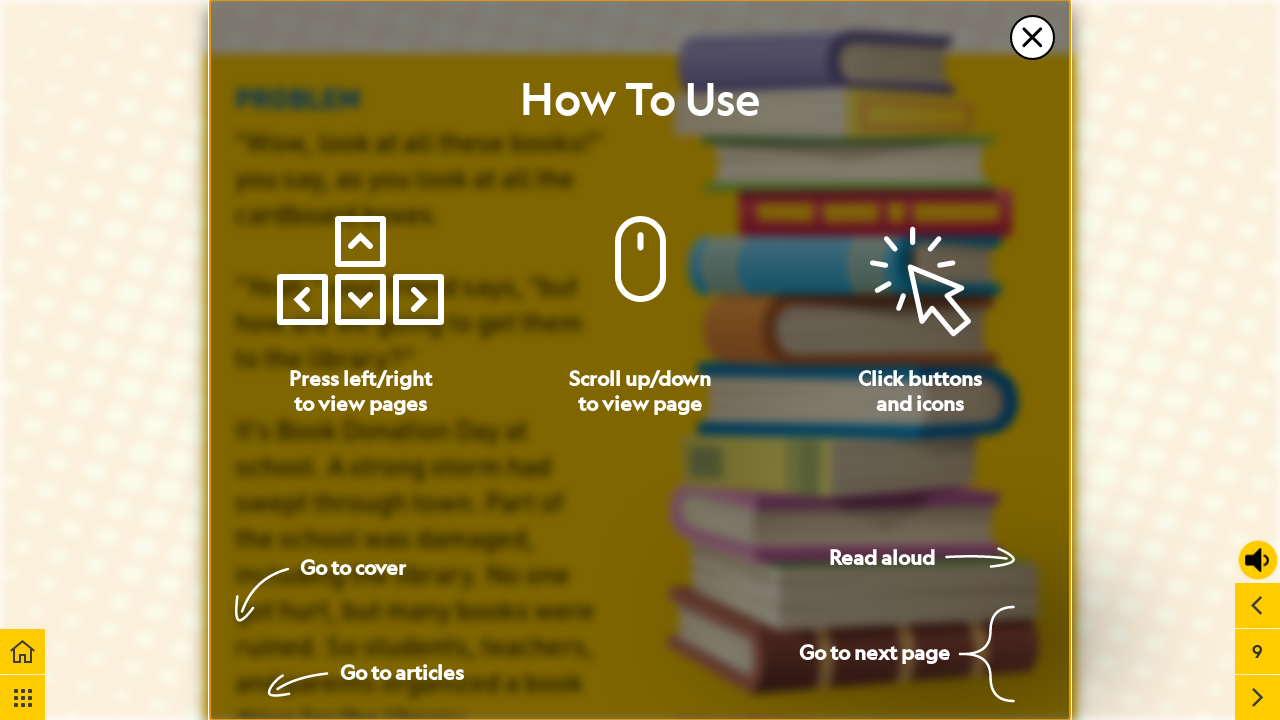

--- FILE ---
content_type: text/html; charset=UTF-8
request_url: https://explorer-mag.nationalgeographic.org/trailblazer_march_2019/its_simple_and_machines_that_go_round
body_size: 27084
content:
<!DOCTYPE html><html lang="en"><!--

powered by
         _    _ _____
        | |  | | ____|
        | |__| | |__  _ __ ___   __ _  __ _
        |  __  |___ \| '_ ` _ \ / _` |/ _` |
        | |  | |___) | | | | | | (_| | (_| |
        |_|  |_|____/|_| |_| |_|\__,_|\__, |
                                       __/ |
                       www.h5mag.com  |___/

--><head><script type="text/javascript" src="/system/js/2.14.14E_nswff/ui.js"></script><script type="text/javascript" src="/system/js/2.14.14E_nswff/libs.js" charset="utf-8"></script><script>
		function waitForVariable(variableName) {
			return new Promise(function(resolve, reject) {
				let interval = setInterval(function() {
					let str = variableName.split(".");
					let obj = window;
					for (let i = 0; i < str.length; i++) {
						if (!obj) return null;
						obj = obj[str[i]];
					}

					if (obj) {
						clearInterval(interval);
						resolve();
					}
				}, 30);
			});
		}
	</script><meta charset="utf-8" /><meta name="generator" content="H5mag Version 2.14.14E_nswff" /><script type="text/javascript" class="ie-viewport-fix">(function() {
 if ("-ms-user-select" in document.documentElement.style && navigator.userAgent.match(/IEMobile/)) {
 var msViewportStyle = document.createElement("style");
 msViewportStyle.appendChild(document.createTextNode("@-ms-viewport{width:480px!important}"));
 document.getElementsByTagName("head")[0].appendChild(msViewportStyle);
 }
	})();</script><meta name="viewport" content="width=device-width,initial-scale=1" /><meta name="description" content="It's Simple You can find wheels and axles on wagons and bicycles. Machines That Go Round Problem  “Wow, look at all these books!” you say, as you look at all the cardboard boxes.“Yeah,” your friend says, “but how are we going to get them to the library?”It’s Book Donation Day at school. A strong storm had swept through town. Part of the school was damaged, including the library. No one got hurt, but many books were ruined. So students, teachers, and parents organized a book drive for the library.People have" /><meta property="og:image" content="https://explorer-mag.nationalgeographic.org/nationalgeographic/trailblazer_march_2019/its_simple_and_machines_that_go_round/215745/__screenshot.2048_0_1.jpg" /><meta property="og:image:width" content="960" /><meta property="og:image:height" content="720" /><meta property="og:image:type" content="image/jpeg" /><meta property="og:title" content="It's Simple and Machines That Go Round - Simple Machines: Wheels and Axles - Trailblazer March 2019" /><meta property="og:url" content="https://explorer-mag.nationalgeographic.org/trailblazer_march_2019/its_simple_and_machines_that_go_round" /><meta property="og:description" content="It's Simple You can find wheels and axles on wagons and bicycles. Machines That Go Round Problem  “Wow, look at all these books!” you say, as you look at all the cardboard boxes.“Yeah,” your friend says, “but how are we going to get them to the library?”It’s Book Donation Day at school. A strong storm had swept through town. Part of the school was damaged, including the library. No one got hurt, but many books were ruined. So students, teachers, and parents organized a book drive for the library.People have" /><meta name="twitter:card" content="summary_large_image" /><meta name="twitter:url" content="https://explorer-mag.nationalgeographic.org/trailblazer_march_2019/its_simple_and_machines_that_go_round" /><meta name="twitter:title" content="It's Simple and Machines That Go Round - Simple Machines: Wheels and Axles - Trailblazer March 2019" /><meta name="twitter:image" content="https://explorer-mag.nationalgeographic.org/nationalgeographic/trailblazer_march_2019/its_simple_and_machines_that_go_round/215745/__screenshot.2048_0_1.jpg" /><meta name="twitter:description" content="It's Simple You can find wheels and axles on wagons and bicycles. Machines That Go Round Problem  “Wow, look at all these books!” you say, as you look at all the cardboard boxes.“Yeah,” your friend says, “but how are we going to get them to the library?”It’s Book Donation Day at school. A strong storm had swept through town. Part of the school was damaged, including the library. No one got hurt, but many books were ruined. So students, teachers, and parents organized a book drive for the library.People have" /><link rel="stylesheet" type="text/css" href="/system/css/2.14.14E_nswff/87fecb6b447a/project-print.css" media="print"/><link rel="stylesheet" type="text/css" href="/system/css/2.14.14E_nswff/print.css" media="print"/><link rel="stylesheet" type="text/css" href="/system/css/2.14.14E_nswff/core.css" media="screen"/><style type="text/css" class="inlinecss">*,*:before,*:after{-moz-box-sizing:border-box;-webkit-box-sizing:border-box;box-sizing:border-box;margin:0;padding:0}html{font-size:16px;height:100vh;line-height:1.5em}iframe{border:none;display:block}html,button,input,select,textarea{color:#333;font-family:Helvetica,Arial,sans-serif}a,a:visited,body:not(.nohover,.edit) a:hover{color:#000}body #container #articleBrowser .area-section > a,body #container #articleBrowser .area-section > .h5scroll-wrap > a,body #container #articleBrowser .area-section > .editable > a,a.protolink,.article-mobile-title .title{text-decoration:none}body > .passepartout,html.mobile{bottom:0;left:0;overflow:hidden;position:absolute;right:0;top:0}body.ipad > .passepartout{position:fixed}body:not(.edit).no-zoom .passepartout,body:not(.edit).no-zoom #container,body:not(.edit).no-zoom #container article,figure iframe,.mobile #container{max-height:100%}body.small-portrait.no-zoom #navArticles{max-width:480px}body.small-portrait{bottom:env(safe-area-inset-bottom)}ul,ol{padding-left:1em}.example-for-stylist ul,.example-for-stylist ol{padding-left:0}h1,h2,h3,h4,h5,h6{font-weight:normal}h1{font-size:2rem;line-height:1.1em}h2{font-size:1.6rem;line-height:1.2em} h3{font-size:1.4rem;line-height:1.2em}h4,h5,h6{font-size:1rem;font-weight:bold;line-height:1.3846em}dt{font-weight:bold}dd{margin-bottom:10px}.fullwidthheight{height:100%;width:100%}.clear{clear:both} .hidden,.meta,.nestedtocitem,.nestedtocitem.active,.pageDetails,time.latest-update,time.published,.honp,body.edit #container > .cssNavigator,body.hidden-navigation #container > .cssNavigator,.area.aftereffect > img, .chapter,.article-mobile-title,body.print article .area.instagram,body.print article .area.iframe,body.print article .area.facebook,body.print article .area.soundcloudwidget,body.print article .area.twitterwidget,.articleIndex,.articleSearchIndex,.videoEmbed iframe,.videoFrame .outer,.videoFrame > video,.stretchPosterframe .posterframe.disabled .buttonContainer,.h5-plays-in-view.no-spinner .spinner-node.overlay{display:none}.active,.visible{display:block}figure{display:inline-block;overflow:hidden;vertical-align:top}figure.vrimage{height:300px}.IE8 figure a,.IE9 figure a{display:inline-block}figure.image img,figure.image svg{height:auto;max-width:100%;width:100%}figure.image svg{display:inline-block;vertical-align:middle}body.print article section figure{font-size:0}body.print article section,body.print article img{border-width:0}.feedbackForm .field{color:#3c4257;font-size:10pt;margin-bottom:15px;word-wrap:break-word}.feedbackForm h2{margin-bottom:20px}.feedbackForm .field label{display:inline-block;line-height:20px;margin-bottom:5px;width:100%;word-wrap:break-word}.feedbackForm .field .text-input input{-webkit-appearance:none;border:1px;border-radius:4px;box-shadow:RGBA(60,66,87,0.17) 0px 0px 0px 1px;line-height:15px;padding:8px 12px;width:100%}.feedbackForm .field select{-moz-appearance:none;-webkit-appearance:none;appearance:none;background-color:#FFF;border:1px;border-radius:4px;box-shadow:RGBA(60,66,87,0.17) 0px 0px 0px 1px;cursor:pointer;padding:8px 9px;width:100%}.feedbackForm .field .feedback-select-input::after{background-image:url(/static/img/shared/studio/dropdown-outline-grey.svg);background-position:center center;background-repeat:no-repeat;content:"";display:inline-block;height:25px;margin-left:-30px;margin-top:3px;pointer-events:none;position:absolute;width:30px}.feedbackForm .field textarea{border:1px;border-radius:4px;box-shadow:RGBA(60,66,87,0.17) 0px 0px 0px 1px;padding:8px 9px}.required-info-feedback{font-size:8pt}.feedback-drag-question,.rating-stars ul > li.star,.has-href,.link{cursor:pointer}.feedbackForm .button{border:1px;border-radius:4px;min-height:35px;text-align:center;width:220px}.feedbackForm .green{background:#2ECC71;color:#FFF;font-family:Helvetica,Arial,sans-serif;font-size:16px;height:auto;line-height:normal;margin-bottom:10px;margin-top:10px;min-height:35px;padding-bottom:10px;padding-top:10px;transition:background-color 0.5s,box-shadow 0.5s;width:100%}.feedbackForm .green:hover{background:#2AB764}.stars{margin-top:3px}.rating-list ul{-webkit-user-select:none;list-style-type:none;padding:0;user-select:none}.rating-list ul > li{display:inline-block;font-size:22pt;margin-right:5px}.rating-stars ul > li.star > i.fa{color:#ccc}.star-hover,.rating-like-dislike li:hover{color:#FFCC36}.rating-stars ul > li.star.selected > i.icon-star{color:#FF912C !important}.rating-like-dislike li.selected .like-dislike{background-color:#FF912C}.feedbackForm .highlight-error{box-shadow:RGBA(255,0,0,0.17) 0px 0px 2px 3px !important}.feedbackForm .error{color:red}.checkbox input{box-shadow:none !important}#feedback-form-thank-you{text-align:center;width:100%}.empty-data-element-bg{background-color:#FFF;font-family:'Source Sans Pro','Helvetica','Arial',sans-serif;height:100%;padding:16px;width:100%}.empty-data-information{background-color:#F7F9FC;border:1px dashed #DDE5EE;height:100%;padding:16px}.empty-data-information .placeholder-img{display:block !important;margin-left:auto;margin-right:auto;margin-top:20px}.empty-data-information h4{color:#333333;font-weight:normal;margin-bottom:10px;text-align:center}.empty-data-information select{display:block;font-size:10pt;margin-bottom:10px;margin-left:auto;margin-right:auto;max-width:170px;width:100%}.empty-data-information p{color:#8E8E8E;font-size:9pt;margin-bottom:15px;padding-left:20px;padding-right:20px;text-align:center}.empty-data-information a{color:#41ABD6FF}.empty-data-information a:hover{color:#348aad !important}.like-dislike{background-color:#3c4257;background-repeat:no-repeat;background-size:contain;cursor:pointer;display:block;height:25px;margin-right:10px;width:25px}.custom-icon-like{-webkit-mask:url(/static/img/shared/like.svg) no-repeat center center;-webkit-mask-size:contain;mask:url(/static/img/shared/like.svg) no-repeat center center;mask-size:contain}.custom-icon-dislike{-webkit-mask:url(/static/img/shared/dislike.svg) no-repeat center center;-webkit-mask-size:contain;mask:url(/static/img/shared/dislike.svg) no-repeat center center;mask-size:contain}.custom-checkbox label{-moz-user-select:none;-webkit-box-orient:vertical;-webkit-user-select:none;color:var(--deep-blue);cursor:pointer;height:20px;line-height:1em;overflow:hidden;text-overflow:ellipsis;white-space:nowrap}.custom-checkbox input[type='checkbox']{-moz-appearance:none;-o-appearance:none;-webkit-appearance:none;appearance:none;background-color:#d4d7db;bottom:1px;cursor:pointer;height:20px;margin-right:11px;margin-top:1px;position:relative;vertical-align:middle;width:20px}.custom-checkbox input[type='checkbox']:checked{background-color:#429BC8}.custom-checkbox input[type='checkbox']:checked:before{color:#FFF !important;content:'\2713';display:block;font-family:'system-ui',EmptyFont2;font-size:14px;font-weight:bold;line-height:18px;text-align:center;width:100%}.multiple-choice-answer{align-items:center;display:flex;margin-top:10px}.multiple-choice-answer label{border:#3c4257 1.5pt solid;border-radius:50px;cursor:pointer;display:inline-block;height:23px;width:23px}.multiple-choice-answer input[type="radio"]{-moz-appearance:none;-webkit-appearance:none;appearance:none;background-clip:content-box;border:#274779FF 1.2pt solid;border-radius:50px;cursor:pointer;display:inline-block;flex:none;height:20px;padding:2px;width:20px}.multiple-choice-answer input[type="radio"]:checked{background-color:#274779FF}.multiple-choice-answer p{display:inline-block;margin-left:20px}@keyframes h5-rotate-fully{0%}25%{opacity:0.7}100%{transform:rotate(360deg)}#container > .cssNavigator{background-color:black;bottom:0;height:45px;position:absolute;width:100%}#container > .cssNavigator .home{background:url(/static/img/theme/dark/navigation-bar.svg) 0 -45px no-repeat;display:inline-block;height:45px;margin-left:20px;width:45px}#container > .cssNavigator .prev{background:url(/static/img/theme/dark/navigation-bar.svg) -180px -45px no-repeat;display:block;height:45px;position:absolute;right:75px;top:0;width:45px}#container > .cssNavigator .next{background:url(/static/img/theme/dark/navigation-bar.svg) -225px -45px no-repeat;height:45px;position:absolute;right:20px;top:0;width:45px}#container > .cssNavigator .logo{background:url(/static/img/theme/dark/navigation-bar.svg) -270px -45px no-repeat;height:45px;left:50%;margin-left:-23px;position:absolute;top:0;width:45px}body.top-navigation #container > .cssNavigator{bottom:auto;top:0px}body.theme-light #container > .cssNavigator{background-color:#FFF;color:#979797}body.theme-light #container > .cssNavigator .home,body.theme-light #container > .cssNavigator .logo,body.theme-light #container > .cssNavigator .next,body.theme-light #container > .cssNavigator .prev{background-image:url(/static/img/theme/light/navigation-bar.svg)}body.theme-medium #container > .cssNavigator{background-color:#eee;color:#505050}body.theme-medium #container > .cssNavigator .home,body.theme-medium #container > .cssNavigator .logo,body.theme-medium #container > .cssNavigator .next,body.theme-medium #container > .cssNavigator .prev{background-image:url(/static/img/theme/medium/navigation-bar.svg)}:root{--min-popup-border-offset:20px;--studio-sprite:url(/static/img/shared/studio/studio-sprite24.svg)}.theme-light{--navigation-background-color:#FFF;--navigation-background-image:url('/static/img/theme/light/navigation-bar.svg');--navigation-icon-color:#545454;--navigation-icon-color-active:#272727;--navigation-icon-color-disabled:#ACACAC}.overlay-navigation.theme-light{--navigation-background-color:rgba(255,255,255,0.5)}.IE8.theme-light{--navigation-background-image:url('/static/img/theme/light/navigation-bar.png')}.theme-medium{--navigation-background-color:#EEE;--navigation-background-image:url('/static/img/theme/medium/navigation-bar.svg');--navigation-icon-color:#545454;--navigation-icon-color-active:#272727;--navigation-icon-color-disabled:#ACACAC}.overlay-navigation.theme-medium{--navigation-background-color:rgba(238,238,238,0.5)}.IE8.theme-medium{--navigation-background-image:url('/static/img/theme/medium/navigation-bar.png')}.theme-dark{--navigation-background-color:#000;--navigation-background-image:url('/static/img/theme/dark/navigation-bar.svg');--navigation-icon-color:#979797;--navigation-icon-color-active:#FFFFFF;--navigation-icon-color-disabled:#3E3E3E}.overlay-navigation.theme-dark{--navigation-background-color:rgba(0,0,0,0.5)}.IE8.theme-dark{--navigation-background-image:url('/static/img/theme/dark/navigation-bar.png')}.theme-custom{--navigation-background-color:rgb(255,204,0);--navigation-background-image:url('/system/resources/images/navigation-bar-nationalgeographic-9b763fc97036d2068617d213d0bae6f3478ff6c6.svg');--navigation-icon-color:rgb(62,62,62);--navigation-icon-color-active:#FFFFFF;--navigation-icon-color-disabled:rgb(162,146,82)}.overlay-navigation.theme-custom{--navigation-background-color:rgb(255,204,0)}.IE8.theme-custom{--navigation-background-image:url('/system/resources/images/navigation-bar-nationalgeographic-9b763fc97036d2068617d213d0bae6f3478ff6c6.png')}html{--navigation-height:45px}@viewport{height:extend-to-zoom 600px;width:extend-to-zoom 500px}html{background-color:rgb(216,216,216);min-height:100%;touch-action:pan-y pinch-zoom double-tap-zoom}html *{touch-action:pan-y pinch-zoom double-tap-zoom}.area-section,#articleIndex,#articleSearchIndex{-webkit-overflow-scrolling:touch}body.iphone .area-root > *,body.iphone #articleIndex > *,body.iphone #articleSearchIndex > *{-webkit-transform:translate3d(0,0,0)}body{-moz-osx-font-smoothing:grayscale;-webkit-font-smoothing:antialiased;background-color:rgb(216,216,216)}body{overflow-x:hidden;overflow-y:hidden}iframe{max-width:100%;width:100%}.navArticles *:focus{outline:none}body.active-keyboard-navigation *:focus,body.active-keyboard-navigation figure:focus-within{outline:Highlight auto 1px;outline:-webkit-focus-ring-color auto 1px}body:not(.active-keyboard-navigation) .h5scroll-wrap:focus,body:not(.active-keyboard-navigation) .area-root:focus,body:not(.active-keyboard-navigation) article:focus,[tabindex="-1"]:focus{outline:0 !important}#container{-moz-transform-origin:0 0;-ms-transform-origin:0 0;-webkit-transform-origin:0 0;overflow:hidden;position:absolute;transform-origin:0 0;z-index:0}body.hide_scrollbars_while_loading #container,body>#loader.removed,body>#editLoader.removed{opacity:0}#container.bigzoom{-moz-font-smoothing:antialiased;-ms-font-smoothing:antialiased;-webkit-font-smoothing:antialiased;font-smoothing:antialiased}#articleBrowser{bottom:var(--navigation-height);overflow:hidden;position:absolute;top:0;width:100%}body.no-zoom #articleBrowser{max-height:calc(100% - var(--navigation-height))}.top-navigation #articleBrowser{bottom:0;top:var(--navigation-height)}#articles{-webkit-transform:translate3d('1px',0,0);-webkit-transition-duration:0.5s;-webkit-transition-property:-webkit-transform;-webkit-transition-timing-function:ease-out;bottom:0;overflow:clip;position:absolute;top:0;width:100%}article{-moz-transform-style:preserve-3d;-ms-transform-style:preserve-3d;-webkit-transform:translate3d('1px',0,0);-webkit-transform-style:preserve-3d;background:#fff;height:100%;overflow:hidden;position:absolute;transform-style:preserve-3d}article > .wrapper,.stretchPosterframe .buttonPlay,.videoEmbedPosterframe .posterframe img{width:100%}article .area{background-position:center center;background-repeat:no-repeat;background-size:cover}body.mobile.iphone .append-here,body.small-portrait div#container,.h5-vertical-video .scaler{height:100%}article .area > section:has(ul,ol),article .area > .append-here,article .area > .protolink,article .area > .protolink > .append-here,article .area > .h5scroll-wrap > .append-here,article .area > .h5scroll-wrap > .protolink,article .area > .h5scroll-wrap > .protolink > .append-here{display:flow-root;height:100%}body.no-flow-root article .area > .append-here,body.no-flow-root article .area > .protolink,body.no-flow-root article .area > .protolink > .append-here,body.no-flow-root article .area > .h5scroll-wrap > .append-here,body.no-flow-root article .area > .h5scroll-wrap > .protolink,body.no-flow-root article .area > .h5scroll-wrap > .protolink > .append-here{; padding-top:1px;display:block;height:100%;margin-top:-1px} body.IE .area > .protolink,body.IE .area > .protolink > .append-here{margin-top:0;padding-top:0}.area-root img{display:inline-block;height:auto;max-width:100%;width:auto}.area.aftereffect img,article .area.instagram iframe{height:100%;width:100%}.area.aftereffect .append-here,.area.aftereffect .append-here .h5-ae-animation-container{height:100%;position:relative;width:100%}.inset,.textbox.inset{background-color:#ddd;padding:15px;width:240px}.inset h2,.inset h3,.inset h4,.inset h5,.inset h6{margin:0 0 10px 0}.topleft{left:0;top:0}.topcenter{top:0}.topright{right:0;top:0}.middleleft{left:0}.middleright{right:0}.bottomleft{bottom:0;left:0}.bottomcenter{bottom:0}.bottomright{bottom:0;right:0}.area-root{height:100%;overflow-x:hidden;overflow-y:auto;position:relative}.floatLeft{float:left;margin:0 20px 20px 0}.floatRight{float:right;margin:0 0 20px 20px}.clear{clear:both}.clearLeft{clear:left}.clearRight{clear:right}body{background-color:rgb(216,216,216)}#galleryContainer{height:85%;max-height:744px;max-width:1152px;opacity:0;overflow:hidden;position:absolute;top:0;width:85%;z-index:100}#articles{overflow:clip}article{display:block;position:relative}.body{overflow:auto}.cover .body{position:absolute}.cover .body.top{height:100%;left:0px;top:0px;width:100%}body.small-landscape-pseudo div#container{width:100%}body.small-portrait{-moz-text-size-adjust:none;-ms-text-size-adjust:100%;-webkit-text-size-adjust:none;background:#fff;bottom:0;display:block;font-size:1em;left:0;position:fixed;right:0;text-align:left;text-size-adjust:none;top:0}.article-mobile-title{background-color:#fff;border-bottom:1px solid #ddd;min-height:40px;overflow:hidden;padding:4px 4%}.article-mobile-title .toc{-webkit-mask-box-image:url(/static/img/mobile/icon-toc.png);background-color:rgba(0,0,0,0.6);background-size:100%;display:block;float:right;height:21px;margin-left:10px;margin-top:4px;mask-box-image:url(/static/img/mobile/icon-toc.png);text-indent:-9999em;width:21px}.article-mobile-title .toc.disabled{background-color:#e5e3e1}.article-mobile-title .title .editionTitle{display:inline-block;line-height:32px}.article-mobile-title .icon{height:32px;margin:4px 10px 4px 0;vertical-align:top;width:auto}.ie_basic_image_width_test{width:6px}.block_scroll{overflow:hidden !important;overflow-x:hidden !important;overflow-y:hidden !important}body #container #articleBrowser .area.textbox > section > p:last-child,body #container #articleBrowser .area.textbox > a > section > p:last-child{margin-bottom:0}.spinner-node.overlay{background:black;background-color:rgba(0,0,0,0.3);left:0;position:absolute;top:0;z-index:1}article .area.iframe{height:300px;height:300px}article .area.iframe .blockwrapper > a{background-color:white;display:flex;flex-direction:column;height:100%;justify-content:center;outline:3px #c9c9c9 dashed;outline-offset:-15px;padding:30px;text-align:center;text-decoration:none;width:100%}article .area.iframe .blockwrapper > a p.link{margin:0;text-decoration:underline}article .area.iframe .blockwrapper > a span.warning{background-color:white;color:#c9c9c9;display:inline-block;font-size:12px;margin-top:10px;text-decoration:none !important}html{--toc-active-background-color:#333;--toc-active-font-color:#fff;--toc-background-color:#eee;--toc-font:"Helvetica","Arial",sans-serif;--toc-font-color:#000;--toc-font-size:16px;--toc-font-weight:normal;--toc-hover-background-color:#ccc;--toc-hover-font-color:#000;--toc-line-color:#ccc}.articleListing{display:block;max-height:800px;overflow:scroll;position:absolute;top:-1000px}#articleIndex,#articleSearchIndex{background-color:var(--toc-background-color);display:none;left:0;overflow-x:hidden;overflow-y:auto;position:absolute;top:0;width:300px;z-index:20}#articleSearchIndex{z-index:25}#articleIndex li:not(.hidden),#articleSearchIndex li:not(.hidden){display:block;font-size:var(--toc-font-size);font-weight:var(--toc-font-weight);height:70px;list-style-type:none}#container #articleIndex ul li,#container #articleSearchIndex ul li{font-family:var(--toc-font)}#articleIndex li.nesting-level-2,#articleSearchIndex li.nesting-level-2{display:none}#articleIndex li a,#articleSearchIndex li a{border-bottom:solid 1px var(--toc-line-color);color:var(--toc-font-color);display:block;height:100%}body:not(.nohover) #articleIndex li:not(.active) a:hover,body:not(.nohover) #articleSearchIndex li:not(.active) a:hover{background-color:var(--toc-hover-background-color);color:var(--toc-hover-font-color)}#articleIndex li.active a,#articleSearchIndex li.active a{background-color:var(--toc-active-background-color);color:var(--toc-active-font-color);cursor:default}#articleIndex li a .imagecontainer,#articleSearchIndex li a .imagecontainer{background-position:center center;background-repeat:no-repeat;background-size:cover;display:inline-block;height:100%;overflow:hidden;vertical-align:middle;width:30%}#articleIndex li a .text,#articleSearchIndex li a .text{display:inline-block;max-height:100%;overflow:hidden;padding:0 15px;text-overflow:ellipsis;vertical-align:middle;width:70%}#articleOverlay{background-color:#000;bottom:45px;display:none;left:0;opacity:0;position:absolute;right:0;top:0;z-index:5}.top-navigation #articleOverlay{bottom:0;top:45px}.overlay-navigation #articleOverlay,.hidden-navigation #articleOverlay{bottom:0;top:0}body:not(.edge) video[controls]{transform:translateZ(0)}.videoEmbed{display:none;margin-left:50%;position:absolute;top:20%;width:70%;z-index:100}.videoEmbedPosterframe{background:#f5f5f5;cursor:pointer;height:auto;margin-bottom:0;padding:20px}.videoEmbedPosterframe.uploaded{cursor:default;z-index:0}.videoEmbedPosterframe img{display:block;margin:0}.videoEmbedPosterframe .posterframe{display:grid;float:left;grid-template-areas:"video";height:auto;margin-right:10px;overflow:hidden;position:relative;text-align:center;width:110px}.videoEmbedPosterframe .posterframe > *{grid-area:video}.videoEmbedPosterframe .buttonPlay{left:0;position:absolute;top:35%}.videoEmbedPosterFrame .buttonContainer,.stretchPosterframe .buttonContainer{height:30%;position:absolute;text-align:center;top:35%;width:100%}.videoEmbedPosterFrame .buttonContainer button{background:none;border:none;height:100%}.videoEmbedPosterFrame .buttonContainer img.buttonPlay{display:inline;height:100%;max-height:100%;position:static;width:auto}.videoEmbedPosterframe .posterframe > .video-js{padding-top:initial;position:absolute}.videoEmbedPosterframe .mp4video{display:none;height:auto;width:100%}.stretchPosterframe{background:transparent;padding:0}.stretchPosterframe .posterframe{float:none;height:100%;margin-right:0;width:100%}.stretchPosterframe .posterframe.disabled::after{background-color:rgba(212,212,212,0.7);bottom:0;content:'';cursor:default;left:0;position:absolute;right:0;top:0}.stretchPosterframe .buttonContainer button{aspect-ratio:1/1;background:none;border:none;height:100%}.stretchPosterframe .buttonContainer img.buttonPlay{background-image:url('/static/img/shared/video-playbutton.svg');background-position:center;background-repeat:no-repeat;background-size:contain;display:inline;height:100%;max-height:100%;position:static;width:100%}.stretchPosterframe .posterFrame{height:auto;width:100%}.h5-vertical-video .scaler .posterFrame{height:100%;object-fit:cover}body.medium-landscape .videoEmbedPosterframe.uploaded.autoplay .posterframe img,body.medium-portrait .videoEmbedPosterframe.uploaded.mp-autoplay .posterframe img,body.small-portrait .videoEmbedPosterframe.uploaded.sp-autoplay .posterframe img{left:0;position:absolute;top:0;z-index:1}body.medium-landscape.take-screenshot .videoEmbedPosterframe.uploaded.autoplay .posterframe img,body.medium-portrait.take-screenshot .videoEmbedPosterframe.uploaded.mp-autoplay .posterframe img,body.small-portrait.take-screenshot .videoEmbedPosterframe.uploaded.sp-autoplay .posterframe img{z-index:0}.videoEmbedPosterframe .posterframe table td img{width:auto}body.hide_scrollbars_while_loading{height:100%;overflow:hidden;width:100%}body>#loader,body>#editLoader{background:#d8d8d8;height:100%;left:0;opacity:1;position:fixed;top:0;transition:opacity 0.3s ease-in;width:100%;z-index:10000}body>#loader{background:rgb(0,0,0)}body>#editLoader{background:#d8d8d8}body>#loader .spinner,body>#editLoader .spinner{border-radius:100%;display:block;height:220px;left:50%;margin:-110px 0 0 -110px;overflow:hidden;position:absolute;top:50%;width:220px}body>#loader .spinner,body>#editLoader .spinner,body>#loader .logo,body>#editLoader .logo{background-color:white}body>#loader .spinner > div,body>#editLoader .spinner > div{-webkit-animation:h5-rotate-fully 1.0s infinite linear;animation:h5-rotate-fully 1.0s infinite linear;background-clip:padding-box;background-size:100% 100%;border:1px rgba(255,255,255,0) solid;border-radius:100%;height:208px;left:50%;margin:-104px 0 0 -104px;overflow:hidden;position:absolute;top:50%;width:208px}img.spinner{-webkit-animation:h5-rotate-fully 1.0s infinite linear;animation:h5-rotate-fully 1.0s infinite linear}body>#loader .logo,body>#editLoader .logo{border-radius:50%;height:196px;left:50%;line-height:180px;margin:-98px 0 0 -98px;position:absolute;text-align:center;top:50%;width:196px;z-index:1}body.IE8>#loader .circle,body.IE9>#loader .circle{background-color:transparent;background-image:url(/static/img/desktop/ie_spinner_background.png);display:block;height:220px;left:50%;margin:-110px 0 0 -110px;overflow:hidden;position:absolute;top:50%;width:220px}body.IE8>#loader .circle .logo,body.IE9>#loader .circle .logo{background-color:transparent;border-radius:0}body.IE8>#loader .circle .spinnerImage,body.IE9>#loader .circle .spinnerImage{bottom:18px;left:50%;margin-left:-12px;position:absolute}body>#loader .logo img,body>#editLoader .logo img{-ms-transform:translate(-50%,-50%);-webkit-transform:translate(-50%,-50%);border:0;height:auto;left:50%;max-height:100px;max-width:140px;position:absolute;top:50%;transform:translate(-50%,-50%);width:auto} html{--navigation-height:0px};body.edit.medium-landscape{--visible-artboard-width:1280px;--visible-artboard-height:720px;--bleed-offset-left:0px;--bleed-offset-right:0px;--bleed-offset-top:0px}body.edit.medium-landscape .container{min-width:1280px;min-height:720px}body.edit.medium-landscape #container{width:1280px;height:720px}body.edit.hidebleed.medium-landscape{--visible-artboard-width:960px;--visible-artboard-height:720px;--bleed-offset-left:160px;--bleed-offset-right:160px;--bleed-offset-top:0px}body.edit.hidebleed.medium-landscape #container{width:960px;height:720px}body.edit.hidebleed.medium-landscape #articleBrowser{width:1280px;height:720px;top:-0px;left:-160px} @media screen and (min-width:481px) and (min-height:400px) and (orientation:landscape){:root{--visible-artboard-width:1280px;--visible-artboard-height:720px;--bleed-offset-left:160px;--bleed-offset-right:160px}#container{width:1280px;height:720px;margin:0}body.edit #container{height:720px}body.noscript #container{top:50%;left:50%;margin-top:-360px;margin-left:-640px}body #articleBrowser{height:720px}body.edit #articleBrowser{height:auto}body.mobile #articleBrowser,body.ipad #articleBrowser{max-height:calc(100% - 0px)}#container > .cssNavigator .home{margin-left:148px}#container > .cssNavigator .prev{right:203px}#container > .cssNavigator .next{right:148px}} body.edit.medium-portrait{--visible-artboard-width:768px;--visible-artboard-height:1024px;--bleed-offset-left:0px;--bleed-offset-right:0px;--bleed-offset-top:0px}body.edit.medium-portrait .container{min-width:768px;min-height:1024px}body.edit.medium-portrait #container{width:768px;height:1024px}body.edit.hidebleed.medium-portrait{--visible-artboard-width:768px;--visible-artboard-height:820px;--bleed-offset-left:0px;--bleed-offset-right:0px;--bleed-offset-top:0px}body.edit.hidebleed.medium-portrait #container{width:768px;height:820px}body.edit.hidebleed.medium-portrait #articleBrowser{width:768px;height:1024px;top:-0px;left:-0px} @media screen and (min-width:481px) and (min-height:480px) and (orientation:portrait){:root{--visible-artboard-width:768px;--visible-artboard-height:1024px;--bleed-offset-left:0px;--bleed-offset-right:0px}#container{width:768px;height:1024px;margin:0}body.edit #container{height:1024px}body.noscript #container{top:50%;left:50%;margin-top:-512px;margin-left:-384px}} body.edit.small-portrait{--visible-artboard-width:480px;--visible-artboard-height:710px;--bleed-offset-left:0px;--bleed-offset-right:0px;--bleed-offset-top:0px}body.edit.small-portrait .container{min-width:480px;min-height:710px}body.edit.small-portrait #container{width:480px;height:710px} @media screen and (max-width:480px),(min-width:481px) and (max-height:399px) and (orientation:landscape){:root{--visible-artboard-width:480px;--visible-artboard-height:710px;--bleed-offset-left:0px;--bleed-offset-right:0px}#container{width:480px;height:710px;margin:0}body.edit #container{height:710px}body.noscript #container{top:50%;left:50%;margin-top:-355px;margin-left:-240px}} body.medium-landscape #container .popup-window.popstyle_SECTION_Popup,body.medium-portrait #container .popup-window.popstyle_SECTION_Popup,body.small-portrait #container .popup-window.popstyle_SECTION_Popup,body.print #container .popup-window.popstyle_SECTION_Popup{box-shadow:0 16px 22px rgba(0,0,0,0.25)}body.medium-landscape #container .popup-window.popstyle_SECTION_Popup .close,body.medium-portrait #container .popup-window.popstyle_SECTION_Popup .close,body.small-portrait #container .popup-window.popstyle_SECTION_Popup .close,body.print #container .popup-window.popstyle_SECTION_Popup .close{background-image:url(/nationalgeographic/master_edition/master-presets/93/icon_close_normal.svg)}body.medium-landscape.IE #container .popup-window.popstyle_SECTION_Popup .close{background-image:url(/nationalgeographic/master_edition/master-presets/93/icon_close_normal.1024_0_1.png)}body.small-portrait #container .area.textbox.style_TEXT_Body P,body.small-portrait #container .area.textbox.style_TEXT_Body UL,body.small-portrait #container .area.textbox.style_TEXT_Body OL,body.small-portrait #container .area.textbox.style_TEXT_Body TABLE,body.medium-portrait #container .area.textbox.style_TEXT_Body P,body.medium-portrait #container .area.textbox.style_TEXT_Body UL,body.medium-portrait #container .area.textbox.style_TEXT_Body OL,body.medium-portrait #container .area.textbox.style_TEXT_Body TABLE{color:rgb(0,0,0);font-family:'urw-din';font-size:27px;font-weight:normal;line-height:1.3}body.medium-landscape #container .area.textbox.style_TEXT_Body P,body.medium-landscape #container .area.textbox.style_TEXT_Body UL,body.medium-landscape #container .area.textbox.style_TEXT_Body OL,body.medium-landscape #container .area.textbox.style_TEXT_Body TABLE,body.print #container .area.textbox.style_TEXT_Body P,body.print #container .area.textbox.style_TEXT_Body UL,body.print #container .area.textbox.style_TEXT_Body OL,body.print #container .area.textbox.style_TEXT_Body TABLE{color:rgb(0,0,0);font-family:'urw-din';font-size:27px;font-weight:normal;line-height:1.35}body.medium-landscape #container .area.textbox.style_TEXT_Beforeyouread P,body.medium-landscape #container .area.textbox.style_TEXT_Beforeyouread UL,body.medium-landscape #container .area.textbox.style_TEXT_Beforeyouread OL,body.medium-landscape #container .area.textbox.style_TEXT_Beforeyouread TABLE,body.medium-landscape #container .area.textbox.style_TEXT_Beforeyouread BLOCKQUOTE,body.print #container .area.textbox.style_TEXT_Beforeyouread P,body.print #container .area.textbox.style_TEXT_Beforeyouread UL,body.print #container .area.textbox.style_TEXT_Beforeyouread OL,body.print #container .area.textbox.style_TEXT_Beforeyouread TABLE,body.print #container .area.textbox.style_TEXT_Beforeyouread BLOCKQUOTE,body.medium-portrait #container .area.textbox.style_TEXT_Beforeyouread P,body.medium-portrait #container .area.textbox.style_TEXT_Beforeyouread UL,body.medium-portrait #container .area.textbox.style_TEXT_Beforeyouread OL,body.medium-portrait #container .area.textbox.style_TEXT_Beforeyouread TABLE,body.small-portrait #container .area.textbox.style_TEXT_Beforeyouread P,body.small-portrait #container .area.textbox.style_TEXT_Beforeyouread UL,body.small-portrait #container .area.textbox.style_TEXT_Beforeyouread OL,body.small-portrait #container .area.textbox.style_TEXT_Beforeyouread TABLE{color:rgb(255,255,255);font-family:'urw-din';font-size:16px;font-weight:500;text-transform:uppercase}body.medium-portrait #container .area.textbox.style_TEXT_Beforeyouread BLOCKQUOTE,body.small-portrait #container .area.textbox.style_TEXT_Beforeyouread BLOCKQUOTE{font-family:'urw-din';font-size:16px;font-weight:500;text-transform:uppercase}body.print #container .area.headline.style_HEADER_TitlesChapter1,body.medium-landscape #container .area.headline.style_HEADER_TitlesChapter1,body.medium-portrait #container .area.headline.style_HEADER_TitlesChapter1,body.small-portrait #container .area.headline.style_HEADER_TitlesChapter1{margin-bottom:12px}body.print #container .area.headline.style_HEADER_TitlesChapter1 H1,body.medium-landscape #container .area.headline.style_HEADER_TitlesChapter1 H1,body.medium-portrait #container .area.headline.style_HEADER_TitlesChapter1 H1,body.small-portrait #container .area.headline.style_HEADER_TitlesChapter1 H1{color:rgb(255,157,56);font-family:'urw-din';font-size:48px;font-weight:900;line-height:1}body.medium-landscape #container .area.textbox.style_TEXT_QuoteChapter1,body.print #container .area.textbox.style_TEXT_QuoteChapter1,body.medium-portrait #container .area.textbox.style_TEXT_QuoteChapter1,body.small-portrait #container .area.textbox.style_TEXT_QuoteChapter1{border-color:rgb(50,255,247);border-style:solid;border-width:0 0 0 2px;margin-bottom:21px;margin-top:21px;padding-left:12px}body.medium-landscape #container .area.textbox.style_TEXT_QuoteChapter1 P,body.medium-landscape #container .area.textbox.style_TEXT_QuoteChapter1 UL,body.medium-landscape #container .area.textbox.style_TEXT_QuoteChapter1 OL,body.medium-landscape #container .area.textbox.style_TEXT_QuoteChapter1 TABLE,body.print #container .area.textbox.style_TEXT_QuoteChapter1 P,body.print #container .area.textbox.style_TEXT_QuoteChapter1 UL,body.print #container .area.textbox.style_TEXT_QuoteChapter1 OL,body.print #container .area.textbox.style_TEXT_QuoteChapter1 TABLE,body.medium-portrait #container .area.textbox.style_TEXT_QuoteChapter1 P,body.medium-portrait #container .area.textbox.style_TEXT_QuoteChapter1 UL,body.medium-portrait #container .area.textbox.style_TEXT_QuoteChapter1 OL,body.medium-portrait #container .area.textbox.style_TEXT_QuoteChapter1 TABLE,body.small-portrait #container .area.textbox.style_TEXT_QuoteChapter1 P,body.small-portrait #container .area.textbox.style_TEXT_QuoteChapter1 UL,body.small-portrait #container .area.textbox.style_TEXT_QuoteChapter1 OL,body.small-portrait #container .area.textbox.style_TEXT_QuoteChapter1 TABLE{color:rgb(50,255,247);font-family:'urw-din-condensed';font-size:24px;font-weight:bold;line-height:1.3}body.print #container .area.headline.style_HEADER_TitlesChapter2,body.medium-landscape #container .area.headline.style_HEADER_TitlesChapter2,body.medium-portrait #container .area.headline.style_HEADER_TitlesChapter2,body.small-portrait #container .area.headline.style_HEADER_TitlesChapter2{margin-bottom:12px}body.print #container .area.headline.style_HEADER_TitlesChapter2 H1,body.medium-landscape #container .area.headline.style_HEADER_TitlesChapter2 H1,body.medium-portrait #container .area.headline.style_HEADER_TitlesChapter2 H1,body.small-portrait #container .area.headline.style_HEADER_TitlesChapter2 H1{color:rgb(240,78,69);font-family:'urw-din';font-size:48px;font-weight:900;line-height:1}body.medium-landscape #container .area.textbox.style_TEXT_QuoteChapter2,body.print #container .area.textbox.style_TEXT_QuoteChapter2,body.small-portrait #container .area.textbox.style_TEXT_QuoteChapter2{border-color:rgb(73,175,85);border-style:solid;border-width:0 0 0 2px;margin-bottom:21px;margin-left:0px;margin-top:21px;padding-left:12px;width:auto}body.medium-landscape #container .area.textbox.style_TEXT_QuoteChapter2 P,body.medium-landscape #container .area.textbox.style_TEXT_QuoteChapter2 UL,body.medium-landscape #container .area.textbox.style_TEXT_QuoteChapter2 OL,body.medium-landscape #container .area.textbox.style_TEXT_QuoteChapter2 TABLE,body.print #container .area.textbox.style_TEXT_QuoteChapter2 P,body.print #container .area.textbox.style_TEXT_QuoteChapter2 UL,body.print #container .area.textbox.style_TEXT_QuoteChapter2 OL,body.print #container .area.textbox.style_TEXT_QuoteChapter2 TABLE,body.medium-portrait #container .area.textbox.style_TEXT_QuoteChapter2 P,body.medium-portrait #container .area.textbox.style_TEXT_QuoteChapter2 UL,body.medium-portrait #container .area.textbox.style_TEXT_QuoteChapter2 OL,body.medium-portrait #container .area.textbox.style_TEXT_QuoteChapter2 TABLE,body.small-portrait #container .area.textbox.style_TEXT_QuoteChapter2 P,body.small-portrait #container .area.textbox.style_TEXT_QuoteChapter2 UL,body.small-portrait #container .area.textbox.style_TEXT_QuoteChapter2 OL,body.small-portrait #container .area.textbox.style_TEXT_QuoteChapter2 TABLE{color:rgb(73,175,85);font-family:'urw-din-condensed';font-size:24px;font-weight:bold;line-height:1.3}body.medium-portrait #container .area.textbox.style_TEXT_QuoteChapter2{border-color:rgb(73,175,85);border-style:solid;border-width:0 0 0 2px;margin-bottom:21px;margin-top:21px;padding-left:12px;width:auto}body.medium-portrait #container .area.textbox.style_TEXT_Annotation P,body.medium-portrait #container .area.textbox.style_TEXT_Annotation UL,body.medium-portrait #container .area.textbox.style_TEXT_Annotation OL,body.medium-portrait #container .area.textbox.style_TEXT_Annotation TABLE,body.print #container .area.textbox.style_TEXT_Annotation P,body.print #container .area.textbox.style_TEXT_Annotation UL,body.print #container .area.textbox.style_TEXT_Annotation OL,body.print #container .area.textbox.style_TEXT_Annotation TABLE,body.medium-landscape #container .area.textbox.style_TEXT_Annotation P,body.medium-landscape #container .area.textbox.style_TEXT_Annotation UL,body.medium-landscape #container .area.textbox.style_TEXT_Annotation OL,body.medium-landscape #container .area.textbox.style_TEXT_Annotation TABLE{color:rgb(255,255,255);font-family:'urw-din';font-size:24px;font-weight:500;line-height:1}body.small-portrait #container .area.textbox.style_TEXT_Annotation P,body.small-portrait #container .area.textbox.style_TEXT_Annotation UL,body.small-portrait #container .area.textbox.style_TEXT_Annotation OL,body.small-portrait #container .area.textbox.style_TEXT_Annotation TABLE{color:rgb(255,255,255);font-family:'urw-din';font-size:27px;font-weight:500;line-height:1}body.print #container .area.headline.style_HEADER_TitlesChapter3,body.medium-landscape #container .area.headline.style_HEADER_TitlesChapter3,body.medium-portrait #container .area.headline.style_HEADER_TitlesChapter3,body.small-portrait #container .area.headline.style_HEADER_TitlesChapter3{margin-bottom:12px}body.print #container .area.headline.style_HEADER_TitlesChapter3 H1,body.medium-landscape #container .area.headline.style_HEADER_TitlesChapter3 H1,body.medium-portrait #container .area.headline.style_HEADER_TitlesChapter3 H1,body.small-portrait #container .area.headline.style_HEADER_TitlesChapter3 H1{color:rgb(152,0,131);font-family:'urw-din';font-size:48px;font-weight:900;line-height:1}body.medium-landscape #container .area.textbox.style_TEXT_QuoteChapter3,body.print #container .area.textbox.style_TEXT_QuoteChapter3,body.medium-portrait #container .area.textbox.style_TEXT_QuoteChapter3,body.small-portrait #container .area.textbox.style_TEXT_QuoteChapter3{border-color:rgb(152,0,131);border-style:solid;border-width:0 0 0 2px;margin-bottom:21px;margin-top:21px;padding-left:12px}body.medium-landscape #container .area.textbox.style_TEXT_QuoteChapter3 P,body.medium-landscape #container .area.textbox.style_TEXT_QuoteChapter3 UL,body.medium-landscape #container .area.textbox.style_TEXT_QuoteChapter3 OL,body.medium-landscape #container .area.textbox.style_TEXT_QuoteChapter3 TABLE,body.print #container .area.textbox.style_TEXT_QuoteChapter3 P,body.print #container .area.textbox.style_TEXT_QuoteChapter3 UL,body.print #container .area.textbox.style_TEXT_QuoteChapter3 OL,body.print #container .area.textbox.style_TEXT_QuoteChapter3 TABLE,body.medium-portrait #container .area.textbox.style_TEXT_QuoteChapter3 P,body.medium-portrait #container .area.textbox.style_TEXT_QuoteChapter3 UL,body.medium-portrait #container .area.textbox.style_TEXT_QuoteChapter3 OL,body.medium-portrait #container .area.textbox.style_TEXT_QuoteChapter3 TABLE,body.small-portrait #container .area.textbox.style_TEXT_QuoteChapter3 P,body.small-portrait #container .area.textbox.style_TEXT_QuoteChapter3 UL,body.small-portrait #container .area.textbox.style_TEXT_QuoteChapter3 OL,body.small-portrait #container .area.textbox.style_TEXT_QuoteChapter3 TABLE{color:rgb(152,0,131);font-family:'urw-din-condensed';font-size:24px;font-weight:bold;line-height:1.3}body.print #container .style_SECTION_lavanumbers{background-color:rgba(255,255,255,0.2);border-color:rgb(255,255,255);border-radius:50%;border-style:solid;border-width:2px;height:26.84px;margin-right:10px;vertical-align:top;width:26.84px}body.small-portrait #container .style_SECTION_lavanumbers{background-color:rgba(255,255,255,0.2);border-color:rgb(255,255,255);border-radius:50px;border-style:solid;border-width:2px;height:30px;margin-right:10px;padding-left:7px;vertical-align:top;width:30px}body.medium-landscape #container .style_SECTION_lavanumbers{background-color:rgba(255,255,255,0.2);border-color:rgb(255,255,255);border-radius:50%;border-style:solid;border-width:2px;height:26px;margin-right:10px;vertical-align:top;width:26px}body.medium-landscape.IE8 #container .style_SECTION_lavanumbers{-ms-filter:"progid:DXImageTransform.Microsoft.gradient(startColorstr=#33FFFFFF,endColorstr=#33FFFFFF)";background:transparent;background-color:transparent}body.medium-portrait #container .style_SECTION_lavanumbers{background-color:rgba(255,255,255,0.3);border-color:rgb(255,255,255);border-radius:50px;border-style:solid;height:30px;margin-right:10px;padding-left:7px;vertical-align:top;width:30px}body.small-portrait #container .area.textbox.style_TEXT_Bodywhite P,body.small-portrait #container .area.textbox.style_TEXT_Bodywhite UL,body.small-portrait #container .area.textbox.style_TEXT_Bodywhite OL,body.small-portrait #container .area.textbox.style_TEXT_Bodywhite TABLE,body.medium-portrait #container .area.textbox.style_TEXT_Bodywhite P,body.medium-portrait #container .area.textbox.style_TEXT_Bodywhite UL,body.medium-portrait #container .area.textbox.style_TEXT_Bodywhite OL,body.medium-portrait #container .area.textbox.style_TEXT_Bodywhite TABLE{color:rgb(255,255,255);font-family:'urw-din';font-size:27px;font-weight:normal;line-height:1.3}body.medium-landscape #container .area.textbox.style_TEXT_Bodywhite P,body.medium-landscape #container .area.textbox.style_TEXT_Bodywhite UL,body.medium-landscape #container .area.textbox.style_TEXT_Bodywhite OL,body.medium-landscape #container .area.textbox.style_TEXT_Bodywhite TABLE,body.print #container .area.textbox.style_TEXT_Bodywhite P,body.print #container .area.textbox.style_TEXT_Bodywhite UL,body.print #container .area.textbox.style_TEXT_Bodywhite OL,body.print #container .area.textbox.style_TEXT_Bodywhite TABLE{color:rgb(255,255,255);font-family:'urw-din';font-size:27px;font-weight:normal;line-height:1.35}body.medium-landscape #container .area.textbox.style_TEXT_Bodycopy P,body.medium-landscape #container .area.textbox.style_TEXT_Bodycopy UL,body.medium-landscape #container .area.textbox.style_TEXT_Bodycopy OL,body.medium-landscape #container .area.textbox.style_TEXT_Bodycopy TABLE,body.print #container .area.textbox.style_TEXT_Bodycopy P,body.print #container .area.textbox.style_TEXT_Bodycopy UL,body.print #container .area.textbox.style_TEXT_Bodycopy OL,body.print #container .area.textbox.style_TEXT_Bodycopy TABLE,body.medium-portrait #container .area.textbox.style_TEXT_Bodycopy P,body.medium-portrait #container .area.textbox.style_TEXT_Bodycopy UL,body.medium-portrait #container .area.textbox.style_TEXT_Bodycopy OL,body.medium-portrait #container .area.textbox.style_TEXT_Bodycopy TABLE{color:rgb(0,0,0);font-family:'urw-din';font-size:22px;font-weight:normal;line-height:1.25}body.small-portrait #container .area.textbox.style_TEXT_Bodycopy P,body.small-portrait #container .area.textbox.style_TEXT_Bodycopy UL,body.small-portrait #container .area.textbox.style_TEXT_Bodycopy OL,body.small-portrait #container .area.textbox.style_TEXT_Bodycopy TABLE{color:rgb(0,0,0);font-family:'urw-din';font-size:23px;font-weight:normal;line-height:1.25}  body.medium-landscape #container .popup-window.popstyle_SECTION_Popup,body.medium-portrait #container .popup-window.popstyle_SECTION_Popup,body.small-portrait #container .popup-window.popstyle_SECTION_Popup,body.print #container .popup-window.popstyle_SECTION_Popup{box-shadow:0 16px 22px rgba(0,0,0,0.25)}body.medium-landscape #container .popup-window.popstyle_SECTION_Popup .close,body.medium-portrait #container .popup-window.popstyle_SECTION_Popup .close,body.small-portrait #container .popup-window.popstyle_SECTION_Popup .close,body.print #container .popup-window.popstyle_SECTION_Popup .close{background-image:url(/nationalgeographic/master_edition/master-presets/93/icon_close_normal.svg)}body.medium-landscape.IE #container .popup-window.popstyle_SECTION_Popup .close{background-image:url(/nationalgeographic/master_edition/master-presets/93/icon_close_normal.1024_0_1.png)}body.small-portrait #container .area.textbox.style_TEXT_Body P,body.small-portrait #container .area.textbox.style_TEXT_Body UL,body.small-portrait #container .area.textbox.style_TEXT_Body OL,body.small-portrait #container .area.textbox.style_TEXT_Body TABLE,body.medium-portrait #container .area.textbox.style_TEXT_Body P,body.medium-portrait #container .area.textbox.style_TEXT_Body UL,body.medium-portrait #container .area.textbox.style_TEXT_Body OL,body.medium-portrait #container .area.textbox.style_TEXT_Body TABLE{color:rgb(0,0,0);font-family:'urw-din';font-size:27px;font-weight:normal;line-height:1.3}body.medium-landscape #container .area.textbox.style_TEXT_Body P,body.medium-landscape #container .area.textbox.style_TEXT_Body UL,body.medium-landscape #container .area.textbox.style_TEXT_Body OL,body.medium-landscape #container .area.textbox.style_TEXT_Body TABLE,body.print #container .area.textbox.style_TEXT_Body P,body.print #container .area.textbox.style_TEXT_Body UL,body.print #container .area.textbox.style_TEXT_Body OL,body.print #container .area.textbox.style_TEXT_Body TABLE{color:rgb(0,0,0);font-family:'urw-din';font-size:27px;font-weight:normal;line-height:1.35}body.medium-landscape #container .area.textbox.style_TEXT_Beforeyouread P,body.medium-landscape #container .area.textbox.style_TEXT_Beforeyouread UL,body.medium-landscape #container .area.textbox.style_TEXT_Beforeyouread OL,body.medium-landscape #container .area.textbox.style_TEXT_Beforeyouread TABLE,body.medium-landscape #container .area.textbox.style_TEXT_Beforeyouread BLOCKQUOTE,body.print #container .area.textbox.style_TEXT_Beforeyouread P,body.print #container .area.textbox.style_TEXT_Beforeyouread UL,body.print #container .area.textbox.style_TEXT_Beforeyouread OL,body.print #container .area.textbox.style_TEXT_Beforeyouread TABLE,body.print #container .area.textbox.style_TEXT_Beforeyouread BLOCKQUOTE,body.medium-portrait #container .area.textbox.style_TEXT_Beforeyouread P,body.medium-portrait #container .area.textbox.style_TEXT_Beforeyouread UL,body.medium-portrait #container .area.textbox.style_TEXT_Beforeyouread OL,body.medium-portrait #container .area.textbox.style_TEXT_Beforeyouread TABLE,body.small-portrait #container .area.textbox.style_TEXT_Beforeyouread P,body.small-portrait #container .area.textbox.style_TEXT_Beforeyouread UL,body.small-portrait #container .area.textbox.style_TEXT_Beforeyouread OL,body.small-portrait #container .area.textbox.style_TEXT_Beforeyouread TABLE{color:rgb(255,255,255);font-family:'urw-din';font-size:16px;font-weight:500;text-transform:uppercase}body.medium-portrait #container .area.textbox.style_TEXT_Beforeyouread BLOCKQUOTE,body.small-portrait #container .area.textbox.style_TEXT_Beforeyouread BLOCKQUOTE{font-family:'urw-din';font-size:16px;font-weight:500;text-transform:uppercase}body.print #container .area.headline.style_HEADER_TitlesChapter1,body.medium-landscape #container .area.headline.style_HEADER_TitlesChapter1,body.medium-portrait #container .area.headline.style_HEADER_TitlesChapter1,body.small-portrait #container .area.headline.style_HEADER_TitlesChapter1,body.print #container .area.headline.style_HEADER_TitlesChapter2,body.medium-landscape #container .area.headline.style_HEADER_TitlesChapter2,body.medium-portrait #container .area.headline.style_HEADER_TitlesChapter2,body.small-portrait #container .area.headline.style_HEADER_TitlesChapter2,body.print #container .area.headline.style_HEADER_TitlesChapter3,body.medium-landscape #container .area.headline.style_HEADER_TitlesChapter3,body.medium-portrait #container .area.headline.style_HEADER_TitlesChapter3,body.small-portrait #container .area.headline.style_HEADER_TitlesChapter3{margin-bottom:12px}body.print #container .area.headline.style_HEADER_TitlesChapter1 H1,body.medium-landscape #container .area.headline.style_HEADER_TitlesChapter1 H1,body.medium-portrait #container .area.headline.style_HEADER_TitlesChapter1 H1,body.small-portrait #container .area.headline.style_HEADER_TitlesChapter1 H1{color:rgb(255,157,56);font-family:'urw-din';font-size:48px;font-weight:900;line-height:1}body.medium-landscape #container .area.textbox.style_TEXT_QuoteChapter1,body.print #container .area.textbox.style_TEXT_QuoteChapter1,body.medium-portrait #container .area.textbox.style_TEXT_QuoteChapter1,body.small-portrait #container .area.textbox.style_TEXT_QuoteChapter1{border-color:rgb(50,255,247);border-style:solid;border-width:0 0 0 2px;margin-bottom:21px;margin-top:21px;padding-left:12px}body.medium-landscape #container .area.textbox.style_TEXT_QuoteChapter1 P,body.medium-landscape #container .area.textbox.style_TEXT_QuoteChapter1 UL,body.medium-landscape #container .area.textbox.style_TEXT_QuoteChapter1 OL,body.medium-landscape #container .area.textbox.style_TEXT_QuoteChapter1 TABLE,body.print #container .area.textbox.style_TEXT_QuoteChapter1 P,body.print #container .area.textbox.style_TEXT_QuoteChapter1 UL,body.print #container .area.textbox.style_TEXT_QuoteChapter1 OL,body.print #container .area.textbox.style_TEXT_QuoteChapter1 TABLE,body.medium-portrait #container .area.textbox.style_TEXT_QuoteChapter1 P,body.medium-portrait #container .area.textbox.style_TEXT_QuoteChapter1 UL,body.medium-portrait #container .area.textbox.style_TEXT_QuoteChapter1 OL,body.medium-portrait #container .area.textbox.style_TEXT_QuoteChapter1 TABLE,body.small-portrait #container .area.textbox.style_TEXT_QuoteChapter1 P,body.small-portrait #container .area.textbox.style_TEXT_QuoteChapter1 UL,body.small-portrait #container .area.textbox.style_TEXT_QuoteChapter1 OL,body.small-portrait #container .area.textbox.style_TEXT_QuoteChapter1 TABLE{color:rgb(50,255,247);font-family:'urw-din-condensed';font-size:24px;font-weight:bold;line-height:1.3}body.print #container .area.headline.style_HEADER_TitlesChapter2 H1,body.medium-landscape #container .area.headline.style_HEADER_TitlesChapter2 H1,body.medium-portrait #container .area.headline.style_HEADER_TitlesChapter2 H1,body.small-portrait #container .area.headline.style_HEADER_TitlesChapter2 H1{color:rgb(240,78,69);font-family:'urw-din';font-size:48px;font-weight:900;line-height:1}body.medium-landscape #container .area.textbox.style_TEXT_QuoteChapter2,body.print #container .area.textbox.style_TEXT_QuoteChapter2,body.small-portrait #container .area.textbox.style_TEXT_QuoteChapter2{border-color:rgb(73,175,85);border-style:solid;border-width:0 0 0 2px;margin-bottom:21px;margin-left:0px;margin-top:21px;padding-left:12px;width:auto}body.medium-landscape #container .area.textbox.style_TEXT_QuoteChapter2 P,body.medium-landscape #container .area.textbox.style_TEXT_QuoteChapter2 UL,body.medium-landscape #container .area.textbox.style_TEXT_QuoteChapter2 OL,body.medium-landscape #container .area.textbox.style_TEXT_QuoteChapter2 TABLE,body.print #container .area.textbox.style_TEXT_QuoteChapter2 P,body.print #container .area.textbox.style_TEXT_QuoteChapter2 UL,body.print #container .area.textbox.style_TEXT_QuoteChapter2 OL,body.print #container .area.textbox.style_TEXT_QuoteChapter2 TABLE,body.medium-portrait #container .area.textbox.style_TEXT_QuoteChapter2 P,body.medium-portrait #container .area.textbox.style_TEXT_QuoteChapter2 UL,body.medium-portrait #container .area.textbox.style_TEXT_QuoteChapter2 OL,body.medium-portrait #container .area.textbox.style_TEXT_QuoteChapter2 TABLE,body.small-portrait #container .area.textbox.style_TEXT_QuoteChapter2 P,body.small-portrait #container .area.textbox.style_TEXT_QuoteChapter2 UL,body.small-portrait #container .area.textbox.style_TEXT_QuoteChapter2 OL,body.small-portrait #container .area.textbox.style_TEXT_QuoteChapter2 TABLE{color:rgb(73,175,85);font-family:'urw-din-condensed';font-size:24px;font-weight:bold;line-height:1.3}body.medium-portrait #container .area.textbox.style_TEXT_QuoteChapter2{border-color:rgb(73,175,85);border-style:solid;border-width:0 0 0 2px;margin-bottom:21px;margin-top:21px;padding-left:12px;width:auto}body.medium-portrait #container .area.textbox.style_TEXT_Annotation P,body.medium-portrait #container .area.textbox.style_TEXT_Annotation UL,body.medium-portrait #container .area.textbox.style_TEXT_Annotation OL,body.medium-portrait #container .area.textbox.style_TEXT_Annotation TABLE,body.print #container .area.textbox.style_TEXT_Annotation P,body.print #container .area.textbox.style_TEXT_Annotation UL,body.print #container .area.textbox.style_TEXT_Annotation OL,body.print #container .area.textbox.style_TEXT_Annotation TABLE,body.medium-landscape #container .area.textbox.style_TEXT_Annotation P,body.medium-landscape #container .area.textbox.style_TEXT_Annotation UL,body.medium-landscape #container .area.textbox.style_TEXT_Annotation OL,body.medium-landscape #container .area.textbox.style_TEXT_Annotation TABLE{color:rgb(255,255,255);font-family:'urw-din';font-size:24px;font-weight:500;line-height:1}body.small-portrait #container .area.textbox.style_TEXT_Annotation P,body.small-portrait #container .area.textbox.style_TEXT_Annotation UL,body.small-portrait #container .area.textbox.style_TEXT_Annotation OL,body.small-portrait #container .area.textbox.style_TEXT_Annotation TABLE{color:rgb(255,255,255);font-family:'urw-din';font-size:27px;font-weight:500;line-height:1}body.print #container .area.headline.style_HEADER_TitlesChapter3 H1,body.medium-landscape #container .area.headline.style_HEADER_TitlesChapter3 H1,body.medium-portrait #container .area.headline.style_HEADER_TitlesChapter3 H1,body.small-portrait #container .area.headline.style_HEADER_TitlesChapter3 H1{color:rgb(152,0,131);font-family:'urw-din';font-size:48px;font-weight:900;line-height:1}body.medium-landscape #container .area.textbox.style_TEXT_QuoteChapter3,body.print #container .area.textbox.style_TEXT_QuoteChapter3,body.medium-portrait #container .area.textbox.style_TEXT_QuoteChapter3,body.small-portrait #container .area.textbox.style_TEXT_QuoteChapter3{border-color:rgb(152,0,131);border-style:solid;border-width:0 0 0 2px;margin-bottom:21px;margin-top:21px;padding-left:12px}body.medium-landscape #container .area.textbox.style_TEXT_QuoteChapter3 P,body.medium-landscape #container .area.textbox.style_TEXT_QuoteChapter3 UL,body.medium-landscape #container .area.textbox.style_TEXT_QuoteChapter3 OL,body.medium-landscape #container .area.textbox.style_TEXT_QuoteChapter3 TABLE,body.print #container .area.textbox.style_TEXT_QuoteChapter3 P,body.print #container .area.textbox.style_TEXT_QuoteChapter3 UL,body.print #container .area.textbox.style_TEXT_QuoteChapter3 OL,body.print #container .area.textbox.style_TEXT_QuoteChapter3 TABLE,body.medium-portrait #container .area.textbox.style_TEXT_QuoteChapter3 P,body.medium-portrait #container .area.textbox.style_TEXT_QuoteChapter3 UL,body.medium-portrait #container .area.textbox.style_TEXT_QuoteChapter3 OL,body.medium-portrait #container .area.textbox.style_TEXT_QuoteChapter3 TABLE,body.small-portrait #container .area.textbox.style_TEXT_QuoteChapter3 P,body.small-portrait #container .area.textbox.style_TEXT_QuoteChapter3 UL,body.small-portrait #container .area.textbox.style_TEXT_QuoteChapter3 OL,body.small-portrait #container .area.textbox.style_TEXT_QuoteChapter3 TABLE{color:rgb(152,0,131);font-family:'urw-din-condensed';font-size:24px;font-weight:bold;line-height:1.3}body.print #container .style_SECTION_lavanumbers{background-color:rgba(255,255,255,0.2);border-color:rgb(255,255,255);border-radius:50%;border-style:solid;border-width:2px;height:26.84px;margin-right:10px;vertical-align:top;width:26.84px}body.small-portrait #container .style_SECTION_lavanumbers{background-color:rgba(255,255,255,0.2);border-color:rgb(255,255,255);border-radius:50px;border-style:solid;border-width:2px;height:30px;margin-right:10px;padding-left:7px;vertical-align:top;width:30px}body.medium-landscape #container .style_SECTION_lavanumbers{background-color:rgba(255,255,255,0.2);border-color:rgb(255,255,255);border-radius:50%;border-style:solid;border-width:2px;height:26px;margin-right:10px;vertical-align:top;width:26px}body.medium-landscape.IE8 #container .style_SECTION_lavanumbers{-ms-filter:"progid:DXImageTransform.Microsoft.gradient(startColorstr=#33FFFFFF,endColorstr=#33FFFFFF)";background:transparent;background-color:transparent}body.medium-portrait #container .style_SECTION_lavanumbers{background-color:rgba(255,255,255,0.3);border-color:rgb(255,255,255);border-radius:50px;border-style:solid;height:30px;margin-right:10px;padding-left:7px;vertical-align:top;width:30px}body.small-portrait #container .area.textbox.style_TEXT_Bodywhite P,body.small-portrait #container .area.textbox.style_TEXT_Bodywhite UL,body.small-portrait #container .area.textbox.style_TEXT_Bodywhite OL,body.small-portrait #container .area.textbox.style_TEXT_Bodywhite TABLE,body.medium-portrait #container .area.textbox.style_TEXT_Bodywhite P,body.medium-portrait #container .area.textbox.style_TEXT_Bodywhite UL,body.medium-portrait #container .area.textbox.style_TEXT_Bodywhite OL,body.medium-portrait #container .area.textbox.style_TEXT_Bodywhite TABLE{color:rgb(255,255,255);font-family:'urw-din';font-size:27px;font-weight:normal;line-height:1.3}body.medium-landscape #container .area.textbox.style_TEXT_Bodywhite P,body.medium-landscape #container .area.textbox.style_TEXT_Bodywhite UL,body.medium-landscape #container .area.textbox.style_TEXT_Bodywhite OL,body.medium-landscape #container .area.textbox.style_TEXT_Bodywhite TABLE,body.print #container .area.textbox.style_TEXT_Bodywhite P,body.print #container .area.textbox.style_TEXT_Bodywhite UL,body.print #container .area.textbox.style_TEXT_Bodywhite OL,body.print #container .area.textbox.style_TEXT_Bodywhite TABLE{color:rgb(255,255,255);font-family:'urw-din';font-size:27px;font-weight:normal;line-height:1.35}body.medium-landscape #container .area.textbox.style_TEXT_Bodycopy P,body.medium-landscape #container .area.textbox.style_TEXT_Bodycopy UL,body.medium-landscape #container .area.textbox.style_TEXT_Bodycopy OL,body.medium-landscape #container .area.textbox.style_TEXT_Bodycopy TABLE,body.print #container .area.textbox.style_TEXT_Bodycopy P,body.print #container .area.textbox.style_TEXT_Bodycopy UL,body.print #container .area.textbox.style_TEXT_Bodycopy OL,body.print #container .area.textbox.style_TEXT_Bodycopy TABLE,body.medium-portrait #container .area.textbox.style_TEXT_Bodycopy P,body.medium-portrait #container .area.textbox.style_TEXT_Bodycopy UL,body.medium-portrait #container .area.textbox.style_TEXT_Bodycopy OL,body.medium-portrait #container .area.textbox.style_TEXT_Bodycopy TABLE{color:rgb(0,0,0);font-family:'urw-din';font-size:22px;font-weight:normal;line-height:1.25}body.small-portrait #container .area.textbox.style_TEXT_Bodycopy P,body.small-portrait #container .area.textbox.style_TEXT_Bodycopy UL,body.small-portrait #container .area.textbox.style_TEXT_Bodycopy OL,body.small-portrait #container .area.textbox.style_TEXT_Bodycopy TABLE{color:rgb(0,0,0);font-family:'urw-din';font-size:23px;font-weight:normal;line-height:1.25} @import url("https://use.typekit.net/izx3rcf.css");body.small-portrait #container article#art_extreme_supreme .well-done::after,body.small-portrait #container article#art_extreme_supreme .try-again::after{top:-22px !important;transform:rotate(270deg);left:15px !important}@-webkit-keyframes h5-rotate-fully-left{0%{-webkit-transform:rotate(360deg);opacity:1}100%{-webkit-transform:rotate(0deg)}}@keyframes h5-rotate-fully-left{0%{transform:rotate(360deg);opacity:1}100%{transform:rotate(0deg)}}body.universal #container .rotation{-webkit-animation:ngs-rotate-fully 1s infinite linear;animation:ngs-rotate-fully 1s infinite linear}  @media screen and (min-width:481px) and (min-height:400px) and (orientation:landscape){body #container #area-article-35579-0190{background-color:rgb(251,240,219);background-image:url(/nationalgeographic/trailblazer_march_2019/its_simple_and_machines_that_go_round/215754/visual.1024_0_1.jpg);background-size:100% auto}body.IE8 #container #area-article-35579-0190{-ms-behavior:url("/static/css/lib/ie-behavior/backgroundsize.min.htc")}body #container #section-6{background-color:rgb(255,204,0);bottom:auto;left:auto;margin-bottom:80px;margin-left:205px;margin-top:54px;padding-bottom:70px;padding-left:30px;padding-top:30px;position:static;right:auto;top:auto;width:870px}body #container #section-7{bottom:auto;display:inline-block;left:auto;margin-bottom:196px;margin-right:72px;position:relative;right:auto;top:auto;vertical-align:top;width:369px}body #container #image-2{bottom:auto;height:auto;left:360px;position:absolute;right:auto;top:-54px;width:641px}body #container #header-2 H1{color:rgb(0,104,180);font-size:28px;text-transform:uppercase}body #container #section-8{bottom:auto;display:inline-block;left:auto;position:relative;right:auto;top:auto;vertical-align:bottom;width:369px}body #container #header-7 H1{color:rgb(220,78,40);font-size:28px;text-transform:uppercase}body #container #image-1{bottom:-260px;height:auto;left:-490px;position:absolute;right:auto;top:auto;width:535px}body #container #its-simple{bottom:auto;left:auto;padding-left:205px;padding-top:132px;position:static;right:auto;top:auto}body #container #section-2,body #container #dd-col-1{display:inline-block;margin-right:30px;vertical-align:top;width:420px}body #container #section-1{bottom:auto;left:auto;position:relative;right:auto;top:auto}body #container #image-3,body #container #image-6,body #container #image-4,body #container #image-5{height:auto}body #container #image-3 IMG{border-width:3px;border-color:rgb(73,175,85);border-style:solid}body #container #bike-container{bottom:auto;left:auto;margin-left:285px;margin-top:-40px;position:relative;right:auto;top:auto;width:444px}body #container #image-9{bottom:auto;height:auto;left:245px;position:absolute;right:auto;top:161px;width:216px}body #container #image-10{bottom:auto;height:auto;left:302px;position:absolute;right:auto;top:314px;width:47px}body #container #bike-axle-line{bottom:auto;height:auto;left:294px;position:absolute;right:auto;top:97px}body #container #axle-closeup{bottom:auto;left:auto;position:absolute;right:-81px;top:-5px;width:198px}body #container #image-7{background-color:rgb(2,163,218);height:auto}body #container #image-7 IMG{border-width:3px;border-color:rgb(2,163,218);border-style:solid}body #container #section-12{background-color:rgb(2,163,218);bottom:auto;display:inline-block;left:auto;padding:2px 5px 3px;position:absolute;right:3px;top:3px}body #container #text-9 P,body #container #text-9 UL,body #container #text-9 OL,body #container #text-9 TABLE,body #container #text-9 BLOCKQUOTE,body #container #text-7 P,body #container #text-7 UL,body #container #text-7 OL,body #container #text-7 TABLE,body #container #text-7 BLOCKQUOTE,body #container #text-8 P,body #container #text-8 UL,body #container #text-8 OL,body #container #text-8 TABLE,body #container #text-8 BLOCKQUOTE{color:rgb(255,255,255);font-family:'urw-din-condensed';font-weight:600}body #container #wagon{bottom:auto;left:173px;position:absolute;right:auto;top:267px}body #container #wagon-wheel{background-color:rgb(73,175,85);bottom:auto;display:inline-block;left:-26px;padding:2px 5px 3px;position:absolute;right:auto;top:159px}body #container #axle-2{bottom:auto;left:250px;position:absolute;right:auto;top:235px}body #container #wagon-axle{background-color:rgb(2,163,218);bottom:auto;display:inline-block;left:-18px;padding:2px 5px 3px;position:absolute;right:auto;top:139px}body #container #section-5,body #container #dd-col-2{display:inline-block;vertical-align:top;width:420px}body #container #text-5{margin-top:-21px}body #container #challenge-1{bottom:auto;left:auto;padding-bottom:80px;padding-left:205px;padding-top:54px;position:static;right:auto;top:auto}} @media screen and (min-width:481px) and (min-height:480px) and (orientation:portrait){body #container #area-article-35579-0190{background-color:rgb(233,246,253);background-image:url(/nationalgeographic/trailblazer_march_2019/its_simple_and_machines_that_go_round/215754/visual.1024_0_1.jpg)}body #container #section-6{background-color:rgb(255,204,0);bottom:auto;left:auto;margin-left:45px;margin-right:45px;margin-top:54px;padding:54px 32px 45px;position:static;right:auto;top:auto}body #container #section-7{bottom:auto;display:inline-block;left:auto;margin-bottom:180px;margin-right:30px;position:relative;right:auto;top:auto;vertical-align:top;width:292px}body #container #image-2{bottom:auto;height:auto;left:291px;position:absolute;right:auto;top:-76px;width:556px}body #container #header-2 H1{color:rgb(0,104,180);font-size:28px;text-transform:uppercase}body #container #section-8{bottom:auto;display:inline-block;left:auto;position:relative;right:auto;top:auto;vertical-align:bottom;width:292px}body #container #header-7 H1{color:rgb(220,78,40);font-size:28px;text-transform:uppercase}body #container #image-1{bottom:auto;height:auto;left:-384px;position:absolute;right:auto;top:558px;width:434px}body #container #its-simple{background-image:none;background-position:center bottom;background-size:100% auto;bottom:auto;left:auto;padding-left:42px;padding-top:174px;position:static;right:auto;top:auto}body #container #section-2,body #container #dd-col-1{display:inline-block;margin-right:30px;vertical-align:top;width:336px}body #container #section-1{bottom:auto;left:auto;position:relative;right:auto;top:auto}body #container #image-3{height:auto;margin-bottom:64px}body #container #image-3 IMG{border-width:3px;border-color:rgb(73,175,85);border-style:solid}body #container #bike-container{bottom:auto;left:auto;margin-left:180px;position:relative;right:auto;top:auto;width:429px}body #container #image-6,body #container #image-7{height:auto}body #container #image-9{bottom:auto;height:auto;left:238px;position:absolute;right:auto;top:160px;width:205px}body #container #image-10{bottom:auto;height:auto;left:289px;position:absolute;right:auto;top:302px;width:47px}body #container #bike-axle-line{bottom:auto;height:auto;left:285px;position:absolute;right:auto;top:86px}body #container #axle-closeup{bottom:auto;left:273px;position:absolute;right:auto;top:-37px;width:243px}body #container #image-7 IMG{border-width:3px;border-color:rgb(2,163,218);border-style:solid}body #container #section-12{background-color:rgb(2,163,218);bottom:auto;left:auto;padding:2px 5px 3px;position:absolute;right:2px;top:2px}body #container #text-9 P,body #container #text-9 UL,body #container #text-9 OL,body #container #text-9 TABLE,body #container #text-9 BLOCKQUOTE,body #container #text-7 P,body #container #text-7 UL,body #container #text-7 OL,body #container #text-7 TABLE,body #container #text-7 BLOCKQUOTE,body #container #text-8 P,body #container #text-8 UL,body #container #text-8 OL,body #container #text-8 TABLE,body #container #text-8 BLOCKQUOTE{color:rgb(255,255,255);font-family:'urw-din-condensed';font-weight:600}body #container #wagon{bottom:auto;left:53px;position:absolute;right:auto;top:180px;width:148px}body #container #image-4,body #container #image-5{height:auto;width:100%}body #container #wagon-wheel{background-color:rgb(73,175,85);bottom:auto;left:-28px;padding:2px 5px 3px;position:absolute;right:auto;top:185px}body #container #axle-2{bottom:auto;left:127px;position:absolute;right:auto;top:166px;width:113px}body #container #wagon-axle{background-color:rgb(2,163,218);bottom:auto;left:-17px;padding:2px 5px 3px;position:absolute;right:auto;top:176px}body #container #section-5,body #container #dd-col-2{display:inline-block;vertical-align:top;width:336px}body #container #text-10{padding-right:24px}body #container #text-10 SECTION{-moz-column-gap:30px;-ms-column-gap:30px;-o-column-gap:30px;-webkit-column-gap:30px;column-gap:30px}body #container #challenge-1{bottom:auto;left:auto;padding-bottom:80px;padding-left:42px;padding-top:54px;position:relative;right:auto;top:auto}} @media screen and (max-width:480px),(min-width:481px) and (max-height:399px) and (orientation:landscape){body #container #area-article-35579-0190{background-color:rgb(233,246,253);background-image:url(/nationalgeographic/trailblazer_march_2019/its_simple_and_machines_that_go_round/215754/visual.640_0_1.jpg)}body #container #section-6{background-color:rgb(255,204,0);margin-left:21px;margin-right:21px;margin-top:32px;padding:32px 21px 320px}body #container #section-7{bottom:auto;left:auto;margin-bottom:32px;position:static;right:auto;top:auto}body #container #image-2{bottom:auto;display:block;height:auto;left:159px;margin-bottom:-58px;margin-left:42px;margin-top:-40px;position:static;right:auto;top:-144px;width:364px}body #container #header-2 H1{color:rgb(0,104,180);font-size:32px;text-transform:uppercase}body #container #section-8,body #container #section-1{bottom:auto;left:auto;position:relative;right:auto;top:auto}body #container #header-7 H1{color:rgb(220,78,40);font-size:32px;text-transform:uppercase}body #container #image-1{bottom:-360px;height:auto;left:0;position:absolute;right:auto;top:auto}body #container #its-simple{background-image:none;background-position:center bottom;background-size:100% auto;bottom:auto;left:auto;padding-left:21px;padding-right:21px;padding-top:54px;position:static;right:auto;top:auto}body #container #section-2{margin-bottom:33px}body #container #image-3{height:auto;margin-bottom:32px;width:204px}body #container #image-3 IMG{border-width:3px;border-color:rgb(73,175,85);border-style:solid}body #container #bike-container{bottom:auto;left:auto;margin-left:100px;position:relative;right:auto;top:auto;width:295px}body #container #image-6,body #container #image-7,body #container #image-4,body #container #image-5{height:auto}body #container #image-9{bottom:auto;height:auto;left:165px;position:absolute;right:auto;top:111px;width:140px}body #container #image-10{bottom:auto;height:auto;left:193px;position:absolute;right:auto;top:207px;width:39px}body #container #bike-axle-line{bottom:auto;height:auto;left:195px;position:absolute;right:auto;top:48px;width:67px}body #container #axle-closeup{bottom:auto;left:auto;padding-top:0px;position:absolute;right:-44px;top:-30px;width:153px}body #container #image-7 IMG{border-width:3px;border-color:rgb(2,163,218);border-style:solid}body #container #section-12{background-color:rgb(2,163,218);bottom:auto;left:auto;padding:2px 5px 3px;position:absolute;right:3px;top:3px}body #container #text-9 P,body #container #text-9 UL,body #container #text-9 OL,body #container #text-9 TABLE,body #container #text-9 BLOCKQUOTE,body #container #text-7 P,body #container #text-7 UL,body #container #text-7 OL,body #container #text-7 TABLE,body #container #text-7 BLOCKQUOTE,body #container #text-8 P,body #container #text-8 UL,body #container #text-8 OL,body #container #text-8 TABLE,body #container #text-8 BLOCKQUOTE{color:rgb(255,255,255);font-family:'urw-din-condensed';font-weight:600}body #container #wagon{bottom:auto;left:32px;position:absolute;right:auto;top:110px;width:88px}body #container #wagon-wheel{background-color:rgb(73,175,85);bottom:auto;left:-39px;padding:2px 5px 3px;position:absolute;right:auto;top:101px}body #container #axle-2{bottom:auto;left:77px;position:absolute;right:auto;top:102px;width:72px}body #container #wagon-axle{background-color:rgb(2,163,218);bottom:auto;left:-9px;padding:2px 5px 3px;position:absolute;right:auto;top:108px}body #container #text-5{width:380px}body #container #challenge-1{bottom:auto;left:auto;padding:54px 21px 80px;right:auto;top:auto}body #container #header-5{width:352px}body #container #dd-col-1{display:block;margin-bottom:32px;width:auto}body #container #dd-col-2{display:inline-block;vertical-align:top;width:100%}}@media screen and (min-width:641px),screen and (min-width:321px) and (-webkit-min-device-pixel-ratio:2),(min-width:321px) and (min-pixel-ratio:2){body.small-portrait #container #area-article-35579-0190{background-image:url(/nationalgeographic/trailblazer_march_2019/its_simple_and_machines_that_go_round/215754/visual.800_0_1.jpg)}}@media screen and (min-width:801px),screen and (min-width:401px) and (-webkit-min-device-pixel-ratio:2),(min-width:401px) and (min-pixel-ratio:2){body.small-portrait #container #area-article-35579-0190{background-image:url(/nationalgeographic/trailblazer_march_2019/its_simple_and_machines_that_go_round/215754/visual.1024_0_1.jpg)}}@media screen and (min-width:1025px),screen and (min-width:513px) and (-webkit-min-device-pixel-ratio:2),(min-width:513px) and (min-pixel-ratio:2){body.medium-landscape #container #area-article-35579-0190,body.medium-portrait #container #area-article-35579-0190,body.small-portrait #container #area-article-35579-0190{background-image:url(/nationalgeographic/trailblazer_march_2019/its_simple_and_machines_that_go_round/215754/visual.1600_0_1.jpg)}}@media screen and (min-width:1601px),screen and (min-width:801px) and (-webkit-min-device-pixel-ratio:2),(min-width:801px) and (min-pixel-ratio:2){body.medium-landscape #container #area-article-35579-0190,body.medium-portrait #container #area-article-35579-0190,body.small-portrait #container #area-article-35579-0190{background-image:url(/nationalgeographic/trailblazer_march_2019/its_simple_and_machines_that_go_round/215754/visual.2048_0_1.jpg)}} article#art_its_simple_and_machines_that_go_round span.wordwise{background:rgba(179,210,53,.75)}body:not(.nohover) article#art_its_simple_and_machines_that_go_round span.wordwise:hover{background:rgba(179,210,53,1)}article#art_its_simple_and_machines_that_go_round .wordwise-popup .highlight{color:#49af55}article#art_its_simple_and_machines_that_go_round .wordwise-popup{width:330px}article#art_its_simple_and_machines_that_go_round .z-index{z-index:1} time{display:none}</style><script type="text/javascript">window._whenCookiesAllowed = [];</script><script data-tracker="History" src="/system/js/2.14.14E_nswff/core.js" type="module" charset="utf-8"></script><script src="/system/js/2.14.14E_nswff/scriptlet.js" type="text/javascript" charset="utf-8"></script><link rel="shortcut icon" href="/system/data/trailblazer_march_2019/favicon.png?h=eb852ff2" type="image/png" /><link rel="apple-touch-icon" href="/system/data/trailblazer_march_2019/apple-touch-icon.png" /><link rel="first" title="Go to cover" href="/trailblazer_march_2019" /><link rel="prev" title="Go to previous article" href="simple_machines-round_and_round_with_wheels_and_axles" /><link rel="next" title="Go to next article" href="wheels_that_dont_roll_and_wheels_and_axles_can_be_fun_and_going_along_for_the_ride" /><script type="text/javascript">window._getVariant = function() {
 if (document.cookie.indexOf('h5-use-variant=') >= 0 &&
 !document.location.search.match(/variant=[^&]/) &&
 !document.location.search.match(/v=[^&]/))
 return document.cookie.match(/h5-use-variant=([^;]+)/)[1];
 if (0) {
 var variant = null;
 if (document.location.search.match(/variant=[^&]/)) variant = document.location.search.match(/variant=([^&])/)[1];
 if (document.location.search.match(/v=[^&]/)) variant = document.location.search.match(/v=([^&])/)[1];
 if (!variant) {
 var rand = Math.floor(Math.random() * 0);
 variant = String.fromCharCode(65 + rand);
 }
 if (variant) {
 document.cookie = 'h5-use-variant=' + encodeURIComponent(variant) +
 ';expires=' + (new Date((new Date()).getTime() + (365 * 1000 * 24 * 3600))).toGMTString() +
 ';path=' + document.location.pathname.substr(0, document.location.pathname.indexOf('/', 1) + 1);
 return variant;
 }
 };
 return null;
 }</script><script data-tracker="Matomo" type="text/javascript">window._whenCookiesAllowed.push(function() {
 var _paq = _paq || [];
 if (!window._paq) window._paq = _paq;
 (function() {
 var u=(("https:" == document.location.protocol) ? "https" : "http") + '://piwik.h5mag.com/';
 _paq.push(["setTrackerUrl", u+"matomo.php"]);
 _paq.push(["setSiteId", "1090"]);
 _paq.push(['enableHeartBeatTimer', 10]); 
 var variant = window._getVariant();
 if (variant) _paq.push(['setCustomVariable','1','Variant', variant]);
 var d=document, g=d.createElement("script"), s=d.getElementsByTagName("script")[0]; g.type="text/javascript";
 g.defer=true; g.async=true; g.src=u+"matomo.js"; s.parentNode.insertBefore(g,s);
 })();
 _paq.push(["enableLinkTracking"]);
	});
	window._whenCookiesNotAllowed = function() {
 var _paq = _paq || [];
 if (!window._paq) window._paq = _paq;
 (function() {
 var u=(("https:" == document.location.protocol) ? "https" : "http") + '://piwik.h5mag.com/';
 _paq.push(["setTrackerUrl", u+"matomo.php"]);
 _paq.push(["setSiteId", "1090"]);
 _paq.push(['enableHeartBeatTimer', 10]);
 var d=document, g=d.createElement("script"), s=d.getElementsByTagName("script")[0]; g.type="text/javascript";
 g.defer=true; g.async=true; g.src=u+"matomo.js"; s.parentNode.insertBefore(g,s);
 var variant = window._getVariant();
 if (variant) _paq.push(['setCustomVariable','1','Variant', variant, 'page']);
 })();
 _paq.push(["enableLinkTracking"]);
	};</script><script type="text/javascript" charset="utf-8">var MTIProjectId='de2d4809-2394-4779-b57d-68bae62c6a06';
 (function() {
 var mtiTracking = document.createElement('script');
 mtiTracking.type='text/javascript';
 mtiTracking.async='true';
 mtiTracking.src=('https:'==document.location.protocol?'https:':'http:')+'//fast.fonts.com/t/trackingCode.js';
 (document.getElementsByTagName('head')[0]||document.getElementsByTagName('body')[0]).appendChild( mtiTracking );
 })();</script><script>(function(d) { var config = {
 kitId: 'lnp2jql',
 scriptTimeout: 3000,
 async: true
 },
 h=d.documentElement,t=setTimeout(function(){h.className=h.className.replace(/\bwf-loading\b/g,"")+" wf-inactive";},config.scriptTimeout),tk=d.createElement("script"),f=false,s=d.getElementsByTagName("script")[0],a;h.className+=" wf-loading";tk.src='https://use.typekit.net/'+config.kitId+'.js';tk.async=true;tk.onload=tk.onreadystatechange=function(){a=this.readyState;if(f||a&&a!="complete"&&a!="loaded")return;f=true;clearTimeout(t);try{Typekit.load(config)}catch(e){}};s.parentNode.insertBefore(tk,s)
 })(document);</script><title>It's Simple and Machines That Go Round - Simple Machines: Wheels and Axles - Trailblazer March 2019</title><script>(function(w,d,s,l,i){w[l]=w[l]||[];w[l].push({'gtm.start':
new Date().getTime(),event:'gtm.js'});var f=d.getElementsByTagName(s)[0],
j=d.createElement(s),dl=l!='dataLayer'?'&l='+l:'';j.async=true;j.src=
'https://www.googletagmanager.com/gtm.js?id='+i+dl;f.parentNode.insertBefore(j,f);
})(window,document,'script','dataLayer','GTM-5GDQ9F');</script><script type="text/javascript">window.allowCookies = function(allow) {
 if (allow) {
 if (window._whenCookiesAllowed.length) document.cookie = "h5_allow_cookies=true;expires=" + (new Date((new Date().getTime()) + (365 * 1000 * 60 * 60 * 24))) +";path=/";
 for(var i in window._whenCookiesAllowed) window._whenCookiesAllowed[i].call(window);
 } else {
 document.cookie = "h5_allow_cookies=false;expires=" + (new Date((new Date().getTime()) + (365 * 1000 * 60 * 60 * 24))) +";path=/";
 if (window._whenCookiesNotAllowed) window._whenCookiesNotAllowed();
 }
 };
 if (window._cookieWall && document.cookie.indexOf('h5_allow_cookies=true') < 0) {
 if (document.cookie.indexOf('h5_allow_cookies=false') < 0) window._cookieWall();
 } else {
 allowCookies(true);
 };</script></head><body
 class="theme-custom overlay-navigation noscript		"
 data-mode="default"
 data-locale=""
  data-edition-id="290" data-edition-identifier="660B8B67-D46C-4CE6-8670-28E29611CAB8" data-edition-title="Trailblazer March 2019" data-edition-name="trailblazer_march_2019" data-edition-language="en" data-magazine-format="nationalgeographic" data-prevent-video-popup="0" data-magazine-format-title="National Geographic Explorer" data-devices="" data-script-hash="87fecb6b447a" data-artboards="[{&quot;allow&quot;:1,&quot;default&quot;:&quot;true&quot;,&quot;name&quot;:&quot;Landscape&quot;,&quot;translation-key&quot;:&quot;artboard-landscape&quot;,&quot;class&quot;:&quot;medium-landscape&quot;,&quot;code&quot;:&quot;&quot;,&quot;anchor&quot;:&quot;center&quot;,&quot;width&quot;:960,&quot;height&quot;:720,&quot;bleedx&quot;:320,&quot;bleedy&quot;:0,&quot;zoom&quot;:true,&quot;device-width&quot;:&quot;device-width&quot;,&quot;min-width&quot;:481,&quot;min-height&quot;:400,&quot;orientation&quot;:&quot;landscape&quot;,&quot;media&quot;:&quot;screen&quot;,&quot;extWidth&quot;:1280,&quot;fullheight&quot;:false},{&quot;allow&quot;:1,&quot;name&quot;:&quot;Portrait&quot;,&quot;translation-key&quot;:&quot;artboard-portrait&quot;,&quot;class&quot;:&quot;medium-portrait&quot;,&quot;code&quot;:&quot;mp-&quot;,&quot;anchor&quot;:&quot;top&quot;,&quot;width&quot;:768,&quot;height&quot;:820,&quot;bleedx&quot;:0,&quot;bleedy&quot;:204,&quot;zoom&quot;:true,&quot;device-width&quot;:&quot;device-width&quot;,&quot;orientation&quot;:&quot;portrait&quot;,&quot;min-width&quot;:481,&quot;min-height&quot;:480,&quot;media&quot;:&quot;screen&quot;,&quot;extHeight&quot;:1024,&quot;fullheight&quot;:false},{&quot;allow&quot;:1,&quot;name&quot;:&quot;Mobile&quot;,&quot;translation-key&quot;:&quot;artboard-mobile&quot;,&quot;class&quot;:&quot;small-portrait&quot;,&quot;code&quot;:&quot;sp-&quot;,&quot;width&quot;:480,&quot;height&quot;:710,&quot;zoom&quot;:1,&quot;transformHeight&quot;:false,&quot;device-width&quot;:480,&quot;max-width&quot;:480,&quot;bleedx&quot;:0,&quot;bleedy&quot;:0,&quot;anchor&quot;:&quot;top&quot;,&quot;media&quot;:&quot;screen&quot;},{&quot;allow&quot;:0,&quot;name&quot;:&quot;PDF \/ Print&quot;,&quot;translation-key&quot;:&quot;artboard-print&quot;,&quot;class&quot;:&quot;print&quot;,&quot;code&quot;:&quot;pr-&quot;,&quot;width&quot;:991,&quot;height&quot;:1400,&quot;zoom&quot;:0,&quot;transformHeight&quot;:false,&quot;bleedx&quot;:0,&quot;bleedy&quot;:0,&quot;anchor&quot;:&quot;top&quot;,&quot;media&quot;:&quot;print&quot;}]" data-popup-style="style_SECTION_Popup" data-mobile-pinch-to-zoom="1" data-show-pagenumbers="1" data-hide-scrollbars="1" data-article-as-toc="10558"><script type="text/javascript">document.body.className = document.body.className + ' hide_scrollbars_while_loading';
 if(!window.orientation || (window.orientation != 0 && window.orientation != 270)) {
 console.time('V3 DEBUG: load timer');
H5Loader = {};
H5Loader.msie = navigator.userAgent.toLowerCase().match(/(msie) ([\w.]+)/);
H5Loader.waitForCSS = function() {
	if (H5Loader.msie) return H5Loader.show();
	maxTimeout = 2000;
	var checked = false;
	var doCallBack = function() {
 if (checked) return;
 clearTimeout(timer);
 checked = true;
 H5Loader.show();
	};
	var checker = function() {
 if (checked) return;
 var ss = document.styleSheets;
 for (var i = 0; i < ss.length; ++i) {
 try {
 if (!ss[i].cssRules || !ss[i].cssRules.length) continue;
 for (var j = 0; j < ss[i].cssRules.length; ++j) {
 if ((ss[i].cssRules[j].type == window.CSSRule.STYLE_RULE || ss[i].cssRules[j].type == window.CSSRule.WEBKIT_STYLE_RULE) &&
 ss[i].cssRules[j].selectorText.toString().match(/\#loader\s*\.logo\s*img/gi))
 return doCallBack();
 };
 } catch(e) {}
 };
 setTimeout(checker, 100);
	};
	checker();
	var timer = setTimeout(doCallBack, 8000);
};
H5Loader.show = function() {
	document.getElementById('loaderSpinner').style.display = 'block';
};
if(H5Loader.msie && parseInt(H5Loader.msie[2],10) <= 9) {
	document.write('<div id="loader"><div class="circle"><div class="logo"><img src="/system/resources/images/h5mag_logo.png?m=1522051483"/></div><img src="/static/img/shared/loading.gif" class="spinnerImage"/></div></div>');
} else if(document.location.href.indexOf('loader=spinner') > -1) {
	document.write('<div id="loader"><div id="loaderSpinner" style="display: none;"><div class="spinner"><div id="loaderSpinnerImg"></div></div><div class="logo"><img id="loaderLogoImg"/></div></div></div>');
	H5Loader.circleImg = new Image();
	H5Loader.circleImg.onload = function() {
 H5Loader.isCircleLoaded = true;
 var spinnerImage = document.getElementById('loaderSpinnerImg');
 spinnerImage.style.backgroundImage = 'url(/static/img/shared/spinner.svg)';
 spinnerImage.parentNode.style.background = 'transparent';
 spinnerImage.style.width = '24px';
 spinnerImage.style.height = '24px';
 spinnerImage.style.marginTop = '-12px';
 spinnerImage.style.marginLeft = '-12px';
 H5Loader.waitForCSS();
	};
	H5Loader.circleImg.src = '/static/img/shared/spinner.svg';
	H5Loader.logoImg = document.getElementById('loaderLogoImg');
	H5Loader.logoImg.style.display = 'none';
	H5Loader.logoImg.parentNode.style.display = 'none';
} else {
	document.write('<div id="loader"><div id="loaderSpinner" style="display: none;"><div class="spinner"><div id="loaderSpinnerImg"></div></div><div class="logo"><img id="loaderLogoImg"/></div></div></div>');
	H5Loader.isCircleLoaded = false;
	H5Loader.isLogoLoaded = false;
	H5Loader.circleImg = new Image();
	H5Loader.circleImg.onload = function() {
 H5Loader.isCircleLoaded = true;
 let loaderImg = document.getElementById('loaderSpinnerImg');
 if (loaderImg) loaderImg.style.backgroundImage = 'url(/system/resources/images/h5mag_gradient.png?m=1579596755)';
 if(H5Loader.isLogoLoaded && H5Loader.circleImg.complete) { H5Loader.waitForCSS(); }
	};
	H5Loader.circleImg.src = '/system/resources/images/h5mag_gradient.png?m=1579596755';
	H5Loader.logoImg = document.getElementById('loaderLogoImg');
	H5Loader.logoImg.onload = function() {
 H5Loader.isLogoLoaded = true;
 if(H5Loader.isCircleLoaded) { H5Loader.waitForCSS(); }
	};
	H5Loader.logoImg.src = '/system/resources/images/h5mag_logo.png?m=1522051483';
} }
 var version = navigator.userAgent.toLowerCase().match(/(msie) ([\w.]+)/);
 if(version && parseInt(version[2],10) <= 10 || /rv:11.0/i.test(navigator.userAgent) || /Edge\/\d./i.test(navigator.userAgent)) {document.write('<span style="font-family: \'Ad Lib W01 Regular_1118596\'; font-weight: normal; font-style: normal;"></span>');document.write('<span style="font-family: \'Baloo Bhaijaan\'; font-weight: normal; font-style: normal;"></span>');document.write('<span style="font-family: \'Bernier Distressed\'; font-weight: normal; font-style: normal;"></span>');document.write('<span style="font-family: \'Billy\'; font-weight: bold; font-style: normal;"></span>');document.write('<span style="font-family: \'Burbank Big Condensed\'; font-weight: bold; font-style: normal;"></span>');document.write('<span style="font-family: \'DINRound\'; font-weight: 900; font-style: normal;"></span>');document.write('<span style="font-family: \'DINRound\'; font-weight: bold; font-style: normal;"></span>');document.write('<span style="font-family: \'Dreamland PRO\'; font-weight: normal; font-style: normal;"></span>');document.write('<span style="font-family: \'Ed-gothic\'; font-weight: normal; font-style: normal;"></span>');document.write('<span style="font-family: \'faricy-new-web\'; font-weight: 500; font-style: normal;"></span>');document.write('<span style="font-family: \'faricy-new-web\'; font-weight: bold; font-style: normal;"></span>');document.write('<span style="font-family: \'faricy-new-web\'; font-weight: normal; font-style: normal;"></span>');document.write('<span style="font-family: \'FullMoonBTW01-BlkChry\'; font-weight: normal; font-style: normal;"></span>');document.write('<span style="font-family: \'Geograph\'; font-weight: 300; font-style: normal;"></span>');document.write('<span style="font-family: \'Geograph\'; font-weight: 500; font-style: normal;"></span>');document.write('<span style="font-family: \'Geograph\'; font-weight: normal; font-style: normal;"></span>');document.write('<span style="font-family: \'Gochi Hand\'; font-weight: normal; font-style: normal;"></span>');document.write('<span style="font-family: \'Jolly Lodger\'; font-weight: normal; font-style: normal;"></span>');document.write('<span style="font-family: \'OSP DIN\'; font-weight: normal; font-style: normal;"></span>');document.write('<span style="font-family: \'Peralta\'; font-weight: normal; font-style: normal;"></span>');document.write('<span style="font-family: \'Roboto\'; font-weight: 100; font-style: italic;"></span>');document.write('<span style="font-family: \'Roboto\'; font-weight: 100; font-style: normal;"></span>');document.write('<span style="font-family: \'Roboto\'; font-weight: 300; font-style: italic;"></span>');document.write('<span style="font-family: \'Roboto\'; font-weight: 300; font-style: normal;"></span>');document.write('<span style="font-family: \'Roboto\'; font-weight: 500; font-style: italic;"></span>');document.write('<span style="font-family: \'Roboto\'; font-weight: 500; font-style: normal;"></span>');document.write('<span style="font-family: \'Roboto\'; font-weight: 900; font-style: italic;"></span>');document.write('<span style="font-family: \'Roboto\'; font-weight: 900; font-style: normal;"></span>');document.write('<span style="font-family: \'Roboto\'; font-weight: bold; font-style: italic;"></span>');document.write('<span style="font-family: \'Roboto\'; font-weight: bold; font-style: normal;"></span>');document.write('<span style="font-family: \'Roboto\'; font-weight: normal; font-style: italic;"></span>');document.write('<span style="font-family: \'Roboto\'; font-weight: normal; font-style: normal;"></span>');document.write('<span style="font-family: \'TektonPro\'; font-weight: bold; font-style: normal;"></span>');document.write('<span style="font-family: \'TektonPro Condensed\'; font-weight: bold; font-style: normal;"></span>');document.write('<span style="font-family: \'urw-din-condensed\'; font-weight: 600; font-style: italic;"></span>');document.write('<span style="font-family: \'urw-din-condensed\'; font-weight: 600; font-style: normal;"></span>');document.write('<span style="font-family: \'urw-din-condensed\'; font-weight: bold; font-style: italic;"></span>');document.write('<span style="font-family: \'urw-din-condensed\'; font-weight: bold; font-style: normal;"></span>');document.write('<span style="font-family: \'urw-din-condensed\'; font-weight: normal; font-style: italic;"></span>');document.write('<span style="font-family: \'urw-din-condensed\'; font-weight: normal; font-style: normal;"></span>');document.write('<span style="font-family: \'urw-din\'; font-weight: 500; font-style: italic;"></span>');document.write('<span style="font-family: \'urw-din\'; font-weight: 500; font-style: normal;"></span>');document.write('<span style="font-family: \'urw-din\'; font-weight: 900; font-style: italic;"></span>');document.write('<span style="font-family: \'urw-din\'; font-weight: 900; font-style: normal;"></span>');document.write('<span style="font-family: \'urw-din\'; font-weight: bold; font-style: italic;"></span>');document.write('<span style="font-family: \'urw-din\'; font-weight: bold; font-style: normal;"></span>');document.write('<span style="font-family: \'urw-din\'; font-weight: normal; font-style: italic;"></span>');document.write('<span style="font-family: \'urw-din\'; font-weight: normal; font-style: normal;"></span>');}</script><div id="container" class="awakable" data-awake="Presentation" ><div id="articleBrowser" style=""><section id="articles"><article data-parent="10564" id="art_its_simple_and_machines_that_go_round"
		data-id="10568"
		data-title="It's Simple and Machines That Go Round - Simple Machines: Wheels and Axles"
		data-name="its_simple_and_machines_that_go_round"
		data-thumbnail="/nationalgeographic/trailblazer_march_2019/its_simple_and_machines_that_go_round/215745/__screenshot.jpg"
		data-visible="1"
		data-automatic-seo-enabled="1"
		data-use-as-toc="0"
						><section
	data-name="section"
	data-template="section"
 data-bg-width="2560" data-bg-height="2190" data-bg-mp-width="2560" data-bg-mp-height="2190" data-sp-popup-type="fullscreen" data-bg-sp-width="2560" data-bg-sp-height="2190" data-bg-pr-width="2560" data-bg-pr-height="2190" data-area-name="area-article-35579-0190" id="area-article-35579-0190" class="area area-root area-section"><div class="append-here"><section
	data-name="section"
	data-template="section"
 data-area-name="section-6" id="section-6" class="area area-section invert-highlight"><div class="append-here"><section
	data-name="section"
	data-template="section"
 data-area-name="problem" id="problem" class="area area-section"><div class="append-here"><section
	data-name="section"
	data-template="section"
 data-area-name="section-7" id="section-7" class="area area-section"><div class="append-here"><figure data-name="image"  data-template="image"
		data-awake="Image"  data-area-name="image-2" id="image-2" class="area image awakable"		><img src="/nationalgeographic/trailblazer_march_2019/its_simple_and_machines_that_go_round/215762/books.720_0_1.png"
						alt=""
			width="1314"
			height="1640"
			data-attkey="max-display" data-max-display="641"/></figure><div
		data-template="header"
	data-name="header"  data-area-name="header-2" id="header-2" class="area headline style_HEADER_TitlesChapter2" ><h1 data-elkey="headline" data-html-edit="headline"><strong><span class="spoken-sentence"><span class="spoken file-VzYubXAzMjAxMTg0" data-time="0.03">Problem</span></span></strong></h1></div><section data-name="text" data-template="text"
 data-area-name="text-4" id="text-4" class="area textbox style_TEXT_Body"><section data-elkey="textbox" data-html-edit="textbox"><p><span class="spoken-sentence"><span data-time="1.53" class="file-VzYubXAzMjAxMTg0 spoken">“Wow,</span><span data-time="2.31" class="file-VzYubXAzMjAxMTg0 spoken">look</span><span data-time="2.49" class="file-VzYubXAzMjAxMTg0 spoken">at</span><span data-time="2.58" class="file-VzYubXAzMjAxMTg0 spoken">all</span><span data-time="2.70" class="file-VzYubXAzMjAxMTg0 spoken">these</span><span data-time="2.94" class="file-VzYubXAzMjAxMTg0 spoken">books!”</span><span data-time="3.93" class="file-VzYubXAzMjAxMTg0 spoken">you</span><span data-time="4.14" class="file-VzYubXAzMjAxMTg0 spoken">say,</span><span data-time="4.56" class="file-VzYubXAzMjAxMTg0 spoken">as</span><span data-time="4.77" class="file-VzYubXAzMjAxMTg0 spoken">you</span><span data-time="4.92" class="file-VzYubXAzMjAxMTg0 spoken">look</span><span data-time="5.13" class="file-VzYubXAzMjAxMTg0 spoken">at</span><span data-time="5.28" class="file-VzYubXAzMjAxMTg0 spoken">all</span><span data-time="5.55" class="file-VzYubXAzMjAxMTg0 spoken">the</span><span data-time="5.64" class="file-VzYubXAzMjAxMTg0 spoken">cardboard</span>&nbsp;<span data-time="6.15" class="file-VzYubXAzMjAxMTg0 spoken">boxes.</span></span></p><p><br></p><p><span class="spoken-sentence"><span data-time="7.56" class="file-VzYubXAzMjAxMTg0 spoken">“Yeah,”</span><span data-time="8.58" class="file-VzYubXAzMjAxMTg0 spoken">your</span><span data-time="8.76" class="file-VzYubXAzMjAxMTg0 spoken">friend</span><span data-time="9.12" class="file-VzYubXAzMjAxMTg0 spoken">says,</span><span data-time="10.14" class="file-VzYubXAzMjAxMTg0 spoken">“but</span><span data-time="10.32" class="file-VzYubXAzMjAxMTg0 spoken">how</span><span data-time="10.53" class="file-VzYubXAzMjAxMTg0 spoken">are</span><span data-time="10.59" class="file-VzYubXAzMjAxMTg0 spoken">we</span><span data-time="10.77" class="file-VzYubXAzMjAxMTg0 spoken">going</span><span data-time="11.04" class="file-VzYubXAzMjAxMTg0 spoken">to</span><span data-time="11.13" class="file-VzYubXAzMjAxMTg0 spoken">get</span><span data-time="11.31" class="file-VzYubXAzMjAxMTg0 spoken">them</span><span data-time="11.52" class="file-VzYubXAzMjAxMTg0 spoken">to</span><span data-time="11.64" class="file-VzYubXAzMjAxMTg0 spoken">the</span>&nbsp;<span data-time="11.73" class="file-VzYubXAzMjAxMTg0 spoken">library?”</span></span></p><p><br></p><p><span class="spoken-sentence"><span data-time="13.28" class="file-VzYubXAzMjAxMTg0 spoken">It’s</span><span data-time="13.50" class="file-VzYubXAzMjAxMTg0 spoken">Book</span><span data-time="13.77" class="file-VzYubXAzMjAxMTg0 spoken">Donation</span><span data-time="14.31" class="file-VzYubXAzMjAxMTg0 spoken">Day</span><span data-time="14.49" class="file-VzYubXAzMjAxMTg0 spoken">at</span><span data-time="14.61" class="file-VzYubXAzMjAxMTg0 spoken">school.</span></span><span class="spoken-sentence"><span data-time="15.72" class="file-VzYubXAzMjAxMTg0 spoken">A</span><span data-time="15.78" class="file-VzYubXAzMjAxMTg0 spoken">strong</span><span data-time="16.23" class="file-VzYubXAzMjAxMTg0 spoken">storm</span><span data-time="16.65" class="file-VzYubXAzMjAxMTg0 spoken">had</span><span data-time="16.83" class="file-VzYubXAzMjAxMTg0 spoken">swept</span><span data-time="17.13" class="file-VzYubXAzMjAxMTg0 spoken">through</span><span data-time="17.34" class="file-VzYubXAzMjAxMTg0 spoken">town.</span></span><span class="spoken-sentence"><span data-time="18.42" class="file-VzYubXAzMjAxMTg0 spoken">Part</span><span data-time="18.66" class="file-VzYubXAzMjAxMTg0 spoken">of</span><span data-time="18.75" class="file-VzYubXAzMjAxMTg0 spoken">the</span><span data-time="18.84" class="file-VzYubXAzMjAxMTg0 spoken">school</span><span data-time="19.41" class="file-VzYubXAzMjAxMTg0 spoken">was</span><span data-time="19.62" class="file-VzYubXAzMjAxMTg0 spoken">damaged,</span><span data-time="20.46" class="file-VzYubXAzMjAxMTg0 spoken">including</span><span data-time="21.00" class="file-VzYubXAzMjAxMTg0 spoken">the</span><span data-time="21.09" class="file-VzYubXAzMjAxMTg0 spoken">library.</span></span><span class="spoken-sentence"><span data-time="22.47" class="file-VzYubXAzMjAxMTg0 spoken">No</span><span data-time="22.62" class="file-VzYubXAzMjAxMTg0 spoken">one</span><span data-time="22.80" class="file-VzYubXAzMjAxMTg0 spoken">got</span><span data-time="23.07" class="file-VzYubXAzMjAxMTg0 spoken">hurt,</span><span data-time="23.79" class="file-VzYubXAzMjAxMTg0 spoken">but</span><span data-time="23.97" class="file-VzYubXAzMjAxMTg0 spoken">many</span><span data-time="24.27" class="file-VzYubXAzMjAxMTg0 spoken">books</span><span data-time="24.57" class="file-VzYubXAzMjAxMTg0 spoken">were</span><span data-time="24.72" class="file-VzYubXAzMjAxMTg0 spoken">ruined.</span></span><span class="spoken-sentence"><span data-time="25.83" class="file-VzYubXAzMjAxMTg0 spoken">So</span><span data-time="26.04" class="file-VzYubXAzMjAxMTg0 spoken">students,</span><span data-time="26.91" class="file-VzYubXAzMjAxMTg0 spoken">teachers,</span><span data-time="27.66" class="file-VzYubXAzMjAxMTg0 spoken">and</span><span data-time="27.78" class="file-VzYubXAzMjAxMTg0 spoken">parents</span><span data-time="28.68" class="file-VzYubXAzMjAxMTg0 spoken">organized</span><span data-time="29.40" class="file-VzYubXAzMjAxMTg0 spoken">a</span><span data-time="29.46" class="file-VzYubXAzMjAxMTg0 spoken">book</span><span data-time="29.67" class="file-VzYubXAzMjAxMTg0 spoken">drive</span><span data-time="30.03" class="file-VzYubXAzMjAxMTg0 spoken">for</span><span data-time="30.27" class="file-VzYubXAzMjAxMTg0 spoken">the</span>&nbsp;<span data-time="30.36" class="file-VzYubXAzMjAxMTg0 spoken">library.</span></span></p><p><br></p><p><span class="spoken-sentence"><span data-time="32.00" class="file-VzYubXAzMjAxMTg0 spoken">People</span><span data-time="32.45" class="file-VzYubXAzMjAxMTg0 spoken">have</span><span data-time="32.60" class="file-VzYubXAzMjAxMTg0 spoken">been</span><span data-time="32.75" class="file-VzYubXAzMjAxMTg0 spoken">dropping</span><span data-time="33.17" class="file-VzYubXAzMjAxMTg0 spoken">off</span><span data-time="33.35" class="file-VzYubXAzMjAxMTg0 spoken">boxes</span><span data-time="34.01" class="file-VzYubXAzMjAxMTg0 spoken">of</span><span data-time="34.16" class="file-VzYubXAzMjAxMTg0 spoken">books</span><span data-time="34.52" class="file-VzYubXAzMjAxMTg0 spoken">all</span><span data-time="34.64" class="file-VzYubXAzMjAxMTg0 spoken">morning.</span></span><span class="spoken-sentence"><span data-time="35.69" class="file-VzYubXAzMjAxMTg0 spoken">Heavy</span><span data-time="36.05" class="file-VzYubXAzMjAxMTg0 spoken">boxes</span><span data-time="36.71" class="file-VzYubXAzMjAxMTg0 spoken">of</span><span data-time="36.83" class="file-VzYubXAzMjAxMTg0 spoken">all</span><span data-time="37.01" class="file-VzYubXAzMjAxMTg0 spoken">sizes</span><span data-time="37.70" class="file-VzYubXAzMjAxMTg0 spoken">are</span><span data-time="37.82" class="file-VzYubXAzMjAxMTg0 spoken">stacked</span><span data-time="38.33" class="file-VzYubXAzMjAxMTg0 spoken">up.</span></span><span class="spoken-sentence"><span data-time="39.38" class="file-VzYubXAzMjAxMTg0 spoken">Volunteers</span><span data-time="40.13" class="file-VzYubXAzMjAxMTg0 spoken">are</span><span data-time="40.22" class="file-VzYubXAzMjAxMTg0 spoken">ready</span><span data-time="40.52" class="file-VzYubXAzMjAxMTg0 spoken">to</span><span data-time="40.64" class="file-VzYubXAzMjAxMTg0 spoken">bring</span><span data-time="40.88" class="file-VzYubXAzMjAxMTg0 spoken">the</span><span data-time="40.94" class="file-VzYubXAzMjAxMTg0 spoken">books</span><span data-time="41.30" class="file-VzYubXAzMjAxMTg0 spoken">inside.</span></span><span class="spoken-sentence"><span data-time="42.44" class="file-VzYubXAzMjAxMTg0 spoken">But</span><span data-time="42.83" class="file-VzYubXAzMjAxMTg0 spoken">the</span><span data-time="42.95" class="file-VzYubXAzMjAxMTg0 spoken">boxes</span><span data-time="43.85" class="file-VzYubXAzMjAxMTg0 spoken">are</span><span data-time="43.94" class="file-VzYubXAzMjAxMTg0 spoken">really</span><span data-time="44.39" class="file-VzYubXAzMjAxMTg0 spoken">heavy.</span></span><span class="spoken-sentence"><span data-time="45.53" class="file-VzYubXAzMjAxMTg0 spoken">It's</span><span data-time="45.74" class="file-VzYubXAzMjAxMTg0 spoken">too</span><span data-time="45.98" class="file-VzYubXAzMjAxMTg0 spoken">far</span><span data-time="46.46" class="file-VzYubXAzMjAxMTg0 spoken">to</span><span data-time="46.73" class="file-VzYubXAzMjAxMTg0 spoken">push</span><span data-time="47.18" class="file-VzYubXAzMjAxMTg0 spoken">or</span><span data-time="47.27" class="file-VzYubXAzMjAxMTg0 spoken">drag</span><span data-time="47.69" class="file-VzYubXAzMjAxMTg0 spoken">the</span><span data-time="47.78" class="file-VzYubXAzMjAxMTg0 spoken">boxes.</span></span><span class="spoken-sentence"><span data-time="49.07" class="file-VzYubXAzMjAxMTg0 spoken">How</span><span data-time="49.29" class="file-VzYubXAzMjAxMTg0 spoken">will</span><span data-time="49.37" class="file-VzYubXAzMjAxMTg0 spoken">you</span><span data-time="49.52" class="file-VzYubXAzMjAxMTg0 spoken">get</span><span data-time="49.70" class="file-VzYubXAzMjAxMTg0 spoken">the</span><span data-time="49.79" class="file-VzYubXAzMjAxMTg0 spoken">books</span>&nbsp;<span data-time="50.15" class="file-VzYubXAzMjAxMTg0 spoken">inside?</span></span></p></section></section></div><div class="clear"></div></section><section
	data-name="section"
	data-template="section"
 data-area-name="section-8" id="section-8" class="area area-section"><div class="append-here"><div
		data-template="header"
	data-name="header"  data-area-name="header-7" id="header-7" class="area headline style_HEADER_TitlesChapter2" ><h1 data-elkey="headline" data-html-edit="headline"><span class="spoken-sentence"><span class="spoken file-VzYubXAzMjAxMTg0" data-time="51.76">Solution</span></span></h1></div><section data-name="text" data-template="text"
 data-area-name="text-6" id="text-6" class="area textbox style_TEXT_Body"><section data-elkey="textbox" data-html-edit="textbox"><p><span class="spoken-sentence"><span class="spoken file-VzYubXAzMjAxMTg0" data-time="53.38">You</span><span class="spoken file-VzYubXAzMjAxMTg0" data-time="53.56">think</span><span class="spoken file-VzYubXAzMjAxMTg0" data-time="53.83">for</span><span class="spoken file-VzYubXAzMjAxMTg0" data-time="54.07">a</span><span class="spoken file-VzYubXAzMjAxMTg0" data-time="54.10">moment.</span></span><span class="spoken-sentence"><span class="spoken file-VzYubXAzMjAxMTg0" data-time="55.27">“I’ve</span><span class="spoken file-VzYubXAzMjAxMTg0" data-time="55.42">got</span><span class="spoken file-VzYubXAzMjAxMTg0" data-time="55.69">it!</span></span><span class="spoken-sentence"><span class="spoken file-VzYubXAzMjAxMTg0" data-time="56.65">Come</span><span class="spoken file-VzYubXAzMjAxMTg0" data-time="56.83">on,</span><span class="spoken file-VzYubXAzMjAxMTg0" data-time="57.19">we</span><span class="spoken file-VzYubXAzMjAxMTg0" data-time="57.37">have</span><span class="spoken file-VzYubXAzMjAxMTg0" data-time="57.58">to</span><span class="spoken file-VzYubXAzMjAxMTg0" data-time="57.67">go</span><span class="spoken file-VzYubXAzMjAxMTg0" data-time="57.94">to</span><span class="spoken file-VzYubXAzMjAxMTg0" data-time="58.06">the</span><span class="spoken file-VzYubXAzMjAxMTg0" data-time="58.18">Maintenance</span>&nbsp;<span class="spoken file-VzYubXAzMjAxMTg0" data-time="58.72">Office.”</span></span></p><p><br></p><p><span class="spoken-sentence"><span class="spoken file-VzYubXAzMjAxMTg0" data-time="60.07">Five</span><span class="spoken file-VzYubXAzMjAxMTg0" data-time="60.31">minutes</span><span class="spoken file-VzYubXAzMjAxMTg0" data-time="60.61">later,</span><span class="spoken file-VzYubXAzMjAxMTg0" data-time="61.18">you</span><span class="spoken file-VzYubXAzMjAxMTg0" data-time="61.39">and</span><span class="spoken file-VzYubXAzMjAxMTg0" data-time="61.48">your</span><span class="spoken file-VzYubXAzMjAxMTg0" data-time="61.60">friend</span><span class="spoken file-VzYubXAzMjAxMTg0" data-time="61.93">come</span><span class="spoken file-VzYubXAzMjAxMTg0" data-time="62.17">walking</span><span class="spoken file-VzYubXAzMjAxMTg0" data-time="62.53">down</span><span class="spoken file-VzYubXAzMjAxMTg0" data-time="62.74">the</span><span class="spoken file-VzYubXAzMjAxMTg0" data-time="62.83">hallway</span><span class="spoken file-VzYubXAzMjAxMTg0" data-time="63.28">pulling</span><span class="spoken file-VzYubXAzMjAxMTg0" data-time="63.70">two</span><span class="spoken file-VzYubXAzMjAxMTg0" data-time="64.03">dolly</span><span class="spoken file-VzYubXAzMjAxMTg0" data-time="64.33">carts.</span></span><span class="spoken-sentence"><span class="spoken file-VzYubXAzMjAxMTg0" data-time="65.56">The</span><span class="spoken file-VzYubXAzMjAxMTg0" data-time="65.68">volunteers</span><span class="spoken file-VzYubXAzMjAxMTg0" data-time="66.55">easily</span><span class="spoken file-VzYubXAzMjAxMTg0" data-time="67.03">stack</span><span class="spoken file-VzYubXAzMjAxMTg0" data-time="67.51">the</span><span class="spoken file-VzYubXAzMjAxMTg0" data-time="67.63">boxes</span><span class="spoken file-VzYubXAzMjAxMTg0" data-time="68.20">on</span><span class="spoken file-VzYubXAzMjAxMTg0" data-time="68.32">the</span><span class="spoken file-VzYubXAzMjAxMTg0" data-time="68.41">dollies.</span></span><span class="spoken-sentence"><span class="spoken file-VzYubXAzMjAxMTg0" data-time="69.61">Then</span><span class="spoken file-VzYubXAzMjAxMTg0" data-time="69.88">it’s</span><span class="spoken file-VzYubXAzMjAxMTg0" data-time="70.06">even</span><span class="spoken file-VzYubXAzMjAxMTg0" data-time="70.45">easier</span><span class="spoken file-VzYubXAzMjAxMTg0" data-time="70.93">to</span><span class="spoken file-VzYubXAzMjAxMTg0" data-time="71.08">roll</span><span class="spoken file-VzYubXAzMjAxMTg0" data-time="71.47">the</span><span class="spoken file-VzYubXAzMjAxMTg0" data-time="71.59">boxes</span><span class="spoken file-VzYubXAzMjAxMTg0" data-time="72.10">to</span><span class="spoken file-VzYubXAzMjAxMTg0" data-time="72.28">the</span><span class="spoken file-VzYubXAzMjAxMTg0" data-time="72.37">library,</span><span class="spoken file-VzYubXAzMjAxMTg0" data-time="73.51">unload</span><span class="spoken file-VzYubXAzMjAxMTg0" data-time="73.93">them,</span><span class="spoken file-VzYubXAzMjAxMTg0" data-time="74.68">and</span><span class="spoken file-VzYubXAzMjAxMTg0" data-time="74.98">head</span><span class="spoken file-VzYubXAzMjAxMTg0" data-time="75.25">back</span><span class="spoken file-VzYubXAzMjAxMTg0" data-time="75.55">for</span><span class="spoken file-VzYubXAzMjAxMTg0" data-time="75.73">more.</span></span><span class="spoken-sentence"><span class="spoken file-VzYubXAzMjAxMTg0" data-time="76.84">Everyone</span><span class="spoken file-VzYubXAzMjAxMTg0" data-time="77.41">is</span><span class="spoken file-VzYubXAzMjAxMTg0" data-time="77.62">working</span><span class="spoken file-VzYubXAzMjAxMTg0" data-time="78.01">together</span><span class="spoken file-VzYubXAzMjAxMTg0" data-time="78.49">now</span><span class="spoken file-VzYubXAzMjAxMTg0" data-time="78.79">that</span><span class="spoken file-VzYubXAzMjAxMTg0" data-time="78.94">they</span><span class="spoken file-VzYubXAzMjAxMTg0" data-time="79.06">have</span><span class="spoken file-VzYubXAzMjAxMTg0" data-time="79.24">the</span><span class="spoken file-VzYubXAzMjAxMTg0" data-time="79.36">right</span><span class="spoken file-VzYubXAzMjAxMTg0" data-time="79.63">tools.</span></span><span class="spoken-sentence"><span class="spoken file-VzYubXAzMjAxMTg0" data-time="80.89">Well</span>&nbsp;<span class="spoken file-VzYubXAzMjAxMTg0" data-time="81.22">done!</span></span></p></section></section><figure data-name="image"  data-template="image"
		data-awake="Image"  data-area-name="image-1" id="image-1" class="area image awakable"		><img src="/nationalgeographic/trailblazer_march_2019/its_simple_and_machines_that_go_round/215763/dolly.640_0_1.png"
						alt=""
			width="1070"
			height="860"
			data-attkey="max-display" data-max-display="535"/></figure></div><div class="clear"></div></section></div><div class="clear"></div></section></div><div class="clear"></div></section><section
	data-name="section"
	data-template="section"
 data-sp-popup-type="fullscreen" data-area-name="its-simple" id="its-simple" class="area area-section"><div class="append-here"><div
		data-template="header"
	data-name="header"  data-area-name="header-4" id="header-4" class="area headline style_HEADER_TitlesChapter2" ><h1 data-elkey="headline" data-html-edit="headline"><span class="spoken-sentence"><span class="spoken file-VzYubXAzMjAxMTg0" data-time="82.88">It's</span>&nbsp;<span class="spoken file-VzYubXAzMjAxMTg0" data-time="83.07">Simple</span></span></h1></div><section
	data-name="section"
	data-template="section"
 data-sp-popup-type="fullscreen" data-area-name="section-2" id="section-2" class="area area-section"><div class="append-here"><section data-name="text" data-template="text"
 data-area-name="text-1" id="text-1" class="area textbox style_TEXT_Body"><section data-elkey="textbox" data-html-edit="textbox"><p><span class="spoken-sentence"><span data-time="84.60" class="file-VzYubXAzMjAxMTg0 spoken">What</span><span data-time="84.87" class="file-VzYubXAzMjAxMTg0 spoken">made</span><span data-time="85.14" class="file-VzYubXAzMjAxMTg0 spoken">the</span><span data-time="85.26" class="file-VzYubXAzMjAxMTg0 spoken">dollies</span><span data-time="85.95" class="file-VzYubXAzMjAxMTg0 spoken">such</span><span data-time="86.31" class="file-VzYubXAzMjAxMTg0 spoken">good</span><span data-time="86.55" class="file-VzYubXAzMjAxMTg0 spoken">tools</span><span data-time="87.15" class="file-VzYubXAzMjAxMTg0 spoken">for</span><span data-time="87.36" class="file-VzYubXAzMjAxMTg0 spoken">moving</span><span data-time="87.99" class="file-VzYubXAzMjAxMTg0 spoken">the</span><span data-time="88.08" class="file-VzYubXAzMjAxMTg0 spoken">heavy</span><span data-time="88.38" class="file-VzYubXAzMjAxMTg0 spoken">boxes?</span></span><span class="spoken-sentence"><span data-time="89.79" class="file-VzYubXAzMjAxMTg0 spoken">It's</span><span data-time="89.97" class="file-VzYubXAzMjAxMTg0 spoken">simple!</span></span><span class="spoken-sentence"><span data-time="91.20" class="file-VzYubXAzMjAxMTg0 spoken">The</span><span data-time="91.35" class="file-VzYubXAzMjAxMTg0 spoken">wheels</span><span data-time="92.04" class="file-VzYubXAzMjAxMTg0 spoken">on</span><span data-time="92.16" class="file-VzYubXAzMjAxMTg0 spoken">the</span><span data-time="92.25" class="file-VzYubXAzMjAxMTg0 spoken">dolly</span><span data-time="92.82" class="file-VzYubXAzMjAxMTg0 spoken">are</span><span data-time="93.03" class="file-VzYubXAzMjAxMTg0 spoken">part</span><span data-time="93.36" class="file-VzYubXAzMjAxMTg0 spoken">of</span><span data-time="93.45" class="file-VzYubXAzMjAxMTg0 spoken">a</span>&nbsp;<span data-word="simple machine" data-text="simple machine: a machine with no more than a few parts" class="wordwise"><span data-time="93.57" class="file-VzYubXAzMjAxMTg0 spoken">simple</span><span data-time="94.02" class="file-VzYubXAzMjAxMTg0 spoken">machine.</span></span></span><span class="spoken-sentence"><span data-time="95.13" class="file-VzYubXAzMjAxMTg0 spoken">Simple</span><span data-time="95.58" class="file-VzYubXAzMjAxMTg0 spoken">machines</span><span data-time="96.24" class="file-VzYubXAzMjAxMTg0 spoken">help</span><span data-time="96.57" class="file-VzYubXAzMjAxMTg0 spoken">us</span><span data-time="96.72" class="file-VzYubXAzMjAxMTg0 spoken">do</span><span data-time="96.90" class="file-VzYubXAzMjAxMTg0 spoken">work.</span></span><span class="spoken-sentence"><span data-time="97.89" class="file-VzYubXAzMjAxMTg0 spoken">They</span><span data-time="98.04" class="file-VzYubXAzMjAxMTg0 spoken">move</span><span data-time="98.43" class="file-VzYubXAzMjAxMTg0 spoken">things</span><span data-time="98.94" class="file-VzYubXAzMjAxMTg0 spoken">faster,</span><span data-time="99.63" class="file-VzYubXAzMjAxMTg0 spoken">farther,</span><span data-time="100.35" class="file-VzYubXAzMjAxMTg0 spoken">or</span><span data-time="100.56" class="file-VzYubXAzMjAxMTg0 spoken">more</span><span data-time="100.89" class="file-VzYubXAzMjAxMTg0 spoken">easily</span><span data-time="101.55" class="file-VzYubXAzMjAxMTg0 spoken">than</span><span data-time="101.73" class="file-VzYubXAzMjAxMTg0 spoken">we</span><span data-time="101.88" class="file-VzYubXAzMjAxMTg0 spoken">can</span><span data-time="102.21" class="file-VzYubXAzMjAxMTg0 spoken">without</span>&nbsp;<span data-time="102.57" class="file-VzYubXAzMjAxMTg0 spoken">them.</span></span></p><p><span class="spoken-sentence"><span data-time="102.57" class="file-VzYubXAzMjAxMTg0 spoken"></span></span><br></p></section></section><section
	data-name="section"
	data-template="section"
 data-area-name="section-1" id="section-1" class="area area-section"><div class="append-here"><figure data-name="image"  data-template="image"
		data-awake="Image"  data-area-name="image-3" id="image-3" class="area image awakable"		><img src="/nationalgeographic/trailblazer_march_2019/its_simple_and_machines_that_go_round/215765/wagon.480_0_1.jpg"
						alt=""
			width="828"
			height="622"
			data-attkey="max-display" data-max-display="420"/></figure><section
	data-name="section"
	data-template="section"
 data-area-name="bike-container" id="bike-container" class="area area-section"><div class="append-here"><figure data-name="image"  data-template="image"
		data-awake="Image"  data-area-name="image-6" id="image-6" class="area image awakable"		><img src="/nationalgeographic/trailblazer_march_2019/its_simple_and_machines_that_go_round/215769/bike.480_0_1.png"
						alt=""
			width="888"
			height="950"
			data-attkey="max-display" data-max-display="444"/></figure><figure data-name="image"  data-template="image"
		data-awake="Image"  data-area-name="image-9" id="image-9" class="area image awakable"		><img src="/nationalgeographic/trailblazer_march_2019/its_simple_and_machines_that_go_round/215770/circle_big.240_0_1.png"
						alt=""
			width="432"
			height="662"
			data-attkey="max-display" data-max-display="216"/></figure><figure data-name="image"  data-template="image"
		data-awake="Image"  data-area-name="image-10" id="image-10" class="area image awakable"		><img src="/nationalgeographic/trailblazer_march_2019/its_simple_and_machines_that_go_round/215771/circle_small.128_0_1.png"
						alt=""
			width="94"
			height="112"
			/></figure><figure data-name="image"  data-template="image"
		data-awake="Image"  data-area-name="bike-axle-line" id="bike-axle-line" class="area image awakable"		><img src="/nationalgeographic/trailblazer_march_2019/its_simple_and_machines_that_go_round/215768/bike_axle_line.svg"
						alt=""
			width="91"
			height="234"
			data-attkey="max-display" data-max-display="444"/></figure><section
	data-name="section"
	data-template="section"
 data-area-name="axle-closeup" id="axle-closeup" class="area area-section"><div class="append-here"><figure data-name="image"  data-template="image"
		data-awake="Image"  data-area-name="image-7" id="image-7" class="area image awakable"		><img src="/nationalgeographic/trailblazer_march_2019/its_simple_and_machines_that_go_round/215764/axle_closeup.256_0_1.jpg"
						alt=""
			width="396"
			height="324"
			data-attkey="max-display" data-max-display="243"/></figure><section
	data-name="section"
	data-template="section"
 data-area-name="section-12" id="section-12" class="area area-section"><div class="append-here"><section data-name="text" data-template="text"
 data-area-name="text-9" id="text-9" class="area textbox style_TEXT_Body"><section data-elkey="textbox" data-html-edit="textbox"><p><span class="spoken-sentence"><span class="spoken file-VzkubXAzMjAxMTky" data-time="0.06">axle</span></span></p></section></section></div><div class="clear"></div></section></div><div class="clear"></div></section></div><div class="clear"></div></section><section
	data-name="section"
	data-template="section"
 data-area-name="wagon" id="wagon" class="area area-section"><div class="append-here"><figure data-name="image"  data-template="image"
		data-awake="Image"  data-area-name="image-4" id="image-4" class="area image awakable"		><img src="/nationalgeographic/trailblazer_march_2019/its_simple_and_machines_that_go_round/215767/wagon_wheel_line.svg"
						alt=""
			width="128"
			height="353"
			data-attkey="max-display" data-max-display="420"/></figure><section
	data-name="section"
	data-template="section"
 data-area-name="wagon-wheel" id="wagon-wheel" class="area area-section"><div class="append-here"><section data-name="text" data-template="text"
 data-area-name="text-7" id="text-7" class="area textbox style_TEXT_Body"><section data-elkey="textbox" data-html-edit="textbox"><p><span class="spoken-sentence"><span class="spoken file-VzgubXAzMjAxMTg4" data-time="0.07">wheel</span></span></p></section></section></div><div class="clear"></div></section></div><div class="clear"></div></section><section
	data-name="section"
	data-template="section"
 data-area-name="axle-2" id="axle-2" class="area area-section"><div class="append-here"><figure data-name="image"  data-template="image"
		data-awake="Image"  data-area-name="image-5" id="image-5" class="area image awakable"		><img src="/nationalgeographic/trailblazer_march_2019/its_simple_and_machines_that_go_round/215766/wagon_axle_line.svg"
						alt=""
			width="89"
			height="360"
			data-attkey="max-display" data-max-display="420"/></figure><section
	data-name="section"
	data-template="section"
 data-area-name="wagon-axle" id="wagon-axle" class="area area-section"><div class="append-here"><section data-name="text" data-template="text"
 data-area-name="text-8" id="text-8" class="area textbox style_TEXT_Body"><section data-elkey="textbox" data-html-edit="textbox"><p><span class="spoken-sentence"><span class="spoken file-VzlfMi5tcDMyMDExOTQ" data-time="0.06">axle</span></span></p></section></section></div><div class="clear"></div></section></div><div class="clear"></div></section></div><div class="clear"></div></section></div><div class="clear"></div></section><section
	data-name="section"
	data-template="section"
 data-area-name="section-5" id="section-5" class="area area-section"><div class="append-here"><section data-name="text" data-template="text"
 data-area-name="text-10" id="text-10" class="area textbox style_TEXT_Body"><section data-elkey="textbox" data-html-edit="textbox"><p><span class="spoken-sentence"><span class="spoken file-VzYubXAzMjAxMTg0" data-time="103.80">Simple</span><span class="spoken file-VzYubXAzMjAxMTg0" data-time="104.19">machines</span><span class="spoken file-VzYubXAzMjAxMTg0" data-time="104.79">have</span><span class="spoken file-VzYubXAzMjAxMTg0" data-time="104.97">no</span><span class="spoken file-VzYubXAzMjAxMTg0" data-time="105.21">more</span><span class="spoken file-VzYubXAzMjAxMTg0" data-time="105.51">than</span><span class="spoken file-VzYubXAzMjAxMTg0" data-time="105.69">a</span><span class="spoken file-VzYubXAzMjAxMTg0" data-time="105.75">few</span><span class="spoken file-VzYubXAzMjAxMTg0" data-time="106.08">parts.</span></span><span class="spoken-sentence"><span class="spoken file-VzYubXAzMjAxMTg0" data-time="107.22">Some</span><span class="spoken file-VzYubXAzMjAxMTg0" data-time="107.82">have</span><span class="spoken file-VzYubXAzMjAxMTg0" data-time="108.00">just</span><span class="spoken file-VzYubXAzMjAxMTg0" data-time="108.18">one</span><span class="spoken file-VzYubXAzMjAxMTg0" data-time="108.42">part.</span></span><span class="spoken-sentence"><span class="spoken file-VzYubXAzMjAxMTg0" data-time="109.47">Nearly</span><span class="spoken file-VzYubXAzMjAxMTg0" data-time="109.95">every</span><span class="spoken file-VzYubXAzMjAxMTg0" data-time="110.37">machine</span><span class="spoken file-VzYubXAzMjAxMTg0" data-time="110.94">contains</span><span class="spoken file-VzYubXAzMjAxMTg0" data-time="111.48">one</span><span class="spoken file-VzYubXAzMjAxMTg0" data-time="112.02">or</span><span class="spoken file-VzYubXAzMjAxMTg0" data-time="112.17">more</span><span class="spoken file-VzYubXAzMjAxMTg0" data-time="112.53">simple</span>&nbsp;<span class="spoken file-VzYubXAzMjAxMTg0" data-time="112.98">machines.</span></span></p><p><br></p><p><span class="spoken-sentence"><span class="spoken file-VzYubXAzMjAxMTg0" data-time="114.42">Think</span><span class="spoken file-VzYubXAzMjAxMTg0" data-time="114.63">about</span><span class="spoken file-VzYubXAzMjAxMTg0" data-time="114.81">a</span><span class="spoken file-VzYubXAzMjAxMTg0" data-time="114.87">school</span><span class="spoken file-VzYubXAzMjAxMTg0" data-time="115.14">bus.</span></span><span class="spoken-sentence"><span class="spoken file-VzYubXAzMjAxMTg0" data-time="116.28">The</span><span class="spoken file-VzYubXAzMjAxMTg0" data-time="116.37">door’s</span><span class="spoken file-VzYubXAzMjAxMTg0" data-time="116.76">hinges</span><span class="spoken file-VzYubXAzMjAxMTg0" data-time="117.54">are</span><span class="spoken file-VzYubXAzMjAxMTg0" data-time="117.63">levers.</span></span><span class="spoken-sentence"><span class="spoken file-VzYubXAzMjAxMTg0" data-time="118.86">The</span><span class="spoken file-VzYubXAzMjAxMTg0" data-time="118.98">set</span><span class="spoken file-VzYubXAzMjAxMTg0" data-time="119.22">of</span><span class="spoken file-VzYubXAzMjAxMTg0" data-time="119.31">stairs</span><span class="spoken file-VzYubXAzMjAxMTg0" data-time="119.82">you</span><span class="spoken file-VzYubXAzMjAxMTg0" data-time="120.03">climb</span><span class="spoken file-VzYubXAzMjAxMTg0" data-time="120.45">to</span><span class="spoken file-VzYubXAzMjAxMTg0" data-time="120.57">get</span><span class="spoken file-VzYubXAzMjAxMTg0" data-time="120.69">inside</span><span class="spoken file-VzYubXAzMjAxMTg0" data-time="121.23">is</span><span class="spoken file-VzYubXAzMjAxMTg0" data-time="121.35">a</span><span class="spoken file-VzYubXAzMjAxMTg0" data-time="121.44">type</span><span class="spoken file-VzYubXAzMjAxMTg0" data-time="121.86">of</span><span class="spoken file-VzYubXAzMjAxMTg0" data-time="121.98">inclined</span><span class="spoken file-VzYubXAzMjAxMTg0" data-time="122.64">plane.</span></span><span class="spoken-sentence"><span class="spoken file-VzYubXAzMjAxMTg0" data-time="123.87">These</span><span class="spoken file-VzYubXAzMjAxMTg0" data-time="124.23">are</span><span class="spoken file-VzYubXAzMjAxMTg0" data-time="124.41">examples</span><span class="spoken file-VzYubXAzMjAxMTg0" data-time="125.25">of</span><span class="spoken file-VzYubXAzMjAxMTg0" data-time="125.37">simple</span>&nbsp;<span class="spoken file-VzYubXAzMjAxMTg0" data-time="125.70">machines.</span></span></p></section></section></div><div class="clear"></div></section><section data-name="text" data-template="text"
 data-area-name="text-5" id="text-5" class="area textbox z-index style_TEXT_QuoteChapter2"><section data-elkey="textbox" data-html-edit="textbox"><p><span class="spoken-sentence"><span data-time="0.06" class="file-VzcubXAzMjAxMTg2 spoken">You</span><span data-time="0.24" class="file-VzcubXAzMjAxMTg2 spoken">can&nbsp;</span><span data-time="0.42" class="file-VzcubXAzMjAxMTg2 spoken">find</span><span data-time="0.84" class="file-VzcubXAzMjAxMTg2 spoken">wheels</span><span data-time="1.47" class="file-VzcubXAzMjAxMTg2 spoken">and</span><span data-time="1.65" class="file-VzcubXAzMjAxMTg2 spoken">axles</span><span data-time="2.49" class="file-VzcubXAzMjAxMTg2 spoken">on</span><span data-time="2.67" class="file-VzcubXAzMjAxMTg2 spoken">wagons</span><span data-time="3.33" class="file-VzcubXAzMjAxMTg2 spoken">and</span>&nbsp;<span data-time="3.45" class="file-VzcubXAzMjAxMTg2 spoken">bicycles.</span></span></p></section></section></div><div class="clear"></div></section><section
	data-name="section"
	data-template="section"
 data-sp-popup-type="fullscreen" data-area-name="challenge-1" id="challenge-1" class="area area-section"><div class="append-here"><div
		data-template="header"
	data-name="header"  data-area-name="header-5" id="header-5" class="area headline style_HEADER_TitlesChapter2" ><h1 data-elkey="headline" data-html-edit="headline"><span class="spoken-sentence"><span class="spoken file-VzYubXAzMjAxMTg0" data-time="127.42">Machines</span><span class="spoken file-VzYubXAzMjAxMTg0" data-time="128.41">That</span><span class="spoken file-VzYubXAzMjAxMTg0" data-time="128.59">Go</span><span class="spoken file-VzYubXAzMjAxMTg0" data-time="128.86">Round</span></span></h1></div><section
	data-name="section"
	data-template="section"
 data-sp-popup-type="fullscreen" data-area-name="dd-col-1" id="dd-col-1" class="area area-section"><div class="append-here"><section data-name="text" data-template="text"
 data-area-name="text-3" id="text-3" class="area textbox style_TEXT_Body"><section data-elkey="textbox" data-html-edit="textbox"><p><span class="spoken-sentence"><span data-time="130.24" class="file-VzYubXAzMjAxMTg0 spoken">If</span><span data-time="130.39" class="file-VzYubXAzMjAxMTg0 spoken">an</span><span data-time="130.51" class="file-VzYubXAzMjAxMTg0 spoken">object</span><span data-time="131.17" class="file-VzYubXAzMjAxMTg0 spoken">turns</span><span data-time="131.74" class="file-VzYubXAzMjAxMTg0 spoken">in</span><span data-time="131.86" class="file-VzYubXAzMjAxMTg0 spoken">a</span><span data-time="131.92" class="file-VzYubXAzMjAxMTg0 spoken">circle,</span><span data-time="132.79" class="file-VzYubXAzMjAxMTg0 spoken">it's</span><span data-time="132.94" class="file-VzYubXAzMjAxMTg0 spoken">probably</span><span data-time="133.57" class="file-VzYubXAzMjAxMTg0 spoken">a</span><span data-time="133.69" class="file-VzYubXAzMjAxMTg0 spoken">simple</span><span data-time="134.05" class="file-VzYubXAzMjAxMTg0 spoken">machine</span><span data-time="134.53" class="file-VzYubXAzMjAxMTg0 spoken">called</span><span data-time="134.83" class="file-VzYubXAzMjAxMTg0 spoken">a</span><span data-word="wheel and axle" data-text="wheel and axle: a disc that turns round a rod" class="wordwise"><span data-time="134.92" class="file-VzYubXAzMjAxMTg0 spoken">wheel</span><span data-time="135.34" class="file-VzYubXAzMjAxMTg0 spoken">and</span><span data-time="135.55" class="file-VzYubXAzMjAxMTg0 spoken">axle.</span></span></span><span class="spoken-sentence"><span data-time="136.84" class="file-VzYubXAzMjAxMTg0 spoken">A</span><span data-time="136.96" class="file-VzYubXAzMjAxMTg0 spoken">wheel</span><span data-time="137.53" class="file-VzYubXAzMjAxMTg0 spoken">is</span><span data-time="137.68" class="file-VzYubXAzMjAxMTg0 spoken">a</span><span data-time="137.77" class="file-VzYubXAzMjAxMTg0 spoken">disc</span><span data-time="138.19" class="file-VzYubXAzMjAxMTg0 spoken">that</span><span data-time="138.34" class="file-VzYubXAzMjAxMTg0 spoken">turns</span><span data-time="138.88" class="file-VzYubXAzMjAxMTg0 spoken">round</span><span data-time="139.60" class="file-VzYubXAzMjAxMTg0 spoken">and</span><span data-time="139.75" class="file-VzYubXAzMjAxMTg0 spoken">round.</span></span><span class="spoken-sentence"><span data-time="141.01" class="file-VzYubXAzMjAxMTg0 spoken">An</span><span data-time="141.16" class="file-VzYubXAzMjAxMTg0 spoken">axle</span><span data-time="141.73" class="file-VzYubXAzMjAxMTg0 spoken">is</span><span data-time="141.88" class="file-VzYubXAzMjAxMTg0 spoken">a</span><span data-time="141.91" class="file-VzYubXAzMjAxMTg0 spoken">rod</span><span data-time="142.30" class="file-VzYubXAzMjAxMTg0 spoken">connected</span><span data-time="142.78" class="file-VzYubXAzMjAxMTg0 spoken">to</span><span data-time="142.90" class="file-VzYubXAzMjAxMTg0 spoken">the</span><span data-time="143.02" class="file-VzYubXAzMjAxMTg0 spoken">center</span><span data-time="143.59" class="file-VzYubXAzMjAxMTg0 spoken">of</span><span data-time="143.74" class="file-VzYubXAzMjAxMTg0 spoken">a</span><span data-time="143.80" class="file-VzYubXAzMjAxMTg0 spoken">wheel.</span></span><span class="spoken-sentence"><span data-time="144.91" class="file-VzYubXAzMjAxMTg0 spoken">They</span><span data-time="145.09" class="file-VzYubXAzMjAxMTg0 spoken">rotate</span>&nbsp;<span data-time="145.57" class="file-VzYubXAzMjAxMTg0 spoken">together.</span></span></p></section></section></div><div class="clear"></div></section><section
	data-name="section"
	data-template="section"
 data-sp-popup-type="fullscreen" data-area-name="dd-col-2" id="dd-col-2" class="area area-section"><div class="append-here"><section data-name="text" data-template="text"
 data-area-name="text-2" id="text-2" class="area textbox style_TEXT_Body"><section data-elkey="textbox" data-html-edit="textbox"><p><span class="spoken-sentence"><span data-time="146.95" class="file-VzYubXAzMjAxMTg0 spoken">Imagine</span><span data-time="147.45" class="file-VzYubXAzMjAxMTg0 spoken">pulling</span><span data-time="147.79" class="file-VzYubXAzMjAxMTg0 spoken">a</span><span data-word="load" data-text="load: an object that is to be moved or the work that is to be&nbsp;done" class="wordwise"><span data-time="147.85" class="file-VzYubXAzMjAxMTg0 spoken">load</span></span><span data-time="148.12" class="file-VzYubXAzMjAxMTg0 spoken">of</span><span data-time="148.21" class="file-VzYubXAzMjAxMTg0 spoken">books</span><span data-time="148.60" class="file-VzYubXAzMjAxMTg0 spoken">without</span><span data-time="148.96" class="file-VzYubXAzMjAxMTg0 spoken">wheels.</span></span><span class="spoken-sentence"><span data-time="150.16" class="file-VzYubXAzMjAxMTg0 spoken">The</span><span data-time="150.25" class="file-VzYubXAzMjAxMTg0 spoken">books</span><span data-time="150.67" class="file-VzYubXAzMjAxMTg0 spoken">would</span><span data-time="150.88" class="file-VzYubXAzMjAxMTg0 spoken">scrape</span><span data-time="151.42" class="file-VzYubXAzMjAxMTg0 spoken">the</span><span data-time="151.54" class="file-VzYubXAzMjAxMTg0 spoken">ground.</span></span><span class="spoken-sentence"><span data-time="152.83" class="file-VzYubXAzMjAxMTg0 spoken">As</span><span data-time="153.01" class="file-VzYubXAzMjAxMTg0 spoken">you</span><span data-time="153.13" class="file-VzYubXAzMjAxMTg0 spoken">pull</span><span data-time="153.40" class="file-VzYubXAzMjAxMTg0 spoken">forward,</span><span data-time="154.18" class="file-VzYubXAzMjAxMTg0 spoken">the</span><span data-word="force" data-text="force: a push or a&nbsp;pull" class="wordwise"><span data-time="154.30" class="file-VzYubXAzMjAxMTg0 spoken">force</span></span><span data-time="154.75" class="file-VzYubXAzMjAxMTg0 spoken">of</span><span data-word="friction" data-text="friction: the force of one surface rubbing against&nbsp;another" class="wordwise"><span data-time="154.84" class="file-VzYubXAzMjAxMTg0 spoken">friction</span></span><span data-time="155.41" class="file-VzYubXAzMjAxMTg0 spoken">pulls</span><span data-time="156.04" class="file-VzYubXAzMjAxMTg0 spoken">in</span><span data-time="156.19" class="file-VzYubXAzMjAxMTg0 spoken">the</span><span data-time="156.31" class="file-VzYubXAzMjAxMTg0 spoken">opposite</span><span data-time="156.76" class="file-VzYubXAzMjAxMTg0 spoken">direction.</span></span><span class="spoken-sentence"><span data-time="158.14" class="file-VzYubXAzMjAxMTg0 spoken">Wheels</span><span data-time="158.86" class="file-VzYubXAzMjAxMTg0 spoken">roll.</span></span><span class="spoken-sentence"><span data-time="159.88" class="file-VzYubXAzMjAxMTg0 spoken">So,</span><span data-time="160.15" class="file-VzYubXAzMjAxMTg0 spoken">there</span><span data-time="160.36" class="file-VzYubXAzMjAxMTg0 spoken">is</span><span data-time="160.48" class="file-VzYubXAzMjAxMTg0 spoken">less</span><span data-time="160.78" class="file-VzYubXAzMjAxMTg0 spoken">friction.</span></span><span class="spoken-sentence"><span data-time="161.71" class="file-VzYubXAzMjAxMTg0 spoken">And</span><span data-time="161.86" class="file-VzYubXAzMjAxMTg0 spoken">it</span><span data-time="161.92" class="file-VzYubXAzMjAxMTg0 spoken">takes</span><span data-time="162.46" class="file-VzYubXAzMjAxMTg0 spoken">less</span>&nbsp;<span data-word="effort" data-text="effort: the force that makes a simple machine do&nbsp;work" class="wordwise"><span data-time="162.85" class="file-VzYubXAzMjAxMTg0 spoken">effort</span></span><span data-time="163.30" class="file-VzYubXAzMjAxMTg0 spoken">to</span><span data-time="163.51" class="file-VzYubXAzMjAxMTg0 spoken">pull</span><span data-time="163.81" class="file-VzYubXAzMjAxMTg0 spoken">the</span>&nbsp;<span data-time="163.93" class="file-VzYubXAzMjAxMTg0 spoken">books.</span></span></p></section></section></div><div class="clear"></div></section></div><div class="clear"></div></section></div><div class="clear"></div></section><time class="latest-update" datetime="2024-07-08 13:02:38">07/08/2024 13:02:38</time></article></section></div><div class="cssNavigator"><a class="home" title="Go to cover" href="/trailblazer_march_2019/cover"></a><a class="logo" title="Powered by H5mag" href="https://h5mag.com/" target="_blank"></a><a class="next" title="Go to previous article" href="wheels_that_dont_roll_and_wheels_and_axles_can_be_fun_and_going_along_for_the_ride"></a><a class="prev" title="Go to next article" href="simple_machines-round_and_round_with_wheels_and_axles"></a></div></div><nav id="tableOfContents" class="articleIndex awakable" data-awake="TOC"><ul><li class="nesting-level-1" data-article="cover" data-id="10557"><a href="/trailblazer_march_2019/cover" data-image="/nationalgeographic/trailblazer_march_2019/cover/215467/__screenshot.jpg" tabindex="0">Trailblazer</a></li><li class="nesting-level-1" data-article="in-this-issue" data-id="10558"><a href="/trailblazer_march_2019/in-this-issue" data-image="/nationalgeographic/trailblazer_march_2019/in-this-issue/215484/__screenshot.jpg" tabindex="0">In This Issue</a></li><li class="nesting-level-1" data-article="lions_on_the_loose" data-id="10559"><a href="/trailblazer_march_2019/lions_on_the_loose" data-image="/nationalgeographic/trailblazer_march_2019/lions_on_the_loose/215498/__screenshot.jpg" tabindex="0">Lions on the Loose</a></li><li class="nesting-level-2" data-article="a_fish_out_of_its_waters_and_getting_a_fin-hold" data-id="10562"><a href="/trailblazer_march_2019/a_fish_out_of_its_waters_and_getting_a_fin-hold" data-image="/nationalgeographic/trailblazer_march_2019/a_fish_out_of_its_waters_and_getting_a_fin-hold/215543/__screenshot.jpg" tabindex="0">A Fish Out of Its Waters &amp; Getting a Fin-hold - Lions on the Loose</a></li><li class="nesting-level-2" data-article="how_bad_is_it_and_new_rules" data-id="10565"><a href="/trailblazer_march_2019/how_bad_is_it_and_new_rules" data-image="/nationalgeographic/trailblazer_march_2019/how_bad_is_it_and_new_rules/215652/__screenshot.jpg" tabindex="0">How Bad Is It &amp; New Rules - Lions on the Loose</a></li><li class="nesting-level-2" data-article="deadly_predator" data-id="10566"><a href="/trailblazer_march_2019/deadly_predator" data-image="/nationalgeographic/trailblazer_march_2019/deadly_predator/215678/__screenshot.jpg" tabindex="0">Deadly Predator - Lions on the Loose</a></li><li class="nesting-level-2" data-article="searching_for_solutions_and_fishing_tournaments_and_a_fishy_fare_and_setting_a_trap" data-id="10567"><a href="/trailblazer_march_2019/searching_for_solutions_and_fishing_tournaments_and_a_fishy_fare_and_setting_a_trap" data-image="/nationalgeographic/trailblazer_march_2019/searching_for_solutions_and_fishing_tournaments_and_a_fishy_fare_and_setting_a_trap/215720/__screenshot.jpg" tabindex="0">Searching for Solutions, Fishing Tournaments, A Fishy Fare and Setting a Trap - Lions on the Loose</a></li><li class="nesting-level-1" data-article="simple_machines-round_and_round_with_wheels_and_axles" data-id="10564"><a href="/trailblazer_march_2019/simple_machines-round_and_round_with_wheels_and_axles" data-image="/nationalgeographic/trailblazer_march_2019/simple_machines-round_and_round_with_wheels_and_axles/215621/__screenshot.jpg" tabindex="0">Simple Machines - Round and Round with Wheels and Axles</a></li><li class="nesting-level-2" data-article="its_simple_and_machines_that_go_round" data-id="10568"><a href="/trailblazer_march_2019/its_simple_and_machines_that_go_round" data-image="/nationalgeographic/trailblazer_march_2019/its_simple_and_machines_that_go_round/215745/__screenshot.jpg" tabindex="0">It's Simple and Machines That Go Round - Simple Machines: Wheels and Axles</a></li><li class="nesting-level-2" data-article="wheels_that_dont_roll_and_wheels_and_axles_can_be_fun_and_going_along_for_the_ride" data-id="10569"><a href="/trailblazer_march_2019/wheels_that_dont_roll_and_wheels_and_axles_can_be_fun_and_going_along_for_the_ride" data-image="/nationalgeographic/trailblazer_march_2019/wheels_that_dont_roll_and_wheels_and_axles_can_be_fun_and_going_along_for_the_ride/215795/__screenshot.jpg" tabindex="0">Wheels That Don't Roll, Wheels and Axles Can Be Fun and Going Along for the Ride - Simple Machines: Wheels and Axles</a></li><li class="nesting-level-2" data-article="getting_in_gear" data-id="10571"><a href="/trailblazer_march_2019/getting_in_gear" data-image="/nationalgeographic/trailblazer_march_2019/getting_in_gear/215903/__screenshot.jpg" tabindex="0">Getting in Gear - Simple Machines: Wheels and Axles</a></li><li class="nesting-level-1" data-article="saving_history" data-id="10561"><a href="/trailblazer_march_2019/saving_history" data-image="/nationalgeographic/trailblazer_march_2019/saving_history/215527/__screenshot.jpg" tabindex="0">Saving History</a></li><li class="nesting-level-2" data-article="preparing_for_important_guests_and_fords_theatre" data-id="10570"><a href="/trailblazer_march_2019/preparing_for_important_guests_and_fords_theatre" data-image="/nationalgeographic/trailblazer_march_2019/preparing_for_important_guests_and_fords_theatre/215858/__screenshot.jpg" tabindex="0">Preparing for Important Guests and Ford's Theatre - Saving History </a></li><li class="nesting-level-2" data-article="to_protect_and_serve_and_the_path_to_preservation_and_my_career" data-id="10563"><a href="/trailblazer_march_2019/to_protect_and_serve_and_the_path_to_preservation_and_my_career" data-image="/nationalgeographic/trailblazer_march_2019/to_protect_and_serve_and_the_path_to_preservation_and_my_career/215564/__screenshot.jpg" tabindex="0">To Protect and Preserve, The Path to Preservation and My Career - Saving History</a></li><li class="nesting-level-1" data-article="explorer_classroom" data-id="10572"><a href="/trailblazer_march_2019/explorer_classroom" data-image="/nationalgeographic/trailblazer_march_2019/explorer_classroom/215945/__screenshot.jpg" tabindex="0">Explorer Classroom</a></li><li class="nesting-level-1" data-article="the_end" data-id="10560"><a href="/trailblazer_march_2019/the_end" data-image="/nationalgeographic/trailblazer_march_2019/the_end/215512/__screenshot.jpg" tabindex="0">The End</a></li></ul></nav><noscript><iframe src="https://www.googletagmanager.com/ns.html?id=GTM-5GDQ9F"
height="0" width="0" style="display:none;visibility:hidden"></iframe></noscript><script>
$(document).ready(function() {
	setTimeout(function() {
		var p = UI.components.Presentation.getInstance();
		if (p) {
			p.addMultipleEventListener([UI.EVENT.INDEX_OPEN], {
				"onEvent" : function(eventID) {
					if ($('.osano-privacy-choices').length < 2) {
						$('article[data-use-as-toc="1"] > section > div.append-here').append($('<div class="privacy-position"><a href="#" class="osano-privacy-choices" style="text-decoration:none; font-size: 13px; font-family: Geograph; color: white; text-shadow: 0 0 5px black" onclick="window.Osano && window.Osano.cm.showDrawer(\'osano-cm-dom-info-dialog-open\')">Your Privacy Choices</a></div>'));
					}
				}
			});
		}
	}, 1000);
});
</script><style>
div.privacy-position {
	position: absolute; bottom: 0; left: 50%; transform: translateX(-50%);
}

body.small-portrait div.privacy-position {
	bottom: auto;
	top: 4px;
}
</style><time class="published" datetime="2019-02-06 00:00:00">02/06/2019 00:00:00</time></body></html>

--- FILE ---
content_type: image/svg+xml
request_url: https://explorer-mag.nationalgeographic.org/nationalgeographic/trailblazer_march_2019/simple_machines-round_and_round_with_wheels_and_axles/215632/title_round2.svg
body_size: 6390
content:
<?xml version="1.0" encoding="UTF-8"?>
<svg width="160px" height="179px" viewBox="0 0 160 179" version="1.1" xmlns="http://www.w3.org/2000/svg" xmlns:xlink="http://www.w3.org/1999/xlink">
    <!-- Generator: Sketch 52.5 (67469) - http://www.bohemiancoding.com/sketch -->
    <title>wheels-and-axles-1/title-round2</title>
    <desc>Created with Sketch.</desc>
    <g id="March-2019" stroke="none" stroke-width="1" fill="none" fill-rule="evenodd">
        <g id="Round-and-Round-1" transform="translate(-893.000000, -176.000000)">
            <g id="wheels-and-axles-1/title-round2" transform="translate(893.000000, 176.000000)">
                <path d="M23.1442659,145.358595 L37.8885202,144.278827 L37.4520809,131.437977 C35.7748555,131.393776 34.155341,131.390168 32.595341,131.427152 C31.0344393,131.463235 29.5087052,131.528183 28.0136301,131.621997 C27.9883815,131.623802 27.3427399,131.677925 26.0749017,131.781662 C24.8061618,131.887204 23.5482428,131.979214 22.3038497,132.057693 L23.1442659,145.358595 Z M6.06542197,178.963106 C6.19346821,175.052668 6.21871676,171.018647 6.14477457,166.858338 C6.0690289,162.700735 5.88597688,157.929729 5.5983237,152.545322 L4.00045087,123.084884 C8.10965318,122.449832 12.1638497,121.920322 16.1630405,121.490941 C20.159526,121.064265 24.1145318,120.725992 28.0244509,120.479729 C36.8884971,119.919549 43.4143468,120.726894 47.602,122.900863 C51.7896532,125.074832 54.0512023,128.840039 54.3893526,134.194678 C54.6301156,138.006791 53.6887052,141.222642 51.5678266,143.845838 C49.4442428,146.467229 46.3143237,148.273157 42.1771676,149.259111 C46.2475954,149.577539 49.3558728,150.905374 51.5038035,153.247126 C53.6508324,155.587075 54.8663699,158.974317 55.1450058,163.407049 L55.4543006,168.302539 C55.5940694,170.519807 55.8186012,172.299575 56.1296994,173.642745 C56.4389942,174.986817 56.8925665,176.213621 57.4868092,177.327668 L38.7388555,177.349317 C38.0571445,174.491585 37.4980694,171.662719 37.0580231,168.865425 C36.6197803,166.066327 36.3113873,163.260013 36.1328439,160.44558 C36.1093988,160.072126 36.0859538,159.485786 36.0598035,158.685657 C36.0336532,157.887332 36.0102081,157.300992 35.986763,156.927539 L19.7528439,157.577925 L21.4165434,177.993389 L6.06542197,178.963106 Z M76.992941,132.338595 L68.2289873,137.753673 L74.1533803,154.493235 C76.0839931,154.234343 78.0623977,153.773389 80.0849873,153.10857 C82.1084786,152.442848 84.2491954,151.552513 86.508941,150.43576 L87.4160855,149.988338 L76.992941,132.338595 Z M67.9061665,125.344008 C73.6105364,122.526869 79.3149064,122.145296 85.0165711,124.201095 C90.7200393,126.255992 95.0799237,130.33692 98.0953225,136.447487 C100.481311,141.280735 100.622883,146.23576 98.5218428,151.308054 C96.4208023,156.382152 92.6533572,160.26192 87.2168023,162.947358 C81.4664439,165.787049 75.900941,166.266044 70.5220971,164.386147 C65.1414497,162.508054 60.9943746,158.612951 58.0772647,152.704446 C55.3495191,147.176611 54.8734035,141.941946 56.6498197,137.000451 C58.4262358,132.058054 62.1783514,128.173776 67.9061665,125.344008 Z M85.3761827,119.152977 L90.7965064,113.290477 L95.6604601,107.452332 L116.444529,125.955425 L124.282402,116.550528 C122.368021,114.794214 120.453639,113.075786 118.538356,111.397049 C116.623975,109.719214 114.670818,108.047693 112.677084,106.386997 C111.852899,105.699626 110.549894,104.662255 108.767165,103.27308 C106.985339,101.883905 104.743628,100.160064 102.040229,98.1015593 L111.914217,86.8384149 L124.67105,98.0140593 L140.34409,110.546405 L132.637871,119.327075 L130.252784,117.923466 C130.443951,120.811869 130.149084,123.532487 129.370888,126.08442 C128.592691,128.635451 127.341084,130.946534 125.616067,133.017668 C122.564599,136.680039 119.292206,138.695245 115.79979,139.06509 C112.309177,139.434936 108.772576,138.126044 105.188183,135.137513 C103.86624,134.035193 102.29542,132.645116 100.477524,130.966379 C98.6596277,129.288544 97.4639283,128.208776 96.8895237,127.729781 L96.0842751,127.058647 L85.3761827,119.152977 Z M137.048072,79.2344845 C138.578314,79.781134 140.379077,80.3999485 142.452164,81.0918299 C144.525251,81.7828093 147.236765,82.6659278 150.588511,83.7402835 L147.148395,97.2423454 C142.921968,95.7846134 138.917366,94.4504639 135.138199,93.2389948 C131.358129,92.0275258 128.091147,91.0235309 125.335447,90.2252062 L122.67443,89.4548454 C120.589621,88.8504639 118.68606,88.3380928 116.963748,87.9168299 C115.241436,87.4973711 113.545274,87.1230155 111.873459,86.7946649 L115.611147,76.3009794 L119.75732,76.6437629 C118.367748,73.2790722 117.514708,70.0578093 117.197297,66.9781701 C116.88169,63.8985309 117.108025,61.027268 117.878106,58.3661856 C118.94576,54.6740464 120.712257,52.2285567 123.174892,51.0333247 C125.63843,49.8362887 128.931563,49.8353866 133.05339,51.0279124 C133.580904,51.1812629 133.974962,51.3012371 134.234661,51.3896392 C134.495262,51.4780412 134.753158,51.5718557 135.009251,51.6719845 L142.577505,54.3312629 C144.281783,54.9031701 145.964418,55.4426031 147.623609,55.9486598 C149.281898,56.4556186 151.213413,57.0275258 153.419054,57.6661856 C154.353251,57.9368041 155.3668,58.2047165 156.4588,58.4681186 C157.551702,58.7324227 158.691494,59.0120619 159.879077,59.3034278 C158.921436,61.9879639 158.069297,64.4632216 157.32176,66.7273969 C156.576025,68.9924742 155.89702,71.1808763 155.287447,73.2898969 L140.868719,68.4530412 L128.46717,66.0706959 L126.133482,76.4254639 L137.048072,79.2344845 Z M130.58886,22.8807861 L131.968513,36.2547552 L147.729022,35.2200902 L146.67219,21.1452191 L130.58886,22.8807861 Z M156.946548,16.5447036 L154.045669,17.8878737 C155.437947,19.0849098 156.59397,20.7627448 157.519149,22.9204768 C158.444328,25.0791108 159.000698,27.4028222 159.187357,29.8916108 C159.640028,35.9146778 158.273901,40.5278222 155.086271,43.73375 C151.900444,46.9396778 146.835403,48.8024356 139.892953,49.3247294 C133.598849,49.7983119 128.520282,48.4785954 124.659057,45.3646778 C120.796929,42.2507603 118.64449,37.7566881 118.203542,31.8824613 C118.021392,29.4694459 118.249531,27.2431572 118.885253,25.2053995 C119.520074,23.1667397 120.550756,21.3319459 121.980005,19.6983119 C118.123288,19.9878737 114.381091,20.3811727 110.753415,20.8791108 C107.124837,21.377049 103.636028,21.990451 100.287889,22.7166108 C100.292398,22.442384 100.288791,22.0544974 100.277068,21.5538531 C100.181484,17.9582345 100.078687,15.4243428 99.9677734,13.954884 C99.9064555,13.1340077 99.7450451,11.6447036 99.4826405,9.48697165 C99.4492763,9.03864691 99.4096,8.67962629 99.3636116,8.40720361 C100.966895,8.43697165 102.624282,8.42434278 104.33397,8.37112113 C106.043658,8.31789948 107.993207,8.20965206 110.182617,8.0454768 L113.019473,7.83168814 L128.998201,6.70591495 L132.432005,6.44792526 C136.785577,6.1204768 140.948883,5.75063144 144.921924,5.33929124 C148.894062,4.92795103 152.587565,4.48233247 156.005138,3.99972938 C156.035797,4.74753866 156.088097,5.7704768 156.159334,7.06673969 C156.275658,9.25965206 156.35501,10.6551418 156.400097,11.2523067 C156.461415,12.0749871 156.538062,12.919317 156.628236,13.7889046 C156.717508,14.6593943 156.824814,15.5767912 156.946548,16.5447036 Z" id="Combined-Shape" fill="#24408E"></path>
                <path d="M19.1442659,141.358595 L33.8885202,140.278827 L33.4520809,127.437977 C31.7748555,127.393776 30.155341,127.390168 28.595341,127.427152 C27.0344393,127.463235 25.5087052,127.528183 24.0136301,127.621997 C23.9883815,127.623802 23.3427399,127.677925 22.0749017,127.781662 C20.8061618,127.887204 19.5482428,127.979214 18.3038497,128.057693 L19.1442659,141.358595 Z M2.06542197,174.963106 C2.19346821,171.052668 2.21871676,167.018647 2.14477457,162.858338 C2.0690289,158.700735 1.88597688,153.929729 1.5983237,148.545322 L0.000450867051,119.084884 C4.10965318,118.449832 8.16384971,117.920322 12.1630405,117.490941 C16.159526,117.064265 20.1145318,116.725992 24.0244509,116.479729 C32.8884971,115.919549 39.4143468,116.726894 43.602,118.900863 C47.7896532,121.074832 50.0512023,124.840039 50.3893526,130.194678 C50.6301156,134.006791 49.6887052,137.222642 47.5678266,139.845838 C45.4442428,142.467229 42.3143237,144.273157 38.1771676,145.259111 C42.2475954,145.577539 45.3558728,146.905374 47.5038035,149.247126 C49.6508324,151.587075 50.8663699,154.974317 51.1450058,159.407049 L51.4543006,164.302539 C51.5940694,166.519807 51.8186012,168.299575 52.1296994,169.642745 C52.4389942,170.986817 52.8925665,172.213621 53.4868092,173.327668 L34.7388555,173.349317 C34.0571445,170.491585 33.4980694,167.662719 33.0580231,164.865425 C32.6197803,162.066327 32.3113873,159.260013 32.1328439,156.44558 C32.1093988,156.072126 32.0859538,155.485786 32.0598035,154.685657 C32.0336532,153.887332 32.0102081,153.300992 31.986763,152.927539 L15.7528439,153.577925 L17.4165434,173.993389 L2.06542197,174.963106 Z M72.992941,128.338595 L64.2289873,133.753673 L70.1533803,150.493235 C72.0839931,150.234343 74.0623977,149.773389 76.0849873,149.10857 C78.1084786,148.442848 80.2491954,147.552513 82.508941,146.43576 L83.4160855,145.988338 L72.992941,128.338595 Z M63.9061665,121.344008 C69.6105364,118.526869 75.3149064,118.145296 81.0165711,120.201095 C86.7200393,122.255992 91.0799237,126.33692 94.0953225,132.447487 C96.481311,137.280735 96.6228832,142.23576 94.5218428,147.308054 C92.4208023,152.382152 88.6533572,156.26192 83.2168023,158.947358 C77.4664439,161.787049 71.900941,162.266044 66.5220971,160.386147 C61.1414497,158.508054 56.9943746,154.612951 54.0772647,148.704446 C51.3495191,143.176611 50.8734035,137.941946 52.6498197,133.000451 C54.4262358,128.058054 58.1783514,124.173776 63.9061665,121.344008 Z M81.3761827,115.152977 L86.7965064,109.290477 L91.6604601,103.452332 L112.444529,121.955425 L120.282402,112.550528 C118.368021,110.794214 116.453639,109.075786 114.538356,107.397049 C112.623975,105.719214 110.670818,104.047693 108.677084,102.386997 C107.852899,101.699626 106.549894,100.662255 104.767165,99.2730799 C102.985339,97.8839046 100.743628,96.1600644 98.0402289,94.1015593 L107.914217,82.8384149 L120.67105,94.0140593 L136.34409,106.546405 L128.637871,115.327075 L126.252784,113.923466 C126.443951,116.811869 126.149084,119.532487 125.370888,122.08442 C124.592691,124.635451 123.341084,126.946534 121.616067,129.017668 C118.564599,132.680039 115.292206,134.695245 111.79979,135.06509 C108.309177,135.434936 104.772576,134.126044 101.188183,131.137513 C99.8662405,130.035193 98.2954197,128.645116 96.4775237,126.966379 C94.6596277,125.288544 93.4639283,124.208776 92.8895237,123.729781 L92.0842751,123.058647 L81.3761827,115.152977 Z M133.048072,75.2344845 C134.578314,75.781134 136.379077,76.3999485 138.452164,77.0918299 C140.525251,77.7828093 143.236765,78.6659278 146.588511,79.7402835 L143.148395,93.2423454 C138.921968,91.7846134 134.917366,90.4504639 131.138199,89.2389948 C127.358129,88.0275258 124.091147,87.0235309 121.335447,86.2252062 L118.67443,85.4548454 C116.589621,84.8504639 114.68606,84.3380928 112.963748,83.9168299 C111.241436,83.4973711 109.545274,83.1230155 107.873459,82.7946649 L111.611147,72.3009794 L115.75732,72.6437629 C114.367748,69.2790722 113.514708,66.0578093 113.197297,62.9781701 C112.88169,59.8985309 113.108025,57.027268 113.878106,54.3661856 C114.94576,50.6740464 116.712257,48.2285567 119.174892,47.0333247 C121.63843,45.8362887 124.931563,45.8353866 129.05339,47.0279124 C129.580904,47.1812629 129.974962,47.3012371 130.234661,47.3896392 C130.495262,47.4780412 130.753158,47.5718557 131.009251,47.6719845 L138.577505,50.3312629 C140.281783,50.9031701 141.964418,51.4426031 143.623609,51.9486598 C145.281898,52.4556186 147.213413,53.0275258 149.419054,53.6661856 C150.353251,53.9368041 151.3668,54.2047165 152.4588,54.4681186 C153.551702,54.7324227 154.691494,55.0120619 155.879077,55.3034278 C154.921436,57.9879639 154.069297,60.4632216 153.32176,62.7273969 C152.576025,64.9924742 151.89702,67.1808763 151.287447,69.2898969 L136.868719,64.4530412 L124.46717,62.0706959 L122.133482,72.4254639 L133.048072,75.2344845 Z M126.58886,18.8807861 L127.968513,32.2547552 L143.729022,31.2200902 L142.67219,17.1452191 L126.58886,18.8807861 Z M152.946548,12.5447036 L150.045669,13.8878737 C151.437947,15.0849098 152.59397,16.7627448 153.519149,18.9204768 C154.444328,21.0791108 155.000698,23.4028222 155.187357,25.8916108 C155.640028,31.9146778 154.273901,36.5278222 151.086271,39.73375 C147.900444,42.9396778 142.835403,44.8024356 135.892953,45.3247294 C129.598849,45.7983119 124.520282,44.4785954 120.659057,41.3646778 C116.796929,38.2507603 114.64449,33.7566881 114.203542,27.8824613 C114.021392,25.4694459 114.249531,23.2431572 114.885253,21.2053995 C115.520074,19.1667397 116.550756,17.3319459 117.980005,15.6983119 C114.123288,15.9878737 110.381091,16.3811727 106.753415,16.8791108 C103.124837,17.377049 99.6360277,17.990451 96.287889,18.7166108 C96.2923977,18.442384 96.2887908,18.0544974 96.2770682,17.5538531 C96.1814844,13.9582345 96.0786867,11.4243428 95.9677734,9.95488402 C95.9064555,9.13400773 95.7450451,7.64470361 95.4826405,5.48697165 C95.4492763,5.03864691 95.4096,4.67962629 95.3636116,4.40720361 C96.9668948,4.43697165 98.6242821,4.42434278 100.33397,4.37112113 C102.043658,4.31789948 103.993207,4.20965206 106.182617,4.0454768 L109.019473,3.83168814 L124.998201,2.70591495 L128.432005,2.44792526 C132.785577,2.1204768 136.948883,1.75063144 140.921924,1.33929124 C144.894062,0.927951031 148.587565,0.482332474 152.005138,-0.000270618557 C152.035797,0.74753866 152.088097,1.7704768 152.159334,3.06673969 C152.275658,5.25965206 152.35501,6.65514175 152.400097,7.2523067 C152.461415,8.07498711 152.538062,8.91931701 152.628236,9.78890464 C152.717508,10.6593943 152.824814,11.5767912 152.946548,12.5447036 Z" id="Combined-Shape" fill="#FFCC00"></path>
            </g>
        </g>
    </g>
</svg>

--- FILE ---
content_type: image/svg+xml
request_url: https://explorer-mag.nationalgeographic.org/nationalgeographic/trailblazer_march_2019/in-this-issue/215488/title_in_this_issue.svg
body_size: 143867
content:
<?xml version="1.0" encoding="UTF-8"?>
<svg width="251px" height="214px" viewBox="0 0 251 214" version="1.1" xmlns="http://www.w3.org/2000/svg" xmlns:xlink="http://www.w3.org/1999/xlink">
    <!-- Generator: Sketch 51 (57462) - http://www.bohemiancoding.com/sketch -->
    <title>toc/title-in-this-issue</title>
    <desc>Created with Sketch.</desc>
    <defs>
        <path d="M109.102973,12.0600858 C109.096353,12.0245052 109.075253,11.9572526 109.008,11.89 C109.106,11.89 109.204,11.792 109.106,11.694 C109.008,11.89 108.91,11.988 108.812,11.89 L108.91,11.4 L108.91,11.302 L111.85,11.302 C112.536,11.302 113.026,11.302 113.418,11.4 C113.516,11.4 113.516,11.498 113.614,11.498 C113.614,11.596 113.614,11.694 113.712,11.694 C113.712,11.596 113.712,11.596 113.908,11.596 C114.006,11.596 114.104,11.596 114.006,11.498 L113.908,11.4 C114.3,11.4 114.692,11.498 114.986,11.498 C114.888,11.694 114.888,11.89 114.888,12.086 C114.888,12.282 114.986,12.282 115.084,12.184 C114.986,12.478 114.888,12.576 114.888,12.674 C114.986,12.674 115.084,12.772 115.182,12.772 L114.986,12.87 C115.084,12.87 115.084,12.968 115.084,13.066 C114.986,13.164 114.888,13.164 114.888,13.262 C114.986,13.262 115.182,13.36 115.28,13.262 C114.986,13.164 115.084,12.968 115.378,13.066 C115.378,12.674 115.182,12.184 114.986,11.694 C115.084,11.694 115.084,11.694 115.084,11.596 C115.868,11.792 116.358,12.576 116.554,13.752 C116.456,13.654 116.456,13.458 116.358,13.164 C116.26,13.066 116.162,12.968 116.162,12.87 L115.868,13.556 C116.162,13.752 116.162,13.948 115.966,14.242 C115.966,14.242 116.064,14.242 116.162,14.34 C116.26,14.438 116.358,14.438 116.456,14.438 C116.456,14.242 116.554,14.242 116.554,14.242 C116.652,14.732 116.652,15.32 116.652,16.104 L116.652,18.848 L116.456,18.848 L116.456,19.338 L116.554,19.338 L116.554,20.416 C116.456,21.298 116.26,21.886 115.966,22.278 C115.28,22.964 113.908,22.964 112.046,22.964 C110.086,22.964 109.302,22.964 108.42,23.258 L108.322,23.062 C108.224,23.258 108.126,23.356 108.028,23.258 L108.028,23.356 C106.852,23.748 106.166,24.728 105.97,26.1 C105.872,25.904 105.872,25.904 105.872,26.002 C105.872,26.002 105.872,26.1 105.97,26.198 C105.872,26.492 105.872,26.786 105.872,27.08 L105.872,38.546 C105.774,38.448 105.676,38.448 105.48,38.35 C105.382,38.546 105.382,38.742 105.774,38.938 L105.578,39.036 C105.48,39.036 105.48,39.134 105.48,39.134 C105.578,39.232 105.676,39.33 105.872,39.232 L105.872,40.996 C105.774,40.8 105.676,40.702 105.48,40.702 L105.48,41.388 C105.578,41.682 105.578,41.878 105.48,42.074 C105.578,41.976 105.676,42.074 105.774,42.27 L105.872,42.27 L105.872,44.132 C105.791528,43.9710567 105.711057,43.8761918 105.684845,43.7931458 C105.578285,43.9509466 105.585473,44.1394733 105.774,44.328 C105.872,44.622 105.774,44.818 105.676,44.916 L105.872,45.112 L105.872,46.582 L105.774,46.68 L105.676,46.68 C105.676,46.68 105.676,46.876 105.774,47.17 C105.774,47.464 105.774,47.562 105.872,47.66 L105.872,60.498 L105.676,60.008 C105.48,59.812 105.382,59.91 105.382,60.302 C105.48,60.498 105.48,60.694 105.48,60.694 L105.578,60.694 L105.578,60.792 C105.774,60.792 105.872,60.694 105.872,60.498 L105.872,62.752 C105.774,62.85 105.774,62.752 105.676,62.752 C105.676,62.654 105.676,62.556 105.578,62.556 C105.382,62.948 105.382,63.438 105.774,63.634 C105.774,63.536 105.774,63.536 105.872,63.438 L105.872,74.316 C105.872,77.844 106.068,80.098 103.716,80.294 C101.168,80.392 98.718,80.392 96.366,80.294 C93.916,80.196 94.21,77.844 94.21,74.904 L94.112,49.718 C94.21,50.012 94.308,50.11 94.504,50.11 C94.7,49.718 94.602,49.326 94.21,48.934 L94.112,48.934 L94.112,47.072 L94.21,47.17 C94.406,46.974 94.406,46.582 94.406,46.484 C94.308,46.484 94.21,46.386 94.21,46.19 C94.21,45.896 94.21,45.7 94.112,45.7 L94.112,42.956 L94.21,42.956 L94.112,42.858 L94.112,31.588 C94.112,31.49 94.112,31.588 94.21,31.686 C94.406,31.784 94.602,31.686 94.7,31.588 C94.602,31.392 94.504,31.098 94.504,30.902 L94.21,30.216 C94.21,30.118 94.21,30.216 94.112,30.314 L94.112,29.138 L94.504,29.138 L94.504,28.158 C94.504,28.06 94.406,28.06 94.308,27.864 C94.308,27.766 94.21,27.668 94.112,27.668 L94.112,26.296 L94.406,26.296 C94.406,26.198 94.406,25.904 94.21,25.414 C94.014,25.12 94.014,24.826 94.21,24.728 C94.21,24.63 94.112,24.532 93.916,24.532 L93.916,25.022 C93.524,24.042 92.838,23.454 91.76,23.258 L91.662,23.16 C91.074,23.062 90.78,23.062 89.212,22.964 L89.114,21.886 C88.918,22.082 88.82,22.474 88.82,22.964 L86.958,22.964 L86.958,22.866 C87.154,22.572 86.958,21.69 86.468,21.886 L85.978,22.376 C86.076,22.474 86.076,22.67 86.174,22.866 L85.586,22.866 C85.684,22.572 85.586,21.984 85.39,21.2 L85.194,21.2 C85.096,21.2 85.096,21.396 84.998,21.788 C84.998,22.082 84.9,22.376 84.704,22.474 C84.9,22.572 84.998,22.67 85.096,22.768 C84.018,22.572 83.43,21.69 83.43,20.318 C83.332,18.75 83.332,16.986 83.43,15.026 C83.626,15.712 83.724,16.006 83.724,16.202 C83.92,16.104 84.116,16.104 84.116,16.006 L83.822,15.908 C83.92,15.908 84.018,15.908 84.018,15.81 C83.92,15.712 83.92,15.614 84.018,15.516 L84.018,15.418 C84.018,15.32 83.92,15.32 83.92,15.418 C83.92,15.026 83.822,14.732 83.724,14.536 C83.822,14.34 83.724,14.34 83.528,14.438 C83.528,14.83 83.43,14.928 83.43,14.928 L83.43,14.34 L83.724,13.948 L83.43,14.144 L83.43,13.164 C83.528,13.556 83.626,13.556 83.92,13.36 C84.018,13.36 84.116,13.262 84.116,13.262 C84.214,13.066 84.116,12.968 84.018,12.87 C83.822,12.772 83.724,12.674 83.724,12.576 C83.724,12.478 83.724,12.478 83.822,12.38 C83.92,12.38 83.92,12.38 83.92,12.282 C84.018,12.38 84.018,12.282 83.92,12.184 C84.116,11.988 84.312,11.792 84.704,11.596 C84.704,11.6793765 84.6330648,11.7627531 84.5515448,11.7857793 L85.194,11.694 L85.194,11.498 C85.39,11.498 85.586,11.4 85.88,11.4 C86.272,11.302 86.664,11.302 87.154,11.302 C87.154,11.4 87.154,11.4 87.252,11.498 L87.252,11.694 C87.448,11.792 87.644,11.89 87.742,11.792 C87.644,11.596 87.644,11.4 87.644,11.302 L88.428,11.302 C88.428,11.792 88.428,11.988 88.526,12.086 L88.428,12.086 L88.33,12.184 C88.33,12.282 88.428,12.38 88.428,12.674 C88.526,12.772 88.526,12.968 88.624,13.066 C88.624,13.164 88.722,13.164 88.918,13.066 C88.82,12.87 88.82,12.674 88.82,12.478 L88.624,11.792 C88.82,11.498 88.918,11.4 88.918,11.302 L89.506,11.302 L89.702,11.498 L89.604,11.498 C89.604,11.4 89.506,11.4 89.506,11.4 C89.506,11.694 89.996,11.694 90.192,11.596 L90.192,11.302 L92.152,11.302 C92.152,11.498 92.348,11.498 92.544,11.498 L92.544,11.302 L93.23,11.302 C93.034,11.596 93.23,11.988 93.426,11.302 L94.7,11.302 L94.7,11.4 L95.19,11.4 L95.19,11.302 L95.974,11.302 C95.778,12.086 96.17,12.772 96.66,12.674 C96.66,12.674 96.66,12.576 96.758,12.478 C96.954,12.38 96.66,12.184 96.562,12.38 C96.562,12.38 96.562,12.478 96.464,12.38 C96.366,12.184 96.268,11.89 96.268,11.302 L98.62,11.302 C98.62,11.4 98.62,11.498 98.522,11.596 C98.718,11.596 98.914,11.694 98.914,11.89 C98.816,11.89 98.718,11.89 98.718,11.792 C98.522,11.792 98.424,11.89 98.522,12.086 C98.522,12.282 98.62,12.38 98.522,12.478 C98.62,12.576 98.718,12.576 98.914,12.576 C99.11,12.576 99.208,12.576 99.306,12.674 C99.306,12.478 99.306,12.478 99.502,12.478 L98.914,11.498 C98.9990051,11.498 99.0840102,11.498 99.1050591,11.5619562 C99.1096708,11.4866398 99.1043199,11.3943199 99.012,11.302 L101.07,11.302 L101.168,11.4 C101.07,11.4 100.972,11.596 100.972,11.89 C100.972,12.282 101.07,12.478 101.168,12.478 C101.168,12.478 101.952,12.576 101.952,12.184 C101.756,12.282 101.658,11.988 101.756,11.792 C101.658,11.792 101.462,11.596 101.364,11.302 L103.618,11.302 L103.618,11.89 C103.716,12.086 103.716,12.184 103.716,12.282 C103.912,12.282 104.108,12.282 104.108,12.184 C104.108,12.086 104.108,11.89 104.01,11.792 C103.912,11.596 103.912,11.498 104.01,11.302 L105.97,11.302 C105.97,11.302 105.97,11.596 106.068,12.086 C106.362,11.988 106.558,11.988 106.558,11.988 C106.362,11.89 106.362,11.694 106.362,11.302 L108.518,11.302 C108.616,11.694 108.616,11.89 108.616,12.086 C108.870426,12.0011914 109.051459,11.9897756 109.095585,12.0517527 L109.102973,12.0600858 Z M84.5515448,11.7857793 C84.5372469,11.7898179 84.5226235,11.792 84.508,11.792 L84.5515449,11.7857793 L84.5515448,11.7857793 Z M105.684845,43.7931458 C105.679135,43.7750567 105.676,43.7575283 105.676,43.74 C105.672263,43.7474733 105.668669,43.7549466 105.665223,43.7624198 L105.684845,43.7931458 Z M85.88,12.772 L86.174,13.066 L86.468,13.164 L86.762,12.968 L86.664,12.576 L86.37,12.38 L86.37,12.184 L86.272,11.792 L86.076,11.596 L86.076,11.694 L85.88,11.988 L85.782,12.478 L85.88,12.772 Z M93.23,12.184 L93.524,12.576 L93.916,12.576 L93.916,12.282 L93.72,11.89 L93.524,11.792 L93.328,11.89 L93.23,12.184 Z M90.878,11.89 L90.78,11.89 L90.878,12.184 L91.074,12.674 L91.368,12.772 L91.466,12.576 L91.466,12.478 L90.878,11.89 Z M95.092,11.988 L94.994,12.184 L95.092,12.184 L95.19,12.086 L95.092,11.988 Z M112.34,12.184 L112.34,12.772 L112.438,13.262 L112.536,13.458 L112.732,13.262 L112.732,12.184 L112.634,12.086 L112.536,12.086 L112.34,12.184 Z M109.89,12.282 L109.988,12.38 L109.988,12.478 L110.086,12.478 L110.184,12.282 L109.988,12.184 L109.89,12.282 Z M92.25,12.478 L92.25,12.772 L92.446,12.772 L92.446,12.38 L92.348,12.282 L92.25,12.478 Z M105.088,12.38 L104.99,12.87 L105.088,13.556 L105.284,13.752 L105.382,13.458 L105.382,13.066 L105.284,12.576 L105.088,12.38 Z M107.538,12.478 L107.44,12.968 L107.538,13.36 L107.734,13.458 L107.832,13.164 L107.832,12.772 L107.636,12.38 L107.538,12.478 Z M99.992,12.576 L99.992,13.164 L100.09,13.752 L100.188,13.752 L100.384,13.654 L100.384,13.262 L100.188,12.87 L100.09,12.576 L99.992,12.576 Z M111.36,12.674 L111.36,12.576 L111.066,12.674 L111.066,12.772 L111.36,12.674 Z M89.996,13.066 L89.8,12.674 L89.898,12.968 L89.898,13.654 L90.094,13.458 L89.996,13.066 Z M115.28,12.674 L115.182,12.772 C115.28,12.772 115.28,12.772 115.28,12.674 Z M102.638,12.772 L102.442,12.968 L102.638,13.458 L102.834,13.752 L102.932,13.654 L102.932,13.164 L102.638,12.772 Z M94.994,12.87 L94.896,13.262 L94.994,13.948 L95.19,14.242 L95.288,14.046 L95.386,13.556 L95.386,13.164 L95.288,13.066 L95.19,12.87 L94.994,12.87 Z M97.444,12.87 L97.346,13.36 L97.542,13.752 L97.738,13.556 L97.64,12.968 L97.444,12.87 Z M110.38,13.164 L110.282,12.87 L110.184,13.066 L110.184,13.36 L110.38,13.458 L110.38,13.164 Z M87.252,13.556 L87.448,14.536 L87.742,14.34 L87.84,13.948 L87.644,13.556 L87.546,13.262 L87.448,13.066 L87.252,13.164 L87.252,13.556 Z M84.704,14.144 L84.998,14.536 L85.194,14.536 L85.292,14.144 L85.292,13.654 L85.194,13.36 L85.096,13.164 L84.9,13.262 L84.704,13.654 L84.704,14.144 Z M92.348,13.262 L92.152,13.556 L92.348,14.046 L92.544,13.752 L92.348,13.262 Z M113.614,13.654 L113.712,13.85 L113.908,13.85 L113.81,13.556 L113.712,13.458 L113.614,13.654 Z M106.166,13.654 L106.166,13.85 L106.362,14.34 L106.46,14.634 L106.558,14.438 L106.558,13.948 L106.46,13.752 L106.264,13.654 L106.166,13.654 Z M101.07,14.046 L101.07,14.242 L101.266,14.634 L101.266,14.732 L101.462,14.928 L101.756,15.026 L101.952,14.732 L101.854,14.34 L101.266,13.752 L101.07,14.046 Z M103.716,13.948 L103.716,14.34 L104.01,14.83 L104.402,15.026 L104.402,14.928 L104.304,14.438 L104.01,13.948 L103.716,13.948 Z M86.762,14.732 L86.664,14.34 L86.272,14.046 L86.076,14.536 L86.174,15.516 L86.272,15.908 L86.566,15.614 L86.762,15.026 L86.762,14.732 Z M96.17,14.046 L96.17,14.242 L96.268,14.536 L96.268,15.124 L96.464,15.222 L96.562,14.732 L96.366,14.144 L96.17,14.046 Z M93.426,14.536 L93.426,15.124 L93.524,15.516 L93.72,15.516 L93.916,15.32 L93.916,15.026 L93.818,14.732 L93.72,14.34 L93.72,14.144 L93.524,14.144 L93.426,14.536 Z M99.012,14.242 L98.816,14.242 L98.914,14.438 L99.11,14.536 L99.012,14.242 Z M112.438,15.418 L112.536,15.712 L112.732,15.614 L112.732,15.026 L112.634,14.438 L112.438,14.34 L112.438,14.634 L112.634,15.026 L112.438,15.418 Z M88.918,15.712 L89.016,15.614 L88.918,15.614 L88.82,15.516 L88.918,15.32 L88.918,15.124 L88.82,14.732 L88.624,14.438 L88.526,14.536 L88.624,14.732 L88.624,15.026 L88.526,15.32 L88.624,15.712 L88.918,15.712 Z M108.91,14.438 L108.91,14.634 L109.106,14.634 L109.106,14.438 L108.91,14.438 Z M91.074,14.634 L90.878,14.536 L90.976,14.83 L91.074,14.928 L90.976,15.124 L90.976,15.516 L91.27,15.614 L91.368,15.222 L91.074,14.634 Z M102.932,15.32 L102.834,15.026 L102.834,14.928 L103.03,14.83 L103.03,14.732 L102.834,14.536 L102.638,14.732 L102.54,15.516 L102.638,16.202 L102.932,16.496 L103.128,16.202 L103.128,15.81 L102.932,15.32 Z M110.576,15.908 L110.478,15.418 L110.282,15.026 L110.086,14.732 L110.086,15.516 L110.282,16.006 L110.576,15.908 Z M115.182,15.026 L115.182,15.516 L115.378,15.712 L115.378,15.124 L115.182,15.026 Z M105.48,15.614 L105.48,15.32 L105.382,15.614 L105.284,16.104 L105.382,16.104 L105.48,15.614 Z M108.126,15.712 L107.93,15.32 L107.636,15.418 L107.734,15.908 L108.028,16.006 L108.126,15.712 Z M100.776,16.006 L100.482,15.614 L100.188,15.418 L100.09,15.712 L100.286,16.3 L100.482,16.594 L100.678,16.496 L100.776,16.202 L100.776,16.006 Z M94.994,15.516 L94.896,16.104 L95.19,16.692 L95.386,16.3 L95.288,15.81 L95.19,15.614 L95.092,15.516 L94.994,15.516 Z M109.204,15.712 L109.106,15.516 L109.008,15.614 L109.106,15.712 L109.204,15.712 Z M92.348,16.104 L92.446,16.594 L92.544,16.3 L92.446,15.81 L92.348,16.104 Z M98.032,16.398 L97.836,15.81 L97.64,15.81 L97.64,16.398 L97.934,16.692 L98.032,16.398 Z M90.29,16.202 L90.094,16.006 L89.898,16.202 L90.094,16.79 L90.29,17.084 L90.388,16.888 L90.388,16.594 L90.29,16.202 Z M87.448,16.104 L87.448,16.594 L87.546,16.986 L87.84,16.986 L87.938,16.496 L87.644,16.104 L87.448,16.104 Z M85.586,17.182 L85.488,16.79 L85.194,16.3 L84.998,16.202 L84.998,16.888 L85.096,17.28 L85.39,17.378 L85.586,17.182 Z M116.358,16.692 L116.554,16.79 L116.554,16.496 L116.358,16.202 L116.358,16.692 Z M104.01,16.496 L104.108,16.3 L103.912,16.398 L103.814,16.594 L104.01,16.496 Z M86.076,17.084 L86.076,17.574 L86.174,17.966 L86.468,18.358 L86.762,18.26 L86.86,17.672 L86.762,17.084 L86.664,16.692 L86.468,16.496 L86.272,16.496 L86.174,16.692 L86.076,17.084 Z M96.268,17.28 L96.464,17.77 L96.464,17.476 L96.366,16.79 L96.268,16.496 L96.268,17.28 Z M101.462,16.888 L101.56,16.79 L101.462,17.182 L101.658,17.672 L101.952,17.476 L101.952,16.986 L101.756,16.692 L101.462,16.594 L101.364,16.79 L101.462,16.888 Z M109.106,16.594 L109.008,16.692 L109.106,17.084 L109.204,16.986 L109.106,16.594 Z M88.918,18.456 L89.016,18.26 L88.82,17.672 L88.624,16.692 L88.526,16.79 L88.526,17.574 L88.722,18.26 L88.918,18.456 Z M106.558,16.692 L106.362,16.986 L106.558,17.476 L106.852,17.672 L106.852,17.476 L106.754,16.986 L106.558,16.692 Z M111.556,16.692 L111.458,16.692 L111.556,17.084 L111.556,16.692 Z M113.908,17.084 L114.006,17.28 L114.104,17.182 L114.104,16.79 L114.006,16.692 L113.908,17.084 Z M93.524,17.476 L93.622,18.064 L93.916,18.162 L94.21,18.064 L94.112,17.868 L93.72,16.888 L93.524,16.986 L93.524,17.476 Z M99.012,17.084 L98.816,17.476 L99.11,17.77 L99.306,17.77 L99.404,17.672 L99.6,17.574 L99.6,17.378 L99.404,17.28 L99.306,17.182 L99.012,17.084 Z M110.184,17.574 L110.086,18.26 L110.282,18.652 L110.478,18.652 L110.674,18.26 L110.38,17.672 L110.478,17.574 L110.576,17.378 L110.478,17.182 L110.184,17.574 Z M83.626,17.28 L83.528,17.672 L83.724,18.456 L83.92,18.456 L83.92,17.77 L83.626,17.28 Z M90.976,17.77 L91.172,18.064 L91.466,18.064 L91.466,17.672 L91.172,17.476 L90.976,17.77 Z M107.636,17.966 L107.734,18.064 L107.734,18.456 L107.832,18.848 L108.126,18.946 L108.224,18.652 L108.126,18.162 L108.028,17.868 L107.832,17.476 L107.636,17.476 L107.538,17.77 L107.636,17.966 Z M115.28,17.966 L115.378,18.358 L115.476,18.26 L115.476,17.868 L115.28,17.574 L115.28,17.966 Z M103.324,18.652 L103.226,18.162 L103.03,17.868 L102.834,17.868 L102.736,18.26 L102.932,18.848 L103.226,18.946 L103.324,18.652 Z M98.032,19.24 L98.13,18.75 L98.032,18.26 L97.934,17.966 L97.836,18.26 L97.738,18.75 L97.836,19.24 L98.032,19.24 Z M87.644,18.848 L87.546,19.24 L87.742,19.632 L87.938,19.632 L88.134,19.338 L88.036,18.652 L87.84,18.162 L87.742,18.26 L87.742,18.554 L87.644,18.848 Z M100.286,18.652 L100.482,19.044 L100.678,19.142 L100.776,18.848 L100.776,18.456 L100.58,18.162 L100.286,18.26 L100.286,18.652 Z M90.388,19.632 L90.486,19.24 L90.388,18.848 L90.192,18.456 L90.192,18.26 L90.094,18.26 L89.996,18.456 L89.898,18.848 L90.094,19.436 L90.388,19.632 Z M113.222,18.554 L113.32,18.456 L113.222,18.358 L113.026,18.358 L113.026,18.554 L113.222,18.554 Z M95.092,18.946 L95.19,19.436 L95.386,19.338 L95.386,18.946 L95.288,18.652 L95.19,18.554 L95.092,18.946 Z M92.642,18.652 L92.544,18.946 L92.74,19.534 L92.838,19.632 L92.838,19.338 L92.74,18.946 L92.642,18.652 Z M85.488,20.024 L85.684,19.632 L85.586,19.24 L85.292,18.848 L85.096,18.75 L84.998,19.338 L85.194,19.926 L85.488,20.024 Z M96.366,19.24 L96.268,19.436 L96.366,19.338 L96.464,18.946 L96.366,18.75 L96.366,19.24 Z M102.148,19.828 L101.952,19.436 L101.854,18.946 L101.756,18.848 L101.56,19.24 L101.56,19.338 L101.462,19.534 L101.756,20.122 L102.148,20.22 L102.148,19.828 Z M109.106,19.142 L109.106,19.436 L109.204,19.73 L109.302,19.436 L109.106,19.142 Z M111.654,19.73 L111.752,19.828 L111.85,19.632 L111.654,19.24 L111.556,19.338 L111.654,19.73 Z M104.5,19.73 L104.304,19.436 L104.206,19.436 L104.206,19.828 L104.304,20.22 L104.5,20.122 L104.5,19.73 Z M106.656,19.436 L106.46,19.73 L106.656,19.926 L106.852,19.632 L106.656,19.436 Z M86.664,20.906 L87.056,20.71 L86.86,20.318 L86.86,19.828 L86.762,19.534 L86.37,19.73 L86.174,20.122 L86.174,20.612 L86.664,20.906 Z M114.3,19.73 L114.202,19.534 L114.104,19.632 L114.104,19.73 L114.202,19.828 L114.3,19.73 Z M88.918,20.612 L89.016,20.416 L88.918,19.926 L88.82,19.73 L88.624,19.926 L88.722,20.416 L88.918,20.612 Z M99.11,19.828 L99.208,20.22 L99.404,20.024 L99.208,19.73 L99.11,19.828 Z M83.822,21.004 L84.018,20.416 L83.822,19.828 L83.626,20.024 L83.528,20.416 L83.626,20.906 L83.822,21.004 Z M93.916,20.318 L93.818,19.828 L93.72,19.828 L93.72,20.416 L93.818,20.612 L93.916,20.318 Z M96.66,20.122 L96.464,19.828 L96.366,20.22 L96.562,20.514 L96.66,20.122 Z M91.662,20.71 L91.662,20.22 L91.466,20.024 L91.27,20.416 L91.368,20.71 L91.564,20.906 L91.662,20.71 Z M108.224,21.494 L108.322,21.004 L108.126,20.514 L108.028,20.318 L108.126,20.318 L108.224,20.22 L108.224,20.024 L108.126,20.024 L107.93,20.416 L107.832,20.906 L108.028,21.396 L108.224,21.494 Z M112.928,21.004 L113.026,20.612 L112.928,20.122 L112.83,20.122 L112.732,20.71 L112.928,21.004 Z M110.576,21.298 L110.772,20.906 L110.674,20.416 L110.38,20.22 L110.282,20.318 L110.38,20.71 L110.38,21.298 L110.576,21.298 Z M98.032,21.886 L98.228,21.298 L98.032,21.004 L97.934,20.71 L97.836,20.318 L97.738,20.808 L97.542,21.494 L97.738,21.984 L98.032,21.886 Z M115.574,21.102 L115.77,21.2 L115.672,20.71 L115.476,20.416 L115.476,20.71 L115.574,21.102 Z M105.578,20.612 L105.578,20.71 L105.676,20.906 L105.676,20.808 L105.578,20.612 Z M103.03,21.102 L103.128,21.2 L103.128,21.592 L103.226,21.788 L103.324,21.592 L103.324,21.102 L103.03,20.808 L102.932,20.906 L103.03,21.102 Z M100.58,21.592 L100.874,21.69 L100.776,21.102 L100.482,21.004 L100.58,21.592 Z M90.388,22.376 L90.486,21.984 L90.192,21.102 L90.094,21.396 L90.29,22.18 L90.388,22.376 Z M95.778,22.082 L95.68,21.592 L95.386,21.2 L95.19,21.102 L95.092,21.298 L95.19,21.494 L95.19,21.592 L95.288,21.984 L95.582,22.278 L95.778,22.082 Z M102.246,22.964 L102.344,22.572 L102.05,22.082 L102.05,21.2 L101.952,21.102 L101.756,21.396 L101.658,21.886 L101.658,22.376 L101.854,22.866 L102.246,22.964 Z M114.398,22.278 L114.692,22.376 L114.594,22.082 L114.398,21.69 L114.398,21.2 L114.202,21.102 L114.104,21.298 L114.104,21.494 L114.3,21.69 L114.398,21.886 L114.398,22.278 Z M93.132,22.082 L93.132,21.984 L93.034,21.886 L92.838,21.298 L92.74,21.298 L92.642,21.69 L92.838,22.082 L93.132,22.082 Z M87.84,21.396 L87.742,21.592 L88.134,22.082 L88.134,21.592 L87.84,21.396 Z M99.208,21.69 L99.11,21.886 L99.012,22.278 L99.11,22.768 L99.306,22.964 L99.502,22.67 L99.306,22.278 L99.11,21.984 L99.208,21.69 Z M109.4,22.474 L109.498,22.18 L109.302,21.69 L109.204,21.69 L109.204,22.18 L109.4,22.474 Z M89.604,22.376 L89.604,21.984 L89.506,21.886 L89.408,22.18 L89.506,22.474 L89.604,22.376 Z M111.948,22.376 L112.046,22.278 L111.948,21.984 L111.85,21.886 L111.85,22.082 L111.948,22.376 Z M104.206,22.18 L104.304,22.67 L104.598,22.768 L104.696,22.376 L104.402,22.082 L104.206,22.18 Z M106.852,22.474 L106.95,22.278 L106.754,22.082 L106.656,22.376 L106.852,22.474 Z M94.21,23.65 L94.308,23.16 L94.014,22.768 L93.916,22.572 L93.916,22.376 L93.72,22.474 L93.72,22.866 L93.916,23.454 L94.21,23.65 Z M96.856,22.964 L96.562,22.572 L96.464,22.768 L96.562,23.258 L96.856,23.454 L97.052,23.356 L96.954,23.258 L96.856,22.964 Z M103.618,23.846 L103.422,23.16 L103.422,22.67 L103.128,22.866 L103.128,24.14 L103.324,24.63 L103.618,24.532 L103.618,23.846 Z M98.326,24.238 L98.326,23.944 L98.13,23.748 L98.13,23.552 L98.228,23.258 L98.032,23.062 L97.836,23.16 L97.738,23.454 L97.738,23.65 L97.836,23.748 L97.934,24.042 L97.934,24.63 L98.032,24.826 L98.228,24.728 L98.326,24.238 Z M101.07,24.14 L100.972,23.748 L100.678,23.356 L100.58,23.356 L100.58,24.238 L100.874,24.532 L101.07,24.14 Z M105.872,24.14 L105.97,23.944 L105.872,23.454 L105.774,23.454 L105.676,23.944 L105.872,24.14 Z M95.484,24.728 L95.68,24.728 L95.68,24.238 L95.484,23.748 L95.288,23.552 L95.288,24.042 L95.484,24.728 Z M104.5,24.924 L104.598,25.512 L104.696,25.708 L104.794,25.512 L104.794,24.924 L104.598,24.336 L104.5,24.336 L104.5,24.924 Z M102.246,25.806 L102.442,25.61 L102.344,25.12 L102.148,24.728 L101.952,24.728 L101.756,25.218 L101.952,25.708 L102.246,25.806 Z M99.306,25.414 L99.404,25.806 L99.502,25.806 L99.6,25.512 L99.404,25.218 L99.306,25.414 Z M96.954,26.002 L96.954,25.61 L96.758,25.316 L96.66,25.512 L96.758,25.904 L96.856,26.1 L96.954,26.002 Z M103.716,26.786 L103.618,26.1 L103.422,26.002 L103.324,26.394 L103.422,26.884 L103.618,27.178 L103.716,26.786 Z M100.874,27.08 L100.972,27.178 L101.168,26.982 L101.168,26.59 L100.972,26.198 L100.874,26.1 L100.776,26.59 L100.874,27.08 Z M98.522,26.786 L98.13,26.59 L97.934,26.884 L98.13,27.276 L98.424,27.276 L98.522,26.786 Z M102.442,28.354 L102.638,28.06 L102.54,27.57 L102.246,27.276 L102.05,27.374 L102.05,27.668 L102.246,27.864 L102.344,28.256 L102.442,28.354 Z M104.99,28.06 L104.892,27.668 L104.794,27.668 L104.696,28.158 L104.892,28.354 L104.99,28.06 Z M97.052,28.256 L96.856,27.864 L96.856,28.354 L96.954,28.55 L97.052,28.256 Z M103.912,29.726 L103.912,28.942 L103.716,28.55 L103.52,29.138 L103.716,29.824 L103.912,29.726 Z M98.13,29.628 L98.326,29.824 L98.424,29.628 L98.228,29.236 L98.13,29.236 L98.13,29.628 Z M95.974,29.824 L95.68,29.726 L95.582,30.118 L95.778,30.412 L95.974,30.314 L95.974,29.824 Z M104.99,30.608 L104.892,30.902 L105.088,31.098 L105.284,30.804 L105.186,30.51 L104.99,30.608 Z M97.248,30.706 L97.15,30.608 L97.052,30.706 L97.15,30.902 L97.248,30.706 Z M102.54,31.098 L102.736,30.804 L102.54,30.608 L102.442,30.804 L102.442,31.098 L102.54,31.098 Z M99.698,30.706 L99.698,31.098 L99.796,31.196 L99.796,30.804 L99.698,30.706 Z M101.266,32.47 L101.462,32.47 L101.56,32.078 L101.462,31.784 L101.266,31.686 L101.266,31.49 L101.168,31.49 L101.07,31.98 L101.266,32.47 Z M103.814,32.176 L104.01,31.98 L103.814,31.588 L103.618,31.784 L103.814,32.176 Z M98.718,32.078 L98.522,31.784 L98.326,31.784 L98.326,32.176 L98.424,32.47 L98.326,32.568 L98.522,32.666 L98.816,32.47 L98.718,32.078 Z M96.17,32.96 L96.17,32.568 L95.974,32.078 L95.778,32.078 L95.778,32.568 L95.974,32.96 L96.17,32.96 Z M99.796,33.156 L99.698,33.352 L99.796,33.646 L99.894,33.842 L99.992,33.94 L100.09,33.646 L99.992,33.254 L99.796,33.156 Z M102.54,33.352 L102.736,33.646 L102.638,33.352 L102.54,33.352 Z M94.406,33.744 L94.602,34.136 L94.798,34.136 L94.798,33.744 L94.504,33.45 L94.406,33.744 Z M105.382,33.842 L105.48,33.744 L105.382,33.45 L105.186,33.548 L105.382,33.842 Z M101.658,34.92 L101.56,34.332 L101.462,34.234 L101.462,34.626 L101.56,35.116 L101.658,34.92 Z M104.01,34.724 L103.912,34.528 L103.912,34.822 L104.01,35.018 L104.01,34.724 Z M98.62,35.41 L98.914,35.312 L99.012,34.92 L98.718,34.724 L98.424,35.018 L98.62,35.41 Z M96.366,35.312 L96.268,35.018 L96.17,34.92 L96.072,35.214 L96.072,35.41 L96.17,35.606 L96.268,35.606 L96.366,35.312 Z M99.992,36.096 L100.286,36.292 L100.286,35.998 L99.992,35.606 L99.894,35.704 L99.992,36.096 Z M103.03,36.096 L102.932,35.704 L102.638,35.704 L102.638,36.194 L102.932,36.39 L103.03,36.096 Z M97.444,36.096 L97.346,36.096 L97.444,36.488 L97.542,36.684 L97.64,36.586 L97.444,36.096 Z M101.56,37.762 L101.854,37.958 L101.952,37.566 L101.658,37.076 L101.462,37.174 L101.56,37.762 Z M96.464,37.958 L96.366,37.664 L96.268,37.762 L96.366,38.056 L96.562,38.154 L96.464,37.958 Z M99.11,38.154 L99.012,37.762 L98.816,37.762 L98.914,38.154 L99.11,38.154 Z M103.128,38.644 L103.03,38.252 L103.03,38.056 L102.834,38.252 L102.736,38.84 L102.932,39.428 L103.324,39.526 L103.422,39.134 L103.128,38.644 Z M95.288,39.722 L94.896,38.546 L94.798,38.546 L94.798,39.33 L94.896,39.918 L95.288,40.114 L95.484,39.918 L95.288,39.722 Z M105.872,38.84 L105.872,38.938 L105.774,38.938 C105.774,38.84 105.774,38.84 105.872,38.84 Z M97.836,39.232 L97.64,38.938 L97.444,39.33 L97.542,39.918 L97.738,39.82 L97.836,39.232 Z M100.286,39.036 L100.286,39.428 L100.482,39.722 L100.482,39.134 L100.286,39.036 Z M97.934,39.33 L98.032,39.428 L98.228,39.33 L98.228,39.232 L97.934,39.232 L97.934,39.33 Z M101.756,39.918 L101.658,40.31 L101.952,40.408 L101.952,40.114 L101.756,39.918 Z M98.914,40.016 L98.718,40.31 L98.816,40.898 L99.11,40.8 L99.208,40.31 L98.914,40.016 Z M96.366,40.506 L96.268,40.898 L96.562,40.996 L96.66,40.604 L96.366,40.506 Z M102.834,41.486 L103.03,42.172 L103.324,42.172 L103.324,41.584 L103.03,41.094 L102.834,41.486 Z M95.288,42.956 L95.582,42.76 L95.68,42.564 L95.778,42.466 L95.778,42.27 L95.582,42.368 L95.484,42.466 L95.386,42.27 L95.386,41.878 L95.19,41.584 L94.994,41.682 L94.896,42.466 L95.092,42.956 L95.288,42.956 Z M100.286,41.682 L100.286,42.172 L100.58,42.27 L100.678,41.878 L100.482,41.584 L100.286,41.682 Z M98.816,42.368 L98.816,42.858 L98.914,43.544 L99.208,43.838 L99.404,43.74 L99.306,43.348 L99.208,43.054 L99.11,42.858 L99.012,42.564 L99.012,42.27 L98.816,42.368 Z M101.854,42.956 L102.05,43.544 L102.246,43.25 L102.148,42.662 L101.952,42.466 L101.854,42.956 Z M96.464,42.956 L96.366,43.25 L96.562,43.838 L96.66,43.936 L96.758,43.544 L96.66,43.152 L96.464,42.956 Z M100.384,44.23 L100.384,44.524 L100.482,45.014 L100.58,45.21 L100.58,45.112 L100.678,44.916 L100.58,44.426 L100.384,44.23 Z M97.934,45.308 L98.032,44.818 L97.934,44.328 L97.836,44.524 L97.836,45.112 L97.934,45.308 Z M103.128,44.328 L103.128,44.622 L103.226,45.014 L103.422,44.818 L103.324,44.426 L103.128,44.328 Z M95.484,45.014 L95.288,44.818 L95.19,45.112 L95.288,45.406 L95.484,45.014 Z M96.562,45.602 L96.464,45.994 L96.758,46.582 L96.954,46.484 L96.856,45.994 L96.562,45.602 Z M102.148,45.7 L102.148,46.19 L102.442,46.288 L102.344,45.798 L102.148,45.7 Z M99.012,45.994 L99.11,46.386 L99.306,46.484 L99.306,46.092 L99.11,45.798 L99.012,45.994 Z M100.972,47.366 L100.776,46.876 L100.58,46.778 L100.482,47.17 L100.58,47.66 L100.776,48.052 L100.972,47.954 L100.972,47.366 Z M95.288,47.758 L95.484,48.248 L95.68,48.248 L95.582,47.66 L95.386,47.464 L95.288,47.758 Z M103.422,47.758 L103.422,47.954 L103.618,48.052 L103.716,47.954 L103.52,47.66 L103.422,47.758 Z M102.148,48.444 L102.148,48.934 L102.246,49.522 L102.442,49.424 L102.442,48.738 L102.344,48.248 L102.148,48.444 Z M104.892,49.522 L104.892,49.13 L104.794,48.738 L104.696,48.836 L104.794,49.326 L104.892,49.522 Z M99.306,48.934 L99.208,49.326 L99.404,49.718 L99.6,49.62 L99.6,49.13 L99.306,48.934 Z M96.954,49.522 L96.954,49.816 L97.052,49.718 L97.052,49.424 L96.954,49.522 Z M100.678,50.208 L100.776,50.698 L101.07,50.698 L101.168,50.306 L101.168,49.914 L100.874,49.816 L100.678,50.208 Z M103.52,50.6 L103.814,50.698 L103.912,50.502 L103.814,50.208 L103.52,50.306 L103.52,50.6 Z M98.718,51.09 L98.424,50.698 L98.228,50.404 L98.13,50.502 L98.326,50.992 L98.62,51.188 L98.718,51.09 Z M95.582,50.894 L95.68,51.09 L95.876,51.188 L96.072,51.188 L96.17,51.09 L95.974,50.992 L95.68,50.698 L95.582,50.894 Z M99.404,51.874 L99.502,52.266 L99.796,52.462 L99.992,52.266 L99.894,51.874 L99.6,51.58 L99.404,51.874 Z M102.638,51.776 L102.442,51.678 L102.442,51.874 L102.638,51.776 Z M97.052,51.972 L97.052,52.168 L97.248,52.168 L97.248,51.972 L97.052,51.972 Z M94.504,52.168 L94.406,52.56 L94.504,52.756 L94.602,52.462 L94.504,52.168 Z M101.364,53.442 L101.266,53.05 L101.07,53.05 L101.07,53.344 L101.168,53.638 L101.364,53.442 Z M102.638,55.01 L102.932,55.01 L102.932,54.716 L102.736,54.226 L102.54,54.128 L102.442,54.618 L102.638,55.01 Z M96.954,54.52 L97.052,54.912 L97.248,55.304 L97.346,55.206 L97.346,54.814 L97.248,54.52 L97.052,54.324 L96.954,54.52 Z M99.698,54.422 L99.894,55.206 L100.09,55.304 L100.09,55.01 L99.796,54.52 L99.698,54.422 Z M105.284,54.912 L105.382,54.814 L105.284,54.52 L105.088,54.422 L105.088,54.52 L105.186,54.618 L105.186,54.912 L105.284,54.912 Z M94.406,55.01 L94.602,55.206 L94.7,55.01 L94.504,54.814 L94.406,55.01 Z M103.912,55.5 L103.814,55.696 L103.814,55.794 L103.912,55.598 L103.912,55.5 Z M101.07,56.088 L101.266,56.578 L101.462,56.676 L101.462,56.186 L101.364,55.696 L101.168,55.696 L101.07,56.088 Z M96.072,56.578 L95.876,56.284 L95.876,56.578 L96.072,56.578 Z M105.382,57.558 L105.382,57.264 L105.284,57.068 L105.186,57.068 L105.186,57.46 L105.382,57.558 Z M102.932,57.754 L102.834,57.264 L102.638,57.264 L102.638,57.754 L102.736,57.95 L102.932,57.754 Z M97.346,57.656 L97.15,57.656 L97.346,57.852 L97.346,57.656 Z M94.994,58.146 L94.896,57.852 L94.798,57.754 L94.798,58.244 L94.896,58.44 L94.994,58.146 Z M99.894,57.852 L99.992,58.244 L100.188,58.244 L100.09,57.852 L99.894,57.852 Z M101.658,58.832 L101.462,58.636 L101.364,58.832 L101.56,59.224 L101.658,59.126 L101.658,58.832 Z M98.718,58.93 L98.522,58.832 L98.62,58.93 L98.718,59.224 L98.816,59.224 L98.914,59.126 L98.718,58.93 Z M95.876,59.322 L95.876,59.714 L96.072,59.812 L96.17,59.518 L96.072,59.322 L95.974,59.224 L95.876,59.322 Z M102.54,60.204 L102.736,60.596 L103.03,60.792 L103.226,60.596 L103.226,60.302 L103.128,60.204 L103.03,59.91 L102.736,59.714 L102.54,59.91 L102.54,60.204 Z M97.248,60.498 L97.444,60.792 L97.542,60.694 L97.444,60.204 L97.248,60.106 L97.248,60.498 Z M94.798,60.694 L94.7,60.89 L94.896,60.89 L94.798,60.694 Z M98.62,61.38 L98.62,61.772 L98.718,61.87 L98.816,61.674 L98.816,61.38 L98.62,61.38 Z M101.462,61.38 L101.364,61.674 L101.462,62.066 L101.56,62.066 L101.658,61.576 L101.462,61.38 Z M103.128,63.046 L102.932,63.34 L103.128,63.438 L103.324,63.144 L103.128,63.046 Z M94.798,63.732 L95.092,64.026 L95.19,63.732 L95.092,63.144 L94.798,63.242 L94.798,63.732 Z M97.738,63.536 L97.836,63.536 L97.64,63.144 L97.542,63.144 L97.738,63.536 Z M101.462,64.418 L101.462,64.908 L101.658,65.202 L101.854,65.006 L101.658,64.418 L101.462,64.418 Z M99.012,65.104 L99.012,64.81 L98.816,64.614 L98.718,64.81 L98.914,65.104 L99.012,65.104 Z M96.17,65.3 L96.464,65.3 L96.268,65.006 L95.974,65.006 L96.17,65.3 Z M97.836,66.77 L97.836,66.28 L97.738,65.79 L97.542,65.496 L97.542,65.79 L97.64,66.378 L97.738,66.868 L97.836,66.77 Z M100.286,66.084 L100.286,65.79 L100.188,65.79 L100.188,65.888 L100.286,66.084 Z M103.226,65.986 L103.128,66.182 L103.324,66.28 L103.226,65.986 Z M95.19,66.868 L95.288,66.77 L95.19,66.28 L95.092,66.182 L95.092,66.672 L95.19,66.868 Z M101.756,67.75 L101.854,67.848 L101.756,67.946 L101.756,68.142 L101.854,68.044 L101.952,67.652 L101.854,67.358 L101.854,67.26 L101.658,67.456 L101.756,67.75 Z M103.226,69.22 L103.52,69.22 L103.422,68.73 L103.226,68.73 L103.226,69.22 Z M100.58,69.808 L100.776,69.612 L100.678,69.514 L100.482,69.612 L100.482,69.808 L100.58,69.808 Z M102.05,71.082 L102.148,70.886 L102.05,70.298 L101.756,70.102 L101.56,70.494 L101.756,70.984 L102.05,71.082 Z M96.464,70.984 L96.464,71.082 L96.562,71.278 L96.66,71.082 L96.464,70.984 Z M102.05,73.434 L102.148,73.336 L102.05,73.238 L101.854,73.14 L101.952,73.336 L102.05,73.434 Z M96.954,74.414 L97.052,74.218 L96.758,73.924 L96.562,73.924 L96.66,74.218 L96.954,74.414 Z M98.424,75.786 L98.424,75.492 L98.13,74.904 L98.13,75.1 L98.228,75.59 L98.424,75.786 Z M103.912,75.492 L104.108,75.492 L104.01,75.1 L103.814,75.002 L103.814,75.394 L103.912,75.492 Z M102.442,76.668 L102.54,76.374 L102.344,76.178 L102.246,76.276 L102.246,76.668 L102.442,76.668 Z M146.738,35.018 L147.032,35.116 C147.13,35.214 147.228,35.214 147.424,35.214 C147.522,34.92 147.522,34.724 147.522,34.626 C147.424,34.626 147.326,34.626 147.326,34.528 C147.424,34.528 147.424,34.43 147.424,34.528 C147.522,34.528 147.522,34.528 147.522,34.43 L147.326,34.234 C147.229096,34.0401914 147.132191,33.9422037 147.035287,34.0347862 C147.130728,33.9378127 147.227635,33.646 147.13,33.646 L147.228,33.548 C147.326,33.548 147.424,33.45 147.522,33.352 C147.13,33.254 147.032,33.156 147.032,33.156 C147.032,33.254 147.032,33.352 147.13,33.548 L146.934,33.45 L146.934,34.136 C146.836,34.332 146.836,34.43 147.032,34.626 C146.934,34.626 146.836,34.626 146.836,34.822 C146.738002,34.9199978 146.738,35.0179956 146.738,35.018 Z M147.035287,34.0347862 C147.034191,34.0358331 147.033096,34.0369043 147.032,34.038 C147.032365,34.0376348 147.03273,34.0372668 147.033096,34.0368962 L147.035287,34.0347862 Z M146.738,35.018 L146.738,32.078 L147.032,32.47 L147.424,32.568 L147.522,32.274 L147.326,31.98 L147.13,31.588 L146.934,31.588 L146.738,32.078 L146.738,27.57 C146.934,27.472 147.032,27.472 147.032,27.374 C146.934,27.276 146.934,27.178 147.032,27.178 C147.032,27.08 147.13,26.982 147.032,26.786 C146.934,26.884 146.836,26.786 146.738,26.688 L146.738,16.3 C146.738,13.85 146.934,12.478 147.424,11.988 C148.404,11.106 154.186,11.204 156.048,11.4 C158.694,11.596 158.302,13.85 158.302,16.398 L158.302,33.352 C158.204,33.352 158.204,33.352 158.106,33.254 C158.204,33.254 158.204,32.96 158.008,32.372 C157.91,32.568 157.91,32.666 158.008,32.96 L158.008,33.352 L158.302,33.45 L158.302,35.41 L158.204,35.41 C158.302,35.606 158.302,35.704 158.204,35.9 C158.204,35.9 158.302,35.9 158.302,35.802 L158.302,47.072 C158.204,46.974 158.008,46.68 157.812,46.288 C157.812,46.19 157.714,46.386 157.518,46.778 C157.616,46.876 157.616,47.072 157.616,47.17 C157.616,47.366 157.714,47.562 157.812,47.66 L158.008,47.66 C158.106,47.562 158.106,47.562 158.204,47.562 L158.204,47.268 C157.91,47.17 157.812,47.072 157.812,47.072 C158.106,47.072 158.302,47.17 158.302,47.072 L158.302,50.012 L158.204,49.816 C158.302,49.816 158.302,49.522 158.204,49.13 C158.106,49.13 158.008,49.13 158.106,49.228 C158.106,49.3243293 158.106,49.3259715 158.012927,49.3259995 C158.007494,49.2988346 158.000955,49.13 157.91,49.13 C157.91,48.934 157.812,49.13 157.616,49.424 C157.714,49.424 157.714,49.522 157.812,49.62 C157.812,49.718 157.91,49.816 158.008,49.816 L158.008,50.012 C157.812,50.11 157.714,50.11 157.714,50.208 C157.91,50.208 158.106,50.306 158.302,50.306 L158.302,50.796 C158.204,50.894 158.204,50.894 158.106,50.894 C158.106,50.992 158.106,50.992 158.008,51.09 L157.91,51.188 C158.005876,51.188 158.101751,51.188 158.105863,51.279764 C158.107416,51.188 158.204708,51.188 158.302,51.188 L158.302,51.972 C158.302,51.874 158.204,51.874 158.106,51.776 C158.204,51.776 158.204,51.678 158.106,51.482 C158.302,51.482 158.204,51.384 158.008,51.384 L157.91,52.266 C158.204,52.266 158.204,52.756 158.008,52.952 L158.204,52.952 C158.204,53.05 158.302,53.05 158.302,53.05 L158.302,54.422 C158.106,54.814 158.106,55.206 158.302,55.598 L158.302,64.516 L157.518,63.732 C157.518,63.732 157.616,63.732 157.714,63.634 C157.91,63.634 157.91,63.536 157.91,63.438 C157.616,63.34 157.518,63.242 157.812,62.948 C157.714,62.948 157.714,62.948 157.616,63.046 L157.518,63.046 C157.322,64.026 157.224,64.614 157.224,64.908 C157.812,65.006 158.106,65.006 158.302,64.908 L158.302,69.514 C158.204,69.22 158.008,69.024 157.812,68.926 C157.812,69.024 157.714,69.122 157.714,69.22 L157.518,69.514 C158.106,69.71 158.008,69.808 158.008,70.102 C157.91,70.2 157.91,70.298 158.008,70.396 C158.106,70.396 158.204,70.298 158.302,70.2 L158.302,72.454 C158.207713,72.3597132 158.113426,72.2654264 158.01914,72.2584167 C158.030572,72.3060936 158.106,72.4780468 158.106,72.65 C158.204,72.748 158.106,72.846 158.008,72.748 C158.008,72.944 158.106,73.042 158.302,73.14 L158.302,74.904 C158.204,74.806 158.106,74.904 158.008,75.002 C158.204,75.002 158.302,75.296 158.204,75.296 L158.302,75.394 C158.302,76.178 158.302,76.864 158.204,77.354 L158.204,77.452 C158.106,78.236 157.91,78.824 157.616,79.216 C157.42,78.824 157.42,78.432 157.028,78.922 C157.126,79.02 157.224,79.216 157.224,79.51 C156.832,79.804 156.048,80 154.872,80 C154.97,80 154.97,79.902 154.97,79.902 C154.872,79.902 154.774,79.804 154.774,79.608 C154.676,79.412 154.578,79.314 154.48,79.314 C154.284,79.51 154.284,79.706 154.48,80 C153.99,80.098 153.5,80.098 152.716,80.098 L152.226,80.098 C152.226,79.902 152.324,79.804 152.226,79.804 C152.226,79.706 152.128,79.706 152.03,79.51 C152.03,79.412 151.932,79.216 151.834,79.216 C151.834,79.608 151.834,79.902 151.932,80.098 C151.148,80.098 150.266,80 149.482,80 L149.482,79.608 C149.482,79.608 149.384,79.51 149.286,79.51 C149.286,79.412 149.188,79.412 149.188,79.412 C149.188,79.804 149.286,80 149.188,80 L149.09,80 C148.992,80 148.992,80 148.894,79.902 C147.718,79.804 147.032,79.216 146.836,77.942 L146.836,77.648 C146.917667,77.648 146.999333,77.7160556 147.024287,77.7387407 C147.031922,77.1576888 146.933922,76.7659222 146.738,76.57 L146.738,75.002 C146.836,75.1 146.836,75.002 146.934,75.002 L146.836,74.316 L146.738,74.316 L146.738,72.65 C146.836,72.356 146.738,72.16 146.738,71.866 L146.738,59.616 L146.934,60.008 L147.228,59.91 L147.228,59.518 L146.934,59.322 L146.738,59.616 L146.738,57.558 C146.836,57.558 146.934,57.656 147.13,57.656 C147.032,57.46 147.13,57.264 147.228,57.264 C146.934,56.676 146.836,56.284 146.836,56.284 L146.738,56.284 C146.64,55.304 146.542,54.422 146.248,53.638 C146.15,53.344 145.954,52.952 145.758,52.658 C145.562,52.266 145.464,51.972 145.464,51.874 L145.464,52.266 C145.17,51.972 144.974,51.874 144.68,51.776 C144.582,51.678 144.484,51.58 144.386,51.384 C144.386,51.2051014 144.304355,51.1078474 144.290108,51.0177172 C144.287828,51.09 144.283893,51.09 144.19,51.09 C144.19,51.09 144.092,51.09 144.19,51.188 C144.092,51.286 144.19,51.384 144.19,51.678 L143.798,51.58 C143.504,51.58 142.916,51.58 142.034,51.482 C142.034,51.286 142.034,51.188 142.132,51.09 C141.936,51.09 141.936,51.09 141.838,50.992 C141.936,50.992 141.936,50.894 141.936,50.894 C141.936,50.894 141.838,50.894 141.838,50.796 L141.936,50.6 L141.936,50.404 C141.936,50.502 142.034,50.502 142.034,50.502 C142.132,50.502 142.132,50.502 142.132,50.404 C142.034,50.306 141.74,50.208 141.74,50.404 C141.936,50.404 141.936,50.502 141.838,50.6 C141.74,50.698 141.642,50.698 141.544,50.698 C141.446,50.894 141.544,51.188 141.642,51.482 C140.956,51.482 140.27,51.482 139.388,51.58 C139.388,51.384 139.29,51.384 139.192,51.384 C139.29,51.286 139.29,51.188 139.29,51.188 C139.214078,51.1120782 139.196974,51.0361564 139.238687,50.9602346 C139.143596,50.9587287 139.094,51.0485661 139.094,51.188 C138.996,51.482 138.996,51.482 139.094,51.286 L139.094,51.58 L138.408,51.58 C137.82,51.678 137.33,51.776 136.938,52.168 L136.938,51.384 C136.938,51.482 136.84,51.482 136.742,51.482 C136.644,51.384 136.644,51.384 136.546,51.482 C136.644,51.384 136.644,51.678 136.644,52.462 C136.448,52.756 136.252,53.246 136.154,53.736 C136.056,53.638 135.958,53.54 135.958,53.246 C135.958,52.952 135.86,52.756 135.86,52.756 C136.056,52.364 136.056,52.462 135.762,52.462 C135.667936,52.556064 135.664158,52.4695559 135.577347,52.3757954 C135.664,52.3638085 135.664191,52.2659043 135.86,52.168 L135.566,52.168 C135.468,52.266 135.468,52.266 135.37,52.266 C135.664,52.56 135.762,53.148 135.37,53.344 C135.468,53.54 135.468,53.638 135.37,53.736 C135.468,53.736 135.566,53.834 135.664,54.128 C135.762,54.03 135.86,54.03 136.056,54.03 L136.056,54.128 C135.958,54.422 135.958,54.912 135.958,55.402 L135.664,55.402 C135.86,55.892 135.958,56.088 135.86,56.088 L135.566,56.088 C135.566,56.186 135.566,56.284 135.762,56.382 C135.958,56.48 135.664,56.578 135.664,56.382 C135.664,56.382 135.664,56.284 135.566,56.382 C135.470237,56.4777628 135.561628,56.5735257 135.840172,56.6692885 C135.784779,56.6545449 135.871389,56.578 135.958,56.578 L135.958,56.872 C135.86,57.068 135.86,57.166 135.86,57.264 L135.86,58.146 L135.664,58.244 C135.762,58.636 135.762,58.832 135.86,58.93 C135.762,58.832 135.664,58.832 135.762,59.028 C135.762,59.224 135.86,59.322 135.86,59.42 L135.86,60.596 C135.762,60.89 135.762,61.086 135.664,61.086 C135.762,61.282 135.762,61.674 135.86,62.164 L135.86,64.026 C135.86,64.124 135.762,64.222 135.762,64.222 C135.86,64.32 135.958,64.32 135.86,64.516 L135.86,75.002 C135.86,76.766 135.762,77.844 135.566,78.432 C135.468,78.236 135.37,78.04 135.272,77.942 C135.174,78.138 135.174,78.53 135.174,79.118 C134.978,79.412 134.684,79.608 134.292,79.706 C134.096,79.314 134.096,79.216 134.096,79.804 L133.998,79.804 C133.508,80 132.724,80 131.744,80 C131.744,79.902 131.744,79.706 131.842,79.608 C131.744,79.51 131.646,79.51 131.646,79.608 L131.45,79.608 C131.45,79.804 131.45,79.902 131.352,80.098 L128.902,80.098 C128.804,79.902 128.804,79.804 128.706,80.098 L128.02,80.098 C127.824,79.118 127.628,78.628 127.53,78.628 C127.432,79.216 127.53,79.706 127.628,80 L127.334,80 C126.354,80 125.668,79.804 125.276,79.51 C125.178,79.216 125.178,79.02 124.982,78.824 C124.982,78.824 124.884,78.922 124.884,79.118 C124.296,78.236 124.296,77.256 124.296,73.826 L124.296,63.634 C124.296,63.634 124.296,63.732 124.394,63.928 C124.884,63.928 125.178,64.026 125.178,63.928 C125.178,63.83 125.08,63.634 124.884,63.438 C124.786,63.242 124.688,63.046 124.688,62.85 L124.492,62.85 L124.296,63.242 L124.296,60.694 C124.394,60.89 124.492,60.988 124.688,60.988 L124.492,61.184 C124.688,61.184 124.786,61.086 124.786,61.086 C124.786,60.988 124.688,60.89 124.786,60.694 C124.786,60.4 124.786,60.302 124.59,60.204 C124.688,60.106 124.688,60.008 124.59,59.91 C124.688,59.91 124.786,59.812 124.786,59.812 C124.786,59.616 124.688,59.42 124.688,59.126 C124.59,59.126 124.394,59.224 124.296,59.322 L124.296,58.538 C124.394,58.538 124.394,58.538 124.394,58.636 C124.786,58.636 124.982,58.538 124.982,58.44 L124.982,58.244 C124.884,57.656 124.884,57.46 124.786,57.46 L124.394,57.362 C124.688,57.362 124.59,56.97 124.492,56.774 L124.492,56.48 C124.492,56.578 124.394,56.676 124.296,56.676 L124.296,56.578 C124.394,56.578 124.394,56.48 124.296,56.48 L124.296,55.99 L125.178,55.99 C124.982,55.696 124.884,55.304 124.786,54.814 C124.59,54.814 124.492,54.716 124.59,54.422 C124.59,54.422 124.492,54.422 124.296,54.52 L124.296,54.324 L124.394,54.324 C124.296,54.226 124.296,54.226 124.296,54.128 C124.296,54.03 124.394,53.932 124.394,53.932 L124.296,53.932 L124.296,53.344 C124.688,53.344 124.884,53.246 124.982,53.246 C124.786,53.246 124.786,53.246 124.688,53.148 C124.884,53.05 124.982,52.756 124.982,52.56 L124.688,52.56 C124.688,52.56 124.688,52.364 124.59,52.168 C124.492,52.07 124.492,51.874 124.492,51.776 C124.394,51.874 124.394,51.874 124.296,51.776 L124.296,50.6 C124.59,50.6 124.786,50.6 124.884,50.698 L124.884,50.306 C124.786,50.306 124.786,50.306 124.688,50.404 C124.688,50.502 124.688,50.502 124.59,50.502 L124.59,49.522 C124.492,49.62 124.394,49.522 124.296,49.522 L124.296,49.228 C124.394,49.326 124.394,49.228 124.492,49.228 C124.492,49.13 124.394,49.032 124.296,49.032 L124.296,48.248 C124.59,48.15 124.786,48.248 124.884,48.248 C124.786,48.248 124.786,48.052 124.884,47.758 C124.884,47.464 124.786,47.268 124.688,47.268 C124.59,47.268 124.59,47.366 124.59,47.366 C124.688,47.464 124.688,47.464 124.59,47.464 C124.59,47.268 124.394,47.17 124.296,47.072 L124.296,46.582 C124.492,46.582 124.492,46.484 124.492,46.484 C124.296,46.484 124.296,46.484 124.296,46.386 L124.296,45.406 L124.394,45.406 C124.394,45.3102482 124.394,45.2144965 124.485409,45.2101535 C124.393994,45.2085069 124.393251,45.112 124.296,45.112 L124.296,45.014 C124.394,45.014 124.394,44.916 124.394,44.818 L124.688,44.818 L124.296,44.426 L124.296,40.31 L124.492,40.212 C124.296,39.82 124.296,39.722 124.296,39.82 L124.296,39.722 C124.492,39.722 124.492,39.526 124.296,39.232 L124.296,37.664 L124.492,37.664 L124.394,37.468 L124.296,37.37 L124.296,35.116 C124.492,34.822 124.492,34.626 124.296,34.528 L124.296,32.176 C124.492,32.176 124.59,32.176 124.492,32.078 L124.296,32.078 L124.296,16.3 C124.296,15.026 124.394,14.046 124.492,13.556 C124.688,13.458 124.688,13.262 124.492,13.164 C124.688,12.38 125.08,11.792 125.766,11.596 C126.942,11.204 131.842,11.204 133.606,11.4 C136.252,11.596 135.86,13.85 135.86,16.79 L135.86,21.102 C135.664,21.2 135.566,21.494 135.762,21.69 C135.762,21.69 135.86,21.69 135.86,21.592 L135.86,23.846 L135.762,23.846 C135.664,24.042 135.664,24.238 135.566,24.336 C135.664,24.238 135.762,24.238 135.86,24.336 L135.86,26.198 C135.958,26.296 135.958,26.296 135.86,26.394 L135.86,28.354 C135.762,28.55 135.762,28.844 135.86,29.236 L135.86,32.96 C135.86,34.528 135.86,35.41 135.958,35.704 C136.056,38.84 136.84,39.624 139.78,39.82 C139.78,39.918 139.78,40.114 139.878,40.31 L140.27,40.31 L140.27,39.82 L142.328,39.82 L142.328,40.212 L142.426,40.506 C142.72,40.506 142.818,40.506 142.916,40.408 C142.72,40.31 142.72,40.114 142.72,39.722 C143.406,39.722 143.798,39.722 143.994,39.624 C144.876,39.526 145.562,39.134 146.052,38.35 C146.15,38.35 146.15,38.448 146.15,38.448 C145.954,38.448 145.758,39.036 146.052,38.84 L145.954,38.938 C145.856,39.036 145.856,39.036 145.856,39.134 L146.248,39.036 C146.444,38.84 146.444,38.546 146.15,38.154 C146.346,37.86 146.444,37.468 146.542,37.076 C146.64,36.488 146.64,35.802 146.738,35.018 Z M124.485409,45.2101535 C124.487555,45.2100516 124.489752,45.21 124.492,45.21 C124.491251,45.21 124.490507,45.2099943 124.489769,45.2099829 L124.485409,45.2101535 Z M135.577347,52.3757954 C135.573714,52.3718721 135.569936,52.367936 135.566,52.3639997 C135.566096,52.364 135.566191,52.3639999 135.566287,52.3639997 L135.577347,52.3757954 Z M139.238687,50.9602346 C139.250818,50.9381564 139.267922,50.9160782 139.29,50.894 C139.261717,50.894 139.233434,50.9021626 139.207507,50.9184877 L139.238687,50.9602346 Z M144.290108,51.0177172 C144.288746,51.0091014 144.288,51.0005507 144.287993,50.992 C144.288,50.996107 144.288,51.0000418 144.287993,51.0038118 L144.290108,51.0177172 Z M158.01914,72.2584167 C158.015426,72.2581407 158.011713,72.258 158.008,72.258 C158.008,72.258 158.009475,72.2609502 158.012063,72.2664888 L158.01914,72.2584167 Z M158.007964,49.3231073 C158.008,49.3249872 158.008,49.326 158.008,49.326 C158.009671,49.326 158.011313,49.326 158.012927,49.3259995 L158.007964,49.3231073 Z M153.598,14.34 L153.5,14.732 L153.598,14.732 L153.794,14.536 L153.696,14.34 L153.598,14.34 Z M156.048,16.496 L156.048,16.692 L156.244,16.79 L156.146,16.496 L156.048,16.496 Z M153.99,17.182 L153.99,16.986 L153.794,16.888 L153.696,17.084 L153.892,17.182 L153.99,17.182 Z M129.49,17.672 L129.49,17.966 L129.588,18.358 L129.784,18.358 L129.686,17.868 L129.49,17.672 Z M155.068,17.672 L154.97,17.672 L155.068,17.868 L155.068,18.26 L155.166,18.358 L155.264,18.064 L155.166,17.77 L155.068,17.672 Z M127.04,17.966 L127.04,18.162 L127.138,17.966 L127.138,17.77 L127.04,17.966 Z M152.422,17.966 L152.324,18.162 L152.422,18.26 L152.52,18.26 L152.618,18.358 L152.716,18.26 L152.52,18.064 L152.618,17.868 L152.422,17.966 Z M150.07,18.064 L149.972,18.162 L150.07,18.456 L150.168,18.456 L150.168,18.26 L150.07,18.064 Z M147.62,18.26 L147.522,18.554 L147.62,18.554 L147.62,18.26 Z M128.118,19.044 L128.118,19.338 L128.216,19.534 L128.314,19.436 L128.412,19.142 L128.412,19.044 L128.216,18.946 L128.118,19.044 Z M156.44,19.436 L156.342,19.142 L156.244,19.044 L156.146,19.338 L156.244,19.436 L156.44,19.436 Z M151.246,19.142 L151.246,19.436 L151.344,19.534 L151.442,19.338 L151.442,19.142 L151.246,19.142 Z M133.704,19.436 L133.312,19.24 L133.41,19.436 L133.704,19.534 L133.704,19.436 Z M154.088,19.534 L154.186,19.338 L153.99,19.24 L153.892,19.24 L153.794,19.338 L153.892,19.534 L153.99,19.632 L154.088,19.534 Z M125.864,19.534 L125.864,19.73 L126.06,19.534 L126.06,19.338 L125.962,19.338 L125.864,19.534 Z M148.894,19.534 L148.796,19.73 L149.09,19.73 L148.992,19.436 L148.894,19.534 Z M152.422,19.73 L152.52,19.73 L152.618,19.632 L152.52,19.632 L152.422,19.73 Z M155.264,20.71 L155.362,20.612 L155.166,20.22 L155.166,20.416 L155.264,20.71 Z M130.862,20.416 L130.862,20.612 L131.058,20.612 L131.156,20.416 L131.058,20.318 L130.862,20.416 Z M147.522,20.612 L147.522,21.004 L147.718,21.2 L147.816,21.004 L147.816,20.612 L147.62,20.416 L147.522,20.612 Z M152.912,20.808 L152.618,20.71 L152.52,20.906 L152.814,21.004 L152.912,20.808 Z M131.254,21.69 L131.254,21.494 L131.058,21.396 L131.058,21.592 L131.254,21.69 Z M156.44,21.886 L156.538,21.788 L156.44,21.592 L156.44,21.494 L156.244,21.592 L156.244,21.788 L156.44,21.886 Z M153.99,21.886 L154.088,21.69 L154.088,21.592 L153.99,21.788 L153.99,21.886 Z M126.158,22.082 L126.158,21.886 L126.06,21.788 L125.962,21.984 L126.158,22.082 Z M128.706,22.082 L128.608,21.886 L128.412,21.886 L128.314,22.082 L128.51,22.18 L128.706,22.082 Z M129.392,22.376 L129.392,22.572 L129.588,22.768 L129.49,22.866 L129.49,22.964 L129.588,23.062 L129.784,22.964 L129.784,22.474 L129.588,22.278 L129.392,22.376 Z M155.166,22.768 L155.362,22.768 L155.362,22.67 L155.264,22.474 L155.166,22.572 L155.166,22.768 Z M132.332,22.67 L132.136,22.768 L132.234,23.062 L132.528,23.062 L132.528,22.768 L132.332,22.67 Z M152.52,22.964 L152.422,23.258 L152.618,23.552 L152.814,23.356 L152.814,22.866 L152.716,22.67 L152.618,22.768 L152.52,22.964 Z M124.884,22.964 L124.884,23.258 L125.08,23.258 L125.08,22.866 L124.982,22.768 L124.884,22.964 Z M147.62,23.16 L147.816,23.062 L147.816,22.964 L147.62,23.062 L147.62,23.16 Z M131.156,24.532 L131.352,24.532 L131.254,24.042 L131.058,23.748 L130.96,24.042 L130.96,24.336 L131.156,24.532 Z M154.088,23.944 L153.99,24.042 L153.99,24.238 L154.186,24.532 L154.186,24.336 L154.088,23.944 Z M133.41,24.14 L133.312,24.336 L133.41,24.434 L133.704,24.336 L133.704,24.042 L133.41,24.14 Z M129.784,25.12 L129.686,25.022 L129.686,24.532 L129.588,24.826 L129.588,25.12 L129.686,25.218 L129.784,25.12 Z M153.206,25.708 L153.01,25.61 L153.01,25.414 L152.912,25.512 L152.814,25.806 L152.912,25.904 L153.108,25.806 L153.206,25.708 Z M124.786,26.198 L125.08,26.394 L125.178,26.198 L125.276,25.806 L125.08,25.512 L124.786,25.708 L124.786,26.198 Z M127.432,26.002 L127.334,25.512 L127.138,25.512 L127.236,26.002 L127.334,26.198 L127.432,26.002 Z M132.528,25.904 L132.724,25.806 L132.528,25.61 L132.332,25.512 L132.234,25.512 L132.234,25.806 L132.332,25.904 L132.528,25.904 Z M147.816,26.198 L147.914,26.1 L147.718,26.002 L147.62,26.1 L147.62,26.198 L147.816,26.198 Z M156.636,26.394 L156.636,26.688 L156.832,26.786 L157.028,26.688 L157.028,26.59 L156.832,26.198 L156.734,26.198 L156.636,26.394 Z M131.058,26.688 L131.156,26.884 L131.156,27.08 L131.254,26.982 L131.254,26.59 L131.058,26.394 L131.058,26.688 Z M151.736,26.59 L151.54,26.688 L151.638,27.08 L151.834,26.982 L151.736,26.59 Z M133.802,26.982 L133.802,26.786 L133.606,26.688 L133.606,26.884 L133.802,26.982 Z M128.51,27.08 L128.804,27.08 L128.608,26.884 L128.51,27.08 Z M149.384,27.08 L149.384,27.374 L149.482,27.472 L149.482,27.374 L149.384,27.08 Z M129.98,27.864 L129.882,27.374 L129.882,27.276 L129.784,27.668 L129.882,28.256 L129.98,28.354 L129.98,27.864 Z M134.782,27.374 L134.782,27.57 L134.88,27.57 L134.978,27.472 L134.782,27.374 Z M132.528,27.766 L132.528,27.472 L132.43,27.472 L132.234,27.57 L132.332,27.766 L132.528,27.766 Z M127.236,28.06 L127.334,28.452 L127.432,28.354 L127.334,27.864 L127.236,28.06 Z M153.206,28.06 L153.304,27.864 L153.01,27.864 L153.01,28.158 L153.206,28.354 L153.206,28.06 Z M147.914,28.354 L148.012,28.256 L147.914,28.06 L147.816,28.158 L147.914,28.354 Z M125.08,28.452 L125.178,28.55 L125.276,28.256 L125.178,28.158 L125.08,28.452 Z M133.606,29.138 L133.704,29.334 L133.704,29.236 L133.802,28.942 L133.802,28.746 L133.606,29.138 Z M149.286,28.942 L149.286,29.334 L149.384,29.628 L149.482,29.824 L149.58,29.53 L149.58,29.236 L149.482,29.236 L149.384,29.04 L149.384,28.746 L149.286,28.942 Z M154.284,29.236 L154.284,29.432 L154.48,29.628 L154.578,29.432 L154.48,29.138 L154.48,28.942 L154.382,28.844 L154.382,29.236 L154.284,29.236 Z M128.51,29.334 L128.608,29.236 L128.608,29.04 L128.51,29.138 L128.51,29.334 Z M157.126,29.53 L157.126,29.236 L156.93,29.04 L156.93,29.334 L157.126,29.53 Z M152.03,29.432 L151.932,29.138 L151.736,29.236 L151.834,29.432 L152.03,29.432 Z M126.354,29.922 L126.158,29.334 L126.06,29.53 L126.158,29.824 L126.256,30.02 L126.354,29.922 Z M132.724,29.726 L132.528,29.824 L132.626,29.922 L132.724,29.824 L132.724,29.726 Z M130.078,30.412 L130.078,30.118 L129.882,29.824 L129.784,30.118 L129.882,30.51 L130.078,30.412 Z M135.076,30.706 L135.272,30.51 L135.272,30.118 L135.076,30.02 L135.076,30.706 Z M155.656,30.314 L155.656,30.608 L155.754,30.706 L155.852,30.51 L155.754,30.216 L155.656,30.314 Z M132.822,30.51 L132.822,30.314 L132.332,30.314 L132.332,30.51 L132.626,30.608 L132.822,30.51 Z M153.304,30.706 L153.402,30.412 L153.206,30.314 L153.108,30.608 L153.304,30.706 Z M125.276,30.804 L125.374,30.706 L125.276,30.412 L125.178,30.51 L125.276,30.804 Z M148.306,30.51 L148.11,30.706 L148.208,31.196 L148.502,31.392 L148.698,31.196 L148.6,30.902 L148.502,30.804 L148.404,30.608 L148.306,30.51 Z M127.334,30.804 L127.53,30.706 L127.432,30.608 L127.334,30.804 Z M150.756,30.608 L150.756,30.902 L150.854,31 L150.952,30.902 L150.854,30.706 L150.756,30.608 Z M133.998,31.588 L133.998,31 L133.802,31 L133.606,31.196 L133.606,31.588 L133.704,31.784 L133.9,31.98 L133.998,31.588 Z M131.156,31.196 L131.156,31.49 L131.254,31.588 L131.352,31.392 L131.156,31.196 Z M134.978,31.588 L135.174,31.784 L135.272,31.49 L135.174,31.294 L134.978,31.588 Z M157.028,32.078 L157.126,31.882 L157.126,31.588 L157.028,31.686 L157.028,32.078 Z M152.226,32.176 L152.128,31.882 L151.932,31.98 L151.932,32.372 L152.128,32.47 L152.226,32.176 Z M132.528,32.764 L132.626,33.254 L132.822,33.254 L132.822,32.764 L132.626,32.47 L132.528,32.764 Z M135.37,33.156 L135.37,32.764 L135.272,32.47 L135.076,32.47 L135.076,32.764 L135.174,33.156 L135.37,33.156 Z M125.08,32.862 L125.178,32.862 L125.276,32.666 L125.08,32.666 L125.08,32.862 Z M127.726,33.352 L127.628,32.96 L127.432,32.764 L127.432,32.96 L127.53,33.45 L127.726,33.352 Z M153.108,33.45 L153.402,33.548 L153.598,33.352 L153.598,32.96 L153.402,32.764 L153.304,32.96 L153.206,32.96 L153.108,33.156 L153.108,33.45 Z M150.756,33.646 L150.854,33.744 L150.952,33.548 L151.05,33.058 L150.952,32.862 L150.854,32.96 L150.756,33.156 L150.756,33.646 Z M148.11,33.548 L148.11,33.744 L148.306,33.744 L148.502,33.352 L148.404,32.96 L148.208,32.96 L148.208,33.254 L148.11,33.548 Z M156.146,33.254 L155.95,33.156 L155.852,33.254 L155.95,33.45 L156.146,33.352 L156.146,33.254 Z M157.224,33.45 L157.224,33.352 L157.028,33.352 L157.028,33.45 L157.224,33.45 Z M134.096,34.43 L134.096,34.136 L133.9,33.744 L133.802,33.646 L133.606,33.744 L133.606,34.136 L133.9,34.528 L134.096,34.43 Z M147.032,33.842 L147.032,33.744 L147.13,33.646 C147.13,33.744 147.13,33.744 147.032,33.842 Z M154.774,34.234 L154.676,33.94 L154.48,34.234 L154.578,34.626 L154.676,34.528 L154.774,34.234 Z M131.45,34.724 L131.45,34.43 L131.352,34.234 L131.352,34.528 L131.45,34.724 Z M149.776,34.626 L149.678,34.234 L149.58,34.234 L149.58,34.822 L149.678,35.018 L149.776,34.626 Z M126.746,34.724 L126.452,34.43 L126.354,34.626 L126.55,35.018 L126.648,35.018 L126.648,34.822 L126.55,34.626 L126.746,34.724 Z M155.656,34.724 L155.656,34.822 L155.95,34.724 L155.852,34.43 L155.656,34.43 L155.754,34.528 L155.656,34.724 Z M135.076,34.822 L135.076,34.92 L135.272,34.822 L135.174,34.626 L135.076,34.822 Z M132.822,35.214 L133.018,35.018 L132.822,35.018 L132.626,34.822 L132.626,35.116 L132.822,35.214 Z M130.274,35.116 L130.176,35.116 L130.078,35.508 L130.176,35.9 L130.274,36.096 L130.47,35.998 L130.47,35.704 L130.274,35.116 Z M155.656,35.214 L155.656,35.41 L155.95,35.802 L156.244,35.9 L156.342,35.606 L156.146,35.214 L155.852,35.116 L155.656,35.214 Z M135.762,35.41 L135.566,35.41 L135.37,35.214 L135.076,35.312 L134.978,35.606 L135.076,35.606 L135.272,35.508 L135.272,35.802 L135.37,35.802 L135.566,35.704 L135.762,35.41 Z M153.206,35.606 L153.206,35.998 L153.402,36.096 L153.794,35.998 L153.794,35.704 L153.696,35.508 L153.696,35.41 L153.5,35.312 L153.206,35.606 Z M125.766,35.802 L125.668,35.508 L125.374,35.606 L125.374,35.998 L125.472,36.292 L125.668,36.39 L125.864,36.292 L125.766,36.096 L125.766,35.802 Z M132.626,35.704 L132.528,35.802 L132.626,35.9 L132.92,35.998 L132.92,35.802 L132.626,35.508 L132.626,35.704 Z M148.306,35.606 L148.11,35.9 L148.208,36.194 L148.404,36.194 L148.502,36.096 L148.404,35.704 L148.306,35.606 Z M151.05,36.194 L151.148,35.9 L151.05,35.802 L150.854,35.9 L150.952,36.194 L151.05,36.194 Z M127.53,35.998 L127.726,36.194 L127.726,35.998 L127.53,35.998 Z M133.704,36.586 L133.802,36.88 L134.096,36.88 L134.096,36.39 L133.9,36.096 L133.704,36.292 L133.704,36.586 Z M157.518,36.684 L157.322,36.292 L157.224,36.292 L157.224,36.684 L157.322,37.076 L157.42,37.076 L157.518,36.684 Z M152.52,37.174 L152.422,36.88 L152.226,36.586 L152.128,36.88 L152.324,37.37 L152.52,37.174 Z M129.294,37.37 L129.098,37.076 L128.804,36.684 L128.706,36.684 L128.706,36.978 L128.608,37.174 L128.804,37.37 L129.294,37.37 Z M135.37,37.37 L135.174,37.076 L135.272,37.076 L135.272,36.782 L135.174,36.684 L135.076,36.978 L134.88,37.272 L134.978,37.468 L135.076,37.86 L135.272,38.252 L135.468,38.056 L135.37,37.37 Z M147.326,36.684 L147.228,37.076 L147.326,37.566 L147.522,37.664 L147.718,37.37 L147.816,37.174 L147.718,37.076 L147.62,37.076 L147.62,36.978 L147.326,36.684 Z M126.354,36.782 L126.452,36.978 L126.452,37.272 L126.354,37.468 L126.452,37.566 L126.648,37.566 L126.746,37.468 L126.648,36.978 L126.55,36.782 L126.354,36.782 Z M149.972,36.88 L149.972,36.782 L149.678,36.782 L149.776,36.88 L149.972,36.88 Z M154.872,37.272 L154.872,36.978 L154.676,36.88 L154.676,37.272 L154.774,37.468 L154.872,37.272 Z M125.57,37.664 L125.864,37.468 L125.962,37.174 L125.766,37.076 L125.668,36.978 L125.472,37.076 L125.276,37.272 L125.178,37.566 L125.276,37.762 L125.57,37.664 Z M149.972,37.468 L150.07,37.468 L150.07,37.174 L149.972,37.174 L149.972,37.468 Z M153.598,37.174 L153.5,37.174 L153.304,37.272 L153.304,37.37 L153.5,37.37 L153.598,37.174 Z M132.92,38.546 L133.116,38.448 L133.018,38.154 L132.92,37.762 L132.724,37.566 L132.626,37.762 L132.626,38.35 L132.92,38.546 Z M156.342,38.448 L156.44,38.056 L156.342,37.664 L156.146,37.762 L156.048,38.056 L155.852,38.056 L155.852,38.252 L156.048,38.546 L156.342,38.448 Z M128.02,38.154 L127.824,37.762 L127.726,37.958 L127.726,38.35 L127.628,38.35 L127.628,38.546 L127.726,38.742 L127.922,38.644 L128.02,38.154 Z M153.304,38.056 L153.304,38.252 L153.402,38.448 L153.598,38.644 L153.892,38.644 L154.088,38.546 L153.99,38.252 L153.794,37.958 L153.598,37.958 L153.402,37.86 L153.304,38.056 Z M130.568,38.644 L130.568,38.448 L130.47,38.154 L130.47,37.958 L130.176,37.958 L130.176,38.252 L130.372,38.644 L130.568,38.644 Z M125.668,38.546 L125.766,38.252 L125.668,38.056 L125.472,38.154 L125.472,38.742 L125.668,38.546 Z M148.404,38.448 L148.502,38.84 L148.698,38.84 L148.698,38.448 L148.6,38.056 L148.502,38.056 L148.404,38.448 Z M151.442,38.742 L151.54,38.644 L151.442,38.546 L151.344,38.154 L151.148,38.056 L151.05,38.546 L151.148,38.742 L151.442,38.742 Z M147.522,38.448 L147.424,38.252 L147.326,38.35 L147.326,38.546 L147.522,38.448 Z M126.452,38.448 L126.55,38.742 L126.648,38.742 L126.55,38.448 L126.452,38.448 Z M131.45,39.624 L131.548,39.232 L131.45,38.644 L131.352,38.448 L131.254,38.644 L131.352,39.232 L131.45,39.624 Z M136.448,38.546 L136.35,38.742 L136.546,39.33 L136.742,39.526 L136.742,39.428 L136.644,39.33 L136.644,39.134 L136.448,38.546 Z M134.39,39.036 L134.292,38.84 L134.096,38.742 L133.9,38.84 L133.802,39.036 L133.802,39.428 L134.096,39.624 L134.39,39.33 L134.39,39.036 Z M154.97,39.33 L154.97,39.134 L154.774,38.84 L154.774,39.036 L154.97,39.33 Z M128.804,39.526 L128.902,39.918 L129,39.82 L129,39.134 L128.902,39.134 L128.804,39.526 Z M157.322,39.82 L157.714,39.526 L157.812,39.232 L157.616,39.134 L157.224,39.134 L157.224,39.33 L157.42,39.526 L157.42,39.624 L157.322,39.722 L157.322,39.82 Z M126.942,40.016 L126.844,39.918 L126.844,39.722 L126.746,39.428 L126.746,39.232 L126.648,39.428 L126.55,39.82 L126.844,40.016 L126.942,40.016 Z M152.324,39.526 L152.422,39.722 L152.52,39.722 L152.52,39.526 L152.422,39.33 L152.324,39.526 Z M147.424,39.428 L147.228,39.722 L147.326,40.114 L147.62,40.114 L147.816,39.918 L147.816,39.624 L147.62,39.428 L147.424,39.428 Z M137.526,40.016 L137.624,40.212 L137.526,40.506 L137.624,40.702 L137.82,40.604 L137.82,40.31 L137.918,39.918 L137.82,39.722 L137.722,39.624 L137.526,39.82 L137.526,40.016 Z M127.824,39.82 L127.824,39.722 L127.628,40.016 L127.628,40.212 L127.726,40.114 L127.824,39.82 Z M154.872,39.918 L154.97,40.016 L155.068,39.918 L154.97,39.82 L154.872,39.918 Z M133.312,40.8 L133.214,40.604 L133.116,40.212 L133.018,40.016 L133.018,39.918 L132.822,40.016 L132.724,40.31 L132.724,40.604 L132.92,40.898 L133.214,40.898 L133.312,40.8 Z M156.734,40.8 L156.538,40.604 L156.538,40.408 L156.44,40.114 L156.244,40.016 L156.244,40.506 L156.146,40.506 L156.146,40.8 L156.244,40.996 L156.44,41.094 L156.636,40.996 L156.734,40.8 Z M125.766,40.996 L125.668,40.604 L125.472,40.31 L125.276,40.702 L125.374,41.192 L125.472,41.388 L125.668,41.29 L125.766,40.996 Z M151.54,40.604 L151.54,40.506 L151.442,40.31 L151.344,40.31 L151.148,40.506 L151.246,40.702 L151.246,40.8 L151.344,41.094 L151.54,41.29 L151.442,41.094 L151.442,40.8 L151.54,40.604 Z M135.468,40.408 L135.272,40.506 L135.174,40.702 L135.37,40.702 L135.468,40.604 L135.468,40.408 Z M148.894,40.996 L148.796,40.702 L148.698,40.506 L148.6,40.408 L148.502,40.506 L148.6,40.702 L148.6,41.388 L148.698,41.388 L148.894,40.996 Z M127.922,41.29 L128.02,40.996 L128.02,40.506 L127.824,40.506 L127.726,40.702 L127.726,40.8 L127.628,40.996 L127.726,41.29 L127.922,41.29 Z M131.646,40.604 L131.646,40.506 L131.45,40.604 L131.45,41.094 L131.548,41.192 L131.548,40.898 L131.646,40.604 Z M130.568,41.094 L130.666,40.996 L130.568,40.702 L130.372,40.604 L130.274,40.8 L130.372,40.996 L130.372,41.094 L130.568,41.094 Z M153.892,41.094 L153.99,40.8 L153.892,40.604 L153.696,40.604 L153.696,40.898 L153.794,41.094 L153.892,41.094 Z M134.488,41.976 L134.488,41.78 L134.39,41.682 L134.292,41.486 L134.194,41.192 L134.194,40.898 L134.292,40.702 L134.096,40.8 L133.998,41.29 L134.096,41.878 L134.292,42.172 L134.488,41.976 Z M141.348,40.702 L141.25,40.8 L141.348,41.192 L141.544,41.486 L141.544,41.388 L141.446,40.898 L141.348,40.702 Z M146.15,40.702 L146.052,40.898 L146.248,41.192 L146.444,41.388 L146.542,41.388 L146.444,40.996 L146.15,40.702 Z M136.35,42.172 L136.644,42.074 L136.84,41.976 L136.938,41.976 L136.938,41.878 L136.84,41.29 L136.644,40.898 L136.448,40.8 L136.35,41.094 L136.35,42.172 Z M143.7,41.388 L143.798,41.29 L143.798,40.996 L143.7,40.898 L143.602,41.094 L143.7,41.388 Z M147.424,41.878 L147.522,42.368 L147.424,42.466 L147.522,42.564 L147.816,42.27 L147.718,41.682 L147.522,41.094 L147.424,40.996 L147.424,41.878 Z M152.226,41.682 L152.422,41.878 L152.422,42.368 L152.52,42.368 L152.618,42.074 L152.618,41.584 L152.52,41.29 L152.52,41.094 L152.422,41.192 L152.324,41.486 L152.226,41.486 L152.226,41.682 Z M138.898,41.29 L138.702,41.388 L138.8,41.878 L138.996,41.976 L139.094,41.878 L139.094,41.682 L138.898,41.29 Z M139.976,41.388 L139.878,41.486 L140.172,41.388 L140.172,41.29 L139.976,41.388 Z M126.746,42.172 L126.746,41.78 L126.55,41.486 L126.55,41.78 L126.648,42.172 L126.746,42.172 Z M131.45,41.486 L131.548,41.878 L131.646,41.976 L131.646,41.682 L131.548,41.486 L131.45,41.486 Z M128.902,41.584 L128.902,41.878 L129.098,41.878 L128.902,41.584 Z M140.858,41.78 L140.858,41.584 L140.662,41.682 L140.662,41.78 L140.858,41.78 Z M154.97,42.074 L155.068,42.368 L155.264,42.368 L155.264,42.172 L155.166,41.78 L154.97,41.584 L154.97,42.074 Z M158.106,41.878 L157.812,41.584 L157.616,41.584 L157.518,41.976 L157.616,42.368 L157.91,42.27 L158.008,42.074 L158.106,41.976 L158.106,41.878 Z M135.37,41.682 L135.468,41.78 L135.37,41.878 L135.468,41.878 L135.566,41.682 L135.37,41.682 Z M150.364,42.368 L150.266,41.976 L150.168,41.878 L149.972,42.368 L150.168,42.662 L150.364,42.368 Z M153.99,42.074 L153.892,41.976 L153.696,42.074 L153.794,42.172 L153.99,42.074 Z M140.368,42.368 L140.172,42.27 L140.074,42.074 L139.976,42.368 L139.976,42.858 L140.074,43.152 L140.368,43.152 L140.368,42.368 Z M145.072,42.074 L145.072,42.466 L145.268,42.858 L145.562,42.858 L145.562,42.466 L145.268,42.074 L145.072,42.074 Z M130.078,42.564 L130.274,42.662 L130.47,42.466 L130.274,42.368 L130.078,42.564 Z M135.076,42.564 L135.174,42.858 L135.37,43.25 L135.566,43.446 L135.566,42.662 L135.37,42.368 L135.272,42.368 L135.076,42.564 Z M133.214,43.446 L133.214,42.956 L133.116,42.564 L133.018,42.466 L132.822,42.76 L132.724,43.054 L132.822,43.348 L132.822,43.446 L133.018,43.544 L133.214,43.446 Z M137.624,42.466 L137.526,42.564 L137.624,42.858 L137.918,43.054 L137.82,42.662 L137.624,42.466 Z M142.622,42.76 L142.622,43.152 L142.818,43.054 L142.818,42.662 L142.622,42.76 Z M148.992,43.348 L148.894,42.956 L148.894,42.76 L148.698,42.662 L148.6,42.858 L148.6,44.034 L148.698,44.23 L148.894,44.132 L148.992,43.838 L148.992,43.348 Z M156.734,43.838 L156.93,43.642 L156.832,43.054 L156.636,42.662 L156.44,42.662 L156.44,42.858 L156.538,42.956 L156.44,42.956 L156.44,43.054 L156.538,43.054 L156.734,43.25 L156.538,43.25 L156.44,43.348 L156.538,43.544 L156.538,43.74 L156.734,43.838 Z M125.276,42.956 L125.374,43.054 L125.374,43.152 L125.276,43.446 L125.472,43.936 L125.864,44.132 L125.962,44.034 L125.962,43.838 L125.766,43.838 L125.668,43.74 L125.766,43.544 L125.766,43.348 L125.57,42.956 L125.276,42.956 Z M130.274,42.956 L130.274,43.152 L130.568,43.348 L130.47,42.956 L130.274,42.956 Z M153.598,43.152 L153.794,43.348 L153.794,43.74 L154.088,43.838 L154.284,43.838 L154.382,43.74 L154.382,43.642 L154.186,43.348 L153.892,43.054 L153.598,42.956 L153.598,43.152 Z M128.02,43.25 L127.824,43.054 L127.726,43.348 L127.726,43.936 L127.824,44.034 L128.02,43.74 L128.02,43.25 Z M136.546,43.348 L136.35,43.838 L136.448,44.328 L136.742,44.426 L136.742,44.132 L136.644,43.936 L136.644,43.838 L136.742,43.838 L136.644,43.74 L136.644,43.642 L136.742,43.544 L136.742,43.348 L136.546,43.348 Z M141.348,43.348 L141.25,43.642 L141.348,43.936 L141.348,44.328 L141.544,44.72 L141.74,44.524 L141.642,43.838 L141.348,43.348 Z M146.15,43.74 L146.248,44.23 L146.346,44.328 L146.444,43.838 L146.248,43.446 L146.15,43.74 Z M139.094,44.818 L139.29,44.622 L139.192,44.524 L139.094,44.132 L139.094,43.74 L138.8,43.642 L138.702,43.74 L138.8,43.936 L138.8,44.72 L139.094,44.818 Z M144.092,43.936 L143.896,43.642 L143.798,43.838 L143.798,44.426 L143.994,44.328 L144.092,43.936 Z M147.914,44.034 L147.718,43.642 L147.522,44.524 L147.62,45.504 L147.816,45.406 L147.914,44.72 L147.914,44.034 Z M133.998,44.426 L134.194,44.818 L134.39,44.72 L134.39,44.23 L134.292,43.936 L134.096,43.74 L133.9,43.838 L133.998,44.426 Z M129,44.916 L129.196,44.916 L129.294,44.426 L129.294,43.936 L129.098,43.936 L129,44.132 L129,44.916 Z M152.52,44.818 L152.422,44.426 L152.422,43.936 L152.618,44.132 L152.814,44.622 L152.814,45.112 L152.618,45.21 L152.618,45.014 L152.52,44.818 Z M157.91,44.72 L158.008,44.524 L157.91,44.132 L157.812,44.034 L157.616,44.328 L157.714,44.818 L157.91,44.916 L157.91,44.72 Z M131.94,44.916 L131.94,44.524 L131.646,44.23 L131.45,44.524 L131.548,44.916 L131.744,45.014 L131.94,44.916 Z M137.624,44.72 L137.82,44.23 L137.722,44.23 L137.624,44.622 L137.624,44.72 Z M145.464,45.7 L145.66,45.406 L145.562,44.916 L145.268,44.622 L145.072,44.524 L144.974,44.622 L145.17,44.818 L145.17,45.014 L145.366,45.602 L145.464,45.7 Z M136.644,44.72 L136.448,44.622 L136.448,44.818 L136.644,44.916 L136.644,44.72 Z M133.214,46.19 L133.312,45.7 L133.214,45.308 L133.116,45.014 L133.116,44.72 L132.92,44.818 L132.822,44.916 L132.822,45.798 L132.92,46.19 L133.214,46.19 Z M142.72,45.406 L142.818,45.798 L142.818,45.896 L143.014,45.896 L143.112,45.602 L143.112,45.308 L142.818,44.72 L142.622,44.916 L142.72,45.406 Z M156.342,44.916 L156.44,44.916 L156.734,44.72 L156.636,44.72 L156.342,44.916 Z M139.976,45.21 L139.976,45.504 L140.27,45.7 L140.564,45.7 L140.662,45.406 L140.564,44.916 L140.368,44.818 L139.976,45.21 Z M135.174,45.308 L135.174,45.7 L135.468,46.092 L135.762,46.092 L135.762,45.7 L135.664,45.602 L135.664,45.308 L135.566,44.916 L135.37,44.916 L135.174,45.308 Z M137.918,45.7 L138.016,45.602 L137.918,45.308 L137.722,45.112 L137.624,45.308 L137.918,45.7 Z M151.344,45.406 L151.442,45.504 L151.54,45.308 L151.442,45.112 L151.344,45.21 L151.344,45.406 Z M156.93,46.092 L156.832,45.896 L156.93,45.798 L157.028,45.504 L156.832,45.21 L156.636,45.308 L156.538,45.602 L156.44,45.994 L156.636,46.288 L156.832,46.288 L156.93,46.092 Z M128.118,45.896 L127.922,45.504 L127.726,45.308 L127.628,45.504 L127.824,46.484 L128.118,46.484 L128.412,46.19 L128.118,45.896 Z M130.666,45.896 L130.47,45.504 L130.372,45.7 L130.47,46.19 L130.666,46.288 L130.666,45.896 Z M141.544,45.602 L141.348,46.092 L141.446,46.582 L141.74,47.072 L141.936,47.268 L142.034,46.778 L141.838,46.092 L141.74,45.504 L141.544,45.602 Z M125.374,45.798 L125.276,46.386 L125.472,46.582 L125.668,46.288 L125.766,45.798 L125.57,45.602 L125.374,45.798 Z M153.892,45.7 L153.892,46.092 L153.99,46.386 L154.088,46.582 L154.284,46.484 L154.382,46.288 L154.284,45.896 L154.088,45.602 L153.892,45.7 Z M146.346,45.896 L146.248,45.994 L146.346,46.288 L146.346,46.68 L146.444,46.876 L146.64,46.68 L146.542,46.092 L146.346,45.896 Z M151.442,45.896 L151.246,45.994 L151.246,46.386 L151.442,46.484 L151.638,46.484 L151.638,46.386 L151.442,45.896 Z M144.386,47.072 L144.386,46.876 L144.19,46.582 L143.994,46.092 L143.798,45.994 L143.798,46.876 L144.092,47.17 L144.386,47.072 Z M126.452,46.386 L126.55,46.484 L126.746,46.386 L126.746,46.19 L126.55,46.19 L126.452,46.386 Z M136.644,47.366 L137.036,47.464 L136.84,47.268 L136.644,46.582 L136.546,46.19 L136.448,46.68 L136.644,47.366 Z M134.782,47.17 L134.586,46.876 L134.292,46.582 L134.194,46.68 L134.096,47.072 L134.292,47.562 L134.488,47.66 L134.684,47.562 L134.88,47.366 L134.782,47.17 Z M148.796,46.68 L148.894,46.876 L148.992,46.876 L148.992,46.68 L148.894,46.582 L148.796,46.68 Z M129.098,46.974 L129.196,47.17 L129.098,47.464 L129.098,47.856 L129.392,47.856 L129.588,47.562 L129.49,46.974 L129.294,46.68 L129.098,46.778 L129.098,46.974 Z M139.192,47.072 L139.192,46.68 L139.094,46.68 L138.996,47.072 L139.094,47.268 L139.192,47.072 Z M145.366,46.974 L145.366,46.876 L145.268,46.68 L145.17,46.778 L145.366,46.974 Z M155.558,47.464 L155.558,46.974 L155.362,46.68 L155.264,46.876 L155.362,47.464 L155.558,47.464 Z M150.07,47.17 L150.266,47.17 L150.266,46.876 L150.168,46.876 L150.07,47.17 Z M153.01,46.876 L152.716,47.17 L152.814,47.366 L153.01,47.072 L153.01,46.876 Z M133.41,47.072 L133.312,46.974 L133.018,46.974 L132.92,47.268 L133.116,47.464 L133.116,47.268 L133.41,47.072 Z M147.62,47.562 L147.718,47.856 L147.914,47.954 L148.012,47.758 L147.914,47.366 L147.718,47.17 L147.62,47.17 L147.62,47.562 Z M156.832,47.17 L156.734,47.17 L156.734,47.366 L156.832,47.366 L156.832,47.17 Z M127.04,47.464 L126.746,47.268 L126.55,47.464 L126.648,47.758 L126.844,47.954 L127.138,47.856 L127.04,47.464 Z M145.66,47.954 L145.66,47.66 L145.562,47.366 L145.17,47.366 L145.072,47.464 L145.268,48.052 L145.366,48.248 L145.464,48.248 L145.66,47.954 Z M148.894,47.366 L148.796,47.464 L148.796,47.856 L148.992,47.758 L149.09,47.66 L148.992,47.464 L148.894,47.366 Z M131.744,47.66 L131.94,47.758 L131.94,47.562 L131.744,47.464 L131.744,47.66 Z M140.662,47.758 L140.368,47.464 L140.27,47.464 L140.27,47.66 L140.172,47.66 L140.172,47.954 L140.368,48.248 L140.564,48.15 L140.662,47.758 Z M138.016,47.856 L137.918,47.562 L137.82,47.856 L137.82,48.052 L138.016,48.052 L138.016,47.856 Z M150.462,47.856 L150.462,47.562 L150.266,47.562 L150.266,47.856 L150.462,47.856 Z M154.088,47.758 L153.99,48.15 L154.088,48.64 L154.186,49.032 L154.382,49.032 L154.48,48.738 L154.48,48.444 L154.284,48.15 L154.284,47.758 L154.088,47.758 Z M135.86,48.738 L135.958,48.444 L135.762,48.052 L135.566,47.954 L135.468,47.856 L135.272,47.856 L135.37,48.15 L135.468,48.542 L135.664,48.836 L135.86,48.738 Z M125.668,48.542 L125.57,48.15 L125.57,47.954 L125.472,47.954 L125.374,48.248 L125.374,48.738 L125.668,48.934 L125.668,48.542 Z M133.018,48.052 L132.822,48.346 L133.116,48.836 L133.508,49.032 L133.704,48.836 L133.704,48.542 L133.312,48.15 L133.018,48.052 Z M130.47,48.15 L130.372,48.542 L130.47,48.934 L130.764,48.934 L130.862,48.542 L130.666,48.15 L130.47,48.15 Z M151.442,48.542 L151.54,49.032 L151.932,49.228 L152.128,49.228 L151.638,48.248 L151.442,48.15 L151.442,48.542 Z M156.342,48.836 L156.734,48.934 L156.93,48.836 L156.93,48.542 L156.734,48.15 L156.636,48.248 L156.636,48.346 L156.538,48.248 L156.342,48.542 L156.342,48.836 Z M138.212,48.64 L138.212,48.346 L137.918,48.248 L137.624,48.346 L137.918,48.64 L138.114,48.738 L138.212,48.64 Z M127.824,48.444 L127.922,48.934 L128.216,49.032 L128.412,48.934 L128.314,48.738 L128.02,48.346 L127.824,48.444 Z M142.132,49.424 L142.132,49.13 L141.936,48.738 L141.642,48.444 L141.642,48.346 L141.446,48.934 L141.544,49.326 L141.74,49.62 L141.936,49.62 L142.132,49.424 Z M146.346,48.444 L146.346,48.738 L146.542,49.228 L146.64,49.522 L146.738,49.522 L146.738,49.13 L146.64,48.64 L146.542,48.444 L146.346,48.444 Z M149.286,48.934 L149.188,48.542 L148.894,48.444 L148.796,48.836 L149.09,49.13 L149.286,48.934 Z M126.55,49.718 L126.746,50.208 L126.942,50.404 L127.138,50.012 L126.942,49.522 L126.746,49.13 L126.844,48.836 L126.942,48.64 L126.746,48.542 L126.55,48.934 L126.55,49.718 Z M136.938,49.914 L136.938,49.522 L136.742,49.13 L136.644,48.836 L136.644,48.738 L136.546,49.13 L136.546,49.62 L136.742,49.914 L136.938,49.914 Z M144.288,49.62 L144.386,49.522 L144.288,49.13 L144.19,48.836 L144.092,48.738 L143.994,49.13 L144.092,49.522 L144.288,49.62 Z M145.562,49.424 L145.366,49.228 L145.366,49.13 L145.66,48.836 L145.464,48.836 L145.268,49.032 L145.17,49.424 L145.072,49.914 L145.17,50.404 L145.366,50.796 L145.562,50.698 L145.66,50.11 L145.562,49.424 Z M129.686,50.012 L129.49,49.816 L129.588,49.718 L129.882,49.718 L129.588,49.62 L129.294,49.424 L129.294,49.032 L129.098,49.13 L129.098,49.914 L129.196,50.306 L129.392,50.306 L129.588,50.208 L129.686,50.012 Z M134.292,49.62 L134.39,50.012 L134.488,49.914 L134.782,49.816 L134.782,49.62 L134.586,49.424 L134.39,49.326 L134.292,49.62 Z M150.854,49.816 L150.756,49.62 L150.462,49.424 L150.266,49.522 L150.168,49.914 L150.462,50.306 L150.658,50.306 L150.756,50.012 L150.854,50.012 L150.854,49.816 Z M155.656,50.404 L155.656,49.914 L155.558,49.522 L155.362,49.424 L155.46,49.62 L155.46,50.012 L155.362,50.306 L155.46,50.404 L155.656,50.404 Z M131.842,49.62 L131.744,49.718 L131.842,50.012 L131.94,50.012 L131.94,49.816 L131.842,49.62 Z M148.012,50.698 L148.11,50.404 L148.012,49.914 L147.914,49.62 L147.816,49.62 L147.718,50.012 L147.718,50.502 L148.012,50.698 Z M153.01,49.62 L152.814,49.816 L153.01,50.11 L153.206,49.914 L153.01,49.62 Z M133.018,50.306 L133.116,50.502 L133.116,50.894 L133.018,50.992 L133.018,51.188 L133.41,51.58 L133.606,51.482 L133.704,51.384 L133.606,51.188 L133.606,51.09 L133.704,50.992 L133.606,50.6 L133.312,50.11 L133.116,49.816 L133.018,49.718 L132.92,50.012 L133.018,50.306 Z M140.662,50.894 L140.76,50.404 L140.564,49.914 L140.27,49.816 L140.172,50.11 L140.368,50.502 L140.368,50.796 L140.466,50.992 L140.564,51.09 L140.662,50.894 Z M143.21,50.894 L143.308,50.502 L143.112,50.012 L143.014,49.914 L143.014,50.012 L142.916,50.208 L142.916,50.502 L143.21,50.894 Z M125.472,50.11 L125.374,50.404 L125.57,50.11 L125.472,50.012 L125.472,50.11 Z M154.186,51.188 L154.284,51.58 L154.48,51.482 L154.48,50.894 L154.578,50.698 L154.676,50.306 L154.578,50.012 L154.382,50.11 L154.186,50.502 L154.186,51.188 Z M135.762,51.384 L135.958,51.188 L135.86,50.6 L135.664,50.208 L135.566,50.11 L135.566,50.992 L135.468,51.188 L135.468,51.286 L135.762,51.384 Z M130.47,51.286 L130.666,51.58 L130.96,51.678 L130.96,51.384 L131.058,51.286 L131.058,51.09 L130.96,50.894 L130.862,50.502 L130.764,50.208 L130.568,50.404 L130.47,50.796 L130.47,51.286 Z M127.922,51.286 L128.02,51.58 L128.02,51.776 L128.118,51.874 L128.314,51.678 L128.412,51.384 L128.412,50.796 L128.216,50.6 L128.02,50.502 L127.922,50.796 L127.922,51.286 Z M138.016,50.796 L138.212,50.6 L138.016,50.502 L138.016,50.796 Z M125.766,50.894 L125.57,50.698 L125.472,50.992 L125.668,51.678 L125.962,51.874 L125.962,51.482 L125.766,50.894 Z M146.444,51.09 L146.542,51.58 L146.64,51.874 L146.836,51.776 L146.836,51.188 L146.64,50.698 L146.444,50.698 L146.444,51.09 Z M157.126,51.58 L157.322,51.384 L157.126,50.796 L156.832,50.894 L156.734,51.384 L157.126,51.58 Z M149.58,51.874 L149.482,51.678 L149.482,51.188 L149.286,50.894 L148.992,50.894 L148.894,51.188 L149.09,51.678 L149.482,51.972 L149.58,51.874 Z M151.54,50.894 L151.54,51.188 L151.736,51.776 L152.03,51.678 L152.03,51.384 L151.834,51.482 L151.638,51.188 L151.54,50.894 Z M129.098,51.776 L129.098,52.168 L129.294,52.364 L129.294,52.56 L129.196,52.854 L129.392,53.05 L129.588,52.952 L129.686,52.756 L129.588,52.462 L129.392,52.168 L129.294,51.874 L129.098,51.776 Z M155.95,52.658 L155.754,52.266 L155.656,51.874 L155.558,52.364 L155.656,52.952 L155.754,53.05 L155.95,52.952 L155.95,52.658 Z M134.39,52.364 L134.488,52.56 L134.684,52.364 L134.586,51.972 L134.39,52.364 Z M132.136,52.168 L131.94,52.07 L131.842,52.168 L131.842,52.462 L132.038,52.854 L132.43,52.854 L132.626,52.56 L132.528,52.56 L132.43,52.756 L132.136,52.168 Z M127.138,52.756 L127.236,52.756 L127.236,52.56 L127.04,52.168 L126.844,52.168 L126.746,52.56 L126.844,53.05 L127.04,53.148 L127.138,52.854 L127.138,52.756 Z M153.01,53.05 L153.108,53.148 L153.304,53.05 L153.304,52.56 L153.206,52.168 L153.01,52.266 L153.01,53.05 Z M150.364,52.462 L150.56,53.05 L150.756,53.05 L150.854,52.658 L150.56,52.266 L150.364,52.462 Z M130.078,52.462 L129.882,52.364 L129.882,52.462 L129.98,52.658 L130.078,52.56 L130.078,52.462 Z M148.012,52.756 L148.11,52.854 L148.012,52.658 L148.012,52.756 Z M133.802,53.932 L133.9,53.736 L133.802,53.442 L133.704,53.344 L133.508,52.854 L133.214,52.756 L133.214,52.952 L133.116,53.05 L133.116,53.442 L133.214,53.834 L133.508,54.03 L133.704,54.03 L133.802,53.932 Z M157.42,54.128 L157.42,53.736 L157.224,53.246 L157.028,52.854 L157.028,52.756 L156.832,52.854 L156.734,53.05 L156.832,53.148 L156.832,53.344 L156.734,53.834 L157.028,54.226 L157.42,54.128 Z M127.922,53.638 L128.02,53.736 L128.02,53.932 L128.216,54.03 L128.412,53.638 L128.314,53.05 L128.216,52.854 L128.02,53.05 L127.922,53.344 L128.02,53.442 L128.02,53.54 L127.922,53.638 Z M152.226,54.422 L152.52,54.324 L152.226,54.03 L152.03,53.344 L151.834,52.952 L151.736,53.246 L151.736,53.736 L151.834,54.226 L152.226,54.422 Z M130.862,54.226 L131.058,54.03 L131.058,53.54 L130.862,53.148 L130.666,53.05 L130.568,53.736 L130.862,54.226 Z M154.774,54.422 L155.068,54.128 L154.872,53.638 L154.774,53.246 L154.578,53.05 L154.382,53.148 L154.48,53.442 L154.48,53.638 L154.382,53.638 L154.284,53.736 L154.284,53.932 L154.382,54.226 L154.774,54.422 Z M125.668,53.638 L125.668,54.128 L125.766,54.324 L125.962,54.226 L126.06,53.834 L125.864,53.54 L125.668,53.638 Z M131.842,54.03 L131.744,54.716 L131.94,55.5 L132.332,55.598 L132.234,55.402 L132.234,54.814 L132.038,54.226 L132.038,53.834 L132.136,53.54 L132.038,53.54 L131.94,53.834 L131.842,54.03 Z M148.992,54.128 L149.286,54.422 L149.678,54.422 L149.678,54.128 L149.482,53.834 L149.286,53.638 L149.09,53.736 L148.992,54.128 Z M147.13,54.618 L147.228,54.52 L146.934,54.226 L146.738,53.834 L146.64,53.834 L146.64,54.128 L146.836,54.52 L147.13,54.618 Z M150.756,54.03 L150.854,54.03 L150.952,53.932 L150.854,53.834 L150.756,54.03 Z M129.294,54.716 L129.196,55.108 L129.392,55.402 L129.686,55.598 L129.784,55.304 L129.686,54.716 L129.49,54.226 L129.294,54.128 L129.294,54.324 L129.392,54.422 L129.392,54.52 L129.294,54.716 Z M148.208,54.324 L148.11,54.226 L148.012,54.422 L148.012,54.716 L148.11,54.716 L148.208,54.52 L148.208,54.324 Z M127.236,55.5 L127.138,54.912 L127.04,54.422 L126.844,54.324 L126.746,54.912 L126.942,55.598 L127.138,55.696 L127.236,55.5 Z M155.656,54.814 L155.754,55.304 L155.754,55.598 L155.852,55.696 L156.048,55.5 L156.048,55.108 L155.852,54.52 L155.754,54.422 L155.656,54.814 Z M134.782,55.5 L134.88,55.01 L134.586,54.52 L134.488,54.52 L134.488,54.716 L134.586,55.01 L134.488,55.304 L134.586,55.5 L134.782,55.5 Z M150.756,54.716 L150.658,55.108 L150.756,55.794 L150.952,56.088 L151.05,55.892 L151.148,55.402 L151.148,55.108 L150.756,54.716 Z M153.402,54.912 L153.108,54.814 L153.108,55.304 L153.304,55.598 L153.5,55.5 L153.402,54.912 Z M130.568,55.206 L130.568,55.402 L130.764,55.402 L130.862,55.108 L130.862,54.912 L130.568,55.206 Z M133.214,55.108 L133.116,55.598 L133.214,56.088 L133.312,56.48 L133.606,56.48 L133.704,55.696 L133.41,55.01 L133.214,55.108 Z M148.11,55.206 L147.914,55.402 L148.012,55.99 L148.208,55.99 L148.306,55.598 L148.11,55.206 Z M125.472,56.186 L125.668,56.48 L125.668,56.774 L125.766,57.068 L125.962,57.068 L125.962,56.382 L125.766,55.794 L125.57,55.99 L125.472,56.186 Z M128.608,55.99 L128.412,55.892 L128.216,56.088 L128.118,56.48 L128.216,56.872 L128.412,56.97 L128.608,56.48 L128.608,55.99 Z M152.03,56.97 L152.226,57.068 L152.324,56.578 L152.128,56.088 L151.932,55.892 L151.932,56.48 L152.03,56.97 Z M157.224,56.872 L157.42,56.872 L157.518,56.48 L157.224,55.99 L156.832,55.892 L156.832,56.186 L156.93,56.284 L156.93,56.48 L157.028,56.676 L157.224,56.872 Z M131.156,56.284 L130.862,55.99 L130.764,56.088 L130.764,56.48 L130.862,56.872 L131.058,56.774 L131.156,56.284 Z M149.188,56.382 L149.188,56.97 L149.286,57.362 L149.58,57.362 L149.678,57.264 L149.678,56.97 L149.58,56.676 L149.482,56.284 L149.482,56.088 L149.286,56.088 L149.188,56.382 Z M154.872,56.48 L154.774,56.186 L154.578,56.088 L154.578,56.284 L154.774,56.48 L154.872,56.48 Z M129.98,57.95 L129.882,57.656 L129.686,57.46 L129.49,56.676 L129.392,56.872 L129.392,57.852 L129.49,58.244 L129.784,58.342 L129.98,57.95 Z M131.842,57.264 L131.94,57.656 L132.136,57.852 L132.136,58.146 L132.332,58.244 L132.43,58.146 L132.43,57.754 L132.234,57.264 L132.136,56.97 L131.94,56.872 L131.842,57.264 Z M134.88,57.46 L134.586,56.872 L134.488,56.97 L134.586,57.46 L134.684,57.852 L134.88,57.46 Z M126.746,57.656 L127.138,58.244 L127.236,58.244 L127.334,58.146 L127.138,57.558 L127.04,57.362 L126.844,57.264 L126.746,57.362 L126.746,57.656 Z M155.852,57.264 L155.852,57.558 L155.95,58.146 L156.146,58.44 L156.342,58.342 L156.44,58.048 L156.538,57.95 L156.342,57.754 L156.146,57.46 L155.852,57.264 Z M150.756,57.46 L150.658,58.048 L150.952,58.44 L151.148,58.146 L151.05,57.754 L150.952,57.46 L150.854,57.362 L150.756,57.46 Z M148.208,58.146 L148.306,58.44 L148.306,57.95 L148.208,57.656 L148.208,58.146 Z M153.598,58.538 L153.794,58.342 L153.598,57.754 L153.402,57.656 L153.304,57.95 L153.402,58.342 L153.598,58.538 Z M133.214,57.754 L133.214,58.146 L133.312,58.342 L133.508,58.146 L133.508,57.754 L133.214,57.754 Z M130.764,57.95 L130.666,58.342 L130.764,58.734 L130.764,59.126 L130.862,59.518 L131.156,59.518 L131.254,59.126 L131.156,58.734 L131.156,58.244 L130.96,57.852 L130.764,57.95 Z M157.322,58.146 L157.224,58.048 L157.028,58.146 L157.126,58.244 L157.322,58.146 Z M152.128,59.616 L152.226,59.42 L152.128,58.832 L152.03,58.342 L151.932,58.636 L152.03,59.322 L152.128,59.616 Z M128.216,58.538 L128.118,58.93 L128.216,59.42 L128.412,59.616 L128.51,59.518 L128.608,59.028 L128.51,58.538 L128.216,58.538 Z M157.616,58.734 L157.224,58.538 L157.126,58.734 L157.322,58.734 L157.224,59.028 L157.322,59.518 L157.616,59.322 L157.616,58.734 Z M133.9,59.322 L133.802,58.734 L133.41,58.636 L133.312,58.832 L133.312,59.028 L133.508,59.42 L133.9,59.322 Z M149.678,60.106 L149.972,60.008 L149.972,59.91 L149.776,59.714 L149.384,58.734 L149.286,58.832 L149.286,59.322 L149.384,59.91 L149.678,60.106 Z M134.488,58.93 L134.488,59.028 L134.586,59.42 L134.586,59.91 L134.684,60.4 L134.88,60.694 L135.076,60.792 L134.978,60.4 L134.782,59.714 L134.684,59.322 L134.586,59.028 L134.586,58.93 L134.488,58.93 Z M154.578,59.322 L154.872,59.616 L155.068,59.616 L155.166,59.518 L155.362,59.42 L155.362,59.224 L154.97,59.028 L154.676,58.93 L154.578,59.322 Z M126.06,59.322 L125.864,59.028 L125.766,59.322 L125.864,59.812 L125.962,59.714 L126.06,59.322 Z M129.294,60.106 L129.392,60.4 L129.392,60.988 L129.588,61.086 L129.784,61.086 L129.882,60.89 L129.98,60.988 L129.98,60.792 L129.882,60.204 L129.49,59.812 L129.294,59.812 L129.294,60.106 Z M153.794,60.694 L153.696,60.204 L153.794,59.91 L153.696,59.812 L153.5,60.106 L153.5,60.596 L153.598,61.086 L153.794,61.184 L153.794,60.694 Z M127.236,60.792 L127.432,60.988 L127.53,60.89 L127.334,60.498 L127.04,60.008 L126.942,60.204 L127.236,60.792 Z M155.95,60.596 L156.146,60.988 L156.342,61.086 L156.538,60.988 L156.538,60.792 L156.44,60.4 L156.244,60.008 L156.048,60.106 L155.95,60.596 Z M132.43,60.596 L132.626,60.694 L132.626,60.498 L132.43,60.204 L132.332,60.204 L132.43,60.596 Z M150.952,60.4 L150.854,60.89 L150.952,61.282 L151.148,61.184 L151.148,60.792 L151.05,60.498 L150.952,60.4 Z M148.404,60.498 L148.306,60.792 L148.502,61.282 L148.6,61.38 L148.6,61.184 L148.502,60.792 L148.404,60.498 Z M128.412,60.694 L128.216,60.89 L128.314,61.184 L128.412,60.89 L128.412,60.694 Z M133.312,61.086 L133.312,61.674 L133.41,62.066 L133.508,62.262 L133.802,61.968 L133.998,61.576 L133.9,61.478 L133.802,61.086 L133.606,60.694 L133.312,61.086 Z M152.226,60.792 L152.128,60.694 L152.03,60.988 L152.128,61.184 L152.226,60.792 Z M157.714,61.282 L157.616,60.89 L157.42,60.694 L157.322,61.086 L157.322,61.184 L157.224,61.38 L157.42,61.968 L157.812,62.164 L157.91,61.674 L157.714,61.282 Z M131.352,61.772 L131.156,61.38 L130.96,61.184 L130.862,61.576 L130.96,62.164 L131.254,62.262 L131.352,61.772 Z M155.068,61.87 L154.872,61.576 L154.774,61.772 L154.97,62.066 L155.068,61.87 Z M134.586,61.87 L134.684,62.066 L134.586,62.458 L134.782,62.654 L134.782,63.242 L134.978,63.242 L135.076,62.654 L134.88,62.36 L134.978,62.262 L134.978,62.066 L134.782,61.674 L134.586,61.674 L134.586,61.87 Z M149.776,62.066 L149.58,61.674 L149.482,61.674 L149.482,62.164 L149.678,62.36 L149.776,62.066 Z M152.128,62.066 L152.324,62.36 L152.422,61.968 L152.128,61.674 L152.128,62.066 Z M128.314,62.262 L128.51,62.36 L128.51,61.968 L128.412,61.772 L128.314,61.772 L128.314,62.262 Z M126.158,61.87 L125.962,61.968 L126.06,62.36 L126.256,62.262 L126.158,61.87 Z M132.528,63.536 L132.626,63.144 L132.528,62.752 L132.332,62.262 L132.234,61.87 L132.136,61.968 L132.136,62.556 L132.234,63.34 L132.528,63.536 Z M129.392,61.968 L129.294,62.066 L129.392,62.164 L129.588,62.164 L129.588,61.968 L129.392,61.968 Z M147.032,62.262 L147.13,62.556 L147.228,62.752 L147.424,62.556 L147.424,62.164 L147.228,61.968 L147.13,62.066 L147.032,62.262 Z M153.5,62.654 L153.304,63.34 L153.5,63.83 L153.794,63.732 L153.892,63.144 L153.696,62.752 L153.696,62.164 L153.5,62.654 Z M129.784,62.752 L129.588,62.556 L129.49,62.85 L129.49,63.046 L129.588,63.242 L129.686,63.34 L129.882,63.242 L129.784,62.752 Z M151.442,63.34 L151.148,62.948 L150.952,62.85 L150.952,63.634 L151.05,64.026 L151.344,64.124 L151.54,63.83 L151.442,63.34 Z M156.538,62.948 L156.244,62.85 L156.244,63.438 L156.538,63.536 L156.538,62.948 Z M127.138,63.046 L126.942,63.34 L127.138,63.634 L127.334,63.634 L127.334,63.242 L127.138,63.046 Z M148.502,63.144 L148.404,63.536 L148.6,63.928 L148.894,63.928 L148.894,63.83 L148.796,63.634 L148.698,63.34 L148.698,63.144 L148.502,63.144 Z M129.882,63.536 L129.784,63.634 L129.98,63.732 L130.176,63.634 L129.882,63.536 Z M154.774,64.418 L155.068,64.81 L155.166,64.516 L154.97,64.124 L154.774,63.83 L154.872,63.732 L154.872,63.536 L154.774,63.732 L154.774,64.418 Z M130.764,64.614 L130.862,64.908 L131.156,65.006 L131.352,64.516 L131.254,64.124 L131.058,63.732 L130.862,63.634 L130.764,63.83 L130.764,64.026 L130.862,64.32 L130.764,64.614 Z M133.508,65.006 L133.802,65.006 L133.9,64.614 L133.9,63.928 L133.704,63.634 L133.508,63.83 L133.41,64.418 L133.41,64.81 L133.508,65.006 Z M125.766,64.32 L125.864,64.516 L125.864,64.614 L125.962,65.006 L126.158,65.104 L126.158,64.516 L125.962,64.026 L125.864,64.026 L125.766,64.32 Z M128.412,65.104 L128.706,65.398 L128.804,65.202 L128.804,64.712 L128.706,64.124 L128.51,64.124 L128.314,64.516 L128.412,65.104 Z M149.482,64.32 L149.482,64.712 L149.776,65.3 L150.07,65.398 L149.972,65.006 L149.678,64.418 L149.678,64.222 L149.482,64.32 Z M129.49,64.81 L129.392,65.202 L129.49,65.79 L129.49,66.182 L129.784,66.476 L130.176,66.476 L130.372,66.378 L130.078,66.378 L130.078,65.888 L129.882,65.398 L129.882,64.908 L129.98,64.81 L130.078,64.908 L130.274,64.81 L130.176,64.614 L129.98,64.418 L129.686,64.516 L129.49,64.81 Z M152.226,64.614 L152.324,65.104 L152.618,65.3 L152.814,65.202 L152.716,65.104 L152.52,64.81 L152.324,64.418 L152.226,64.614 Z M158.302,64.908 L158.302,64.516 C158.106,64.614 158.106,64.712 158.302,64.908 Z M135.174,65.888 L135.076,65.496 L134.978,64.908 L134.88,64.614 L134.782,64.712 L134.88,65.104 L135.076,65.594 L135.174,65.888 Z M125.178,66.77 L125.276,66.77 L125.178,66.378 L124.982,65.79 L124.786,65.3 L124.688,64.908 L124.492,64.81 L124.394,65.104 L124.492,65.3 L124.492,65.594 L124.59,65.888 L124.492,66.28 L124.59,66.672 L124.982,66.672 L125.178,66.77 Z M125.08,65.104 L125.276,65.104 L125.178,64.908 L124.982,64.908 L125.08,65.104 Z M127.726,66.378 L127.432,65.888 L127.236,65.3 L127.138,64.908 L127.138,65.986 L127.334,66.476 L127.628,66.476 L127.726,66.378 Z M132.234,64.908 L132.136,65.3 L132.332,66.182 L132.528,66.28 L132.43,65.594 L132.234,64.908 Z M153.5,65.594 L153.598,65.986 L153.598,66.476 L153.696,66.672 L153.99,66.574 L154.088,66.084 L154.088,65.692 L153.99,65.594 L153.892,65.594 L153.892,65.398 L153.99,65.104 L153.794,64.908 L153.598,64.908 L153.598,65.006 L153.402,65.3 L153.5,65.594 Z M147.522,65.104 L147.326,65.104 L147.228,65.202 L147.424,65.496 L147.718,65.594 L147.718,65.398 L147.522,65.104 Z M156.342,65.202 L156.244,65.888 L156.538,66.378 L156.832,65.986 L156.636,65.496 L156.44,65.202 L156.342,65.202 Z M151.05,65.398 L150.952,65.888 L151.246,66.574 L151.442,66.574 L151.442,66.084 L151.246,65.594 L151.05,65.398 Z M133.998,66.182 L133.9,65.986 L133.802,65.692 L133.704,65.692 L133.704,65.888 L133.606,66.084 L133.606,66.28 L133.802,66.378 L133.998,66.182 Z M148.6,66.378 L148.6,66.672 L148.796,66.868 L148.894,66.574 L148.796,66.28 L148.6,66.378 Z M130.96,67.26 L131.156,67.26 L131.352,67.064 L131.254,66.476 L131.058,66.378 L130.96,66.574 L130.96,67.26 Z M149.776,66.574 L149.776,67.26 L149.874,67.946 L150.07,67.946 L149.972,67.26 L149.972,66.476 L149.776,66.574 Z M157.616,66.476 L157.42,67.064 L157.616,67.554 L157.91,67.652 L158.106,67.358 L158.008,66.77 L157.616,66.476 Z M133.998,66.672 L133.9,66.77 L133.704,66.868 L133.802,67.162 L133.998,67.064 L133.998,66.672 Z M126.354,67.946 L126.354,67.26 L126.06,66.77 L126.06,67.064 L126.158,67.848 L126.354,67.946 Z M128.706,67.456 L128.608,66.966 L128.51,67.064 L128.51,67.554 L128.706,67.456 Z M147.228,67.848 L147.326,68.142 L147.522,68.24 L147.718,68.24 L147.816,68.044 L147.718,67.456 L147.62,66.966 L147.424,66.966 L147.228,67.162 L147.228,67.848 Z M134.684,67.75 L134.782,68.24 L134.978,68.632 L135.174,68.534 L135.174,68.044 L134.978,67.456 L134.978,67.064 L134.782,67.358 L134.684,67.75 Z M155.264,67.652 L155.264,67.358 L155.068,67.064 L154.97,67.26 L155.068,67.652 L155.264,67.652 Z M152.52,67.162 L152.422,67.358 L152.52,67.75 L152.618,67.946 L152.716,67.848 L152.716,67.456 L152.52,67.162 Z M124.884,68.436 L124.786,67.75 L124.884,67.456 L124.688,67.358 L124.492,68.142 L124.688,69.122 L124.884,69.122 L124.884,68.436 Z M133.606,67.358 L133.41,67.456 L133.606,67.652 L133.9,67.75 L133.998,67.554 L133.606,67.358 Z M132.626,68.338 L132.528,68.044 L132.528,67.848 L132.332,67.456 L132.234,67.75 L132.332,68.24 L132.43,68.632 L132.626,68.73 L132.626,68.338 Z M129.49,68.044 L129.49,68.436 L129.686,68.926 L129.98,68.926 L129.882,68.436 L129.686,67.946 L129.49,68.044 Z M156.538,68.828 L156.734,69.024 L156.93,68.828 L156.832,68.436 L156.636,68.044 L156.538,67.946 L156.538,68.828 Z M148.796,68.142 L148.894,68.436 L148.894,68.338 L148.796,68.142 Z M127.138,68.534 L127.334,69.024 L127.53,68.926 L127.53,68.534 L127.236,68.24 L127.138,68.534 Z M153.892,68.436 L153.696,68.632 L153.892,69.024 L154.186,69.024 L154.186,68.632 L153.892,68.436 Z M131.058,68.926 L130.96,69.22 L130.96,69.612 L131.156,70.102 L131.548,70.298 L131.646,69.906 L131.548,69.612 L131.254,69.318 L131.156,69.122 L131.254,68.926 L131.156,68.534 L131.058,68.632 L131.058,68.926 Z M128.314,69.318 L128.412,69.808 L128.51,70.396 L128.804,70.592 L128.902,70.2 L128.804,69.71 L128.706,69.122 L128.51,68.73 L128.412,68.828 L128.314,69.318 Z M133.606,69.024 L133.508,69.514 L133.704,70.004 L134.096,70.004 L134.194,69.514 L133.9,69.122 L133.606,69.024 Z M126.158,69.416 L125.962,69.612 L126.158,70.004 L126.256,69.906 L126.158,69.416 Z M150.266,70.102 L150.07,69.612 L149.874,69.612 L149.874,70.2 L149.972,70.788 L150.168,70.69 L150.266,70.102 Z M152.52,70.004 L152.716,70.396 L152.814,70.004 L152.618,69.612 L152.52,70.004 Z M147.424,70.592 L147.522,70.984 L147.914,70.886 L148.012,70.69 L147.914,70.2 L147.718,69.808 L147.522,70.004 L147.424,70.592 Z M134.88,70.592 L135.076,71.474 L135.272,71.572 L135.37,71.082 L135.174,70.494 L134.978,70.102 L134.88,70.592 Z M129.588,70.298 L129.588,70.984 L129.784,71.67 L130.078,71.67 L130.176,71.278 L129.98,70.984 L129.784,70.494 L129.588,70.298 Z M132.332,71.082 L132.43,71.474 L132.43,71.67 L132.626,71.768 L132.92,71.474 L132.822,70.984 L132.626,70.592 L132.332,70.396 L132.234,70.592 L132.332,71.082 Z M124.688,71.572 L124.982,71.866 L125.08,71.376 L124.884,70.69 L124.688,70.592 L124.59,70.984 L124.688,71.572 Z M153.892,70.984 L153.892,71.376 L154.088,71.572 L154.186,71.376 L153.99,70.984 L153.892,70.984 Z M127.334,71.082 L127.334,71.474 L127.432,71.866 L127.53,72.16 L127.628,71.768 L127.53,71.18 L127.334,71.082 Z M130.96,72.062 L131.058,72.552 L131.352,73.14 L131.548,72.944 L131.646,72.258 L131.548,71.67 L131.352,71.376 L131.352,71.18 L131.156,71.278 L130.96,71.474 L130.96,72.062 Z M149.09,71.572 L148.894,71.278 L148.894,71.67 L148.992,72.258 L149.188,72.16 L149.09,71.572 Z M151.246,71.67 L151.344,72.062 L151.54,72.258 L151.736,72.062 L151.638,71.572 L151.442,71.376 L151.246,71.67 Z M128.51,73.042 L128.706,73.336 L129,73.238 L129,72.65 L128.804,72.16 L128.706,71.964 L128.51,72.062 L128.51,73.042 Z M133.802,71.964 L133.704,72.454 L133.802,73.042 L134.096,73.042 L134.194,72.552 L133.998,72.062 L133.802,71.964 Z M149.874,72.748 L150.07,73.238 L150.364,73.238 L150.266,72.65 L150.07,72.356 L149.874,72.748 Z M152.912,72.65 L153.01,72.552 L152.814,72.454 L152.716,72.552 L152.912,72.65 Z M155.46,72.552 L155.362,72.846 L155.558,72.944 L155.558,72.65 L155.46,72.552 Z M126.452,72.748 L126.256,72.65 L126.158,72.944 L126.354,73.042 L126.452,72.748 Z M135.468,73.336 L135.174,73.042 L135.076,73.336 L135.174,73.826 L135.566,74.12 L135.664,73.924 L135.468,73.336 Z M156.832,73.826 L157.028,74.316 L157.224,74.218 L157.224,73.826 L157.126,73.532 L157.028,73.532 L156.93,73.434 L156.93,73.238 L156.832,73.336 L156.832,73.826 Z M133.018,74.022 L132.822,73.532 L132.626,73.336 L132.528,73.532 L132.528,73.924 L132.626,74.414 L132.92,74.512 L133.018,74.414 L133.018,74.022 Z M129.686,73.826 L129.784,74.316 L130.078,74.414 L130.176,74.12 L129.98,73.728 L129.784,73.532 L129.686,73.826 Z M127.53,74.61 L127.726,74.512 L127.726,73.924 L127.628,73.63 L127.432,73.728 L127.432,74.12 L127.53,74.61 Z M153.99,73.63 L154.088,74.022 L154.088,74.414 L154.284,74.512 L154.578,74.316 L154.48,73.924 L154.186,73.63 L153.99,73.63 Z M125.178,74.512 L125.276,74.218 L125.178,74.022 L124.982,73.728 L124.884,73.728 L124.982,74.218 L125.08,74.512 L125.178,74.512 Z M151.54,73.826 L151.54,74.316 L151.736,74.708 L151.932,74.708 L151.932,74.316 L151.736,73.924 L151.54,73.826 Z M148.992,74.708 L149.09,74.806 L149.188,74.512 L149.09,74.022 L148.992,74.12 L148.894,74.414 L148.992,74.708 Z M131.156,74.904 L131.45,75.492 L131.646,75.492 L131.646,75.002 L131.45,74.414 L131.254,74.316 L131.156,74.904 Z M133.998,75.394 L134.194,75.492 L134.292,74.904 L134.096,74.512 L133.9,74.414 L133.802,74.806 L133.998,75.394 Z M129,75.786 L129.098,75.59 L129,75.002 L128.804,74.61 L128.706,75.002 L128.706,75.59 L128.804,75.786 L129,75.786 Z M126.256,74.708 L126.256,75.002 L126.452,75.492 L126.55,75.59 L126.452,75.198 L126.452,74.904 L126.256,74.708 Z M148.306,75.002 L148.012,75.002 L147.816,75.492 L148.012,75.884 L148.306,75.59 L148.306,75.002 Z M155.46,75.198 L155.558,75.394 L155.558,75.688 L155.754,75.786 L155.852,75.492 L155.754,75.1 L155.558,75.002 L155.46,75.198 Z M135.566,75.296 L135.468,75.492 L135.272,76.08 L135.174,76.472 L135.174,76.668 L135.272,76.864 L135.566,76.668 L135.566,75.296 Z M150.364,75.884 L150.56,75.786 L150.364,75.394 L150.168,75.492 L150.364,75.884 Z M132.724,75.884 L132.528,76.276 L132.724,76.668 L133.018,76.57 L133.018,76.08 L132.724,75.884 Z M157.42,76.472 L157.224,76.08 L157.126,76.276 L157.322,76.962 L157.42,76.864 L157.42,76.472 Z M127.922,77.06 L127.922,76.864 L127.824,76.472 L127.726,76.374 L127.726,76.864 L127.824,77.158 L127.922,77.06 Z M130.274,76.962 L130.47,76.57 L130.176,76.374 L129.882,76.57 L129.98,76.962 L130.274,76.962 Z M154.676,77.06 L154.676,76.668 L154.382,76.472 L154.186,76.766 L154.382,77.158 L154.676,77.06 Z M124.884,76.766 L125.08,76.864 L124.884,76.57 L124.884,76.766 Z M149.286,77.256 L149.482,76.962 L149.188,76.766 L149.09,77.06 L149.286,77.256 Z M152.03,77.452 L152.128,77.158 L152.03,76.864 L151.932,76.766 L151.834,76.864 L151.736,77.158 L151.834,77.452 L152.03,77.452 Z M134.39,78.04 L134.488,77.648 L134.292,77.256 L134.096,77.452 L134.194,78.138 L134.39,78.04 Z M129,78.236 L129.098,77.942 L129,77.55 L128.804,77.354 L128.706,77.55 L128.804,78.04 L129,78.236 Z M131.744,78.432 L131.94,78.04 L131.842,77.55 L131.646,77.354 L131.45,77.648 L131.45,78.236 L131.744,78.432 Z M156.048,78.138 L156.048,77.746 L155.754,77.354 L155.656,77.452 L155.754,77.844 L156.048,78.138 Z M126.55,78.53 L126.648,78.138 L126.452,77.55 L126.158,77.55 L126.158,77.942 L126.354,78.53 L126.55,78.53 Z M153.206,78.236 L153.304,78.334 L153.206,77.942 L153.108,77.844 L153.206,78.236 Z M148.208,79.02 L148.404,78.726 L148.306,78.236 L148.012,77.942 L147.816,78.04 L147.816,78.432 L148.012,78.922 L148.208,79.02 Z M130.47,79.804 L130.47,79.216 L130.078,78.824 L129.882,79.216 L130.078,79.706 L130.47,79.804 Z M133.018,79.608 L133.116,79.118 L132.822,79.02 L132.724,79.51 L133.018,79.608 Z M167.210278,54.5099336 C167.122,54.4151769 167.122,54.3172917 167.122,54.128 C167.024,53.932 167.024,53.834 167.024,53.736 L167.024,48.934 L167.122,48.64 C167.122,48.64 167.024,48.64 167.024,48.542 L167.024,40.8 C167.122,40.702 167.122,40.604 167.122,40.604 L167.024,40.506 L167.024,16.398 C167.024,14.242 167.122,12.87 167.514,12.38 C167.906,12.576 167.906,12.38 167.808,11.988 C168.396,11.596 169.768,11.4 172.022,11.4 L172.218,11.4 C172.414,11.498 172.512,11.498 172.512,11.498 C172.512,11.596 172.414,11.792 172.512,11.89 L172.316,11.89 C172.414,12.282 172.512,12.38 172.61,12.478 C172.61,12.38 172.61,12.38 172.806,12.38 C172.806,12.184 172.806,11.89 172.904,11.498 C172.806,11.498 172.708,11.498 172.61,11.4 L174.864,11.4 C174.864,11.89 174.962,12.086 174.864,12.086 C174.864,11.89 174.766,11.792 174.766,11.792 C174.57,12.478 175.06,12.38 175.452,12.38 C175.452,12.38 175.452,11.988 175.354,11.498 L176.236,11.498 C176.138,11.694 176.138,11.792 176.04,11.792 C176.236,12.086 176.236,12.38 175.942,12.674 C176.04,12.674 176.138,12.87 176.236,12.968 L176.53,13.458 L176.628,12.772 C176.432,12.478 176.432,12.184 176.53,12.086 C176.334,11.988 176.236,11.89 176.236,11.792 C176.334,11.89 176.53,11.89 176.824,11.792 L176.53,11.792 C176.432,11.792 176.334,11.792 176.334,11.694 C176.432,11.498 176.53,11.498 176.628,11.596 C176.922,11.596 177.118,11.694 177.314,11.792 C177.412,11.988 177.412,12.086 177.706,12.282 C177.706,12.184 177.706,12.184 177.804,12.086 C177.804,12.184 177.804,12.282 177.902,12.282 L177.902,12.184 C178.49,12.87 178.49,13.85 178.588,15.222 L178.588,19.926 L178.49,19.926 C178.49,20.122 178.49,20.22 178.392,20.318 L178.588,20.416 L178.588,23.062 C178.49,23.062 178.49,23.062 178.588,23.16 L178.588,43.74 C178.588,43.936 178.49,43.544 178.098,42.564 C178,42.662 178,43.25 177.902,44.23 C178.196,44.426 178.392,44.426 178.49,44.426 C178.49,44.426 178.49,44.328 178.588,44.132 L178.588,46.19 C178.49,46.092 178.49,45.994 178.392,45.798 C178.392,45.896 178.294,45.896 178.196,45.896 C178.098,45.896 178.196,45.798 178.294,45.602 C178.35344,45.54256 178.376828,45.5191722 178.38603,45.488103 C178.345284,45.504 178.294,45.504 178.294,45.504 C178.294,45.406 178.196,45.308 178.196,45.308 C178.098,45.994 178,46.484 178.098,46.876 C178.294,46.974 178.392,46.974 178.588,46.876 L178.588,49.424 C178.392,49.424 178,49.718 178.196,50.012 C178.294,50.11 178.49,50.012 178.588,49.914 L178.588,52.266 C178.49,52.07 178.49,51.874 178.49,51.776 L178.098,51.776 L178.196,51.972 L178,51.972 C178.098,51.972 178.098,52.168 178.098,52.462 C178.196,52.854 178.196,52.952 178.588,52.854 L178.588,54.814 C178.49,54.716 178.294,54.618 178.196,54.618 C178.392,55.304 178.49,55.598 178.588,55.696 L178.588,57.46 L178.49,57.264 C178.49,57.362 178.49,57.362 178.392,57.362 C178.392,57.264 178.294,57.362 178.294,57.362 C178.294,57.46 178.294,57.754 178.392,58.44 L178.588,58.244 L178.588,60.008 L178.49,60.008 L178.294,60.204 C178.294,60.302 178.392,60.498 178.392,60.792 C178.392,60.988 178.49,61.184 178.588,61.282 L178.588,63.144 C178.49,63.242 178.49,63.34 178.588,63.536 L178.588,75.198 C178.588,79.51 178.294,80 175.158,80.196 C175.354,80.098 175.354,80 175.354,79.804 L175.354,79.608 L174.962,79.51 C175.06,79.902 175.06,80.196 175.06,80.196 L173.59,80.196 C171.728,80.196 170.258,80.098 169.376,80 C166.73,79.804 167.024,77.354 167.024,74.708 L167.024,71.474 C167.024,71.572 167.024,71.572 167.122,71.67 L167.122,71.866 C167.22,71.964 167.318,71.866 167.416,71.866 C167.318,71.67 167.318,71.474 167.416,71.376 L167.22,71.278 C167.416,71.18 167.318,70.788 167.024,70.69 L167.024,68.926 C167.024,68.828 167.22,68.926 167.22,68.926 L167.22,69.024 C167.318,68.632 167.22,68.24 167.024,68.044 L167.024,63.242 C167.024,63.34 167.122,63.34 167.122,63.34 C167.122,63.242 167.22,63.144 167.22,63.242 C167.318,63.144 167.318,62.948 167.22,62.85 C167.22,62.654 167.122,62.556 167.22,62.458 C167.122,62.458 167.024,62.458 167.024,62.36 L167.024,57.754 L167.122,57.754 C167.122,57.656 167.122,57.558 167.22,57.558 C167.318,57.558 167.22,57.46 167.122,57.264 C167.024,57.068 167.024,56.97 167.024,56.97 L167.024,54.422 C167.099795,54.422 167.17559,54.4806212 167.206046,54.5071862 L167.210278,54.5099336 Z M178.38603,45.488103 C178.392,45.4679478 178.392,45.44456 178.392,45.406 C178.392,45.4331067 178.384502,45.4527158 178.373655,45.466901 L178.38603,45.488103 Z M172.512,11.498 L172.61,11.596 C172.61,11.498 172.512,11.498 172.512,11.498 Z M170.062,12.38 L170.16,12.478 L170.356,12.38 L170.356,11.792 L170.16,11.792 L170.062,11.988 L170.062,12.38 Z M171.14,11.89 L171.14,12.086 L171.336,11.988 L171.336,11.792 L171.14,11.89 Z M173.688,12.38 L173.786,12.478 L173.786,12.576 L173.688,12.87 L173.786,13.164 L173.786,13.458 L173.884,13.556 L174.178,13.262 L174.178,13.066 L173.982,12.772 L173.786,12.184 L173.688,12.38 Z M168.592,12.576 L168.592,12.87 L168.788,12.968 L168.69,13.36 L168.788,13.654 L168.984,13.556 L169.082,13.164 L168.984,12.772 L168.886,12.478 L168.69,12.38 L168.592,12.576 Z M171.14,12.576 L171.14,12.87 L171.238,13.262 L171.434,13.458 L171.63,13.458 L171.63,13.164 L171.532,12.772 L171.238,12.478 L171.14,12.576 Z M174.864,14.536 L174.962,14.732 L174.864,14.83 L175.06,14.928 L175.452,14.732 L175.55,14.242 L175.55,13.948 L175.452,13.654 L175.158,13.556 L175.06,13.654 L174.864,14.046 L174.962,14.144 L174.962,14.34 L174.864,14.438 L174.864,14.536 Z M167.612,13.948 L167.416,13.948 L167.514,14.536 L167.71,15.026 L167.906,14.928 L167.808,14.438 L167.612,13.948 Z M172.414,14.144 L172.414,14.634 L172.61,14.928 L172.806,14.634 L172.708,14.144 L172.512,13.948 L172.414,14.144 Z M170.552,15.026 L170.454,14.928 L170.258,14.634 L170.356,14.438 L170.356,14.242 L170.258,14.242 L170.16,14.536 L170.16,14.928 L170.454,15.124 L170.552,15.026 Z M177.51,14.242 L177.51,14.536 L177.706,14.83 L177.804,14.83 L177.902,14.634 L177.902,14.438 L177.706,14.242 L177.51,14.242 Z M176.138,14.928 L176.138,15.222 L176.334,15.32 L176.236,15.516 L176.236,15.908 L176.334,16.104 L176.53,15.908 L176.726,15.908 L176.922,15.81 L176.922,15.712 L176.726,15.222 L176.53,14.634 L176.236,14.536 L176.138,14.928 Z M173.786,14.634 L173.59,15.026 L173.688,15.712 L173.884,16.104 L174.178,16.104 L174.276,15.908 L174.178,15.81 L174.178,15.124 L173.982,14.732 L173.786,14.634 Z M169.376,16.006 L169.278,15.81 L169.082,15.516 L168.886,15.32 L168.984,15.124 L168.886,14.83 L168.788,15.124 L168.788,16.104 L168.984,16.202 L169.278,16.202 L169.376,16.006 Z M171.336,15.222 L171.14,15.418 L171.238,15.418 L171.238,15.614 L171.336,15.81 L171.336,16.202 L171.434,15.908 L171.434,15.32 L171.336,15.222 Z M174.962,16.594 L175.06,17.182 L175.354,17.378 L175.55,17.182 L175.55,16.986 L175.158,16.202 L174.962,16.3 L174.962,16.594 Z M177.608,16.398 L177.51,16.692 L177.608,16.986 L177.706,17.182 L178,17.084 L178.098,16.888 L177.902,16.79 L177.902,16.398 L177.608,16.398 Z M172.512,16.594 L172.414,16.888 L172.61,17.378 L172.806,17.28 L172.806,16.888 L172.512,16.594 Z M168.102,17.574 L168.004,17.182 L167.71,16.888 L167.612,16.888 L167.514,17.084 L167.612,17.28 L167.71,17.574 L167.906,17.672 L168.102,17.574 Z M173.982,16.888 L173.786,16.986 L173.786,17.28 L173.884,17.378 L173.884,17.182 L173.982,16.986 L173.982,16.888 Z M176.236,17.476 L176.04,17.77 L176.236,18.554 L176.53,18.652 L176.824,18.554 L176.824,18.064 L176.53,17.672 L176.334,17.476 L176.334,17.378 L176.236,17.476 Z M173.492,18.064 L173.492,18.162 L173.688,18.456 L173.982,18.75 L174.178,18.652 L174.178,18.358 L174.08,17.966 L173.884,17.574 L173.59,17.574 L173.59,17.77 L173.492,18.064 Z M168.788,18.358 L168.984,18.554 L168.886,18.75 L169.18,18.456 L169.082,18.162 L168.886,18.162 L168.788,18.358 Z M171.238,18.554 L171.434,19.044 L171.63,18.946 L171.63,18.652 L171.532,18.26 L171.336,18.162 L171.238,18.554 Z M177.51,18.554 L177.412,19.044 L177.51,19.534 L177.804,19.534 L178,19.24 L178,18.456 L177.902,18.358 L177.51,18.554 Z M175.06,18.554 L174.962,18.652 L174.962,18.848 L175.06,18.848 L175.158,18.75 L175.06,18.554 Z M172.904,19.73 L172.806,19.338 L172.61,19.044 L172.61,19.338 L172.708,19.926 L172.904,20.122 L172.904,19.73 Z M175.256,19.142 L174.962,19.24 L175.06,19.828 L175.452,20.024 L175.452,19.632 L175.256,19.142 Z M170.16,19.24 L170.062,19.632 L170.16,20.22 L170.356,20.318 L170.552,20.024 L170.454,19.534 L170.16,19.24 Z M167.906,20.122 L168.004,19.926 L167.808,19.534 L167.71,19.73 L167.906,20.122 Z M176.628,20.318 L176.53,20.024 L176.53,19.828 L176.432,19.73 L176.236,19.828 L176.138,19.926 L176.138,20.808 L176.334,21.298 L176.726,21.298 L176.824,20.808 L176.628,20.318 Z M174.276,21.494 L174.374,21.102 L174.178,20.612 L173.884,20.318 L173.786,20.71 L173.982,21.494 L174.276,21.494 Z M171.336,20.514 L171.238,20.416 L171.238,21.396 L171.336,21.69 L171.63,21.396 L171.532,20.906 L171.336,20.514 Z M168.984,20.808 L168.788,21.102 L168.886,21.494 L169.082,21.592 L169.278,21.592 L169.376,21.396 L169.18,21.004 L168.984,20.808 Z M175.06,21.102 L174.962,21.592 L175.06,22.278 L175.158,22.768 L175.452,22.67 L175.55,22.082 L175.256,21.592 L175.158,21.298 L175.06,21.102 Z M173.002,22.278 L172.806,21.69 L172.61,21.396 L172.61,21.494 L172.708,21.69 L172.61,21.788 L172.61,21.886 L172.708,22.278 L172.708,22.866 L172.904,22.768 L173.002,22.278 Z M177.51,21.886 L177.608,22.18 L177.608,22.572 L177.706,22.768 L177.902,22.572 L178,22.082 L178,21.592 L177.804,21.396 L177.608,21.592 L177.51,21.886 Z M170.16,21.592 L170.062,21.886 L170.16,22.376 L170.258,22.768 L170.16,22.964 L170.258,23.062 L170.454,22.964 L170.65,22.768 L170.552,22.572 L170.356,22.278 L170.258,21.886 L170.258,21.69 L170.16,21.592 Z M167.612,22.376 L167.906,22.572 L168.004,22.278 L167.71,22.082 L167.612,22.376 Z M176.236,22.866 L176.138,23.258 L176.236,23.552 L176.432,23.748 L176.53,23.944 L176.726,23.944 L176.824,23.748 L176.824,22.964 L176.628,22.376 L176.53,22.376 L176.53,22.474 L176.334,22.572 L176.236,22.866 Z M168.788,23.258 L168.69,23.65 L168.984,24.14 L169.278,24.14 L169.376,23.846 L169.18,23.552 L168.984,23.454 L168.886,23.258 L168.788,23.258 Z M173.982,23.65 L174.178,23.846 L174.08,23.552 L173.688,23.258 L173.982,23.65 Z M171.728,23.944 L171.532,23.552 L171.336,23.552 L171.336,23.944 L171.532,24.238 L171.728,24.14 L171.728,23.944 Z M175.55,25.022 L175.452,24.532 L175.354,24.14 L175.256,24.042 L175.06,24.336 L175.06,24.728 L175.158,25.218 L175.256,25.512 L175.452,25.414 L175.55,25.022 Z M167.514,24.336 L167.514,24.532 L167.612,24.728 L167.71,24.532 L167.612,24.336 L167.514,24.336 Z M178.098,25.218 L178.196,24.924 L178.098,24.532 L177.902,24.336 L177.706,24.826 L177.804,25.316 L178,25.414 L178.098,25.218 Z M172.512,24.826 L172.708,25.218 L172.806,25.022 L172.708,24.63 L172.512,24.826 Z M170.258,24.924 L170.062,24.826 L170.258,25.61 L170.454,25.61 L170.454,25.316 L170.748,25.316 L170.65,25.12 L170.552,24.826 L170.356,24.728 L170.258,24.924 Z M176.236,24.924 L176.138,25.12 L176.334,25.022 L176.432,24.826 L176.236,24.924 Z M167.71,25.022 L167.612,25.316 L167.71,25.61 L167.808,25.806 L167.808,25.512 L167.906,25.12 L167.808,24.924 L167.71,25.022 Z M176.138,26.394 L176.138,26.59 L176.53,26.688 L176.922,26.492 L176.922,26.1 L176.726,25.806 L176.432,25.708 L176.236,25.806 L176.236,26.198 L176.334,26.394 L176.138,26.394 Z M171.336,25.904 L171.238,26.296 L171.336,26.884 L171.532,26.786 L171.532,26.394 L171.434,26.1 L171.336,25.904 Z M168.886,26.59 L168.984,26.982 L169.278,27.08 L169.376,26.982 L169.278,26.492 L169.18,26.1 L168.984,26.1 L168.886,26.59 Z M173.982,26.688 L174.178,26.786 L174.276,26.688 L174.178,26.296 L173.982,26.296 L173.982,26.688 Z M177.608,27.08 L177.51,27.472 L177.706,27.864 L178,27.962 L178.196,27.668 L178.196,27.08 L177.902,26.492 L177.706,26.394 L177.804,26.786 L177.804,26.884 L177.608,27.08 Z M175.55,27.962 L175.648,27.472 L175.452,27.08 L175.256,26.786 L175.158,26.492 L175.06,26.688 L175.158,26.982 L175.256,27.374 L175.158,27.668 L175.354,28.06 L175.55,27.962 Z M172.806,27.08 L172.512,27.178 L172.512,27.57 L172.708,27.962 L172.904,27.962 L172.904,27.57 L172.806,27.08 Z M174.178,27.374 L173.982,27.374 L173.884,27.57 L173.884,27.766 L174.08,27.766 L174.178,27.668 L174.178,27.374 Z M170.258,27.668 L170.356,27.864 L170.356,28.158 L170.454,28.452 L170.65,28.354 L170.65,27.668 L170.552,27.472 L170.258,27.57 L170.258,27.668 Z M176.334,27.962 L176.236,28.55 L176.432,29.138 L176.432,29.432 L176.53,29.628 L176.824,29.432 L176.922,29.138 L176.824,28.844 L176.53,28.746 L176.628,28.452 L176.628,28.06 L176.824,27.766 L176.726,27.668 L176.628,27.472 L176.53,27.472 L176.432,27.668 L176.334,27.962 Z M167.808,27.57 L167.71,27.57 L167.808,27.766 L167.808,27.57 Z M171.336,28.354 L171.336,28.942 L171.434,29.334 L171.434,29.53 L171.532,29.824 L171.728,29.628 L171.63,28.942 L171.532,28.354 L171.434,28.06 L171.434,27.864 L171.336,28.354 Z M169.278,28.55 L169.474,28.452 L169.376,28.256 L169.278,28.256 L169.18,28.55 L169.278,28.55 Z M172.414,28.256 L172.512,28.354 L172.708,28.452 L172.904,28.354 L172.806,28.256 L172.414,28.256 Z M169.67,29.334 L169.474,29.334 L169.376,29.138 L169.474,29.138 L169.474,28.942 L169.376,28.746 L169.18,28.746 L168.886,28.942 L168.984,29.236 L168.984,29.53 L169.082,29.824 L169.474,29.922 L169.67,29.726 L169.67,29.334 Z M174.178,29.04 L173.884,29.138 L173.982,29.432 L174.276,29.334 L174.178,29.04 Z M175.746,29.334 L175.648,29.138 L175.55,29.138 L175.354,29.628 L175.256,30.216 L175.452,30.608 L175.746,30.412 L175.746,29.334 Z M178.196,29.922 L178,29.53 L177.804,29.432 L177.706,29.53 L177.706,29.824 L177.608,30.216 L177.706,30.706 L177.902,30.902 L178.098,30.804 L178.196,30.412 L178.196,29.922 Z M170.16,30.118 L170.062,30.216 L170.16,30.314 L170.258,30.51 L170.258,30.902 L170.552,31.098 L170.748,31 L170.748,30.706 L170.356,30.118 L170.16,30.118 Z M167.906,30.804 L168.2,30.902 L168.298,30.51 L168.102,30.314 L167.906,30.216 L167.808,30.314 L167.906,30.804 Z M172.708,30.314 L172.708,30.804 L173.002,31 L173.1,30.706 L172.708,30.314 Z M168.984,31.294 L168.886,31.686 L169.18,32.078 L169.278,32.274 L169.278,32.372 L169.474,32.274 L169.474,31.882 L169.278,31.588 L169.278,31.294 L169.18,31.196 L168.984,31.294 Z M174.276,32.274 L174.472,32.176 L174.374,32.078 L174.276,31.784 L174.276,31.294 L174.08,31.196 L173.982,31.588 L174.08,32.078 L174.276,32.274 Z M177.314,31.588 L177.216,31.588 L176.922,31.392 L176.53,31.196 L176.432,31.49 L176.628,32.078 L176.922,32.176 L177.118,31.98 L177.314,31.588 Z M171.826,31.882 L171.924,31.784 L171.728,31.49 L171.532,31.392 L171.434,31.882 L171.63,32.372 L171.826,32.372 L171.826,32.078 L171.728,31.882 L171.826,31.882 Z M178.196,33.156 L178.294,32.764 L178,32.372 L177.706,32.372 L177.608,32.666 L177.804,33.156 L178.196,33.156 Z M175.158,32.666 L175.452,33.254 L175.648,33.156 L175.648,32.764 L175.354,32.47 L175.158,32.666 Z M170.16,32.764 L170.16,33.058 L170.258,33.45 L170.552,33.646 L170.65,33.352 L170.454,32.96 L170.16,32.764 Z M168.102,33.744 L168.2,33.254 L168.004,32.96 L168.004,33.842 L168.102,33.744 Z M176.628,33.058 L176.334,33.842 L176.53,34.822 L176.824,34.92 L177.02,34.626 L177.02,34.136 L176.922,33.548 L176.628,33.058 Z M173.786,34.136 L173.982,34.626 L174.08,35.214 L174.178,35.214 L174.276,34.92 L174.08,34.136 L173.982,33.94 L173.982,33.842 L173.884,33.744 L173.786,33.842 L173.786,34.136 Z M168.984,34.528 L169.082,35.214 L169.278,35.312 L169.474,35.018 L169.572,34.626 L169.376,34.136 L169.18,33.94 L168.984,34.528 Z M171.728,35.116 L171.924,34.92 L171.924,34.528 L171.826,34.332 L171.63,34.332 L171.63,34.724 L171.728,35.116 Z M178.098,35.116 L178,34.822 L178,34.528 L177.902,34.43 L177.902,34.626 L177.804,34.92 L177.706,35.508 L178,36.096 L178.196,36.292 L178.294,35.9 L178.294,35.508 L178.098,35.116 Z M167.906,35.9 L168.2,35.802 L168.004,35.41 L168.004,35.312 L167.808,35.312 L167.71,35.606 L167.906,35.9 Z M173.394,35.9 L172.904,35.41 L172.806,35.802 L172.904,36.292 L173.1,36.39 L173.198,35.998 L173.296,35.9 L173.394,35.9 Z M170.65,35.9 L170.454,35.508 L170.258,35.508 L170.258,35.998 L170.356,36.488 L170.552,36.684 L170.65,36.39 L170.65,35.9 Z M175.452,35.998 L175.648,36.096 L175.648,35.802 L175.452,35.704 L175.452,35.998 Z M171.434,36.88 L171.532,37.37 L171.728,37.468 L171.728,36.88 L171.532,36.292 L171.532,36.39 L171.434,36.88 Z M177.02,37.37 L177.216,36.978 L177.02,36.586 L176.628,36.586 L176.53,36.978 L176.726,37.37 L177.02,37.37 Z M169.082,36.782 L168.984,36.782 L168.984,36.978 L169.082,37.37 L169.18,37.664 L169.18,37.958 L169.376,37.86 L169.376,37.37 L169.278,36.978 L169.082,36.782 Z M174.374,37.076 L174.178,36.88 L174.08,37.174 L174.276,37.37 L174.374,37.076 Z M177.804,38.154 L177.902,38.546 L178.196,38.546 L178.294,38.056 L178,37.86 L177.804,38.154 Z M173.492,38.938 L173.492,38.84 L173.198,38.35 L173.002,38.056 L172.904,38.056 L172.904,38.448 L173.1,38.938 L173.296,39.134 L173.492,38.938 Z M175.844,38.84 L175.844,38.35 L175.55,38.154 L175.452,38.35 L175.648,38.742 L175.844,38.84 Z M167.906,38.644 L168.102,38.742 L168.004,38.448 L167.808,38.252 L167.906,38.644 Z M170.748,39.232 L170.846,39.036 L170.65,38.546 L170.356,38.252 L170.356,38.546 L170.552,39.036 L170.748,39.232 Z M176.53,39.036 L176.628,39.526 L176.824,39.82 L177.118,39.918 L177.118,39.624 L176.922,39.134 L176.824,38.742 L176.726,38.742 L176.53,39.036 Z M171.532,39.036 L171.532,39.428 L171.63,40.016 L171.728,40.212 L171.924,40.114 L171.728,39.33 L171.532,39.036 Z M174.08,39.232 L174.08,39.722 L174.276,40.016 L174.472,39.722 L174.374,39.232 L174.08,39.232 Z M169.278,40.212 L169.376,40.016 L169.278,39.722 L169.18,40.016 L169.278,40.212 Z M178.294,41.388 L178.392,40.898 L178.196,40.408 L178,40.212 L177.902,40.506 L177.902,40.8 L178.098,41.584 L178.294,41.388 Z M172.904,40.506 L172.806,40.604 L172.904,41.094 L173.002,41.486 L173.198,41.486 L173.198,41.094 L173.002,40.8 L172.904,40.506 Z M170.258,40.898 L170.258,41.486 L170.552,41.682 L170.748,41.388 L170.65,40.996 L170.552,40.8 L170.454,40.702 L170.258,40.898 Z M175.648,41.388 L175.942,41.486 L175.844,40.996 L175.648,40.702 L175.55,40.898 L175.648,41.388 Z M169.18,41.78 L169.278,41.78 L169.278,41.584 L169.18,41.584 L169.18,41.78 Z M176.726,41.878 L176.824,42.466 L177.118,42.662 L177.118,42.074 L176.922,41.78 L176.726,41.878 Z M174.178,42.27 L174.178,42.76 L174.276,43.054 L174.374,42.956 L174.57,42.564 L174.57,42.27 L174.374,42.074 L174.178,42.27 Z M171.434,42.27 L171.434,42.564 L171.63,43.054 L171.826,43.054 L171.924,42.564 L171.63,42.27 L171.434,42.27 Z M169.376,42.76 L169.082,42.564 L169.18,43.054 L169.376,43.152 L169.376,42.76 Z M173.296,43.838 L173.1,42.858 L172.904,43.25 L173.002,43.936 L173.198,44.034 L173.296,43.838 Z M176.04,44.034 L175.942,43.544 L175.844,43.25 L175.648,43.25 L175.55,43.642 L175.746,44.132 L175.942,44.328 L176.04,44.034 Z M168.102,44.034 L168.004,43.838 L167.906,44.23 L168.004,44.426 L168.102,44.034 Z M177.314,44.916 L177.216,44.328 L177.02,44.034 L176.922,44.818 L177.02,45.602 L177.216,45.406 L177.314,44.916 Z M171.532,44.818 L171.532,45.308 L171.728,45.798 L172.022,45.7 L172.022,45.112 L171.728,44.72 L171.63,44.622 L171.532,44.818 Z M174.374,44.622 L174.276,44.916 L174.472,45.112 L174.472,44.916 L174.374,44.622 Z M169.18,45.308 L169.082,45.504 L169.18,45.896 L169.376,46.092 L169.376,45.798 L169.18,45.308 Z M173.002,45.896 L172.904,46.386 L173.1,47.072 L173.198,47.268 L173.394,47.17 L173.394,46.68 L173.296,46.092 L173.002,45.896 Z M175.942,46.582 L175.746,46.582 L175.844,46.778 L175.942,46.582 Z M167.906,46.68 L167.808,47.072 L168.004,47.366 L168.102,46.974 L167.906,46.68 Z M177.02,47.464 L176.922,47.856 L177.118,48.15 L177.314,48.052 L177.314,47.562 L177.118,47.268 L177.02,47.464 Z M171.63,48.444 L171.826,48.542 L172.022,48.346 L172.022,47.954 L171.728,47.66 L171.63,48.052 L171.63,48.444 Z M169.18,47.954 L168.984,48.15 L169.278,48.15 L169.18,47.954 Z M169.474,48.738 L169.278,48.738 L169.278,48.934 L169.376,48.934 L169.474,48.836 L169.474,48.738 Z M173.296,49.424 L173.394,49.13 L173.198,48.738 L173.1,48.738 L173.1,49.13 L173.296,49.424 Z M175.354,49.13 L175.55,49.62 L175.844,49.816 L175.844,49.228 L175.55,48.738 L175.354,49.13 Z M170.552,50.11 L170.65,49.816 L170.65,49.522 L170.552,49.522 L170.552,50.11 Z M171.826,50.502 L171.63,50.208 L171.63,50.502 L171.728,50.698 L171.826,50.502 Z M169.082,50.404 L169.082,50.6 L169.278,50.6 L169.278,50.404 L169.18,50.306 L169.082,50.404 Z M177.02,50.502 L177.118,50.698 L177.216,50.502 L177.02,50.502 Z M174.668,51.188 L174.668,50.796 L174.472,50.698 L174.374,50.796 L174.374,51.188 L174.57,51.384 L174.668,51.188 Z M170.748,52.266 L170.552,52.07 L170.552,52.364 L170.65,52.462 L170.748,52.266 Z M168.2,52.462 L167.906,52.168 L168.004,52.462 L168.004,52.854 L168.102,53.148 L168.2,53.148 L168.2,52.462 Z M177.412,54.226 L177.314,53.442 L177.02,52.658 L177.216,54.226 L177.412,54.226 Z M171.826,53.148 L171.63,53.344 L171.728,53.638 L171.826,54.03 L171.826,54.226 L171.924,53.736 L171.826,53.148 Z M174.766,53.54 L174.668,53.246 L174.57,53.442 L174.57,54.03 L174.668,54.324 L174.766,54.03 L174.766,53.54 Z M169.572,54.618 L169.768,54.324 L169.572,53.932 L169.376,54.128 L169.376,54.52 L169.572,54.618 Z M173.198,54.814 L173.1,55.108 L173.296,55.108 L173.198,54.814 Z M176.236,55.696 L176.236,55.402 L176.138,55.01 L175.942,54.912 L175.844,55.304 L176.04,55.696 L176.236,55.696 Z M173.394,55.794 L173.296,55.598 L173.296,55.892 L173.492,55.892 L173.394,55.794 Z M177.216,56.676 L177.216,56.97 L177.314,57.068 L177.51,57.068 L177.51,56.774 L177.314,56.088 L177.216,55.598 L177.02,55.892 L177.216,56.676 Z M169.768,56.48 L169.474,56.088 L169.278,56.382 L169.376,56.97 L169.572,57.264 L169.768,57.068 L169.768,56.48 Z M171.826,56.186 L171.728,56.578 L171.826,57.166 L172.022,57.166 L172.022,56.578 L171.826,56.186 Z M174.57,56.578 L174.374,56.284 L174.472,56.774 L174.668,57.166 L174.668,57.068 L174.57,56.578 Z M170.748,58.146 L170.846,57.852 L170.748,57.362 L170.552,57.264 L170.552,57.362 L170.65,57.46 L170.65,57.754 L170.748,58.048 L170.748,58.146 Z M176.236,58.44 L176.236,58.048 L176.04,57.95 L175.942,58.244 L176.04,58.538 L176.236,58.44 Z M168.102,58.44 L168.2,58.342 L168.102,58.048 L168.004,58.146 L168.102,58.44 Z M169.278,59.714 L169.474,59.714 L169.474,59.224 L169.376,58.734 L169.278,58.636 L169.18,59.126 L169.278,59.714 Z M177.02,58.832 L177.02,59.322 L177.314,59.42 L177.51,59.224 L177.412,58.832 L177.216,58.636 L177.02,58.832 Z M174.864,59.224 L174.668,58.832 L174.472,58.93 L174.472,59.616 L174.668,59.714 L174.864,59.616 L174.864,59.224 Z M171.924,59.028 L171.826,59.322 L172.022,59.518 L172.12,59.42 L172.12,59.224 L171.924,59.028 Z M171.924,59.812 L171.924,59.91 L172.12,59.812 L172.12,59.714 L171.924,59.812 Z M176.04,60.89 L176.236,60.694 L176.04,60.498 L175.844,60.792 L176.04,60.89 Z M173.492,60.596 L173.296,60.596 L173.296,60.89 L173.492,61.086 L173.59,60.89 L173.59,60.792 L173.492,60.596 Z M177.314,61.086 L177.118,61.184 L177.216,62.164 L177.412,62.948 L177.608,62.85 L177.608,61.478 L177.51,61.38 L177.314,61.086 Z M175.06,62.85 L175.256,62.556 L175.06,62.164 L174.864,61.576 L174.668,61.38 L174.472,61.968 L174.668,62.654 L175.06,62.85 Z M172.316,62.36 L172.12,62.164 L172.022,62.458 L172.218,62.654 L172.316,62.36 Z M173.296,63.144 L173.296,63.34 L173.394,63.438 L173.394,63.242 L173.296,63.144 Z M168.494,64.222 L168.494,63.928 L168.396,63.732 L168.298,63.83 L168.298,64.516 L168.396,64.516 L168.494,64.222 Z M173.394,64.222 L173.394,64.32 L173.492,64.516 L173.492,64.32 L173.394,64.222 Z M177.706,65.496 L177.804,65.3 L177.706,65.006 L177.608,64.516 L177.314,64.32 L177.216,64.614 L177.314,65.104 L177.51,65.496 L177.706,65.496 Z M169.474,65.104 L169.474,65.202 L169.572,65.594 L169.768,65.692 L169.866,65.496 L169.866,65.3 L169.474,65.104 Z M176.138,66.182 L176.04,65.888 L175.942,66.182 L176.04,66.672 L176.138,66.868 L176.138,66.182 Z M174.962,68.044 L174.962,67.848 L174.766,67.358 L174.668,67.26 L174.668,67.75 L174.864,68.142 L174.962,68.044 Z M177.216,67.848 L177.51,68.142 L177.608,67.652 L177.314,67.456 L177.216,67.848 Z M172.12,67.652 L172.022,68.044 L172.218,68.534 L172.218,68.142 L172.12,67.652 Z M177.706,71.278 L177.706,70.69 L177.412,70.396 L177.314,70.788 L177.412,71.18 L177.706,71.278 Z M172.218,70.592 L172.12,71.082 L172.218,71.474 L172.316,71.572 L172.316,70.984 L172.218,70.592 Z M175.06,71.278 L174.962,70.984 L174.864,70.886 L174.864,71.18 L174.962,71.376 L175.06,71.278 Z M167.122,71.572 C167.122,71.474 167.122,71.474 167.024,71.474 L167.024,71.278 L167.22,71.474 L167.22,71.572 C167.22,71.572 167.122,71.67 167.122,71.572 Z M170.062,71.572 L170.062,71.474 L169.866,71.376 L169.67,71.376 L169.67,71.768 L169.964,71.768 L170.062,71.572 Z M175.06,74.414 L175.256,74.316 L175.158,73.924 L174.962,73.532 L174.864,73.532 L174.766,73.924 L174.864,74.316 L175.06,74.414 Z M177.608,74.218 L177.706,73.924 L177.608,73.532 L177.412,73.728 L177.412,74.12 L177.608,74.218 Z M169.768,74.316 L169.768,74.218 L169.67,73.826 L169.67,73.63 L169.572,73.728 L169.572,74.12 L169.768,74.316 Z M172.414,74.218 L172.316,74.022 L172.218,74.316 L172.316,74.512 L172.414,74.218 Z M173.786,75.492 L173.884,75.198 L173.59,75.1 L173.492,75.394 L173.786,75.492 Z M171.238,75.394 L171.336,75.296 L171.14,75.198 L171.042,75.394 L171.238,75.394 Z M172.316,77.06 L172.512,77.06 L172.414,76.57 L172.218,76.57 L172.316,77.06 Z M175.06,77.158 L175.256,77.06 L175.158,76.962 L175.06,76.962 L174.962,77.06 L175.06,77.158 Z M204.29852,20.9062342 C204.288453,20.906 204.277102,20.906 204.264,20.906 C204.271567,20.906 204.278988,20.9058539 204.286263,20.9055618 L204.29852,20.9062342 Z M204.286263,20.9055618 C204.467421,20.8982868 204.558,20.8004329 204.558,20.612 C204.558,20.612 204.558,20.514 204.46,20.514 C204.46,20.612 204.362,20.612 204.264,20.514 C204.068,20.416 203.97,20.416 203.97,20.514 C204.166,20.514 204.264,20.514 204.264,20.71 C204.166,20.612 204.068,20.71 203.97,20.808 L202.696,20.808 C201.128,21.102 199.952,21.984 199.266,23.552 C198.776,24.728 198.678,26.1 198.776,27.766 L198.482,27.08 C198.286,27.962 198.286,28.354 198.384,28.256 L198.482,28.256 C198.58,28.354 198.58,28.256 198.58,28.256 C198.678,28.06 198.776,28.256 198.678,28.256 C198.482,28.354 198.58,28.354 198.678,28.452 L198.776,28.452 L198.776,28.354 C198.972,30.51 199.854,32.666 201.324,34.626 C201.324,34.724 201.324,34.822 201.422,34.822 L201.618,35.116 C201.52,35.018 201.52,35.018 201.422,35.018 C201.324,35.606 201.52,35.9 202.01,35.998 C201.912,35.9 201.912,35.704 201.814,35.312 C202.108,35.606 202.304,35.9 202.304,35.998 L202.598,36.292 C202.696,36.39 202.794,36.488 202.892,36.488 C202.794,36.586 202.794,36.684 202.794,36.684 C203.186,36.782 203.284,36.782 203.186,36.88 C203.676,37.468 204.068,37.86 204.264,37.958 C204.264,38.252 204.264,38.35 204.46,38.35 L204.46,38.252 L205.636,39.232 C205.636,39.232 205.538,39.232 205.538,39.33 C205.636,39.33 205.636,39.33 205.636,39.526 L205.538,39.82 C205.734,39.82 205.734,39.82 205.734,39.722 C205.832,39.624 205.832,39.526 205.93,39.624 L205.93,39.428 C206.42,39.918 206.714,40.114 206.714,40.212 L206.812,40.212 L206.812,40.506 C206.812,40.408 206.91,40.408 207.008,40.408 C207.4,40.604 207.792,40.996 208.282,41.388 C208.086,42.074 208.184,42.466 208.38,42.564 C208.38,41.878 208.38,41.486 208.282,41.388 L210.83,43.642 C210.928,43.642 211.026,43.74 210.928,43.838 C211.712,44.622 212.594,45.504 213.378,46.484 C213.28,46.778 213.182,47.17 213.378,47.464 C213.476,47.464 213.672,47.366 213.868,47.17 C213.672,47.17 213.672,47.072 213.77,46.778 C213.77,46.974 214.064,47.17 214.26,47.366 L214.456,47.562 L214.652,47.856 C214.75,48.248 214.75,48.444 214.75,48.64 C214.75,48.64 215.142,48.738 215.24,48.64 L215.24,48.542 C217.396,51.286 218.768,54.226 219.552,57.264 L219.552,57.46 L219.65,57.46 C219.846,58.342 220.042,59.126 220.14,59.91 L219.944,59.91 C219.846,59.91 219.846,59.91 219.846,60.008 L219.846,60.106 L220.14,60.106 L220.14,60.008 C220.238,60.792 220.238,61.576 220.336,62.36 L220.14,62.36 C220.238,62.066 220.14,62.066 220.14,62.164 L220.14,62.85 C220.042,62.85 220.14,62.85 220.336,62.948 C220.336,65.496 220.042,67.162 219.454,69.024 L219.356,68.926 C219.258,69.024 219.356,69.122 219.356,69.318 C219.16,69.906 218.866,70.592 218.572,71.278 C218.474,71.18 218.474,71.18 218.474,70.984 C218.474,70.886 218.474,70.788 218.376,70.788 C218.278,71.082 218.278,71.278 218.474,71.278 C217.396,73.532 215.926,75.394 214.064,76.864 C214.064,76.668 213.966,76.57 213.868,76.374 C213.868,76.57 213.77,76.766 213.868,76.962 C212.79,77.844 211.614,78.432 210.438,78.824 C210.438,78.824 210.438,78.726 210.34,78.53 C210.242,78.334 210.144,78.236 210.144,78.138 L209.948,78.04 C209.85,78.04 209.85,78.138 209.85,78.04 C209.85,78.236 209.85,78.236 209.948,78.334 L209.948,78.236 C210.046,78.236 210.046,78.236 210.046,78.334 L209.85,78.53 C209.85,78.53 209.948,78.628 210.046,78.922 C209.556,79.118 209.066,79.314 208.576,79.314 C208.282,79.412 202.206,79.804 200.148,79.608 C199.952,79.314 199.854,79.216 199.658,79.314 C199.756,79.314 199.756,79.412 199.658,79.608 C198.874,79.412 198.09,79.314 197.404,79.02 C197.306,78.922 197.306,78.922 197.208,79.02 C197.208,79.02 197.11,79.02 197.11,78.922 C197.208,78.922 197.306,78.922 197.306,78.824 L197.208,78.824 C197.012,78.824 197.012,78.824 197.11,79.02 C195.934,78.628 194.758,78.138 193.778,77.452 C190.348,75.296 189.074,72.65 187.702,69.808 L187.8,69.906 C187.898,69.906 187.996,69.906 188.094,69.808 C188.094,69.71 187.898,69.514 187.604,69.122 L187.506,69.514 C187.016,68.338 186.624,67.162 186.33,65.986 C186.428,65.888 186.428,65.79 186.428,65.692 L186.428,65.3 L186.33,65.202 C186.33,65.104 186.33,65.104 186.232,65.104 L186.134,65.104 C186.036,64.712 185.938,64.32 185.938,64.026 C185.742,62.458 185.448,60.106 187.506,59.812 C187.702,59.812 188.094,59.714 188.682,59.616 C189.172,59.616 189.466,59.518 189.76,59.518 L189.858,59.518 C190.25,59.42 190.544,59.42 190.74,59.42 C190.74,59.91 190.838,60.204 190.936,60.4 C191.034,60.302 191.132,60.106 190.936,59.91 C190.838,59.616 190.74,59.42 190.838,59.322 L193.974,59.028 L194.366,59.028 L194.366,59.126 C194.464,59.126 194.464,59.126 194.562,59.224 L194.758,59.224 L194.758,59.028 C195.836,59.126 196.62,59.91 197.11,61.576 C197.208,62.066 197.502,63.144 197.698,63.634 L197.404,63.438 L197.208,63.634 C197.11,63.732 197.208,63.83 197.208,63.928 C197.306,64.026 197.306,64.124 197.306,64.124 C197.502,64.124 197.6,63.928 197.698,63.634 L197.796,64.124 L198.384,65.496 C199.56,67.554 201.03,68.73 202.892,68.828 C202.892,69.122 202.99,69.22 203.088,69.22 L203.088,68.828 C203.578,68.926 203.97,68.828 204.362,68.73 C205.146,68.534 205.93,68.142 206.616,67.456 C206.616,67.6193333 206.684056,67.6465556 206.706741,67.7078056 C206.81183,67.3501736 206.807917,67.2640833 206.714,67.358 L206.714,67.26 C209.164,64.81 209.164,60.596 207.106,57.264 C207.106,56.97 207.008,56.97 207.008,57.166 C206.616,56.676 206.224,56.088 205.832,55.696 C205.048,54.814 194.758,44.524 194.268,44.132 C194.366,44.132 194.464,44.23 194.562,44.23 C194.562,44.328 194.66,44.426 194.758,44.328 C194.758,44.23 194.856,44.132 194.954,44.132 C194.954,43.936 194.856,43.642 194.758,43.348 C194.366,42.76 194.66,42.564 194.268,43.544 C194.464,43.642 194.562,43.838 194.268,44.132 L193.484,43.25 C193.582,43.25 193.582,43.25 193.582,43.152 C193.386,43.152 193.484,42.858 193.68,42.956 C193.68,42.564 193.582,42.172 193.288,41.584 C193.484,41.682 193.484,41.486 193.288,41.486 C193.288,41.584 193.19,41.78 193.288,41.976 C193.288,42.27 193.288,42.27 193.484,42.172 C193.288,42.368 193.288,42.564 193.288,42.564 C193.386,42.564 193.386,42.662 193.386,42.662 L193.288,42.76 C193.386,42.76 193.386,42.858 193.288,43.054 C193.288,42.956 193.19,42.956 193.092,42.858 C192.994,42.76 192.896,42.76 192.896,42.662 L191.818,41.388 L192.014,41.584 C192.014,41.584 192.112,41.486 192.21,41.584 C192.406,41.584 192.406,41.486 192.406,41.486 C192.308,41.388 192.21,41.388 192.21,41.192 L192.014,40.898 C192.014,40.898 191.916,40.996 191.818,41.388 C191.426,40.8 190.936,40.31 190.544,39.722 L190.838,39.33 C190.74,39.33 190.642,39.33 190.446,39.526 C190.446,39.428 190.446,39.428 190.348,39.428 C189.466,38.056 188.78,36.684 188.094,35.312 L188.094,35.018 L187.996,35.018 C187.604,33.94 187.212,32.862 186.918,31.588 L187.016,31.588 C187.016,31.588 187.016,31.49 186.918,31.392 C186.526,29.334 186.428,27.276 186.526,25.218 L186.624,24.728 L186.624,24.532 C186.722,24.532 186.722,24.434 186.82,24.434 C186.722,24.336 186.722,24.336 186.624,24.336 C186.82,22.278 187.408,20.416 188.29,18.75 C190.348,14.34 193.68,11.694 198.09,10.616 C198.482,10.42 198.972,10.322 199.364,10.322 C199.364,10.322 199.364,10.42 199.266,10.518 C199.364,10.518 199.462,10.518 199.658,10.616 L199.658,10.42 C199.56,10.322 199.56,10.322 199.56,10.224 C203.676,9.44 207.204,9.734 210.34,11.204 C210.34,11.204 210.242,11.204 210.242,11.302 L210.536,11.302 C210.536,11.204 210.536,11.204 210.634,11.4 C210.438,11.498 210.438,11.596 210.34,11.596 L210.634,11.596 L210.634,11.302 C212.398,12.086 213.966,13.262 215.436,14.732 C217.886,17.28 219.356,20.612 219.748,24.728 C219.944,25.806 219.454,26.492 218.474,26.786 C216.22,27.57 213.966,27.962 211.908,28.158 L211.026,28.158 C209.85,28.256 209.066,27.668 208.576,26.59 C208.478,26.394 208.38,26.002 208.184,25.414 C208.282,25.316 208.282,25.218 208.282,25.12 C208.282,25.0262705 208.282,24.9325411 208.367739,24.9245502 C208.182571,24.9225817 208.084576,24.826 207.89,24.826 L207.694,24.042 C206.91,22.376 205.93,21.298 204.46,21.004 C204.375102,20.9191024 204.363752,20.9077518 204.29852,20.9062342 L204.286263,20.9055618 Z M208.367739,24.9245502 C208.371645,24.9241861 208.375729,24.924 208.38,24.924 C208.378576,24.924 208.377158,24.9239948 208.375745,24.9239846 L208.367739,24.9245502 Z M206.706741,67.7078056 C206.711278,67.7200556 206.714,67.7336667 206.714,67.75 C206.718083,67.7336667 206.721997,67.7178438 206.72574,67.7025242 L206.706741,67.7078056 Z M199.364,10.322 L199.462,10.322 C199.462,10.224 199.462,10.322 199.364,10.322 Z M204.558,12.38 L204.46,12.576 L204.558,12.772 L204.754,12.772 L204.95,12.674 L204.95,12.576 L204.754,12.184 L204.558,12.38 Z M204.95,15.026 L204.95,14.732 L204.656,14.732 L204.656,14.928 L204.852,15.222 L204.95,15.026 Z M200.05,15.124 L199.756,15.124 L199.854,15.516 L200.148,15.418 L200.05,15.124 Z M213.182,15.81 L213.084,16.104 L213.28,16.202 L213.574,16.104 L213.574,15.908 L213.476,15.712 L213.182,15.81 Z M206.126,16.006 L206.028,16.202 L206.126,16.496 L206.322,16.496 L206.322,16.398 L206.224,16.398 L206.126,16.202 L206.126,16.006 Z M193.974,16.398 L193.974,16.594 L194.17,16.594 L194.072,16.398 L193.974,16.398 Z M190.446,17.77 L190.348,18.162 L190.446,18.652 L190.544,18.652 L190.642,18.554 L190.74,18.358 L190.446,17.77 Z M195.15,17.966 L195.052,18.064 L195.15,18.26 L195.346,18.358 L195.346,17.868 L195.248,17.77 L195.15,17.966 Z M210.83,17.868 L210.83,17.966 L211.026,18.75 L211.32,18.554 L211.222,18.162 L211.026,17.868 L210.83,17.868 Z M192.896,17.966 L192.798,18.162 L192.896,18.26 L192.994,18.064 L192.896,17.966 Z M213.77,18.456 L213.77,18.26 L213.574,18.064 L213.378,18.162 L213.378,18.358 L213.574,18.652 L213.672,18.652 L213.574,18.554 L213.77,18.456 Z M208.87,18.456 L208.772,18.554 L208.87,18.652 L208.968,18.554 L208.87,18.456 Z M203.97,18.75 L203.872,18.848 L203.97,19.044 L204.068,19.044 L204.166,18.848 L204.068,18.554 L203.97,18.554 L203.97,18.75 Z M196.522,18.946 L196.62,19.044 L196.62,19.142 L196.522,19.338 L196.62,19.436 L196.718,19.24 L196.62,18.848 L196.522,18.75 L196.522,18.946 Z M199.07,19.142 L199.07,19.338 L199.168,19.338 L199.168,18.946 L199.07,19.142 Z M191.916,19.044 L191.818,19.142 L191.916,19.338 L192.014,19.24 L191.916,19.044 Z M217.004,19.142 L217.004,19.24 L217.2,19.436 L217.298,19.24 L217.102,19.044 L217.004,19.142 Z M214.848,19.24 L214.848,19.338 L214.946,19.24 L214.946,19.142 L214.848,19.24 Z M214.946,19.632 L214.848,19.73 L214.946,19.828 L215.044,19.73 L214.946,19.632 Z M202.696,19.828 L202.794,19.926 L202.696,20.122 L202.892,20.122 L202.892,19.828 L202.696,19.73 L202.696,19.828 Z M205.244,19.73 L205.146,19.926 L205.244,20.22 L205.342,20.22 L205.342,19.73 L205.244,19.73 Z M187.996,20.514 L188.094,20.71 L188.192,20.612 L188.192,20.318 L187.996,20.318 L187.996,20.514 Z M193.288,20.416 L193.19,20.416 L192.994,20.71 L193.19,20.906 L193.288,20.808 L193.288,20.416 Z M195.444,20.416 L195.444,20.71 L195.64,20.71 L195.64,20.514 L195.444,20.416 Z M213.868,20.808 L214.162,20.612 L213.966,20.514 L213.672,20.514 L213.574,20.612 L213.672,20.808 L213.868,20.808 Z M190.446,20.906 L190.642,21.004 L190.74,21.004 L190.642,20.808 L190.544,20.71 L190.446,20.906 Z M209.164,20.906 L209.066,20.71 L208.968,20.808 L208.968,21.102 L209.066,21.396 L209.164,21.2 L209.164,20.906 Z M196.914,21.69 L196.816,21.788 L196.914,21.984 L197.11,21.984 L197.11,21.788 L196.914,21.69 Z M192.21,21.886 L192.112,21.788 L192.014,21.788 L191.916,21.886 L192.112,21.984 L192.21,21.886 Z M194.366,21.886 L194.268,22.082 L194.366,22.18 L194.464,22.18 L194.464,21.886 L194.366,21.886 Z M195.542,22.474 L195.444,22.768 L195.542,22.67 L195.738,22.572 L195.738,22.474 L195.64,22.18 L195.542,22.18 L195.542,22.474 Z M190.74,23.062 L190.838,23.16 L190.838,22.964 L190.74,22.67 L190.74,23.062 Z M193.386,23.258 L193.288,22.866 L193.19,22.67 L193.092,22.964 L193.288,23.356 L193.386,23.258 Z M188.29,23.65 L188.388,23.65 L188.682,23.356 L188.584,23.062 L188.388,22.964 L188.388,23.258 L188.192,23.356 L188.192,23.552 L188.29,23.65 Z M214.358,23.454 L214.26,23.258 L214.26,23.16 L214.162,23.16 L214.162,23.454 L214.358,23.65 L214.358,23.454 Z M216.514,23.356 L216.416,23.552 L216.514,23.65 L216.71,23.65 L216.808,23.454 L216.71,23.258 L216.514,23.356 Z M196.914,23.65 L196.816,23.552 L196.718,23.748 L196.816,24.042 L196.914,24.042 L196.914,24.14 L197.11,24.532 L197.208,24.434 L197.11,24.042 L196.914,23.65 Z M194.464,24.042 L194.562,24.238 L194.758,24.336 L194.66,24.532 L194.758,24.63 L194.856,24.336 L194.66,24.042 L194.464,24.042 Z M192.112,24.434 L192.504,24.63 L192.504,24.434 L192.21,24.238 L192.112,24.434 Z M210.34,24.924 L210.438,25.12 L210.634,24.924 L210.536,24.532 L210.34,24.434 L210.34,24.924 Z M189.564,24.63 L189.662,24.826 L189.76,24.728 L189.662,24.532 L189.564,24.63 Z M187.506,24.924 L187.506,24.63 L187.408,24.924 L187.408,25.022 L187.506,24.924 Z M196.13,25.218 L195.836,25.12 L195.836,25.316 L196.032,25.904 L196.13,25.806 L196.326,25.708 L196.424,25.61 L196.228,25.414 L196.326,25.316 L196.228,25.12 L196.13,25.12 L196.228,25.218 L196.13,25.218 Z M190.838,25.708 L190.936,26.002 L191.132,25.904 L191.034,25.414 L190.838,25.316 L190.838,25.708 Z M193.386,25.904 L193.582,25.904 L193.778,25.806 L193.778,25.512 L193.68,25.61 L193.288,25.414 L193.288,25.61 L193.386,25.904 Z M188.78,25.708 L188.584,25.512 L188.584,25.708 L188.78,26.002 L188.78,25.708 Z M214.456,25.61 L214.26,25.61 L214.162,25.806 L214.064,25.904 L214.162,26.198 L214.358,26.296 L214.456,26.1 L214.456,25.61 Z M188.584,26.1 L188.486,26.198 L188.584,26.296 L188.682,26.198 L188.584,26.1 Z M211.81,26.198 L211.516,26.394 L211.712,26.394 L211.81,26.296 L211.81,26.198 Z M197.306,27.178 L197.404,26.59 L197.208,26.296 L197.11,26.492 L197.208,27.276 L197.306,27.178 Z M192.308,26.982 L192.406,27.276 L192.602,27.178 L192.602,26.688 L192.504,26.492 L192.308,26.59 L192.308,26.982 Z M194.856,27.276 L195.052,27.276 L195.052,26.884 L194.954,26.492 L194.758,26.492 L194.66,26.884 L194.856,27.276 Z M189.76,27.08 L189.858,27.276 L189.956,27.276 L189.956,27.08 L189.858,26.884 L189.76,27.08 Z M213.084,27.276 L213.084,27.178 L212.986,27.178 L213.084,27.276 Z M210.732,27.472 L210.536,27.472 L210.536,27.766 L210.732,27.766 L210.83,27.668 L210.732,27.472 Z M188.584,27.766 L188.584,28.158 L188.78,28.55 L188.878,28.648 L188.976,28.55 L188.976,28.354 L188.878,28.06 L188.682,27.766 L188.584,27.766 Z M195.934,28.354 L196.13,28.452 L196.326,28.256 L196.228,27.962 L196.13,27.864 L196.032,27.962 L196.032,28.06 L195.934,28.256 L195.934,28.354 Z M193.582,28.158 L193.68,28.452 L193.778,28.256 L193.68,27.962 L193.582,28.158 Z M191.328,28.648 L191.426,28.55 L191.328,28.256 L191.132,28.158 L191.132,28.452 L191.328,28.648 Z M197.6,29.138 L197.502,28.844 L197.306,28.746 L197.306,28.942 L197.404,29.236 L197.6,29.138 Z M190.054,29.334 L189.956,29.432 L190.054,29.824 L190.152,29.726 L190.054,29.334 Z M194.954,29.432 L195.052,29.53 L194.954,29.726 L195.052,29.824 L195.15,29.628 L195.052,29.334 L194.954,29.334 L194.954,29.432 Z M197.698,29.628 L197.796,29.432 L197.6,29.432 L197.502,29.628 L197.6,29.726 L197.698,29.628 Z M187.702,29.922 L187.702,30.118 L187.898,30.216 L187.898,30.02 L187.702,29.922 Z M196.62,30.706 L196.522,30.51 L196.326,30.216 L196.424,30.118 L196.424,30.02 L196.228,29.922 L196.032,30.02 L195.934,30.314 L196.032,30.804 L196.326,31 L196.522,30.902 L196.62,30.706 Z M198.776,29.922 L198.58,29.922 L198.678,30.314 L198.874,30.706 L198.972,30.608 L198.972,30.216 L198.776,29.922 Z M191.328,30.804 L191.426,30.412 L191.23,30.314 L191.132,30.706 L191.328,30.804 Z M193.68,30.51 L193.778,30.902 L193.876,30.804 L193.778,30.412 L193.68,30.51 Z M188.78,30.706 L188.78,30.902 L188.878,31.196 L188.976,31.098 L188.976,30.804 L188.78,30.706 Z M189.466,31.196 L189.368,31 L189.466,30.902 L189.368,30.804 L189.27,30.902 L189.27,31.294 L189.466,31.392 L189.466,31.196 Z M192.406,32.078 L192.602,32.47 L192.798,32.372 L192.798,31.882 L192.7,31.392 L192.504,31.294 L192.406,31.686 L192.406,32.078 Z M190.054,31.98 L190.152,32.568 L190.348,32.568 L190.348,32.078 L190.25,31.784 L190.054,31.686 L190.054,31.98 Z M196.62,32.078 L196.522,31.882 L196.522,31.784 L196.424,31.686 L196.228,31.882 L196.228,32.078 L196.424,32.47 L196.522,32.568 L196.62,32.372 L196.62,32.078 Z M195.052,32.176 L195.248,32.372 L195.346,32.274 L195.248,32.078 L195.15,31.98 L195.052,32.176 Z M187.898,32.666 L187.996,32.372 L187.898,32.078 L187.8,32.078 L187.8,32.372 L187.898,32.666 Z M198.874,33.156 L198.972,33.45 L199.07,33.646 L199.266,33.646 L199.168,33.352 L199.168,32.764 L198.972,32.568 L198.972,32.666 L199.07,32.764 L198.874,33.156 Z M194.072,32.862 L193.974,33.058 L193.876,33.352 L193.974,33.842 L194.17,33.842 L194.268,33.45 L194.17,32.96 L194.072,32.862 Z M196.424,33.058 L196.326,33.45 L196.718,33.744 L196.816,33.548 L196.62,33.254 L196.62,33.058 L196.424,33.058 Z M189.27,34.038 L189.368,33.94 L189.074,33.646 L188.878,33.156 L188.976,33.45 L189.27,34.038 Z M200.05,34.234 L200.246,34.43 L200.246,34.626 L200.442,34.528 L200.442,34.234 L200.148,34.038 L200.05,34.234 Z M195.248,34.234 L195.15,34.136 L195.15,34.332 L195.248,34.43 L195.15,34.626 L195.248,34.626 L195.248,34.234 Z M190.25,34.528 L190.446,34.822 L190.446,34.626 L190.25,34.528 Z M192.798,35.018 L192.896,35.116 L192.994,35.116 L193.092,35.018 L193.092,34.822 L192.896,34.528 L192.798,34.528 L192.798,35.018 Z M196.228,35.214 L196.424,35.9 L196.718,36.096 L196.718,35.802 L196.816,35.704 L196.718,35.508 L196.522,34.92 L196.326,34.724 L196.228,35.214 Z M193.974,35.312 L193.876,35.508 L193.974,35.704 L194.17,35.9 L194.268,35.802 L194.268,35.606 L194.17,35.41 L193.974,35.312 Z M192.014,36.096 L192.014,35.9 L191.72,35.606 L191.622,35.802 L191.622,35.998 L191.818,35.998 L192.014,36.096 Z M193.974,36.194 L193.974,36.292 L194.17,36.39 L194.268,36.292 L194.17,36.194 L193.974,36.194 Z M195.346,37.174 L195.542,37.272 L195.64,36.978 L195.542,36.586 L195.346,36.684 L195.346,37.174 Z M200.736,36.88 L200.54,36.684 L200.442,36.978 L200.638,37.174 L200.736,36.88 Z M197.894,37.076 L198.09,37.272 L198.188,37.076 L198.09,36.782 L197.992,36.88 L197.894,37.076 Z M190.642,37.272 L190.642,37.076 L190.544,36.88 L190.446,36.88 L190.446,37.174 L190.544,37.37 L190.642,37.272 Z M201.618,37.468 L201.618,37.958 L201.814,38.448 L201.912,38.35 L201.814,37.762 L201.814,37.076 L201.618,37.468 Z M192.896,37.566 L192.994,37.762 L193.092,37.664 L193.19,37.37 L193.19,37.174 L192.994,37.272 L192.896,37.566 Z M199.266,37.86 L199.07,38.154 L199.266,38.644 L199.462,38.546 L199.462,38.056 L199.266,37.86 Z M194.366,38.742 L194.268,38.448 L194.17,38.742 L194.366,38.742 Z M203.186,39.526 L203.284,39.526 L203.284,39.33 L203.186,38.938 L203.186,39.526 Z M198.09,39.232 L198.09,39.526 L198.384,39.82 L198.482,40.016 L198.58,39.722 L198.776,39.33 L198.482,39.232 L198.09,39.232 Z M200.932,39.722 L200.834,39.33 L200.638,39.232 L200.638,39.624 L200.932,39.722 Z M193.288,40.114 L193.288,39.722 L193.19,39.428 L192.994,39.428 L193.092,39.918 L193.288,40.114 Z M195.836,40.016 L195.738,39.722 L195.64,39.624 L195.64,39.918 L195.738,40.114 L195.836,40.016 Z M199.756,41.29 L199.854,41.192 L199.756,40.898 L199.658,40.506 L199.462,40.212 L199.266,40.212 L199.266,40.604 L199.462,41.094 L199.756,41.29 Z M202.01,40.8 L202.206,41.094 L202.402,40.996 L202.402,40.8 L202.206,40.8 L202.108,40.604 L202.01,40.31 L201.814,40.408 L202.01,40.8 Z M194.562,40.8 L194.562,40.604 L194.366,40.506 L194.268,40.702 L194.17,41.094 L194.268,41.29 L194.464,41.29 L194.366,41.388 L194.366,41.486 L194.562,41.388 L194.562,41.094 L194.464,40.996 L194.562,40.8 Z M191.916,40.898 L192.014,40.8 L191.916,40.604 L191.818,40.604 L191.818,40.8 L191.916,40.898 Z M196.718,40.996 L196.718,41.192 L197.012,41.388 L197.306,41.29 L197.306,40.996 L197.012,40.8 L196.718,40.996 Z M203.284,41.878 L203.382,42.368 L203.578,42.368 L203.578,41.878 L203.48,41.584 L203.48,41.388 L203.382,41.486 L203.284,41.878 Z M198.286,41.976 L198.384,42.466 L198.482,42.858 L198.58,42.662 L198.678,42.172 L198.482,41.878 L198.286,41.976 Z M200.442,42.172 L200.638,42.564 L201.03,42.76 L201.128,42.466 L201.03,42.074 L200.736,41.878 L200.442,42.172 Z M195.738,42.662 L195.934,42.858 L196.13,42.956 L196.13,42.662 L195.836,41.976 L195.738,41.976 L195.738,42.172 L195.64,42.368 L195.738,42.662 Z M193.582,42.564 L193.386,42.662 C193.484,42.76 193.582,42.662 193.582,42.564 Z M209.556,43.25 L209.654,42.956 L209.458,42.76 L209.458,43.054 L209.556,43.25 Z M197.11,43.642 L197.208,43.642 L197.306,43.544 L197.208,43.152 L197.208,42.956 L197.11,42.858 L197.012,43.152 L197.012,43.74 L197.11,43.642 Z M207.008,43.054 L207.204,43.446 L207.498,43.348 L207.596,43.054 L207.302,42.956 L207.106,42.858 L207.008,43.054 Z M199.56,43.152 L199.56,43.054 L199.462,43.054 L199.364,43.25 L199.462,43.348 L199.56,43.152 Z M202.108,43.642 L202.206,43.642 L202.108,43.054 L201.912,43.054 L202.108,43.642 Z M199.854,43.936 L199.854,43.544 L199.756,43.348 L199.658,43.544 L199.658,43.936 L199.756,44.034 L199.854,43.936 Z M200.834,44.622 L200.932,45.21 L201.128,45.21 L201.128,44.72 L200.932,44.132 L200.834,43.936 L200.834,44.622 Z M210.928,44.034 L210.928,44.132 L210.928,44.034 Z M208.478,44.034 L208.38,44.23 L208.478,44.916 L208.576,45.014 L208.674,44.916 L208.674,44.818 L208.478,44.034 Z M198.972,45.014 L198.874,44.818 L198.972,44.72 L198.874,44.524 L198.678,44.328 L198.678,44.23 L198.58,44.23 L198.482,44.426 L198.482,44.818 L198.678,45.308 L198.874,45.308 L198.972,45.014 Z M206.126,44.426 L205.93,44.72 L206.126,45.014 L206.42,45.014 L206.518,44.818 L206.616,44.524 L206.42,44.426 L206.126,44.426 Z M203.578,44.524 L203.578,44.916 L203.676,45.21 L203.872,45.014 L203.774,44.524 L203.578,44.524 Z M196.228,45.602 L196.326,45.406 L196.13,45.112 L196.032,45.21 L196.032,45.504 L196.228,45.602 Z M207.302,45.602 L207.204,45.602 L207.302,45.798 L207.302,45.602 Z M209.752,45.602 L209.752,46.092 L209.85,46.19 L209.948,46.092 L209.948,45.7 L209.85,45.602 L209.752,45.602 Z M207.694,45.896 L207.694,45.994 L207.792,46.092 L207.792,45.7 L207.694,45.896 Z M204.852,45.798 L204.754,46.288 L204.852,46.386 L204.95,45.994 L204.852,45.798 Z M197.502,46.582 L197.6,46.092 L197.404,45.896 L197.306,46.386 L197.502,46.582 Z M212.3,45.994 L212.202,46.092 L212.398,46.19 L212.496,45.994 L212.3,45.994 Z M202.304,46.288 L202.402,46.386 L202.598,46.386 L202.598,46.288 L202.402,46.19 L202.304,46.288 Z M206.126,46.974 L206.224,47.66 L206.42,47.954 L206.616,47.856 L206.616,47.366 L206.518,46.68 L206.224,46.484 L206.126,46.974 Z M201.128,46.876 L201.226,46.778 L201.128,46.68 L200.932,46.68 L200.932,46.778 L201.128,46.876 Z M208.87,46.974 L208.772,46.68 L208.674,46.876 L208.772,47.17 L208.87,46.974 Z M211.124,46.876 L211.026,47.17 L211.124,47.562 L211.32,47.464 L211.32,47.072 L211.124,46.876 Z M198.972,47.954 L198.972,47.366 L198.776,47.072 L198.776,47.464 L198.874,47.954 L198.972,47.954 Z M203.676,47.562 L203.676,47.856 L203.872,47.66 L203.97,47.268 L203.774,47.17 L203.676,47.562 Z M212.3,47.758 L212.202,48.052 L212.398,48.444 L212.692,48.248 L212.496,47.856 L212.3,47.758 Z M207.302,48.444 L207.498,48.836 L207.694,48.738 L207.694,48.346 L207.498,48.052 L207.4,48.052 L207.302,48.444 Z M200.148,48.934 L200.148,48.444 L199.952,48.346 L199.952,48.738 L200.05,49.032 L200.148,48.934 Z M202.5,48.836 L202.598,49.032 L202.794,49.032 L202.794,48.64 L202.696,48.346 L202.598,48.444 L202.5,48.836 Z M204.852,48.542 L204.95,48.738 L205.146,48.64 L205.048,48.444 L204.852,48.542 Z M208.968,50.11 L209.066,49.718 L208.968,49.326 L208.772,49.326 L208.772,49.914 L208.968,50.11 Z M206.42,49.62 L206.518,50.012 L206.616,50.208 L206.616,49.914 L206.518,49.522 L206.42,49.424 L206.42,49.62 Z M213.77,49.424 L213.574,49.718 L213.868,49.914 L214.064,49.62 L213.77,49.424 Z M201.52,50.6 L201.716,50.6 L201.52,49.816 L201.52,49.522 L201.422,49.718 L201.324,50.208 L201.52,50.6 Z M203.872,50.012 L203.872,50.208 L204.068,50.404 L204.166,50.306 L204.068,50.012 L203.872,50.012 Z M205.342,51.482 L205.44,51.286 L205.342,50.796 L205.244,50.404 L205.244,50.11 L205.146,50.012 L205.048,50.306 L205.146,50.992 L205.342,51.482 Z M212.79,50.796 L212.594,50.404 L212.398,50.6 L212.496,51.286 L212.79,51.286 L212.79,50.796 Z M202.696,50.502 L202.794,50.698 L202.99,50.698 L202.99,50.502 L202.696,50.502 Z M215.24,50.698 L215.044,50.796 L215.142,51.09 L215.338,51.188 L215.338,50.894 L215.24,50.698 Z M203.088,51.482 L203.186,51.286 L203.088,50.992 L202.794,50.796 L202.794,50.992 L202.892,51.482 L203.088,51.482 Z M210.242,51.286 L210.242,50.992 L210.046,50.796 L210.046,51.09 L210.242,51.286 Z M207.792,51.776 L207.988,51.58 L207.89,51.188 L207.694,51.188 L207.694,51.482 L207.792,51.776 Z M213.966,52.266 L214.26,52.266 L214.358,51.874 L214.358,51.776 L214.26,51.776 L214.064,51.482 L213.77,51.286 L213.672,51.678 L213.966,52.266 Z M216.71,51.972 L216.71,52.07 L216.808,52.266 L216.808,52.168 L216.71,51.972 Z M204.362,53.05 L204.46,52.56 L204.362,52.07 L204.068,52.07 L203.97,52.658 L204.068,53.246 L204.362,53.05 Z M206.714,53.05 L206.812,52.854 L206.714,52.56 L206.616,52.756 L206.714,53.05 Z M215.534,53.344 L215.338,53.05 L215.24,53.344 L215.24,53.638 L215.436,53.736 L215.534,53.344 Z M210.438,53.442 L210.34,53.736 L210.536,53.834 L210.634,53.638 L210.438,53.442 Z M214.554,54.716 L214.456,54.422 L214.26,54.226 L214.162,54.618 L214.064,55.108 L214.26,55.108 L214.554,54.716 Z M209.556,55.206 L209.654,54.912 L209.458,54.618 L209.164,54.618 L209.164,54.716 L209.36,55.01 L209.556,55.206 Z M216.71,54.912 L216.906,55.206 L217.102,55.01 L216.906,54.814 L216.71,54.912 Z M215.436,56.676 L215.73,56.578 L215.828,56.088 L215.534,55.99 L215.338,56.284 L215.436,56.676 Z M213.084,56.186 L213.28,56.48 L213.182,56.186 L213.084,56.088 L213.084,56.186 Z M214.848,57.264 L214.848,56.774 L214.456,56.578 L214.162,56.872 L214.26,57.362 L214.554,57.558 L214.848,57.264 Z M217.396,57.46 L217.2,57.362 L217.102,57.656 L217.102,57.95 L217.396,57.852 L217.396,57.46 Z M215.926,58.832 L215.828,59.126 L216.024,59.126 L215.926,58.832 Z M208.576,59.322 L208.674,59.126 L208.478,59.028 L208.576,59.322 Z M193.386,59.616 L193.288,60.008 L193.582,60.4 L193.778,60.302 L193.582,59.91 L193.386,59.616 Z M188.388,59.812 L188.29,59.91 L188.388,60.302 L188.584,60.694 L188.682,60.596 L188.682,60.302 L188.584,59.91 L188.388,59.812 Z M217.2,60.008 L217.396,60.4 L217.592,60.302 L217.494,60.008 L217.2,60.008 Z M209.948,60.792 L210.144,60.596 L209.948,60.302 L209.752,60.302 L209.752,60.596 L209.948,60.792 Z M212.398,60.792 L212.496,60.792 L212.594,60.596 L212.496,60.498 L212.398,60.694 L212.398,60.792 Z M189.564,60.988 L189.662,61.576 L189.858,61.576 L189.858,60.89 L189.662,60.596 L189.564,60.988 Z M192.504,61.674 L192.504,61.576 L192.308,61.38 L192.21,60.988 L192.112,60.792 L192.014,61.38 L192.21,61.87 L192.406,61.87 L192.504,61.674 Z M187.114,61.38 L187.212,61.87 L187.506,61.772 L187.506,61.282 L187.31,60.988 L187.114,61.38 Z M194.758,60.988 L194.758,61.38 L194.954,61.282 L194.856,60.988 L194.758,60.988 Z M218.866,61.38 L218.866,61.674 L219.062,61.772 L219.16,61.576 L219.16,61.38 L218.866,61.38 Z M216.22,61.87 L216.318,61.87 L216.22,61.478 L216.024,61.576 L216.22,61.87 Z M195.836,62.458 L195.934,62.654 L196.13,62.752 L196.032,62.556 L196.032,62.262 L195.934,62.164 L195.836,61.772 L195.836,62.458 Z M215.044,62.262 L215.044,62.36 L215.24,62.36 L215.24,62.262 L215.142,62.164 L215.044,62.262 Z M193.582,62.262 L193.484,62.262 L193.582,62.458 L193.68,62.458 L193.582,62.262 Z M188.486,62.36 L188.388,62.654 L188.584,62.85 L188.682,62.556 L188.486,62.36 Z M217.69,62.85 L217.788,62.752 L217.69,62.458 L217.592,62.556 L217.69,62.85 Z M215.142,62.556 L215.044,62.752 L215.24,62.85 L215.24,62.654 L215.142,62.556 Z M186.232,63.34 L186.428,63.242 L186.33,62.948 L186.134,63.046 L186.232,63.34 Z M212.692,62.948 L212.594,63.144 L212.692,63.242 L212.888,63.144 L212.692,62.948 Z M189.956,63.536 L189.858,63.83 L189.956,64.222 L190.25,64.124 L190.152,63.732 L189.956,63.536 Z M194.954,63.83 L195.15,63.536 L194.954,63.536 L194.954,63.83 Z M218.964,63.928 L219.062,64.124 L219.062,64.418 L219.258,64.516 L219.552,64.32 L219.454,64.124 L219.258,64.124 L219.258,63.928 L219.16,63.83 L218.964,63.83 L218.964,63.928 Z M216.416,64.516 L216.612,64.418 L216.514,63.928 L216.416,64.026 L216.416,64.516 Z M211.516,64.712 L211.614,64.418 L211.516,64.222 L211.418,64.124 L211.32,64.418 L211.418,64.81 L211.516,64.712 Z M187.506,64.222 L187.31,64.32 L187.408,64.418 L187.506,64.222 Z M196.032,64.908 L196.13,65.202 L196.326,65.398 L196.424,65.104 L196.13,64.81 L196.032,64.908 Z M193.778,64.908 L193.582,64.908 L193.68,65.104 L193.778,64.908 Z M191.328,65.006 L191.23,65.3 L191.132,65.496 L191.132,65.692 L191.328,65.692 L191.328,65.006 Z M188.584,65.104 L188.682,65.692 L189.074,65.692 L188.976,65.202 L188.584,65.104 Z M215.338,65.594 L215.338,65.398 L215.24,65.398 L215.24,65.594 L215.338,65.594 Z M212.692,65.594 L212.79,65.888 L212.986,65.79 L212.888,65.594 L212.79,65.496 L212.692,65.594 Z M210.34,66.084 L210.536,66.28 L210.536,65.986 L210.34,65.79 L210.34,66.084 Z M197.502,66.672 L197.698,66.868 L197.796,66.476 L197.6,66.28 L197.502,66.672 Z M219.552,67.26 L219.65,66.77 L219.552,66.28 L219.258,66.28 L219.16,66.574 L219.356,67.064 L219.552,67.26 Z M189.956,66.476 L190.054,66.868 L190.25,66.966 L190.25,66.574 L190.054,66.378 L189.956,66.476 Z M187.8,67.358 L187.8,66.966 L187.604,66.574 L187.408,66.868 L187.604,67.26 L187.8,67.358 Z M192.7,67.064 L192.7,66.868 L192.602,66.966 L192.602,67.162 L192.7,67.064 Z M214.064,67.064 L214.064,67.456 L214.26,67.554 L214.26,66.966 L214.064,67.064 Z M193.778,67.946 L193.876,68.338 L193.974,68.436 L194.17,68.142 L194.072,67.75 L193.778,67.554 L193.68,67.652 L193.778,67.946 Z M198.972,67.75 L198.972,67.554 L198.874,67.554 L198.972,67.75 Z M209.36,67.848 L209.36,67.652 L209.262,67.554 L209.164,67.652 L209.164,67.946 L209.36,67.848 Z M196.424,68.338 L196.522,68.338 L196.62,67.946 L196.424,67.652 L196.326,67.946 L196.424,68.338 Z M191.622,68.044 L191.426,68.24 L191.622,68.534 L191.622,68.044 Z M213.182,68.338 L213.084,68.044 L212.986,68.24 L213.084,68.828 L213.182,69.122 L213.182,68.338 Z M188.878,68.632 L189.074,68.632 L189.172,68.24 L188.976,68.142 L188.878,68.632 Z M210.634,68.24 L210.438,68.436 L210.634,68.926 L210.928,69.024 L210.83,68.534 L210.634,68.24 Z M205.538,68.632 L205.44,68.632 L205.636,68.828 L205.832,68.926 L205.538,68.632 Z M197.796,69.514 L197.894,69.808 L198.09,69.612 L198.188,69.318 L197.992,69.22 L197.894,69.122 L197.796,69.122 L197.796,69.514 Z M200.442,69.514 L200.54,69.318 L200.442,69.122 L200.344,69.318 L200.442,69.514 Z M190.446,69.71 L190.446,69.416 L190.348,69.318 L190.25,69.612 L190.446,69.71 Z M214.358,70.004 L214.554,69.71 L214.358,69.416 L214.162,69.808 L214.358,70.004 Z M194.072,69.906 L193.974,70.396 L194.268,70.984 L194.464,70.886 L194.268,70.396 L194.17,70.004 L194.072,69.906 Z M201.52,70.396 L201.814,70.592 L202.01,70.298 L201.716,70.102 L201.52,70.396 Z M207.204,70.592 L207.204,70.396 L207.008,70.298 L207.008,70.494 L207.204,70.592 Z M196.62,70.788 L196.718,70.886 L196.718,70.592 L196.62,70.494 L196.62,70.788 Z M191.622,70.788 L191.622,71.278 L191.818,71.278 L191.916,70.886 L191.72,70.592 L191.622,70.788 Z M189.466,71.278 L189.466,70.886 L189.27,70.69 L189.172,70.886 L189.27,71.278 L189.368,71.474 L189.466,71.278 Z M210.634,71.376 L210.83,71.67 L211.026,71.572 L210.928,71.18 L210.732,71.18 L210.634,71.376 Z M198.384,72.258 L198.384,71.866 L198.286,71.474 L198.188,71.376 L198.09,71.474 L198.09,71.768 L198.188,72.16 L198.286,72.454 L198.384,72.258 Z M213.574,71.376 L213.476,71.376 L213.574,71.67 L213.672,71.474 L213.574,71.376 Z M205.93,72.16 L205.93,71.768 L205.734,71.474 L205.636,71.67 L205.734,72.062 L205.93,72.16 Z M203.284,71.572 L203.186,71.866 L203.382,72.062 L203.48,71.768 L203.284,71.572 Z M217.298,72.748 L217.396,72.552 L217.2,72.258 L217.102,72.356 L217.298,72.748 Z M212.3,73.14 L212.398,73.042 L212.3,72.846 L212.202,72.944 L212.202,73.14 L212.3,73.14 Z M202.108,73.336 L202.206,73.14 L202.01,72.944 L202.01,73.238 L202.108,73.336 Z M191.818,73.924 L192.014,73.63 L191.916,73.336 L191.916,73.238 L191.818,73.336 L191.72,73.63 L191.818,73.924 Z M194.268,73.434 L194.268,73.924 L194.464,74.022 L194.562,73.728 L194.464,73.434 L194.366,73.238 L194.268,73.434 Z M196.816,73.238 L196.718,73.238 L196.816,73.63 L196.914,73.63 L196.816,73.238 Z M211.026,74.316 L211.222,74.61 L211.32,74.512 L211.32,74.218 L211.124,73.63 L210.928,73.826 L211.026,74.316 Z M213.77,74.316 L213.868,74.12 L213.77,73.826 L213.672,73.826 L213.574,74.022 L213.77,74.316 Z M208.576,74.218 L208.674,74.512 L208.87,74.61 L208.87,74.12 L208.674,73.924 L208.576,74.218 Z M203.284,74.316 L203.284,74.61 L203.578,74.708 L203.578,74.414 L203.284,74.316 Z M198.188,74.806 L198.188,74.512 L198.09,74.414 L198.09,74.708 L198.188,74.806 Z M206.028,74.414 L206.028,74.61 L206.126,74.708 L206.126,74.512 L206.028,74.414 Z M204.754,75.59 L204.754,75.884 L204.95,76.08 L204.852,75.688 L204.754,75.59 Z M199.56,76.374 L199.658,76.08 L199.462,75.884 L199.364,76.178 L199.56,76.374 Z M197.306,76.864 L197.306,76.668 L197.208,76.178 L196.914,75.982 L196.816,76.374 L197.012,76.766 L197.306,76.864 Z M194.562,76.668 L194.856,76.766 L194.758,76.472 L194.562,76.178 L194.366,76.276 L194.562,76.668 Z M208.968,77.06 L208.772,76.864 L208.772,77.256 L208.87,77.648 L208.968,77.844 L208.968,77.06 Z M211.418,77.354 L211.418,76.962 L211.32,77.06 L211.32,77.452 L211.418,77.354 Z M206.322,77.452 L206.322,77.256 L206.224,77.06 L206.126,77.256 L206.322,77.452 Z M203.676,78.04 L203.872,78.04 L203.774,77.55 L203.676,77.256 L203.578,77.354 L203.578,77.746 L203.676,78.04 Z M195.934,77.942 L196.032,77.746 L195.934,77.55 L195.836,77.648 L195.836,77.844 L195.934,77.942 Z M205.048,79.02 L205.146,78.922 L205.048,78.628 L204.95,78.628 L204.95,78.824 L205.048,79.02 Z" id="path-1"></path>
        <filter x="-18.3%" y="-32.6%" width="136.5%" height="170.9%" filterUnits="objectBoundingBox" id="filter-2">
            <feOffset dx="0" dy="2" in="SourceAlpha" result="shadowOffsetOuter1"></feOffset>
            <feGaussianBlur stdDeviation="8" in="shadowOffsetOuter1" result="shadowBlurOuter1"></feGaussianBlur>
            <feColorMatrix values="0 0 0 0 0   0 0 0 0 0   0 0 0 0 0  0 0 0 0.25 0" type="matrix" in="shadowBlurOuter1"></feColorMatrix>
        </filter>
        <path d="M39.3406198,19.4957267 C39.3563781,19.4890707 39.370689,19.479311 39.385,19.465 C39.3743037,19.4703482 39.3636073,19.4744251 39.353062,19.4773819 L39.3406198,19.4957267 Z M39.353062,19.4773819 C39.2748786,19.4993037 39.205,19.4596518 39.205,19.42 L39.205,13.705 C39.205,13.165 39.205,12.76 39.25,12.49 C39.34,12.49 39.385,12.49 39.385,12.445 C39.25,12.445 39.295,12.22 39.385,12.13 L39.295,12.13 C39.385,11.905 39.475,11.77 39.655,11.68 L39.655,11.77 C39.655,11.77 39.7,11.77 39.745,11.815 L39.745,11.635 C39.97,11.5 40.555,11.455 41.5,11.455 L41.86,11.455 C41.905,11.545 41.905,11.59 41.905,11.59 L42.04,11.5 C41.95,11.545 41.905,11.5 41.905,11.455 C42.58,11.455 43.12,11.455 43.48,11.5 C44.695,11.59 44.515,12.625 44.515,14.11 L44.515,19.69 C44.515,19.69 44.47,19.735 44.515,19.735 L44.515,25.45 C44.515,25.405 44.425,25.36 44.335,25.225 C44.335,25.27 44.335,25.36 44.38,25.45 L44.38,25.72 C44.38,25.765 44.605,25.81 44.605,25.72 C44.605,25.675 44.605,25.63 44.56,25.585 L46.315,26.575 C46.54,26.755 46.675,26.935 46.675,27.25 C46.675,27.295 46.675,27.385 46.63,27.43 C46.63,27.3701684 46.6101121,27.3103369 46.5703364,27.2637267 C46.5532459,27.2822809 46.5769298,27.3561405 46.54,27.43 L46.54,27.655 C46.495,27.745 46.405,27.79 46.315,27.88 L44.515,28.915 L44.515,32.425 L44.47,32.425 C44.515,32.47 44.515,32.47 44.515,32.56 L44.515,40.705 C44.515,42.955 44.425,43.045 42.22,43.045 C41.365,43.045 40.735,43 40.285,42.955 C39.07,42.865 39.205,41.785 39.205,40.525 L39.205,28.915 L37.405,27.88 C37.18,27.7 37.045,27.52 37.045,27.25 C37.045,27.115 37.045,26.98 37.135,26.89 C37.135,27.025 37.18,27.115 37.225,27.16 C37.315,27.07 37.315,26.935 37.18,26.8 C37.225,26.71 37.315,26.665 37.405,26.575 L37.765,26.395 C37.765,26.665 37.72,26.845 38.035,26.755 C37.945,26.53 37.855,26.395 37.855,26.35 L38.485,25.99 L39.205,25.54 L39.205,19.51 C39.2663781,19.51 39.3068269,19.51 39.3406198,19.4957267 L39.353062,19.4773819 Z M46.5186916,27.2332931 C46.5111405,27.2225878 46.5030702,27.2130702 46.495,27.205 C46.5251684,27.2200842 46.5502806,27.2402247 46.5703364,27.2637267 L46.5186916,27.2332931 Z M43.795,11.905 L43.75,11.995 L43.795,11.995 L43.84,12.085 L44.02,12.085 L44.065,11.86 L43.885,11.905 L43.795,11.905 Z M42.58,11.905 L42.625,12.085 L42.76,12.085 L42.58,11.905 Z M41.5,11.995 L41.455,12.13 L41.545,12.265 L41.635,12.355 L41.635,12.085 L41.59,12.085 L41.5,11.995 Z M44.065,12.22 L44.11,12.085 L43.975,12.175 L44.065,12.22 Z M39.835,12.715 L39.745,12.805 L39.79,12.85 L39.79,13.03 L39.88,12.985 L39.88,12.805 L39.835,12.715 Z M44.2,13.165 L43.975,13.255 L44.02,13.48 L44.2,13.48 L44.2,13.435 L44.11,13.3 L44.11,13.255 L44.2,13.165 Z M42.76,13.39 L42.805,13.255 L42.76,13.255 L42.76,13.39 Z M40.375,13.48 L40.33,13.525 L40.465,13.57 L40.645,13.57 L40.6,13.48 L40.51,13.435 L40.465,13.3 L40.375,13.39 L40.375,13.48 Z M39.295,13.66 L39.34,13.705 L39.43,13.615 L39.385,13.525 L39.34,13.57 L39.295,13.66 Z M42.265,13.795 L42.175,13.84 L42.22,14.02 L42.22,14.11 L42.31,14.2 L42.355,13.975 L42.265,13.795 Z M39.88,13.885 L39.745,13.93 L39.925,14.02 L39.835,14.065 L39.835,14.335 L39.925,14.38 L39.97,14.335 L40.015,14.2 L40.015,14.02 L39.88,13.885 Z M43.48,13.93 L43.39,14.11 L43.435,14.11 L43.48,13.93 Z M41.095,14.02 L41.05,14.065 L41.095,14.245 L41.095,14.335 L41.185,14.29 L41.185,14.11 L41.095,14.02 Z M44.245,14.56 L44.2,14.56 L44.245,14.47 L44.155,14.335 L44.11,14.47 L44.11,14.515 L44.02,14.515 L44.02,14.605 L44.11,14.785 L44.245,14.74 L44.245,14.56 Z M41.77,14.605 L41.725,14.515 L41.635,14.38 L41.635,14.605 L41.77,14.605 Z M42.85,14.56 L42.895,14.47 L42.805,14.47 L42.85,14.56 Z M39.34,14.92 L39.475,14.965 L39.52,14.875 L39.565,14.695 L39.52,14.605 L39.385,14.695 L39.34,14.92 Z M42.76,14.785 L42.895,14.785 L42.895,14.695 L42.85,14.695 L42.715,14.74 L42.76,14.785 Z M40.465,14.875 L40.555,14.92 L40.6,14.92 L40.645,14.74 L40.555,14.74 L40.465,14.875 Z M43.525,15.055 L43.48,15.1 L43.48,15.145 L43.525,15.055 Z M43.57,15.145 L43.525,15.19 L43.525,15.235 L43.57,15.28 L43.57,15.145 Z M42.4,15.46 L42.445,15.37 L42.355,15.28 L42.22,15.415 L42.355,15.505 L42.4,15.46 Z M40.06,15.595 L40.105,15.325 L39.88,15.325 L40.06,15.595 Z M43.03,15.685 L42.94,15.595 L42.895,15.73 L42.895,15.865 L42.985,15.82 L42.985,16 L43.075,15.865 L43.03,15.685 Z M41.815,16.135 L41.95,16.18 L41.95,16.045 L41.995,16.045 L41.995,15.955 L41.905,16 L41.86,15.91 L41.905,15.775 L41.815,15.73 L41.815,16.135 Z M40.69,16.135 L40.69,15.865 L40.645,15.82 L40.6,15.91 L40.555,16.09 L40.645,16.27 L40.69,16.135 Z M44.29,16 L44.29,15.865 L44.2,15.91 L44.29,16 Z M40.78,15.955 L40.78,16.09 L40.825,16.045 L40.825,15.91 L40.78,15.955 Z M42.49,16.36 L42.445,16.405 L42.355,16.405 L42.31,16.54 L42.4,16.675 L42.49,16.63 L42.49,16.36 Z M41.275,16.585 L41.23,16.81 L41.32,16.765 L41.41,16.765 L41.365,16.63 L41.41,16.45 L41.275,16.585 Z M40.195,16.855 L40.15,16.675 L40.015,16.585 L40.015,16.765 L40.195,16.855 Z M44.38,16.99 L44.335,16.9 L44.155,16.99 L44.29,17.125 L44.29,17.17 L44.245,17.305 L44.38,17.395 L44.425,17.215 L44.38,16.99 Z M43.165,17.125 L43.12,16.99 L43.075,17.08 L43.12,17.215 L43.165,17.125 Z M40.69,17.125 L40.735,17.395 L40.825,17.305 L40.69,17.125 Z M42.985,17.35 L43.21,17.44 L43.075,17.305 L42.985,17.35 Z M39.655,17.575 L39.655,17.35 L39.565,17.395 L39.655,17.575 Z M43.66,17.53 L43.615,17.62 L43.705,17.665 L43.705,17.575 L43.75,17.44 L43.66,17.44 L43.66,17.53 Z M41.5,17.845 L41.455,17.665 L41.365,17.8 L41.365,18.07 L41.455,18.115 L41.5,18.025 L41.5,17.845 Z M43.705,17.71 L43.615,17.845 L43.75,17.935 L43.84,17.935 L43.795,17.755 L43.75,17.665 L43.705,17.71 Z M40.24,17.935 L40.285,17.845 L40.195,17.8 L40.15,17.89 L40.24,17.935 Z M42.58,17.98 L42.625,17.845 L42.49,17.8 L42.49,17.935 L42.58,17.98 Z M40.375,18.115 L40.375,18.025 L40.195,18.07 L40.24,18.25 L40.375,18.115 Z M40.735,18.205 L40.69,18.295 L40.735,18.385 L40.825,18.295 L40.735,18.205 Z M42.085,18.43 L41.995,18.205 L41.995,18.34 L42.04,18.61 L42.085,18.43 Z M43.39,18.61 L43.3,18.475 L43.165,18.34 L43.165,18.52 L43.3,18.61 L43.39,18.61 Z M44.425,18.43 L44.425,18.34 L44.38,18.385 L44.425,18.43 Z M40.285,18.835 L40.15,18.88 L40.24,18.88 L40.285,18.835 Z M40.375,19.42 L40.42,19.375 L40.375,19.285 L40.375,19.06 L40.285,18.925 L40.285,18.97 L40.24,19.105 L40.24,19.33 L40.375,19.42 Z M42.67,18.925 L42.535,18.97 L42.58,19.24 L42.715,19.15 L42.715,19.105 L42.67,18.925 Z M43.93,19.195 L43.975,19.15 L43.93,19.06 L43.75,19.105 L43.93,19.195 Z M43.48,19.78 L43.57,19.735 L43.525,19.6 L43.48,19.51 L43.3,19.42 L43.255,19.51 L43.3,19.735 L43.435,19.825 L43.48,19.78 Z M40.915,19.825 L40.96,19.915 L40.96,19.645 L40.825,19.51 L40.915,19.825 Z M39.835,19.645 L39.745,19.69 L39.79,19.915 L39.835,19.96 L39.835,19.645 Z M41.455,20.365 L41.68,20.41 L41.635,20.23 L41.545,20.185 L41.545,20.005 L41.455,20.365 Z M42.76,20.32 L42.85,20.365 L42.76,20.23 L42.76,20.32 Z M44.02,20.32 L43.93,20.365 L43.93,20.455 L43.975,20.5 L44.065,20.545 L44.11,20.5 L44.02,20.32 Z M40.51,20.455 L40.42,20.41 L40.42,20.545 L40.465,20.68 L40.465,20.635 L40.51,20.455 Z M42.355,20.635 L42.31,20.59 L42.22,20.545 L42.265,20.59 L42.31,20.725 L42.355,20.635 Z M42.22,20.725 L42.175,20.86 L42.265,21.13 L42.265,21.265 L42.355,21.265 L42.355,21.085 L42.265,21.04 L42.31,20.905 L42.265,20.77 L42.22,20.725 Z M43.57,20.905 L43.48,20.86 L43.39,20.905 L43.39,21.085 L43.48,21.22 L43.525,21.13 L43.525,20.995 L43.57,20.905 Z M41.14,21.265 L41.14,21.085 L41.005,21.04 L40.96,21.175 L41.095,21.31 L41.14,21.265 Z M39.925,21.4 L40.015,21.265 L39.97,21.13 L39.88,21.175 L39.835,21.31 L39.925,21.4 Z M44.11,21.94 L44.29,21.805 L44.245,21.535 L44.155,21.4 L43.975,21.445 L44.02,21.58 L44.02,21.49 L44.065,21.535 L44.065,21.67 L44.02,21.715 L43.975,21.85 L44.11,21.94 Z M42.85,21.535 L42.895,21.625 L42.805,21.715 L42.94,21.85 L43.03,21.67 L42.895,21.49 L42.85,21.535 Z M40.465,21.58 L40.51,21.715 L40.51,21.535 L40.465,21.58 Z M43.48,22.48 L43.57,22.57 L43.615,22.39 L43.615,22.165 L43.525,22.075 L43.57,21.985 L43.57,21.76 L43.525,21.67 L43.48,21.67 L43.48,21.76 L43.435,21.94 L43.48,22.165 L43.48,22.48 Z M39.97,22.12 L39.925,22.165 L39.97,22.3 L39.97,22.12 Z M44.29,23.11 L44.245,22.885 L44.29,22.75 L44.2,22.705 L44.11,22.84 L44.2,23.02 L44.29,23.11 Z M41.86,23.065 L41.815,22.795 L41.725,22.975 L41.86,23.065 Z M42.85,23.065 L43.075,23.2 L43.165,23.11 L43.075,22.885 L42.85,22.84 L42.85,23.065 Z M40.51,22.975 L40.6,23.11 L40.6,23.155 L40.735,23.245 L40.915,23.11 L40.915,22.93 L40.78,22.93 L40.78,23.02 L40.645,22.93 L40.51,22.975 Z M41.275,23.335 L41.23,23.695 L41.32,24.01 L41.365,23.92 L41.32,23.785 L41.365,23.74 L41.32,23.56 L41.275,23.335 Z M42.355,23.425 L42.445,23.515 L42.49,23.515 L42.49,23.38 L42.355,23.425 Z M40.015,23.785 L40.195,24.01 L40.33,23.965 L40.33,23.695 L40.15,23.695 L40.015,23.785 Z M39.43,24.505 L39.475,24.64 L39.565,24.685 L39.565,24.505 L39.52,24.19 L39.43,24.505 Z M40.645,24.19 L40.645,24.46 L40.78,24.325 L40.645,24.19 Z M40.96,24.415 L40.96,24.28 L40.87,24.325 L40.825,24.415 L40.87,24.505 L40.915,24.55 L40.96,24.415 Z M41.905,24.28 L41.86,24.415 L41.995,24.55 L41.995,24.415 L42.04,24.325 L41.95,24.28 L41.905,24.28 Z M43.21,24.415 L43.12,24.415 L43.165,24.55 L43.255,24.46 L43.21,24.415 Z M43.66,24.91 L43.84,25.135 L43.84,25 L43.885,24.865 L43.795,24.685 L43.66,24.91 Z M41.365,25.045 L41.455,25.09 L41.41,24.775 L41.365,25.045 Z M42.625,24.82 L42.49,24.91 L42.58,25.18 L42.625,25.27 L42.67,25.135 L42.625,24.82 Z M40.15,25.405 L40.33,25.405 L40.33,24.865 L40.105,24.955 L40.15,25.405 Z M43.12,25.36 L43.075,25.585 L43.3,25.765 L43.345,25.495 L43.255,25.315 L43.165,25.27 L43.12,25.36 Z M40.69,25.495 L40.69,25.765 L40.87,25.855 L40.915,25.72 L40.825,25.495 L40.735,25.405 L40.69,25.495 Z M39.7,25.63 L39.475,25.675 L39.475,25.81 L39.565,25.855 L39.7,25.63 Z M41.41,26.35 L41.59,26.305 L41.455,25.99 L41.41,26.35 Z M43.795,26.17 L43.795,26.395 L44.02,26.395 L43.975,26.08 L43.795,26.17 Z M45.28,26.215 L45.28,26.08 L45.145,26.125 L45.1,26.215 L45.145,26.305 L45.235,26.35 L45.28,26.215 Z M40.24,26.17 L40.285,26.35 L40.285,26.575 L40.375,26.485 L40.33,26.26 L40.24,26.17 Z M39.025,26.35 L38.98,26.485 L39.07,26.575 L39.115,26.71 L39.16,26.485 L39.025,26.35 Z M39.655,27.25 L39.655,26.8 L39.7,26.485 L39.655,26.44 L39.61,26.44 L39.565,26.755 L39.655,27.25 Z M43.21,26.53 L43.21,26.935 L43.345,27.16 L43.435,26.845 L43.21,26.53 Z M38.53,26.62 L38.44,26.665 L38.53,26.755 L38.575,26.71 L38.53,26.62 Z M45.82,26.98 L45.91,27.07 L45.865,26.755 L45.685,26.62 L45.775,26.8 L45.82,26.98 Z M44.47,26.89 L44.65,27.025 L44.695,26.98 L44.65,26.8 L44.65,26.71 L44.515,26.665 L44.47,26.89 Z M38.575,27.25 L38.71,27.07 L38.665,26.98 L38.53,26.845 L38.44,26.8 L38.485,27.07 L38.575,27.25 Z M40.96,26.935 L40.825,27.025 L40.87,27.25 L41.005,27.34 L41.095,27.115 L40.96,26.935 Z M43.93,27.43 L44.11,27.61 L44.2,27.475 L44.2,27.295 L44.11,27.34 L44.065,27.295 L43.975,27.07 L43.84,27.07 L43.93,27.43 Z M39.295,27.79 L39.295,27.52 L39.25,27.385 L39.205,27.34 L39.07,27.475 L39.07,27.745 L39.115,27.88 L39.07,27.97 L39.16,28.06 L39.295,27.79 Z M45.415,27.61 L45.415,27.43 L45.325,27.34 L45.325,27.565 L45.415,27.61 Z M40.375,27.43 L40.33,27.43 L40.375,27.52 L40.375,27.43 Z M40.915,27.7 L41.005,27.745 L41.05,27.7 L40.96,27.61 L40.915,27.7 Z M40.33,27.655 L40.33,27.88 L40.375,27.97 L40.51,27.745 L40.33,27.655 Z M37.9,27.97 L38.125,27.97 L37.99,27.79 L37.9,27.97 Z M44.695,28.285 L44.785,28.195 L44.74,27.925 L44.605,27.925 L44.605,28.15 L44.695,28.285 Z M41.05,28.375 L41.14,28.375 L41.05,28.195 L41.05,28.375 Z M43.48,28.42 L43.525,28.195 L43.39,28.195 L43.48,28.42 Z M44.245,29.14 L44.335,28.96 L44.245,28.825 L44.29,28.69 L44.29,28.6 L44.2,28.51 L44.155,28.6 L44.065,28.87 L44.245,29.14 Z M41.635,28.69 L41.635,28.78 L41.725,29.05 L41.86,28.825 L41.635,28.69 Z M42.85,28.78 L42.895,29.005 L42.94,28.87 L42.85,28.78 Z M43.66,29.68 L43.615,29.545 L43.615,29.41 L43.525,29.41 L43.66,29.68 Z M42.445,29.545 L42.4,29.455 L42.355,29.545 L42.445,29.59 L42.445,29.545 Z M39.925,29.68 L39.88,29.815 L40.015,29.905 L40.06,29.77 L40.06,29.635 L39.97,29.59 L39.925,29.68 Z M41.86,30.04 L41.815,30.22 L41.905,30.175 L41.86,30.04 Z M39.475,30.31 L39.43,30.4 L39.43,30.625 L39.565,30.58 L39.475,30.31 Z M41.365,30.805 L41.275,30.985 L41.365,31.03 L41.365,30.805 Z M40.24,31.165 L40.195,31.03 L40.105,31.12 L40.15,31.255 L40.24,31.165 Z M42.085,31.66 L41.905,31.435 L41.86,31.57 L41.905,31.75 L42.085,31.66 Z M39.61,31.705 L39.385,31.525 L39.43,31.795 L39.61,31.705 Z M40.735,31.705 L40.78,31.75 L40.825,31.615 L40.78,31.57 L40.735,31.705 Z M43.165,31.705 L43.255,31.795 L43.345,31.705 L43.255,31.615 L43.21,31.615 L43.165,31.705 Z M41.41,32.2 L41.32,32.2 L41.41,32.245 L41.41,32.2 Z M40.105,32.38 L40.285,32.56 L40.285,32.245 L40.105,32.38 Z M43.39,32.875 L43.345,32.74 L43.345,32.965 L43.48,32.83 L43.39,32.875 Z M40.825,33.055 L41.005,32.875 L40.825,32.785 L40.825,33.055 Z M39.655,33.145 L39.745,32.965 L39.565,32.92 L39.655,33.145 Z M43.84,33.28 L43.885,33.415 L43.93,33.325 L43.84,33.28 Z M42.76,33.37 L42.625,33.46 L42.715,33.685 L42.76,33.775 L42.85,33.64 L42.805,33.46 L42.76,33.37 Z M41.545,33.595 L41.455,33.595 L41.545,33.685 L41.545,33.595 Z M43.975,33.595 L43.885,33.685 L44.02,33.775 L44.11,33.685 L44.065,33.595 L43.975,33.595 Z M40.285,33.685 L40.285,33.82 L40.33,33.73 L40.285,33.685 Z M43.39,34.18 L43.435,34.225 L43.48,34.315 L43.525,34.18 L43.435,34.045 L43.39,34.045 L43.39,34.18 Z M42.31,34.18 L42.13,34.27 L42.265,34.495 L42.355,34.405 L42.31,34.18 Z M41.095,34.405 L41.14,34.36 L41.05,34.27 L41.05,34.36 L41.095,34.405 Z M39.79,34.36 L39.745,34.315 L39.655,34.495 L39.79,34.495 L39.79,34.36 Z M42.895,34.765 L42.805,34.72 L42.895,34.81 L42.895,34.765 Z M44.065,34.72 L43.975,34.945 L44.11,35.08 L44.11,35.125 L44.155,34.945 L44.11,34.81 L44.065,34.72 Z M40.375,35.08 L40.465,35.035 L40.375,34.945 L40.375,35.08 Z M41.545,35.17 L41.68,35.305 L41.68,35.035 L41.545,35.17 Z M43.57,35.89 L43.66,35.845 L43.57,35.305 L43.525,35.305 L43.525,35.575 L43.57,35.89 Z M42.355,35.395 L42.22,35.665 L42.445,35.89 L42.49,35.71 L42.355,35.395 Z M39.835,35.845 L39.88,35.845 L39.925,35.8 L39.925,35.665 L39.745,35.575 L39.835,35.845 Z M41.185,35.845 L41.275,35.8 L41.23,35.665 L41.185,35.71 L41.185,35.845 Z M44.11,36.295 L44.29,36.34 L44.245,35.98 L44.11,36.07 L44.11,36.295 Z M42.985,36.565 L43.03,36.43 L42.94,36.25 L42.985,36.475 L42.94,36.52 L42.985,36.565 Z M40.555,36.61 L40.735,36.565 L40.555,36.385 L40.51,36.475 L40.555,36.61 Z M42.355,36.925 L42.355,37.06 L42.49,37.15 L42.535,36.925 L42.4,36.79 L42.355,36.925 Z M43.75,36.925 L43.705,37.06 L43.84,37.15 L43.84,37.015 L43.75,36.925 Z M39.88,37.24 L39.97,37.42 L40.06,37.33 L40.015,37.06 L39.88,37.015 L39.88,37.24 Z M41.86,37.555 L41.86,37.645 L41.95,37.78 L41.86,37.555 Z M43.21,37.78 L43.21,37.69 L43.12,37.645 L43.075,37.78 L43.12,37.87 L43.21,37.78 Z M42.535,37.825 L42.49,37.825 L42.49,37.87 L42.445,37.87 L42.535,37.915 L42.535,37.825 Z M42.445,38.32 L42.58,38.59 L42.625,38.545 L42.67,38.455 L42.67,38.275 L42.58,38.14 L42.49,38.05 L42.445,38.32 Z M43.795,38.41 L43.93,38.41 L43.885,38.23 L43.84,38.185 L43.75,38.14 L43.795,38.41 Z M41.41,38.185 L41.32,38.365 L41.41,38.59 L41.455,38.545 L41.455,38.455 L41.41,38.185 Z M40.15,38.455 L40.015,38.5 L40.105,38.635 L40.105,38.545 L40.15,38.59 L40.15,38.455 Z M39.43,39.22 L39.52,39.265 L39.52,39.22 L39.43,38.95 L39.43,39.22 Z M41.545,39.85 L41.5,39.625 L41.41,39.67 L41.41,39.94 L41.455,40.075 L41.5,40.165 L41.545,40.075 L41.545,39.85 Z M42.67,39.625 L42.625,39.85 L42.76,40.03 L42.76,39.94 L42.715,39.76 L42.67,39.625 Z M40.24,39.895 L40.24,39.76 L40.105,39.76 L40.15,39.94 L40.24,39.895 Z M42.04,40.615 L42.22,40.705 L42.175,40.435 L42.085,40.3 L41.995,40.255 L41.95,40.3 L42.04,40.345 L41.995,40.39 L42.04,40.615 Z M39.565,40.615 L39.61,40.795 L39.655,40.75 L39.61,40.57 L39.565,40.48 L39.52,40.525 L39.565,40.615 Z M43.3,40.48 L43.345,40.615 L43.435,40.705 L43.48,40.525 L43.3,40.48 Z M42.76,41.245 L42.805,41.38 L42.94,41.38 L42.895,41.155 L42.805,41.065 L42.805,40.93 L42.715,40.975 L42.76,41.245 Z M43.57,41.83 L43.57,41.74 L43.525,41.695 L43.435,41.695 L43.435,41.785 L43.48,41.875 L43.57,41.83 Z M39.745,42.01 L39.745,41.92 L39.7,41.875 L39.655,41.965 L39.7,42.1 L39.745,42.01 Z M41.635,42.64 L41.77,42.595 L41.68,42.46 L41.59,42.37 L41.635,42.505 L41.635,42.64 Z M44.2,42.595 L44.29,42.55 L44.2,42.46 L44.2,42.595 Z M42.94,42.64 L42.985,42.505 L42.94,42.55 L42.895,42.64 L42.94,42.64 Z M40.465,42.73 L40.465,42.595 L40.33,42.685 L40.42,42.775 L40.465,42.73 Z M59.6083683,21.6789794 C59.6139559,21.6732896 59.6228332,21.67 59.635,21.67 C59.635,21.67 59.635,21.6800911 59.6359196,21.6947554 L59.6083683,21.6789794 Z M59.6359196,21.6947554 C59.6383637,21.7337275 59.6473031,21.805 59.68,21.805 C59.635,21.895 59.59,21.94 59.635,21.985 C59.59,21.985 59.545,21.985 59.5,21.94 L59.41,21.94 L59.41,22.03 C59.455,22.03 59.455,22.075 59.455,22.075 C59.455,22.075 59.5,22.075 59.545,22.12 L59.68,22.12 L59.68,21.94 L60.13,23.47 C60.13,23.47 60.04,23.47 59.995,23.425 C59.995,23.515 59.995,23.605 60.04,23.695 C60.085,23.785 60.085,23.875 60.085,23.965 C60.175,23.92 60.22,23.92 60.265,23.92 L60.265,23.965 C60.535,24.775 60.67,25.18 60.625,25.09 C60.535,25.18 60.67,25.18 60.67,25.18 L60.67,25.225 C60.67,25.27 60.67,25.315 60.715,25.405 C60.715,25.495 60.76,25.585 60.715,25.675 L60.85,25.675 C60.895,25.855 60.94,25.945 60.94,25.9 C61.165,26.44 61.795,26.35 61.93,25.81 C61.93,25.81 61.975,25.765 61.975,25.63 L62.11,25.63 L62.11,25.54 L62.02,25.45 C62.11,25.18 62.11,24.955 62.155,24.775 L62.155,22.615 C62.2,22.66 62.2,22.66 62.29,22.66 C62.29,22.615 62.245,22.57 62.155,22.57 L62.155,22.345 C62.245,22.435 62.245,22.48 62.245,22.525 C62.38,22.57 62.425,22.57 62.38,22.525 C62.425,22.3 62.425,22.165 62.425,22.12 C62.335,22.165 62.335,22.12 62.335,22.03 C62.29,21.94 62.29,21.94 62.245,21.94 L62.155,22.075 L62.155,21.265 C62.335,21.535 62.38,21.535 62.245,21.04 L62.155,21.085 L62.155,21.04 C62.2,20.995 62.2,20.995 62.155,20.95 L62.2,20.95 C62.2,20.905 62.2,20.86 62.245,20.905 C62.2,20.86 62.245,20.77 62.29,20.635 C62.29,20.59 62.2,20.59 62.155,20.635 L62.155,20.32 C62.2,20.32 62.29,20.32 62.155,20.185 L62.155,19.96 C62.2,19.915 62.2,19.915 62.2,19.825 L62.2,19.735 L62.155,19.735 L62.155,19.015 C62.2,19.06 62.245,19.06 62.245,19.06 C62.29,19.06 62.29,18.97 62.29,18.835 C62.2,18.88 62.2,18.835 62.245,18.745 L62.155,18.745 L62.155,17.89 C62.2,17.845 62.2,17.8 62.2,17.8 L62.155,17.755 L62.155,13.615 C62.155,11.41 62.245,11.32 64.45,11.32 C65.26,11.32 65.98,11.365 66.61,11.41 L66.655,11.41 C66.655,11.5 66.61,11.545 66.655,11.59 L66.745,11.59 C66.79,11.545 66.745,11.5 66.7,11.455 C67.555,11.59 67.465,12.625 67.465,13.615 L67.465,15.1 C67.51,15.145 67.51,15.145 67.465,15.145 L67.465,23.92 L67.375,23.74 L67.33,23.74 L67.33,23.83 L67.375,23.875 L67.375,24.01 L67.42,24.1 L67.465,23.92 L67.465,24.91 L67.42,24.955 C67.42,24.91 67.42,24.91 67.375,24.91 L67.375,25 L67.465,25 L67.465,25.225 L67.42,25.315 L67.465,25.315 L67.465,25.9 L67.42,25.855 C67.375,26.035 67.375,26.17 67.465,26.26 L67.465,32.965 L67.375,33.01 C67.3302864,32.9652864 67.2855729,32.831715 67.3291516,32.6534317 C67.2849944,32.695 67.2399972,32.6949972 67.195,32.65 C67.15,32.65 67.105,32.65 67.06,32.695 C67.06,32.74 67.105,32.785 67.105,32.875 C67.06,32.965 67.105,33.01 67.105,33.1 C67.285,33.145 67.42,33.145 67.465,33.055 L67.465,35.53 L67.42,35.53 C67.465,35.44 67.42,35.35 67.375,35.26 C67.33,35.17 67.33,35.035 67.33,34.945 L67.195,34.945 C67.15,35.035 67.15,35.17 67.195,35.305 C67.24,35.44 67.24,35.53 67.195,35.575 C67.285,35.62 67.375,35.62 67.465,35.62 L67.465,37.69 C67.465,37.645 67.42,37.6 67.42,37.6 C67.375,37.6 67.42,37.645 67.42,37.69 C67.465,37.735 67.465,37.735 67.42,37.735 C67.375,37.735 67.375,37.69 67.375,37.6 C67.4070903,37.5679097 67.3934122,37.5129351 67.366604,37.4840338 C67.3606619,37.5243381 67.33,37.555 67.33,37.555 C67.285,37.6 67.285,37.645 67.285,37.69 C67.375,37.78 67.42,37.915 67.33,38.095 C67.375,38.14 67.42,38.14 67.465,38.14 L67.465,38.5 C67.465,38.455 67.42,38.455 67.42,38.455 C67.375,38.59 67.375,38.725 67.42,38.905 C67.465,39.085 67.465,39.22 67.42,39.355 L67.465,39.355 L67.465,40.39 C67.465,41.425 67.42,42.1 67.24,42.37 C67.15,42.055 67.105,41.875 67.06,41.875 L67.105,42.055 C67.015,42.055 67.015,42.28 67.015,42.28 C67.06,42.28 67.06,42.28 67.06,42.37 C67.105,42.415 67.105,42.46 67.15,42.46 C67.195,42.37 67.195,42.37 67.24,42.37 C67.105,42.55 66.97,42.685 66.745,42.73 C66.745,42.595 66.79,42.415 66.79,42.37 C66.745,42.37 66.7,42.415 66.61,42.415 C66.52,42.595 66.52,42.685 66.52,42.82 C66.295,42.865 65.98,42.865 65.53,42.91 C65.53,42.73 65.485,42.64 65.35,42.55 L65.395,42.37 C65.305,42.37 65.215,42.415 65.215,42.505 C65.26,42.595 65.35,42.685 65.35,42.775 C65.35,42.82 65.35,42.865 65.305,42.91 L64.405,42.91 C64.405,42.6916543 64.3202447,42.6004415 64.1918585,42.5952373 C64.225,42.5949345 64.225,42.5932828 64.225,42.55 L64.18,42.55 L64.18,42.91 C63.73,42.865 63.415,42.865 63.235,42.865 C63.145,42.595 63.1,42.46 63.1,42.37 C62.965,42.415 62.92,42.46 62.92,42.595 C63.01,42.595 63.01,42.73 63.01,42.865 L62.83,42.865 C62.11,42.865 61.615,42.505 61.39,41.785 L61.3,41.56 L61.48,41.56 C61.525,41.515 61.48,41.29 61.345,40.885 L61.255,40.885 L61.21,41.2 C61.075,40.84 61.03,40.615 60.94,40.435 C60.94,40.345 60.895,40.21 60.805,40.03 C60.76,39.85 60.715,39.715 60.67,39.625 L60.76,39.625 C60.805,39.445 60.715,39.22 60.58,38.995 C60.58,38.995 60.625,38.995 60.625,39.04 L60.715,39.04 L60.625,38.86 L60.67,38.86 C60.67,38.815 60.67,38.815 60.625,38.815 C60.625,38.905 60.58,38.905 60.535,38.86 L60.535,39.13 L60.13,37.87 C60.175,37.96 60.22,37.96 60.265,37.87 C60.085,37.735 60.085,37.555 60.175,37.33 C60.13,37.33 60.085,37.33 60.04,37.285 C59.995,37.24 59.95,37.24 59.905,37.24 L59.5,35.98 C59.5,35.935 59.545,35.935 59.545,35.89 L59.635,35.845 C59.59,35.845 59.545,35.8 59.5,35.71 C59.455,35.62 59.41,35.575 59.365,35.575 L59.365,35.485 L59.455,35.305 C59.41,35.305 59.32,35.26 59.32,35.26 C59.32,35.26 59.32,35.305 59.275,35.35 C59.095,34.72 58.96,34.315 58.87,34.09 C58.915,33.91 58.87,33.775 58.78,33.73 L58.69,33.505 L58.735,33.505 C58.735,33.46 58.735,33.415 58.78,33.325 L58.78,33.235 C58.735,33.19 58.69,33.235 58.69,33.28 C58.69,33.325 58.69,33.37 58.645,33.37 C58.6,33.1 58.375,32.515 58.285,32.245 C58.33,32.29 58.33,32.29 58.375,32.29 C58.375,32.29 58.42,32.245 58.42,32.2 C58.42,32.11 58.375,32.065 58.375,32.065 L58.33,32.11 C58.285,32.065 58.285,32.065 58.24,32.11 C58.24,31.93 58.105,31.615 58.06,31.525 L58.06,31.435 C58.06,31.39 58.06,31.435 58.015,31.435 C58.015,31.39 57.97,31.21 57.925,31.165 L58.15,31.165 C58.195,31.12 58.195,31.075 58.105,31.03 C58.1720971,31.03 58.214183,31.03 58.2499041,31.0486465 C58.2664901,31.0076946 58.2441847,31.0054077 58.195,31.03 C58.15,31.03 58.105,30.985 58.105,30.985 C58.15,30.985 58.15,30.94 58.15,30.895 L58.15,30.85 C58.105,30.85 58.06,30.85 58.06,30.805 C58.06,30.76 58.06,30.76 58.015,30.715 C58.015,30.67 57.97,30.625 57.97,30.625 C58.06,30.67 58.105,30.67 58.105,30.58 C58.06,30.58 58.06,30.58 58.015,30.535 C58.015,30.535 57.97,30.49 57.97,30.535 L57.88,30.85 C57.97,30.85 57.97,30.85 57.97,30.895 C57.97,30.895 57.925,30.94 57.925,30.985 L57.925,31.075 L57.385,29.455 C57.43,29.5 57.475,29.455 57.52,29.455 C57.43,29.365 57.565,29.185 57.7,29.275 C57.7,29.23 57.655,29.185 57.565,29.185 C57.52,29.185 57.475,29.14 57.475,29.14 C57.475,29.05 57.43,29.005 57.43,28.96 C57.385,28.915 57.34,28.87 57.34,28.825 L57.34,28.87 C57.295,28.87 57.295,28.87 57.295,28.825 C57.295,28.825 57.295,28.78 57.25,28.825 C57.295,29.05 57.295,29.185 57.34,29.23 L57.295,29.32 L57.025,28.645 C57.025,28.555 56.935,28.51 56.89,28.42 C56.845,28.375 56.845,28.33 56.845,28.33 L56.755,28.33 L56.755,28.375 C56.665,28.33 56.575,28.285 56.485,28.33 C56.035,28.42 55.855,29.005 55.81,29.725 C55.765,29.68 55.72,29.635 55.765,29.59 L55.63,29.59 C55.585,29.635 55.585,29.725 55.585,29.86 C55.63,29.995 55.585,30.085 55.585,30.175 L55.81,30.175 L55.81,30.625 L55.675,30.535 L55.675,30.58 L55.63,30.625 C55.675,30.625 55.72,30.625 55.72,30.67 L55.81,30.67 L55.81,30.76 C55.63,30.715 55.54,30.715 55.495,30.76 C55.54,30.76 55.585,30.895 55.63,31.21 C55.675,31.255 55.72,31.255 55.81,31.255 L55.81,31.84 C55.765,31.84 55.765,31.84 55.765,31.795 C55.72,31.705 55.72,31.66 55.72,31.705 C55.675,31.705 55.63,31.84 55.63,31.84 C55.585,31.84 55.63,31.84 55.81,31.93 L55.81,31.975 C55.72,32.02 55.63,32.02 55.63,31.93 C55.585,31.975 55.585,32.02 55.63,32.155 C55.675,32.2 55.72,32.2 55.72,32.2 L55.765,32.245 L55.765,32.38 L55.63,32.245 C55.5885451,32.3279098 55.6998466,32.4108197 55.7528211,32.4585489 C55.7120155,32.4329845 55.675,32.47 55.675,32.47 C55.63,32.515 55.63,32.515 55.675,32.515 L55.81,32.515 L55.81,33.01 C55.765,33.055 55.72,33.055 55.72,33.055 L55.63,33.685 C55.675,33.685 55.72,33.73 55.81,33.73 L55.81,34.045 L55.72,34.045 C55.72,34.045 55.72,34 55.675,34 C55.675,34.045 55.63,34.045 55.63,34.045 C55.72,34.045 55.72,34.09 55.63,34.225 L55.765,34.36 C55.63,34.495 55.63,34.54 55.63,34.585 C55.675,34.54 55.675,34.585 55.675,34.585 C55.72,34.63 55.72,34.63 55.765,34.63 C55.675,34.675 55.72,34.72 55.81,34.765 L55.81,34.81 C55.765,34.81 55.72,34.855 55.72,34.945 L55.81,34.945 L55.81,35.215 C55.765,35.26 55.72,35.305 55.675,35.395 C55.72,35.44 55.765,35.44 55.765,35.485 C55.675,35.485 55.675,35.845 55.81,35.98 L55.81,36.925 C55.765,37.06 55.765,37.24 55.765,37.375 L55.765,40.48 C55.765,41.56 55.72,42.19 55.585,42.415 C55.585,42.37 55.585,42.28 55.495,42.235 C55.495,42.37 55.45,42.46 55.36,42.415 C55.36,42.46 55.405,42.55 55.405,42.64 C55.225,42.775 54.91,42.865 54.46,42.865 C54.46,42.64 54.37,42.505 54.28,42.46 L54.28,42.865 C54.055,42.91 53.74,42.91 53.38,42.91 C53.38,42.685 53.245,42.595 53.065,42.505 C53.065,42.64 53.065,42.775 53.11,42.91 C52.795,42.91 52.48,42.91 52.21,42.865 L52.03,42.595 C51.985,42.685 51.985,42.775 51.985,42.865 C51.76,42.865 51.67,42.82 51.67,42.865 C50.275,42.685 50.455,41.605 50.455,40.12 L50.455,28.15 C50.545,28.195 50.59,28.285 50.545,28.33 C50.545,28.465 50.5,28.555 50.5,28.6 L50.725,28.6 C50.815,28.6 50.86,28.555 50.86,28.555 L50.725,28.555 C50.815,28.51 50.815,28.51 50.77,28.51 C50.725,28.465 50.68,28.42 50.725,28.42 C50.77,28.375 50.815,28.42 50.86,28.465 C50.86,28.51 50.905,28.51 50.905,28.465 C50.815,28.15 50.725,28.015 50.725,28.015 L50.635,28.015 C50.635,28.06 50.59,28.06 50.59,28.06 L50.59,27.925 L50.455,28.105 L50.455,20.23 L50.545,20.23 C50.635,20.095 50.59,20.005 50.5,19.96 C50.455,19.96 50.455,20.005 50.455,20.05 L50.455,17.89 C50.5,17.935 50.5,17.935 50.545,17.935 L50.545,17.755 L50.455,17.755 L50.455,16.9 L50.59,16.9 C50.545,16.855 50.545,16.81 50.455,16.72 L50.455,15.55 C50.5,15.505 50.5,15.505 50.455,15.46 L50.455,13.93 C50.455,12.49 50.365,11.41 51.445,11.41 C52.66,11.365 54.055,11.365 55.675,11.365 C56.215,11.41 56.62,11.725 56.8,12.355 L57.34,14.065 C57.79,15.46 57.925,16 58.33,17.395 C58.6,18.16 58.735,18.7 58.825,19.015 C58.78,19.105 58.78,19.195 58.78,19.24 C58.87,19.195 58.87,19.24 58.87,19.375 L58.915,19.375 C59.275,20.545 59.5,21.265 59.59,21.625 C59.59,21.67 59.545,21.715 59.545,21.76 L59.5,21.76 C59.5,21.6908025 59.4733983,21.6748083 59.461101,21.6506584 C59.4552905,21.7222307 59.4586153,21.7636153 59.5,21.805 C59.455,21.805 59.455,21.85 59.545,21.85 L59.59,21.895 C59.635,21.85 59.635,21.85 59.635,21.76 C59.6021668,21.7271668 59.5932896,21.6943337 59.6083683,21.6789794 L59.6359196,21.6947554 Z M59.461101,21.6506584 C59.4574041,21.6433983 59.455,21.6354012 59.455,21.625 C59.455,21.6322307 59.455,21.6391709 59.4550233,21.6458441 L59.461101,21.6506584 Z M55.7528211,32.4585489 C55.7573513,32.4626305 55.7614549,32.4664549 55.765,32.47 C55.760813,32.465813 55.756626,32.4624051 55.7524752,32.4596677 L55.7528211,32.4585489 Z M58.2499041,31.0486465 C58.2620971,31.0550112 58.2735486,31.0635486 58.285,31.075 C58.285,31.0545923 58.285,31.0341847 58.2766057,31.0221713 L58.2499041,31.0486465 Z M64.1918585,42.5952373 C64.1879458,42.5950787 64.1839926,42.595 64.18,42.5949975 C64.1817172,42.595 64.1833688,42.595 64.1849574,42.5949975 L64.1918585,42.5952373 Z M67.33,32.65 C67.3297136,32.6511457 67.3294308,32.6522897 67.3291516,32.6534317 L67.33,32.65 Z M66.295,13.165 L66.25,13.21 L66.295,13.255 L66.34,13.255 L66.34,13.165 L66.295,13.165 Z M65.08,13.3 L65.125,13.345 L65.215,13.345 L65.215,13.3 L65.08,13.3 Z M54.775,13.795 L54.73,13.885 L54.775,13.93 L54.82,13.84 L54.775,13.795 Z M65.845,14.695 L65.8,14.83 L65.845,14.875 L65.89,14.785 L65.89,14.695 L65.845,14.695 Z M50.95,14.965 L50.905,15.01 L50.995,15.055 L51.085,15.055 L50.995,15.01 L50.95,14.965 Z M65.35,15.28 L65.26,15.28 L65.215,15.325 L65.215,15.415 L65.26,15.505 L65.305,15.55 L65.35,15.415 L65.35,15.28 Z M65.89,15.82 L65.8,15.865 L65.845,16 L65.89,15.955 L65.89,15.82 Z M64.81,15.91 L64.765,16 L64.855,16.09 L64.855,16 L64.81,15.91 Z M63.1,16.36 L63.1,16.495 L63.235,16.765 L63.235,16.585 L63.19,16.36 L63.19,16.27 L63.1,16.36 Z M65.395,16.585 L65.395,16.405 L65.305,16.36 L65.305,16.495 L65.395,16.585 Z M54.91,16.45 L54.865,16.405 L54.82,16.495 L54.865,16.585 L54.91,16.585 L54.91,16.45 Z M66.43,16.405 L66.385,16.54 L66.43,16.54 L66.43,16.405 Z M64.135,16.54 L64.135,16.72 L64.18,16.675 L64.18,16.495 L64.135,16.54 Z M52.705,16.765 L52.75,16.72 L52.75,16.63 L52.705,16.63 L52.705,16.765 Z M57.52,16.99 L57.565,16.99 L57.655,16.855 L57.565,16.765 L57.475,16.81 L57.52,16.9 L57.52,16.99 Z M56.485,16.99 L56.485,17.08 L56.53,16.945 L56.53,16.9 L56.485,16.99 Z M66.97,16.99 L66.97,17.08 L67.105,17.08 L67.105,16.945 L67.015,16.9 L66.97,16.99 Z M64.9,17.215 L64.9,17.08 L64.855,16.945 L64.81,16.99 L64.81,17.26 L64.9,17.215 Z M66.475,17.395 L66.385,17.485 L66.43,17.665 L66.52,17.755 L66.565,17.71 L66.565,17.485 L66.475,17.395 Z M65.35,17.665 L65.395,17.8 L65.395,17.62 L65.35,17.53 L65.35,17.665 Z M53.74,17.71 L53.74,17.8 L53.785,17.8 L53.875,17.71 L53.83,17.62 L53.74,17.71 Z M51.625,17.71 L51.58,17.8 L51.625,17.935 L51.67,17.89 L51.67,17.755 L51.625,17.71 Z M64.225,17.755 L64.225,17.845 L64.36,17.845 L64.405,17.8 L64.315,17.755 L64.225,17.755 Z M56.53,18.115 L56.575,18.16 L56.62,18.07 L56.53,18.025 L56.53,18.115 Z M57.61,18.16 L57.7,18.205 L57.79,18.16 L57.745,18.07 L57.61,18.07 L57.61,18.16 Z M64.945,18.295 L64.99,18.205 L64.9,18.16 L64.855,18.205 L64.945,18.295 Z M53.245,18.25 L53.2,18.295 L53.29,18.385 L53.335,18.34 L53.245,18.25 Z M58.105,18.34 L58.15,18.43 L58.15,18.52 L58.105,18.565 L58.195,18.61 L58.285,18.565 L58.24,18.34 L58.15,18.25 L58.105,18.34 Z M55.99,18.565 L55.99,18.7 L56.08,18.7 L56.08,18.52 L56.035,18.475 L55.99,18.565 Z M53.83,18.835 L53.875,18.745 L53.83,18.655 L53.785,18.745 L53.785,18.835 L53.83,18.835 Z M51.76,19.015 L51.76,18.79 L51.67,18.7 L51.625,18.835 L51.715,19.015 L51.76,19.015 Z M64.315,18.88 L64.36,18.925 L64.405,18.88 L64.405,18.79 L64.315,18.79 L64.315,18.88 Z M63.325,18.835 L63.28,18.97 L63.325,18.97 L63.325,18.835 Z M58.24,19.555 L58.195,19.51 L58.24,19.42 L58.24,19.33 L58.195,19.285 L58.15,19.42 L58.195,19.6 L58.24,19.6 L58.24,19.555 Z M54.325,19.33 L54.28,19.42 L54.325,19.51 L54.37,19.555 L54.415,19.465 L54.325,19.33 Z M63.73,19.33 L63.685,19.51 L63.73,19.69 L63.82,19.735 L63.865,19.645 L63.865,19.465 L63.775,19.33 L63.73,19.33 Z M65.035,19.6 L65.08,19.51 L64.945,19.375 L64.855,19.375 L64.945,19.465 L64.945,19.6 L65.035,19.6 Z M52.165,19.69 L52.255,19.51 L52.21,19.42 L52.12,19.6 L52.165,19.69 Z M64.405,20.05 L64.45,19.915 L64.405,19.78 L64.315,19.6 L64.27,19.735 L64.36,20.005 L64.405,20.05 Z M55.99,19.825 L55.99,20.05 L56.08,20.14 L56.17,20.05 L56.17,19.87 L56.08,19.735 L55.99,19.825 Z M57.07,19.735 L57.07,19.96 L57.115,20.05 L57.205,19.96 L57.115,19.735 L57.07,19.735 Z M65.53,19.825 L65.44,19.915 L65.395,20.095 L65.485,20.14 L65.575,20.095 L65.62,19.96 L65.575,19.87 L65.53,19.825 Z M52.885,19.915 L52.795,19.87 L52.75,19.96 L52.75,20.14 L52.84,20.275 L52.84,20.05 L52.885,19.915 Z M66.61,20.05 L66.565,19.96 L66.475,19.96 L66.475,20.05 L66.61,20.05 Z M63.37,20.05 L63.28,20.005 L63.235,20.05 L63.28,20.185 L63.325,20.14 L63.37,20.05 Z M51.625,20.365 L51.715,20.23 L51.715,20.05 L51.67,20.095 L51.625,20.275 L51.625,20.365 Z M53.965,20.185 L54.01,20.05 L53.875,20.05 L53.875,20.185 L53.965,20.185 Z M58.87,20.455 L58.96,20.41 L58.915,20.23 L58.825,20.14 L58.825,20.275 L58.87,20.365 L58.87,20.455 Z M50.59,20.275 L50.545,20.275 L50.59,20.365 L50.635,20.41 L50.635,20.32 L50.59,20.275 Z M55.405,20.365 L55.495,20.455 L55.54,20.455 L55.54,20.365 L55.45,20.275 L55.405,20.275 L55.405,20.365 Z M66.07,20.32 L66.025,20.545 L66.07,20.635 L66.16,20.59 L66.205,20.455 L66.16,20.32 L66.07,20.32 Z M67.24,20.5 L67.285,20.59 L67.33,20.635 L67.33,20.59 L67.24,20.32 L67.24,20.5 Z M57.79,20.455 L57.745,20.365 L57.7,20.455 L57.79,20.455 Z M53.2,20.455 L53.245,20.545 L53.2,20.68 L53.29,20.68 L53.29,20.5 L53.2,20.455 Z M54.325,20.725 L54.415,20.68 L54.415,20.5 L54.325,20.455 L54.325,20.725 Z M65.035,20.68 L65.035,20.59 L64.99,20.5 L64.945,20.455 L64.945,20.59 L65.035,20.68 Z M58.375,21.085 L58.375,20.815 L58.33,20.5 L58.285,20.77 L58.285,21.04 L58.375,21.085 Z M63.865,20.725 L63.91,20.68 L63.865,20.545 L63.82,20.5 L63.82,20.68 L63.865,20.725 Z M57.16,20.815 L57.115,20.905 L57.16,21.085 L57.205,21.04 L57.16,20.815 Z M63.415,21.04 L63.46,20.86 L63.37,20.815 L63.325,20.995 L63.415,21.04 Z M66.52,20.995 L66.565,21.04 L66.61,20.995 L66.61,20.905 L66.565,20.86 L66.52,20.995 Z M65.53,21.085 L65.575,21.22 L65.62,21.175 L65.62,20.95 L65.53,20.905 L65.53,21.085 Z M56.125,20.95 L56.08,21.085 L56.17,21.175 L56.215,20.995 L56.125,20.95 Z M64.495,21.13 L64.45,20.995 L64.36,20.95 L64.315,20.995 L64.315,21.13 L64.405,21.265 L64.45,21.265 L64.495,21.13 Z M52.795,21.175 L52.84,21.265 L52.84,21.13 L52.795,21.085 L52.795,21.175 Z M51.67,21.13 L51.625,21.265 L51.67,21.355 L51.715,21.31 L51.76,21.175 L51.67,21.13 Z M67.24,21.67 L67.33,21.715 L67.375,21.625 L67.285,21.355 L67.24,21.265 L67.24,21.22 L67.195,21.4 L67.24,21.67 Z M57.7,21.4 L57.7,21.49 L57.745,21.445 L57.745,21.355 L57.7,21.4 Z M56.575,21.625 L56.62,21.805 L56.665,21.76 L56.62,21.625 L56.62,21.49 L56.575,21.625 Z M53.245,21.58 L53.2,21.67 L53.245,21.895 L53.29,21.985 L53.335,21.85 L53.245,21.58 Z M57.79,21.625 L57.745,21.58 L57.745,21.715 L57.79,21.67 L57.79,21.625 Z M62.875,21.805 L62.92,21.895 L63.01,21.715 L62.875,21.58 L62.875,21.805 Z M54.325,21.715 L54.37,21.895 L54.37,21.805 L54.325,21.625 L54.325,21.715 Z M65.08,21.85 L65.17,21.85 L65.125,21.76 L65.035,21.625 L64.99,21.67 L65.08,21.85 Z M58.375,21.985 L58.375,21.85 L58.33,21.715 L58.285,21.895 L58.33,22.075 L58.375,21.985 Z M59.545,21.85 L59.5,21.805 L59.5,21.76 C59.545,21.805 59.545,21.85 59.545,21.85 Z M56.215,22.165 L56.26,22.12 L56.215,21.985 L56.17,22.03 L56.215,22.165 Z M57.25,22.075 L57.16,22.03 L57.16,22.165 L57.25,22.21 L57.25,22.075 Z M66.745,22.03 L66.655,22.12 L66.7,22.345 L66.88,22.435 L66.97,22.345 L66.925,22.21 L66.88,22.165 L66.835,22.075 L66.745,22.03 Z M54.91,22.21 L54.955,22.075 L54.91,22.075 L54.91,22.21 Z M64.36,22.255 L64.405,22.165 L64.36,22.12 L64.315,22.21 L64.36,22.255 Z M65.71,22.3 L65.665,22.12 L65.53,22.12 L65.575,22.3 L65.665,22.39 L65.71,22.3 Z M52.84,22.21 L52.75,22.165 L52.795,22.3 L52.84,22.21 Z M63.505,22.435 L63.55,22.255 L63.46,22.165 L63.415,22.165 L63.415,22.48 L63.505,22.435 Z M51.715,22.255 L51.715,22.345 L51.76,22.39 L51.805,22.3 L51.76,22.255 L51.715,22.255 Z M64.54,22.48 L64.585,22.345 L64.495,22.3 L64.495,22.435 L64.54,22.48 Z M58.915,22.345 L58.915,22.48 L58.96,22.525 L59.005,22.435 L58.915,22.345 Z M55.585,22.57 L55.585,22.48 L55.54,22.525 L55.54,22.615 L55.585,22.57 Z M66.34,22.975 L66.385,22.84 L66.34,22.705 L66.205,22.525 L66.115,22.525 L66.07,22.75 L66.16,22.93 L66.34,22.975 Z M54.46,22.75 L54.46,22.615 L54.37,22.66 L54.37,22.84 L54.415,22.885 L54.46,22.75 Z M62.785,22.885 L62.875,22.93 L62.92,22.84 L62.875,22.75 L62.785,22.75 L62.785,22.885 Z M55.54,22.795 L55.495,22.84 L55.54,22.93 L55.585,22.885 L55.585,22.795 L55.54,22.795 Z M65.035,23.02 L65.08,23.065 L65.08,23.02 L65.125,22.885 L65.17,22.795 L65.035,22.93 L65.035,23.02 Z M67.42,22.885 L67.42,22.795 L67.33,22.795 L67.33,22.885 L67.42,22.885 Z M64.045,22.84 L64,22.885 L63.91,22.93 L63.91,23.02 L64,23.065 L64.045,22.93 L64.045,22.84 Z M52.3,23.11 L52.3,23.02 L52.255,22.885 L52.21,22.93 L52.21,23.02 L52.3,23.11 Z M51.22,22.975 L51.175,22.975 L51.22,23.065 L51.265,23.065 L51.22,22.975 Z M59.59,22.975 L59.545,23.065 L59.59,23.29 L59.68,23.29 L59.68,23.11 L59.59,22.975 Z M56.125,23.02 L56.125,23.11 L56.17,23.11 L56.17,23.02 L56.125,23.02 Z M63.1,23.02 L63.055,23.065 L62.965,23.065 L62.965,23.11 L63.1,23.11 L63.145,23.02 L63.1,23.02 Z M57.205,23.38 L57.295,23.38 L57.295,23.155 L57.205,23.065 L57.16,23.155 L57.205,23.38 Z M65.755,23.56 L65.755,23.29 L65.665,23.11 L65.62,23.11 L65.575,23.2 L65.62,23.245 L65.62,23.38 L65.665,23.47 L65.665,23.515 L65.575,23.56 L65.62,23.605 L65.755,23.56 Z M55.045,23.425 L55.045,23.245 L54.955,23.155 L54.955,23.335 L55.045,23.425 Z M66.7,23.515 L66.79,23.515 L66.835,23.335 L66.79,23.155 L66.745,23.2 L66.7,23.425 L66.7,23.515 Z M51.625,23.425 L51.715,23.605 L51.85,23.65 L51.85,23.605 L51.805,23.515 L51.76,23.38 L51.67,23.29 L51.625,23.425 Z M66.25,23.515 L66.205,23.47 L66.295,23.425 L66.34,23.335 L66.25,23.29 L66.205,23.38 L66.16,23.425 L66.115,23.875 L66.115,24.01 L66.07,24.1 L66.16,24.145 L66.34,24.1 L66.385,23.965 L66.385,23.875 L66.43,23.83 L66.295,23.605 L66.25,23.515 Z M52.93,23.335 L52.885,23.335 L52.795,23.38 L52.75,23.335 L52.75,23.47 L52.795,23.515 L52.885,23.515 L52.93,23.47 L52.93,23.335 Z M64.54,23.47 L64.585,23.515 L64.585,23.425 L64.54,23.335 L64.54,23.47 Z M63.415,23.38 L63.46,23.515 L63.55,23.515 L63.55,23.425 L63.505,23.38 L63.415,23.38 Z M62.245,23.65 L62.38,23.785 L62.47,23.785 L62.425,23.65 L62.38,23.47 L62.29,23.425 L62.245,23.515 L62.245,23.65 Z M62.965,23.695 L63.01,23.605 L62.965,23.47 L62.875,23.47 L62.83,23.56 L62.875,23.65 L62.965,23.695 Z M50.59,23.515 L50.545,23.56 L50.59,23.695 L50.635,23.695 L50.59,23.515 Z M52.795,23.65 L52.885,23.695 L52.885,23.65 L52.84,23.605 L52.795,23.65 Z M59.005,23.92 L59.05,23.965 L59.05,23.785 L59.005,23.695 L58.96,23.785 L59.005,23.92 Z M65.125,23.83 L65.215,23.92 L65.215,23.74 L65.125,23.695 L65.125,23.83 Z M54.55,23.965 L54.505,23.83 L54.415,23.785 L54.37,23.875 L54.415,24.1 L54.595,24.19 L54.64,24.1 L54.55,23.965 Z M55.765,23.92 L55.675,23.92 L55.585,23.785 L55.585,23.875 L55.54,23.965 L55.54,24.1 L55.72,24.145 L55.81,24.01 L55.765,23.92 Z M53.245,23.92 L53.29,24.055 L53.335,23.965 L53.29,23.83 L53.245,23.92 Z M56.845,23.965 L56.755,23.83 L56.665,23.83 L56.71,24.01 L56.755,24.1 L56.8,24.1 L56.8,24.01 L56.755,23.92 L56.845,23.965 Z M64.18,24.19 L64.09,24.01 L64,23.92 L63.91,24.055 L64,24.28 L64.135,24.325 L64.18,24.19 Z M62.875,24.055 L63.01,24.1 L63.01,24.145 L62.92,24.28 L63.01,24.325 L63.1,24.1 L63.01,23.965 L62.875,24.055 Z M63.505,24.01 L63.415,24.1 L63.325,24.235 L63.37,24.37 L63.415,24.55 L63.505,24.775 L63.55,24.775 L63.505,24.325 L63.55,24.1 L63.505,24.01 Z M59.545,24.055 L59.545,24.145 L59.68,24.235 L59.725,24.1 L59.59,24.1 L59.545,24.055 Z M65.17,24.055 L65.17,24.235 L65.215,24.235 L65.305,24.145 L65.26,24.055 L65.17,24.055 Z M51.22,24.37 L51.265,24.28 L51.22,24.19 L51.085,24.145 L51.22,24.28 L51.175,24.325 L51.175,24.37 L51.22,24.37 Z M58.465,24.145 L58.42,24.415 L58.51,24.595 L58.6,24.55 L58.6,24.415 L58.51,24.145 L58.465,24.145 Z M53.965,24.775 L54.055,24.685 L54.01,24.46 L53.92,24.325 L53.875,24.46 L53.875,24.775 L53.965,24.775 Z M55.18,24.505 L55.09,24.37 L55,24.325 L55,24.46 L55.045,24.64 L55.09,24.73 L55.135,24.775 L55.225,24.595 L55.18,24.505 Z M56.44,24.46 L56.395,24.325 L56.26,24.37 L56.26,24.685 L56.35,24.73 L56.44,24.73 L56.44,24.46 Z M59.545,24.505 L59.635,24.55 L59.725,24.46 L59.59,24.325 L59.545,24.415 L59.545,24.505 Z M66.7,24.505 L66.745,24.64 L66.835,24.64 L66.88,24.595 L66.835,24.415 L66.79,24.37 L66.7,24.505 Z M51.715,24.73 L51.76,24.865 L51.715,24.91 L51.715,24.955 L51.805,24.91 L51.85,24.73 L51.805,24.595 L51.76,24.505 L51.715,24.46 L51.67,24.55 L51.715,24.73 Z M64.54,24.775 L64.63,24.775 L64.585,24.595 L64.495,24.46 L64.495,24.55 L64.54,24.775 Z M50.59,24.505 L50.545,24.685 L50.59,24.955 L50.635,25.045 L50.725,24.91 L50.725,24.775 L50.59,24.505 Z M57.25,24.55 L57.295,24.64 L57.295,24.55 L57.25,24.55 Z M60.04,24.685 L60.04,24.82 L60.13,24.955 L60.265,24.955 L60.265,24.73 L60.13,24.595 L60.04,24.685 Z M62.335,24.73 L62.38,24.865 L62.425,24.73 L62.335,24.595 L62.335,24.73 Z M59.05,24.865 L58.96,24.73 L58.96,24.82 L59.05,24.955 L59.05,24.865 Z M54.505,25.36 L54.595,25.315 L54.595,25.18 L54.505,25 L54.415,24.865 L54.37,24.865 L54.37,25 L54.415,25.225 L54.505,25.36 Z M57.745,24.91 L57.745,25.09 L57.835,25.18 L58.015,25.18 L57.925,25.045 L57.835,24.865 L57.745,24.91 Z M66.25,25.045 L66.295,25.27 L66.43,25.315 L66.475,25.18 L66.475,25.09 L66.385,24.91 L66.295,24.865 L66.25,25.045 Z M56.665,24.91 L56.71,25.225 L56.755,25.27 L56.845,25.27 L56.89,25.225 L56.845,25 L56.8,24.91 L56.665,24.91 Z M64.18,25.315 L64.225,25.27 L64.045,24.91 L64,24.955 L64,25.315 L64.045,25.405 L64.18,25.405 L64.18,25.315 Z M53.47,25.27 L53.38,25.09 L53.29,25 L53.29,25.09 L53.335,25.225 L53.38,25.315 L53.47,25.315 L53.47,25.27 Z M55.54,25 L55.63,25.135 L55.63,25.27 L55.72,25.225 L55.675,25.045 L55.54,25 Z M56.485,25.135 L56.44,25.045 L56.395,25 L56.305,25.045 L56.215,25.135 L56.17,25.27 L56.215,25.36 L56.35,25.315 L56.485,25.225 L56.485,25.135 Z M62.965,25 L62.83,25.045 L62.92,25.135 L62.92,25.315 L63.01,25.45 L63.1,25.405 L63.1,25.135 L62.965,25 Z M52.345,25.18 L52.255,25.09 L52.21,25.09 L52.21,25.225 L52.3,25.405 L52.345,25.45 L52.345,25.18 Z M65.215,25.27 L65.26,25.315 L65.305,25.315 L65.305,25.225 L65.26,25.09 L65.215,25.09 L65.215,25.27 Z M59.725,25.72 L59.77,25.54 L59.725,25.36 L59.635,25.27 L59.59,25.36 L59.635,25.63 L59.725,25.72 Z M57.43,25.54 L57.34,25.36 L57.295,25.45 L57.34,25.63 L57.295,25.63 L57.295,25.72 L57.34,25.81 L57.43,25.765 L57.43,25.54 Z M51.265,25.405 L51.175,25.405 L51.13,25.495 L51.22,25.54 L51.265,25.495 L51.265,25.405 Z M51.67,25.63 L51.76,25.945 L51.805,25.855 L51.805,25.63 L51.94,25.495 L51.805,25.45 L51.67,25.63 Z M58.465,25.585 L58.51,25.765 L58.6,25.765 L58.6,25.45 L58.465,25.45 L58.465,25.585 Z M53.965,25.9 L54.055,25.9 L54.1,25.765 L54.01,25.63 L53.965,25.495 L53.92,25.54 L53.92,25.765 L53.965,25.9 Z M56.44,25.585 L56.395,25.495 L56.305,25.54 L56.26,25.675 L56.26,25.81 L56.395,25.765 L56.44,25.585 Z M66.835,25.495 L66.79,25.675 L66.835,25.855 L66.97,25.855 L66.97,25.72 L66.925,25.63 L66.925,25.495 L66.835,25.495 Z M64.81,25.765 L64.675,25.63 L64.585,25.585 L64.54,25.72 L64.585,25.9 L64.675,26.035 L64.81,25.945 L64.81,25.765 Z M65.71,25.945 L65.8,25.855 L65.845,25.675 L65.755,25.585 L65.71,25.63 L65.71,25.945 Z M56.71,25.72 L56.755,25.81 L56.8,25.81 L56.8,25.675 L56.755,25.63 L56.71,25.72 Z M62.515,25.855 L62.47,25.855 L62.38,25.765 L62.335,25.63 L62.335,25.675 L62.38,25.9 L62.38,26.08 L62.425,26.17 L62.47,26.125 L62.515,25.945 L62.515,25.855 Z M59.005,25.675 L58.96,25.765 L59.005,26.035 L59.05,26.215 L59.095,26.035 L59.05,25.765 L59.005,25.675 Z M63.685,25.945 L63.595,25.765 L63.505,25.72 L63.505,25.9 L63.55,26.035 L63.64,26.08 L63.685,25.945 Z M52.885,25.765 L52.795,25.81 L52.795,25.99 L52.885,25.9 L52.885,25.765 Z M55.045,25.765 L55.09,25.855 L55.18,25.855 L55.135,25.765 L55.045,25.765 Z M55.54,26.125 L55.63,26.215 L55.585,26.305 L55.585,26.44 L55.72,26.485 L55.81,26.44 L55.81,26.26 L55.765,25.99 L55.63,25.765 L55.585,25.81 L55.54,25.99 L55.54,26.125 Z M50.77,25.81 L50.68,25.855 L50.68,25.99 L50.77,25.99 L50.77,25.81 Z M60.4,25.945 L60.31,25.855 L60.22,25.81 L60.13,25.9 L60.085,25.99 L60.085,26.125 L60.265,26.215 L60.355,26.125 L60.4,25.99 L60.4,25.945 Z M62.92,25.9 L62.875,26.035 L62.965,26.035 L63.1,25.945 L63.1,25.855 L63.055,25.81 L62.965,25.81 L62.92,25.9 Z M57.925,26.125 L57.88,25.99 L57.835,25.99 L57.835,26.17 L57.88,26.35 L57.925,26.305 L57.925,26.125 Z M56.935,26.395 L56.98,26.395 L56.935,26.35 L56.89,26.125 L56.845,26.035 L56.8,26.125 L56.8,26.305 L56.935,26.395 Z M54.505,26.35 L54.595,26.35 L54.595,26.215 L54.505,26.125 L54.46,26.125 L54.415,26.215 L54.505,26.35 Z M66.295,26.26 L66.295,26.44 L66.475,26.395 L66.565,26.215 L66.43,26.17 L66.295,26.26 Z M52.21,26.35 L52.255,26.44 L52.255,26.53 L52.21,26.62 L52.3,26.665 L52.39,26.665 L52.435,26.53 L52.345,26.35 L52.255,26.26 L52.21,26.35 Z M57.34,26.26 L57.295,26.395 L57.295,26.485 L57.34,26.395 L57.34,26.26 Z M61.795,26.665 L61.84,26.71 L61.885,26.71 L61.975,26.665 L61.975,26.26 L61.885,26.26 L61.84,26.305 L61.885,26.485 L61.795,26.665 Z M63.055,26.26 L62.965,26.26 L62.965,26.44 L63.055,26.44 L63.055,26.26 Z M64.225,26.53 L64.225,26.35 L64.135,26.26 L64.09,26.305 L64.09,26.485 L64.18,26.575 L64.225,26.53 Z M51.4,26.575 L51.31,26.44 L51.265,26.305 L51.175,26.305 L51.13,26.485 L51.175,26.665 L51.22,26.755 L51.355,26.71 L51.4,26.575 Z M59.86,26.755 L59.815,26.665 L59.77,26.485 L59.77,26.35 L59.725,26.305 L59.635,26.395 L59.59,26.53 L59.635,26.665 L59.725,26.8 L59.86,26.8 L59.86,26.755 Z M53.425,26.485 L53.38,26.35 L53.335,26.395 L53.38,26.575 L53.425,26.485 Z M55.135,26.53 L55.045,26.53 L54.955,26.665 L55,26.755 L55.045,26.755 L55.09,26.665 L55.135,26.53 Z M56.17,26.71 L56.215,26.935 L56.26,27.07 L56.35,27.025 L56.44,26.845 L56.395,26.8 L56.35,26.665 L56.26,26.53 L56.17,26.71 Z M50.59,26.62 L50.545,26.665 L50.68,26.665 L50.68,26.575 L50.59,26.62 Z M60.805,26.62 L60.76,26.71 L60.805,26.71 L60.895,26.665 L60.895,26.575 L60.805,26.62 Z M66.88,26.665 L66.925,26.845 L66.88,26.935 L66.925,27.025 L67.015,26.935 L67.015,26.755 L66.97,26.62 L66.88,26.575 L66.88,26.665 Z M57.43,26.98 L57.475,26.845 L57.43,26.62 L57.385,26.62 L57.34,26.665 L57.34,26.755 L57.295,26.845 L57.34,26.98 L57.43,26.98 Z M59.05,26.665 L59.005,26.755 L59.05,26.89 L59.05,26.8 L59.14,26.62 L59.05,26.665 Z M58.69,26.845 L58.645,26.71 L58.555,26.71 L58.51,26.8 L58.555,26.845 L58.51,26.89 L58.6,26.89 L58.69,26.845 Z M60.355,27.07 L60.31,26.935 L60.31,26.8 L60.355,26.71 L60.265,26.8 L60.22,27.025 L60.22,27.295 L60.355,27.385 L60.4,27.25 L60.4,27.16 L60.355,27.07 Z M63.64,26.8 L63.55,26.71 L63.505,26.755 L63.55,26.935 L63.64,27.07 L63.64,26.8 Z M65.89,27.025 L65.935,27.07 L65.89,26.845 L65.8,26.71 L65.755,26.8 L65.89,27.025 Z M61.3,27.385 L61.48,27.295 L61.525,27.295 L61.57,27.25 L61.525,27.025 L61.435,26.8 L61.345,26.755 L61.3,26.89 L61.3,27.385 Z M64.72,26.845 L64.63,26.8 L64.585,26.89 L64.63,27.025 L64.72,27.07 L64.72,26.845 Z M52.975,27.16 L52.975,26.935 L52.885,26.845 L52.84,26.98 L52.885,27.16 L52.975,27.16 Z M50.725,27.25 L50.725,27.025 L50.59,26.89 L50.545,26.89 L50.59,26.98 L50.545,27.07 L50.59,27.25 L50.725,27.25 Z M54.01,27.07 L54.055,27.025 L54.01,26.89 L53.965,26.935 L54.01,27.07 Z M66.34,27.25 L66.385,27.475 L66.385,27.565 L66.43,27.565 L66.565,27.43 L66.52,27.16 L66.385,26.89 L66.34,26.935 L66.34,27.25 Z M51.805,26.98 L51.895,27.115 L51.805,26.935 L51.805,26.98 Z M55.18,26.935 L55.045,27.025 L55.045,27.115 L55.18,27.07 L55.18,26.935 Z M62.38,27.025 L62.425,27.25 L62.47,27.295 L62.515,27.16 L62.47,26.98 L62.38,27.025 Z M53.335,27.07 L53.38,27.16 L53.425,27.205 L53.47,27.16 L53.47,27.115 L53.38,27.025 L53.335,27.07 Z M55.675,27.07 L55.63,27.07 L55.585,27.25 L55.675,27.34 L55.675,27.07 Z M56.845,27.385 L56.89,27.385 L56.845,27.205 L56.8,27.07 L56.8,27.205 L56.845,27.385 Z M59.095,27.07 L59.05,27.07 L59.05,27.25 L59.095,27.25 L59.095,27.07 Z M57.835,27.25 L57.97,27.25 L57.88,27.115 L57.835,27.25 Z M63.37,27.205 L63.325,27.115 L63.235,27.16 L63.325,27.25 L63.37,27.205 Z M60.94,27.205 L60.895,27.16 L60.85,27.205 L60.85,27.25 L60.94,27.25 L60.94,27.205 Z M51.04,27.61 L51.085,27.835 L51.175,27.925 L51.265,27.79 L51.265,27.52 L51.22,27.43 L51.22,27.295 L51.175,27.205 L51.13,27.34 L51.13,27.475 L51.04,27.61 Z M62.965,27.43 L62.92,27.7 L63.01,27.835 L63.1,27.835 L63.145,27.61 L63.1,27.475 L63.055,27.385 L63.01,27.34 L62.965,27.43 Z M65.395,27.34 L65.305,27.43 L65.35,27.655 L65.53,27.7 L65.53,27.61 L65.485,27.475 L65.395,27.34 Z M53.425,27.385 L53.38,27.43 L53.425,27.565 L53.515,27.565 L53.515,27.475 L53.425,27.385 Z M52.255,27.43 L52.21,27.565 L52.3,27.79 L52.435,27.88 L52.345,27.565 L52.255,27.43 Z M54.595,27.43 L54.55,27.475 L54.505,27.61 L54.55,27.7 L54.595,27.565 L54.595,27.43 Z M58.42,27.52 L58.42,27.61 L58.51,27.61 L58.6,27.52 L58.555,27.475 L58.42,27.52 Z M60.715,27.565 L60.715,27.7 L60.805,27.925 L60.895,28.015 L60.94,27.97 L60.94,27.7 L60.895,27.52 L60.805,27.475 L60.715,27.565 Z M59.635,27.79 L59.68,27.88 L59.68,27.97 L59.77,28.06 L59.815,27.835 L59.815,27.61 L59.725,27.52 L59.635,27.79 Z M62.02,27.79 L61.975,27.61 L61.885,27.52 L61.84,27.565 L61.885,27.7 L62.02,27.79 Z M64.27,27.79 L64.225,27.61 L64.135,27.655 L64.18,27.835 L64.27,27.79 Z M67.06,28.285 L67.105,28.15 L67.105,27.97 L67.06,27.745 L67.015,27.655 L66.925,27.61 L66.925,27.97 L66.88,28.24 L66.925,28.33 L67.06,28.285 Z M56.53,28.24 L56.53,28.15 L56.44,28.15 L56.395,28.105 L56.44,28.015 L56.395,27.97 L56.35,27.835 L56.35,27.745 L56.26,27.745 L56.215,27.79 L56.215,27.97 L56.305,28.195 L56.44,28.285 L56.53,28.24 Z M58.6,28.015 L58.645,27.925 L58.6,27.745 L58.51,27.745 L58.51,27.835 L58.6,27.925 L58.6,28.015 Z M54.055,28.015 L54.01,27.835 L53.92,27.79 L53.965,27.97 L54.055,28.24 L54.055,28.015 Z M57.43,28.105 L57.43,27.88 L57.34,27.79 L57.295,27.925 L57.34,28.06 L57.34,28.195 L57.385,28.24 L57.43,28.105 Z M55.36,28.105 L55.27,27.925 L55.135,27.835 L54.955,27.835 L54.955,28.06 L55.045,28.285 L55.18,28.33 L55.315,28.285 L55.36,28.105 Z M61.3,28.15 L61.3,28.375 L61.435,28.42 L61.435,28.285 L61.39,28.195 L61.345,28.15 L61.435,28.15 L61.435,28.015 L61.48,27.925 L61.39,27.925 L61.3,28.15 Z M63.55,28.105 L63.595,28.195 L63.595,28.375 L63.64,28.555 L63.73,28.465 L63.73,28.15 L63.595,27.925 L63.55,28.105 Z M58.24,28.06 L58.195,27.97 L58.15,28.015 L58.195,28.105 L58.24,28.06 Z M65.8,28.105 L65.845,28.33 L65.89,28.375 L65.935,28.15 L65.845,27.97 L65.8,28.105 Z M51.715,28.15 L51.805,28.15 L51.805,28.06 L51.76,28.015 L51.715,28.06 L51.715,28.15 Z M62.65,28.51 L62.56,28.465 L62.56,28.195 L62.515,28.105 L62.425,28.06 L62.335,28.06 L62.38,28.105 L62.38,28.285 L62.425,28.33 L62.425,28.555 L62.56,28.6 L62.65,28.51 Z M64.675,28.15 L64.72,28.24 L64.72,28.42 L64.81,28.375 L64.855,28.195 L64.765,28.06 L64.675,28.15 Z M66.565,28.24 L66.475,28.06 L66.43,28.24 L66.43,28.645 L66.475,28.915 L66.52,28.87 L66.565,28.555 L66.565,28.24 Z M52.975,28.375 L53.02,28.24 L52.975,28.105 L52.885,28.24 L52.975,28.375 Z M55.855,28.555 L55.72,28.42 L55.72,28.105 L55.63,28.195 L55.585,28.375 L55.63,28.6 L55.675,28.645 L55.585,28.825 L55.63,28.87 L55.72,28.825 L55.855,28.555 Z M60.175,28.285 L60.265,28.6 L60.4,28.555 L60.4,28.375 L60.355,28.195 L60.265,28.105 L60.175,28.285 Z M57.925,28.285 L57.88,28.465 L57.925,28.645 L58.015,28.645 L58.06,28.465 L58.015,28.24 L57.925,28.285 Z M59.05,28.465 L59.095,28.645 L59.185,28.735 L59.275,28.645 L59.23,28.465 L59.14,28.33 L59.05,28.465 Z M61.885,28.555 L61.93,28.465 L61.975,28.33 L61.885,28.33 L61.885,28.555 Z M54.415,28.465 L54.46,28.555 L54.46,28.645 L54.55,28.78 L54.55,28.96 L54.595,29.005 L54.685,28.87 L54.64,28.555 L54.505,28.375 L54.46,28.375 L54.415,28.465 Z M65.485,29.005 L65.575,28.87 L65.53,28.645 L65.395,28.51 L65.305,28.465 L65.26,28.51 L65.305,28.555 L65.35,28.825 L65.44,28.96 L65.485,29.005 Z M59.59,28.735 L59.635,28.87 L59.725,29.23 L59.86,29.23 L59.905,29.05 L59.905,28.87 L59.86,28.825 L59.815,28.735 L59.77,28.555 L59.68,28.645 L59.68,28.555 L59.635,28.6 L59.59,28.735 Z M60.805,28.645 L60.715,28.825 L60.76,29.005 L60.85,29.185 L60.985,29.185 L61.03,29.005 L60.985,28.96 L60.94,28.87 L60.94,28.69 L60.895,28.555 L60.805,28.645 Z M61.435,28.6 L61.345,28.555 L61.345,28.6 L61.435,28.645 L61.435,28.6 Z M64.225,29.05 L64.27,29.095 L64.36,29.095 L64.36,28.735 L64.27,28.555 L64.18,28.645 L64.18,28.915 L64.225,29.05 Z M62.965,28.825 L62.965,28.915 L63.1,29.005 L63.235,29.005 L63.235,28.87 L63.19,28.645 L63.145,28.6 L62.965,28.825 Z M53.65,28.915 L53.56,28.78 L53.515,28.645 L53.425,28.69 L53.425,28.96 L53.56,29.095 L53.695,29.05 L53.695,28.915 L53.74,28.87 L53.65,28.915 Z M61.93,28.735 L61.885,28.825 L62.02,29.005 L62.02,28.915 L61.93,28.735 Z M51.31,29.185 L51.355,29.05 L51.355,28.915 L51.265,28.87 L51.175,28.78 L51.13,28.915 L51.13,29.005 L51.22,29.185 L51.31,29.185 Z M52.3,28.87 L52.345,28.96 L52.435,29.095 L52.435,28.96 L52.39,28.825 L52.3,28.825 L52.3,28.87 Z M55.045,29.005 L55.09,29.185 L55.135,29.23 L55.135,29.095 L55.225,28.915 L55.18,28.87 L55.09,28.87 L55.045,29.005 Z M58.645,29.095 L58.555,28.915 L58.51,29.005 L58.555,29.23 L58.645,29.275 L58.645,29.095 Z M63.595,29.185 L63.64,29.41 L63.73,29.635 L63.865,29.725 L63.865,29.5 L63.775,29.185 L63.73,28.96 L63.64,29.005 L63.595,29.185 Z M50.545,29.41 L50.545,29.68 L50.59,29.725 L50.77,29.68 L50.86,29.545 L50.77,29.32 L50.725,29.095 L50.635,29.005 L50.59,29.005 L50.59,29.14 L50.545,29.41 Z M54.01,29.185 L53.965,29.365 L54.01,29.59 L54.145,29.68 L54.235,29.59 L54.19,29.365 L54.1,29.14 L54.01,29.185 Z M64.72,29.14 L64.675,29.41 L64.72,29.635 L64.855,29.725 L64.945,29.68 L64.945,29.545 L64.9,29.41 L64.81,29.185 L64.72,29.14 Z M66.025,29.455 L65.98,29.185 L65.845,29.14 L65.8,29.185 L65.845,29.275 L65.845,29.41 L65.89,29.455 L65.935,29.545 L66.025,29.455 Z M61.345,29.23 L61.3,29.365 L61.345,29.59 L61.435,29.77 L61.48,29.725 L61.435,29.41 L61.345,29.23 Z M51.76,29.545 L51.85,29.635 L51.94,29.5 L51.895,29.365 L51.895,29.32 L51.805,29.275 L51.76,29.32 L51.76,29.545 Z M52.84,29.365 L52.84,29.5 L52.93,29.635 L53.065,29.68 L53.065,29.455 L52.975,29.275 L52.885,29.275 L52.84,29.365 Z M54.595,29.41 L54.55,29.365 L54.505,29.41 L54.55,29.455 L54.595,29.41 Z M60.265,29.455 L60.265,29.635 L60.31,29.86 L60.4,29.905 L60.58,29.815 L60.58,29.77 L60.535,29.725 L60.49,29.545 L60.355,29.41 L60.265,29.455 Z M67.015,29.545 L67.105,29.545 L67.105,29.5 L67.015,29.41 L66.97,29.455 L67.015,29.545 Z M55.135,29.455 L55.09,29.545 L55.18,29.59 L55.27,29.545 L55.225,29.455 L55.135,29.455 Z M58.105,29.995 L58.195,29.86 L58.15,29.59 L58.06,29.455 L57.97,29.5 L57.925,29.59 L57.97,29.68 L57.97,29.995 L58.105,29.995 Z M52.345,29.545 L52.3,29.545 L52.345,29.59 L52.435,29.635 L52.435,29.59 L52.345,29.545 Z M54.505,29.77 L54.55,30.04 L54.595,30.085 L54.595,30.175 L54.685,30.085 L54.685,29.86 L54.64,29.635 L54.55,29.545 L54.505,29.635 L54.505,29.77 Z M59.95,29.635 L59.905,29.59 L59.815,29.59 L59.77,29.635 L59.77,29.77 L59.815,29.86 L59.815,29.725 L59.86,29.68 L59.95,29.635 Z M66.43,29.68 L66.43,29.86 L66.475,30.04 L66.565,30.04 L66.61,29.95 L66.565,29.77 L66.475,29.68 L66.43,29.68 Z M65.485,30.175 L65.53,30.085 L65.575,29.905 L65.575,29.815 L65.485,29.815 L65.44,29.77 L65.35,29.77 L65.35,29.86 L65.395,30.04 L65.44,30.175 L65.485,30.175 Z M53.425,29.815 L53.47,29.995 L53.56,30.085 L53.605,30.04 L53.605,29.95 L53.515,29.815 L53.425,29.815 Z M63.235,29.95 L63.145,29.815 L63.1,29.815 L63.1,29.905 L63.055,29.905 L63.055,30.04 L63.145,30.175 L63.235,30.13 L63.235,29.95 Z M67.105,29.86 L67.015,29.815 L67.015,29.995 L67.105,29.905 L67.105,29.86 Z M51.22,30.175 L51.265,30.265 L51.265,30.355 L51.31,30.265 L51.355,30.04 L51.265,29.86 L51.175,29.86 L51.22,29.995 L51.265,30.085 L51.22,30.13 L51.22,30.175 Z M59.185,29.95 L59.275,29.95 L59.275,29.905 L59.185,29.86 L59.14,29.905 L59.185,29.95 Z M62.065,30.085 L62.065,29.995 L62.02,29.905 L62.02,29.86 L61.975,29.995 L61.975,30.085 L62.065,30.085 Z M52.435,30.265 L52.48,30.04 L52.435,29.905 L52.345,30.04 L52.3,30.265 L52.435,30.265 Z M61.12,30.265 L61.03,30.13 L60.895,30.04 L60.85,29.995 L60.85,30.085 L60.895,30.355 L60.985,30.445 L61.12,30.265 Z M59.77,30.085 L59.68,30.22 L59.77,30.445 L59.95,30.535 L60.085,30.445 L60.04,30.31 L59.905,30.13 L59.77,30.085 Z M53.515,30.13 L53.47,30.22 L53.56,30.265 L53.65,30.265 L53.605,30.175 L53.515,30.13 Z M58.555,30.13 L58.51,30.31 L58.555,30.49 L58.69,30.49 L58.735,30.31 L58.645,30.13 L58.555,30.13 Z M62.155,30.355 L62.11,30.22 L62.02,30.175 L61.885,30.22 L62.065,30.4 L62.155,30.355 Z M52.93,30.265 L52.885,30.535 L52.975,30.805 L53.11,30.85 L53.11,30.76 L53.02,30.31 L53.02,30.22 L52.93,30.265 Z M55.045,30.4 L55.09,30.535 L55.225,30.58 L55.36,30.535 L55.405,30.445 L55.315,30.31 L55.18,30.265 L55.135,30.31 L55.135,30.49 L55.045,30.4 Z M65.89,30.535 L65.98,30.76 L66.07,30.76 L66.07,30.58 L66.025,30.355 L65.98,30.265 L65.89,30.265 L65.89,30.535 Z M67.015,30.445 L67.105,30.58 L67.195,30.49 L67.15,30.31 L67.06,30.265 L67.015,30.445 Z M50.545,30.4 L50.59,30.49 L50.635,30.625 L50.635,30.805 L50.725,30.895 L50.815,30.85 L50.815,30.67 L50.77,30.535 L50.68,30.445 L50.725,30.4 L50.77,30.31 L50.68,30.355 L50.545,30.4 Z M63.685,30.31 L63.64,30.49 L63.685,30.715 L63.775,30.805 L63.865,30.805 L63.955,30.715 L63.91,30.58 L63.865,30.4 L63.685,30.31 Z M54.28,30.625 L54.28,30.58 L54.19,30.58 L54.1,30.49 L54.055,30.355 L54.01,30.4 L54.01,30.625 L54.055,30.715 L54.145,30.76 L54.28,30.625 Z M51.76,30.715 L51.715,30.76 L51.76,30.85 L51.94,30.895 L51.985,30.67 L51.895,30.445 L51.805,30.4 L51.805,30.49 L51.76,30.58 L51.76,30.715 Z M61.525,30.76 L61.48,30.58 L61.435,30.445 L61.39,30.4 L61.345,30.58 L61.39,30.805 L61.435,30.94 L61.525,30.94 L61.525,30.76 Z M64.855,30.4 L64.81,30.58 L64.855,30.76 L64.945,30.805 L64.99,30.76 L64.99,30.67 L64.945,30.58 L64.9,30.445 L64.855,30.4 Z M65.44,30.625 L65.395,30.58 L65.53,30.445 L65.44,30.445 L65.35,30.535 L65.305,30.715 L65.26,30.985 L65.35,31.21 L65.44,31.345 L65.53,31.3 L65.53,31.03 L65.485,30.715 L65.44,30.625 Z M52.57,30.67 L52.525,30.67 L52.48,30.625 L52.48,30.535 L52.435,30.58 L52.345,30.715 L52.345,30.985 L52.39,31.255 L52.48,31.3 L52.525,31.12 L52.48,30.85 L52.48,30.715 L52.57,30.67 Z M60.355,30.67 L60.31,30.805 L60.4,30.985 L60.445,30.94 L60.58,30.85 L60.535,30.76 L60.355,30.67 Z M64.27,30.76 L64.27,30.85 L64.36,30.805 L64.36,30.715 L64.315,30.715 L64.27,30.76 Z M58.285,30.985 C58.33,30.94 58.33,30.895 58.33,30.805 C58.285,30.805 58.24,30.85 58.195,30.85 C58.15,30.895 58.195,30.94 58.285,30.985 Z M59.275,30.895 L59.185,30.805 L59.14,30.85 L59.185,30.985 L59.275,30.985 L59.275,30.895 Z M59.77,30.805 L59.725,30.985 L59.77,31.165 L59.77,31.57 L59.86,31.66 L59.95,31.705 L60.04,31.66 L60.04,31.435 L59.995,31.255 L59.86,31.03 L59.77,30.985 L59.77,30.805 Z M66.655,31.075 L66.61,30.805 L66.52,30.85 L66.475,30.985 L66.52,31.21 L66.655,31.3 L66.655,31.075 Z M51.445,31.39 L51.445,31.255 L51.355,31.165 L51.31,30.985 L51.31,30.85 L51.22,30.895 L51.175,30.985 L51.265,30.985 L51.22,31.03 L51.22,31.165 L51.265,31.3 L51.265,31.39 L51.22,31.435 L51.265,31.48 L51.355,31.48 L51.445,31.39 Z M63.055,31.12 L63.1,31.21 L63.145,31.345 L63.19,31.39 L63.19,31.48 L63.28,31.39 L63.325,31.165 L63.235,30.94 L63.1,30.895 L63.055,31.03 L63.055,31.12 Z M53.47,30.94 L53.425,31.03 L53.47,31.21 L53.56,31.3 L53.605,31.3 L53.605,31.165 L53.56,30.985 L53.47,30.94 Z M64.45,31.12 L64.36,30.94 L64.36,30.985 L64.315,31.075 L64.315,31.21 L64.36,31.39 L64.45,31.39 L64.45,31.12 Z M60.895,31.525 L60.85,31.57 L60.985,31.615 L61.12,31.525 L61.075,31.3 L60.985,31.075 L60.895,31.03 L60.895,31.525 Z M58.87,31.615 L58.87,31.525 L58.78,31.48 L58.69,31.075 L58.6,31.21 L58.555,31.345 L58.555,31.57 L58.69,31.705 L58.825,31.75 L58.825,31.615 L58.87,31.615 Z M63.865,31.39 L63.82,31.3 L63.865,31.165 L63.82,31.165 L63.775,31.255 L63.685,31.39 L63.685,31.705 L63.82,32.02 L63.955,32.02 L63.865,31.39 Z M62.065,31.345 L62.155,31.255 L62.065,31.21 L62.065,31.345 Z M65.935,31.255 L65.89,31.3 L65.935,31.48 L65.98,31.705 L66.025,31.84 L66.07,31.795 L66.07,31.525 L66.025,31.345 L65.935,31.255 Z M55.135,31.84 L55.315,31.885 L55.405,31.75 L55.36,31.57 L55.225,31.39 L55.135,31.435 L55.18,31.615 L55.18,31.75 L55.135,31.84 Z M67.33,31.84 L67.285,31.75 L67.33,31.66 L67.285,31.48 L67.195,31.39 L67.15,31.39 L67.06,31.48 L67.105,31.75 L67.285,31.93 L67.33,31.84 Z M62.695,32.065 L62.695,31.885 L62.65,31.66 L62.605,31.525 L62.605,31.435 L62.56,31.525 L62.515,31.705 L62.56,31.84 L62.605,32.065 L62.65,32.155 L62.695,32.065 Z M52.075,31.795 L52.03,31.66 L51.985,31.57 L51.895,31.48 L51.805,31.525 L51.85,31.57 L51.805,31.615 L51.76,31.705 L51.805,31.75 L51.76,31.885 L51.76,32.065 L51.85,32.11 L52.03,32.02 L52.075,31.795 Z M54.055,31.48 L54.01,31.57 L54.055,31.75 L54.145,31.66 L54.055,31.48 Z M65.08,31.84 L65.035,31.66 L64.945,31.525 L64.9,31.48 L64.855,31.525 L64.9,31.75 L64.945,31.93 L65.035,31.975 L65.08,31.84 Z M50.635,32.02 L50.725,32.11 L50.77,31.885 L50.68,31.66 L50.635,31.795 L50.635,32.02 Z M61.435,31.705 L61.435,31.93 L61.525,32.155 L61.66,32.2 L61.75,32.11 L61.705,32.02 L61.66,32.02 L61.615,32.065 L61.57,31.93 L61.525,31.705 L61.48,31.66 L61.435,31.705 Z M52.345,31.795 L52.435,31.75 L52.435,31.705 L52.345,31.75 L52.345,31.795 Z M52.975,31.93 L53.065,32.065 L53.11,32.065 L53.11,31.885 L53.065,31.795 L52.975,31.795 L52.975,31.93 Z M63.145,31.975 L63.19,32.11 L63.145,32.245 L63.19,32.38 L63.19,32.56 L63.28,32.605 L63.37,32.515 L63.325,32.245 L63.235,32.02 L63.325,31.84 L63.19,31.885 L63.145,31.975 Z M59.5,32.335 L59.59,32.2 L59.545,32.155 L59.455,32.245 L59.41,32.11 L59.365,32.02 L59.275,31.93 L59.23,31.975 L59.23,32.155 L59.32,32.335 L59.5,32.335 Z M60.535,32.11 L60.445,31.93 L60.4,31.975 L60.4,32.11 L60.445,32.2 L60.535,32.11 Z M51.31,32.65 L51.4,32.65 L51.445,32.605 L51.4,32.56 L51.445,32.425 L51.445,32.245 L51.355,32.065 L51.265,31.975 L51.175,32.155 L51.22,32.47 L51.31,32.65 Z M52.66,32.47 L52.615,32.335 L52.57,32.155 L52.48,31.975 L52.39,31.975 L52.345,32.11 L52.345,32.245 L52.39,32.38 L52.39,32.56 L52.48,32.65 L52.525,32.605 L52.57,32.605 L52.615,32.56 L52.705,32.515 L52.66,32.47 Z M60.895,32.695 L61.03,32.785 L61.165,32.83 L61.165,32.74 L61.12,32.515 L61.12,32.245 L61.075,32.11 L60.94,31.975 L60.94,32.29 L60.895,32.47 L60.895,32.695 Z M65.485,32.56 L65.62,32.47 L65.575,32.2 L65.485,31.975 L65.44,32.02 L65.395,32.2 L65.485,32.56 Z M59.95,32.02 L59.86,32.11 L59.905,32.11 L59.95,32.02 Z M64.36,32.11 L64.315,32.29 L64.405,32.56 L64.495,32.56 L64.495,32.335 L64.45,32.155 L64.36,32.11 Z M53.515,32.56 L53.65,32.65 L53.785,32.605 L53.785,32.515 L53.74,32.515 L53.605,32.335 L53.515,32.155 L53.47,32.2 L53.47,32.245 L53.515,32.335 L53.56,32.47 L53.515,32.56 Z M55.759375,32.1775 C55.75375,32.18875 55.7425,32.2 55.72,32.2 C55.72,32.1775 55.72,32.16625 55.725625,32.160625 L55.759375,32.1775 Z M55.759375,32.1775 C55.765,32.16625 55.765,32.155 55.765,32.155 C55.7425,32.155 55.73125,32.155 55.725625,32.160625 L55.759375,32.1775 Z M54.775,32.335 L54.73,32.2 L54.64,32.2 L54.595,32.335 L54.64,32.47 L54.73,32.47 L54.775,32.335 Z M55.18,32.335 L55.225,32.38 L55.225,32.29 L55.18,32.245 L55.18,32.335 Z M59.77,32.38 L59.77,32.56 L59.86,32.74 L59.995,32.83 L60.085,32.83 L60.13,32.74 L60.13,32.605 L60.085,32.515 L59.995,32.425 L59.95,32.29 L59.86,32.245 L59.86,32.335 L59.77,32.38 Z M62.11,32.425 L62.02,32.29 L62.02,32.695 L62.11,32.65 L62.11,32.425 Z M64.9,32.83 L64.855,32.875 L64.9,33.01 L64.99,33.19 L65.08,33.19 L65.035,32.965 L65.035,32.65 L65.08,32.425 L64.99,32.29 L64.9,32.56 L64.9,32.83 Z M58.825,32.83 L58.825,32.605 L58.78,32.425 L58.69,32.38 L58.6,32.56 L58.645,32.83 L58.735,32.92 L58.825,32.83 Z M55.225,32.515 L55.18,32.65 L55.18,32.785 L55.27,32.785 L55.27,32.56 L55.225,32.515 Z M59.14,33.28 L59.275,33.505 L59.455,33.55 L59.41,33.46 L59.365,33.19 L59.275,32.92 L59.275,32.83 L59.32,32.74 L59.365,32.605 L59.32,32.56 L59.23,32.74 L59.23,32.83 L59.14,33.28 Z M63.73,32.83 L63.685,33.01 L63.73,33.145 L63.82,33.145 L63.865,33.235 L64,33.325 L64.135,33.235 L64.09,33.055 L63.955,32.965 L63.955,32.74 L63.865,32.65 L63.82,32.65 L63.775,32.695 L63.73,32.83 Z M51.85,33.145 L51.985,33.235 L52.075,33.145 L52.075,33.055 L52.03,33.01 L51.985,32.92 L51.94,32.785 L51.85,32.74 L51.76,32.875 L51.85,33.145 Z M62.875,33.19 L62.785,33.01 L62.785,32.83 L62.695,32.74 L62.605,32.875 L62.605,33.145 L62.695,33.37 L62.83,33.37 L62.875,33.19 Z M66.25,33.1 L66.295,33.055 L66.16,32.92 L66.025,32.74 L65.98,32.74 L66.025,32.875 L66.115,33.055 L66.25,33.1 Z M53.2,33.055 L53.155,32.965 L53.11,32.92 L53.11,32.83 L53.02,32.785 L52.975,32.92 L52.975,33.055 L53.065,33.1 L53.2,33.055 Z M54.1,32.965 L54.19,33.01 L54.19,32.83 L54.1,32.785 L54.1,32.965 Z M50.77,33.01 L50.635,32.92 L50.635,33.055 L50.725,33.235 L50.815,33.19 L50.77,33.01 Z M55.225,32.92 L55.225,32.965 L55.27,33.01 L55.315,33.01 L55.315,32.965 L55.225,32.92 Z M61.48,33.055 L61.57,33.19 L61.615,33.01 L61.525,32.92 L61.48,33.055 Z M66.745,32.965 L66.7,32.92 L66.655,33.01 L66.655,33.145 L66.7,33.145 L66.7,33.1 L66.745,32.965 Z M51.355,33.01 L51.265,33.055 L51.265,33.19 L51.31,33.235 L51.31,33.1 L51.355,33.01 Z M60.445,33.28 L60.4,33.415 L60.445,33.505 L60.58,33.505 L60.58,33.28 L60.49,33.055 L60.445,33.055 L60.445,33.28 Z M65.53,33.46 L65.53,33.55 L65.62,33.505 L65.665,33.46 L65.665,33.37 L65.62,33.28 L65.575,33.145 L65.53,33.1 L65.575,33.235 L65.53,33.46 Z M53.65,33.28 L53.56,33.19 L53.56,33.325 L53.515,33.415 L53.515,33.595 L53.605,33.685 L53.65,33.595 L53.65,33.28 Z M52.525,33.82 L52.66,33.775 L52.66,33.55 L52.435,33.325 L52.435,33.235 L52.39,33.28 L52.3,33.415 L52.39,33.775 L52.525,33.82 Z M54.775,33.64 L54.685,33.55 L54.73,33.46 L54.685,33.28 L54.595,33.235 L54.595,33.415 L54.64,33.64 L54.775,33.73 L54.775,33.64 Z M63.19,33.55 L63.19,33.775 L63.325,33.955 L63.415,33.91 L63.46,33.73 L63.415,33.505 L63.415,33.325 L63.37,33.28 L63.28,33.37 L63.19,33.55 Z M64.36,33.415 L64.405,33.64 L64.405,33.82 L64.45,33.955 L64.585,33.865 L64.54,33.595 L64.495,33.37 L64.45,33.28 L64.36,33.415 Z M51.13,33.55 L51.13,33.64 L51.355,33.865 L51.4,33.775 L51.4,33.505 L51.31,33.325 L51.175,33.325 L51.175,33.415 L51.13,33.55 Z M59.86,33.325 L59.815,33.64 L59.905,33.955 L60.04,33.955 L60.04,33.64 L59.95,33.325 L59.86,33.325 Z M62.065,33.37 L62.02,33.46 L62.065,33.505 L62.11,33.595 L62.11,33.64 L62.065,33.73 L62.065,33.955 L62.155,34.09 L62.335,34 L62.38,33.955 L62.29,33.865 L62.2,33.685 L62.11,33.46 L62.065,33.37 Z M66.61,33.505 L66.655,33.73 L66.7,33.775 L66.745,33.55 L66.7,33.37 L66.61,33.505 Z M60.985,33.82 L61.03,33.955 L60.985,33.955 L61.03,34 L61.21,33.91 L61.255,33.775 L61.165,33.685 L61.165,33.505 L61.12,33.46 L61.03,33.55 L61.03,33.685 L60.985,33.82 Z M65.62,33.685 L65.665,33.775 L65.71,33.73 L65.665,33.64 L65.62,33.685 Z M52.975,33.82 L52.93,34.045 L52.975,34.27 L53.11,34.27 L53.155,34 L53.155,33.685 L52.975,33.82 Z M55.225,33.685 L55.135,33.82 L55.18,34.135 L55.27,34.315 L55.36,34.315 L55.36,34.135 L55.315,33.91 L55.315,33.73 L55.225,33.685 Z M63.82,33.955 L63.865,34.405 L63.865,34.54 L64.045,34.45 L64.135,34.18 L64.135,34 L64.09,33.82 L63.91,33.73 L63.82,33.955 Z M67.15,33.955 L67.15,34.225 L67.24,34.36 L67.375,34.36 L67.375,34.045 L67.33,33.865 L67.285,33.775 L67.195,33.775 L67.15,33.955 Z M51.895,33.91 L51.85,33.82 L51.805,33.865 L51.805,33.955 L51.85,33.955 L51.895,33.91 Z M65.125,34.495 L65.17,34.45 L65.125,34.45 L65.08,34.36 L65.08,34.225 L64.99,33.865 L64.945,33.91 L64.99,34.045 L64.99,34.135 L64.945,34.27 L64.99,34.45 L65.125,34.495 Z M66.07,34.045 L66.115,34.09 L66.07,34.18 L66.07,34.36 L66.205,34.405 L66.25,34.225 L66.115,33.955 L66.025,33.91 L66.07,34.045 Z M62.74,34.63 L62.83,34.63 L62.875,34.495 L62.875,34.36 L62.83,34.225 L62.785,34 L62.695,33.955 L62.65,34.135 L62.65,34.405 L62.74,34.63 Z M54.145,34.36 L54.28,34.36 L54.28,34.18 L54.1,34 L54.055,34.09 L54.145,34.36 Z M50.86,34.315 L50.815,34.135 L50.725,34.045 L50.725,34.18 L50.77,34.405 L50.86,34.495 L50.86,34.315 Z M54.595,34.54 L54.595,34.63 L54.685,34.855 L54.775,34.9 L54.775,34.585 L54.73,34.27 L54.775,34.135 L54.82,34.045 L54.685,34.135 L54.595,34.315 L54.64,34.45 L54.595,34.54 Z M51.805,34.09 L51.76,34.225 L51.85,34.45 L51.985,34.495 L52.03,34.36 L51.985,34.18 L51.94,34.09 L51.805,34.09 Z M60.445,34.36 L60.49,34.54 L60.535,34.63 L60.58,34.54 L60.58,34.315 L60.49,34.135 L60.445,34.135 L60.445,34.36 Z M59.5,34.72 L59.5,34.54 L59.41,34.315 L59.32,34.18 L59.23,34.18 L59.23,34.315 L59.275,34.495 L59.32,34.585 L59.365,34.63 L59.365,34.72 L59.455,34.765 L59.5,34.72 Z M53.47,34.585 L53.515,34.81 L53.47,34.81 L53.515,34.9 L53.605,35.035 L53.785,35.08 L53.875,34.99 L53.83,34.945 L53.74,34.945 L53.695,34.81 L53.605,34.63 L53.605,34.225 L53.515,34.225 L53.515,34.315 L53.47,34.405 L53.47,34.585 Z M52.615,35.035 L52.66,34.81 L52.57,34.585 L52.525,34.36 L52.48,34.315 L52.39,34.36 L52.345,34.45 L52.3,34.585 L52.3,34.81 L52.435,35.035 L52.615,35.035 Z M61.57,34.315 L61.525,34.495 L61.615,34.585 L61.66,34.405 L61.57,34.315 Z M63.325,34.45 L63.37,34.495 L63.415,34.405 L63.37,34.36 L63.325,34.45 Z M66.745,34.495 L66.7,34.63 L66.745,34.855 L66.79,34.72 L66.745,34.495 Z M59.86,34.72 L59.905,34.81 L59.995,34.72 L59.95,34.54 L59.86,34.54 L59.86,34.72 Z M51.535,34.945 L51.445,34.765 L51.265,34.585 L51.22,34.585 L51.265,34.765 L51.265,34.945 L51.22,35.08 L51.31,35.17 L51.49,35.125 L51.535,34.945 Z M65.665,34.585 L65.575,34.675 L65.575,34.855 L65.62,35.035 L65.71,35.08 L65.755,34.945 L65.755,34.72 L65.665,34.585 Z M64.45,34.63 L64.45,34.855 L64.495,35.08 L64.63,35.08 L64.675,34.855 L64.54,34.675 L64.45,34.63 Z M63.415,34.765 L63.325,34.675 L63.325,34.99 L63.37,35.215 L63.505,35.215 L63.595,35.125 L63.55,34.99 L63.415,34.765 Z M62.38,35.035 L62.335,34.81 L62.245,34.765 L62.11,34.81 L62.065,35.035 L62.11,35.26 L62.29,35.26 L62.38,35.035 Z M61.255,35.215 L61.21,35.035 L61.21,34.945 L61.12,34.81 L61.03,34.855 L61.03,35.125 L61.12,35.26 L61.255,35.305 L61.255,35.215 Z M63.82,35.08 L63.82,35.305 L63.865,35.53 L64,35.665 L64.135,35.62 L64.18,35.35 L64.135,35.08 L64.09,34.9 L64,34.81 L63.91,34.81 L63.82,35.08 Z M55.315,35.035 L55.36,34.99 L55.315,34.9 L55.27,34.9 L55.315,35.035 Z M59.905,35.035 L59.86,35.125 L59.95,35.305 L60.13,35.26 L60.085,34.99 L59.905,34.945 L59.905,35.035 Z M65.17,35.62 L65.08,35.395 L65.035,35.08 L64.99,34.945 L64.945,35.035 L64.99,35.35 L65.035,35.62 L65.125,35.71 L65.17,35.62 Z M51.85,34.99 L51.805,35.17 L51.85,35.485 L51.895,35.71 L51.985,35.665 L52.03,35.44 L51.94,35.215 L51.895,35.035 L51.85,34.99 Z M52.975,35.215 L52.975,35.44 L53.02,35.575 L53.02,35.665 L53.065,35.71 L53.155,35.62 L53.2,35.395 L53.2,35.17 L53.065,35.08 L52.975,35.215 Z M54.235,35.35 L54.145,35.125 L54.1,35.08 L54.1,35.395 L54.145,35.575 L54.235,35.62 L54.235,35.35 Z M50.905,35.485 L50.86,35.305 L50.77,35.125 L50.725,35.125 L50.725,35.26 L50.68,35.35 L50.77,35.62 L50.77,35.755 L50.86,35.71 L50.905,35.485 Z M55.36,35.44 L55.315,35.215 L55.225,35.125 L55.18,35.26 L55.225,35.395 L55.27,35.485 L55.36,35.44 Z M60.625,35.665 L60.58,35.44 L60.535,35.26 L60.49,35.215 L60.445,35.125 L60.445,35.305 L60.49,35.665 L60.58,35.89 L60.67,35.935 L60.715,35.845 L60.625,35.665 Z M62.785,35.44 L62.695,35.17 L62.65,35.35 L62.695,35.71 L62.785,35.755 L62.785,35.44 Z M66.16,35.26 L66.07,35.395 L66.16,35.575 L66.295,35.575 L66.295,35.35 L66.16,35.26 Z M61.57,35.35 L61.615,35.53 L61.66,35.395 L61.57,35.35 Z M52.435,36.205 L52.48,36.25 L52.57,36.295 L52.615,36.295 L52.66,36.16 L52.66,35.665 L52.57,35.53 L52.48,35.485 L52.525,35.575 L52.435,35.62 L52.39,35.755 L52.345,35.98 L52.39,36.115 L52.435,36.205 Z M54.64,35.53 L54.64,35.62 L54.685,35.755 L54.73,35.845 L54.73,36.07 L54.775,35.98 L54.775,35.71 L54.685,35.575 L54.64,35.53 Z M64.495,35.89 L64.495,36.07 L64.585,36.25 L64.72,36.295 L64.765,36.115 L64.72,35.89 L64.72,35.71 L64.63,35.62 L64.585,35.665 L64.585,35.755 L64.495,35.89 Z M65.62,35.755 L65.575,35.935 L65.665,36.205 L65.8,36.25 L65.845,36.115 L65.755,35.935 L65.71,35.8 L65.71,35.71 L65.665,35.665 L65.62,35.755 Z M53.605,35.755 L53.515,35.755 L53.56,35.98 L53.65,35.935 L53.605,35.755 Z M61.615,35.8 L61.615,35.89 L61.705,35.935 L61.75,35.89 L61.705,35.845 L61.705,35.755 L61.615,35.8 Z M62.065,36.07 L62.11,36.295 L62.2,36.43 L62.335,36.295 L62.29,36.115 L62.245,35.89 L62.2,35.755 L62.11,35.845 L62.065,36.07 Z M61.075,35.935 L61.03,36.16 L61.075,36.43 L61.21,36.565 L61.3,36.565 L61.3,36.43 L61.345,36.295 L61.345,36.205 L61.255,36.115 L61.165,35.89 L61.12,35.8 L61.075,35.935 Z M66.79,35.8 L66.745,35.98 L66.835,36.205 L66.925,36.25 L66.835,35.98 L66.79,35.8 Z M63.37,35.89 L63.325,36.115 L63.415,36.385 L63.55,36.43 L63.64,36.25 L63.595,36.07 L63.46,35.89 L63.37,35.89 Z M60.13,36.43 L60.175,36.295 L60.13,36.25 L60.085,36.07 L59.995,35.935 L59.905,35.98 L59.86,36.16 L59.86,36.34 L59.995,36.61 L60.04,36.565 L60.13,36.43 Z M51.4,36.07 L51.22,35.98 L51.445,36.205 L51.4,36.07 Z M54.1,36.16 L54.055,36.295 L54.19,36.295 L54.28,36.16 L54.235,36.07 L54.145,36.07 L54.1,36.16 Z M55.18,36.205 L55.18,36.385 L55.225,36.61 L55.315,36.655 L55.36,36.52 L55.36,36.34 L55.225,36.205 L55.18,36.205 Z M63.865,36.475 L63.865,36.7 L64.09,36.835 L64.27,36.745 L64.18,36.565 L64.18,36.385 L64.135,36.25 L63.955,36.295 L63.865,36.475 Z M64.99,36.385 L65.035,36.61 L65.125,36.745 L65.215,36.61 L65.125,36.34 L65.035,36.25 L64.99,36.385 Z M60.805,36.43 L60.805,36.34 L60.76,36.295 L60.715,36.385 L60.76,36.43 L60.805,36.43 Z M52.075,36.745 L51.985,36.475 L51.895,36.34 L51.85,36.43 L51.85,36.88 L51.895,36.97 L52.03,36.925 L52.075,36.745 Z M60.625,37.06 L60.715,36.97 L60.67,36.745 L60.58,36.655 L60.625,36.61 L60.67,36.52 L60.535,36.34 L60.445,36.34 L60.49,36.52 L60.49,36.745 L60.535,36.79 L60.58,36.88 L60.625,37.06 Z M62.65,36.655 L62.695,36.835 L62.785,36.88 L62.875,36.61 L62.785,36.34 L62.695,36.43 L62.65,36.655 Z M54.325,36.745 L54.37,36.565 L54.325,36.43 L54.28,36.385 L54.19,36.475 L54.145,36.7 L54.19,36.835 L54.325,36.745 Z M67.285,36.385 L67.285,36.61 L67.375,36.7 L67.375,36.385 L67.285,36.385 Z M53.245,36.88 L53.29,36.79 L53.29,36.7 L53.245,36.52 L53.11,36.475 L53.02,36.655 L53.065,36.88 L53.2,36.925 L53.245,36.88 Z M66.16,36.61 L66.205,36.745 L66.295,36.835 L66.34,36.745 L66.385,36.565 L66.295,36.475 L66.205,36.52 L66.16,36.61 Z M50.68,36.7 L50.77,36.88 L50.815,36.745 L50.77,36.61 L50.68,36.7 Z M61.615,36.61 L61.57,36.745 L61.66,36.925 L61.75,36.925 L61.66,36.7 L61.615,36.61 Z M52.48,36.655 L52.39,36.7 L52.345,36.79 L52.48,36.655 Z M53.56,36.835 L53.605,36.88 L53.65,36.835 L53.65,36.745 L53.605,36.745 L53.56,36.835 Z M54.73,36.925 L54.685,37.105 L54.73,37.33 L54.82,37.285 L54.82,37.06 L54.775,36.925 L54.73,36.925 Z M65.71,37.42 L65.755,37.555 L65.8,37.375 L65.755,37.06 L65.665,36.925 L65.665,37.15 L65.71,37.42 Z M63.325,37.24 L63.325,37.51 L63.415,37.69 L63.55,37.69 L63.595,37.465 L63.595,37.285 L63.505,37.06 L63.415,37.015 L63.325,37.24 Z M66.79,37.195 L66.88,37.375 L67.015,37.375 L67.06,37.33 L66.97,37.285 L66.97,37.06 L66.925,37.015 L66.835,37.015 L66.79,37.195 Z M52.3,37.42 L52.345,37.465 L52.525,37.51 L52.705,37.42 L52.705,37.24 L52.615,37.105 L52.435,37.06 L52.345,37.15 L52.39,37.285 L52.435,37.375 L52.345,37.375 L52.3,37.42 Z M53.605,37.06 L53.56,37.24 L53.605,37.42 L53.695,37.42 L53.695,37.24 L53.65,37.06 L53.605,37.06 Z M64.765,37.375 L64.72,37.195 L64.585,37.06 L64.675,37.24 L64.765,37.375 Z M62.2,37.78 L62.29,37.78 L62.38,37.645 L62.38,37.33 L62.29,37.105 L62.155,37.15 L62.155,37.33 L62.2,37.465 L62.2,37.78 Z M54.37,38.005 L54.325,38.005 L54.325,37.915 L54.37,37.78 L54.325,37.6 L54.325,37.24 L54.19,37.24 L54.235,37.285 L54.235,37.33 L54.145,37.33 L54.145,37.375 L54.19,37.465 L54.145,37.645 L54.19,37.78 L54.19,37.915 L54.145,38.005 L54.19,38.095 L54.235,38.095 L54.37,38.05 L54.37,38.005 Z M65.35,37.555 L65.44,37.51 L65.395,37.33 L65.35,37.285 L65.35,37.555 Z M51.445,37.6 L51.49,37.51 L51.445,37.375 L51.355,37.33 L51.31,37.51 L51.445,37.6 Z M61.12,37.33 L61.075,37.555 L61.21,37.78 L61.345,37.645 L61.255,37.42 L61.12,37.33 Z M55.225,37.6 L55.27,37.735 L55.27,38.005 L55.405,38.05 L55.45,37.87 L55.36,37.555 L55.27,37.375 L55.225,37.42 L55.225,37.6 Z M63.775,38.05 L63.865,38.32 L64.135,38.32 L64.36,38.185 L64.36,38.095 L64.405,38.05 L64.36,38.005 L64.36,37.915 L64.405,37.825 L64.36,37.825 L64.27,37.69 L64.225,37.42 L64.045,37.375 L63.82,37.645 L63.775,38.05 Z M53.2,38.095 L53.29,37.96 L53.29,37.69 L53.155,37.465 L53.065,37.42 L53.11,37.6 L53.11,37.645 L53.02,37.735 L53.02,37.96 L53.2,38.095 Z M51.895,37.465 L51.85,37.555 L51.895,37.69 L51.895,38.005 L51.94,38.095 L51.985,38.14 L52.075,38.095 L52.075,37.87 L51.985,37.69 L51.895,37.465 Z M65.26,37.6 L65.215,37.465 L65.17,37.6 L65.17,38.095 L65.26,38.275 L65.395,38.185 L65.35,38.095 L65.305,38.14 L65.305,37.87 L65.26,37.6 Z M60.67,38.14 L60.715,38.275 L60.67,38.095 L60.67,37.825 L60.625,37.69 L60.58,37.735 L60.625,37.915 L60.67,38.14 Z M50.68,37.78 L50.68,37.915 L50.725,38.05 L50.77,38.095 L50.86,38.095 L50.86,37.915 L50.77,37.735 L50.68,37.78 Z M62.785,37.735 L62.74,37.915 L62.785,38.095 L62.83,38.23 L62.92,38.275 L62.965,38.23 L62.965,38.005 L62.92,37.825 L62.785,37.735 Z M51.31,38.005 L51.4,38.005 L51.445,37.96 L51.4,37.87 L51.31,37.915 L51.31,38.005 Z M61.66,37.87 L61.615,38.05 L61.705,38.32 L61.84,38.32 L61.795,38.275 L61.75,38.14 L61.705,37.96 L61.66,37.87 Z M52.39,38.095 L52.39,38.365 L52.435,38.68 L52.48,38.86 L52.615,38.815 L52.705,38.635 L52.66,38.5 L52.57,38.455 L52.525,38.455 L52.57,38.32 L52.57,38.14 L52.66,38.05 L52.615,37.96 L52.57,37.915 L52.48,37.96 L52.39,38.095 Z M66.34,37.915 L66.25,37.96 L66.34,38.095 L66.43,38.095 L66.43,37.96 L66.34,37.915 Z M62.245,38.275 L62.2,38.185 L62.155,38.14 L62.2,38.23 L62.245,38.275 Z M50.635,38.23 L50.68,38.275 L50.77,38.32 L50.815,38.32 L50.77,38.23 L50.635,38.23 Z M54.73,38.635 L54.865,38.635 L54.91,38.5 L54.82,38.32 L54.775,38.275 L54.73,38.455 L54.73,38.635 Z M63.37,38.725 L63.37,38.815 L63.415,38.905 L63.55,38.95 L63.73,38.86 L63.775,38.635 L63.685,38.41 L63.55,38.32 L63.37,38.41 L63.415,38.545 L63.415,38.635 L63.37,38.725 Z M64.675,38.41 L64.585,38.545 L64.63,38.77 L64.675,38.905 L64.765,38.815 L64.765,38.545 L64.675,38.41 Z M53.65,38.5 L53.65,38.68 L53.74,38.77 L53.785,38.77 L53.785,38.635 L53.74,38.455 L53.65,38.5 Z M61.255,38.455 L61.21,38.5 L61.21,38.59 L61.255,38.545 L61.255,38.455 Z M62.155,38.5 L62.2,38.5 L62.2,38.68 L62.29,38.815 L62.38,38.815 L62.335,38.59 L62.2,38.455 L62.155,38.5 Z M65.89,38.815 L65.845,38.725 L65.89,38.68 L65.89,38.455 L65.8,38.545 L65.845,38.77 L65.89,38.815 Z M66.925,38.68 L67.015,38.725 L67.06,38.59 L67.015,38.455 L66.925,38.5 L66.925,38.68 Z M54.145,38.635 L54.145,39.04 L54.28,39.265 L54.325,39.085 L54.28,38.905 L54.19,38.86 L54.235,38.68 L54.19,38.5 L54.145,38.635 Z M51.4,38.59 L51.265,38.635 L51.355,38.77 L51.49,38.725 L51.4,38.59 Z M52.03,39.31 L52.165,39.22 L52.12,38.995 L52.12,38.725 L52.075,38.635 L52.03,38.635 L51.985,38.77 L51.94,38.95 L51.94,39.175 L52.03,39.31 Z M61.345,38.995 L61.435,38.77 L61.39,38.635 L61.345,38.635 L61.165,38.725 L61.165,38.86 L61.21,39.04 L61.345,38.995 Z M64.36,39.31 L64.45,39.04 L64.36,38.905 L64.315,38.815 L64.27,38.68 L64.09,38.725 L64.045,38.95 L64.135,39.13 L64.27,39.175 L64.27,39.22 L64.225,39.31 L64.225,39.4 L64.27,39.445 L64.36,39.31 Z M53.245,39.085 L53.2,38.815 L53.11,38.77 L53.065,38.815 L53.065,38.95 L53.02,39.175 L53.065,39.355 L53.155,39.49 L53.245,39.4 L53.245,39.085 Z M55.495,39.04 L55.45,38.86 L55.36,38.77 L55.315,38.995 L55.315,39.265 L55.405,39.265 L55.495,39.04 Z M66.295,39.22 L66.34,39.355 L66.52,39.355 L66.565,39.265 L66.52,38.995 L66.43,38.77 L66.385,38.77 L66.295,38.86 L66.295,39.22 Z M65.17,38.905 L65.125,39.085 L65.215,39.31 L65.305,39.31 L65.305,39.085 L65.26,38.905 L65.17,38.905 Z M63.01,39.13 L62.875,39.04 L62.785,39.22 L62.92,39.445 L63.055,39.445 L63.1,39.31 L63.01,39.13 Z M53.56,39.535 L53.56,39.67 L53.695,39.895 L53.785,39.94 L53.785,39.715 L53.74,39.58 L53.74,39.49 L53.83,39.355 L53.83,39.175 L53.695,39.085 L53.605,39.13 L53.56,39.265 L53.605,39.355 L53.605,39.49 L53.56,39.535 Z M50.86,39.31 L50.725,39.175 L50.77,39.4 L50.905,39.49 L50.86,39.31 Z M61.975,39.445 L61.975,39.4 L61.84,39.31 L61.75,39.175 L61.705,39.31 L61.795,39.445 L61.975,39.445 Z M64.63,39.625 L64.675,39.85 L64.765,39.94 L64.81,39.805 L64.81,39.58 L64.765,39.4 L64.675,39.4 L64.63,39.625 Z M63.505,39.445 L63.415,39.715 L63.505,40.03 L63.685,40.03 L63.73,39.805 L63.55,39.445 L63.505,39.445 Z M54.865,39.67 L54.82,39.49 L54.73,39.49 L54.73,39.67 L54.775,39.76 L54.865,39.67 Z M51.49,40.12 L51.58,40.03 L51.535,39.985 L51.445,39.76 L51.4,39.58 L51.31,39.76 L51.4,40.03 L51.49,40.12 Z M52.84,39.895 L52.885,39.805 L52.795,39.76 L52.705,39.67 L52.525,39.58 L52.48,39.715 L52.525,39.985 L52.705,40.03 L52.84,39.895 Z M65.8,39.58 L65.845,39.76 L65.935,39.85 L65.935,39.625 L65.8,39.58 Z M61.345,40.12 L61.39,39.94 L61.345,39.805 L61.255,39.76 L61.21,39.715 L61.21,39.625 L61.165,39.625 L61.12,39.76 L61.165,39.985 L61.21,40.12 L61.345,40.12 Z M62.29,39.67 L62.425,39.76 L62.515,39.94 L62.47,40.12 L62.335,40.12 L62.245,39.85 L62.29,39.67 Z M55.54,40.03 L55.405,39.895 L55.36,39.985 L55.315,40.165 L55.405,40.345 L55.54,40.435 L55.54,40.03 Z M64.135,40.255 L64.225,40.66 L64.36,40.66 L64.36,40.345 L64.315,39.94 L64.225,39.895 L64.135,40.255 Z M62.83,40.525 L62.92,40.75 L63.055,40.705 L63.1,40.435 L63.055,40.21 L62.92,40.075 L62.785,40.21 L62.83,40.525 Z M53.02,40.255 L53.11,40.48 L53.245,40.48 L53.29,40.3 L53.2,40.12 L53.065,40.12 L53.02,40.255 Z M54.235,40.255 L54.325,40.525 L54.37,40.48 L54.37,40.255 L54.235,40.12 L54.235,40.255 Z M65.215,40.345 L65.26,40.48 L65.35,40.57 L65.395,40.435 L65.305,40.165 L65.215,40.12 L65.17,40.255 L65.215,40.345 Z M66.565,40.57 L66.61,40.345 L66.475,40.12 L66.385,40.21 L66.34,40.48 L66.43,40.615 L66.565,40.57 Z M51.94,40.435 L52.03,40.525 L52.075,40.345 L51.985,40.165 L51.895,40.255 L51.94,40.435 Z M61.75,40.48 L61.84,40.84 L61.93,40.885 L61.885,40.66 L61.795,40.345 L61.75,40.48 Z M52.57,40.435 L52.435,40.795 L52.525,41.29 L52.66,41.335 L52.75,41.2 L52.75,40.93 L52.705,40.66 L52.57,40.435 Z M53.65,40.48 L53.605,40.84 L53.65,41.155 L53.74,41.29 L53.83,41.245 L53.83,40.975 L53.74,40.66 L53.74,40.435 L53.65,40.48 Z M64.72,40.705 L64.675,41.02 L64.765,41.29 L64.9,41.29 L64.945,41.02 L64.9,40.795 L64.9,40.615 L64.81,40.57 L64.72,40.705 Z M54.82,40.705 L54.73,40.705 L54.775,40.795 L54.775,41.02 L54.82,41.155 L54.91,41.11 L54.955,40.885 L54.82,40.705 Z M51.265,40.93 L51.355,41.2 L51.355,41.425 L51.4,41.425 L51.445,41.29 L51.445,41.11 L51.4,40.975 L51.355,40.795 L51.31,40.75 L51.265,40.795 L51.265,40.93 Z M63.505,41.155 L63.595,41.425 L63.73,41.335 L63.775,41.065 L63.685,40.795 L63.64,40.75 L63.55,40.84 L63.505,41.155 Z M67.15,40.885 L67.06,40.75 L67.015,40.93 L67.105,41.2 L67.15,41.155 L67.15,40.885 Z M65.89,41.11 L65.98,41.29 L66.07,41.245 L66.025,41.02 L65.935,40.885 L65.89,40.93 L65.89,41.11 Z M62.335,41.155 L62.38,41.38 L62.515,41.515 L62.605,41.425 L62.605,41.245 L62.56,41.065 L62.425,40.975 L62.335,41.155 Z M53.335,41.785 L53.335,41.56 L53.245,41.38 L53.155,41.29 L53.155,41.245 L53.2,41.11 L53.155,41.065 L53.11,41.155 L53.065,41.335 L53.11,41.56 L53.2,41.83 L53.29,41.92 L53.29,41.875 L53.335,41.785 Z M54.415,41.83 L54.46,41.515 L54.415,41.155 L54.37,41.155 L54.325,41.47 L54.325,41.785 L54.415,41.83 Z M55.63,41.65 L55.585,41.47 L55.405,41.335 L55.36,41.515 L55.495,41.785 L55.585,41.83 L55.63,41.65 Z M65.485,41.83 L65.485,41.65 L65.44,41.38 L65.395,41.335 L65.305,41.38 L65.26,41.605 L65.35,41.83 L65.485,41.83 Z M61.885,41.92 L61.975,41.965 L61.93,41.65 L61.84,41.38 L61.795,41.605 L61.885,41.92 Z M63.145,41.92 L63.235,41.785 L63.19,41.605 L63.055,41.47 L62.965,41.56 L62.965,41.83 L63.145,41.92 Z M64.405,41.92 L64.45,41.785 L64.36,41.605 L64.27,41.47 L64.18,41.47 L64.135,41.65 L64.225,41.875 L64.405,41.92 Z M50.995,41.785 L51.04,41.785 L50.95,41.65 L50.815,41.515 L50.77,41.695 L50.815,41.92 L50.905,41.965 L50.95,41.83 L50.995,41.785 Z M52.075,41.83 L52.12,41.695 L52.03,41.65 L51.985,41.785 L52.075,41.83 Z M54.865,41.785 L54.82,41.695 L54.775,41.65 L54.775,41.74 L54.865,41.785 Z M64.99,42.46 L64.99,42.28 L64.9,42.055 L64.81,41.965 L64.765,42.145 L64.855,42.46 L64.99,42.46 Z M53.875,42.415 L53.965,42.325 L53.875,42.1 L53.74,42.01 L53.65,42.1 L53.695,42.325 L53.875,42.415 Z M52.75,42.46 L52.84,42.28 L52.75,42.055 L52.57,42.1 L52.525,42.28 L52.615,42.46 L52.75,42.46 Z M63.82,42.505 L63.865,42.325 L63.775,42.055 L63.73,42.055 L63.685,42.145 L63.685,42.415 L63.82,42.505 Z M55,42.46 L55.045,42.37 L55,42.28 L54.91,42.145 L54.82,42.1 L54.775,42.235 L54.865,42.415 L55,42.46 Z M51.535,42.415 L51.535,42.28 L51.445,42.19 L51.4,42.37 L51.49,42.505 L51.535,42.415 Z M62.65,42.46 L62.65,42.28 L62.515,42.19 L62.425,42.415 L62.47,42.685 L62.56,42.64 L62.65,42.46 Z M66.115,42.415 L66.115,42.235 L66.025,42.235 L66.025,42.415 L66.115,42.415 Z" id="path-3"></path>
        <filter x="-82.1%" y="-72.5%" width="264.2%" height="257.6%" filterUnits="objectBoundingBox" id="filter-4">
            <feOffset dx="0" dy="2" in="SourceAlpha" result="shadowOffsetOuter1"></feOffset>
            <feGaussianBlur stdDeviation="8" in="shadowOffsetOuter1" result="shadowBlurOuter1"></feGaussianBlur>
            <feColorMatrix values="0 0 0 0 0   0 0 0 0 0   0 0 0 0 0  0 0 0 0.25 0" type="matrix" in="shadowBlurOuter1"></feColorMatrix>
        </filter>
        <path d="M1.15377139,159.524179 C1.16478795,159.533788 1.171,159.54 1.171,159.54 C1.16685863,159.535859 1.16285901,159.531717 1.15899628,159.527571 L1.15377139,159.524179 Z M1.15899628,159.527571 C1.05,159.410576 1.05,159.289717 1.05,159.056 C0.929,158.814 0.929,158.693 0.929,158.572 L0.929,152.643 L1.05,152.28 C1.05,152.28 0.929,152.28 0.929,152.159 L0.929,142.6 C1.05,142.479 1.05,142.358 1.05,142.358 L0.929,142.237 L0.929,112.471 C0.929,109.809 1.05,108.115 1.534,107.51 C2.018,107.752 2.018,107.51 1.897,107.026 C2.623,106.542 4.317,106.3 7.1,106.3 L7.342,106.3 C7.584,106.421 7.705,106.421 7.705,106.421 C7.705,106.542 7.584,106.784 7.705,106.905 L7.463,106.905 C7.584,107.389 7.705,107.51 7.826,107.631 C7.826,107.51 7.826,107.51 8.068,107.51 C8.068,107.268 8.068,106.905 8.189,106.421 C8.068,106.421 7.947,106.421 7.826,106.3 L10.609,106.3 C10.609,106.905 10.73,107.147 10.609,107.147 C10.609,106.905 10.488,106.784 10.488,106.784 C10.246,107.631 10.851,107.51 11.335,107.51 C11.335,107.51 11.335,107.026 11.214,106.421 L12.303,106.421 C12.182,106.663 12.182,106.784 12.061,106.784 C12.303,107.147 12.303,107.51 11.94,107.873 C12.061,107.873 12.182,108.115 12.303,108.236 L12.666,108.841 L12.787,107.994 C12.545,107.631 12.545,107.268 12.666,107.147 C12.424,107.026 12.303,106.905 12.303,106.784 C12.424,106.905 12.666,106.905 13.029,106.784 L12.666,106.784 C12.545,106.784 12.424,106.784 12.424,106.663 C12.545,106.421 12.666,106.421 12.787,106.542 C13.15,106.542 13.392,106.663 13.634,106.784 C13.755,107.026 13.755,107.147 14.118,107.389 C14.118,107.268 14.118,107.268 14.239,107.147 C14.239,107.268 14.239,107.389 14.36,107.389 L14.36,107.268 C15.086,108.115 15.086,109.325 15.207,111.019 L15.207,116.827 L15.086,116.827 C15.086,117.069 15.086,117.19 14.965,117.311 L15.207,117.432 L15.207,120.699 C15.086,120.699 15.086,120.699 15.207,120.82 L15.207,146.23 C15.207,146.472 15.086,145.988 14.602,144.778 C14.481,144.899 14.481,145.625 14.36,146.835 C14.723,147.077 14.965,147.077 15.086,147.077 C15.086,147.077 15.086,146.956 15.207,146.714 L15.207,149.255 C15.086,149.134 15.086,149.013 14.965,148.771 C14.965,148.892 14.844,148.892 14.723,148.892 C14.602,148.892 14.723,148.771 14.844,148.529 C14.9173902,148.45561 14.946267,148.426733 14.9576292,148.388372 C14.9073203,148.408 14.844,148.408 14.844,148.408 C14.844,148.287 14.723,148.166 14.723,148.166 C14.602,149.013 14.481,149.618 14.602,150.102 C14.844,150.223 14.965,150.223 15.207,150.102 L15.207,153.248 C14.965,153.248 14.481,153.611 14.723,153.974 C14.844,154.095 15.086,153.974 15.207,153.853 L15.207,156.757 C15.086,156.515 15.086,156.273 15.086,156.152 L14.602,156.152 L14.723,156.394 L14.481,156.394 C14.602,156.394 14.602,156.636 14.602,156.999 C14.723,157.483 14.723,157.604 15.207,157.483 L15.207,159.903 C15.086,159.782 14.844,159.661 14.723,159.661 C14.965,160.508 15.086,160.871 15.207,160.992 L15.207,163.17 L15.086,162.928 C15.086,163.049 15.086,163.049 14.965,163.049 C14.965,162.928 14.844,163.049 14.844,163.049 C14.844,163.17 14.844,163.533 14.965,164.38 L15.207,164.138 L15.207,166.316 L15.086,166.316 L14.844,166.558 C14.844,166.679 14.965,166.921 14.965,167.284 C14.965,167.526 15.086,167.768 15.207,167.889 L15.207,170.188 C15.086,170.309 15.086,170.43 15.207,170.672 L15.207,185.071 C15.207,190.395 14.844,191 10.972,191.242 C11.214,191.121 11.214,191 11.214,190.758 L11.214,190.516 L10.73,190.395 C10.851,190.879 10.851,191.242 10.851,191.242 L9.036,191.242 C6.737,191.242 4.922,191.121 3.833,191 C0.566,190.758 0.929,187.733 0.929,184.466 L0.929,180.473 C0.929,180.594 0.929,180.594 1.05,180.715 L1.05,180.957 C1.171,181.078 1.292,180.957 1.413,180.957 C1.292,180.715 1.292,180.473 1.413,180.352 L1.171,180.231 C1.413,180.11 1.292,179.626 0.929,179.505 L0.929,177.327 C0.929,177.206 1.171,177.327 1.171,177.327 L1.171,177.448 C1.292,176.964 1.171,176.48 0.929,176.238 L0.929,170.309 C0.929,170.43 1.05,170.43 1.05,170.43 C1.05,170.309 1.171,170.188 1.171,170.309 C1.292,170.188 1.292,169.946 1.171,169.825 C1.171,169.583 1.05,169.462 1.171,169.341 C1.05,169.341 0.929,169.341 0.929,169.22 L0.929,163.533 L1.05,163.533 C1.05,163.412 1.05,163.291 1.171,163.291 C1.292,163.291 1.171,163.17 1.05,162.928 C0.929,162.686 0.929,162.565 0.929,162.565 L0.929,159.419 C1.02258362,159.419 1.11616724,159.491379 1.15377139,159.524179 L1.15899628,159.527571 Z M7.705,106.421 L7.826,106.542 C7.826,106.421 7.705,106.421 7.705,106.421 Z M4.68,107.51 L4.801,107.631 L5.043,107.51 L5.043,106.784 L4.801,106.784 L4.68,107.026 L4.68,107.51 Z M6.011,106.905 L6.011,107.147 L6.253,107.026 L6.253,106.784 L6.011,106.905 Z M9.157,107.51 L9.278,107.631 L9.278,107.752 L9.157,108.115 L9.278,108.478 L9.278,108.841 L9.399,108.962 L9.762,108.599 L9.762,108.357 L9.52,107.994 L9.278,107.268 L9.157,107.51 Z M2.865,107.752 L2.865,108.115 L3.107,108.236 L2.986,108.72 L3.107,109.083 L3.349,108.962 L3.47,108.478 L3.349,107.994 L3.228,107.631 L2.986,107.51 L2.865,107.752 Z M6.011,107.752 L6.011,108.115 L6.132,108.599 L6.374,108.841 L6.616,108.841 L6.616,108.478 L6.495,107.994 L6.132,107.631 L6.011,107.752 Z M10.609,110.172 L10.73,110.414 L10.609,110.535 L10.851,110.656 L11.335,110.414 L11.456,109.809 L11.456,109.446 L11.335,109.083 L10.972,108.962 L10.851,109.083 L10.609,109.567 L10.73,109.688 L10.73,109.93 L10.609,110.051 L10.609,110.172 Z M1.655,109.446 L1.413,109.446 L1.534,110.172 L1.776,110.777 L2.018,110.656 L1.897,110.051 L1.655,109.446 Z M7.584,109.688 L7.584,110.293 L7.826,110.656 L8.068,110.293 L7.947,109.688 L7.705,109.446 L7.584,109.688 Z M5.285,110.777 L5.164,110.656 L4.922,110.293 L5.043,110.051 L5.043,109.809 L4.922,109.809 L4.801,110.172 L4.801,110.656 L5.164,110.898 L5.285,110.777 Z M13.876,109.809 L13.876,110.172 L14.118,110.535 L14.239,110.535 L14.36,110.293 L14.36,110.051 L14.118,109.809 L13.876,109.809 Z M12.182,110.656 L12.182,111.019 L12.424,111.14 L12.303,111.382 L12.303,111.866 L12.424,112.108 L12.666,111.866 L12.908,111.866 L13.15,111.745 L13.15,111.624 L12.908,111.019 L12.666,110.293 L12.303,110.172 L12.182,110.656 Z M9.278,110.293 L9.036,110.777 L9.157,111.624 L9.399,112.108 L9.762,112.108 L9.883,111.866 L9.762,111.745 L9.762,110.898 L9.52,110.414 L9.278,110.293 Z M3.833,111.987 L3.712,111.745 L3.47,111.382 L3.228,111.14 L3.349,110.898 L3.228,110.535 L3.107,110.898 L3.107,112.108 L3.349,112.229 L3.712,112.229 L3.833,111.987 Z M6.253,111.019 L6.011,111.261 L6.132,111.261 L6.132,111.503 L6.253,111.745 L6.253,112.229 L6.374,111.866 L6.374,111.14 L6.253,111.019 Z M10.73,112.713 L10.851,113.439 L11.214,113.681 L11.456,113.439 L11.456,113.197 L10.972,112.229 L10.73,112.35 L10.73,112.713 Z M13.997,112.471 L13.876,112.834 L13.997,113.197 L14.118,113.439 L14.481,113.318 L14.602,113.076 L14.36,112.955 L14.36,112.471 L13.997,112.471 Z M7.705,112.713 L7.584,113.076 L7.826,113.681 L8.068,113.56 L8.068,113.076 L7.705,112.713 Z M2.26,113.923 L2.139,113.439 L1.776,113.076 L1.655,113.076 L1.534,113.318 L1.655,113.56 L1.776,113.923 L2.018,114.044 L2.26,113.923 Z M9.52,113.076 L9.278,113.197 L9.278,113.56 L9.399,113.681 L9.399,113.439 L9.52,113.197 L9.52,113.076 Z M12.303,113.802 L12.061,114.165 L12.303,115.133 L12.666,115.254 L13.029,115.133 L13.029,114.528 L12.666,114.044 L12.424,113.802 L12.424,113.681 L12.303,113.802 Z M8.915,114.528 L8.915,114.649 L9.157,115.012 L9.52,115.375 L9.762,115.254 L9.762,114.891 L9.641,114.407 L9.399,113.923 L9.036,113.923 L9.036,114.165 L8.915,114.528 Z M3.107,114.891 L3.349,115.133 L3.228,115.375 L3.591,115.012 L3.47,114.649 L3.228,114.649 L3.107,114.891 Z M6.132,115.133 L6.374,115.738 L6.616,115.617 L6.616,115.254 L6.495,114.77 L6.253,114.649 L6.132,115.133 Z M13.876,115.133 L13.755,115.738 L13.876,116.343 L14.239,116.343 L14.481,115.98 L14.481,115.012 L14.36,114.891 L13.876,115.133 Z M10.851,115.133 L10.73,115.254 L10.73,115.496 L10.851,115.496 L10.972,115.375 L10.851,115.133 Z M8.189,116.585 L8.068,116.101 L7.826,115.738 L7.826,116.101 L7.947,116.827 L8.189,117.069 L8.189,116.585 Z M11.093,115.859 L10.73,115.98 L10.851,116.706 L11.335,116.948 L11.335,116.464 L11.093,115.859 Z M4.801,115.98 L4.68,116.464 L4.801,117.19 L5.043,117.311 L5.285,116.948 L5.164,116.343 L4.801,115.98 Z M2.018,117.069 L2.139,116.827 L1.897,116.343 L1.776,116.585 L2.018,117.069 Z M12.787,117.311 L12.666,116.948 L12.666,116.706 L12.545,116.585 L12.303,116.706 L12.182,116.827 L12.182,117.916 L12.424,118.521 L12.908,118.521 L13.029,117.916 L12.787,117.311 Z M9.883,118.763 L10.004,118.279 L9.762,117.674 L9.399,117.311 L9.278,117.795 L9.52,118.763 L9.883,118.763 Z M6.253,117.553 L6.132,117.432 L6.132,118.642 L6.253,119.005 L6.616,118.642 L6.495,118.037 L6.253,117.553 Z M3.349,117.916 L3.107,118.279 L3.228,118.763 L3.47,118.884 L3.712,118.884 L3.833,118.642 L3.591,118.158 L3.349,117.916 Z M10.851,118.279 L10.73,118.884 L10.851,119.731 L10.972,120.336 L11.335,120.215 L11.456,119.489 L11.093,118.884 L10.972,118.521 L10.851,118.279 Z M8.31,119.731 L8.068,119.005 L7.826,118.642 L7.826,118.763 L7.947,119.005 L7.826,119.126 L7.826,119.247 L7.947,119.731 L7.947,120.457 L8.189,120.336 L8.31,119.731 Z M13.876,119.247 L13.997,119.61 L13.997,120.094 L14.118,120.336 L14.36,120.094 L14.481,119.489 L14.481,118.884 L14.239,118.642 L13.997,118.884 L13.876,119.247 Z M4.801,118.884 L4.68,119.247 L4.801,119.852 L4.922,120.336 L4.801,120.578 L4.922,120.699 L5.164,120.578 L5.406,120.336 L5.285,120.094 L5.043,119.731 L4.922,119.247 L4.922,119.005 L4.801,118.884 Z M1.655,119.852 L2.018,120.094 L2.139,119.731 L1.776,119.489 L1.655,119.852 Z M12.303,120.457 L12.182,120.941 L12.303,121.304 L12.545,121.546 L12.666,121.788 L12.908,121.788 L13.029,121.546 L13.029,120.578 L12.787,119.852 L12.666,119.852 L12.666,119.973 L12.424,120.094 L12.303,120.457 Z M3.107,120.941 L2.986,121.425 L3.349,122.03 L3.712,122.03 L3.833,121.667 L3.591,121.304 L3.349,121.183 L3.228,120.941 L3.107,120.941 Z M9.52,121.425 L9.762,121.667 L9.641,121.304 L9.157,120.941 L9.52,121.425 Z M6.737,121.788 L6.495,121.304 L6.253,121.304 L6.253,121.788 L6.495,122.151 L6.737,122.03 L6.737,121.788 Z M11.456,123.119 L11.335,122.514 L11.214,122.03 L11.093,121.909 L10.851,122.272 L10.851,122.756 L10.972,123.361 L11.093,123.724 L11.335,123.603 L11.456,123.119 Z M1.534,122.272 L1.534,122.514 L1.655,122.756 L1.776,122.514 L1.655,122.272 L1.534,122.272 Z M14.602,123.361 L14.723,122.998 L14.602,122.514 L14.36,122.272 L14.118,122.877 L14.239,123.482 L14.481,123.603 L14.602,123.361 Z M7.705,122.877 L7.947,123.361 L8.068,123.119 L7.947,122.635 L7.705,122.877 Z M4.922,122.998 L4.68,122.877 L4.922,123.845 L5.164,123.845 L5.164,123.482 L5.527,123.482 L5.406,123.24 L5.285,122.877 L5.043,122.756 L4.922,122.998 Z M12.303,122.998 L12.182,123.24 L12.424,123.119 L12.545,122.877 L12.303,122.998 Z M1.776,123.119 L1.655,123.482 L1.776,123.845 L1.897,124.087 L1.897,123.724 L2.018,123.24 L1.897,122.998 L1.776,123.119 Z M12.182,124.813 L12.182,125.055 L12.666,125.176 L13.15,124.934 L13.15,124.45 L12.908,124.087 L12.545,123.966 L12.303,124.087 L12.303,124.571 L12.424,124.813 L12.182,124.813 Z M6.253,124.208 L6.132,124.692 L6.253,125.418 L6.495,125.297 L6.495,124.813 L6.374,124.45 L6.253,124.208 Z M3.228,125.055 L3.349,125.539 L3.712,125.66 L3.833,125.539 L3.712,124.934 L3.591,124.45 L3.349,124.45 L3.228,125.055 Z M9.52,125.176 L9.762,125.297 L9.883,125.176 L9.762,124.692 L9.52,124.692 L9.52,125.176 Z M13.997,125.66 L13.876,126.144 L14.118,126.628 L14.481,126.749 L14.723,126.386 L14.723,125.66 L14.36,124.934 L14.118,124.813 L14.239,125.297 L14.239,125.418 L13.997,125.66 Z M11.456,126.749 L11.577,126.144 L11.335,125.66 L11.093,125.297 L10.972,124.934 L10.851,125.176 L10.972,125.539 L11.093,126.023 L10.972,126.386 L11.214,126.87 L11.456,126.749 Z M8.068,125.66 L7.705,125.781 L7.705,126.265 L7.947,126.749 L8.189,126.749 L8.189,126.265 L8.068,125.66 Z M9.762,126.023 L9.52,126.023 L9.399,126.265 L9.399,126.507 L9.641,126.507 L9.762,126.386 L9.762,126.023 Z M4.922,126.386 L5.043,126.628 L5.043,126.991 L5.164,127.354 L5.406,127.233 L5.406,126.386 L5.285,126.144 L4.922,126.265 L4.922,126.386 Z M12.424,126.749 L12.303,127.475 L12.545,128.201 L12.545,128.564 L12.666,128.806 L13.029,128.564 L13.15,128.201 L13.029,127.838 L12.666,127.717 L12.787,127.354 L12.787,126.87 L13.029,126.507 L12.908,126.386 L12.787,126.144 L12.666,126.144 L12.545,126.386 L12.424,126.749 Z M1.897,126.265 L1.776,126.265 L1.897,126.507 L1.897,126.265 Z M6.253,127.233 L6.253,127.959 L6.374,128.443 L6.374,128.685 L6.495,129.048 L6.737,128.806 L6.616,127.959 L6.495,127.233 L6.374,126.87 L6.374,126.628 L6.253,127.233 Z M3.712,127.475 L3.954,127.354 L3.833,127.112 L3.712,127.112 L3.591,127.475 L3.712,127.475 Z M7.584,127.112 L7.705,127.233 L7.947,127.354 L8.189,127.233 L8.068,127.112 L7.584,127.112 Z M4.196,128.443 L3.954,128.443 L3.833,128.201 L3.954,128.201 L3.954,127.959 L3.833,127.717 L3.591,127.717 L3.228,127.959 L3.349,128.322 L3.349,128.685 L3.47,129.048 L3.954,129.169 L4.196,128.927 L4.196,128.443 Z M9.762,128.08 L9.399,128.201 L9.52,128.564 L9.883,128.443 L9.762,128.08 Z M11.698,128.443 L11.577,128.201 L11.456,128.201 L11.214,128.806 L11.093,129.532 L11.335,130.016 L11.698,129.774 L11.698,128.443 Z M14.723,129.169 L14.481,128.685 L14.239,128.564 L14.118,128.685 L14.118,129.048 L13.997,129.532 L14.118,130.137 L14.36,130.379 L14.602,130.258 L14.723,129.774 L14.723,129.169 Z M4.801,129.411 L4.68,129.532 L4.801,129.653 L4.922,129.895 L4.922,130.379 L5.285,130.621 L5.527,130.5 L5.527,130.137 L5.043,129.411 L4.801,129.411 Z M2.018,130.258 L2.381,130.379 L2.502,129.895 L2.26,129.653 L2.018,129.532 L1.897,129.653 L2.018,130.258 Z M7.947,129.653 L7.947,130.258 L8.31,130.5 L8.431,130.137 L7.947,129.653 Z M3.349,130.863 L3.228,131.347 L3.591,131.831 L3.712,132.073 L3.712,132.194 L3.954,132.073 L3.954,131.589 L3.712,131.226 L3.712,130.863 L3.591,130.742 L3.349,130.863 Z M9.883,132.073 L10.125,131.952 L10.004,131.831 L9.883,131.468 L9.883,130.863 L9.641,130.742 L9.52,131.226 L9.641,131.831 L9.883,132.073 Z M13.634,131.226 L13.513,131.226 L13.15,130.984 L12.666,130.742 L12.545,131.105 L12.787,131.831 L13.15,131.952 L13.392,131.71 L13.634,131.226 Z M6.858,131.589 L6.979,131.468 L6.737,131.105 L6.495,130.984 L6.374,131.589 L6.616,132.194 L6.858,132.194 L6.858,131.831 L6.737,131.589 L6.858,131.589 Z M14.723,133.162 L14.844,132.678 L14.481,132.194 L14.118,132.194 L13.997,132.557 L14.239,133.162 L14.723,133.162 Z M10.972,132.557 L11.335,133.283 L11.577,133.162 L11.577,132.678 L11.214,132.315 L10.972,132.557 Z M4.801,132.678 L4.801,133.041 L4.922,133.525 L5.285,133.767 L5.406,133.404 L5.164,132.92 L4.801,132.678 Z M2.26,133.888 L2.381,133.283 L2.139,132.92 L2.139,134.009 L2.26,133.888 Z M12.787,133.041 L12.424,134.009 L12.666,135.219 L13.029,135.34 L13.271,134.977 L13.271,134.372 L13.15,133.646 L12.787,133.041 Z M9.278,134.372 L9.52,134.977 L9.641,135.703 L9.762,135.703 L9.883,135.34 L9.641,134.372 L9.52,134.13 L9.52,134.009 L9.399,133.888 L9.278,134.009 L9.278,134.372 Z M3.349,134.856 L3.47,135.703 L3.712,135.824 L3.954,135.461 L4.075,134.977 L3.833,134.372 L3.591,134.13 L3.349,134.856 Z M6.737,135.582 L6.979,135.34 L6.979,134.856 L6.858,134.614 L6.616,134.614 L6.616,135.098 L6.737,135.582 Z M14.602,135.582 L14.481,135.219 L14.481,134.856 L14.36,134.735 L14.36,134.977 L14.239,135.34 L14.118,136.066 L14.481,136.792 L14.723,137.034 L14.844,136.55 L14.844,136.066 L14.602,135.582 Z M2.018,136.55 L2.381,136.429 L2.139,135.945 L2.139,135.824 L1.897,135.824 L1.776,136.187 L2.018,136.55 Z M8.794,136.55 L8.189,135.945 L8.068,136.429 L8.189,137.034 L8.431,137.155 L8.552,136.671 L8.673,136.55 L8.794,136.55 Z M5.406,136.55 L5.164,136.066 L4.922,136.066 L4.922,136.671 L5.043,137.276 L5.285,137.518 L5.406,137.155 L5.406,136.55 Z M11.335,136.671 L11.577,136.792 L11.577,136.429 L11.335,136.308 L11.335,136.671 Z M6.374,137.76 L6.495,138.365 L6.737,138.486 L6.737,137.76 L6.495,137.034 L6.495,137.155 L6.374,137.76 Z M13.271,138.365 L13.513,137.881 L13.271,137.397 L12.787,137.397 L12.666,137.881 L12.908,138.365 L13.271,138.365 Z M3.47,137.639 L3.349,137.639 L3.349,137.881 L3.47,138.365 L3.591,138.728 L3.591,139.091 L3.833,138.97 L3.833,138.365 L3.712,137.881 L3.47,137.639 Z M10.004,138.002 L9.762,137.76 L9.641,138.123 L9.883,138.365 L10.004,138.002 Z M14.239,139.333 L14.36,139.817 L14.723,139.817 L14.844,139.212 L14.481,138.97 L14.239,139.333 Z M8.915,140.301 L8.915,140.18 L8.552,139.575 L8.31,139.212 L8.189,139.212 L8.189,139.696 L8.431,140.301 L8.673,140.543 L8.915,140.301 Z M11.819,140.18 L11.819,139.575 L11.456,139.333 L11.335,139.575 L11.577,140.059 L11.819,140.18 Z M2.018,139.938 L2.26,140.059 L2.139,139.696 L1.897,139.454 L2.018,139.938 Z M5.527,140.664 L5.648,140.422 L5.406,139.817 L5.043,139.454 L5.043,139.817 L5.285,140.422 L5.527,140.664 Z M12.666,140.422 L12.787,141.027 L13.029,141.39 L13.392,141.511 L13.392,141.148 L13.15,140.543 L13.029,140.059 L12.908,140.059 L12.666,140.422 Z M6.495,140.422 L6.495,140.906 L6.616,141.632 L6.737,141.874 L6.979,141.753 L6.737,140.785 L6.495,140.422 Z M9.641,140.664 L9.641,141.269 L9.883,141.632 L10.125,141.269 L10.004,140.664 L9.641,140.664 Z M3.712,141.874 L3.833,141.632 L3.712,141.269 L3.591,141.632 L3.712,141.874 Z M14.844,143.326 L14.965,142.721 L14.723,142.116 L14.481,141.874 L14.36,142.237 L14.36,142.6 L14.602,143.568 L14.844,143.326 Z M8.189,142.237 L8.068,142.358 L8.189,142.963 L8.31,143.447 L8.552,143.447 L8.552,142.963 L8.31,142.6 L8.189,142.237 Z M4.922,142.721 L4.922,143.447 L5.285,143.689 L5.527,143.326 L5.406,142.842 L5.285,142.6 L5.164,142.479 L4.922,142.721 Z M11.577,143.326 L11.94,143.447 L11.819,142.842 L11.577,142.479 L11.456,142.721 L11.577,143.326 Z M3.591,143.81 L3.712,143.81 L3.712,143.568 L3.591,143.568 L3.591,143.81 Z M12.908,143.931 L13.029,144.657 L13.392,144.899 L13.392,144.173 L13.15,143.81 L12.908,143.931 Z M9.762,144.415 L9.762,145.02 L9.883,145.383 L10.004,145.262 L10.246,144.778 L10.246,144.415 L10.004,144.173 L9.762,144.415 Z M6.374,144.415 L6.374,144.778 L6.616,145.383 L6.858,145.383 L6.979,144.778 L6.616,144.415 L6.374,144.415 Z M3.833,145.02 L3.47,144.778 L3.591,145.383 L3.833,145.504 L3.833,145.02 Z M8.673,146.351 L8.431,145.141 L8.189,145.625 L8.31,146.472 L8.552,146.593 L8.673,146.351 Z M12.061,146.593 L11.94,145.988 L11.819,145.625 L11.577,145.625 L11.456,146.109 L11.698,146.714 L11.94,146.956 L12.061,146.593 Z M2.26,146.593 L2.139,146.351 L2.018,146.835 L2.139,147.077 L2.26,146.593 Z M13.634,147.682 L13.513,146.956 L13.271,146.593 L13.15,147.561 L13.271,148.529 L13.513,148.287 L13.634,147.682 Z M6.495,147.561 L6.495,148.166 L6.737,148.771 L7.1,148.65 L7.1,147.924 L6.737,147.44 L6.616,147.319 L6.495,147.561 Z M10.004,147.319 L9.883,147.682 L10.125,147.924 L10.125,147.682 L10.004,147.319 Z M3.591,148.166 L3.47,148.408 L3.591,148.892 L3.833,149.134 L3.833,148.771 L3.591,148.166 Z M8.31,148.892 L8.189,149.497 L8.431,150.344 L8.552,150.586 L8.794,150.465 L8.794,149.86 L8.673,149.134 L8.31,148.892 Z M11.94,149.739 L11.698,149.739 L11.819,149.981 L11.94,149.739 Z M2.018,149.86 L1.897,150.344 L2.139,150.707 L2.26,150.223 L2.018,149.86 Z M13.271,150.828 L13.15,151.312 L13.392,151.675 L13.634,151.554 L13.634,150.949 L13.392,150.586 L13.271,150.828 Z M6.616,152.038 L6.858,152.159 L7.1,151.917 L7.1,151.433 L6.737,151.07 L6.616,151.554 L6.616,152.038 Z M3.591,151.433 L3.349,151.675 L3.712,151.675 L3.591,151.433 Z M3.954,152.401 L3.712,152.401 L3.712,152.643 L3.833,152.643 L3.954,152.522 L3.954,152.401 Z M8.673,153.248 L8.794,152.885 L8.552,152.401 L8.431,152.401 L8.431,152.885 L8.673,153.248 Z M11.214,152.885 L11.456,153.49 L11.819,153.732 L11.819,153.006 L11.456,152.401 L11.214,152.885 Z M5.285,154.095 L5.406,153.732 L5.406,153.369 L5.285,153.369 L5.285,154.095 Z M6.858,154.579 L6.616,154.216 L6.616,154.579 L6.737,154.821 L6.858,154.579 Z M3.47,154.458 L3.47,154.7 L3.712,154.7 L3.712,154.458 L3.591,154.337 L3.47,154.458 Z M13.271,154.579 L13.392,154.821 L13.513,154.579 L13.271,154.579 Z M10.367,155.426 L10.367,154.942 L10.125,154.821 L10.004,154.942 L10.004,155.426 L10.246,155.668 L10.367,155.426 Z M5.527,156.757 L5.285,156.515 L5.285,156.878 L5.406,156.999 L5.527,156.757 Z M2.381,156.999 L2.018,156.636 L2.139,156.999 L2.139,157.483 L2.26,157.846 L2.381,157.846 L2.381,156.999 Z M13.755,159.177 L13.634,158.209 L13.271,157.241 L13.513,159.177 L13.755,159.177 Z M6.858,157.846 L6.616,158.088 L6.737,158.451 L6.858,158.935 L6.858,159.177 L6.979,158.572 L6.858,157.846 Z M10.488,158.33 L10.367,157.967 L10.246,158.209 L10.246,158.935 L10.367,159.298 L10.488,158.935 L10.488,158.33 Z M4.075,159.661 L4.317,159.298 L4.075,158.814 L3.833,159.056 L3.833,159.54 L4.075,159.661 Z M8.552,159.903 L8.431,160.266 L8.673,160.266 L8.552,159.903 Z M12.303,160.992 L12.303,160.629 L12.182,160.145 L11.94,160.024 L11.819,160.508 L12.061,160.992 L12.303,160.992 Z M8.794,161.113 L8.673,160.871 L8.673,161.234 L8.915,161.234 L8.794,161.113 Z M13.513,162.202 L13.513,162.565 L13.634,162.686 L13.876,162.686 L13.876,162.323 L13.634,161.476 L13.513,160.871 L13.271,161.234 L13.513,162.202 Z M4.317,161.96 L3.954,161.476 L3.712,161.839 L3.833,162.565 L4.075,162.928 L4.317,162.686 L4.317,161.96 Z M6.858,161.597 L6.737,162.081 L6.858,162.807 L7.1,162.807 L7.1,162.081 L6.858,161.597 Z M10.246,162.081 L10.004,161.718 L10.125,162.323 L10.367,162.807 L10.367,162.686 L10.246,162.081 Z M5.527,164.017 L5.648,163.654 L5.527,163.049 L5.285,162.928 L5.285,163.049 L5.406,163.17 L5.406,163.533 L5.527,163.896 L5.527,164.017 Z M12.303,164.38 L12.303,163.896 L12.061,163.775 L11.94,164.138 L12.061,164.501 L12.303,164.38 Z M2.26,164.38 L2.381,164.259 L2.26,163.896 L2.139,164.017 L2.26,164.38 Z M3.712,165.953 L3.954,165.953 L3.954,165.348 L3.833,164.743 L3.712,164.622 L3.591,165.227 L3.712,165.953 Z M13.271,164.864 L13.271,165.469 L13.634,165.59 L13.876,165.348 L13.755,164.864 L13.513,164.622 L13.271,164.864 Z M10.609,165.348 L10.367,164.864 L10.125,164.985 L10.125,165.832 L10.367,165.953 L10.609,165.832 L10.609,165.348 Z M6.979,165.106 L6.858,165.469 L7.1,165.711 L7.221,165.59 L7.221,165.348 L6.979,165.106 Z M6.979,166.074 L6.979,166.195 L7.221,166.074 L7.221,165.953 L6.979,166.074 Z M12.061,167.405 L12.303,167.163 L12.061,166.921 L11.819,167.284 L12.061,167.405 Z M8.915,167.042 L8.673,167.042 L8.673,167.405 L8.915,167.647 L9.036,167.405 L9.036,167.284 L8.915,167.042 Z M13.634,167.647 L13.392,167.768 L13.513,168.978 L13.755,169.946 L13.997,169.825 L13.997,168.131 L13.876,168.01 L13.634,167.647 Z M10.851,169.825 L11.093,169.462 L10.851,168.978 L10.609,168.252 L10.367,168.01 L10.125,168.736 L10.367,169.583 L10.851,169.825 Z M7.463,169.22 L7.221,168.978 L7.1,169.341 L7.342,169.583 L7.463,169.22 Z M8.673,170.188 L8.673,170.43 L8.794,170.551 L8.794,170.309 L8.673,170.188 Z M2.744,171.519 L2.744,171.156 L2.623,170.914 L2.502,171.035 L2.502,171.882 L2.623,171.882 L2.744,171.519 Z M8.794,171.519 L8.794,171.64 L8.915,171.882 L8.915,171.64 L8.794,171.519 Z M14.118,173.092 L14.239,172.85 L14.118,172.487 L13.997,171.882 L13.634,171.64 L13.513,172.003 L13.634,172.608 L13.876,173.092 L14.118,173.092 Z M3.954,172.608 L3.954,172.729 L4.075,173.213 L4.317,173.334 L4.438,173.092 L4.438,172.85 L3.954,172.608 Z M12.182,173.939 L12.061,173.576 L11.94,173.939 L12.061,174.544 L12.182,174.786 L12.182,173.939 Z M10.73,176.238 L10.73,175.996 L10.488,175.391 L10.367,175.27 L10.367,175.875 L10.609,176.359 L10.73,176.238 Z M13.513,175.996 L13.876,176.359 L13.997,175.754 L13.634,175.512 L13.513,175.996 Z M7.221,175.754 L7.1,176.238 L7.342,176.843 L7.342,176.359 L7.221,175.754 Z M14.118,180.231 L14.118,179.505 L13.755,179.142 L13.634,179.626 L13.755,180.11 L14.118,180.231 Z M7.342,179.384 L7.221,179.989 L7.342,180.473 L7.463,180.594 L7.463,179.868 L7.342,179.384 Z M10.851,180.231 L10.73,179.868 L10.609,179.747 L10.609,180.11 L10.73,180.352 L10.851,180.231 Z M1.05,180.594 C1.05,180.473 1.05,180.473 0.929,180.473 L0.929,180.231 L1.171,180.473 L1.171,180.594 C1.171,180.594 1.05,180.715 1.05,180.594 Z M4.68,180.594 L4.68,180.473 L4.438,180.352 L4.196,180.352 L4.196,180.836 L4.559,180.836 L4.68,180.594 Z M10.851,184.103 L11.093,183.982 L10.972,183.498 L10.73,183.014 L10.609,183.014 L10.488,183.498 L10.609,183.982 L10.851,184.103 Z M13.997,183.861 L14.118,183.498 L13.997,183.014 L13.755,183.256 L13.755,183.74 L13.997,183.861 Z M4.317,183.982 L4.317,183.861 L4.196,183.377 L4.196,183.135 L4.075,183.256 L4.075,183.74 L4.317,183.982 Z M7.584,183.861 L7.463,183.619 L7.342,183.982 L7.463,184.224 L7.584,183.861 Z M9.278,185.434 L9.399,185.071 L9.036,184.95 L8.915,185.313 L9.278,185.434 Z M6.132,185.313 L6.253,185.192 L6.011,185.071 L5.89,185.313 L6.132,185.313 Z M7.463,187.37 L7.705,187.37 L7.584,186.765 L7.342,186.765 L7.463,187.37 Z M10.851,187.491 L11.093,187.37 L10.972,187.249 L10.851,187.249 L10.73,187.37 L10.851,187.491 Z M46.951622,118.037289 C46.939192,118.037 46.9251775,118.037 46.909,118.037 C46.918343,118.037 46.9275057,118.03682 46.936488,118.036459 L46.951622,118.037289 Z M46.936488,118.036459 C47.1601627,118.027477 47.272,117.906657 47.272,117.674 C47.272,117.674 47.272,117.553 47.151,117.553 C47.151,117.674 47.03,117.674 46.909,117.553 C46.667,117.432 46.546,117.432 46.546,117.553 C46.788,117.553 46.909,117.553 46.909,117.795 C46.788,117.674 46.667,117.795 46.546,117.916 L44.973,117.916 C43.037,118.279 41.585,119.368 40.738,121.304 C40.133,122.756 40.012,124.45 40.133,126.507 L39.77,125.66 C39.528,126.749 39.528,127.233 39.649,127.112 L39.77,127.112 C39.891,127.233 39.891,127.112 39.891,127.112 C40.012,126.87 40.133,127.112 40.012,127.112 C39.77,127.233 39.891,127.233 40.012,127.354 L40.133,127.354 L40.133,127.233 C40.375,129.895 41.464,132.557 43.279,134.977 C43.279,135.098 43.279,135.219 43.4,135.219 L43.642,135.582 C43.521,135.461 43.521,135.461 43.4,135.461 C43.279,136.187 43.521,136.55 44.126,136.671 C44.005,136.55 44.005,136.308 43.884,135.824 C44.247,136.187 44.489,136.55 44.489,136.671 L44.852,137.034 C44.973,137.155 45.094,137.276 45.215,137.276 C45.094,137.397 45.094,137.518 45.094,137.518 C45.578,137.639 45.699,137.639 45.578,137.76 C46.183,138.486 46.667,138.97 46.909,139.091 C46.909,139.454 46.909,139.575 47.151,139.575 L47.151,139.454 L48.603,140.664 C48.603,140.664 48.482,140.664 48.482,140.785 C48.603,140.785 48.603,140.785 48.603,141.027 L48.482,141.39 C48.724,141.39 48.724,141.39 48.724,141.269 C48.845,141.148 48.845,141.027 48.966,141.148 L48.966,140.906 C49.571,141.511 49.934,141.753 49.934,141.874 L50.055,141.874 L50.055,142.237 C50.055,142.116 50.176,142.116 50.297,142.116 C50.781,142.358 51.265,142.842 51.87,143.326 C51.628,144.173 51.749,144.657 51.991,144.778 C51.991,143.931 51.991,143.447 51.87,143.326 L55.016,146.109 C55.137,146.109 55.258,146.23 55.137,146.351 C56.105,147.319 57.194,148.408 58.162,149.618 C58.041,149.981 57.92,150.465 58.162,150.828 C58.283,150.828 58.525,150.707 58.767,150.465 C58.525,150.465 58.525,150.344 58.646,149.981 C58.646,150.223 59.009,150.465 59.251,150.707 L59.493,150.949 L59.735,151.312 C59.856,151.796 59.856,152.038 59.856,152.28 C59.856,152.28 60.34,152.401 60.461,152.28 L60.461,152.159 C63.123,155.547 64.817,159.177 65.785,162.928 L65.785,163.17 L65.906,163.17 C66.148,164.259 66.39,165.227 66.511,166.195 L66.269,166.195 C66.148,166.195 66.148,166.195 66.148,166.316 L66.148,166.437 L66.511,166.437 L66.511,166.316 C66.632,167.284 66.632,168.252 66.753,169.22 L66.511,169.22 C66.632,168.857 66.511,168.857 66.511,168.978 L66.511,169.825 C66.39,169.825 66.511,169.825 66.753,169.946 C66.753,173.092 66.39,175.149 65.664,177.448 L65.543,177.327 C65.422,177.448 65.543,177.569 65.543,177.811 C65.301,178.537 64.938,179.384 64.575,180.231 C64.454,180.11 64.454,180.11 64.454,179.868 C64.454,179.747 64.454,179.626 64.333,179.626 C64.212,179.989 64.212,180.231 64.454,180.231 C63.123,183.014 61.308,185.313 59.009,187.128 C59.009,186.886 58.888,186.765 58.767,186.523 C58.767,186.765 58.646,187.007 58.767,187.249 C57.436,188.338 55.984,189.064 54.532,189.548 C54.532,189.548 54.532,189.427 54.411,189.185 C54.29,188.943 54.169,188.822 54.169,188.701 L53.927,188.58 C53.806,188.58 53.806,188.701 53.806,188.58 C53.806,188.822 53.806,188.822 53.927,188.943 L53.927,188.822 C54.048,188.822 54.048,188.822 54.048,188.943 L53.806,189.185 C53.806,189.185 53.927,189.306 54.048,189.669 C53.443,189.911 52.838,190.153 52.233,190.153 C51.87,190.274 44.368,190.758 41.827,190.516 C41.585,190.153 41.464,190.032 41.222,190.153 C41.343,190.153 41.343,190.274 41.222,190.516 C40.254,190.274 39.286,190.153 38.439,189.79 C38.318,189.669 38.318,189.669 38.197,189.79 C38.197,189.79 38.076,189.79 38.076,189.669 C38.197,189.669 38.318,189.669 38.318,189.548 L38.197,189.548 C37.955,189.548 37.955,189.548 38.076,189.79 C36.624,189.306 35.172,188.701 33.962,187.854 C29.727,185.192 28.154,181.925 26.46,178.416 L26.581,178.537 C26.702,178.537 26.823,178.537 26.944,178.416 C26.944,178.295 26.702,178.053 26.339,177.569 L26.218,178.053 C25.613,176.601 25.129,175.149 24.766,173.697 C24.887,173.576 24.887,173.455 24.887,173.334 L24.887,172.85 L24.766,172.729 C24.766,172.608 24.766,172.608 24.645,172.608 L24.524,172.608 C24.403,172.124 24.282,171.64 24.282,171.277 C24.04,169.341 23.677,166.437 26.218,166.074 C26.46,166.074 26.944,165.953 27.67,165.832 C28.275,165.832 28.638,165.711 29.001,165.711 L29.122,165.711 C29.606,165.59 29.969,165.59 30.211,165.59 C30.211,166.195 30.332,166.558 30.453,166.8 C30.574,166.679 30.695,166.437 30.453,166.195 C30.332,165.832 30.211,165.59 30.332,165.469 L34.204,165.106 L34.688,165.106 L34.688,165.227 C34.809,165.227 34.809,165.227 34.93,165.348 L35.172,165.348 L35.172,165.106 C36.503,165.227 37.471,166.195 38.076,168.252 C38.197,168.857 38.56,170.188 38.802,170.793 L38.439,170.551 L38.197,170.793 C38.076,170.914 38.197,171.035 38.197,171.156 C38.318,171.277 38.318,171.398 38.318,171.398 C38.56,171.398 38.681,171.156 38.802,170.793 L38.923,171.398 L39.649,173.092 C41.101,175.633 42.916,177.085 45.215,177.206 C45.215,177.569 45.336,177.69 45.457,177.69 L45.457,177.206 C46.062,177.327 46.546,177.206 47.03,177.085 C47.998,176.843 48.966,176.359 49.813,175.512 C49.813,175.713667 49.8970278,175.747278 49.925037,175.822903 C50.0547899,175.381337 50.0499583,175.275042 49.934,175.391 L49.934,175.27 C52.959,172.245 52.959,167.042 50.418,162.928 C50.418,162.565 50.297,162.565 50.297,162.807 C49.813,162.202 49.329,161.476 48.845,160.992 C47.877,159.903 35.172,147.198 34.567,146.714 C34.688,146.714 34.809,146.835 34.93,146.835 C34.93,146.956 35.051,147.077 35.172,146.956 C35.172,146.835 35.293,146.714 35.414,146.714 C35.414,146.472 35.293,146.109 35.172,145.746 C34.688,145.02 35.051,144.778 34.567,145.988 C34.809,146.109 34.93,146.351 34.567,146.714 L33.599,145.625 C33.72,145.625 33.72,145.625 33.72,145.504 C33.478,145.504 33.599,145.141 33.841,145.262 C33.841,144.778 33.72,144.294 33.357,143.568 C33.599,143.689 33.599,143.447 33.357,143.447 C33.357,143.568 33.236,143.81 33.357,144.052 C33.357,144.415 33.357,144.415 33.599,144.294 C33.357,144.536 33.357,144.778 33.357,144.778 C33.478,144.778 33.478,144.899 33.478,144.899 L33.357,145.02 C33.478,145.02 33.478,145.141 33.357,145.383 C33.357,145.262 33.236,145.262 33.115,145.141 C32.994,145.02 32.873,145.02 32.873,144.899 L31.542,143.326 L31.784,143.568 C31.784,143.568 31.905,143.447 32.026,143.568 C32.268,143.568 32.268,143.447 32.268,143.447 C32.147,143.326 32.026,143.326 32.026,143.084 L31.784,142.721 C31.784,142.721 31.663,142.842 31.542,143.326 C31.058,142.6 30.453,141.995 29.969,141.269 L30.332,140.785 C30.211,140.785 30.09,140.785 29.848,141.027 C29.848,140.906 29.848,140.906 29.727,140.906 C28.638,139.212 27.791,137.518 26.944,135.824 L26.944,135.461 L26.823,135.461 C26.339,134.13 25.855,132.799 25.492,131.226 L25.613,131.226 C25.613,131.226 25.613,131.105 25.492,130.984 C25.008,128.443 24.887,125.902 25.008,123.361 L25.129,122.756 L25.129,122.514 C25.25,122.514 25.25,122.393 25.371,122.393 C25.25,122.272 25.25,122.272 25.129,122.272 C25.371,119.731 26.097,117.432 27.186,115.375 C29.727,109.93 33.841,106.663 39.286,105.332 C39.77,105.09 40.375,104.969 40.859,104.969 C40.859,104.969 40.859,105.09 40.738,105.211 C40.859,105.211 40.98,105.211 41.222,105.332 L41.222,105.09 C41.101,104.969 41.101,104.969 41.101,104.848 C46.183,103.88 50.539,104.243 54.411,106.058 C54.411,106.058 54.29,106.058 54.29,106.179 L54.653,106.179 C54.653,106.058 54.653,106.058 54.774,106.3 C54.532,106.421 54.532,106.542 54.411,106.542 L54.774,106.542 L54.774,106.179 C56.952,107.147 58.888,108.599 60.703,110.414 C63.728,113.56 65.543,117.674 66.027,122.756 C66.269,124.087 65.664,124.934 64.454,125.297 C61.671,126.265 58.888,126.749 56.347,126.991 L55.258,126.991 C53.806,127.112 52.838,126.386 52.233,125.055 C52.112,124.813 51.991,124.329 51.749,123.603 C51.87,123.482 51.87,123.361 51.87,123.24 C51.87,123.124273 51.87,123.008546 51.9758609,122.998679 C51.747236,122.996249 51.6262424,122.877 51.386,122.877 L51.144,121.909 C50.176,119.852 48.966,118.521 47.151,118.158 C47.0461775,118.053177 47.0321629,118.039163 46.951622,118.037289 L46.936488,118.036459 Z M51.9758609,122.998679 C51.9806842,122.99823 51.9857272,122.998 51.991,122.998 C51.9892424,122.998 51.9874912,122.997994 51.9857463,122.997981 L51.9758609,122.998679 Z M49.925037,175.822903 C49.9306389,175.838028 49.934,175.854833 49.934,175.875 C49.9390417,175.854833 49.9438733,175.835297 49.9484948,175.816382 L49.925037,175.822903 Z M40.859,104.969 L40.98,104.969 C40.98,104.848 40.98,104.969 40.859,104.969 Z M47.272,107.51 L47.151,107.752 L47.272,107.994 L47.514,107.994 L47.756,107.873 L47.756,107.752 L47.514,107.268 L47.272,107.51 Z M47.756,110.777 L47.756,110.414 L47.393,110.414 L47.393,110.656 L47.635,111.019 L47.756,110.777 Z M41.706,110.898 L41.343,110.898 L41.464,111.382 L41.827,111.261 L41.706,110.898 Z M57.92,111.745 L57.799,112.108 L58.041,112.229 L58.404,112.108 L58.404,111.866 L58.283,111.624 L57.92,111.745 Z M49.208,111.987 L49.087,112.229 L49.208,112.592 L49.45,112.592 L49.45,112.471 L49.329,112.471 L49.208,112.229 L49.208,111.987 Z M34.204,112.471 L34.204,112.713 L34.446,112.713 L34.325,112.471 L34.204,112.471 Z M29.848,114.165 L29.727,114.649 L29.848,115.254 L29.969,115.254 L30.09,115.133 L30.211,114.891 L29.848,114.165 Z M35.656,114.407 L35.535,114.528 L35.656,114.77 L35.898,114.891 L35.898,114.286 L35.777,114.165 L35.656,114.407 Z M55.016,114.286 L55.016,114.407 L55.258,115.375 L55.621,115.133 L55.5,114.649 L55.258,114.286 L55.016,114.286 Z M32.873,114.407 L32.752,114.649 L32.873,114.77 L32.994,114.528 L32.873,114.407 Z M58.646,115.012 L58.646,114.77 L58.404,114.528 L58.162,114.649 L58.162,114.891 L58.404,115.254 L58.525,115.254 L58.404,115.133 L58.646,115.012 Z M52.596,115.012 L52.475,115.133 L52.596,115.254 L52.717,115.133 L52.596,115.012 Z M46.546,115.375 L46.425,115.496 L46.546,115.738 L46.667,115.738 L46.788,115.496 L46.667,115.133 L46.546,115.133 L46.546,115.375 Z M37.35,115.617 L37.471,115.738 L37.471,115.859 L37.35,116.101 L37.471,116.222 L37.592,115.98 L37.471,115.496 L37.35,115.375 L37.35,115.617 Z M40.496,115.859 L40.496,116.101 L40.617,116.101 L40.617,115.617 L40.496,115.859 Z M31.663,115.738 L31.542,115.859 L31.663,116.101 L31.784,115.98 L31.663,115.738 Z M62.639,115.859 L62.639,115.98 L62.881,116.222 L63.002,115.98 L62.76,115.738 L62.639,115.859 Z M59.977,115.98 L59.977,116.101 L60.098,115.98 L60.098,115.859 L59.977,115.98 Z M60.098,116.464 L59.977,116.585 L60.098,116.706 L60.219,116.585 L60.098,116.464 Z M44.973,116.706 L45.094,116.827 L44.973,117.069 L45.215,117.069 L45.215,116.706 L44.973,116.585 L44.973,116.706 Z M48.119,116.585 L47.998,116.827 L48.119,117.19 L48.24,117.19 L48.24,116.585 L48.119,116.585 Z M26.823,117.553 L26.944,117.795 L27.065,117.674 L27.065,117.311 L26.823,117.311 L26.823,117.553 Z M33.357,117.432 L33.236,117.432 L32.994,117.795 L33.236,118.037 L33.357,117.916 L33.357,117.432 Z M36.019,117.432 L36.019,117.795 L36.261,117.795 L36.261,117.553 L36.019,117.432 Z M58.767,117.916 L59.13,117.674 L58.888,117.553 L58.525,117.553 L58.404,117.674 L58.525,117.916 L58.767,117.916 Z M29.848,118.037 L30.09,118.158 L30.211,118.158 L30.09,117.916 L29.969,117.795 L29.848,118.037 Z M52.959,118.037 L52.838,117.795 L52.717,117.916 L52.717,118.279 L52.838,118.642 L52.959,118.4 L52.959,118.037 Z M37.834,119.005 L37.713,119.126 L37.834,119.368 L38.076,119.368 L38.076,119.126 L37.834,119.005 Z M32.026,119.247 L31.905,119.126 L31.784,119.126 L31.663,119.247 L31.905,119.368 L32.026,119.247 Z M34.688,119.247 L34.567,119.489 L34.688,119.61 L34.809,119.61 L34.809,119.247 L34.688,119.247 Z M36.14,119.973 L36.019,120.336 L36.14,120.215 L36.382,120.094 L36.382,119.973 L36.261,119.61 L36.14,119.61 L36.14,119.973 Z M30.211,120.699 L30.332,120.82 L30.332,120.578 L30.211,120.215 L30.211,120.699 Z M33.478,120.941 L33.357,120.457 L33.236,120.215 L33.115,120.578 L33.357,121.062 L33.478,120.941 Z M27.186,121.425 L27.307,121.425 L27.67,121.062 L27.549,120.699 L27.307,120.578 L27.307,120.941 L27.065,121.062 L27.065,121.304 L27.186,121.425 Z M59.372,121.183 L59.251,120.941 L59.251,120.82 L59.13,120.82 L59.13,121.183 L59.372,121.425 L59.372,121.183 Z M62.034,121.062 L61.913,121.304 L62.034,121.425 L62.276,121.425 L62.397,121.183 L62.276,120.941 L62.034,121.062 Z M37.834,121.425 L37.713,121.304 L37.592,121.546 L37.713,121.909 L37.834,121.909 L37.834,122.03 L38.076,122.514 L38.197,122.393 L38.076,121.909 L37.834,121.425 Z M34.809,121.909 L34.93,122.151 L35.172,122.272 L35.051,122.514 L35.172,122.635 L35.293,122.272 L35.051,121.909 L34.809,121.909 Z M31.905,122.393 L32.389,122.635 L32.389,122.393 L32.026,122.151 L31.905,122.393 Z M54.411,122.998 L54.532,123.24 L54.774,122.998 L54.653,122.514 L54.411,122.393 L54.411,122.998 Z M28.759,122.635 L28.88,122.877 L29.001,122.756 L28.88,122.514 L28.759,122.635 Z M26.218,122.998 L26.218,122.635 L26.097,122.998 L26.097,123.119 L26.218,122.998 Z M36.866,123.361 L36.503,123.24 L36.503,123.482 L36.745,124.208 L36.866,124.087 L37.108,123.966 L37.229,123.845 L36.987,123.603 L37.108,123.482 L36.987,123.24 L36.866,123.24 L36.987,123.361 L36.866,123.361 Z M30.332,123.966 L30.453,124.329 L30.695,124.208 L30.574,123.603 L30.332,123.482 L30.332,123.966 Z M33.478,124.208 L33.72,124.208 L33.962,124.087 L33.962,123.724 L33.841,123.845 L33.357,123.603 L33.357,123.845 L33.478,124.208 Z M27.791,123.966 L27.549,123.724 L27.549,123.966 L27.791,124.329 L27.791,123.966 Z M59.493,123.845 L59.251,123.845 L59.13,124.087 L59.009,124.208 L59.13,124.571 L59.372,124.692 L59.493,124.45 L59.493,123.845 Z M27.549,124.45 L27.428,124.571 L27.549,124.692 L27.67,124.571 L27.549,124.45 Z M56.226,124.571 L55.863,124.813 L56.105,124.813 L56.226,124.692 L56.226,124.571 Z M38.318,125.781 L38.439,125.055 L38.197,124.692 L38.076,124.934 L38.197,125.902 L38.318,125.781 Z M32.147,125.539 L32.268,125.902 L32.51,125.781 L32.51,125.176 L32.389,124.934 L32.147,125.055 L32.147,125.539 Z M35.293,125.902 L35.535,125.902 L35.535,125.418 L35.414,124.934 L35.172,124.934 L35.051,125.418 L35.293,125.902 Z M29.001,125.66 L29.122,125.902 L29.243,125.902 L29.243,125.66 L29.122,125.418 L29.001,125.66 Z M57.799,125.902 L57.799,125.781 L57.678,125.781 L57.799,125.902 Z M54.895,126.144 L54.653,126.144 L54.653,126.507 L54.895,126.507 L55.016,126.386 L54.895,126.144 Z M27.549,126.507 L27.549,126.991 L27.791,127.475 L27.912,127.596 L28.033,127.475 L28.033,127.233 L27.912,126.87 L27.67,126.507 L27.549,126.507 Z M36.624,127.233 L36.866,127.354 L37.108,127.112 L36.987,126.749 L36.866,126.628 L36.745,126.749 L36.745,126.87 L36.624,127.112 L36.624,127.233 Z M33.72,126.991 L33.841,127.354 L33.962,127.112 L33.841,126.749 L33.72,126.991 Z M30.937,127.596 L31.058,127.475 L30.937,127.112 L30.695,126.991 L30.695,127.354 L30.937,127.596 Z M38.681,128.201 L38.56,127.838 L38.318,127.717 L38.318,127.959 L38.439,128.322 L38.681,128.201 Z M29.364,128.443 L29.243,128.564 L29.364,129.048 L29.485,128.927 L29.364,128.443 Z M35.414,128.564 L35.535,128.685 L35.414,128.927 L35.535,129.048 L35.656,128.806 L35.535,128.443 L35.414,128.443 L35.414,128.564 Z M38.802,128.806 L38.923,128.564 L38.681,128.564 L38.56,128.806 L38.681,128.927 L38.802,128.806 Z M26.46,129.169 L26.46,129.411 L26.702,129.532 L26.702,129.29 L26.46,129.169 Z M37.471,130.137 L37.35,129.895 L37.108,129.532 L37.229,129.411 L37.229,129.29 L36.987,129.169 L36.745,129.29 L36.624,129.653 L36.745,130.258 L37.108,130.5 L37.35,130.379 L37.471,130.137 Z M40.133,129.169 L39.891,129.169 L40.012,129.653 L40.254,130.137 L40.375,130.016 L40.375,129.532 L40.133,129.169 Z M30.937,130.258 L31.058,129.774 L30.816,129.653 L30.695,130.137 L30.937,130.258 Z M33.841,129.895 L33.962,130.379 L34.083,130.258 L33.962,129.774 L33.841,129.895 Z M27.791,130.137 L27.791,130.379 L27.912,130.742 L28.033,130.621 L28.033,130.258 L27.791,130.137 Z M28.638,130.742 L28.517,130.5 L28.638,130.379 L28.517,130.258 L28.396,130.379 L28.396,130.863 L28.638,130.984 L28.638,130.742 Z M32.268,131.831 L32.51,132.315 L32.752,132.194 L32.752,131.589 L32.631,130.984 L32.389,130.863 L32.268,131.347 L32.268,131.831 Z M29.364,131.71 L29.485,132.436 L29.727,132.436 L29.727,131.831 L29.606,131.468 L29.364,131.347 L29.364,131.71 Z M37.471,131.831 L37.35,131.589 L37.35,131.468 L37.229,131.347 L36.987,131.589 L36.987,131.831 L37.229,132.315 L37.35,132.436 L37.471,132.194 L37.471,131.831 Z M35.535,131.952 L35.777,132.194 L35.898,132.073 L35.777,131.831 L35.656,131.71 L35.535,131.952 Z M26.702,132.557 L26.823,132.194 L26.702,131.831 L26.581,131.831 L26.581,132.194 L26.702,132.557 Z M40.254,133.162 L40.375,133.525 L40.496,133.767 L40.738,133.767 L40.617,133.404 L40.617,132.678 L40.375,132.436 L40.375,132.557 L40.496,132.678 L40.254,133.162 Z M34.325,132.799 L34.204,133.041 L34.083,133.404 L34.204,134.009 L34.446,134.009 L34.567,133.525 L34.446,132.92 L34.325,132.799 Z M37.229,133.041 L37.108,133.525 L37.592,133.888 L37.713,133.646 L37.471,133.283 L37.471,133.041 L37.229,133.041 Z M28.396,134.251 L28.517,134.13 L28.154,133.767 L27.912,133.162 L28.033,133.525 L28.396,134.251 Z M41.706,134.493 L41.948,134.735 L41.948,134.977 L42.19,134.856 L42.19,134.493 L41.827,134.251 L41.706,134.493 Z M35.777,134.493 L35.656,134.372 L35.656,134.614 L35.777,134.735 L35.656,134.977 L35.777,134.977 L35.777,134.493 Z M29.606,134.856 L29.848,135.219 L29.848,134.977 L29.606,134.856 Z M32.752,135.461 L32.873,135.582 L32.994,135.582 L33.115,135.461 L33.115,135.219 L32.873,134.856 L32.752,134.856 L32.752,135.461 Z M36.987,135.703 L37.229,136.55 L37.592,136.792 L37.592,136.429 L37.713,136.308 L37.592,136.066 L37.35,135.34 L37.108,135.098 L36.987,135.703 Z M34.204,135.824 L34.083,136.066 L34.204,136.308 L34.446,136.55 L34.567,136.429 L34.567,136.187 L34.446,135.945 L34.204,135.824 Z M31.784,136.792 L31.784,136.55 L31.421,136.187 L31.3,136.429 L31.3,136.671 L31.542,136.671 L31.784,136.792 Z M34.204,136.913 L34.204,137.034 L34.446,137.155 L34.567,137.034 L34.446,136.913 L34.204,136.913 Z M35.898,138.123 L36.14,138.244 L36.261,137.881 L36.14,137.397 L35.898,137.518 L35.898,138.123 Z M42.553,137.76 L42.311,137.518 L42.19,137.881 L42.432,138.123 L42.553,137.76 Z M39.044,138.002 L39.286,138.244 L39.407,138.002 L39.286,137.639 L39.165,137.76 L39.044,138.002 Z M30.09,138.244 L30.09,138.002 L29.969,137.76 L29.848,137.76 L29.848,138.123 L29.969,138.365 L30.09,138.244 Z M43.642,138.486 L43.642,139.091 L43.884,139.696 L44.005,139.575 L43.884,138.849 L43.884,138.002 L43.642,138.486 Z M32.873,138.607 L32.994,138.849 L33.115,138.728 L33.236,138.365 L33.236,138.123 L32.994,138.244 L32.873,138.607 Z M40.738,138.97 L40.496,139.333 L40.738,139.938 L40.98,139.817 L40.98,139.212 L40.738,138.97 Z M34.688,140.059 L34.567,139.696 L34.446,140.059 L34.688,140.059 Z M45.578,141.027 L45.699,141.027 L45.699,140.785 L45.578,140.301 L45.578,141.027 Z M39.286,140.664 L39.286,141.027 L39.649,141.39 L39.77,141.632 L39.891,141.269 L40.133,140.785 L39.77,140.664 L39.286,140.664 Z M42.795,141.269 L42.674,140.785 L42.432,140.664 L42.432,141.148 L42.795,141.269 Z M33.357,141.753 L33.357,141.269 L33.236,140.906 L32.994,140.906 L33.115,141.511 L33.357,141.753 Z M36.503,141.632 L36.382,141.269 L36.261,141.148 L36.261,141.511 L36.382,141.753 L36.503,141.632 Z M41.343,143.205 L41.464,143.084 L41.343,142.721 L41.222,142.237 L40.98,141.874 L40.738,141.874 L40.738,142.358 L40.98,142.963 L41.343,143.205 Z M44.126,142.6 L44.368,142.963 L44.61,142.842 L44.61,142.6 L44.368,142.6 L44.247,142.358 L44.126,141.995 L43.884,142.116 L44.126,142.6 Z M34.93,142.6 L34.93,142.358 L34.688,142.237 L34.567,142.479 L34.446,142.963 L34.567,143.205 L34.809,143.205 L34.688,143.326 L34.688,143.447 L34.93,143.326 L34.93,142.963 L34.809,142.842 L34.93,142.6 Z M31.663,142.721 L31.784,142.6 L31.663,142.358 L31.542,142.358 L31.542,142.6 L31.663,142.721 Z M37.592,142.842 L37.592,143.084 L37.955,143.326 L38.318,143.205 L38.318,142.842 L37.955,142.6 L37.592,142.842 Z M45.699,143.931 L45.82,144.536 L46.062,144.536 L46.062,143.931 L45.941,143.568 L45.941,143.326 L45.82,143.447 L45.699,143.931 Z M39.528,144.052 L39.649,144.657 L39.77,145.141 L39.891,144.899 L40.012,144.294 L39.77,143.931 L39.528,144.052 Z M42.19,144.294 L42.432,144.778 L42.916,145.02 L43.037,144.657 L42.916,144.173 L42.553,143.931 L42.19,144.294 Z M36.382,144.899 L36.624,145.141 L36.866,145.262 L36.866,144.899 L36.503,144.052 L36.382,144.052 L36.382,144.294 L36.261,144.536 L36.382,144.899 Z M33.72,144.778 L33.478,144.899 C33.599,145.02 33.72,144.899 33.72,144.778 Z M53.443,145.625 L53.564,145.262 L53.322,145.02 L53.322,145.383 L53.443,145.625 Z M38.076,146.109 L38.197,146.109 L38.318,145.988 L38.197,145.504 L38.197,145.262 L38.076,145.141 L37.955,145.504 L37.955,146.23 L38.076,146.109 Z M50.297,145.383 L50.539,145.867 L50.902,145.746 L51.023,145.383 L50.66,145.262 L50.418,145.141 L50.297,145.383 Z M41.101,145.504 L41.101,145.383 L40.98,145.383 L40.859,145.625 L40.98,145.746 L41.101,145.504 Z M44.247,146.109 L44.368,146.109 L44.247,145.383 L44.005,145.383 L44.247,146.109 Z M41.464,146.472 L41.464,145.988 L41.343,145.746 L41.222,145.988 L41.222,146.472 L41.343,146.593 L41.464,146.472 Z M42.674,147.319 L42.795,148.045 L43.037,148.045 L43.037,147.44 L42.795,146.714 L42.674,146.472 L42.674,147.319 Z M55.137,146.593 L55.137,146.714 L55.137,146.593 Z M52.112,146.593 L51.991,146.835 L52.112,147.682 L52.233,147.803 L52.354,147.682 L52.354,147.561 L52.112,146.593 Z M40.375,147.803 L40.254,147.561 L40.375,147.44 L40.254,147.198 L40.012,146.956 L40.012,146.835 L39.891,146.835 L39.77,147.077 L39.77,147.561 L40.012,148.166 L40.254,148.166 L40.375,147.803 Z M49.208,147.077 L48.966,147.44 L49.208,147.803 L49.571,147.803 L49.692,147.561 L49.813,147.198 L49.571,147.077 L49.208,147.077 Z M46.062,147.198 L46.062,147.682 L46.183,148.045 L46.425,147.803 L46.304,147.198 L46.062,147.198 Z M36.987,148.529 L37.108,148.287 L36.866,147.924 L36.745,148.045 L36.745,148.408 L36.987,148.529 Z M50.66,148.529 L50.539,148.529 L50.66,148.771 L50.66,148.529 Z M53.685,148.529 L53.685,149.134 L53.806,149.255 L53.927,149.134 L53.927,148.65 L53.806,148.529 L53.685,148.529 Z M51.144,148.892 L51.144,149.013 L51.265,149.134 L51.265,148.65 L51.144,148.892 Z M47.635,148.771 L47.514,149.376 L47.635,149.497 L47.756,149.013 L47.635,148.771 Z M38.56,149.739 L38.681,149.134 L38.439,148.892 L38.318,149.497 L38.56,149.739 Z M56.831,149.013 L56.71,149.134 L56.952,149.255 L57.073,149.013 L56.831,149.013 Z M44.489,149.376 L44.61,149.497 L44.852,149.497 L44.852,149.376 L44.61,149.255 L44.489,149.376 Z M49.208,150.223 L49.329,151.07 L49.571,151.433 L49.813,151.312 L49.813,150.707 L49.692,149.86 L49.329,149.618 L49.208,150.223 Z M43.037,150.102 L43.158,149.981 L43.037,149.86 L42.795,149.86 L42.795,149.981 L43.037,150.102 Z M52.596,150.223 L52.475,149.86 L52.354,150.102 L52.475,150.465 L52.596,150.223 Z M55.379,150.102 L55.258,150.465 L55.379,150.949 L55.621,150.828 L55.621,150.344 L55.379,150.102 Z M40.375,151.433 L40.375,150.707 L40.133,150.344 L40.133,150.828 L40.254,151.433 L40.375,151.433 Z M46.183,150.949 L46.183,151.312 L46.425,151.07 L46.546,150.586 L46.304,150.465 L46.183,150.949 Z M56.831,151.191 L56.71,151.554 L56.952,152.038 L57.315,151.796 L57.073,151.312 L56.831,151.191 Z M50.66,152.038 L50.902,152.522 L51.144,152.401 L51.144,151.917 L50.902,151.554 L50.781,151.554 L50.66,152.038 Z M41.827,152.643 L41.827,152.038 L41.585,151.917 L41.585,152.401 L41.706,152.764 L41.827,152.643 Z M44.731,152.522 L44.852,152.764 L45.094,152.764 L45.094,152.28 L44.973,151.917 L44.852,152.038 L44.731,152.522 Z M47.635,152.159 L47.756,152.401 L47.998,152.28 L47.877,152.038 L47.635,152.159 Z M52.717,154.095 L52.838,153.611 L52.717,153.127 L52.475,153.127 L52.475,153.853 L52.717,154.095 Z M49.571,153.49 L49.692,153.974 L49.813,154.216 L49.813,153.853 L49.692,153.369 L49.571,153.248 L49.571,153.49 Z M58.646,153.248 L58.404,153.611 L58.767,153.853 L59.009,153.49 L58.646,153.248 Z M43.521,154.7 L43.763,154.7 L43.521,153.732 L43.521,153.369 L43.4,153.611 L43.279,154.216 L43.521,154.7 Z M46.425,153.974 L46.425,154.216 L46.667,154.458 L46.788,154.337 L46.667,153.974 L46.425,153.974 Z M48.24,155.789 L48.361,155.547 L48.24,154.942 L48.119,154.458 L48.119,154.095 L47.998,153.974 L47.877,154.337 L47.998,155.184 L48.24,155.789 Z M57.436,154.942 L57.194,154.458 L56.952,154.7 L57.073,155.547 L57.436,155.547 L57.436,154.942 Z M44.973,154.579 L45.094,154.821 L45.336,154.821 L45.336,154.579 L44.973,154.579 Z M60.461,154.821 L60.219,154.942 L60.34,155.305 L60.582,155.426 L60.582,155.063 L60.461,154.821 Z M45.457,155.789 L45.578,155.547 L45.457,155.184 L45.094,154.942 L45.094,155.184 L45.215,155.789 L45.457,155.789 Z M54.29,155.547 L54.29,155.184 L54.048,154.942 L54.048,155.305 L54.29,155.547 Z M51.265,156.152 L51.507,155.91 L51.386,155.426 L51.144,155.426 L51.144,155.789 L51.265,156.152 Z M58.888,156.757 L59.251,156.757 L59.372,156.273 L59.372,156.152 L59.251,156.152 L59.009,155.789 L58.646,155.547 L58.525,156.031 L58.888,156.757 Z M62.276,156.394 L62.276,156.515 L62.397,156.757 L62.397,156.636 L62.276,156.394 Z M47.03,157.725 L47.151,157.12 L47.03,156.515 L46.667,156.515 L46.546,157.241 L46.667,157.967 L47.03,157.725 Z M49.934,157.725 L50.055,157.483 L49.934,157.12 L49.813,157.362 L49.934,157.725 Z M60.824,158.088 L60.582,157.725 L60.461,158.088 L60.461,158.451 L60.703,158.572 L60.824,158.088 Z M54.532,158.209 L54.411,158.572 L54.653,158.693 L54.774,158.451 L54.532,158.209 Z M59.614,159.782 L59.493,159.419 L59.251,159.177 L59.13,159.661 L59.009,160.266 L59.251,160.266 L59.614,159.782 Z M53.443,160.387 L53.564,160.024 L53.322,159.661 L52.959,159.661 L52.959,159.782 L53.201,160.145 L53.443,160.387 Z M62.276,160.024 L62.518,160.387 L62.76,160.145 L62.518,159.903 L62.276,160.024 Z M60.703,162.202 L61.066,162.081 L61.187,161.476 L60.824,161.355 L60.582,161.718 L60.703,162.202 Z M57.799,161.597 L58.041,161.96 L57.92,161.597 L57.799,161.476 L57.799,161.597 Z M59.977,162.928 L59.977,162.323 L59.493,162.081 L59.13,162.444 L59.251,163.049 L59.614,163.291 L59.977,162.928 Z M63.123,163.17 L62.881,163.049 L62.76,163.412 L62.76,163.775 L63.123,163.654 L63.123,163.17 Z M61.308,164.864 L61.187,165.227 L61.429,165.227 L61.308,164.864 Z M52.233,165.469 L52.354,165.227 L52.112,165.106 L52.233,165.469 Z M33.478,165.832 L33.357,166.316 L33.72,166.8 L33.962,166.679 L33.72,166.195 L33.478,165.832 Z M27.307,166.074 L27.186,166.195 L27.307,166.679 L27.549,167.163 L27.67,167.042 L27.67,166.679 L27.549,166.195 L27.307,166.074 Z M62.881,166.316 L63.123,166.8 L63.365,166.679 L63.244,166.316 L62.881,166.316 Z M53.927,167.284 L54.169,167.042 L53.927,166.679 L53.685,166.679 L53.685,167.042 L53.927,167.284 Z M56.952,167.284 L57.073,167.284 L57.194,167.042 L57.073,166.921 L56.952,167.163 L56.952,167.284 Z M28.759,167.526 L28.88,168.252 L29.122,168.252 L29.122,167.405 L28.88,167.042 L28.759,167.526 Z M32.389,168.373 L32.389,168.252 L32.147,168.01 L32.026,167.526 L31.905,167.284 L31.784,168.01 L32.026,168.615 L32.268,168.615 L32.389,168.373 Z M25.734,168.01 L25.855,168.615 L26.218,168.494 L26.218,167.889 L25.976,167.526 L25.734,168.01 Z M35.172,167.526 L35.172,168.01 L35.414,167.889 L35.293,167.526 L35.172,167.526 Z M64.938,168.01 L64.938,168.373 L65.18,168.494 L65.301,168.252 L65.301,168.01 L64.938,168.01 Z M61.671,168.615 L61.792,168.615 L61.671,168.131 L61.429,168.252 L61.671,168.615 Z M36.503,169.341 L36.624,169.583 L36.866,169.704 L36.745,169.462 L36.745,169.099 L36.624,168.978 L36.503,168.494 L36.503,169.341 Z M60.219,169.099 L60.219,169.22 L60.461,169.22 L60.461,169.099 L60.34,168.978 L60.219,169.099 Z M33.72,169.099 L33.599,169.099 L33.72,169.341 L33.841,169.341 L33.72,169.099 Z M27.428,169.22 L27.307,169.583 L27.549,169.825 L27.67,169.462 L27.428,169.22 Z M63.486,169.825 L63.607,169.704 L63.486,169.341 L63.365,169.462 L63.486,169.825 Z M60.34,169.462 L60.219,169.704 L60.461,169.825 L60.461,169.583 L60.34,169.462 Z M24.645,170.43 L24.887,170.309 L24.766,169.946 L24.524,170.067 L24.645,170.43 Z M57.315,169.946 L57.194,170.188 L57.315,170.309 L57.557,170.188 L57.315,169.946 Z M29.243,170.672 L29.122,171.035 L29.243,171.519 L29.606,171.398 L29.485,170.914 L29.243,170.672 Z M35.414,171.035 L35.656,170.672 L35.414,170.672 L35.414,171.035 Z M65.059,171.156 L65.18,171.398 L65.18,171.761 L65.422,171.882 L65.785,171.64 L65.664,171.398 L65.422,171.398 L65.422,171.156 L65.301,171.035 L65.059,171.035 L65.059,171.156 Z M61.913,171.882 L62.155,171.761 L62.034,171.156 L61.913,171.277 L61.913,171.882 Z M55.863,172.124 L55.984,171.761 L55.863,171.519 L55.742,171.398 L55.621,171.761 L55.742,172.245 L55.863,172.124 Z M26.218,171.519 L25.976,171.64 L26.097,171.761 L26.218,171.519 Z M36.745,172.366 L36.866,172.729 L37.108,172.971 L37.229,172.608 L36.866,172.245 L36.745,172.366 Z M33.962,172.366 L33.72,172.366 L33.841,172.608 L33.962,172.366 Z M30.937,172.487 L30.816,172.85 L30.695,173.092 L30.695,173.334 L30.937,173.334 L30.937,172.487 Z M27.549,172.608 L27.67,173.334 L28.154,173.334 L28.033,172.729 L27.549,172.608 Z M60.582,173.213 L60.582,172.971 L60.461,172.971 L60.461,173.213 L60.582,173.213 Z M57.315,173.213 L57.436,173.576 L57.678,173.455 L57.557,173.213 L57.436,173.092 L57.315,173.213 Z M54.411,173.818 L54.653,174.06 L54.653,173.697 L54.411,173.455 L54.411,173.818 Z M38.56,174.544 L38.802,174.786 L38.923,174.302 L38.681,174.06 L38.56,174.544 Z M65.785,175.27 L65.906,174.665 L65.785,174.06 L65.422,174.06 L65.301,174.423 L65.543,175.028 L65.785,175.27 Z M29.243,174.302 L29.364,174.786 L29.606,174.907 L29.606,174.423 L29.364,174.181 L29.243,174.302 Z M26.581,175.391 L26.581,174.907 L26.339,174.423 L26.097,174.786 L26.339,175.27 L26.581,175.391 Z M32.631,175.028 L32.631,174.786 L32.51,174.907 L32.51,175.149 L32.631,175.028 Z M59.009,175.028 L59.009,175.512 L59.251,175.633 L59.251,174.907 L59.009,175.028 Z M33.962,176.117 L34.083,176.601 L34.204,176.722 L34.446,176.359 L34.325,175.875 L33.962,175.633 L33.841,175.754 L33.962,176.117 Z M40.375,175.875 L40.375,175.633 L40.254,175.633 L40.375,175.875 Z M53.201,175.996 L53.201,175.754 L53.08,175.633 L52.959,175.754 L52.959,176.117 L53.201,175.996 Z M37.229,176.601 L37.35,176.601 L37.471,176.117 L37.229,175.754 L37.108,176.117 L37.229,176.601 Z M31.3,176.238 L31.058,176.48 L31.3,176.843 L31.3,176.238 Z M57.92,176.601 L57.799,176.238 L57.678,176.48 L57.799,177.206 L57.92,177.569 L57.92,176.601 Z M27.912,176.964 L28.154,176.964 L28.275,176.48 L28.033,176.359 L27.912,176.964 Z M54.774,176.48 L54.532,176.722 L54.774,177.327 L55.137,177.448 L55.016,176.843 L54.774,176.48 Z M48.482,176.964 L48.361,176.964 L48.603,177.206 L48.845,177.327 L48.482,176.964 Z M38.923,178.053 L39.044,178.416 L39.286,178.174 L39.407,177.811 L39.165,177.69 L39.044,177.569 L38.923,177.569 L38.923,178.053 Z M42.19,178.053 L42.311,177.811 L42.19,177.569 L42.069,177.811 L42.19,178.053 Z M29.848,178.295 L29.848,177.932 L29.727,177.811 L29.606,178.174 L29.848,178.295 Z M59.372,178.658 L59.614,178.295 L59.372,177.932 L59.13,178.416 L59.372,178.658 Z M34.325,178.537 L34.204,179.142 L34.567,179.868 L34.809,179.747 L34.567,179.142 L34.446,178.658 L34.325,178.537 Z M43.521,179.142 L43.884,179.384 L44.126,179.021 L43.763,178.779 L43.521,179.142 Z M50.539,179.384 L50.539,179.142 L50.297,179.021 L50.297,179.263 L50.539,179.384 Z M37.471,179.626 L37.592,179.747 L37.592,179.384 L37.471,179.263 L37.471,179.626 Z M31.3,179.626 L31.3,180.231 L31.542,180.231 L31.663,179.747 L31.421,179.384 L31.3,179.626 Z M28.638,180.231 L28.638,179.747 L28.396,179.505 L28.275,179.747 L28.396,180.231 L28.517,180.473 L28.638,180.231 Z M54.774,180.352 L55.016,180.715 L55.258,180.594 L55.137,180.11 L54.895,180.11 L54.774,180.352 Z M39.649,181.441 L39.649,180.957 L39.528,180.473 L39.407,180.352 L39.286,180.473 L39.286,180.836 L39.407,181.32 L39.528,181.683 L39.649,181.441 Z M58.404,180.352 L58.283,180.352 L58.404,180.715 L58.525,180.473 L58.404,180.352 Z M48.966,181.32 L48.966,180.836 L48.724,180.473 L48.603,180.715 L48.724,181.199 L48.966,181.32 Z M45.699,180.594 L45.578,180.957 L45.82,181.199 L45.941,180.836 L45.699,180.594 Z M63.002,182.046 L63.123,181.804 L62.881,181.441 L62.76,181.562 L63.002,182.046 Z M56.831,182.53 L56.952,182.409 L56.831,182.167 L56.71,182.288 L56.71,182.53 L56.831,182.53 Z M44.247,182.772 L44.368,182.53 L44.126,182.288 L44.126,182.651 L44.247,182.772 Z M31.542,183.498 L31.784,183.135 L31.663,182.772 L31.663,182.651 L31.542,182.772 L31.421,183.135 L31.542,183.498 Z M34.567,182.893 L34.567,183.498 L34.809,183.619 L34.93,183.256 L34.809,182.893 L34.688,182.651 L34.567,182.893 Z M37.713,182.651 L37.592,182.651 L37.713,183.135 L37.834,183.135 L37.713,182.651 Z M55.258,183.982 L55.5,184.345 L55.621,184.224 L55.621,183.861 L55.379,183.135 L55.137,183.377 L55.258,183.982 Z M58.646,183.982 L58.767,183.74 L58.646,183.377 L58.525,183.377 L58.404,183.619 L58.646,183.982 Z M52.233,183.861 L52.354,184.224 L52.596,184.345 L52.596,183.74 L52.354,183.498 L52.233,183.861 Z M45.699,183.982 L45.699,184.345 L46.062,184.466 L46.062,184.103 L45.699,183.982 Z M39.407,184.587 L39.407,184.224 L39.286,184.103 L39.286,184.466 L39.407,184.587 Z M49.087,184.103 L49.087,184.345 L49.208,184.466 L49.208,184.224 L49.087,184.103 Z M47.514,185.555 L47.514,185.918 L47.756,186.16 L47.635,185.676 L47.514,185.555 Z M41.101,186.523 L41.222,186.16 L40.98,185.918 L40.859,186.281 L41.101,186.523 Z M38.318,187.128 L38.318,186.886 L38.197,186.281 L37.834,186.039 L37.713,186.523 L37.955,187.007 L38.318,187.128 Z M34.93,186.886 L35.293,187.007 L35.172,186.644 L34.93,186.281 L34.688,186.402 L34.93,186.886 Z M52.717,187.37 L52.475,187.128 L52.475,187.612 L52.596,188.096 L52.717,188.338 L52.717,187.37 Z M55.742,187.733 L55.742,187.249 L55.621,187.37 L55.621,187.854 L55.742,187.733 Z M49.45,187.854 L49.45,187.612 L49.329,187.37 L49.208,187.612 L49.45,187.854 Z M46.183,188.58 L46.425,188.58 L46.304,187.975 L46.183,187.612 L46.062,187.733 L46.062,188.217 L46.183,188.58 Z M36.624,188.459 L36.745,188.217 L36.624,187.975 L36.503,188.096 L36.503,188.338 L36.624,188.459 Z M47.877,189.79 L47.998,189.669 L47.877,189.306 L47.756,189.306 L47.756,189.548 L47.877,189.79 Z M98.618622,118.037289 C98.606192,118.037 98.5921775,118.037 98.576,118.037 C98.585343,118.037 98.5945057,118.03682 98.603488,118.036459 L98.618622,118.037289 Z M98.603488,118.036459 C98.8271627,118.027477 98.939,117.906657 98.939,117.674 C98.939,117.674 98.939,117.553 98.818,117.553 C98.818,117.674 98.697,117.674 98.576,117.553 C98.334,117.432 98.213,117.432 98.213,117.553 C98.455,117.553 98.576,117.553 98.576,117.795 C98.455,117.674 98.334,117.795 98.213,117.916 L96.64,117.916 C94.704,118.279 93.252,119.368 92.405,121.304 C91.8,122.756 91.679,124.45 91.8,126.507 L91.437,125.66 C91.195,126.749 91.195,127.233 91.316,127.112 L91.437,127.112 C91.558,127.233 91.558,127.112 91.558,127.112 C91.679,126.87 91.8,127.112 91.679,127.112 C91.437,127.233 91.558,127.233 91.679,127.354 L91.8,127.354 L91.8,127.233 C92.042,129.895 93.131,132.557 94.946,134.977 C94.946,135.098 94.946,135.219 95.067,135.219 L95.309,135.582 C95.188,135.461 95.188,135.461 95.067,135.461 C94.946,136.187 95.188,136.55 95.793,136.671 C95.672,136.55 95.672,136.308 95.551,135.824 C95.914,136.187 96.156,136.55 96.156,136.671 L96.519,137.034 C96.64,137.155 96.761,137.276 96.882,137.276 C96.761,137.397 96.761,137.518 96.761,137.518 C97.245,137.639 97.366,137.639 97.245,137.76 C97.85,138.486 98.334,138.97 98.576,139.091 C98.576,139.454 98.576,139.575 98.818,139.575 L98.818,139.454 L100.27,140.664 C100.27,140.664 100.149,140.664 100.149,140.785 C100.27,140.785 100.27,140.785 100.27,141.027 L100.149,141.39 C100.391,141.39 100.391,141.39 100.391,141.269 C100.512,141.148 100.512,141.027 100.633,141.148 L100.633,140.906 C101.238,141.511 101.601,141.753 101.601,141.874 L101.722,141.874 L101.722,142.237 C101.722,142.116 101.843,142.116 101.964,142.116 C102.448,142.358 102.932,142.842 103.537,143.326 C103.295,144.173 103.416,144.657 103.658,144.778 C103.658,143.931 103.658,143.447 103.537,143.326 L106.683,146.109 C106.804,146.109 106.925,146.23 106.804,146.351 C107.772,147.319 108.861,148.408 109.829,149.618 C109.708,149.981 109.587,150.465 109.829,150.828 C109.95,150.828 110.192,150.707 110.434,150.465 C110.192,150.465 110.192,150.344 110.313,149.981 C110.313,150.223 110.676,150.465 110.918,150.707 L111.16,150.949 L111.402,151.312 C111.523,151.796 111.523,152.038 111.523,152.28 C111.523,152.28 112.007,152.401 112.128,152.28 L112.128,152.159 C114.79,155.547 116.484,159.177 117.452,162.928 L117.452,163.17 L117.573,163.17 C117.815,164.259 118.057,165.227 118.178,166.195 L117.936,166.195 C117.815,166.195 117.815,166.195 117.815,166.316 L117.815,166.437 L118.178,166.437 L118.178,166.316 C118.299,167.284 118.299,168.252 118.42,169.22 L118.178,169.22 C118.299,168.857 118.178,168.857 118.178,168.978 L118.178,169.825 C118.057,169.825 118.178,169.825 118.42,169.946 C118.42,173.092 118.057,175.149 117.331,177.448 L117.21,177.327 C117.089,177.448 117.21,177.569 117.21,177.811 C116.968,178.537 116.605,179.384 116.242,180.231 C116.121,180.11 116.121,180.11 116.121,179.868 C116.121,179.747 116.121,179.626 116,179.626 C115.879,179.989 115.879,180.231 116.121,180.231 C114.79,183.014 112.975,185.313 110.676,187.128 C110.676,186.886 110.555,186.765 110.434,186.523 C110.434,186.765 110.313,187.007 110.434,187.249 C109.103,188.338 107.651,189.064 106.199,189.548 C106.199,189.548 106.199,189.427 106.078,189.185 C105.957,188.943 105.836,188.822 105.836,188.701 L105.594,188.58 C105.473,188.58 105.473,188.701 105.473,188.58 C105.473,188.822 105.473,188.822 105.594,188.943 L105.594,188.822 C105.715,188.822 105.715,188.822 105.715,188.943 L105.473,189.185 C105.473,189.185 105.594,189.306 105.715,189.669 C105.11,189.911 104.505,190.153 103.9,190.153 C103.537,190.274 96.035,190.758 93.494,190.516 C93.252,190.153 93.131,190.032 92.889,190.153 C93.01,190.153 93.01,190.274 92.889,190.516 C91.921,190.274 90.953,190.153 90.106,189.79 C89.985,189.669 89.985,189.669 89.864,189.79 C89.864,189.79 89.743,189.79 89.743,189.669 C89.864,189.669 89.985,189.669 89.985,189.548 L89.864,189.548 C89.622,189.548 89.622,189.548 89.743,189.79 C88.291,189.306 86.839,188.701 85.629,187.854 C81.394,185.192 79.821,181.925 78.127,178.416 L78.248,178.537 C78.369,178.537 78.49,178.537 78.611,178.416 C78.611,178.295 78.369,178.053 78.006,177.569 L77.885,178.053 C77.28,176.601 76.796,175.149 76.433,173.697 C76.554,173.576 76.554,173.455 76.554,173.334 L76.554,172.85 L76.433,172.729 C76.433,172.608 76.433,172.608 76.312,172.608 L76.191,172.608 C76.07,172.124 75.949,171.64 75.949,171.277 C75.707,169.341 75.344,166.437 77.885,166.074 C78.127,166.074 78.611,165.953 79.337,165.832 C79.942,165.832 80.305,165.711 80.668,165.711 L80.789,165.711 C81.273,165.59 81.636,165.59 81.878,165.59 C81.878,166.195 81.999,166.558 82.12,166.8 C82.241,166.679 82.362,166.437 82.12,166.195 C81.999,165.832 81.878,165.59 81.999,165.469 L85.871,165.106 L86.355,165.106 L86.355,165.227 C86.476,165.227 86.476,165.227 86.597,165.348 L86.839,165.348 L86.839,165.106 C88.17,165.227 89.138,166.195 89.743,168.252 C89.864,168.857 90.227,170.188 90.469,170.793 L90.106,170.551 L89.864,170.793 C89.743,170.914 89.864,171.035 89.864,171.156 C89.985,171.277 89.985,171.398 89.985,171.398 C90.227,171.398 90.348,171.156 90.469,170.793 L90.59,171.398 L91.316,173.092 C92.768,175.633 94.583,177.085 96.882,177.206 C96.882,177.569 97.003,177.69 97.124,177.69 L97.124,177.206 C97.729,177.327 98.213,177.206 98.697,177.085 C99.665,176.843 100.633,176.359 101.48,175.512 C101.48,175.713667 101.564028,175.747278 101.592037,175.822903 C101.72179,175.381337 101.716958,175.275042 101.601,175.391 L101.601,175.27 C104.626,172.245 104.626,167.042 102.085,162.928 C102.085,162.565 101.964,162.565 101.964,162.807 C101.48,162.202 100.996,161.476 100.512,160.992 C99.544,159.903 86.839,147.198 86.234,146.714 C86.355,146.714 86.476,146.835 86.597,146.835 C86.597,146.956 86.718,147.077 86.839,146.956 C86.839,146.835 86.96,146.714 87.081,146.714 C87.081,146.472 86.96,146.109 86.839,145.746 C86.355,145.02 86.718,144.778 86.234,145.988 C86.476,146.109 86.597,146.351 86.234,146.714 L85.266,145.625 C85.387,145.625 85.387,145.625 85.387,145.504 C85.145,145.504 85.266,145.141 85.508,145.262 C85.508,144.778 85.387,144.294 85.024,143.568 C85.266,143.689 85.266,143.447 85.024,143.447 C85.024,143.568 84.903,143.81 85.024,144.052 C85.024,144.415 85.024,144.415 85.266,144.294 C85.024,144.536 85.024,144.778 85.024,144.778 C85.145,144.778 85.145,144.899 85.145,144.899 L85.024,145.02 C85.145,145.02 85.145,145.141 85.024,145.383 C85.024,145.262 84.903,145.262 84.782,145.141 C84.661,145.02 84.54,145.02 84.54,144.899 L83.209,143.326 L83.451,143.568 C83.451,143.568 83.572,143.447 83.693,143.568 C83.935,143.568 83.935,143.447 83.935,143.447 C83.814,143.326 83.693,143.326 83.693,143.084 L83.451,142.721 C83.451,142.721 83.33,142.842 83.209,143.326 C82.725,142.6 82.12,141.995 81.636,141.269 L81.999,140.785 C81.878,140.785 81.757,140.785 81.515,141.027 C81.515,140.906 81.515,140.906 81.394,140.906 C80.305,139.212 79.458,137.518 78.611,135.824 L78.611,135.461 L78.49,135.461 C78.006,134.13 77.522,132.799 77.159,131.226 L77.28,131.226 C77.28,131.226 77.28,131.105 77.159,130.984 C76.675,128.443 76.554,125.902 76.675,123.361 L76.796,122.756 L76.796,122.514 C76.917,122.514 76.917,122.393 77.038,122.393 C76.917,122.272 76.917,122.272 76.796,122.272 C77.038,119.731 77.764,117.432 78.853,115.375 C81.394,109.93 85.508,106.663 90.953,105.332 C91.437,105.09 92.042,104.969 92.526,104.969 C92.526,104.969 92.526,105.09 92.405,105.211 C92.526,105.211 92.647,105.211 92.889,105.332 L92.889,105.09 C92.768,104.969 92.768,104.969 92.768,104.848 C97.85,103.88 102.206,104.243 106.078,106.058 C106.078,106.058 105.957,106.058 105.957,106.179 L106.32,106.179 C106.32,106.058 106.32,106.058 106.441,106.3 C106.199,106.421 106.199,106.542 106.078,106.542 L106.441,106.542 L106.441,106.179 C108.619,107.147 110.555,108.599 112.37,110.414 C115.395,113.56 117.21,117.674 117.694,122.756 C117.936,124.087 117.331,124.934 116.121,125.297 C113.338,126.265 110.555,126.749 108.014,126.991 L106.925,126.991 C105.473,127.112 104.505,126.386 103.9,125.055 C103.779,124.813 103.658,124.329 103.416,123.603 C103.537,123.482 103.537,123.361 103.537,123.24 C103.537,123.124273 103.537,123.008546 103.642861,122.998679 C103.414236,122.996249 103.293242,122.877 103.053,122.877 L102.811,121.909 C101.843,119.852 100.633,118.521 98.818,118.158 C98.7131775,118.053177 98.6991629,118.039163 98.618622,118.037289 L98.603488,118.036459 Z M103.642861,122.998679 C103.647684,122.99823 103.652727,122.998 103.658,122.998 C103.656242,122.998 103.654491,122.997994 103.652746,122.997981 L103.642861,122.998679 Z M101.592037,175.822903 C101.597639,175.838028 101.601,175.854833 101.601,175.875 C101.606042,175.854833 101.610873,175.835297 101.615495,175.816382 L101.592037,175.822903 Z M92.526,104.969 L92.647,104.969 C92.647,104.848 92.647,104.969 92.526,104.969 Z M98.939,107.51 L98.818,107.752 L98.939,107.994 L99.181,107.994 L99.423,107.873 L99.423,107.752 L99.181,107.268 L98.939,107.51 Z M99.423,110.777 L99.423,110.414 L99.06,110.414 L99.06,110.656 L99.302,111.019 L99.423,110.777 Z M93.373,110.898 L93.01,110.898 L93.131,111.382 L93.494,111.261 L93.373,110.898 Z M109.587,111.745 L109.466,112.108 L109.708,112.229 L110.071,112.108 L110.071,111.866 L109.95,111.624 L109.587,111.745 Z M100.875,111.987 L100.754,112.229 L100.875,112.592 L101.117,112.592 L101.117,112.471 L100.996,112.471 L100.875,112.229 L100.875,111.987 Z M85.871,112.471 L85.871,112.713 L86.113,112.713 L85.992,112.471 L85.871,112.471 Z M81.515,114.165 L81.394,114.649 L81.515,115.254 L81.636,115.254 L81.757,115.133 L81.878,114.891 L81.515,114.165 Z M87.323,114.407 L87.202,114.528 L87.323,114.77 L87.565,114.891 L87.565,114.286 L87.444,114.165 L87.323,114.407 Z M106.683,114.286 L106.683,114.407 L106.925,115.375 L107.288,115.133 L107.167,114.649 L106.925,114.286 L106.683,114.286 Z M84.54,114.407 L84.419,114.649 L84.54,114.77 L84.661,114.528 L84.54,114.407 Z M110.313,115.012 L110.313,114.77 L110.071,114.528 L109.829,114.649 L109.829,114.891 L110.071,115.254 L110.192,115.254 L110.071,115.133 L110.313,115.012 Z M104.263,115.012 L104.142,115.133 L104.263,115.254 L104.384,115.133 L104.263,115.012 Z M98.213,115.375 L98.092,115.496 L98.213,115.738 L98.334,115.738 L98.455,115.496 L98.334,115.133 L98.213,115.133 L98.213,115.375 Z M89.017,115.617 L89.138,115.738 L89.138,115.859 L89.017,116.101 L89.138,116.222 L89.259,115.98 L89.138,115.496 L89.017,115.375 L89.017,115.617 Z M92.163,115.859 L92.163,116.101 L92.284,116.101 L92.284,115.617 L92.163,115.859 Z M83.33,115.738 L83.209,115.859 L83.33,116.101 L83.451,115.98 L83.33,115.738 Z M114.306,115.859 L114.306,115.98 L114.548,116.222 L114.669,115.98 L114.427,115.738 L114.306,115.859 Z M111.644,115.98 L111.644,116.101 L111.765,115.98 L111.765,115.859 L111.644,115.98 Z M111.765,116.464 L111.644,116.585 L111.765,116.706 L111.886,116.585 L111.765,116.464 Z M96.64,116.706 L96.761,116.827 L96.64,117.069 L96.882,117.069 L96.882,116.706 L96.64,116.585 L96.64,116.706 Z M99.786,116.585 L99.665,116.827 L99.786,117.19 L99.907,117.19 L99.907,116.585 L99.786,116.585 Z M78.49,117.553 L78.611,117.795 L78.732,117.674 L78.732,117.311 L78.49,117.311 L78.49,117.553 Z M85.024,117.432 L84.903,117.432 L84.661,117.795 L84.903,118.037 L85.024,117.916 L85.024,117.432 Z M87.686,117.432 L87.686,117.795 L87.928,117.795 L87.928,117.553 L87.686,117.432 Z M110.434,117.916 L110.797,117.674 L110.555,117.553 L110.192,117.553 L110.071,117.674 L110.192,117.916 L110.434,117.916 Z M81.515,118.037 L81.757,118.158 L81.878,118.158 L81.757,117.916 L81.636,117.795 L81.515,118.037 Z M104.626,118.037 L104.505,117.795 L104.384,117.916 L104.384,118.279 L104.505,118.642 L104.626,118.4 L104.626,118.037 Z M89.501,119.005 L89.38,119.126 L89.501,119.368 L89.743,119.368 L89.743,119.126 L89.501,119.005 Z M83.693,119.247 L83.572,119.126 L83.451,119.126 L83.33,119.247 L83.572,119.368 L83.693,119.247 Z M86.355,119.247 L86.234,119.489 L86.355,119.61 L86.476,119.61 L86.476,119.247 L86.355,119.247 Z M87.807,119.973 L87.686,120.336 L87.807,120.215 L88.049,120.094 L88.049,119.973 L87.928,119.61 L87.807,119.61 L87.807,119.973 Z M81.878,120.699 L81.999,120.82 L81.999,120.578 L81.878,120.215 L81.878,120.699 Z M85.145,120.941 L85.024,120.457 L84.903,120.215 L84.782,120.578 L85.024,121.062 L85.145,120.941 Z M78.853,121.425 L78.974,121.425 L79.337,121.062 L79.216,120.699 L78.974,120.578 L78.974,120.941 L78.732,121.062 L78.732,121.304 L78.853,121.425 Z M111.039,121.183 L110.918,120.941 L110.918,120.82 L110.797,120.82 L110.797,121.183 L111.039,121.425 L111.039,121.183 Z M113.701,121.062 L113.58,121.304 L113.701,121.425 L113.943,121.425 L114.064,121.183 L113.943,120.941 L113.701,121.062 Z M89.501,121.425 L89.38,121.304 L89.259,121.546 L89.38,121.909 L89.501,121.909 L89.501,122.03 L89.743,122.514 L89.864,122.393 L89.743,121.909 L89.501,121.425 Z M86.476,121.909 L86.597,122.151 L86.839,122.272 L86.718,122.514 L86.839,122.635 L86.96,122.272 L86.718,121.909 L86.476,121.909 Z M83.572,122.393 L84.056,122.635 L84.056,122.393 L83.693,122.151 L83.572,122.393 Z M106.078,122.998 L106.199,123.24 L106.441,122.998 L106.32,122.514 L106.078,122.393 L106.078,122.998 Z M80.426,122.635 L80.547,122.877 L80.668,122.756 L80.547,122.514 L80.426,122.635 Z M77.885,122.998 L77.885,122.635 L77.764,122.998 L77.764,123.119 L77.885,122.998 Z M88.533,123.361 L88.17,123.24 L88.17,123.482 L88.412,124.208 L88.533,124.087 L88.775,123.966 L88.896,123.845 L88.654,123.603 L88.775,123.482 L88.654,123.24 L88.533,123.24 L88.654,123.361 L88.533,123.361 Z M81.999,123.966 L82.12,124.329 L82.362,124.208 L82.241,123.603 L81.999,123.482 L81.999,123.966 Z M85.145,124.208 L85.387,124.208 L85.629,124.087 L85.629,123.724 L85.508,123.845 L85.024,123.603 L85.024,123.845 L85.145,124.208 Z M79.458,123.966 L79.216,123.724 L79.216,123.966 L79.458,124.329 L79.458,123.966 Z M111.16,123.845 L110.918,123.845 L110.797,124.087 L110.676,124.208 L110.797,124.571 L111.039,124.692 L111.16,124.45 L111.16,123.845 Z M79.216,124.45 L79.095,124.571 L79.216,124.692 L79.337,124.571 L79.216,124.45 Z M107.893,124.571 L107.53,124.813 L107.772,124.813 L107.893,124.692 L107.893,124.571 Z M89.985,125.781 L90.106,125.055 L89.864,124.692 L89.743,124.934 L89.864,125.902 L89.985,125.781 Z M83.814,125.539 L83.935,125.902 L84.177,125.781 L84.177,125.176 L84.056,124.934 L83.814,125.055 L83.814,125.539 Z M86.96,125.902 L87.202,125.902 L87.202,125.418 L87.081,124.934 L86.839,124.934 L86.718,125.418 L86.96,125.902 Z M80.668,125.66 L80.789,125.902 L80.91,125.902 L80.91,125.66 L80.789,125.418 L80.668,125.66 Z M109.466,125.902 L109.466,125.781 L109.345,125.781 L109.466,125.902 Z M106.562,126.144 L106.32,126.144 L106.32,126.507 L106.562,126.507 L106.683,126.386 L106.562,126.144 Z M79.216,126.507 L79.216,126.991 L79.458,127.475 L79.579,127.596 L79.7,127.475 L79.7,127.233 L79.579,126.87 L79.337,126.507 L79.216,126.507 Z M88.291,127.233 L88.533,127.354 L88.775,127.112 L88.654,126.749 L88.533,126.628 L88.412,126.749 L88.412,126.87 L88.291,127.112 L88.291,127.233 Z M85.387,126.991 L85.508,127.354 L85.629,127.112 L85.508,126.749 L85.387,126.991 Z M82.604,127.596 L82.725,127.475 L82.604,127.112 L82.362,126.991 L82.362,127.354 L82.604,127.596 Z M90.348,128.201 L90.227,127.838 L89.985,127.717 L89.985,127.959 L90.106,128.322 L90.348,128.201 Z M81.031,128.443 L80.91,128.564 L81.031,129.048 L81.152,128.927 L81.031,128.443 Z M87.081,128.564 L87.202,128.685 L87.081,128.927 L87.202,129.048 L87.323,128.806 L87.202,128.443 L87.081,128.443 L87.081,128.564 Z M90.469,128.806 L90.59,128.564 L90.348,128.564 L90.227,128.806 L90.348,128.927 L90.469,128.806 Z M78.127,129.169 L78.127,129.411 L78.369,129.532 L78.369,129.29 L78.127,129.169 Z M89.138,130.137 L89.017,129.895 L88.775,129.532 L88.896,129.411 L88.896,129.29 L88.654,129.169 L88.412,129.29 L88.291,129.653 L88.412,130.258 L88.775,130.5 L89.017,130.379 L89.138,130.137 Z M91.8,129.169 L91.558,129.169 L91.679,129.653 L91.921,130.137 L92.042,130.016 L92.042,129.532 L91.8,129.169 Z M82.604,130.258 L82.725,129.774 L82.483,129.653 L82.362,130.137 L82.604,130.258 Z M85.508,129.895 L85.629,130.379 L85.75,130.258 L85.629,129.774 L85.508,129.895 Z M79.458,130.137 L79.458,130.379 L79.579,130.742 L79.7,130.621 L79.7,130.258 L79.458,130.137 Z M80.305,130.742 L80.184,130.5 L80.305,130.379 L80.184,130.258 L80.063,130.379 L80.063,130.863 L80.305,130.984 L80.305,130.742 Z M83.935,131.831 L84.177,132.315 L84.419,132.194 L84.419,131.589 L84.298,130.984 L84.056,130.863 L83.935,131.347 L83.935,131.831 Z M81.031,131.71 L81.152,132.436 L81.394,132.436 L81.394,131.831 L81.273,131.468 L81.031,131.347 L81.031,131.71 Z M89.138,131.831 L89.017,131.589 L89.017,131.468 L88.896,131.347 L88.654,131.589 L88.654,131.831 L88.896,132.315 L89.017,132.436 L89.138,132.194 L89.138,131.831 Z M87.202,131.952 L87.444,132.194 L87.565,132.073 L87.444,131.831 L87.323,131.71 L87.202,131.952 Z M78.369,132.557 L78.49,132.194 L78.369,131.831 L78.248,131.831 L78.248,132.194 L78.369,132.557 Z M91.921,133.162 L92.042,133.525 L92.163,133.767 L92.405,133.767 L92.284,133.404 L92.284,132.678 L92.042,132.436 L92.042,132.557 L92.163,132.678 L91.921,133.162 Z M85.992,132.799 L85.871,133.041 L85.75,133.404 L85.871,134.009 L86.113,134.009 L86.234,133.525 L86.113,132.92 L85.992,132.799 Z M88.896,133.041 L88.775,133.525 L89.259,133.888 L89.38,133.646 L89.138,133.283 L89.138,133.041 L88.896,133.041 Z M80.063,134.251 L80.184,134.13 L79.821,133.767 L79.579,133.162 L79.7,133.525 L80.063,134.251 Z M93.373,134.493 L93.615,134.735 L93.615,134.977 L93.857,134.856 L93.857,134.493 L93.494,134.251 L93.373,134.493 Z M87.444,134.493 L87.323,134.372 L87.323,134.614 L87.444,134.735 L87.323,134.977 L87.444,134.977 L87.444,134.493 Z M81.273,134.856 L81.515,135.219 L81.515,134.977 L81.273,134.856 Z M84.419,135.461 L84.54,135.582 L84.661,135.582 L84.782,135.461 L84.782,135.219 L84.54,134.856 L84.419,134.856 L84.419,135.461 Z M88.654,135.703 L88.896,136.55 L89.259,136.792 L89.259,136.429 L89.38,136.308 L89.259,136.066 L89.017,135.34 L88.775,135.098 L88.654,135.703 Z M85.871,135.824 L85.75,136.066 L85.871,136.308 L86.113,136.55 L86.234,136.429 L86.234,136.187 L86.113,135.945 L85.871,135.824 Z M83.451,136.792 L83.451,136.55 L83.088,136.187 L82.967,136.429 L82.967,136.671 L83.209,136.671 L83.451,136.792 Z M85.871,136.913 L85.871,137.034 L86.113,137.155 L86.234,137.034 L86.113,136.913 L85.871,136.913 Z M87.565,138.123 L87.807,138.244 L87.928,137.881 L87.807,137.397 L87.565,137.518 L87.565,138.123 Z M94.22,137.76 L93.978,137.518 L93.857,137.881 L94.099,138.123 L94.22,137.76 Z M90.711,138.002 L90.953,138.244 L91.074,138.002 L90.953,137.639 L90.832,137.76 L90.711,138.002 Z M81.757,138.244 L81.757,138.002 L81.636,137.76 L81.515,137.76 L81.515,138.123 L81.636,138.365 L81.757,138.244 Z M95.309,138.486 L95.309,139.091 L95.551,139.696 L95.672,139.575 L95.551,138.849 L95.551,138.002 L95.309,138.486 Z M84.54,138.607 L84.661,138.849 L84.782,138.728 L84.903,138.365 L84.903,138.123 L84.661,138.244 L84.54,138.607 Z M92.405,138.97 L92.163,139.333 L92.405,139.938 L92.647,139.817 L92.647,139.212 L92.405,138.97 Z M86.355,140.059 L86.234,139.696 L86.113,140.059 L86.355,140.059 Z M97.245,141.027 L97.366,141.027 L97.366,140.785 L97.245,140.301 L97.245,141.027 Z M90.953,140.664 L90.953,141.027 L91.316,141.39 L91.437,141.632 L91.558,141.269 L91.8,140.785 L91.437,140.664 L90.953,140.664 Z M94.462,141.269 L94.341,140.785 L94.099,140.664 L94.099,141.148 L94.462,141.269 Z M85.024,141.753 L85.024,141.269 L84.903,140.906 L84.661,140.906 L84.782,141.511 L85.024,141.753 Z M88.17,141.632 L88.049,141.269 L87.928,141.148 L87.928,141.511 L88.049,141.753 L88.17,141.632 Z M93.01,143.205 L93.131,143.084 L93.01,142.721 L92.889,142.237 L92.647,141.874 L92.405,141.874 L92.405,142.358 L92.647,142.963 L93.01,143.205 Z M95.793,142.6 L96.035,142.963 L96.277,142.842 L96.277,142.6 L96.035,142.6 L95.914,142.358 L95.793,141.995 L95.551,142.116 L95.793,142.6 Z M86.597,142.6 L86.597,142.358 L86.355,142.237 L86.234,142.479 L86.113,142.963 L86.234,143.205 L86.476,143.205 L86.355,143.326 L86.355,143.447 L86.597,143.326 L86.597,142.963 L86.476,142.842 L86.597,142.6 Z M83.33,142.721 L83.451,142.6 L83.33,142.358 L83.209,142.358 L83.209,142.6 L83.33,142.721 Z M89.259,142.842 L89.259,143.084 L89.622,143.326 L89.985,143.205 L89.985,142.842 L89.622,142.6 L89.259,142.842 Z M97.366,143.931 L97.487,144.536 L97.729,144.536 L97.729,143.931 L97.608,143.568 L97.608,143.326 L97.487,143.447 L97.366,143.931 Z M91.195,144.052 L91.316,144.657 L91.437,145.141 L91.558,144.899 L91.679,144.294 L91.437,143.931 L91.195,144.052 Z M93.857,144.294 L94.099,144.778 L94.583,145.02 L94.704,144.657 L94.583,144.173 L94.22,143.931 L93.857,144.294 Z M88.049,144.899 L88.291,145.141 L88.533,145.262 L88.533,144.899 L88.17,144.052 L88.049,144.052 L88.049,144.294 L87.928,144.536 L88.049,144.899 Z M85.387,144.778 L85.145,144.899 C85.266,145.02 85.387,144.899 85.387,144.778 Z M105.11,145.625 L105.231,145.262 L104.989,145.02 L104.989,145.383 L105.11,145.625 Z M89.743,146.109 L89.864,146.109 L89.985,145.988 L89.864,145.504 L89.864,145.262 L89.743,145.141 L89.622,145.504 L89.622,146.23 L89.743,146.109 Z M101.964,145.383 L102.206,145.867 L102.569,145.746 L102.69,145.383 L102.327,145.262 L102.085,145.141 L101.964,145.383 Z M92.768,145.504 L92.768,145.383 L92.647,145.383 L92.526,145.625 L92.647,145.746 L92.768,145.504 Z M95.914,146.109 L96.035,146.109 L95.914,145.383 L95.672,145.383 L95.914,146.109 Z M93.131,146.472 L93.131,145.988 L93.01,145.746 L92.889,145.988 L92.889,146.472 L93.01,146.593 L93.131,146.472 Z M94.341,147.319 L94.462,148.045 L94.704,148.045 L94.704,147.44 L94.462,146.714 L94.341,146.472 L94.341,147.319 Z M106.804,146.593 L106.804,146.714 L106.804,146.593 Z M103.779,146.593 L103.658,146.835 L103.779,147.682 L103.9,147.803 L104.021,147.682 L104.021,147.561 L103.779,146.593 Z M92.042,147.803 L91.921,147.561 L92.042,147.44 L91.921,147.198 L91.679,146.956 L91.679,146.835 L91.558,146.835 L91.437,147.077 L91.437,147.561 L91.679,148.166 L91.921,148.166 L92.042,147.803 Z M100.875,147.077 L100.633,147.44 L100.875,147.803 L101.238,147.803 L101.359,147.561 L101.48,147.198 L101.238,147.077 L100.875,147.077 Z M97.729,147.198 L97.729,147.682 L97.85,148.045 L98.092,147.803 L97.971,147.198 L97.729,147.198 Z M88.654,148.529 L88.775,148.287 L88.533,147.924 L88.412,148.045 L88.412,148.408 L88.654,148.529 Z M102.327,148.529 L102.206,148.529 L102.327,148.771 L102.327,148.529 Z M105.352,148.529 L105.352,149.134 L105.473,149.255 L105.594,149.134 L105.594,148.65 L105.473,148.529 L105.352,148.529 Z M102.811,148.892 L102.811,149.013 L102.932,149.134 L102.932,148.65 L102.811,148.892 Z M99.302,148.771 L99.181,149.376 L99.302,149.497 L99.423,149.013 L99.302,148.771 Z M90.227,149.739 L90.348,149.134 L90.106,148.892 L89.985,149.497 L90.227,149.739 Z M108.498,149.013 L108.377,149.134 L108.619,149.255 L108.74,149.013 L108.498,149.013 Z M96.156,149.376 L96.277,149.497 L96.519,149.497 L96.519,149.376 L96.277,149.255 L96.156,149.376 Z M100.875,150.223 L100.996,151.07 L101.238,151.433 L101.48,151.312 L101.48,150.707 L101.359,149.86 L100.996,149.618 L100.875,150.223 Z M94.704,150.102 L94.825,149.981 L94.704,149.86 L94.462,149.86 L94.462,149.981 L94.704,150.102 Z M104.263,150.223 L104.142,149.86 L104.021,150.102 L104.142,150.465 L104.263,150.223 Z M107.046,150.102 L106.925,150.465 L107.046,150.949 L107.288,150.828 L107.288,150.344 L107.046,150.102 Z M92.042,151.433 L92.042,150.707 L91.8,150.344 L91.8,150.828 L91.921,151.433 L92.042,151.433 Z M97.85,150.949 L97.85,151.312 L98.092,151.07 L98.213,150.586 L97.971,150.465 L97.85,150.949 Z M108.498,151.191 L108.377,151.554 L108.619,152.038 L108.982,151.796 L108.74,151.312 L108.498,151.191 Z M102.327,152.038 L102.569,152.522 L102.811,152.401 L102.811,151.917 L102.569,151.554 L102.448,151.554 L102.327,152.038 Z M93.494,152.643 L93.494,152.038 L93.252,151.917 L93.252,152.401 L93.373,152.764 L93.494,152.643 Z M96.398,152.522 L96.519,152.764 L96.761,152.764 L96.761,152.28 L96.64,151.917 L96.519,152.038 L96.398,152.522 Z M99.302,152.159 L99.423,152.401 L99.665,152.28 L99.544,152.038 L99.302,152.159 Z M104.384,154.095 L104.505,153.611 L104.384,153.127 L104.142,153.127 L104.142,153.853 L104.384,154.095 Z M101.238,153.49 L101.359,153.974 L101.48,154.216 L101.48,153.853 L101.359,153.369 L101.238,153.248 L101.238,153.49 Z M110.313,153.248 L110.071,153.611 L110.434,153.853 L110.676,153.49 L110.313,153.248 Z M95.188,154.7 L95.43,154.7 L95.188,153.732 L95.188,153.369 L95.067,153.611 L94.946,154.216 L95.188,154.7 Z M98.092,153.974 L98.092,154.216 L98.334,154.458 L98.455,154.337 L98.334,153.974 L98.092,153.974 Z M99.907,155.789 L100.028,155.547 L99.907,154.942 L99.786,154.458 L99.786,154.095 L99.665,153.974 L99.544,154.337 L99.665,155.184 L99.907,155.789 Z M109.103,154.942 L108.861,154.458 L108.619,154.7 L108.74,155.547 L109.103,155.547 L109.103,154.942 Z M96.64,154.579 L96.761,154.821 L97.003,154.821 L97.003,154.579 L96.64,154.579 Z M112.128,154.821 L111.886,154.942 L112.007,155.305 L112.249,155.426 L112.249,155.063 L112.128,154.821 Z M97.124,155.789 L97.245,155.547 L97.124,155.184 L96.761,154.942 L96.761,155.184 L96.882,155.789 L97.124,155.789 Z M105.957,155.547 L105.957,155.184 L105.715,154.942 L105.715,155.305 L105.957,155.547 Z M102.932,156.152 L103.174,155.91 L103.053,155.426 L102.811,155.426 L102.811,155.789 L102.932,156.152 Z M110.555,156.757 L110.918,156.757 L111.039,156.273 L111.039,156.152 L110.918,156.152 L110.676,155.789 L110.313,155.547 L110.192,156.031 L110.555,156.757 Z M113.943,156.394 L113.943,156.515 L114.064,156.757 L114.064,156.636 L113.943,156.394 Z M98.697,157.725 L98.818,157.12 L98.697,156.515 L98.334,156.515 L98.213,157.241 L98.334,157.967 L98.697,157.725 Z M101.601,157.725 L101.722,157.483 L101.601,157.12 L101.48,157.362 L101.601,157.725 Z M112.491,158.088 L112.249,157.725 L112.128,158.088 L112.128,158.451 L112.37,158.572 L112.491,158.088 Z M106.199,158.209 L106.078,158.572 L106.32,158.693 L106.441,158.451 L106.199,158.209 Z M111.281,159.782 L111.16,159.419 L110.918,159.177 L110.797,159.661 L110.676,160.266 L110.918,160.266 L111.281,159.782 Z M105.11,160.387 L105.231,160.024 L104.989,159.661 L104.626,159.661 L104.626,159.782 L104.868,160.145 L105.11,160.387 Z M113.943,160.024 L114.185,160.387 L114.427,160.145 L114.185,159.903 L113.943,160.024 Z M112.37,162.202 L112.733,162.081 L112.854,161.476 L112.491,161.355 L112.249,161.718 L112.37,162.202 Z M109.466,161.597 L109.708,161.96 L109.587,161.597 L109.466,161.476 L109.466,161.597 Z M111.644,162.928 L111.644,162.323 L111.16,162.081 L110.797,162.444 L110.918,163.049 L111.281,163.291 L111.644,162.928 Z M114.79,163.17 L114.548,163.049 L114.427,163.412 L114.427,163.775 L114.79,163.654 L114.79,163.17 Z M112.975,164.864 L112.854,165.227 L113.096,165.227 L112.975,164.864 Z M103.9,165.469 L104.021,165.227 L103.779,165.106 L103.9,165.469 Z M85.145,165.832 L85.024,166.316 L85.387,166.8 L85.629,166.679 L85.387,166.195 L85.145,165.832 Z M78.974,166.074 L78.853,166.195 L78.974,166.679 L79.216,167.163 L79.337,167.042 L79.337,166.679 L79.216,166.195 L78.974,166.074 Z M114.548,166.316 L114.79,166.8 L115.032,166.679 L114.911,166.316 L114.548,166.316 Z M105.594,167.284 L105.836,167.042 L105.594,166.679 L105.352,166.679 L105.352,167.042 L105.594,167.284 Z M108.619,167.284 L108.74,167.284 L108.861,167.042 L108.74,166.921 L108.619,167.163 L108.619,167.284 Z M80.426,167.526 L80.547,168.252 L80.789,168.252 L80.789,167.405 L80.547,167.042 L80.426,167.526 Z M84.056,168.373 L84.056,168.252 L83.814,168.01 L83.693,167.526 L83.572,167.284 L83.451,168.01 L83.693,168.615 L83.935,168.615 L84.056,168.373 Z M77.401,168.01 L77.522,168.615 L77.885,168.494 L77.885,167.889 L77.643,167.526 L77.401,168.01 Z M86.839,167.526 L86.839,168.01 L87.081,167.889 L86.96,167.526 L86.839,167.526 Z M116.605,168.01 L116.605,168.373 L116.847,168.494 L116.968,168.252 L116.968,168.01 L116.605,168.01 Z M113.338,168.615 L113.459,168.615 L113.338,168.131 L113.096,168.252 L113.338,168.615 Z M88.17,169.341 L88.291,169.583 L88.533,169.704 L88.412,169.462 L88.412,169.099 L88.291,168.978 L88.17,168.494 L88.17,169.341 Z M111.886,169.099 L111.886,169.22 L112.128,169.22 L112.128,169.099 L112.007,168.978 L111.886,169.099 Z M85.387,169.099 L85.266,169.099 L85.387,169.341 L85.508,169.341 L85.387,169.099 Z M79.095,169.22 L78.974,169.583 L79.216,169.825 L79.337,169.462 L79.095,169.22 Z M115.153,169.825 L115.274,169.704 L115.153,169.341 L115.032,169.462 L115.153,169.825 Z M112.007,169.462 L111.886,169.704 L112.128,169.825 L112.128,169.583 L112.007,169.462 Z M76.312,170.43 L76.554,170.309 L76.433,169.946 L76.191,170.067 L76.312,170.43 Z M108.982,169.946 L108.861,170.188 L108.982,170.309 L109.224,170.188 L108.982,169.946 Z M80.91,170.672 L80.789,171.035 L80.91,171.519 L81.273,171.398 L81.152,170.914 L80.91,170.672 Z M87.081,171.035 L87.323,170.672 L87.081,170.672 L87.081,171.035 Z M116.726,171.156 L116.847,171.398 L116.847,171.761 L117.089,171.882 L117.452,171.64 L117.331,171.398 L117.089,171.398 L117.089,171.156 L116.968,171.035 L116.726,171.035 L116.726,171.156 Z M113.58,171.882 L113.822,171.761 L113.701,171.156 L113.58,171.277 L113.58,171.882 Z M107.53,172.124 L107.651,171.761 L107.53,171.519 L107.409,171.398 L107.288,171.761 L107.409,172.245 L107.53,172.124 Z M77.885,171.519 L77.643,171.64 L77.764,171.761 L77.885,171.519 Z M88.412,172.366 L88.533,172.729 L88.775,172.971 L88.896,172.608 L88.533,172.245 L88.412,172.366 Z M85.629,172.366 L85.387,172.366 L85.508,172.608 L85.629,172.366 Z M82.604,172.487 L82.483,172.85 L82.362,173.092 L82.362,173.334 L82.604,173.334 L82.604,172.487 Z M79.216,172.608 L79.337,173.334 L79.821,173.334 L79.7,172.729 L79.216,172.608 Z M112.249,173.213 L112.249,172.971 L112.128,172.971 L112.128,173.213 L112.249,173.213 Z M108.982,173.213 L109.103,173.576 L109.345,173.455 L109.224,173.213 L109.103,173.092 L108.982,173.213 Z M106.078,173.818 L106.32,174.06 L106.32,173.697 L106.078,173.455 L106.078,173.818 Z M90.227,174.544 L90.469,174.786 L90.59,174.302 L90.348,174.06 L90.227,174.544 Z M117.452,175.27 L117.573,174.665 L117.452,174.06 L117.089,174.06 L116.968,174.423 L117.21,175.028 L117.452,175.27 Z M80.91,174.302 L81.031,174.786 L81.273,174.907 L81.273,174.423 L81.031,174.181 L80.91,174.302 Z M78.248,175.391 L78.248,174.907 L78.006,174.423 L77.764,174.786 L78.006,175.27 L78.248,175.391 Z M84.298,175.028 L84.298,174.786 L84.177,174.907 L84.177,175.149 L84.298,175.028 Z M110.676,175.028 L110.676,175.512 L110.918,175.633 L110.918,174.907 L110.676,175.028 Z M85.629,176.117 L85.75,176.601 L85.871,176.722 L86.113,176.359 L85.992,175.875 L85.629,175.633 L85.508,175.754 L85.629,176.117 Z M92.042,175.875 L92.042,175.633 L91.921,175.633 L92.042,175.875 Z M104.868,175.996 L104.868,175.754 L104.747,175.633 L104.626,175.754 L104.626,176.117 L104.868,175.996 Z M88.896,176.601 L89.017,176.601 L89.138,176.117 L88.896,175.754 L88.775,176.117 L88.896,176.601 Z M82.967,176.238 L82.725,176.48 L82.967,176.843 L82.967,176.238 Z M109.587,176.601 L109.466,176.238 L109.345,176.48 L109.466,177.206 L109.587,177.569 L109.587,176.601 Z M79.579,176.964 L79.821,176.964 L79.942,176.48 L79.7,176.359 L79.579,176.964 Z M106.441,176.48 L106.199,176.722 L106.441,177.327 L106.804,177.448 L106.683,176.843 L106.441,176.48 Z M100.149,176.964 L100.028,176.964 L100.27,177.206 L100.512,177.327 L100.149,176.964 Z M90.59,178.053 L90.711,178.416 L90.953,178.174 L91.074,177.811 L90.832,177.69 L90.711,177.569 L90.59,177.569 L90.59,178.053 Z M93.857,178.053 L93.978,177.811 L93.857,177.569 L93.736,177.811 L93.857,178.053 Z M81.515,178.295 L81.515,177.932 L81.394,177.811 L81.273,178.174 L81.515,178.295 Z M111.039,178.658 L111.281,178.295 L111.039,177.932 L110.797,178.416 L111.039,178.658 Z M85.992,178.537 L85.871,179.142 L86.234,179.868 L86.476,179.747 L86.234,179.142 L86.113,178.658 L85.992,178.537 Z M95.188,179.142 L95.551,179.384 L95.793,179.021 L95.43,178.779 L95.188,179.142 Z M102.206,179.384 L102.206,179.142 L101.964,179.021 L101.964,179.263 L102.206,179.384 Z M89.138,179.626 L89.259,179.747 L89.259,179.384 L89.138,179.263 L89.138,179.626 Z M82.967,179.626 L82.967,180.231 L83.209,180.231 L83.33,179.747 L83.088,179.384 L82.967,179.626 Z M80.305,180.231 L80.305,179.747 L80.063,179.505 L79.942,179.747 L80.063,180.231 L80.184,180.473 L80.305,180.231 Z M106.441,180.352 L106.683,180.715 L106.925,180.594 L106.804,180.11 L106.562,180.11 L106.441,180.352 Z M91.316,181.441 L91.316,180.957 L91.195,180.473 L91.074,180.352 L90.953,180.473 L90.953,180.836 L91.074,181.32 L91.195,181.683 L91.316,181.441 Z M110.071,180.352 L109.95,180.352 L110.071,180.715 L110.192,180.473 L110.071,180.352 Z M100.633,181.32 L100.633,180.836 L100.391,180.473 L100.27,180.715 L100.391,181.199 L100.633,181.32 Z M97.366,180.594 L97.245,180.957 L97.487,181.199 L97.608,180.836 L97.366,180.594 Z M114.669,182.046 L114.79,181.804 L114.548,181.441 L114.427,181.562 L114.669,182.046 Z M108.498,182.53 L108.619,182.409 L108.498,182.167 L108.377,182.288 L108.377,182.53 L108.498,182.53 Z M95.914,182.772 L96.035,182.53 L95.793,182.288 L95.793,182.651 L95.914,182.772 Z M83.209,183.498 L83.451,183.135 L83.33,182.772 L83.33,182.651 L83.209,182.772 L83.088,183.135 L83.209,183.498 Z M86.234,182.893 L86.234,183.498 L86.476,183.619 L86.597,183.256 L86.476,182.893 L86.355,182.651 L86.234,182.893 Z M89.38,182.651 L89.259,182.651 L89.38,183.135 L89.501,183.135 L89.38,182.651 Z M106.925,183.982 L107.167,184.345 L107.288,184.224 L107.288,183.861 L107.046,183.135 L106.804,183.377 L106.925,183.982 Z M110.313,183.982 L110.434,183.74 L110.313,183.377 L110.192,183.377 L110.071,183.619 L110.313,183.982 Z M103.9,183.861 L104.021,184.224 L104.263,184.345 L104.263,183.74 L104.021,183.498 L103.9,183.861 Z M97.366,183.982 L97.366,184.345 L97.729,184.466 L97.729,184.103 L97.366,183.982 Z M91.074,184.587 L91.074,184.224 L90.953,184.103 L90.953,184.466 L91.074,184.587 Z M100.754,184.103 L100.754,184.345 L100.875,184.466 L100.875,184.224 L100.754,184.103 Z M99.181,185.555 L99.181,185.918 L99.423,186.16 L99.302,185.676 L99.181,185.555 Z M92.768,186.523 L92.889,186.16 L92.647,185.918 L92.526,186.281 L92.768,186.523 Z M89.985,187.128 L89.985,186.886 L89.864,186.281 L89.501,186.039 L89.38,186.523 L89.622,187.007 L89.985,187.128 Z M86.597,186.886 L86.96,187.007 L86.839,186.644 L86.597,186.281 L86.355,186.402 L86.597,186.886 Z M104.384,187.37 L104.142,187.128 L104.142,187.612 L104.263,188.096 L104.384,188.338 L104.384,187.37 Z M107.409,187.733 L107.409,187.249 L107.288,187.37 L107.288,187.854 L107.409,187.733 Z M101.117,187.854 L101.117,187.612 L100.996,187.37 L100.875,187.612 L101.117,187.854 Z M97.85,188.58 L98.092,188.58 L97.971,187.975 L97.85,187.612 L97.729,187.733 L97.729,188.217 L97.85,188.58 Z M88.291,188.459 L88.412,188.217 L88.291,187.975 L88.17,188.096 L88.17,188.338 L88.291,188.459 Z M99.544,189.79 L99.665,189.669 L99.544,189.306 L99.423,189.306 L99.423,189.548 L99.544,189.79 Z M170.641906,143.913742 C170.640161,144.000161 170.726581,144.086581 170.813,144.173 C170.934,144.294 170.934,144.294 170.934,144.415 C170.934,144.294 170.571,144.536 170.813,144.536 L171.297,144.536 L171.297,146.109 C171.297,145.988 171.176,145.988 171.055,146.109 L170.934,146.109 L170.692,147.803 C170.934,147.803 171.055,147.924 171.297,147.924 L171.297,149.134 C171.297,149.013 171.176,149.013 171.176,148.892 C171.176,148.529 171.297,148.771 170.934,148.771 L170.813,148.65 C170.813,148.65 170.692,148.65 170.692,148.771 C170.934,148.771 170.934,148.892 170.692,149.255 C170.934,149.376 170.934,149.618 170.934,149.618 C170.692,149.981 170.692,150.102 170.692,150.223 C170.813,150.102 170.813,150.102 170.813,150.223 L170.934,150.223 C170.813,150.465 170.934,150.586 171.176,150.707 C171.055,150.707 170.934,150.828 170.934,151.07 L171.297,151.07 L171.297,151.796 C171.176,151.917 170.934,152.038 170.813,152.401 C170.934,152.401 171.055,152.522 170.934,152.522 C170.692,152.643 170.813,153.732 171.297,153.974 L171.297,154.095 C171.055,154.095 171.176,154.458 171.297,154.458 L171.297,156.273 L171.176,156.273 C170.934,156.757 170.934,157.241 171.055,157.725 L171.297,157.725 L171.297,158.572 L171.055,158.814 L171.055,159.298 L171.297,159.298 C171.176,159.419 171.055,159.782 171.055,159.903 L171.297,159.903 L171.297,160.145 C171.176,160.145 171.176,160.387 171.297,160.629 L171.297,161.96 C171.176,162.081 171.176,162.202 171.176,162.202 L171.297,162.202 L171.297,163.049 C171.176,163.17 171.176,163.412 171.297,164.017 L171.297,164.501 C171.297,166.921 171.297,169.22 171.418,171.156 C171.418,173.576 171.176,175.754 170.45,177.932 L170.208,177.932 C170.208,178.053 170.208,178.053 170.087,178.053 C170.087,178.174 170.087,178.416 170.208,178.658 C169.966,179.384 169.724,179.989 169.361,180.715 C169.361,180.836 169.24,180.836 169.119,180.836 C169.119,180.231 168.877,179.989 168.756,179.747 L168.877,179.747 L168.877,179.868 C168.998,179.747 168.877,179.626 168.514,179.505 C168.756,179.868 168.514,179.989 168.393,180.11 C168.514,180.11 168.514,180.473 168.514,180.836 C168.514,181.32 168.756,181.562 168.877,181.562 L168.998,181.562 C168.393,182.53 167.667,183.498 166.82,184.708 C166.699,184.587 166.699,184.587 166.578,184.587 C166.578,184.708 166.578,184.829 166.457,184.95 L166.578,184.95 C165.247,186.523 163.674,188.096 161.98,189.548 C161.98,189.427 161.859,189.548 161.617,189.79 C161.496,189.427 161.375,189.306 161.254,189.306 L161.254,189.911 C160.77,190.274 160.407,190.516 159.802,190.637 L159.802,190.758 C159.681,190.274 159.681,190.032 159.681,190.032 C159.56,190.153 159.56,190.395 159.56,190.758 C158.592,191.121 157.745,191.363 156.777,191.605 L156.656,190.395 C156.535,190.395 156.293,190.637 155.93,191.242 C155.93,191.363 156.051,191.363 156.172,191.484 C156.293,191.484 156.414,191.605 156.414,191.726 L153.994,192.089 C153.994,191.847 153.994,191.484 153.873,191.242 C153.631,191.363 153.389,191.726 153.147,192.089 L153.389,192.21 C152.421,192.331 151.574,192.452 150.606,192.452 C150.606,192.21 150.606,191.726 150.364,191.484 C150.122,191.484 150.001,191.605 149.88,191.605 C149.88,191.968 150.001,192.21 150.001,192.452 C149.033,192.452 148.065,192.331 147.218,192.21 C147.097,191.605 146.976,191.242 147.097,191.121 C146.734,191.242 146.613,191.605 146.855,192.21 C145.403,191.968 143.951,191.605 142.741,191.121 C142.862,190.637 142.62,189.911 142.015,189.911 C142.136,190.516 142.136,190.879 142.015,190.879 C138.627,189.548 135.723,187.128 133.182,183.982 C132.214,182.651 131.367,181.078 131.004,179.263 C129.915,175.149 129.431,171.761 129.431,168.857 L129.431,112.713 C129.431,106.784 129.915,106.421 135.723,106.3 C140.2,106.3 143.346,105.816 143.588,109.204 C143.588,109.325 143.588,109.688 143.709,110.293 L143.467,110.293 C143.588,110.777 143.588,111.019 143.588,111.019 C143.588,110.898 143.588,110.777 143.709,110.777 L143.709,113.318 L143.588,113.318 C143.346,113.439 143.346,113.56 143.346,113.681 C143.467,113.802 143.467,114.044 143.346,114.165 L143.709,114.165 L143.709,119.852 L143.588,119.61 L143.467,119.973 L143.588,120.215 L143.709,120.215 L143.709,128.322 C143.709,128.201 143.588,128.201 143.588,128.201 C143.588,128.322 143.588,128.443 143.709,128.564 L143.709,128.806 C143.709,128.806 143.588,128.927 143.588,129.169 C143.709,129.169 143.709,129.169 143.709,129.048 L143.709,129.169 C143.709,129.29 143.588,129.29 143.588,129.29 L143.709,129.29 L143.709,129.653 C143.588,129.532 143.467,129.532 143.346,129.653 C143.467,129.774 143.588,129.774 143.709,129.774 L143.709,132.194 C143.709,132.073 143.588,131.952 143.467,132.073 C143.467,132.557 143.588,132.799 143.709,132.799 L143.709,134.977 C143.709,134.977 143.588,135.098 143.467,135.098 C143.346,135.098 143.225,135.219 143.225,135.219 C143.346,135.34 143.588,135.34 143.709,135.219 L143.709,135.34 C143.588,135.34 143.346,135.34 143.346,135.461 C143.467,135.461 143.709,135.824 143.346,135.703 C143.346,135.824 143.467,135.945 143.709,136.187 L143.709,139.212 C143.709,139.212 143.588,139.212 143.467,139.091 C143.346,138.97 143.225,138.97 143.225,139.091 C143.588,139.212 143.709,139.333 143.588,139.696 C143.588,139.696 143.709,139.696 143.709,139.575 L143.709,141.753 C143.588,141.632 143.467,141.632 143.467,141.753 C143.588,141.874 143.709,141.874 143.709,141.995 C143.6485,141.995 143.588,141.995 143.542625,142.010125 C143.67875,142.02525 143.709,141.995 143.709,141.995 L143.709,147.803 L143.346,147.803 C143.346,147.803 143.346,147.924 143.467,148.045 L143.467,148.287 C143.588,148.287 143.709,148.287 143.709,148.045 L143.709,148.529 C143.225,148.771 143.709,149.134 143.709,149.134 L143.709,150.828 C143.588,150.828 143.467,150.707 143.467,150.707 C143.467,150.828 143.467,151.07 143.346,151.191 L143.346,151.675 C143.346,151.917 143.467,151.917 143.709,151.917 L143.709,155.547 C143.709,155.426 143.588,155.184 143.588,154.942 C143.588,154.579 143.588,154.458 143.467,154.337 C143.467,155.184 143.588,155.547 143.709,155.547 L143.709,161.718 C143.709,161.597 143.588,161.597 143.588,161.597 C143.588,161.718 143.588,161.839 143.467,161.839 L143.467,162.202 C143.467,162.081 143.588,162.202 143.709,162.323 L143.709,165.106 C143.709,164.622 143.588,164.138 143.467,163.775 C143.346,164.985 143.467,165.59 143.709,165.832 L143.709,166.074 L143.83,168.252 L143.467,167.768 C143.346,168.01 143.467,168.252 143.588,168.615 L143.588,169.341 L143.83,169.341 L143.83,170.793 C144.072,173.818 146.129,177.811 150.001,177.69 L150.001,177.932 L150.122,178.174 L150.243,178.174 L150.001,177.69 L150.727,177.69 C151.816,177.448 152.542,177.327 153.268,176.843 L153.389,176.964 L153.389,176.843 C153.752,176.601 154.115,176.359 154.478,175.996 C154.478,176.722 154.72,177.085 155.083,177.085 C155.204,176.359 155.083,175.754 154.962,175.512 L154.841,175.633 C155.325,175.028 155.688,174.302 155.93,173.576 L156.051,174.786 C156.051,174.786 156.172,174.786 156.293,174.907 C156.293,174.907 156.414,175.028 156.535,174.907 C156.535,174.665 156.414,174.06 156.172,172.85 L156.414,171.882 L156.535,171.882 L156.535,171.277 C156.898,169.583 157.019,167.889 157.019,165.953 L157.019,145.746 C157.14,146.472 157.261,146.714 157.261,146.835 C157.503,146.835 157.624,146.714 157.745,146.472 C157.745,146.23 157.745,146.109 157.866,146.109 C157.624,145.988 157.261,145.625 157.019,145.141 L157.019,142.721 C157.14,142.842 157.261,142.842 157.14,143.084 C157.019,143.689 157.261,143.81 157.624,143.81 C157.745,143.689 157.745,143.447 157.624,143.205 L157.624,142.6 C157.382,142.116 157.261,141.995 157.019,142.116 L157.019,139.817 C157.14,140.301 157.261,140.422 157.503,140.543 C157.382,140.422 157.503,140.422 157.624,140.422 C157.624,140.18 157.745,139.817 157.745,139.454 C157.745,139.333 157.624,139.333 157.503,139.333 C157.382,139.212 157.261,139.212 157.261,139.091 C157.261,139.091 157.382,139.091 157.382,138.97 C157.503,138.849 157.503,138.728 157.624,138.728 C157.745,138.728 157.745,138.728 157.745,138.607 L157.261,138.728 C157.14,138.849 157.019,138.849 157.019,138.849 L157.019,137.276 C157.624,137.276 157.866,137.155 157.866,137.034 C157.745,136.913 157.745,136.913 157.624,136.913 C157.745,136.671 157.745,136.429 157.503,135.945 C157.382,135.582 157.382,135.34 157.382,135.219 L157.14,135.098 L157.019,135.098 L157.019,134.009 C157.624,134.13 157.745,134.13 157.745,133.888 L157.503,133.888 C157.624,133.888 157.624,133.888 157.624,133.767 C157.382,133.767 157.382,133.646 157.382,133.525 C157.503,133.404 157.624,133.525 157.745,133.646 C157.745,133.767 157.745,133.767 157.866,133.646 C157.624,132.799 157.382,132.436 157.382,132.436 C157.382,132.436 157.261,132.436 157.261,132.557 L157.019,132.557 C157.14,132.315 157.14,132.194 157.14,132.194 L157.019,132.315 L157.019,130.621 C157.14,130.5 157.261,130.621 157.261,130.742 C157.382,130.742 157.382,130.742 157.503,130.621 L157.503,129.532 C157.261,129.653 157.261,129.532 157.14,129.29 L157.019,129.29 L157.019,129.169 C157.14,129.048 157.14,129.048 157.019,128.927 C157.261,128.927 157.382,128.927 157.261,129.048 C157.261,129.169 157.261,129.169 157.382,129.169 L157.261,128.443 C157.261,128.564 157.14,128.806 157.019,128.806 L157.019,126.628 C157.019,126.87 157.261,127.112 157.503,127.233 C157.503,127.233 157.503,127.112 157.624,127.112 C157.745,126.991 157.745,126.628 157.624,126.87 C157.541214,126.952786 157.515069,126.978931 157.468059,126.987189 C157.5057,126.952147 157.521076,126.833848 157.624,126.628 C157.745,126.386 157.624,126.386 157.019,126.265 L157.019,124.571 L157.261,124.571 C157.261,124.45 157.382,124.329 157.503,124.329 C157.382,124.208 157.382,124.087 157.382,123.845 C157.382,123.603 157.261,123.361 157.261,123.361 C157.261,123.482 157.14,123.482 157.019,123.482 C157.019,123.361 157.019,123.24 157.14,123.119 C157.14,122.998 157.14,122.998 157.019,123.119 L157.019,121.304 L157.382,121.062 C157.14,120.457 156.898,120.215 157.019,120.215 L157.019,117.916 C157.019,118.037 157.14,118.037 157.382,118.037 L157.019,117.674 L157.019,115.012 L157.14,114.891 C157.14,114.891 157.019,114.891 157.019,114.77 L157.019,114.286 C157.14,114.165 157.14,114.044 157.019,113.923 L157.019,112.108 C157.14,112.229 157.14,112.229 157.261,111.987 L157.019,111.987 C157.019,111.866 157.019,111.866 157.14,111.745 C157.14,111.745 157.14,111.624 157.019,111.624 L157.019,111.14 C157.14,107.147 157.624,106.421 161.254,106.421 C161.133,106.542 161.133,106.663 161.133,106.663 C161.375,106.663 161.375,106.542 161.375,106.421 C161.859,106.3 162.464,106.3 163.311,106.3 L163.674,106.3 C163.795,106.421 164.037,106.421 164.037,106.421 L164.037,106.784 C164.763,106.663 164.521,106.905 164.158,106.421 L166.82,106.421 L167.062,106.784 L167.304,106.784 C167.183,106.663 167.183,106.542 167.183,106.421 C168.272,106.542 168.877,106.542 168.998,106.542 C171.66,106.784 171.297,109.809 171.297,113.076 L171.297,134.009 C171.176,133.767 170.934,133.646 170.813,133.646 L170.934,133.646 C170.813,133.646 170.692,133.525 170.692,133.525 C170.813,133.525 170.934,133.404 170.934,133.162 C170.813,132.92 170.934,132.799 170.934,132.799 C170.813,132.799 170.692,132.678 170.45,132.678 C170.571,133.646 170.571,134.251 170.45,134.372 C170.571,134.372 170.692,134.372 170.692,134.251 L170.934,134.009 L170.45,134.614 C170.563508,134.614 170.570536,134.720479 170.670857,134.733666 C170.450013,134.739969 170.451249,134.977 170.571,134.977 C170.692,134.856 170.813,134.856 171.055,134.735 C171.055,134.735 171.055,134.614 171.176,134.493 C171.055,134.493 170.934,134.372 170.934,134.372 C170.934,134.372 171.055,134.251 171.055,134.009 L171.297,134.009 L171.297,137.397 C171.297,137.397 171.297,137.276 171.176,137.155 C171.055,137.034 170.934,136.913 170.934,136.671 L170.692,136.671 C170.571,136.913 170.571,137.276 170.571,137.639 C170.692,137.881 170.571,138.123 170.571,138.244 L171.297,138.244 L171.297,139.938 C171.297,140.059 171.055,139.938 170.813,139.817 C170.692,139.696 170.45,139.696 170.329,139.817 L170.692,141.148 C170.692,141.148 170.934,141.269 171.297,141.269 L171.297,143.205 C171.297,142.963 171.176,142.842 171.176,142.721 C171.418,142.116 170.813,142.358 170.813,142.6 C170.571,142.842 170.692,142.963 170.934,142.963 C171.055,143.084 171.055,143.084 171.176,143.084 C170.934,143.326 170.692,143.326 170.692,143.084 C170.571,143.205 170.571,143.326 170.692,143.568 C170.813,143.689 170.934,143.81 170.934,143.689 C170.934,143.81 171.055,143.81 171.055,143.931 C171.055,144.052 171.055,144.173 170.934,144.173 C170.841027,144.080027 170.748054,143.987054 170.709972,143.89408 L170.641906,143.913742 Z M170.684585,134.735077 C170.687031,134.735026 170.689503,134.735 170.692,134.735 C170.684508,134.735 170.677479,134.734536 170.670857,134.733666 L170.684585,134.735077 Z M157.468059,126.987189 C157.446359,126.991 157.420214,126.991 157.382,126.991 C157.400076,126.991 157.415452,126.9883 157.428934,126.982899 L157.468059,126.987189 Z M143.542625,142.010125 C143.49725,142.02525 143.467,142.0555 143.467,142.116 C143.5275,142.116 143.588,142.08575 143.633375,142.0555 L143.542625,142.010125 Z M140.321,107.389 L140.321,107.752 L140.563,107.752 L140.684,107.51 L140.563,107.51 L140.442,107.268 L140.321,107.389 Z M160.044,107.389 L159.802,107.752 L160.165,108.236 L160.407,108.236 L160.286,107.631 L160.044,107.389 Z M165.61,107.51 L165.61,107.752 L165.852,107.752 L165.852,107.51 L165.731,107.389 L165.61,107.51 Z M167.062,109.083 L166.941,109.325 L167.062,109.567 L167.183,109.688 L167.304,109.446 L167.062,109.083 Z M161.375,109.325 L161.254,109.809 L161.375,110.051 L161.496,109.567 L161.375,109.325 Z M162.948,110.898 L162.948,111.261 L163.069,111.503 L163.311,110.777 L163.069,110.777 L162.948,110.898 Z M166.094,111.503 L166.215,111.14 L165.852,111.019 L165.852,111.382 L166.094,111.503 Z M159.802,111.745 L159.802,111.866 L160.165,111.745 L160.286,111.382 L160.165,111.14 L160.044,111.261 L160.044,111.503 L159.802,111.745 Z M170.087,111.745 L170.087,111.987 L170.329,112.229 L170.45,112.108 L170.329,111.745 L170.087,111.745 Z M167.062,112.229 L167.183,112.834 L167.304,112.713 L167.304,112.35 L167.183,112.229 L167.062,112.229 Z M164.158,112.471 L164.037,112.834 L164.279,112.834 L164.279,112.35 L164.158,112.471 Z M143.588,113.56 C143.709,113.56 143.709,113.439 143.588,113.318 C143.467,113.439 143.588,113.56 143.588,113.56 Z M160.044,114.044 L159.802,114.286 L160.044,114.649 L160.165,114.528 L160.286,114.165 L160.044,114.044 Z M164.4,116.222 L164.4,115.859 L164.279,115.254 L164.158,115.496 L164.279,116.101 L164.4,116.222 Z M137.538,116.464 L137.417,116.948 L137.538,117.19 L137.659,116.706 L137.538,116.464 Z M162.948,116.827 L162.948,117.069 L163.19,117.069 L163.19,116.827 L162.948,116.827 Z M160.407,117.069 L160.286,116.948 L160.165,117.069 L160.165,117.311 L160.286,117.311 L160.407,117.069 Z M170.571,117.916 L170.571,117.553 L170.329,117.674 L170.45,118.037 L170.571,117.916 Z M167.425,118.037 L167.183,118.037 L167.183,118.279 L167.304,118.521 L167.425,118.642 L167.546,118.279 L167.425,118.037 Z M170.329,118.642 L170.45,118.763 L170.571,118.642 L170.571,118.4 L170.45,118.4 L170.329,118.642 Z M132.94,118.642 L133.061,119.005 L132.94,119.126 L133.061,119.247 L133.182,119.005 L133.061,118.642 L132.94,118.642 Z M161.738,119.005 L161.617,118.642 L161.496,118.642 L161.496,119.247 L161.617,119.247 L161.738,119.005 Z M137.417,119.61 L137.296,119.852 L137.417,119.973 L137.417,120.215 L137.538,120.578 L137.78,120.457 L137.659,119.852 L137.538,119.489 L137.417,119.61 Z M168.877,119.489 L168.877,119.973 L169.119,120.215 L169.119,119.731 L168.877,119.489 Z M160.044,119.852 L159.802,120.215 L160.165,120.699 L160.528,120.82 L160.528,120.699 L160.407,120.457 L160.286,120.094 L160.044,119.852 Z M140.684,120.336 L140.563,120.215 L140.563,119.973 L140.442,120.215 L140.684,120.336 Z M162.948,119.973 L162.948,120.215 L163.069,120.457 L163.311,120.457 L163.311,119.973 L163.069,120.094 L162.948,119.973 Z M167.909,121.909 L167.667,121.667 L167.667,121.304 L167.425,121.062 L167.183,121.183 L167.304,121.909 L167.788,122.151 L167.909,121.909 Z M170.813,122.03 L170.934,121.546 L170.571,121.183 L170.571,121.425 L170.329,121.667 L170.45,122.03 L170.813,122.03 Z M164.158,121.546 L164.279,121.788 L164.4,121.667 L164.4,121.304 L164.158,121.546 Z M136.207,121.909 L136.328,121.667 L136.086,121.667 L135.965,121.909 L136.207,121.909 Z M161.375,121.788 L161.496,122.151 L161.617,121.909 L161.375,121.788 Z M158.471,122.151 L158.592,122.393 L158.592,122.756 L158.834,122.514 L158.471,122.151 Z M166.215,123.845 L166.336,123.603 L166.215,122.998 L165.973,122.635 L165.973,123.361 L165.852,123.724 L165.973,123.966 L166.215,123.845 Z M169.482,123.119 L169.24,122.756 L169.119,122.635 L168.998,122.998 L169.119,123.361 L169.24,123.603 L169.361,123.724 L169.482,123.482 L169.482,123.119 Z M160.044,123.24 L160.165,123.724 L160.165,124.208 L160.407,124.208 L160.528,123.724 L160.528,123.361 L160.286,122.998 L160.165,122.998 L160.044,123.24 Z M167.788,125.176 L167.788,124.813 L167.546,124.329 L167.304,123.966 L167.183,123.966 L167.304,124.329 L167.304,124.934 L167.546,125.418 L167.788,125.176 Z M164.642,124.571 L164.4,124.329 L164.4,124.692 L164.521,125.176 L164.763,125.176 L164.763,125.055 L164.642,124.571 Z M170.45,124.329 L170.692,125.176 L170.934,124.934 L170.813,124.571 L170.45,124.329 Z M161.738,125.539 L161.859,125.297 L161.738,124.934 L161.617,124.692 L161.496,124.934 L161.617,125.418 L161.738,125.539 Z M158.955,125.781 L158.834,125.418 L158.592,125.418 L158.592,125.66 L158.713,125.781 L158.955,125.781 Z M160.407,125.539 L160.044,126.023 L160.286,126.87 L160.407,126.628 L160.528,126.023 L160.649,125.781 L160.77,125.66 L160.407,125.539 Z M138.022,126.265 L137.78,126.144 L137.538,125.781 L137.538,126.265 L137.659,126.507 L137.901,126.386 L138.022,126.265 Z M166.336,126.749 L166.457,126.386 L166.336,126.144 L166.215,126.023 L166.094,125.781 L165.973,125.781 L165.973,126.386 L166.094,126.749 L166.336,126.749 Z M140.563,125.902 L140.684,126.265 L140.805,126.144 L140.684,125.902 L140.563,125.902 Z M163.069,126.991 L163.311,126.749 L163.311,126.386 L163.069,126.507 L163.069,126.991 Z M169.24,126.628 L169.482,126.628 L169.361,126.386 L169.119,126.386 L169.24,126.628 Z M171.176,127.717 L171.055,126.991 L170.692,126.386 L170.571,126.507 L170.45,126.991 L170.45,127.354 L170.571,127.596 L170.571,128.322 L170.934,128.443 L171.055,128.322 L171.176,128.443 L171.176,127.717 Z M167.304,127.596 L167.546,127.959 L167.788,128.201 L167.788,127.596 L167.546,127.354 L167.304,127.596 Z M161.98,128.806 L162.101,128.564 L161.859,127.959 L161.617,127.717 L161.496,128.322 L161.738,128.806 L161.98,128.806 Z M139.111,127.838 L138.99,128.201 L139.111,128.201 L139.232,127.838 L139.111,127.838 Z M158.592,127.959 L158.471,128.443 L158.592,128.927 L158.713,129.169 L158.955,129.169 L159.197,129.048 L159.197,128.564 L158.955,128.201 L158.834,127.959 L158.592,127.959 Z M169.119,128.564 L168.877,128.806 L168.998,129.169 L169.119,129.169 L169.24,128.927 L169.361,128.564 L169.119,128.564 Z M140.926,129.653 L141.047,129.29 L140.926,129.048 L140.684,129.048 L140.684,129.532 L140.926,129.653 Z M166.457,130.016 L166.457,129.653 L166.215,129.411 L166.094,129.653 L166.215,130.016 L166.457,130.016 Z M163.432,129.532 L163.311,129.532 L163.311,130.137 L163.432,130.137 L163.432,129.532 Z M160.649,130.137 L160.649,129.895 L160.407,129.653 L160.528,130.016 L160.649,130.137 Z M169.119,130.137 L169.482,129.895 L169.482,129.653 L169.119,129.774 L169.119,130.137 Z M164.884,130.258 L164.884,130.137 L164.642,129.895 L164.521,130.016 L164.521,130.258 L164.642,130.379 L164.884,130.258 Z M170.813,130.016 L170.692,130.016 L170.571,130.5 L170.813,130.621 L170.813,130.016 Z M158.471,131.105 L158.229,131.468 L158.35,131.952 L158.592,132.194 L158.834,131.952 L158.834,131.226 L158.713,130.863 L158.713,130.5 L158.592,130.379 L158.471,130.742 L158.471,131.105 Z M164.642,131.105 L164.763,131.347 L164.884,131.347 L164.884,130.984 L164.763,130.863 L164.642,130.863 L164.642,131.105 Z M161.738,131.952 L162.101,132.194 L162.101,131.952 L161.859,131.226 L161.617,130.984 L161.496,131.347 L161.738,131.952 Z M167.909,131.468 L167.788,131.105 L167.788,130.984 L167.667,131.226 L167.788,131.589 L167.909,131.468 Z M139.474,131.226 L139.232,131.226 L139.111,131.347 L139.111,131.468 L139.232,131.468 L139.474,131.347 L139.474,131.226 Z M140.442,132.315 L140.684,132.436 L140.684,131.71 L140.442,131.831 L140.442,132.315 Z M166.094,131.952 L166.094,132.436 L166.336,133.041 L166.457,133.041 L166.457,132.557 L166.215,132.073 L166.094,131.952 Z M169.845,132.799 L169.603,132.194 L169.24,131.952 L168.998,132.073 L168.998,132.557 L169.119,133.162 L169.482,133.404 L169.845,133.283 L169.845,132.799 Z M134.271,132.315 L134.15,132.678 L134.271,132.92 L134.513,132.92 L134.634,132.799 L134.392,132.315 L134.271,132.315 Z M160.528,132.678 L160.286,132.557 L160.165,132.678 L160.286,132.92 L160.528,132.92 L160.528,132.678 Z M163.674,133.283 L163.674,132.92 L163.432,132.799 L163.311,133.162 L163.432,133.525 L163.674,133.283 Z M131.488,133.404 L131.488,133.162 L131.367,133.041 L131.367,133.162 L131.488,133.404 Z M167.546,134.614 L167.667,134.856 L167.667,134.977 L167.788,135.098 L168.03,134.856 L168.151,134.614 L167.909,134.009 L167.546,133.404 L167.425,133.404 L167.425,134.251 L167.546,134.614 Z M139.111,134.13 L138.99,134.13 L139.232,134.614 L139.232,134.372 L139.111,134.13 Z M165.126,134.614 L165.005,134.251 L164.763,134.372 L164.763,134.977 L165.247,135.34 L165.489,134.977 L165.489,134.735 L165.247,134.856 L165.126,134.614 Z M158.955,135.582 L159.076,135.219 L159.076,134.856 L158.834,134.735 L158.713,134.614 L158.592,134.614 L158.471,134.856 L158.592,135.219 L158.592,135.461 L158.713,135.582 L158.955,135.582 Z M161.98,135.34 L162.101,134.977 L161.98,134.614 L161.738,134.614 L161.738,135.098 L161.98,135.34 Z M169.119,135.098 L169.24,135.582 L169.361,135.703 L169.361,135.34 L169.603,134.856 L169.482,134.735 L169.24,134.735 L169.119,135.098 Z M166.82,136.671 L166.699,136.066 L166.336,135.34 L166.336,135.582 L166.215,136.066 L166.215,136.671 L166.578,137.034 L166.82,136.671 Z M138.022,136.55 L138.143,136.187 L138.022,135.703 L137.659,135.461 L137.417,135.582 L137.538,135.824 L137.78,135.945 L137.78,136.187 L137.901,136.55 L138.022,136.55 Z M134.271,135.582 L134.15,135.945 L134.392,136.187 L134.513,135.824 L134.271,135.582 Z M163.795,137.034 L163.674,136.429 L163.432,135.824 L163.311,135.824 L163.19,136.066 L163.19,136.671 L163.432,137.034 L163.795,137.034 Z M160.407,135.945 L160.286,136.187 L160.407,136.913 L160.649,136.913 L160.77,136.429 L160.528,135.945 L160.407,135.945 Z M170.934,136.187 L170.934,136.308 L171.176,136.066 L171.055,136.066 L170.934,136.187 Z M169.361,136.308 L169.24,136.55 L169.482,136.671 L169.724,136.55 L169.603,136.308 L169.361,136.308 Z M161.98,136.913 L162.101,136.913 L162.101,136.55 L161.859,136.55 L161.98,136.913 Z M167.667,136.671 L167.546,137.155 L167.667,137.639 L167.667,138.002 L167.788,138.123 L167.909,138.365 L168.03,138.123 L168.151,137.518 L168.03,136.913 L167.667,136.671 Z M157.624,137.034 L157.624,136.913 L157.624,137.034 Z M141.894,137.034 L141.773,137.155 L141.894,137.518 L142.015,137.397 L141.894,137.034 Z M136.207,137.639 L136.207,137.397 L136.086,137.276 L135.965,137.518 L135.965,137.639 L136.207,137.639 Z M165.126,138.002 L165.126,137.76 L165.005,137.518 L164.884,137.397 L164.763,137.397 L164.884,137.881 L165.126,138.002 Z M159.076,138.002 L158.834,137.518 L158.592,137.518 L158.592,137.881 L158.713,138.365 L158.834,138.728 L159.076,138.486 L159.076,138.002 Z M162.101,137.639 L161.859,138.002 L161.738,138.486 L161.98,138.607 L162.101,138.002 L162.101,137.639 Z M165.126,138.486 L165.368,138.486 L165.247,138.365 L165.005,138.244 L164.884,138.365 L165.126,138.486 Z M163.916,140.18 L163.916,139.938 L163.674,138.728 L163.674,138.486 L163.553,138.365 L163.432,138.486 L163.311,139.212 L163.553,139.938 L163.916,140.18 Z M138.022,139.333 L138.022,138.97 L137.538,138.486 L137.417,138.607 L137.417,139.091 L137.538,139.454 L137.78,139.696 L137.901,139.575 L138.022,139.333 Z M169.361,139.212 L169.119,138.97 L169.24,139.333 L169.603,139.454 L169.966,139.333 L169.966,139.091 L169.845,138.728 L169.482,138.486 L169.361,138.607 L169.482,139.091 L169.361,139.212 Z M160.286,139.696 L160.165,139.938 L160.286,140.301 L160.77,140.18 L160.891,139.696 L160.77,139.212 L160.649,138.97 L160.407,138.849 L160.407,139.212 L160.286,139.696 Z M167.062,139.454 L166.82,139.454 L166.578,139.212 L166.336,138.849 L166.215,138.97 L166.336,139.212 L166.336,139.454 L166.215,139.575 L166.336,139.817 L166.699,139.817 L167.062,139.575 L167.062,139.454 Z M140.684,139.454 L140.805,139.091 L140.684,138.97 L140.563,139.212 L140.563,139.575 L140.684,139.454 Z M134.15,139.454 L134.15,139.696 L134.513,140.059 L134.634,139.938 L134.513,139.454 L134.392,139.212 L134.392,139.454 L134.15,139.454 Z M157.382,139.454 C157.261,139.454 157.14,139.575 157.382,139.817 L157.019,139.817 L157.019,139.212 L157.382,139.454 Z M162.343,139.696 L162.222,139.575 L162.222,139.333 L162.101,139.454 L161.859,139.817 L161.859,140.543 L161.98,141.148 L162.222,141.39 L162.343,140.906 L162.222,140.18 L162.222,139.817 L162.343,139.696 Z M157.503,139.454 L157.382,139.454 L157.503,139.454 Z M159.439,141.39 L159.318,141.148 L159.076,140.906 L158.834,140.18 L158.713,140.422 L158.713,140.543 L158.834,140.543 L158.713,140.664 L158.713,141.148 L158.834,141.511 L158.834,141.632 L158.955,141.753 L159.197,141.753 L159.439,141.39 Z M142.136,140.664 L142.136,140.422 L141.894,140.301 L142.136,140.664 Z M164.763,141.148 L165.126,141.269 L165.247,141.027 L165.126,140.543 L165.005,140.301 L164.884,140.301 L164.763,140.664 L164.763,141.148 Z M169.24,141.753 L169.482,142.237 L169.482,142.479 L169.361,142.721 L169.845,142.842 L169.966,142.237 L169.603,141.511 L169.24,141.39 L169.24,141.753 Z M137.901,142.479 L137.901,141.995 L137.78,141.753 L137.538,141.632 L137.417,141.632 L137.296,141.874 L137.538,142.6 L137.659,142.842 L137.78,142.842 L137.901,142.479 Z M161.133,142.6 L161.012,142.237 L160.891,141.995 L160.649,141.753 L160.407,141.874 L160.528,142.116 L160.407,142.237 L160.286,142.479 L160.407,142.6 L160.407,142.721 L160.286,142.963 L160.286,143.084 L160.407,143.205 L160.286,143.447 L160.649,143.568 L161.133,143.205 L161.133,142.6 Z M140.563,142.479 L140.684,142.358 L140.684,141.874 L140.563,141.995 L140.563,142.479 Z M166.336,142.479 L166.578,142.358 L166.457,141.874 L166.215,141.995 L166.336,142.479 Z M157.019,142.116 L157.019,142.721 C157.14,142.358 157.14,142.237 157.019,142.116 Z M163.432,142.721 L163.553,143.084 L163.795,143.447 L163.916,143.447 L163.916,142.963 L163.795,142.721 L163.432,142.721 Z M141.773,143.447 L141.894,143.568 L142.136,143.447 L142.015,143.205 L141.773,143.447 Z M158.955,145.02 L159.318,144.899 L159.318,143.81 L159.076,143.326 L158.834,143.205 L158.592,143.689 L158.713,144.536 L158.955,145.02 Z M162.464,143.689 L162.222,143.205 L161.859,143.326 L161.859,143.81 L161.98,144.173 L161.98,144.657 L162.101,144.899 L162.222,144.778 L162.464,144.778 L162.706,144.536 L162.706,144.415 L162.464,143.689 Z M165.852,144.657 L165.731,144.657 L165.489,144.536 L165.126,143.81 L164.884,143.568 L164.884,144.052 L165.005,144.294 L165.005,144.536 L165.126,144.778 L165.368,144.899 L165.852,144.657 Z M170.934,143.689 L170.934,143.568 L170.934,143.689 Z M168.151,144.536 L168.272,144.052 L168.151,143.689 L167.909,143.689 L167.788,144.052 L167.909,144.536 L168.151,144.536 Z M169.361,143.81 L169.482,144.052 L169.603,144.173 L169.603,143.931 L169.361,143.81 Z M166.457,144.657 L166.578,144.657 L166.578,144.415 L166.457,144.415 L166.457,144.657 Z M169.724,145.262 L169.845,144.657 L169.603,144.536 L169.482,144.899 L169.482,145.262 L169.724,145.262 Z M137.296,144.657 L137.296,144.899 L137.538,145.383 L137.659,145.746 L137.659,145.141 L137.538,144.657 L137.296,144.657 Z M160.407,145.141 L160.286,145.746 L160.528,146.351 L160.891,146.593 L161.133,146.351 L161.012,146.109 L160.649,145.141 L160.407,145.141 Z M163.553,146.23 L163.674,146.351 L164.158,146.23 L164.158,145.988 L163.916,145.867 L163.916,145.383 L163.674,145.262 L163.553,145.746 L163.553,146.23 Z M166.699,145.383 L166.457,145.262 L166.457,145.867 L166.699,145.988 L166.699,145.383 Z M134.755,145.988 L134.634,145.867 L134.634,145.625 L134.513,145.746 L134.513,146.109 L134.634,146.23 L134.755,146.109 L134.755,145.988 Z M169.845,145.988 L169.603,145.746 L169.724,145.988 L169.845,145.988 Z M159.076,145.988 L158.834,146.109 L158.834,146.472 L158.955,146.593 L158.955,146.351 L159.076,145.988 Z M164.884,147.077 L164.884,147.682 L165.247,147.803 L165.368,147.561 L165.368,147.198 L165.247,146.714 L165.126,146.472 L165.126,146.835 L164.884,147.077 Z M168.272,147.682 L168.151,147.319 L168.272,147.198 L168.151,146.714 L167.788,146.472 L167.788,146.956 L167.909,147.682 L168.272,147.924 L168.272,147.682 Z M162.222,148.166 L162.706,148.045 L162.706,147.44 L162.343,146.956 L161.98,146.835 L161.859,146.714 L161.738,147.077 L161.98,148.045 L162.222,148.166 Z M158.471,147.44 L158.592,147.682 L158.834,148.045 L159.076,148.287 L159.318,148.166 L159.318,147.803 L159.197,147.319 L158.955,146.835 L158.592,146.835 L158.592,147.077 L158.471,147.44 Z M142.015,147.319 L142.136,147.44 L142.136,147.198 L142.015,147.077 L142.015,147.319 Z M163.553,147.44 L163.432,147.561 L163.553,147.682 L163.674,147.561 L163.553,147.44 Z M163.311,148.65 L163.432,149.255 L163.795,149.376 L164.037,148.892 L164.037,147.924 L163.916,147.803 L163.553,148.045 L163.311,148.65 Z M169.603,147.803 L169.361,148.166 L169.603,149.134 L169.724,149.497 L169.966,149.376 L169.966,148.892 L169.845,148.287 L169.845,147.924 L169.603,147.803 Z M160.407,148.408 L160.528,148.529 L160.528,148.166 L160.407,148.287 L160.407,148.408 Z M137.417,148.529 L137.296,148.892 L137.538,148.892 L137.78,148.65 L137.659,148.408 L137.417,148.529 Z M140.684,148.529 L140.563,148.408 L140.442,148.408 L140.442,148.65 L140.563,148.771 L140.684,148.529 Z M166.699,149.618 L166.82,149.739 L167.062,149.497 L166.941,149.013 L166.578,148.529 L166.457,148.892 L166.699,149.618 Z M157.503,148.65 L157.382,149.013 L157.503,149.739 L157.745,149.981 L157.745,149.497 L157.624,149.013 L157.503,148.65 Z M134.755,149.376 L134.997,149.013 L134.876,148.892 L134.634,148.771 L134.392,149.013 L134.392,149.376 L134.755,149.376 Z M160.77,148.771 L160.407,148.892 L160.528,149.618 L160.891,149.981 L161.012,149.618 L160.891,149.134 L160.77,148.771 Z M167.788,149.376 L167.909,149.86 L167.909,150.102 L167.788,150.344 L168.03,150.949 L168.272,151.07 L168.272,150.223 L168.151,149.376 L168.272,149.013 L168.272,148.771 L168.03,148.892 L167.788,149.376 Z M165.247,151.312 L165.61,151.433 L165.731,151.191 L165.489,151.191 L165.247,150.223 L165.126,150.223 L165.247,150.102 L165.247,149.618 L165.126,149.255 L165.005,149.134 L165.005,149.497 L164.763,149.739 L164.763,150.223 L165.005,150.586 L165.005,150.707 L164.884,150.707 L164.884,150.949 L165.247,151.312 Z M171.297,149.134 L171.297,149.497 C171.418,149.497 171.297,149.255 171.297,149.134 Z M162.585,151.312 L162.706,150.828 L162.464,150.102 L162.222,149.618 L162.222,149.497 L161.738,149.739 L161.738,150.828 L162.101,151.433 L162.585,151.312 Z M171.055,149.618 C171.176,149.618 171.297,149.618 171.297,149.497 L171.297,149.739 C171.055,149.739 171.055,149.618 171.055,149.618 Z M136.207,150.586 L136.207,150.223 L136.086,150.223 L135.965,150.465 L136.086,150.828 L136.207,150.586 Z M159.439,151.554 L159.56,151.07 L159.318,150.586 L158.955,150.223 L158.834,150.707 L159.076,151.554 L159.439,151.554 Z M169.724,151.07 L169.845,151.312 L169.966,151.191 L169.966,151.07 L169.845,150.949 L169.724,151.07 Z M160.528,151.191 L160.407,151.675 L160.528,152.522 L160.649,153.127 L160.77,153.369 L161.012,153.127 L160.891,152.401 L160.649,151.554 L160.528,151.191 Z M134.15,151.312 L134.029,151.554 L134.15,151.917 L134.271,151.917 L134.513,151.675 L134.392,151.433 L134.15,151.312 Z M163.795,151.433 L163.553,152.038 L163.674,152.885 L163.674,153.248 L164.037,153.006 L164.158,152.401 L164.037,151.796 L163.795,151.433 Z M166.82,151.917 L166.578,151.554 L166.457,151.433 L166.457,152.401 L166.578,152.885 L166.82,152.885 L166.82,151.917 Z M137.78,151.917 L137.659,151.554 L137.538,151.554 L137.659,151.917 L137.78,151.917 Z M157.382,152.038 L157.382,152.159 L157.503,152.522 L157.503,153.248 L157.745,153.127 L157.866,152.522 L157.624,151.554 L157.382,151.554 L157.382,151.675 L157.503,151.917 L157.382,152.038 Z M169.845,151.917 L169.603,151.675 L169.482,152.038 L169.603,152.401 L169.724,152.643 L169.845,152.522 L169.845,151.917 Z M140.684,152.28 L140.805,152.159 L140.684,151.796 L140.684,151.917 L140.563,152.159 L140.684,152.28 Z M162.101,154.458 L162.101,154.7 L162.464,154.7 L162.706,154.458 L162.706,153.732 L162.585,153.127 L162.464,152.764 L162.343,152.643 L162.222,152.885 L161.98,153.248 L161.859,153.732 L162.101,154.458 Z M168.272,154.095 L168.393,153.732 L168.272,153.127 L168.03,152.885 L167.909,152.885 L168.03,153.127 L168.151,153.49 L168.151,153.974 L168.272,154.095 Z M138.99,153.369 L138.99,153.611 L139.111,153.49 L139.111,153.248 L138.99,153.369 Z M164.884,153.248 L164.884,153.732 L165.126,154.095 L165.368,153.853 L165.247,153.248 L164.884,153.248 Z M141.894,153.853 L142.015,153.974 L142.015,153.611 L141.894,153.853 Z M158.713,153.732 L158.713,153.853 L159.076,154.458 L159.318,154.579 L159.076,154.095 L158.713,153.732 Z M166.457,154.821 L166.699,154.821 L166.941,154.458 L166.82,154.095 L166.699,154.095 L166.457,154.458 L166.457,154.821 Z M137.78,155.668 L137.901,155.547 L137.78,155.063 L137.538,154.579 L137.417,154.579 L137.296,154.942 L137.417,155.305 L137.417,155.547 L137.659,155.668 L137.78,155.668 Z M169.482,154.579 L169.482,155.063 L169.603,155.668 L169.845,155.789 L169.966,155.305 L169.966,154.821 L169.603,154.579 L169.482,154.579 Z M161.133,156.031 L160.891,155.063 L160.649,154.942 L160.528,155.184 L160.528,156.273 L160.649,156.636 L161.012,156.515 L161.133,156.031 Z M134.271,155.668 L134.392,155.547 L134.271,155.063 L134.271,155.668 Z M167.183,155.547 L166.941,155.063 L166.82,155.063 L166.699,155.426 L166.578,155.91 L166.699,156.273 L167.062,156.031 L167.183,155.547 Z M164.279,156.031 L164.158,155.426 L163.916,155.305 L163.674,155.789 L163.795,156.394 L164.158,156.515 L164.279,156.031 Z M157.503,155.668 L157.261,155.91 L157.503,156.394 L157.745,156.031 L157.503,155.668 Z M161.738,156.152 L161.98,156.031 L162.101,155.789 L161.738,156.152 Z M138.99,156.273 L138.748,156.515 L138.869,157.12 L139.111,157.362 L139.232,156.878 L138.99,156.273 Z M168.03,156.999 L168.151,157.604 L168.393,157.483 L168.393,156.878 L168.272,156.394 L168.03,156.394 L168.03,156.999 Z M135.965,156.757 L135.965,156.515 L135.844,156.515 L135.723,156.757 L135.844,156.878 L135.965,156.757 Z M165.126,157.241 L165.247,157.846 L165.368,157.846 L165.368,157.241 L165.247,156.757 L165.126,156.757 L165.126,157.241 Z M142.015,157.483 L142.257,157.483 L142.136,157.12 L141.894,156.878 L141.894,157.241 L142.015,157.483 Z M161.859,157.967 L162.343,158.088 L162.827,157.846 L162.827,157.362 L162.464,156.999 L162.101,156.878 L161.859,157.12 L161.98,157.483 L161.98,157.725 L161.859,157.725 L161.859,157.967 Z M132.819,157.12 L132.698,157.241 L132.819,157.725 L132.94,158.088 L133.061,157.846 L133.061,157.362 L132.819,157.12 Z M166.941,159.661 L167.183,159.54 L167.304,159.298 L167.183,159.298 L167.062,159.177 L167.183,158.451 L167.062,157.604 L167.062,157.241 L166.82,157.241 L166.699,157.362 L166.941,157.362 L166.941,157.483 L166.82,157.483 L166.578,157.604 L166.699,157.967 L166.578,158.33 L166.699,158.814 L166.699,159.298 L166.82,159.54 L166.941,159.661 Z M159.076,158.088 L159.318,158.209 L159.439,158.088 L159.318,157.604 L159.076,157.604 L159.076,158.088 Z M163.795,157.967 L163.916,158.33 L163.674,158.572 L163.674,159.298 L164.037,159.661 L164.4,159.177 L164.279,158.451 L164.037,157.846 L163.795,157.604 L163.795,157.967 Z M169.603,158.451 L169.724,159.056 L169.724,159.419 L170.087,159.419 L170.087,158.693 L169.966,158.088 L169.724,157.725 L169.603,157.846 L169.603,158.451 Z M160.649,157.846 L160.528,158.088 L160.649,158.935 L160.649,159.298 L160.891,159.782 L161.133,159.661 L161.133,159.056 L160.891,158.572 L160.649,157.846 Z M137.417,158.572 L137.659,158.572 L137.78,158.451 L137.659,158.088 L137.538,158.088 L137.417,158.33 L137.417,158.572 Z M157.745,159.177 L157.624,158.572 L157.382,158.693 L157.382,159.419 L157.503,159.661 L157.745,159.661 L157.745,159.177 Z M159.318,159.056 L159.076,158.935 L158.955,159.177 L158.955,159.298 L159.197,159.419 L159.318,159.298 L159.318,159.056 Z M161.98,160.387 L162.101,161.113 L161.98,161.597 L162.101,161.718 L162.585,161.476 L162.827,161.113 L162.585,160.75 L162.464,160.266 L162.585,159.661 L162.585,159.056 L162.343,159.056 L162.222,159.177 L161.98,159.661 L161.98,160.387 Z M138.869,159.782 L138.748,160.629 L138.99,160.992 L139.353,160.629 L139.474,160.266 L139.474,159.903 L139.353,159.661 L138.99,159.661 L138.869,159.782 Z M157.14,160.024 L157.261,160.145 L157.503,160.266 L157.745,160.145 L157.624,160.024 L157.261,159.903 L157.14,160.024 Z M142.015,160.508 L142.257,160.387 L142.136,160.024 L142.015,160.024 L142.015,160.508 Z M168.514,160.992 L168.756,160.629 L168.393,160.145 L168.272,160.024 L168.151,160.508 L168.272,160.992 L168.514,160.992 Z M165.247,160.629 L165.247,161.113 L165.489,161.476 L165.61,161.113 L165.489,160.508 L165.247,160.629 Z M166.578,162.202 L166.941,163.049 L167.183,162.565 L166.941,161.839 L166.699,161.597 L166.82,161.113 L166.82,160.629 L166.578,161.113 L166.578,162.202 Z M140.321,161.113 L140.321,161.355 L140.563,161.234 L140.563,160.75 L140.442,160.871 L140.321,161.113 Z M137.175,161.597 L137.175,161.718 L137.538,161.718 L137.417,161.96 L137.538,162.202 L137.659,162.081 L137.659,161.597 L137.417,161.113 L137.417,160.992 L137.296,160.992 L137.296,161.355 L137.175,161.597 Z M159.318,160.992 L158.955,161.113 L159.076,161.476 L159.439,161.355 L159.318,160.992 Z M161.133,161.113 L161.012,161.113 L160.891,161.355 L160.77,161.839 L160.649,162.444 L161.012,163.049 L161.375,162.686 L161.375,161.597 L161.133,161.113 Z M163.795,161.839 L163.674,162.444 L163.674,163.049 L163.916,163.412 L164.279,163.17 L164.4,162.565 L164.279,161.96 L164.037,161.476 L163.916,161.355 L163.795,161.476 L163.795,161.839 Z M170.208,161.597 L169.966,161.355 L169.845,161.96 L169.845,162.686 L170.087,162.686 L170.208,162.081 L170.208,161.597 Z M140.684,162.323 L140.805,162.202 L140.563,161.476 L140.442,161.597 L140.442,162.081 L140.684,162.323 Z M165.005,163.533 L165.005,163.896 L165.368,164.501 L165.731,164.622 L165.731,164.017 L165.61,163.654 L165.731,163.17 L165.852,162.444 L165.489,162.323 L165.126,162.444 L165.005,162.686 L165.126,163.049 L165.247,163.291 L165.126,163.533 L165.005,163.533 Z M157.503,162.444 L157.503,163.17 L157.866,163.412 L157.987,163.17 L157.745,162.565 L157.503,162.444 Z M168.151,163.412 L168.151,163.896 L168.272,164.259 L168.514,164.017 L168.393,163.533 L168.151,163.412 Z M159.197,164.743 L159.56,164.985 L159.56,164.743 L159.439,164.38 L159.439,163.896 L159.197,163.654 L159.076,164.138 L159.197,164.743 Z M163.069,164.622 L163.311,164.138 L163.069,164.138 L162.706,164.017 L162.343,163.654 L162.222,164.138 L162.343,164.743 L162.827,164.864 L163.069,164.622 Z M132.94,164.017 L132.698,164.259 L132.819,164.259 L133.061,164.017 L132.94,164.017 Z M133.182,164.743 L133.303,164.622 L133.061,164.38 L132.819,164.501 L132.819,164.743 L133.182,164.743 Z M169.966,164.743 L169.845,165.227 L170.087,165.59 L170.45,165.832 L170.45,165.711 L170.329,165.469 L170.45,165.227 L170.45,164.864 L170.087,164.501 L169.966,164.743 Z M140.805,165.711 L140.805,165.106 L140.563,164.743 L140.563,165.227 L140.684,165.832 L140.805,165.711 Z M137.538,164.864 L137.296,165.348 L137.659,165.469 L137.78,164.985 L137.538,164.864 Z M134.271,165.348 L134.271,165.106 L134.15,164.985 L134.271,165.348 Z M163.674,165.106 L163.674,165.469 L163.916,166.074 L164.279,166.074 L164.4,165.59 L164.037,165.227 L163.674,165.106 Z M166.82,165.106 L166.82,165.469 L167.062,166.074 L167.183,166.074 L167.183,165.469 L166.82,165.106 Z M160.649,165.469 L160.77,165.953 L160.891,166.195 L161.133,166.074 L161.133,165.59 L160.891,165.227 L160.649,165.469 Z M162.101,166.316 L162.101,167.405 L162.343,168.131 L162.706,168.252 L162.948,167.889 L162.948,167.284 L162.706,166.558 L162.343,165.953 L162.101,166.316 Z M165.731,167.163 L165.489,166.558 L165.489,165.953 L165.247,166.074 L165.247,167.284 L165.368,167.889 L165.489,168.252 L165.731,168.131 L165.852,167.647 L165.731,167.163 Z M168.393,167.889 L168.877,167.768 L168.877,167.163 L168.393,166.679 L168.151,166.558 L168.272,166.921 L168.272,167.405 L168.393,167.889 Z M158.834,167.284 L159.076,167.889 L159.076,168.494 L159.318,168.494 L159.318,167.768 L159.197,167.284 L159.076,167.042 L159.076,166.921 L158.955,166.8 L158.834,166.921 L158.834,167.284 Z M142.257,167.042 L142.136,166.921 L142.015,167.163 L142.136,167.284 L142.257,167.042 Z M129.915,167.889 L129.915,167.526 L129.794,167.284 L129.794,167.526 L129.915,167.889 Z M163.795,168.252 L163.795,168.978 L164.037,169.704 L164.279,169.946 L164.4,169.704 L164.4,169.22 L164.279,168.494 L164.037,168.252 L164.037,167.647 L163.916,167.889 L163.795,168.252 Z M167.304,167.889 L167.183,167.889 L167.062,168.736 L167.062,169.583 L167.304,169.704 L167.425,168.736 L167.304,167.889 Z M170.571,169.583 L170.692,169.22 L170.45,168.615 L170.087,168.252 L169.966,168.736 L170.208,169.462 L170.571,169.583 Z M137.78,168.857 L137.901,168.615 L137.659,168.494 L137.538,168.494 L137.659,168.736 L137.78,168.857 Z M140.563,168.615 L140.563,168.857 L140.684,169.099 L140.684,168.978 L140.563,168.615 Z M158.35,169.462 L157.745,168.857 L157.624,169.341 L157.745,169.946 L157.987,169.825 L158.229,169.462 L158.35,169.462 Z M160.891,169.462 L161.133,169.704 L161.133,169.341 L161.012,169.099 L160.891,169.462 Z M168.514,169.22 L168.393,169.099 L168.272,169.22 L168.393,169.462 L168.514,169.462 L168.514,169.22 Z M139.232,170.067 L138.869,169.825 L139.111,170.551 L139.353,170.551 L139.353,170.309 L139.232,170.067 Z M165.852,171.156 L166.094,170.914 L165.852,170.309 L165.489,170.067 L165.247,170.43 L165.368,170.914 L165.852,171.156 Z M162.464,170.309 L162.222,170.793 L162.464,171.277 L162.948,171.277 L163.069,170.793 L162.948,170.309 L162.464,170.309 Z M168.998,171.277 L169.119,171.035 L168.998,170.551 L168.514,170.43 L168.393,170.672 L168.514,171.156 L168.998,171.277 Z M159.56,171.277 L159.439,170.793 L159.318,170.551 L159.197,170.793 L159.318,171.277 L159.56,171.277 Z M170.571,172.729 L170.692,172.245 L170.571,171.156 L170.45,170.914 L170.208,171.277 L170.208,172.003 L170.329,172.608 L170.571,172.729 Z M167.183,171.761 L166.941,172.245 L167.183,172.608 L167.425,172.124 L167.183,171.761 Z M164.521,172.124 L164.037,172.003 L163.916,172.487 L164.4,172.608 L164.521,172.124 Z M158.108,172.608 L157.866,172.245 L157.866,172.124 L157.745,172.245 L157.745,172.729 L157.987,173.213 L158.229,173.455 L158.35,173.334 L158.35,173.092 L158.108,172.608 Z M161.133,173.092 L161.496,173.092 L161.375,172.608 L161.133,172.245 L160.891,172.487 L161.133,173.092 Z M131.125,172.971 L131.367,172.85 L131.246,172.608 L131.125,172.971 Z M162.585,172.971 L162.343,173.334 L162.464,173.939 L162.585,174.423 L162.948,174.423 L162.948,174.06 L162.827,173.455 L162.706,172.971 L162.585,172.971 Z M139.474,173.576 L139.353,173.092 L139.111,173.576 L139.232,174.181 L139.353,174.06 L139.474,173.576 Z M141.894,173.213 L142.015,173.576 L142.257,173.697 L142.136,173.576 L142.015,173.334 L141.894,173.213 Z M168.756,173.818 L168.998,173.697 L168.877,173.576 L168.514,173.455 L168.272,173.576 L168.393,173.818 L168.756,173.818 Z M159.197,173.576 L159.197,174.181 L159.56,174.544 L159.681,174.181 L159.439,173.576 L159.197,173.576 Z M167.909,174.423 L168.514,174.302 L168.756,174.181 L168.514,174.06 L168.393,173.939 L167.909,173.818 L167.667,174.181 L167.909,174.423 Z M143.588,174.665 L143.588,175.028 L143.709,175.512 L143.83,175.391 L143.83,174.907 L143.709,174.665 L143.588,174.665 Z M163.916,175.149 L163.916,175.512 L164.158,176.117 L164.279,176.48 L164.521,176.238 L164.521,175.633 L164.4,175.028 L164.037,174.786 L163.916,175.149 Z M137.538,174.907 L137.417,175.028 L137.538,175.27 L137.538,175.512 L137.659,175.27 L137.538,174.907 Z M167.425,175.996 L167.546,175.512 L167.304,174.907 L167.062,175.149 L167.183,175.754 L167.425,175.996 Z M170.45,175.633 L170.692,175.149 L170.329,175.028 L170.087,175.391 L170.45,175.633 Z M140.684,175.633 L140.805,175.512 L140.442,175.149 L140.442,175.27 L140.563,175.512 L140.684,175.633 Z M157.745,175.149 L157.624,175.27 L157.745,175.875 L157.866,176.359 L158.108,176.359 L158.108,175.996 L157.866,175.512 L157.745,175.149 Z M161.496,176.238 L161.375,175.754 L161.133,175.391 L161.012,175.633 L161.133,176.117 L161.496,176.238 Z M166.094,178.053 L166.094,177.569 L165.852,176.722 L165.61,176.359 L165.368,176.722 L165.368,177.327 L165.61,177.811 L165.852,178.053 L166.094,178.053 Z M145.403,176.601 L145.282,176.964 L145.403,177.206 L145.645,176.843 L145.524,176.48 L145.403,176.601 Z M168.998,177.69 L168.998,177.085 L168.756,176.601 L168.393,176.964 L168.756,177.69 L168.998,177.69 Z M162.464,176.843 L162.585,177.206 L162.706,177.69 L162.948,178.053 L163.19,177.811 L163.069,177.206 L162.706,176.843 L162.464,176.843 Z M159.318,177.327 L159.318,177.932 L159.439,178.174 L159.56,178.053 L159.681,177.569 L159.681,177.085 L159.439,177.085 L159.318,177.327 Z M156.051,177.327 L156.051,177.69 L156.172,178.295 L156.414,178.295 L156.535,177.69 L156.293,177.327 L156.051,177.327 Z M143.951,178.9 L144.072,178.537 L143.951,178.053 L143.709,177.69 L143.467,177.569 L143.346,177.569 L143.467,177.811 L143.709,178.416 L143.951,178.9 Z M153.389,177.932 L153.147,177.69 L153.268,178.174 L153.51,178.416 L153.389,177.932 Z M157.987,178.053 L157.745,178.537 L157.866,179.384 L158.108,179.505 L158.229,179.263 L158.108,178.537 L157.987,178.053 Z M146.976,178.174 L146.855,178.295 L146.976,178.537 L146.976,178.174 Z M164.279,178.295 L164.037,178.658 L164.279,179.505 L164.642,179.747 L164.763,179.142 L164.521,178.537 L164.279,178.295 Z M161.738,179.747 L161.738,179.505 L161.496,178.9 L161.375,178.416 L161.254,178.537 L161.133,179.021 L161.254,179.626 L161.496,179.868 L161.738,179.747 Z M140.684,179.384 L140.805,179.021 L140.684,178.537 L140.563,179.021 L140.684,179.384 Z M167.425,179.263 L167.546,178.9 L167.304,178.537 L167.183,178.779 L167.425,179.263 Z M148.549,180.11 L148.791,180.231 L148.67,179.626 L148.428,178.779 L148.186,179.021 L148.307,179.747 L148.549,180.11 Z M134.513,179.263 L134.755,179.021 L134.634,179.021 L134.392,179.263 L134.513,179.263 Z M165.973,181.32 L166.094,181.199 L165.973,180.11 L165.731,179.263 L165.731,179.142 L165.61,179.263 L165.61,180.715 L165.973,181.32 Z M151.816,179.263 L151.695,179.747 L151.816,179.989 L151.937,179.505 L151.816,179.263 Z M162.827,181.078 L162.706,181.32 L162.827,181.441 L163.069,181.199 L163.19,180.594 L163.19,179.868 L162.948,179.505 L162.827,179.747 L162.827,181.078 Z M168.756,179.626 L168.756,179.747 L168.756,179.626 Z M142.257,180.715 L142.136,179.989 L142.015,179.747 L142.015,180.231 L142.136,180.836 L142.257,180.715 Z M145.282,179.868 L145.282,180.473 L145.524,180.473 L145.403,179.868 L145.282,179.868 Z M156.656,181.562 L156.656,180.957 L156.414,180.231 L156.172,180.11 L156.051,180.473 L156.051,181.078 L156.414,181.683 L156.656,181.562 Z M159.439,180.594 L159.56,180.957 L159.681,180.594 L159.56,180.11 L159.439,180.594 Z M153.51,182.167 L153.631,181.925 L153.389,181.441 L153.147,181.078 L153.147,181.32 L153.268,181.804 L153.51,182.167 Z M164.521,182.651 L164.884,182.53 L164.642,181.925 L164.4,181.683 L164.4,181.562 L164.521,181.32 L164.521,181.199 L164.279,181.804 L164.521,182.651 Z M146.976,181.925 L147.097,181.683 L146.855,181.562 L146.976,181.925 Z M157.987,181.804 L157.866,182.409 L157.987,183.256 L158.108,183.619 L158.35,183.377 L158.35,182.772 L158.229,182.167 L157.987,181.804 Z M167.425,182.53 L167.425,182.046 L167.183,181.804 L167.183,182.167 L167.425,182.53 Z M137.901,182.53 L137.901,182.167 L137.659,182.046 L137.538,182.167 L137.659,182.53 L137.78,182.651 L137.901,182.53 Z M148.428,182.409 L148.67,182.53 L148.67,182.288 L148.428,182.167 L148.428,182.409 Z M155.083,183.014 L155.204,183.135 L155.083,182.651 L154.962,182.53 L155.083,183.014 Z M151.695,182.772 L151.574,183.256 L151.816,183.619 L151.937,183.135 L151.695,182.772 Z M139.474,184.103 L139.595,183.861 L139.474,183.498 L139.232,183.135 L139.111,183.135 L138.99,183.498 L139.232,183.982 L139.474,184.103 Z M145.766,183.982 L145.766,183.377 L145.645,183.135 L145.524,183.74 L145.403,183.861 L145.524,184.103 L145.766,183.982 Z M165.852,183.982 L166.094,183.861 L165.973,183.377 L165.731,183.498 L165.852,183.982 Z M162.948,184.587 L163.311,184.466 L163.19,183.982 L162.948,183.619 L162.827,183.74 L162.827,184.224 L162.948,184.587 Z M156.414,185.071 L156.656,184.708 L156.414,184.224 L156.172,184.466 L156.293,184.95 L156.414,185.071 Z M153.147,184.345 L153.026,184.587 L153.268,184.587 L153.147,184.345 Z M150.364,185.555 L150.485,185.071 L150.243,184.466 L150.001,184.466 L150.001,185.071 L150.122,185.434 L150.364,185.555 Z M143.951,185.676 L144.072,185.313 L143.83,185.071 L143.709,185.192 L143.709,185.555 L143.951,185.676 Z M153.389,185.313 L153.268,185.313 L153.268,185.555 L153.51,185.555 L153.51,185.434 L153.389,185.313 Z M157.987,185.313 L157.987,185.797 L158.229,186.16 L158.35,185.797 L158.108,185.313 L157.987,185.313 Z M161.375,186.523 L161.617,186.16 L161.496,185.555 L161.133,185.313 L160.891,185.797 L161.012,186.402 L161.375,186.523 Z M137.659,185.797 L137.78,185.797 L137.659,185.555 L137.538,185.555 L137.659,185.797 Z M148.67,187.007 L148.791,186.644 L148.549,186.16 L148.307,186.16 L148.428,186.765 L148.67,187.007 Z M142.136,187.128 L142.378,187.128 L142.257,186.886 L142.136,186.765 L142.015,186.886 L142.136,187.128 Z M156.293,187.733 L156.414,187.37 L156.293,187.007 L156.172,187.37 L156.293,187.733 Z M153.026,187.37 L153.147,187.612 L153.389,187.612 L153.389,187.37 L153.268,187.249 L153.026,187.37 Z M160.044,188.217 L160.044,187.854 L159.681,187.733 L159.56,188.217 L159.802,188.459 L160.044,188.217 Z M150.001,188.58 L150.243,188.58 L150.122,188.217 L150.001,188.58 Z M154.962,190.032 L155.083,189.669 L154.841,189.427 L154.841,189.79 L154.962,190.032 Z M151.937,190.879 L152.058,190.274 L151.937,189.911 L151.816,189.669 L151.695,189.669 L151.695,190.032 L151.816,190.516 L151.816,190.879 L151.937,190.879 Z M148.791,190.758 L148.791,190.153 L148.549,189.79 L148.428,190.153 L148.549,190.758 L148.67,191 L148.791,190.758 Z M145.645,191 L145.766,191 L145.645,190.395 L145.403,190.032 L145.403,190.274 L145.645,191 Z M158.229,190.395 L158.471,190.516 L158.229,190.153 L158.229,190.395 Z M153.51,190.879 L153.631,190.395 L153.51,190.395 L153.389,190.758 L153.51,190.879 Z M188.308936,190.879506 C188.32215,190.879 188.338504,190.879 188.358,190.879 C188.34041,190.879 188.325378,190.879 188.312158,190.879372 L188.308936,190.879506 Z M188.312158,190.879372 C188.234443,190.881557 188.21941,190.89659 188.116,191 L187.632,191 C186.664,191 186.18,191 185.696,190.879 L184.97,190.879 C184.97,190.516 184.728,190.274 184.607,190.153 C184.365,190.274 184.365,190.516 184.365,190.758 C183.881,190.637 183.518,190.516 183.397,190.395 C183.276,189.79 183.034,189.427 182.671,189.185 C182.55,189.427 182.55,189.548 182.55,189.669 C181.824,188.58 181.703,187.37 181.703,182.772 L181.703,173.092 L182.308,173.092 C182.55,172.366 182.308,171.882 181.703,171.761 L181.703,169.704 C182.429,169.583 182.187,168.857 181.703,168.373 L181.703,166.195 C181.824,166.195 181.824,165.953 181.824,165.59 L181.703,165.59 L181.703,162.928 C181.945,162.686 181.945,162.444 181.703,162.202 L181.703,156.515 L181.824,156.515 C181.824,156.394 181.824,156.273 181.703,156.152 L181.703,155.91 L181.824,156.031 C181.945,155.91 181.945,155.789 181.945,155.789 C181.945,155.668 181.824,155.547 181.703,155.547 L181.703,144.052 C181.824,144.294 181.945,144.415 181.824,144.657 L182.792,144.778 C182.792,144.657 182.913,144.536 183.034,144.657 L182.308,143.447 L182.671,143.447 C182.187,142.963 182.066,142.6 182.066,142.6 C181.945,142.721 181.945,142.842 181.945,143.084 C181.945,143.205 181.945,143.447 181.824,143.447 C182.187,143.568 182.308,143.689 182.308,143.81 L182.066,143.81 C181.945,143.689 181.824,143.689 181.703,143.689 L181.703,140.785 C181.824,140.906 181.824,140.906 181.824,141.027 C181.824,141.148 181.945,141.269 182.066,141.148 C182.066,141.027 182.066,141.027 182.187,141.027 C182.187,140.785 182.187,140.664 182.066,140.543 C181.945,140.422 181.945,140.301 182.066,140.18 C182.066,140.422 182.066,140.422 182.187,140.422 C182.066,140.301 182.187,139.938 182.308,139.454 C182.308,139.454 182.308,139.333 182.187,139.212 L182.066,139.091 L181.703,139.454 L181.703,138.123 C182.066,138.123 182.187,138.002 182.308,137.881 C182.066,137.881 181.945,137.76 182.066,137.639 C182.066,137.518 182.066,137.518 182.187,137.518 C182.066,137.276 181.945,136.913 181.703,136.792 L181.703,136.671 C181.824,136.55 181.824,136.55 181.945,136.55 C181.945,136.429 181.824,136.308 181.703,136.187 L181.703,134.977 L181.824,134.977 C181.945,134.856 181.945,134.614 181.945,134.493 C181.945,134.372 181.824,134.251 181.703,134.372 L181.703,131.71 C181.945,131.71 181.824,131.589 181.703,131.589 L181.824,131.589 C181.824,131.468 181.824,131.347 181.945,131.468 C182.066,131.468 182.066,131.468 182.066,131.347 C181.945,131.347 181.824,131.347 181.703,131.226 L181.703,111.987 C181.703,105.937 181.945,105.695 187.874,105.695 L188.842,105.695 C188.963,105.695 188.963,105.695 188.963,105.816 C188.842,105.816 188.721,105.937 188.6,106.058 C188.721,106.179 188.842,106.058 189.205,105.937 L189.205,105.695 L202.273,105.695 C202.515,106.663 202.757,106.3 202.515,105.695 L214.857,105.695 C214.857,105.816 214.736,105.937 214.494,106.3 C214.615,106.3 214.736,106.421 214.857,106.3 C214.978,106.179 214.978,105.937 214.978,105.695 C217.277,105.816 218.729,106.058 219.213,106.663 C220.181,107.873 220.06,113.802 219.818,116.585 C219.576,119.489 217.035,119.247 213.405,119.247 L206.629,119.247 L207.113,119.005 L206.629,119.126 C206.871,118.884 206.629,118.279 206.387,118.642 C206.629,118.642 206.508,118.763 206.387,118.763 C206.266,118.884 206.387,119.005 206.508,119.247 L205.177,119.247 C205.056,119.126 204.935,119.126 204.814,119.247 L203.483,119.247 L203.483,118.884 L203.241,118.884 C203.362,119.126 203.362,119.247 203.241,119.247 L201.547,119.247 C200.458,119.368 199.49,119.489 198.643,119.731 C197.312,120.215 196.465,121.425 196.223,123.361 C196.102,123.361 196.102,123.603 196.102,123.845 L196.223,123.845 L196.223,124.208 C196.102,123.966 195.981,123.966 195.86,123.966 C195.739,124.087 195.86,124.329 196.102,124.45 L196.102,126.628 C196.102,130.258 196.102,133.525 196.223,136.308 C196.223,137.518 196.465,138.607 196.828,139.212 C196.828,139.696 196.949,140.059 196.828,140.543 C196.949,140.543 197.07,140.664 197.07,140.664 C197.191,140.785 197.312,140.785 197.433,140.785 C197.312,140.664 197.312,140.422 197.191,139.696 C197.675,140.18 198.159,140.543 198.764,140.664 L198.522,140.906 C198.401,140.906 198.401,140.785 198.159,140.906 C198.159,140.906 198.28,141.027 198.401,141.027 C198.522,141.148 198.643,141.148 198.643,141.148 C198.643,141.148 198.643,141.027 198.764,140.906 L198.885,140.785 C199.49,140.906 200.216,141.027 200.942,141.027 L201.668,141.027 C201.789,141.511 201.789,141.874 201.668,142.116 L202.152,142.116 L202.031,141.148 L204.814,141.148 C204.814,141.148 204.814,141.269 205.056,141.753 L205.298,141.753 C205.177,141.632 205.177,141.511 205.056,141.148 L206.266,141.148 C206.266,141.39 206.266,141.511 206.387,141.511 L206.508,141.39 C206.629,141.39 206.629,141.269 206.629,141.148 L208.081,141.148 C208.202,141.39 208.323,141.632 208.323,141.753 C208.444,141.753 208.565,141.632 208.686,141.632 C208.686,141.511 208.686,141.511 208.565,141.511 L208.444,141.511 L208.686,141.148 C209.412,141.269 209.775,141.269 209.533,141.148 C210.138,141.269 210.743,141.269 211.106,141.39 L211.106,141.511 L211.348,141.511 C211.953,141.632 212.437,141.995 212.8,142.479 C212.8,142.721 212.8,142.963 212.921,142.963 L213.284,145.02 L213.284,146.109 L213.042,145.262 L212.679,145.262 C212.8,145.504 212.921,145.988 212.921,146.472 L213.284,146.472 L213.284,149.376 C213.284,149.376 213.284,149.497 213.163,149.618 L213.284,149.618 C213.163,152.28 213.284,153.611 212.558,154.458 C212.316,153.974 212.316,153.732 212.558,153.611 L212.316,153.611 C212.195,153.49 212.074,153.49 212.074,153.49 C212.074,154.095 212.074,154.458 212.195,154.821 C211.832,155.184 211.348,155.305 210.743,155.305 C210.743,155.184 210.622,155.063 210.501,155.063 L210.501,155.305 L210.38,155.305 C210.017,155.426 209.049,155.426 207.718,155.426 C207.718,155.305 207.839,155.063 207.96,154.942 C207.476,154.821 207.234,154.942 207.234,155.426 L204.209,155.426 L201.426,155.547 L201.426,155.184 L201.063,155.184 L201.063,155.547 C198.764,155.547 197.433,156.273 196.828,157.725 L196.707,157.604 C196.586,157.725 196.586,157.967 196.586,158.33 C196.102,159.903 195.981,162.807 195.981,166.316 L195.981,166.437 C195.86,166.437 195.86,166.316 195.618,166.437 C195.739,166.437 195.86,166.8 196.102,167.405 L196.102,169.462 C196.102,169.341 195.981,169.22 195.739,169.099 C196.102,170.188 196.223,170.551 196.102,170.551 L196.102,171.398 C196.223,171.882 196.223,172.366 196.223,172.85 C196.223,172.729 196.102,172.729 195.981,172.729 C196.102,173.334 196.102,173.818 196.102,173.939 C196.344,174.06 196.586,174.06 196.586,174.06 C197.07,175.27 198.159,176.117 199.611,176.359 C199.732,176.722 199.732,177.085 199.732,177.569 C199.853,177.569 199.974,177.448 200.095,177.448 C200.216,177.085 199.974,176.722 199.732,176.359 C200.337,176.48 200.942,176.48 201.426,176.48 L202.515,176.48 C202.636,176.843 202.636,177.085 202.636,177.206 C202.757,177.206 202.878,177.206 202.999,177.085 C202.999,177.085 203.12,176.964 203.241,177.085 L203.241,176.48 C204.088,176.601 204.935,176.601 205.903,176.601 C205.903,176.843 205.903,176.964 205.782,177.206 L206.145,177.206 C206.145,177.085 206.266,176.843 206.266,176.601 L209.049,176.601 C209.17,176.843 209.291,176.843 209.291,176.601 L209.775,176.601 C209.896,176.601 209.896,176.722 209.775,176.843 L209.775,176.964 C209.896,177.085 210.017,176.964 210.017,176.601 L213.405,176.601 C215.341,176.601 216.551,176.601 217.277,176.722 C218.85,176.843 219.576,177.69 219.818,179.142 C220.06,182.288 220.06,185.313 219.697,188.217 C219.455,191.121 216.43,191 213.889,191 L210.501,191 C210.259,190.758 210.138,190.637 210.017,190.758 C210.138,190.758 210.138,190.879 210.017,191 L207.113,191 L207.113,190.395 C207.113,190.274 207.113,190.274 206.992,190.395 C206.992,190.395 206.871,190.395 206.871,190.274 C206.992,190.274 207.113,190.274 207.113,190.153 L206.75,190.153 C206.75,190.274 206.871,190.395 206.992,190.516 C206.992,190.516 206.992,190.637 206.871,190.758 C206.871,190.758 206.992,190.758 207.113,191 L204.209,191 C204.088,190.516 203.967,190.274 204.088,190.032 C203.846,189.911 203.725,189.79 203.846,189.548 C203.483,189.548 203.241,190.032 203.362,190.274 C203.362,190.153 203.362,190.032 203.483,190.274 C203.604,190.637 203.725,190.516 203.725,190.395 L203.846,190.153 C203.846,190.274 203.846,190.395 203.967,190.395 L203.967,190.637 C203.846,190.637 203.725,190.758 203.604,190.758 L203.604,191 L194.529,191 C194.408,190.758 194.408,190.637 194.408,190.516 C194.408,190.637 194.408,190.637 194.166,190.637 C194.287,190.758 194.287,190.879 194.287,191 L188.358,191 C188.256496,190.898496 188.240141,190.882141 188.308936,190.879506 L188.312158,190.879372 Z M187.632,106.784 L187.511,107.147 L187.632,107.51 L187.753,107.389 L187.753,106.905 L187.632,106.784 Z M216.188,107.026 L216.067,107.268 L216.188,107.51 L216.43,107.51 L216.551,107.268 L216.309,107.026 L216.188,107.026 Z M194.892,108.115 L194.771,108.236 L195.013,108.357 L195.134,108.236 L194.892,108.115 Z M188.842,108.599 L188.963,108.841 L189.326,108.72 L189.326,108.478 L189.084,108.236 L188.842,108.236 L188.842,108.599 Z M193.803,109.446 L193.803,109.567 L193.924,109.567 L194.045,109.446 L194.045,109.325 L193.924,109.325 L193.803,109.446 Z M184.849,109.688 L184.728,110.051 L184.849,110.414 L185.091,110.414 L185.212,110.172 L185.091,109.688 L184.849,109.688 Z M193.803,110.172 L193.924,109.93 L193.803,109.809 L193.803,110.172 Z M216.551,110.535 L216.672,110.414 L216.551,110.051 L216.309,110.051 L216.188,110.172 L216.551,110.535 Z M210.501,110.414 L210.138,110.535 L210.259,111.019 L210.622,110.898 L210.501,110.414 Z M192.23,111.382 L192.23,111.745 L192.472,111.987 L192.472,111.866 L192.351,111.503 L192.351,111.14 L192.23,111.382 Z M218.003,111.624 L218.003,111.866 L218.124,111.987 L218.003,111.624 Z M202.999,111.866 L202.878,112.108 L203.12,112.229 L202.999,111.987 L202.999,111.866 Z M194.166,113.076 L194.166,112.592 L193.924,112.471 L193.924,112.713 L194.045,113.076 L194.166,113.076 Z M182.066,113.923 L182.187,113.802 L182.066,113.076 L181.945,112.955 L181.945,113.076 L181.824,113.439 L182.066,113.923 Z M185.454,113.56 L185.333,113.076 L185.212,113.076 L185.091,113.439 L185.091,113.681 L185.454,113.802 L185.454,113.56 Z M187.995,113.076 L187.874,113.318 L187.995,113.681 L188.116,113.439 L187.995,113.076 Z M210.864,113.076 L210.743,113.076 L210.622,113.197 L210.743,113.318 L210.864,113.318 L210.864,113.076 Z M198.401,114.044 L198.401,114.528 L198.522,114.891 L198.643,114.891 L198.764,114.528 L198.764,114.165 L198.643,113.923 L198.522,113.802 L198.401,114.044 Z M204.451,113.802 L204.33,114.044 L204.451,114.286 L204.693,114.528 L204.693,114.286 L204.572,113.923 L204.451,113.802 Z M195.376,114.286 L195.376,115.012 L195.497,114.891 L195.618,114.528 L195.497,114.044 L195.376,114.286 Z M201.547,114.044 L201.426,114.286 L201.547,114.407 L201.668,114.165 L201.547,114.044 Z M183.518,114.77 L183.518,115.254 L183.76,115.375 L183.76,115.012 L183.639,114.649 L183.518,114.77 Z M215.341,114.649 L215.341,115.133 L215.462,115.375 L215.583,115.375 L215.704,115.133 L215.583,114.77 L215.341,114.649 Z M206.145,115.859 L206.387,115.617 L206.266,115.133 L206.145,115.254 L206.145,115.859 Z M209.291,115.496 L209.291,115.738 L209.412,115.738 L209.412,115.254 L209.291,115.496 Z M200.337,115.375 L200.216,115.496 L200.337,115.738 L200.458,115.617 L200.337,115.375 Z M194.287,116.222 L194.287,115.738 L194.045,115.496 L193.924,115.496 L194.045,115.617 L194.166,115.859 L194.166,116.222 L194.287,116.222 Z M213.768,116.222 L213.768,116.343 L213.889,116.464 L213.889,116.706 L214.01,116.706 L214.01,116.343 L213.768,116.222 Z M216.914,116.222 L216.793,116.464 L216.914,116.827 L217.156,116.827 L217.156,116.222 L216.914,116.222 Z M185.212,116.948 L185.333,116.706 L185.333,116.343 L185.212,116.464 L185.212,116.948 Z M195.739,117.311 L195.739,116.948 L195.497,116.948 L195.497,117.311 L195.618,117.432 L195.739,117.311 Z M202.031,117.069 L201.91,117.069 L201.668,117.432 L201.91,117.674 L202.031,117.553 L202.031,117.069 Z M192.714,117.795 L192.714,117.553 L192.472,117.19 L192.351,117.311 L192.593,117.795 L192.714,117.795 Z M204.935,117.311 L204.814,117.19 L204.693,117.311 L204.814,117.553 L204.935,117.553 L204.935,117.311 Z M216.067,117.19 L215.825,117.19 L215.583,117.311 L215.704,117.916 L215.704,118.521 L215.946,118.763 L216.067,118.4 L216.067,117.19 Z M198.764,117.916 L198.885,117.916 L198.643,117.432 L198.522,117.674 L198.764,117.916 Z M189.689,117.553 L189.689,117.916 L189.81,118.158 L189.81,118.279 L189.931,118.279 L189.931,117.916 L189.81,117.553 L189.689,117.553 Z M183.881,118.037 L184.002,117.916 L183.76,117.795 L183.881,118.037 Z M186.543,117.795 L186.422,117.916 L186.543,118.4 L186.906,118.521 L186.664,118.158 L186.543,117.795 Z M184.244,118.4 L184.002,118.279 L183.76,118.4 L183.881,118.642 L184.123,118.642 L184.244,118.4 Z M200.7,119.005 L200.458,118.763 L200.337,119.126 L200.579,119.005 L200.7,119.005 Z M182.187,120.094 L182.429,120.094 L182.429,119.61 L182.308,119.247 L182.066,119.61 L182.187,120.094 Z M188.237,119.489 L188.237,119.731 L188.479,119.731 L188.479,119.368 L188.237,119.489 Z M183.639,119.973 L183.518,120.215 L183.639,120.336 L183.639,119.973 Z M195.981,120.336 L195.981,120.457 L195.739,120.82 L195.86,121.062 L195.981,121.062 L196.223,120.699 L196.102,120.457 L195.981,120.336 Z M183.518,120.82 L183.518,120.941 L183.76,121.304 L184.002,121.788 L184.365,121.667 L184.486,121.304 L184.365,121.062 L184.123,120.82 L183.76,120.699 L183.518,120.82 Z M188.721,122.151 L188.479,122.03 L188.6,122.151 L188.721,122.393 L188.6,122.635 L188.6,122.998 L188.721,123.24 L188.842,123.119 L188.963,122.635 L188.721,122.151 Z M191.504,122.03 L191.383,122.393 L191.504,122.756 L191.746,122.877 L191.746,122.393 L191.504,122.03 Z M185.817,122.635 L185.696,122.272 L185.454,122.272 L185.454,122.635 L185.575,123.119 L185.817,123.119 L185.817,122.635 Z M194.771,122.393 L194.65,122.877 L194.771,122.635 L194.892,122.272 L194.771,122.393 Z M182.308,122.998 L182.429,123.24 L182.308,123.482 L182.429,123.603 L182.55,123.361 L182.308,122.998 Z M190.052,123.603 L190.052,124.329 L190.294,124.45 L190.415,123.966 L190.294,123.361 L190.173,123.119 L190.052,123.603 Z M183.881,124.692 L184.123,125.055 L184.365,124.934 L184.486,124.329 L184.365,123.966 L184.123,124.087 L184.002,124.329 L183.881,124.45 L183.881,124.692 Z M187.148,124.45 L187.027,124.692 L187.148,124.934 L187.269,124.692 L187.148,124.45 Z M191.988,126.144 L191.988,125.539 L191.746,125.176 L191.746,125.539 L191.867,126.023 L191.988,126.144 Z M188.721,126.386 L188.963,125.902 L188.842,125.297 L188.721,125.539 L188.6,125.902 L188.6,126.144 L188.721,126.386 Z M182.429,125.66 L182.671,125.902 L182.792,125.66 L182.55,125.418 L182.429,125.66 Z M186.301,125.781 L186.059,125.66 L185.575,125.66 L185.454,125.781 L185.575,125.902 L185.696,126.144 L185.696,126.386 L185.575,126.386 L185.696,126.507 L186.059,126.386 L186.301,126.023 L186.301,125.781 Z M184.607,127.475 L184.607,127.233 L184.486,126.87 L184.244,126.87 L184.244,127.112 L184.365,127.354 L184.244,127.475 L184.123,127.354 L184.123,127.475 L184.244,127.717 L184.244,128.08 L184.486,128.201 L184.728,127.959 L184.849,127.717 L184.607,127.475 Z M193.198,127.354 L193.198,127.596 L193.44,127.596 L193.44,127.233 L193.319,126.87 L193.319,127.112 L193.198,127.354 Z M187.632,127.475 L187.511,127.112 L187.269,126.991 L187.148,127.233 L187.269,127.354 L187.269,127.475 L187.39,127.838 L187.632,127.717 L187.632,127.475 Z M190.778,127.475 L190.657,127.354 L190.415,127.596 L190.536,127.717 L190.778,127.475 Z M189.084,128.564 L188.963,128.322 L188.842,128.201 L189.084,128.564 Z M192.109,128.685 L191.988,128.443 L191.867,128.322 L191.867,128.685 L191.988,129.29 L192.109,129.411 L192.109,128.685 Z M182.792,129.774 L183.034,129.774 L183.034,129.532 L182.913,129.048 L182.671,128.685 L182.671,129.411 L182.792,129.774 Z M186.543,129.169 L186.543,129.048 L186.301,128.806 L185.938,128.685 L185.938,129.169 L186.059,129.653 L186.301,129.653 L186.543,129.169 Z M189.205,129.653 L189.447,129.29 L189.084,129.048 L188.721,129.29 L188.842,129.653 L189.205,129.653 Z M195.376,129.29 L195.255,129.048 L195.134,129.048 L195.013,129.29 L195.255,129.411 L195.376,129.29 Z M193.44,129.895 L193.561,129.532 L193.44,129.411 L193.319,129.653 L193.319,129.895 L193.44,129.895 Z M184.849,130.621 L184.849,130.742 L184.607,130.863 L184.486,130.863 L184.607,131.226 L184.607,131.468 L184.97,131.468 L185.212,131.226 L185.091,130.621 L184.849,130.137 L184.607,130.016 L184.607,130.379 L184.486,130.621 L184.849,130.621 Z M190.899,130.621 L190.899,130.5 L190.778,130.137 L190.657,130.016 L190.536,130.137 L190.536,130.621 L190.657,130.742 L190.899,130.621 Z M187.511,131.226 L187.632,130.984 L187.632,130.379 L187.511,130.137 L187.511,131.226 Z M193.319,130.863 L193.44,130.984 L193.561,130.5 L193.561,130.258 L193.44,130.5 L193.319,130.863 Z M187.753,131.468 L187.874,131.347 L187.632,131.347 L187.511,131.468 L187.753,131.468 Z M186.059,131.952 L185.938,132.315 L186.18,132.799 L186.301,132.799 L186.422,132.557 L186.422,132.315 L186.18,131.589 L186.18,131.71 L186.059,131.952 Z M195.376,132.436 L195.497,132.073 L195.255,131.71 L195.134,131.589 L195.134,132.073 L195.376,132.436 Z M192.351,132.315 L192.109,131.952 L192.109,131.71 L191.988,131.952 L192.109,132.436 L192.23,132.557 L192.351,132.315 Z M189.689,132.073 L189.568,131.831 L189.326,132.073 L189.447,132.315 L189.689,132.073 Z M189.084,132.678 L189.205,132.799 L189.326,132.678 L189.205,132.557 L189.084,132.678 Z M184.728,132.678 L184.365,132.92 L184.486,132.92 L184.849,132.678 L184.728,132.678 Z M185.091,134.372 L184.97,134.13 L185.091,133.888 L185.212,133.525 L184.97,133.162 L184.728,133.404 L184.607,134.251 L184.728,134.614 L184.97,134.614 L185.091,134.372 Z M190.899,134.493 L191.02,134.13 L190.899,133.283 L190.657,133.404 L190.657,134.009 L190.778,134.372 L190.899,134.493 Z M187.632,134.251 L187.874,134.856 L187.995,134.372 L188.116,133.767 L187.874,133.646 L187.632,134.251 Z M189.084,135.824 L189.205,135.945 L189.205,136.066 L189.447,136.187 L189.689,136.066 L189.81,135.582 L189.568,134.977 L189.326,134.856 L189.205,134.977 L189.084,135.219 L188.963,135.34 L188.842,135.703 L189.084,135.824 Z M186.543,136.187 L186.664,136.066 L186.543,135.824 L186.543,135.34 L186.301,134.977 L186.059,135.098 L186.059,135.703 L186.301,136.187 L186.543,136.187 Z M192.351,135.461 L192.472,135.34 L192.351,134.977 L192.23,135.098 L192.351,135.461 Z M183.155,135.34 L183.155,136.066 L183.397,136.066 L183.397,135.461 L183.276,135.098 L183.155,135.34 Z M185.091,135.582 L184.97,135.582 L184.97,135.945 L185.091,135.824 L185.091,135.582 Z M191.141,137.639 L191.141,137.276 L191.02,136.55 L190.778,136.55 L190.778,136.671 L190.899,136.792 L190.899,137.155 L191.02,137.518 L191.141,137.639 Z M193.924,136.55 L193.803,136.913 L193.924,137.034 L194.045,136.913 L194.166,136.55 L193.924,136.55 Z M188.358,136.913 L188.237,136.671 L187.995,136.913 L187.995,137.518 L188.237,137.639 L188.237,137.276 L188.358,137.034 L188.358,136.913 Z M184.607,137.034 L184.365,137.397 L184.486,137.76 L184.97,137.881 L185.212,137.76 L185.212,137.397 L184.97,136.913 L184.728,137.155 L184.607,137.034 Z M189.81,139.091 L190.052,138.607 L189.931,138.123 L189.447,137.639 L189.326,137.639 L189.447,137.881 L189.447,138.486 L189.568,138.607 L189.447,138.97 L189.447,139.212 L189.81,139.091 Z M192.593,138.365 L192.472,137.76 L192.351,137.639 L192.23,138.002 L192.351,138.728 L192.593,138.97 L192.593,138.365 Z M186.422,139.454 L186.906,139.333 L186.906,138.849 L186.664,138.365 L186.543,138.244 L186.543,138.365 L186.301,138.123 L186.18,138.365 L186.18,138.728 L186.422,138.97 L186.301,139.212 L186.422,139.454 Z M183.639,139.333 L183.397,138.607 L183.276,138.486 L183.397,138.728 L183.276,139.212 L183.276,139.575 L183.397,139.696 L183.518,139.696 L183.639,139.333 Z M187.995,140.785 L188.237,140.543 L188.358,139.938 L188.358,139.454 L188.237,139.333 L188.116,139.333 L187.874,139.575 L187.995,140.18 L187.995,140.785 Z M191.262,140.301 L191.262,139.938 L191.02,139.575 L191.02,139.817 L191.141,140.301 L191.262,140.301 Z M194.408,140.18 L194.408,139.817 L194.166,139.817 L194.045,140.18 L194.166,140.664 L194.287,140.664 L194.408,140.18 Z M185.333,140.18 L184.97,140.301 L184.849,140.785 L185.454,141.148 L185.696,140.906 L185.575,140.543 L185.333,140.18 Z M187.027,140.422 L187.027,140.301 L186.785,140.18 L186.543,140.422 L186.543,140.664 L186.664,140.664 L186.906,140.543 L187.027,140.422 Z M190.052,142.479 L190.294,142.116 L190.294,141.632 L190.052,141.027 L189.81,140.906 L189.689,141.148 L189.81,141.269 L189.689,141.511 L189.568,141.874 L189.689,142.237 L189.81,142.479 L190.052,142.479 Z M187.027,142.6 L186.906,142.479 L186.906,142.358 L187.027,142.116 L186.906,141.632 L186.664,141.148 L186.543,141.027 L186.422,141.39 L186.664,142.6 L186.664,142.842 L186.906,142.842 L187.027,142.6 Z M195.86,141.269 L195.618,141.269 L195.739,141.874 L195.981,142.358 L196.102,142.237 L196.102,141.874 L195.86,141.269 Z M183.518,142.358 L183.639,142.842 L183.76,142.963 L183.881,142.842 L183.881,142.237 L183.76,142.116 L183.639,141.632 L183.518,141.632 L183.518,142.358 Z M192.593,142.116 L192.714,142.6 L192.956,142.358 L192.956,141.874 L192.714,141.632 L192.593,142.116 Z M209.775,141.874 L209.533,141.874 L209.654,142.721 L210.138,143.326 L210.259,143.084 L210.138,142.721 L210.017,142.237 L209.775,141.874 Z M200.216,142.237 L200.216,142.479 L200.337,142.721 L200.458,142.6 L200.458,142.358 L200.216,142.237 Z M203.241,142.479 L203.241,142.963 L203.362,143.205 L203.362,143.326 L203.483,143.447 L203.725,143.326 L203.725,142.963 L203.483,142.842 L203.604,142.721 L203.604,142.358 L203.362,142.237 L203.241,142.479 Z M184.849,143.931 L185.333,144.415 L185.817,144.294 L185.696,143.81 L185.212,142.842 L185.212,142.6 L184.97,142.721 L184.849,142.963 L184.97,143.084 L184.97,143.326 L184.849,143.931 Z M206.387,142.842 L206.387,143.084 L206.629,143.326 L207.113,143.205 L207.113,142.721 L206.75,142.6 L206.387,142.842 Z M194.65,143.689 L194.529,143.326 L194.529,142.842 L194.287,142.721 L194.166,143.326 L194.529,143.81 L194.771,144.052 L194.892,143.931 L194.65,143.689 Z M200.821,143.447 L200.821,143.205 L200.458,142.842 L200.337,143.084 L200.458,143.447 L200.821,143.447 Z M188.479,143.447 L188.237,142.963 L188.237,143.568 L188.479,144.052 L188.479,143.447 Z M191.504,143.205 L191.262,142.963 L191.02,143.205 L191.262,143.81 L191.504,143.81 L191.504,143.205 Z M202.152,143.689 L202.031,144.052 L202.273,144.778 L202.152,145.141 L202.152,145.504 L202.273,145.504 L202.394,145.02 L202.394,144.415 L202.273,143.81 L202.152,143.689 Z M211.348,143.81 L210.985,144.173 L211.227,144.778 L211.711,145.02 L211.832,144.294 L211.348,143.81 Z M208.565,143.931 L208.323,144.173 L208.444,144.657 L208.444,145.02 L208.565,145.141 L208.807,144.899 L208.807,144.294 L208.565,143.931 Z M205.661,145.262 L205.54,144.899 L205.298,144.294 L205.056,144.052 L205.056,144.778 L205.298,145.141 L205.419,145.383 L205.661,145.262 Z M196.102,144.657 L196.223,144.415 L195.981,144.173 L195.86,144.294 L195.981,144.415 L196.102,144.657 Z M198.885,144.294 L198.885,144.899 L199.006,145.625 L199.127,145.867 L199.369,145.625 L199.369,144.294 L199.127,144.173 L198.885,144.294 Z M190.294,145.746 L190.173,145.02 L189.931,144.536 L189.81,145.141 L189.931,145.988 L190.052,146.109 L190.294,145.746 Z M192.835,145.141 L192.956,145.746 L193.198,145.867 L193.198,144.778 L193.077,144.536 L192.956,144.536 L192.835,145.141 Z M183.639,145.141 L183.76,145.746 L183.76,146.109 L183.881,146.23 L184.002,145.988 L184.002,145.504 L183.76,144.778 L183.639,144.657 L183.639,145.141 Z M197.312,144.778 L197.312,144.899 L197.554,144.899 L197.796,144.778 L197.675,144.657 L197.312,144.778 Z M187.269,146.109 L187.269,145.383 L186.906,145.02 L186.664,145.262 L186.906,145.867 L187.148,146.23 L187.269,146.109 Z M196.344,145.141 L196.102,145.383 L196.223,145.625 L196.344,145.746 L196.465,145.383 L196.344,145.141 Z M206.629,146.351 L206.871,146.109 L206.992,146.109 L207.113,145.988 L206.871,145.262 L206.871,145.141 L206.75,145.141 L206.629,146.109 L206.629,146.351 Z M209.775,145.746 L209.896,145.625 L209.896,145.383 L209.775,145.504 L209.775,145.746 Z M203.967,146.472 L203.967,145.867 L203.725,145.504 L203.483,146.109 L203.604,146.956 L203.846,146.956 L203.967,146.472 Z M200.7,146.351 L200.7,145.988 L200.579,145.867 L200.458,146.109 L200.458,146.351 L200.7,146.351 Z M210.259,146.472 L210.259,145.988 L210.138,145.867 L209.896,146.109 L209.896,146.472 L210.138,146.593 L210.259,146.472 Z M191.141,145.988 L191.262,146.351 L191.504,146.835 L191.625,147.319 L191.746,147.198 L191.746,146.472 L191.504,146.109 L191.141,145.988 Z M188.479,147.198 L189.084,147.803 L189.084,147.561 L188.842,147.077 L188.479,146.472 L188.237,146.109 L188.237,146.351 L188.479,147.198 Z M185.212,147.198 L185.212,147.44 L185.454,147.682 L185.817,147.682 L185.817,147.198 L185.575,146.593 L185.212,146.23 L184.97,146.472 L185.212,147.198 Z M197.554,146.23 L197.675,146.835 L197.796,146.714 L197.675,146.23 L197.554,146.23 Z M211.469,147.319 L211.59,148.166 L211.832,148.045 L211.832,147.44 L211.711,146.714 L211.59,146.472 L211.469,147.319 Z M182.429,146.835 L182.187,146.714 L182.308,146.956 L182.55,147.198 L182.429,146.835 Z M199.006,146.835 L198.885,147.319 L199.127,147.682 L199.127,148.045 L199.006,148.287 L199.127,148.529 L199.248,148.65 L199.369,148.529 L199.369,147.803 L199.248,146.956 L199.006,146.835 Z M209.17,147.44 L209.049,147.319 L208.807,146.956 L208.807,146.835 L208.686,146.835 L208.565,147.198 L208.444,147.682 L208.686,148.166 L209.049,148.166 L209.049,147.682 L209.17,147.44 Z M194.65,147.198 L194.892,147.198 L194.771,146.956 L194.65,146.956 L194.65,147.198 Z M187.269,148.045 L187.148,147.682 L187.39,147.561 L187.148,147.319 L186.906,147.319 L186.785,148.287 L186.906,149.134 L187.269,149.497 L187.511,149.255 L187.269,148.045 Z M196.707,148.771 L196.586,148.287 L196.344,147.682 L196.102,147.319 L196.102,148.408 L196.344,149.013 L196.707,148.771 Z M202.636,148.529 L202.515,147.924 L202.394,147.803 L202.394,148.408 L202.636,148.529 Z M190.173,149.013 L190.294,149.013 L190.415,148.408 L190.415,148.045 L190.294,148.408 L190.173,149.013 Z M183.881,148.166 L183.881,148.65 L184.123,149.376 L184.365,149.497 L184.607,149.255 L184.607,149.013 L184.486,148.892 L184.244,148.408 L183.881,148.166 Z M193.561,149.013 L193.682,148.65 L193.44,148.166 L193.077,148.287 L193.198,148.771 L193.561,149.013 Z M205.661,148.65 L205.782,148.408 L205.54,148.166 L205.419,148.408 L205.661,148.65 Z M195.013,148.529 L194.892,148.287 L194.771,148.408 L194.892,148.65 L195.013,148.529 Z M207.476,149.255 L207.234,148.892 L206.992,149.134 L207.113,149.618 L207.355,149.739 L207.476,149.255 Z M182.55,149.255 L182.429,149.255 L182.308,149.497 L182.55,149.376 L182.55,149.255 Z M203.967,149.981 L204.088,149.497 L203.846,149.255 L203.846,149.86 L203.967,149.981 Z M188.358,149.739 L188.6,149.618 L188.6,149.376 L188.479,149.497 L188.358,149.739 Z M185.454,149.739 L185.333,149.981 L185.575,149.981 L185.454,150.344 L185.575,150.949 L186.059,150.707 L185.938,150.102 L185.817,149.739 L185.454,149.739 Z M194.892,149.739 L194.771,149.739 L194.892,150.223 L195.013,150.102 L194.892,149.739 Z M198.038,150.223 L198.038,149.739 L197.796,149.981 L198.038,150.223 Z M192.109,150.707 L191.988,150.223 L191.746,149.86 L191.504,150.223 L191.746,150.828 L191.988,150.949 L192.109,150.707 Z M201.063,149.981 L200.942,149.86 L200.821,150.223 L200.942,150.465 L201.063,150.344 L201.063,149.981 Z M212.074,150.102 L211.953,149.981 L211.59,149.86 L211.59,149.981 L211.832,150.102 L212.074,150.102 Z M182.187,150.707 L182.55,151.07 L182.792,151.07 L182.913,150.949 L183.155,150.828 L183.155,150.586 L182.671,150.344 L182.308,150.344 L182.187,150.707 Z M196.586,152.28 L196.828,151.796 L196.707,151.312 L196.465,151.191 L196.465,150.949 L196.707,150.707 L196.707,150.465 L196.465,150.344 L196.223,150.707 L196.223,151.191 L196.102,151.675 L196.344,152.28 L196.586,152.28 Z M208.807,150.949 L209.049,151.554 L209.17,151.433 L209.049,150.707 L208.928,150.465 L208.807,150.949 Z M193.561,151.554 L193.44,151.191 L193.44,151.07 L193.319,150.828 L193.077,150.828 L193.077,151.312 L193.198,151.917 L193.319,152.401 L193.682,152.28 L193.561,151.554 Z M202.757,151.796 L202.757,151.191 L202.515,150.828 L202.515,151.312 L202.636,151.796 L202.757,151.796 Z M187.027,151.796 L187.269,152.522 L187.632,152.522 L187.632,151.917 L187.39,151.312 L187.269,151.191 L187.027,151.312 L187.027,151.796 Z M184.002,151.675 L184.002,152.28 L184.244,152.764 L184.486,152.885 L184.607,152.522 L184.607,152.038 L184.365,151.675 L184.002,151.675 Z M199.611,151.917 L199.611,152.038 L199.974,152.038 L200.095,151.917 L199.853,151.796 L199.611,151.917 Z M207.597,152.038 L207.718,151.796 L207.355,151.796 L207.476,152.038 L207.597,152.038 Z M210.622,152.159 L210.38,152.038 L210.501,152.643 L210.743,152.764 L210.622,152.159 Z M185.575,153.006 L185.454,153.248 L185.817,153.974 L186.301,154.337 L186.301,153.853 L186.059,153.248 L185.938,152.643 L185.696,152.401 L185.575,152.885 L185.575,153.006 Z M204.33,152.885 L204.209,152.643 L204.088,152.885 L204.209,153.006 L204.33,152.885 Z M195.134,153.248 L194.892,152.885 L194.892,153.248 L195.013,153.611 L195.134,153.248 Z M198.28,153.369 L198.038,153.006 L197.917,153.127 L198.038,153.49 L198.159,153.611 L198.28,153.369 Z M191.867,153.127 L191.625,153.49 L191.867,153.732 L192.109,153.369 L191.867,153.127 Z M188.842,153.248 L188.721,153.49 L188.963,154.095 L189.205,154.095 L189.205,153.611 L188.842,153.248 Z M182.429,153.732 L182.671,154.216 L182.792,153.974 L182.55,153.49 L182.429,153.732 Z M193.319,155.063 L193.561,155.547 L193.803,155.668 L193.924,155.063 L193.682,154.458 L193.682,154.216 L193.803,154.095 L193.803,153.853 L193.682,153.853 L193.561,153.974 L193.319,154.458 L193.319,155.063 Z M209.533,154.579 L209.291,154.095 L209.049,153.853 L209.049,154.216 L209.17,154.821 L209.412,154.942 L209.533,154.579 Z M196.949,154.942 L196.707,154.337 L196.344,154.095 L196.344,155.426 L196.707,155.547 L196.949,154.942 Z M199.611,154.095 L199.49,154.095 L199.369,154.7 L199.611,155.063 L199.732,154.7 L199.611,154.095 Z M206.024,154.579 L205.903,154.216 L205.782,154.095 L205.661,154.337 L205.782,154.821 L206.024,155.063 L206.024,154.579 Z M202.999,155.305 L202.878,154.821 L202.757,154.458 L202.757,154.821 L202.878,155.305 L202.999,155.305 Z M190.657,154.942 L190.536,154.7 L190.536,154.579 L190.415,154.7 L190.657,154.942 Z M187.39,154.821 L187.269,155.063 L187.632,156.152 L187.753,155.91 L187.753,155.184 L187.39,154.821 Z M184.607,155.305 L184.244,155.184 L184.244,155.91 L184.607,155.91 L184.607,155.305 Z M185.575,156.757 L185.938,157.362 L186.422,157.483 L186.18,156.031 L186.18,155.789 L186.059,155.305 L185.817,155.547 L185.575,156.757 Z M195.134,155.91 L194.892,155.91 L195.013,156.515 L195.255,156.878 L195.376,156.515 L195.134,155.91 Z M182.55,156.031 L182.429,156.152 L182.429,156.999 L182.792,157.483 L183.034,157.12 L182.792,156.636 L182.55,156.273 L182.55,156.031 Z M188.842,156.515 L189.084,157.241 L189.326,157.362 L189.447,156.757 L188.963,156.394 L188.842,156.515 Z M191.988,156.394 L191.867,156.757 L192.109,156.999 L192.23,156.636 L191.988,156.394 Z M187.511,157.483 L187.39,158.209 L187.511,158.935 L187.753,159.54 L188.116,159.54 L188.116,158.814 L187.874,158.088 L187.753,157.604 L187.874,157.362 L187.874,157.12 L187.511,157.483 Z M184.244,158.451 L184.244,159.177 L184.607,159.419 L184.97,158.935 L184.849,158.451 L184.486,157.967 L184.365,157.967 L184.244,158.451 Z M194.287,158.451 L193.924,157.967 L193.682,158.209 L193.682,158.814 L194.045,158.935 L194.287,158.451 Z M190.657,158.814 L190.899,159.056 L191.02,158.814 L190.899,158.209 L190.778,158.209 L190.657,158.814 Z M189.205,160.629 L189.326,160.992 L189.568,160.75 L189.568,160.024 L189.326,159.298 L189.205,159.298 L189.205,160.629 Z M195.376,159.54 L195.376,159.903 L195.618,160.508 L195.86,160.387 L195.739,159.782 L195.376,159.54 Z M186.059,159.661 L185.817,160.266 L186.059,160.992 L186.301,161.113 L186.543,160.75 L186.543,160.266 L186.422,159.661 L186.059,159.661 Z M192.351,160.145 L192.109,160.145 L192.23,160.75 L192.472,160.992 L192.593,160.75 L192.351,160.145 Z M182.792,161.113 L183.034,161.113 L183.155,160.75 L182.913,160.387 L182.671,160.629 L182.792,161.113 Z M194.166,161.234 L193.924,161.476 L194.045,162.202 L194.287,162.323 L194.408,161.718 L194.166,161.234 Z M187.874,161.355 L187.753,161.718 L187.874,162.323 L188.116,162.686 L188.237,162.323 L188.116,161.476 L187.874,161.355 Z M184.849,162.807 L185.091,162.565 L185.091,162.081 L184.849,161.597 L184.607,162.081 L184.849,162.807 Z M191.02,162.444 L191.262,162.202 L191.141,161.718 L191.02,161.96 L191.02,162.444 Z M186.059,162.928 L186.059,163.291 L186.301,163.533 L186.422,164.017 L186.664,164.138 L186.906,163.775 L186.785,163.291 L186.422,162.928 L186.059,162.928 Z M195.86,163.654 L195.981,163.17 L195.739,162.928 L195.618,163.291 L195.86,163.654 Z M192.351,163.412 L192.593,163.896 L192.714,164.017 L192.714,163.412 L192.472,163.17 L192.351,163.412 Z M189.81,163.775 L189.689,163.291 L189.568,163.412 L189.447,163.896 L189.689,164.138 L189.81,163.775 Z M194.287,163.533 L194.166,163.775 L194.166,164.017 L194.287,163.654 L194.287,163.533 Z M188.479,164.864 L188.237,164.38 L187.995,165.106 L188.237,165.953 L188.479,165.832 L188.479,164.864 Z M194.045,164.985 L194.166,165.59 L194.287,165.711 L194.529,165.59 L194.529,164.985 L194.166,164.622 L194.045,164.985 Z M191.383,165.348 L191.383,165.711 L191.625,165.832 L191.504,165.469 L191.383,165.348 Z M189.689,167.405 L189.931,167.526 L190.173,167.163 L190.052,166.8 L189.81,167.042 L189.689,167.405 Z M186.543,167.405 L186.906,167.526 L187.027,167.163 L186.785,167.042 L186.543,167.405 Z M183.155,167.526 L183.397,167.647 L183.397,167.284 L183.276,167.163 L183.155,167.526 Z M194.287,168.252 L194.529,168.857 L194.892,168.857 L194.892,168.252 L194.529,167.647 L194.408,167.647 L194.287,168.252 Z M184.97,168.736 L185.212,169.341 L185.454,169.22 L185.454,168.373 L185.091,168.252 L185.091,168.01 L184.97,168.131 L184.97,168.736 Z M188.116,168.494 L188.358,168.978 L188.6,168.615 L188.237,168.252 L188.116,168.494 Z M183.397,170.309 L183.397,170.672 L183.518,171.035 L183.639,171.156 L183.76,170.793 L183.639,170.309 L183.518,170.067 L183.397,170.309 Z M186.785,170.188 L186.785,170.309 L187.027,170.672 L187.148,170.672 L186.785,170.188 Z M193.198,170.672 L193.44,170.551 L193.319,170.309 L193.077,170.43 L193.198,170.672 Z M190.052,170.551 L190.294,170.793 L190.173,170.551 L190.052,170.551 Z M194.408,171.156 L194.65,171.156 L194.65,171.035 L194.529,170.793 L194.408,170.914 L194.408,171.156 Z M185.575,171.519 L185.454,171.398 L185.454,172.003 L185.575,172.608 L185.696,172.245 L185.575,171.519 Z M191.746,171.519 L191.625,171.64 L191.867,171.761 L191.746,171.519 Z M188.479,172.245 L188.721,172.245 L188.6,171.882 L188.479,171.882 L188.479,172.245 Z M181.703,172.729 L181.703,173.092 C181.824,172.971 181.824,172.85 181.703,172.729 Z M193.44,172.971 L193.198,172.971 L193.077,173.213 L193.198,173.697 L193.44,173.818 L193.44,172.971 Z M183.518,173.213 L183.639,173.697 L184.002,174.06 L184.002,173.576 L183.639,173.092 L183.518,173.213 Z M186.785,173.213 L186.906,173.818 L187.269,174.06 L187.39,173.818 L187.148,173.334 L186.785,173.213 Z M191.746,175.149 L191.867,175.875 L192.23,175.875 L192.351,175.149 L191.988,174.665 L191.746,175.149 Z M194.65,175.149 L194.892,175.633 L195.255,175.754 L195.255,175.27 L194.892,174.786 L194.65,175.149 Z M185.575,175.754 L185.817,175.996 L186.059,175.512 L185.696,175.028 L185.454,175.028 L185.575,175.754 Z M182.187,175.754 L182.066,176.238 L182.308,176.48 L182.671,176.48 L182.55,175.996 L182.187,175.754 Z M187.753,177.932 L187.753,177.448 L187.511,176.843 L187.269,176.117 L187.027,176.359 L187.027,177.206 L187.269,177.932 L187.753,177.932 Z M196.707,176.722 L196.586,177.327 L196.828,177.448 L196.949,176.843 L196.707,176.722 Z M183.881,177.206 L183.76,177.569 L184.002,178.053 L184.244,178.174 L184.244,177.448 L183.881,177.206 Z M190.536,177.327 L190.536,177.569 L190.778,177.448 L190.778,177.206 L190.536,177.327 Z M217.398,177.448 L217.277,177.448 L217.64,177.811 L217.64,177.69 L217.398,177.448 Z M207.597,178.416 L207.839,178.779 L208.081,178.658 L208.081,178.295 L207.839,178.174 L207.839,177.932 L207.597,177.932 L207.597,178.416 Z M210.985,178.416 L211.106,178.174 L210.985,178.053 L210.864,178.174 L210.985,178.416 Z M198.522,178.779 L198.522,178.416 L198.401,178.295 L198.28,178.658 L198.522,178.779 Z M195.255,178.9 L195.376,178.658 L195.134,178.416 L195.013,178.658 L195.255,178.9 Z M182.308,178.537 L182.066,179.021 L182.187,179.626 L182.55,179.505 L182.671,178.9 L182.308,178.537 Z M185.817,178.537 L185.696,178.9 L185.938,179.021 L186.059,178.658 L185.817,178.537 Z M192.593,178.779 L192.351,178.537 L192.23,178.9 L192.351,179.142 L192.472,179.021 L192.593,178.779 Z M202.999,178.9 L202.878,179.626 L203.241,180.352 L203.604,180.231 L203.483,179.989 L203.241,179.021 L202.999,178.9 Z M212.316,179.626 L212.679,179.868 L212.921,179.384 L212.558,179.263 L212.316,179.626 Z M219.455,179.868 L219.455,179.505 L219.213,179.384 L219.213,179.747 L219.455,179.868 Z M206.266,179.989 L206.387,180.11 L206.387,179.626 L206.266,179.626 L206.266,179.989 Z M190.415,180.231 L190.536,180.957 L190.778,181.199 L190.899,180.957 L190.899,180.231 L190.657,179.747 L190.415,180.231 Z M193.803,181.078 L193.924,180.594 L193.803,179.868 L193.682,179.747 L193.682,180.594 L193.803,181.078 Z M199.974,179.989 L199.974,180.594 L200.216,180.715 L200.337,180.11 L200.095,179.747 L199.974,179.989 Z M187.753,181.199 L187.753,180.473 L187.39,179.868 L187.148,180.11 L187.148,180.715 L187.39,181.199 L187.753,181.199 Z M196.828,180.231 L196.949,180.715 L197.07,180.957 L197.312,180.715 L197.312,180.231 L197.07,179.989 L196.828,180.231 Z M208.202,180.231 L207.96,180.11 L207.96,180.352 L208.202,180.473 L208.202,180.231 Z M184.002,180.715 L184.002,181.199 L184.244,181.441 L184.486,181.078 L184.244,180.594 L184.002,180.715 Z M208.323,182.167 L208.444,181.925 L208.202,180.957 L208.081,180.715 L207.96,180.836 L208.081,181.804 L208.202,182.167 L208.323,182.167 Z M192.23,181.683 L192.351,182.53 L192.472,182.893 L192.593,182.53 L192.472,181.441 L192.351,180.957 L192.23,181.683 Z M214.615,180.957 L214.494,181.441 L214.736,181.683 L214.736,181.199 L214.615,180.957 Z M217.519,181.199 L217.64,181.683 L217.882,181.804 L217.882,181.32 L217.64,180.957 L217.519,181.199 Z M182.671,183.377 L182.913,183.135 L182.792,182.772 L182.55,182.409 L182.429,181.925 L182.429,181.562 L182.308,181.32 L182.187,181.441 L182.066,181.925 L182.187,182.772 L182.671,183.377 Z M185.938,182.167 L186.18,182.893 L186.422,182.53 L186.301,181.804 L186.059,181.562 L185.938,182.167 Z M213.163,183.256 L213.284,183.014 L213.042,182.772 L212.921,183.135 L213.163,183.256 Z M203.241,183.256 L203.362,183.982 L203.604,184.103 L203.725,183.74 L203.483,183.014 L203.241,183.256 Z M206.266,183.135 L206.387,183.498 L206.508,183.377 L206.387,183.014 L206.266,183.135 Z M200.337,183.982 L200.579,183.619 L200.337,183.256 L200.216,183.135 L200.095,183.619 L200.337,183.982 Z M191.02,184.587 L191.02,183.982 L190.778,183.619 L190.657,183.982 L190.778,184.466 L190.778,184.829 L191.02,184.587 Z M197.07,183.74 L197.07,184.224 L197.191,184.345 L197.433,183.982 L197.191,183.619 L197.07,183.74 Z M184.123,183.74 L184.123,184.224 L184.244,184.829 L184.365,185.071 L184.365,184.95 L184.486,184.587 L184.365,183.982 L184.123,183.74 Z M187.632,184.708 L187.753,184.587 L187.632,184.103 L187.511,183.982 L187.511,184.345 L187.632,184.708 Z M214.615,184.466 L214.615,184.829 L214.857,184.95 L214.857,184.587 L214.615,184.466 Z M208.202,185.071 L208.202,184.708 L208.081,184.587 L208.081,184.95 L208.202,185.071 Z M218.003,184.587 L217.882,184.829 L218.124,184.95 L218.124,184.708 L218.003,184.587 Z M195.497,185.313 L195.618,185.434 L195.739,185.313 L195.618,185.071 L195.497,185.313 Z M192.472,185.434 L192.472,185.797 L192.714,185.797 L192.593,185.434 L192.472,185.434 Z M186.543,185.676 L186.301,185.555 L186.301,186.281 L186.543,186.523 L186.664,186.281 L186.543,185.676 Z M182.792,186.644 L182.792,186.039 L182.55,185.918 L182.55,186.402 L182.792,186.644 Z M216.43,186.523 L216.551,186.402 L216.43,186.039 L216.309,186.16 L216.43,186.523 Z M206.992,187.733 L207.113,187.37 L206.992,186.644 L206.629,186.402 L206.508,187.007 L206.75,187.491 L206.992,187.733 Z M209.896,186.886 L210.017,186.644 L209.775,186.402 L209.654,186.765 L209.896,186.886 Z M190.899,187.491 L191.02,187.249 L190.899,186.765 L190.778,186.886 L190.899,187.491 Z M203.604,187.37 L203.967,187.491 L203.846,187.128 L203.604,186.765 L203.362,186.765 L203.604,187.37 Z M184.849,188.338 L184.849,187.733 L184.607,187.007 L184.365,186.886 L184.244,187.37 L184.365,187.975 L184.607,188.459 L184.849,188.338 Z M197.675,187.854 L197.675,187.491 L197.554,187.128 L197.312,187.007 L197.191,187.128 L197.191,187.491 L197.312,187.854 L197.554,188.096 L197.675,187.854 Z M218.366,188.338 L218.366,187.975 L218.245,187.854 L218.124,188.217 L218.366,188.338 Z M188.116,188.58 L188.237,188.338 L187.995,187.975 L187.874,188.096 L187.874,188.459 L188.116,188.58 Z M215.22,188.943 L215.22,188.459 L214.978,188.096 L214.857,188.459 L214.978,189.064 L215.22,188.943 Z M205.298,188.822 L205.419,188.58 L205.298,188.459 L205.177,188.58 L205.177,188.822 L205.298,188.822 Z M186.664,190.274 L186.785,189.79 L186.664,189.064 L186.422,188.701 L186.301,188.943 L186.301,189.669 L186.422,190.274 L186.664,190.274 Z M192.956,190.032 L192.956,189.548 L192.835,189.064 L192.593,188.822 L192.593,189.306 L192.714,189.911 L192.835,190.153 L192.956,190.032 Z M195.739,189.306 L195.981,189.427 L195.86,189.064 L195.739,188.943 L195.739,189.306 Z M202.273,189.669 L202.273,189.427 L202.152,189.185 L202.031,189.427 L202.273,189.669 Z M189.689,190.274 L189.689,189.79 L189.568,189.306 L189.447,189.548 L189.568,190.153 L189.689,190.274 Z M216.793,190.395 L216.914,190.153 L216.793,189.79 L216.672,189.79 L216.672,190.153 L216.793,190.395 Z" id="path-5"></path>
        <filter x="-11.4%" y="-26.1%" width="122.8%" height="156.7%" filterUnits="objectBoundingBox" id="filter-6">
            <feOffset dx="0" dy="2" in="SourceAlpha" result="shadowOffsetOuter1"></feOffset>
            <feGaussianBlur stdDeviation="8" in="shadowOffsetOuter1" result="shadowBlurOuter1"></feGaussianBlur>
            <feColorMatrix values="0 0 0 0 0   0 0 0 0 0   0 0 0 0 0  0 0 0 0.25 0" type="matrix" in="shadowBlurOuter1"></feColorMatrix>
        </filter>
    </defs>
    <g id="Desktop" stroke="none" stroke-width="1" fill="none" fill-rule="evenodd">
        <g id="toc/title-in-this-issue" transform="translate(15.000000, 4.000000)">
            <g id="this">
                <use fill="black" fill-opacity="1" filter="url(#filter-2)" xlink:href="#path-1"></use>
                <use fill="#FFFFFF" fill-rule="evenodd" xlink:href="#path-1"></use>
            </g>
            <g id="In">
                <use fill="black" fill-opacity="1" filter="url(#filter-4)" xlink:href="#path-3"></use>
                <use fill="#FFFFFF" fill-rule="evenodd" xlink:href="#path-3"></use>
            </g>
            <g id="issue">
                <use fill="black" fill-opacity="1" filter="url(#filter-6)" xlink:href="#path-5"></use>
                <use fill="#FFFFFF" fill-rule="evenodd" xlink:href="#path-5"></use>
            </g>
        </g>
    </g>
</svg>

--- FILE ---
content_type: image/svg+xml; charset=us-ascii
request_url: https://explorer-mag.nationalgeographic.org/system/resources/how-to-use-overlay/images/htu_close.svg
body_size: 401
content:
<?xml version="1.0" encoding="UTF-8"?>
<svg width="44px" height="44px" viewBox="0 0 44 44" version="1.1" xmlns="http://www.w3.org/2000/svg" xmlns:xlink="http://www.w3.org/1999/xlink">
    <!-- Generator: Sketch 55.2 (78181) - https://sketchapp.com -->
    <title>Group 3</title>
    <desc>Created with Sketch.</desc>
    <g id="Page-1" stroke="none" stroke-width="1" fill="none" fill-rule="evenodd">
        <g id="Group-3" stroke="#000000">
            <g id="icon/audio/normal" fill="#FFFFFF" stroke-width="2">
                <g id="icon-audio-copy-2">
                    <circle id="circle" cx="22" cy="22" r="21"></circle>
                </g>
            </g>
            <path d="M10.2928932,21.7928932 C10.2928932,21.7928932 17.9595599,21.7928932 33.2928932,21.7928932" id="Path-7" stroke-width="3" stroke-linecap="round" stroke-linejoin="round" transform="translate(21.792893, 21.792893) rotate(45.000000) translate(-21.792893, -21.792893) "></path>
            <path d="M21.7928932,10.2928932 C21.7928932,10.2928932 21.7928932,17.9595599 21.7928932,33.2928932" id="Path-7" stroke-width="3" stroke-linecap="round" stroke-linejoin="round" transform="translate(21.792893, 21.792893) rotate(45.000000) translate(-21.792893, -21.792893) "></path>
        </g>
    </g>
</svg>

--- FILE ---
content_type: image/svg+xml
request_url: https://explorer-mag.nationalgeographic.org/nationalgeographic/trailblazer_march_2019/its_simple_and_machines_that_go_round/215767/wagon_wheel_line.svg
body_size: 1282
content:
<?xml version="1.0" encoding="UTF-8"?>
<svg width="128px" height="353px" viewBox="0 0 128 353" version="1.1" xmlns="http://www.w3.org/2000/svg" xmlns:xlink="http://www.w3.org/1999/xlink">
    <!-- Generator: Sketch 52.5 (67469) - http://www.bohemiancoding.com/sketch -->
    <title>wheels-and-axles-2/wagon-wheel-line</title>
    <desc>Created with Sketch.</desc>
    <g id="March-2019" stroke="none" stroke-width="1" fill="none" fill-rule="evenodd">
        <g id="Round-and-Round-2" transform="translate(-377.000000, -2079.000000)" fill="#49AF55" fill-rule="nonzero">
            <g id="wheel" transform="translate(349.000000, 2088.000000)">
                <g id="wheels-and-axles-2/wagon-wheel-line" transform="translate(29.000000, 0.000000)">
                    <path id="Line-2" d="M46.3988057,9.93737006 L2.44376241,165.906878 C2.21904962,166.704246 1.39048946,167.168475 0.593121503,166.943762 C-0.204246457,166.71905 -0.668475196,165.890489 -0.443762407,165.093122 L43.5112809,9.12361307 C39.3423666,7.20155023 37.071438,2.4818343 38.3561714,-2.07689715 C39.7793524,-7.12689423 45.0269001,-10.0670096 50.0768971,-8.64382858 C55.1268942,-7.22064758 58.0670096,-1.97309993 56.6438286,3.07689715 C55.3590952,7.63562859 50.957875,10.4750117 46.3988057,9.93737006 Z M45.9091899,6.80237606 C49.3107108,7.66281199 52.7987276,5.66099106 53.7563038,2.26314015 C54.7300592,-1.19212101 52.7184013,-4.78254835 49.2631402,-5.75630377 C45.807879,-6.73005918 42.2174517,-4.71840131 41.2436962,-1.26314015 C40.2861201,2.13471076 42.2155742,5.6632735 45.5658318,6.70561149 C45.6240089,6.7148069 45.682266,6.72752144 45.7403575,6.7438927 C45.7984491,6.76026395 45.8547724,6.77984026 45.9091899,6.80237606 Z"></path>
                    <path id="Line-2" d="M110.843687,327.719876 L-0.222863254,171.36868 C-0.702622136,170.693312 -0.544049025,169.756896 0.131319701,169.277137 C0.806688427,168.797378 1.74310437,168.955951 2.22286325,169.63132 L113.289414,325.982515 C117.402192,323.943097 122.501911,325.137124 125.244801,328.998358 C128.283274,333.275693 127.278977,339.206328 123.001642,342.244801 C118.724307,345.283274 112.793672,344.278977 109.755199,340.001642 C107.01231,336.140407 107.563885,330.931895 110.843687,327.719876 Z M113.423617,329.436824 C110.762557,331.57519 110.198007,335.444722 112.200926,338.264281 C114.279881,341.190879 118.337683,341.878029 121.264281,339.799074 C124.190879,337.720119 124.878029,333.662317 122.799074,330.735719 C120.796155,327.916159 116.956492,327.17523 114.061221,328.983892 C113.979026,329.083465 113.88252,329.173986 113.772234,329.252329 C113.661948,329.330673 113.5447,329.391995 113.423617,329.436824 Z"></path>
                </g>
            </g>
        </g>
    </g>
</svg>

--- FILE ---
content_type: image/svg+xml
request_url: https://explorer-mag.nationalgeographic.org/nationalgeographic/trailblazer_march_2019/simple_machines-round_and_round_with_wheels_and_axles/215639/simple_machines_screw.svg
body_size: 2044
content:
<?xml version="1.0" encoding="UTF-8"?>
<svg width="129px" height="126px" viewBox="0 0 129 126" version="1.1" xmlns="http://www.w3.org/2000/svg" xmlns:xlink="http://www.w3.org/1999/xlink">
    <!-- Generator: Sketch 52.5 (67469) - http://www.bohemiancoding.com/sketch -->
    <title>wheels-and-axles-1/simple-machines-screw</title>
    <desc>Created with Sketch.</desc>
    <g id="March-2019" stroke="none" stroke-width="1" fill="none" fill-rule="evenodd">
        <g id="wheels-and-axles-1/simple-machines-screw" transform="translate(2.000000, 2.000000)">
            <path d="M62.2167,121.4902 C96.5783,121.4902 124.4334,94.2942 124.4334,60.7451 C124.4334,27.196 96.5783,0 62.2167,0 C27.8551,0 0,27.196 0,60.7451 C0,94.2942 27.8551,121.4902 62.2167,121.4902" id="Fill-1" stroke="#FFCC00" stroke-width="3.9" fill="#2BB0D4"></path>
            <path d="M38.854,31.404 L40.492,30.368 C40.94,31.096 41.598,31.418 42.676,31.418 C43.726,31.418 44.244,31.012 44.244,30.228 C44.244,29.836 44.09,29.514 43.824,29.346 C43.544,29.164 43.544,29.164 42.158,28.814 C40.086,28.296 39.302,27.47 39.302,25.804 C39.302,23.9 40.52,22.85 42.704,22.85 C44.314,22.85 45.392,23.382 46.036,24.474 L44.44,25.496 C43.992,24.852 43.446,24.572 42.648,24.572 C41.836,24.572 41.36,24.978 41.36,25.678 C41.36,26.448 41.78,26.77 43.222,27.134 C44.496,27.456 44.818,27.568 45.322,27.89 C45.98,28.338 46.302,29.052 46.302,30.13 C46.302,31.152 46.036,31.866 45.476,32.356 C44.86,32.888 43.894,33.168 42.662,33.168 C41.556,33.168 40.548,32.916 39.862,32.496 C39.428,32.216 39.162,31.922 38.854,31.404 Z M53.064,30.046 L55.08,30.284 C55.038,31.194 54.842,31.712 54.366,32.216 C53.764,32.846 52.812,33.154 51.468,33.154 C50.026,33.154 49.116,32.79 48.486,31.95 C48.01,31.306 47.828,30.536 47.828,29.108 L47.828,26.924 C47.828,25.384 48.038,24.572 48.626,23.914 C49.284,23.186 50.124,22.878 51.468,22.878 C53.736,22.878 54.828,23.816 54.926,25.846 L52.952,25.986 C52.84,25.034 52.392,24.614 51.496,24.614 C50.348,24.614 49.984,25.216 49.984,27.092 L49.984,28.94 C49.984,30.83 50.348,31.418 51.51,31.418 C52.462,31.418 52.952,30.984 53.064,30.046 Z M58.902,29.024 L58.902,33 L56.746,33 L56.746,23.004 L60.54,23.004 C61.884,23.004 62.598,23.2 63.13,23.732 C63.634,24.236 63.858,24.908 63.858,25.944 C63.858,27.666 63.34,28.492 62.052,28.856 L64.208,33 L61.828,33 L59.952,29.024 L58.902,29.024 Z M58.86,27.372 L60.358,27.372 C61.352,27.372 61.73,27.008 61.73,26.042 C61.73,25.076 61.352,24.712 60.33,24.712 L58.86,24.712 L58.86,27.372 Z M65.832,33 L65.832,23.004 L72.146,23.004 L72.146,24.754 L67.96,24.754 L67.96,27.078 L71.502,27.078 L71.502,28.828 L67.96,28.828 L67.96,31.25 L72.202,31.25 L72.202,33 L65.832,33 Z M76.038,33 L73.49,23.004 L75.646,23.004 L77.116,30.13 L78.936,23.004 L80.602,23.004 L82.422,30.13 L83.906,23.004 L86.062,23.004 L83.5,33 L81.568,33 L79.776,26.406 L77.984,33 L76.038,33 Z" id="Screw" fill="#FFFFFF"></path>
            <g id="Group" transform="translate(16.900000, 40.300000)">
                <polygon id="Stroke-14" stroke="#020303" stroke-width="1.8564" fill="#FCD700" stroke-linejoin="round" points="2.60884 44.22236 6.03694 50.80816 90.36144 6.91236 92.02284 1.86966 86.90994 0.33826"></polygon>
                <path d="M76.16362,3.54029 L87.52822,10.77999" id="Stroke-15" stroke="#020303" stroke-width="5.5679" stroke-linecap="round"></path>
                <path d="M76.16362,3.54029 L87.52822,10.77999" id="Stroke-16" stroke="#FCD700" stroke-width="1.8564" stroke-linecap="round"></path>
                <path d="M64.17801,9.78003 L75.54261,17.01843" id="Stroke-17" stroke="#020303" stroke-width="5.5679" stroke-linecap="round"></path>
                <path d="M64.17801,9.78003 L75.54261,17.01843" id="Stroke-18" stroke="#FCD700" stroke-width="1.8564" stroke-linecap="round"></path>
                <path d="M52.1352,16.04902 L63.4998,23.28872" id="Stroke-19" stroke="#020303" stroke-width="5.5679" stroke-linecap="round"></path>
                <path d="M52.1352,16.04902 L63.4998,23.28872" id="Stroke-20" stroke="#FCD700" stroke-width="1.8564" stroke-linecap="round"></path>
                <path d="M40.12541,22.30007 L51.49001,29.53977" id="Stroke-21" stroke="#020303" stroke-width="5.5679" stroke-linecap="round"></path>
                <path d="M40.12541,22.30007 L51.49001,29.53977" id="Stroke-22" stroke="#FCD700" stroke-width="1.8564" stroke-linecap="round"></path>
                <path d="M28.15501,28.53097 L39.51961,35.77067" id="Stroke-23" stroke="#020303" stroke-width="5.5679" stroke-linecap="round"></path>
                <path d="M28.15501,28.53097 L39.51961,35.77067" id="Stroke-24" stroke="#FCD700" stroke-width="1.8564" stroke-linecap="round"></path>
                <path d="M16.18656,34.76187 L27.55116,42.00157" id="Stroke-25" stroke="#020303" stroke-width="5.5679" stroke-linecap="round"></path>
                <path d="M16.18656,34.76187 L27.55116,42.00157" id="Stroke-26" stroke="#FCD700" stroke-width="1.8564" stroke-linecap="round"></path>
                <path d="M19.9888,56.06328 C23.8095,54.07558 23.9044,46.69418 20.2007,39.57798 C16.4957,32.46308 10.3961,28.30698 6.5754,30.29598 C2.7547,32.28368 2.6598,39.66638 6.3648,46.77998 C10.0685,53.89618 16.1681,58.05228 19.9888,56.06328 Z" id="Stroke-31" stroke="#020303" stroke-width="1.8564" fill="#FCD700"></path>
                <g id="Group-38" transform="translate(0.000000, 31.200000)" stroke="#020303" stroke-width="1.8564">
                    <path d="M17.00088,26.68133 C20.82158,24.69233 20.91648,17.31223 17.21278,10.19473 C13.50908,3.08113 7.40818,-1.07627 3.58748,0.91403 C-0.23322,2.90303 -0.32812,10.28313 3.37688,17.39803 C7.08058,24.51553 13.18018,28.67033 17.00088,26.68133 Z" id="Stroke-34" fill="#FCD700"></path>
                    <path d="M9.97477,3.13781 L9.97477,24.40451" id="Stroke-36" stroke-linecap="round"></path>
                </g>
            </g>
        </g>
    </g>
</svg>

--- FILE ---
content_type: image/svg+xml; charset=us-ascii
request_url: https://explorer-mag.nationalgeographic.org/system/resources/how-to-use-overlay/images/htu_arrow_read-aloud.svg
body_size: 1028
content:
<?xml version="1.0" encoding="UTF-8"?>
<svg width="70px" height="21px" viewBox="0 0 70 21" version="1.1" xmlns="http://www.w3.org/2000/svg" xmlns:xlink="http://www.w3.org/1999/xlink">
    <!-- Generator: Sketch 55.2 (78181) - https://sketchapp.com -->
    <title>arrow read aloud</title>
    <desc>Created with Sketch.</desc>
    <g id="Adventurer" stroke="none" stroke-width="1" fill="none" fill-rule="evenodd">
        <g id="Adventurer-Overlay" transform="translate(-1156.000000, -546.000000)" fill="#FFFFFF" fill-rule="nonzero">
            <path d="M1202.01275,566.849334 C1201.32637,566.923311 1200.70998,566.426859 1200.636,565.740478 C1200.56202,565.054097 1201.05848,564.437705 1201.74486,564.363729 C1215.87706,562.840596 1223.28085,560.577029 1223.44139,558.535219 C1223.51302,557.624194 1222.05725,556.020328 1219.35596,554.215732 C1218.35077,553.544216 1217.20493,552.860866 1215.94953,552.175234 C1214.40637,551.332433 1212.78019,550.529942 1211.17464,549.795835 C1210.61258,549.538848 1210.09366,549.30895 1209.63069,549.109523 C1209.35475,548.990665 1209.16014,548.908927 1209.05963,548.867662 C1208.42101,548.605469 1208.11584,547.875209 1208.37804,547.236581 C1208.64023,546.597953 1209.37049,546.292791 1210.00912,546.554984 C1210.12248,546.601527 1210.33022,546.688781 1210.6197,546.813473 C1211.09908,547.019965 1211.63478,547.257296 1212.2142,547.522223 C1213.86999,548.2793 1215.54774,549.107244 1217.14784,549.981136 C1218.46437,550.700157 1219.67254,551.420681 1220.7447,552.136934 C1224.19391,554.44118 1226.10542,556.547143 1225.9337,558.731179 C1225.61686,562.760905 1217.81483,565.146226 1202.01275,566.849334 Z M1217.66677,556.261174 C1218.35095,556.353276 1218.83093,556.98258 1218.73883,557.666765 C1218.64672,558.35095 1218.01742,558.830928 1217.33323,558.738826 C1200.08528,556.416986 1180.16437,555.918963 1157.5734,557.247843 C1156.88424,557.288382 1156.2927,556.762567 1156.25216,556.073403 C1156.21162,555.384238 1156.73743,554.792696 1157.4266,554.752157 C1180.16897,553.414371 1200.24805,553.916348 1217.66677,556.261174 Z" id="arrow-read-aloud"></path>
        </g>
    </g>
</svg>

--- FILE ---
content_type: image/svg+xml
request_url: https://explorer-mag.nationalgeographic.org/nationalgeographic/trailblazer_march_2019/simple_machines-round_and_round_with_wheels_and_axles/215638/simple_machines_pulley.svg
body_size: 1543
content:
<?xml version="1.0" encoding="UTF-8"?>
<svg width="129px" height="126px" viewBox="0 0 129 126" version="1.1" xmlns="http://www.w3.org/2000/svg" xmlns:xlink="http://www.w3.org/1999/xlink">
    <!-- Generator: Sketch 52.5 (67469) - http://www.bohemiancoding.com/sketch -->
    <title>wheels-and-axles-1/simple-machines-pulley</title>
    <desc>Created with Sketch.</desc>
    <defs>
        <path d="M70.2,3.9004203 C70.2,6.05321694 71.9451018,7.8 74.1004203,7.8 C76.2548982,7.8 78,6.05321694 78,3.9004203 C78,1.74594245 76.2548982,0 74.1004203,0 C71.9451018,0 70.2,1.74594245 70.2,3.9004203 Z" id="path-1"></path>
        <path d="M72.8,3.9 C72.8,4.61615313 73.3802054,5.2 74.1,5.2 C74.8173669,5.2 75.4,4.61615313 75.4,3.9 C75.4,3.18263305 74.8173669,2.6 74.1,2.6 C73.3802054,2.6 72.8,3.18263305 72.8,3.9 Z" id="path-3"></path>
    </defs>
    <g id="March-2019" stroke="none" stroke-width="1" fill="none" fill-rule="evenodd">
        <g id="wheels-and-axles-1/simple-machines-pulley" transform="translate(2.000000, 2.000000)">
            <path d="M62.2167,121.4902 C96.5783,121.4902 124.4334,94.2942 124.4334,60.7451 C124.4334,27.196 96.5783,0 62.2167,0 C27.8551,0 0,27.196 0,60.7451 C0,94.2942 27.8551,121.4902 62.2167,121.4902" id="Fill-1" stroke="#FFD100" stroke-width="3.9" fill="#2BB0D4"></path>
            <g id="Group-4" transform="translate(11.700000, 40.300000)">
                <polygon id="Stroke-2" stroke="#020303" stroke-width="1.8564" fill="#FFCC00" stroke-linejoin="round" points="63.7 58.5 84.5 58.5 84.5 37.7 63.7 37.7"></polygon>
                <path d="M1.01937804,36.8026726 C1.57919719,37.8633157 2.07990228,39.1362532 2.64099665,40.1981531 C25.9136607,28.2583773 49.5260607,16.4217052 72.8,4.4819295 C72.2401808,3.42128633 71.6790865,2.35938648 71.1192673,1.3 C47.8453281,13.238519 24.2933173,24.8628968 1.01937804,36.8026726 Z" id="Stroke-6" stroke="#020303" stroke-width="1.8564" fill="#FFCC00" stroke-linejoin="round"></path>
                <polygon id="Stroke-9" stroke="#020303" stroke-width="1.8564" fill="#FFCC00" points="72.8 37.7 75.4 37.7 75.4 6.5 72.8 6.5"></polygon>
                <g id="Group-12" transform="translate(66.300000, 0.000000)"></g>
                <mask id="mask-2" fill="white">
                    <use xlink:href="#path-1"></use>
                </mask>
                <use id="Clip-11" stroke="#000000" stroke-width="1.3" fill="#FFCC00" xlink:href="#path-1"></use>
                <mask id="mask-4" fill="white">
                    <use xlink:href="#path-3"></use>
                </mask>
                <use id="Clip-16" fill="#000000" xlink:href="#path-3"></use>
            </g>
            <path d="M41.021,25.514 L41.021,29 L38.865,29 L38.865,19.004 L42.281,19.004 C43.737,19.004 44.507,19.228 45.067,19.802 C45.599,20.362 45.823,21.076 45.823,22.252 C45.823,23.512 45.557,24.282 44.927,24.828 C44.367,25.318 43.625,25.514 42.281,25.514 L41.021,25.514 Z M40.979,23.792 L42.295,23.792 C43.303,23.792 43.681,23.372 43.681,22.252 C43.681,21.132 43.303,20.712 42.295,20.712 L40.979,20.712 L40.979,23.792 Z M47.419,19.004 L49.575,19.004 L49.575,25.262 C49.575,26.074 49.631,26.466 49.785,26.774 C50.023,27.236 50.387,27.418 51.115,27.418 C51.899,27.418 52.263,27.208 52.487,26.662 C52.613,26.368 52.655,25.976 52.655,25.262 L52.655,19.004 L54.811,19.004 L54.811,25.262 C54.811,26.76 54.671,27.418 54.195,28.006 C53.537,28.818 52.641,29.154 51.115,29.154 C49.505,29.154 48.525,28.748 47.909,27.824 C47.545,27.264 47.419,26.634 47.419,25.262 L47.419,19.004 Z M57.009,29 L57.009,19.004 L59.165,19.004 L59.165,27.25 L63.379,27.25 L63.379,29 L57.009,29 Z M64.653,29 L64.653,19.004 L66.809,19.004 L66.809,27.25 L71.023,27.25 L71.023,29 L64.653,29 Z M72.311,29 L72.311,19.004 L78.625,19.004 L78.625,20.754 L74.439,20.754 L74.439,23.078 L77.981,23.078 L77.981,24.828 L74.439,24.828 L74.439,27.25 L78.681,27.25 L78.681,29 L72.311,29 Z M82.769,29 L82.769,25.402 L79.689,19.004 L81.971,19.004 L83.847,23.274 L85.723,19.004 L88.005,19.004 L84.925,25.402 L84.925,29 L82.769,29 Z" id="PULLEY" fill="#FFFFFF"></path>
        </g>
    </g>
</svg>

--- FILE ---
content_type: image/svg+xml
request_url: https://explorer-mag.nationalgeographic.org/nationalgeographic/trailblazer_march_2019/in-this-issue/215487/icon_puzzle.svg
body_size: 1194
content:
<?xml version="1.0" encoding="UTF-8"?>
<svg width="39px" height="39px" viewBox="0 0 39 39" version="1.1" xmlns="http://www.w3.org/2000/svg" xmlns:xlink="http://www.w3.org/1999/xlink">
    <!-- Generator: Sketch 50.2 (55047) - http://www.bohemiancoding.com/sketch -->
    <title>toc/icon-puzzle</title>
    <desc>Created with Sketch.</desc>
    <defs>
        <path d="M12.7801383,25.5 C13.3554722,24.8926019 13.7078555,24.0754012 13.7078555,23.1766486 C13.7078555,21.3012733 12.1735515,19.7809812 10.2808917,19.7809812 C8.38823176,19.7809812 6.85392777,21.3012733 6.85392777,23.1766486 C6.85392777,24.0754012 7.20631107,24.8926019 7.78164498,25.5 L0,25.5 L0,17.9085665 C0.612996256,18.4786462 1.43772874,18.8278114 2.34476476,18.8278114 C4.23742465,18.8278114 5.77172865,17.3075193 5.77172865,15.432144 C5.77172865,13.5567687 4.23742465,12.0364766 2.34476476,12.0364766 C1.43772874,12.0364766 0.612996256,12.3856418 -9.99200722e-16,12.9557215 L0,5.12599554 L8.6986094,5.12599554 C7.94670594,4.6222571 7.45241668,3.76964222 7.45241668,2.80264415 C7.45241668,1.25478653 8.71887817,0 10.2811376,0 C11.843397,0 13.1098585,1.25478653 13.1098585,2.80264415 C13.1098585,3.76964222 12.6155692,4.6222571 11.8636658,5.12599554 L20.5617833,5.12599554 L20.5617833,13.5512244 C21.0804301,12.9818994 21.8310735,12.6240841 22.6660594,12.6240841 C24.2312016,12.6240841 25.5,13.8812953 25.5,15.432144 C25.5,16.9829926 24.2312016,18.2402039 22.6660594,18.2402039 C21.8310735,18.2402039 21.0804301,17.8823886 20.5617833,17.3130636 L20.5617833,25.5 L12.7801383,25.5 Z" id="path-1"></path>
        <filter x="-43.4%" y="-31.6%" width="186.7%" height="186.7%" filterUnits="objectBoundingBox" id="filter-2">
            <feMorphology radius="0.56" operator="dilate" in="SourceAlpha" result="shadowSpreadOuter1"></feMorphology>
            <feOffset dx="0" dy="3" in="shadowSpreadOuter1" result="shadowOffsetOuter1"></feOffset>
            <feGaussianBlur stdDeviation="3" in="shadowOffsetOuter1" result="shadowBlurOuter1"></feGaussianBlur>
            <feComposite in="shadowBlurOuter1" in2="SourceAlpha" operator="out" result="shadowBlurOuter1"></feComposite>
            <feColorMatrix values="0 0 0 0 0   0 0 0 0 0   0 0 0 0 0  0 0 0 0.89 0" type="matrix" in="shadowBlurOuter1"></feColorMatrix>
        </filter>
    </defs>
    <g id="Desktop" stroke="none" stroke-width="1" fill="none" fill-rule="evenodd" opacity="0.900000036" stroke-linecap="round" stroke-linejoin="round">
        <g id="TOC" transform="translate(-435.000000, -369.000000)">
            <g id="toc/icon-puzzle" transform="translate(442.000000, 373.000000)">
                <g id="Combined-Shape">
                    <use fill="black" fill-opacity="1" filter="url(#filter-2)" xlink:href="#path-1"></use>
                    <use stroke="#FFFFFF" stroke-width="1.12" fill="#FFFFFF" fill-rule="evenodd" xlink:href="#path-1"></use>
                </g>
            </g>
        </g>
    </g>
</svg>

--- FILE ---
content_type: image/svg+xml; charset=us-ascii
request_url: https://explorer-mag.nationalgeographic.org/system/resources/gradeselector/images/gradeselector-logo-explorer.svg
body_size: 7078
content:
<?xml version="1.0" encoding="UTF-8"?>
<svg width="232px" height="121px" viewBox="0 0 232 121" version="1.1" xmlns="http://www.w3.org/2000/svg" xmlns:xlink="http://www.w3.org/1999/xlink">
    <!-- Generator: Sketch 59.1 (86144) - https://sketch.com -->
    <title>Group 3</title>
    <desc>Created with Sketch.</desc>
    <g id="Grade/Language-Selector" stroke="none" stroke-width="1" fill="none" fill-rule="evenodd">
        <g id="Menu-open---Grade-2" transform="translate(-47.000000, -47.000000)">
            <g id="Group-3" transform="translate(47.000000, 47.000000)">
                <g id="cover/title-explorer-adventurer">
                    <path d="M88.1977019,59.8467293 C91.940952,59.8467293 94.483002,60.7667371 96.7163521,63.5812484 C99.7166307,67.3241502 99.8390911,73.7345843 99.8440895,82.2697502 L99.8440895,84.4721834 C99.8390911,93.00912 99.7166307,99.4185901 96.7163521,103.161492 C94.483002,105.976003 91.940952,106.896011 88.1977019,106.896011 C86.7455519,106.896011 85.1254018,106.478969 83.8412518,105.809396 C82.8353518,105.196407 81.8851018,104.443006 81.0482518,103.495754 L81.0482518,121.000003 L69.6242515,121.000003 L69.6242515,60.5152543 L80.5169517,60.5152543 L80.5169517,63.8316833 C81.0482518,62.9682591 82.8353518,61.5463337 83.8412518,60.9333444 C85.1254018,60.2648194 86.7455519,59.8467293 88.1977019,59.8467293 Z M190.899254,59.8467293 C194.892404,59.8467293 198.300704,60.4314267 201.539954,63.7489035 C205.701104,68.0691679 206.148404,76.4865055 206.148404,87.0225855 L187.072004,87.0225855 C187.072004,90.0885795 187.238954,93.6564913 187.909904,94.9390534 C188.441204,95.9418409 189.446054,96.7224853 190.899254,96.7224853 C192.351404,96.7224853 193.272254,96.109496 193.886504,95.0228809 C194.306504,94.2422365 194.473454,92.8758468 194.473454,92.1234942 L205.897454,92.1234942 C205.701104,95.9418409 204.696254,99.7612354 201.707954,102.993837 C199.165904,105.809396 195.675704,106.896011 190.899254,106.896011 C186.570104,106.896011 183.413804,106.227486 180.173504,102.910009 C176.094548,98.7583011 175.664055,90.5912559 175.648467,83.7857622 L175.648004,83.3708462 C175.648004,76.4865055 176.011304,68.0691679 180.173504,63.7489035 C183.413804,60.4314267 187.072004,59.8467293 190.899254,59.8467293 Z M135.092803,59.8467293 C139.925953,59.8467293 144.198403,60.8495168 147.159403,65.2819006 C150.063703,69.6021649 150.315703,77.26715 150.315703,83.3708462 C150.315703,89.4755903 150.063703,97.1405754 147.159403,101.46084 C144.198403,105.893223 139.925953,106.896011 135.092803,106.896011 C130.233403,106.896011 125.959903,105.893223 122.999953,101.46084 C120.094603,97.1405754 119.843653,89.4755903 119.843653,83.3708462 C119.843653,77.26715 120.094603,69.6021649 122.999953,65.2819006 C125.959903,60.8495168 130.233403,59.8467293 135.092803,59.8467293 Z M231.118455,59.8467293 L231.118455,71.0513343 L226.957305,71.0513343 C223.131105,71.0513343 219.890805,73.7830658 219.890805,78.3537651 L219.890805,106.227486 L208.466805,106.227486 L208.466805,60.5152543 L219.359505,60.5152543 L219.359505,65.4485079 C220.644705,63.8316833 222.348855,62.3825139 224.386905,61.3514345 C226.343055,60.4314267 228.661455,59.8467293 231.118455,59.8467293 Z M175.146104,59.8467293 L175.146104,71.0513343 L170.956604,71.0513343 C167.129354,71.0513343 163.890104,73.7830658 163.890104,78.3537651 L163.890104,106.227486 L152.494453,106.227486 L152.494453,60.5152543 L163.387154,60.5152543 L163.387154,65.4485079 C164.671304,63.8316833 166.375454,62.3825139 168.414554,61.3514345 C170.369654,60.4314267 172.660754,59.8467293 175.146104,59.8467293 Z M114.034002,45.7427376 L114.034002,90.7581524 C114.034002,94.3260641 115.430503,95.9701327 119.256703,95.9701327 L119.647303,106.227486 C114.983202,106.227486 111.239952,105.809396 107.916702,103.411927 C104.677452,101.126577 102.638352,97.4758857 102.638352,91.5387968 L102.638352,45.7427376 L114.034002,45.7427376 Z M44.877851,60.5152543 L49.6259511,72.1662412 L54.4024012,60.5152543 L67.0822015,60.5152543 L56.2735012,83.0376315 L67.6135015,106.227486 L54.9043012,106.227486 L49.6259511,94.4088439 L44.346551,106.227486 L31.6667507,106.227486 L42.8104009,83.0376315 L32.1686507,60.5152543 L44.877851,60.5152543 Z M28.7057506,45.7427376 L28.7057506,56.6130801 L12.8686003,56.6130801 L12.8686003,70.020255 L26.4986506,70.020255 L26.4986506,80.9178414 L12.8686003,80.9178414 L12.8686003,95.3560956 L28.7057506,95.3560956 L28.7057506,106.227486 L0.774700017,106.227486 L0.774700017,45.7427376 L28.7057506,45.7427376 Z M135.092803,70.020255 C133.976653,70.020255 132.691453,70.5504645 132.105553,71.8036869 C131.28927,73.5620938 131.241254,77.6651207 131.238429,82.46342 L131.238429,84.2784569 C131.241254,89.0777356 131.28927,93.1816326 132.105553,94.9390534 C132.691453,96.1933236 133.976653,96.7224853 135.092803,96.7224853 C136.182703,96.7224853 137.467903,96.1933236 138.054853,94.9390534 C138.869159,93.1816326 138.917059,89.0777356 138.919877,84.2784569 L138.919877,82.46342 C138.917059,77.6651207 138.869159,73.5620938 138.054853,71.8036869 C137.467903,70.5504645 136.182703,70.020255 135.092803,70.020255 Z M85.1254018,70.020255 C84.0922018,70.020255 83.2543018,70.3828093 82.6400518,71.0513343 C81.9701518,71.7209072 81.6341518,72.7519865 81.6341518,74.2011559 L81.6341518,92.5415843 C81.6341518,93.9918016 81.9701518,95.0228809 82.6400518,95.691406 C83.2543018,96.359931 84.0922018,96.7224853 85.1254018,96.7224853 C86.3266019,96.7224853 87.3325019,96.1933236 88.0297019,95.1056607 C88.7706714,93.9301534 89.0261346,91.2768917 89.0353421,83.799282 L89.0356019,83.3708462 C89.0356019,75.5675456 88.7846519,72.8358141 88.0297019,71.6370796 C87.3325019,70.5504645 86.3266019,70.020255 85.1254018,70.020255 Z M190.899254,70.020255 C189.363104,70.020255 188.524154,70.6332442 187.909904,71.7209072 C187.408004,72.6681589 187.072004,74.8707288 187.072004,78.7718552 L194.724404,78.7718552 C194.724404,74.8707288 194.390504,72.6681589 193.886504,71.7209072 C193.272254,70.6332442 192.435404,70.020255 190.899254,70.020255 Z" id="explorer" fill="#FFCC00"></path>
                    <path d="M111.260952,18.1561263 C112.287852,18.1561263 113.249652,18.5867905 113.927952,19.0499379 L113.297952,20.45405 C112.816002,20.1554142 112.024302,19.8096254 111.260952,19.8096254 C109.239702,19.8096254 107.765502,21.4798901 107.765502,24.1068372 C107.765502,26.8511428 109.390902,28.471111 111.310302,28.471111 C112.073652,28.471111 112.784502,28.2217239 113.297952,27.8916528 L113.845002,29.3313916 C113.249652,29.7431946 112.189152,30.1225144 111.227352,30.1225144 C107.814852,30.1225144 105.662352,27.4808976 105.662352,24.0733061 C105.662352,20.9171974 107.799102,18.1561263 111.260952,18.1561263 Z M62.4842514,18.1571741 C63.5605014,18.1571741 64.6388514,18.5543073 65.3003514,19.0488901 L64.6546014,20.4215668 C64.1254014,20.0904478 63.2969514,19.8096254 62.5346514,19.8096254 C60.4136513,19.8096254 58.9730513,21.4788423 58.9730513,24.1057893 C58.9730513,26.850095 60.6299513,28.4721588 62.3362014,28.4721588 C62.8675014,28.4721588 63.3148014,28.4040489 63.7274514,28.1913364 L63.7274514,24.6359988 L65.7151014,24.6359988 L65.7151014,29.4110278 C64.6546014,29.8270222 63.5468514,30.1225144 62.4191514,30.1225144 C59.0066513,30.1225144 56.8531012,27.4788019 56.8531012,24.0733061 C56.8531012,20.9171974 59.0066513,18.1571741 62.4842514,18.1571741 Z M51.2555511,18.1561263 C54.0874012,18.1561263 56.1748012,20.7348724 56.1748012,23.9737609 C56.1748012,27.4295532 54.2879512,30.1225144 51.2555511,30.1225144 C48.225251,30.1225144 46.337351,27.4295532 46.337351,23.9737609 C46.337351,20.7348724 48.423701,18.1561263 51.2555511,18.1561263 Z M34.7926008,18.1571741 C35.8688508,18.1571741 36.9461508,18.5543073 37.6087008,19.0488901 L36.9619008,20.4215668 C36.4316508,20.0904478 35.6053008,19.8096254 34.8440508,19.8096254 C32.7220007,19.8096254 31.2814007,21.4788423 31.2814007,24.1057893 C31.2814007,26.850095 32.9372507,28.4721588 34.6435008,28.4721588 C35.1748008,28.4721588 35.6210508,28.4040489 36.0347508,28.1913364 L36.0347508,24.6359988 L38.0224008,24.6359988 L38.0224008,29.4110278 C36.9619008,29.8270222 35.8531008,30.1225144 34.7264508,30.1225144 C31.3150007,30.1225144 29.1604006,27.4788019 29.1604006,24.0733061 C29.1604006,20.9171974 31.3150007,18.1571741 34.7926008,18.1571741 Z M87.6769019,18.3541689 C89.8945019,18.3541689 91.271052,19.4460233 91.271052,21.6936505 C91.271052,23.6436897 89.8304519,25.5622937 87.4606019,25.5622937 L87.4606019,25.5622937 L86.5670519,25.5622937 L86.5670519,29.9265675 L84.5794018,29.9265675 L84.5794018,18.3541689 Z M45.127751,18.3562646 L45.127751,19.9091707 L41.8150009,19.9091707 L41.8150009,23.0820449 L45.062651,23.0820449 L45.062651,24.6359988 L41.8150009,24.6359988 L41.8150009,28.3705179 L45.724151,28.3705179 L45.724151,29.9265675 L39.8284009,29.9265675 L39.8284009,18.3562646 L45.127751,18.3562646 Z M70.6343515,18.3552168 C72.8519516,18.3552168 74.2274516,19.4449754 74.2274516,21.6946983 C74.2274516,23.0830927 73.4998016,24.4536738 72.2240516,25.1316294 L72.2240516,25.1316294 L74.5582016,29.9255196 L72.2891516,29.9255196 L70.4191015,25.5612458 L69.5224015,25.5612458 L69.5224015,29.9255196 L67.5368515,29.9255196 L67.5368515,18.3552168 Z M94.366452,18.3552168 L94.366452,22.8022703 L98.4919021,22.8022703 L98.4919021,18.3887478 L100.479552,18.3887478 L100.479552,29.9255196 L98.4919021,29.9255196 L98.4919021,24.3551764 L94.366452,24.3551764 L94.366452,29.9255196 L92.396652,29.9255196 L92.396652,18.3552168 L94.366452,18.3552168 Z M104.355102,18.3552168 L104.355102,29.9255196 L102.383202,29.9255196 L102.383202,18.3552168 L104.355102,18.3552168 Z M80.2565517,18.3552168 L83.9504518,29.9255196 L81.7307518,29.9255196 L80.8193518,26.7694109 L77.3260017,26.7694109 L76.3148517,29.9255196 L74.5928516,29.9255196 L78.5996517,18.3552168 L80.2565517,18.3552168 Z M51.2555511,19.8096254 C49.2857511,19.8096254 48.4573011,21.8445401 48.4573011,23.9737609 C48.4573011,26.1910006 49.1849511,28.471111 51.2555511,28.471111 C53.3261512,28.471111 54.0559012,26.1910006 54.0559012,23.9737609 C54.0559012,21.8445401 53.2274512,19.8096254 51.2555511,19.8096254 Z M79.2128517,20.636375 L79.1803017,20.636375 C78.7666017,22.4208548 78.3025017,23.8270626 77.8384017,25.3474855 L77.8384017,25.3474855 L80.5222017,25.3474855 C80.0896017,23.8270626 79.6759017,22.4208548 79.2128517,20.636375 L79.2128517,20.636375 Z M70.4023015,19.9091707 L69.5224015,19.9091707 L69.5224015,24.1236027 C69.6893515,24.1057893 70.1534515,24.0900716 70.3519015,24.0722583 C71.2969015,24.0251053 72.2398016,23.3303841 72.2398016,21.7764302 C72.2398016,20.5871263 71.5783016,19.9091707 70.4023015,19.9091707 L70.4023015,19.9091707 Z M87.4606019,19.9102185 L86.5670519,19.9102185 L86.5670519,24.1204591 C86.7046019,24.1047415 87.1918019,24.0890238 87.3955019,24.0733061 C88.3384019,24.0240574 89.2823519,23.3293363 89.2823519,21.7774781 C89.2823519,20.5860785 88.6219019,19.9102185 87.4606019,19.9102185 L87.4606019,19.9102185 Z M64.7848014,3.18766257 C67.6166515,3.18766257 69.7030015,5.76640875 69.7030015,9.00739287 C69.7030015,12.4610895 67.8151015,15.1540508 64.7848014,15.1540508 C61.7534513,15.1540508 59.8645013,12.4610895 59.8645013,9.00739287 C59.8645013,5.76640875 61.9519013,3.18766257 64.7848014,3.18766257 Z M58.6549013,3.38780094 L58.6549013,14.9570559 L56.6851012,14.9570559 L56.6851012,3.38780094 L58.6549013,3.38780094 Z M92.030202,3.38780094 L92.030202,13.4020542 L95.9540521,13.4020542 L95.9540521,14.9560081 L90.058302,14.9560081 L90.058302,3.38780094 L92.030202,3.38780094 Z M85.7848019,3.38780094 L89.4787019,14.9560081 L87.2600519,14.9560081 L86.3476019,11.7998994 L82.8542518,11.7998994 L81.8441518,14.9560081 L80.1200517,14.9560081 L84.1289518,3.38780094 L85.7848019,3.38780094 Z M72.3542516,3.38780094 C74.2421516,6.03151349 76.1132516,8.65950838 77.9686017,11.6343399 L78.0022017,11.6343399 L78.0022017,3.38780094 L79.5908517,3.38780094 L79.5908517,14.9560081 L78.1502517,14.9560081 C76.2613017,12.2944822 74.3891516,9.65076961 72.5191016,6.6602204 L72.5023016,6.6602204 L72.5023016,14.9560081 L70.9115515,14.9560081 L70.9115515,3.38780094 L72.3542516,3.38780094 Z M56.0404012,3.38780094 L56.0404012,4.93965916 L52.9922511,4.93965916 L52.9922511,14.9560081 L51.0046011,14.9560081 L51.0046011,4.93965916 L47.957501,4.93965916 L47.957501,3.38780094 L56.0404012,3.38780094 Z M45.439601,3.38780094 L49.1345511,14.9560081 L46.914851,14.9560081 L46.003451,11.7998994 L42.5080009,11.7998994 L41.4989509,14.9560081 L39.7748509,14.9560081 L43.7837509,3.38780094 L45.439601,3.38780094 Z M32.0069507,3.38780094 C33.8959007,6.03151349 35.7680508,8.65950838 37.6234008,11.6343399 L37.6549008,11.6343399 L37.6549008,3.38780094 L39.2467009,3.38780094 L39.2467009,14.9560081 L37.8061008,14.9560081 C35.9171508,12.2944822 34.0450007,9.65076961 32.1739007,6.6602204 L32.1581507,6.6602204 L32.1581507,14.9560081 L30.5663507,14.9560081 L30.5663507,3.38780094 L32.0069507,3.38780094 Z M64.7848014,4.84116174 C62.8129014,4.84116174 61.9855013,6.87398075 61.9855013,9.00739287 C61.9855013,11.2204412 62.7142014,13.5026473 64.7848014,13.5026473 C66.8543514,13.5026473 67.5830515,11.2204412 67.5830515,9.00739287 C67.5830515,6.87398075 66.7546014,4.84116174 64.7848014,4.84116174 Z M84.7432018,5.66581564 L84.7096018,5.66581564 C84.2948518,7.45343895 83.8318018,8.85755105 83.3677018,10.3779739 L83.3677018,10.3779739 L86.0504519,10.3779739 C85.6210019,8.85755105 85.2062518,7.45343895 84.7432018,5.66581564 L84.7432018,5.66581564 Z M44.395901,5.66581564 L44.362301,5.66581564 C43.948601,7.45343895 43.4845009,8.85755105 43.0225009,10.3779739 L43.0225009,10.3779739 L45.704201,10.3779739 C45.273701,8.85755105 44.860001,7.45343895 44.395901,5.66581564 L44.395901,5.66581564 Z" id="nationalgeographic" fill="#000000"></path>
                    <path d="M3.81760008,29.9600985 L20.4716504,29.9600985 L20.4716504,3.36893973 L3.81760008,3.36893973 L3.81760008,29.9600985 Z M0.487000011,33.2849102 L23.8022505,33.2849102 L23.8022505,0.045175863 L0.487000011,0.045175863 L0.487000011,33.2849102 Z" id="window" fill="#FFCC00"></path>
                </g>
                <g id="Main-title" transform="translate(0.000000, 112.200002)" fill="#FFFFFF">
                    <path d="M3.46060008,5.34765012 L2.88310006,2.36775005 L2.86000006,2.36775005 L2.28250005,5.34765012 L3.46060008,5.34765012 Z M0.550000012,8.22360018 L2.38645005,0 L3.36820007,0 L5.20465011,8.22360018 L4.02655009,8.22360018 L3.68005008,6.45645014 L2.07460004,6.45645014 L1.72810004,8.22360018 L0.550000012,8.22360018 Z M5.78215013,8.22360018 L5.78215013,0 L7.52620016,0 C8.20380357,0 8.71777344,0.184798156 9.0681252,0.554400012 C9.41847696,0.924001868 9.59365021,1.44759664 9.59365021,2.12520005 L9.59365021,5.97135013 C9.59365021,6.741354 9.40692707,7.30922333 9.0334752,7.67497517 C8.66002332,8.040727 8.12295368,8.22360018 7.42225016,8.22360018 L5.78215013,8.22360018 Z M6.96025015,1.10880002 L6.96025015,7.11480015 L7.50310016,7.11480015 C7.83420183,7.11480015 8.06904948,7.03202598 8.20765018,6.86647515 C8.34625087,6.70092432 8.41555018,6.44105191 8.41555018,6.08685013 L8.41555018,2.12520005 C8.41555018,1.80179842 8.35010084,1.55155092 8.21920018,1.37445003 C8.08829952,1.19734914 7.8496019,1.10880002 7.50310016,1.10880002 L6.96025015,1.10880002 Z M14.4908503,0 L12.8045503,8.22360018 L11.7650503,8.22360018 L10.0903002,0 L11.3377002,0 L12.2732503,5.74035012 L12.2963503,5.74035012 L13.2434503,0 L14.4908503,0 Z M15.1954003,8.22360018 L15.1954003,0 L18.7066004,0 L18.7066004,1.10880002 L16.3735004,1.10880002 L16.3735004,3.52275008 L18.4063004,3.52275008 L18.4063004,4.6315501 L16.3735004,4.6315501 L16.3735004,7.04550015 L18.7066004,7.04550015 L18.7066004,8.22360018 L15.1954003,8.22360018 Z M19.4227004,8.22360018 L19.4227004,0 L20.5546004,0 L22.3333005,4.95495011 L22.3564005,4.95495011 L22.3564005,0 L23.5345005,0 L23.5345005,8.22360018 L22.4257005,8.22360018 L20.6239004,3.28020007 L20.6008004,3.28020007 L20.6008004,8.22360018 L19.4227004,8.22360018 Z M25.3709505,8.22360018 L25.3709505,1.10880002 L24.0080505,1.10880002 L24.0080505,0 L27.9119506,0 L27.9119506,1.10880002 L26.5490506,1.10880002 L26.5490506,8.22360018 L25.3709505,8.22360018 Z M32.2432007,0 L32.2432007,6.37560014 C32.2432007,6.64510149 32.1950762,6.89342401 32.0988257,7.12057515 C32.0025752,7.3477263 31.8659016,7.54984928 31.6888007,7.72695017 C31.5116998,7.90405106 31.3076518,8.04264967 31.0766507,8.14275018 C30.8456495,8.24285068 30.599252,8.29290018 30.3374507,8.29290018 C30.0756493,8.29290018 29.8311768,8.24285068 29.6040256,8.14275018 C29.3768745,8.04264967 29.1747515,7.90405106 28.9976506,7.72695017 C28.8205497,7.54984928 28.6819511,7.3477263 28.5818506,7.12057515 C28.4817501,6.89342401 28.4317006,6.64510149 28.4317006,6.37560014 L28.4317006,0 L29.6098006,0 L29.6098006,6.26010014 C29.6098006,6.55270161 29.6791,6.76829945 29.8177006,6.90690015 C29.9563013,7.04550085 30.1295496,7.11480015 30.3374507,7.11480015 C30.5453517,7.11480015 30.7186,7.04550085 30.8572007,6.90690015 C30.9958014,6.76829945 31.0651007,6.55270161 31.0651007,6.26010014 L31.0651007,0 L32.2432007,0 Z M34.5301007,1.10880002 L34.5301007,3.67290008 L35.2000008,3.67290008 C35.4079018,3.67290008 35.5734502,3.64402537 35.6966508,3.58627508 C35.8198514,3.52852479 35.9161004,3.44575061 35.9854008,3.33795007 C36.0470011,3.23014953 36.0893507,3.09732586 36.1124508,2.93947506 C36.1355509,2.78162427 36.1471008,2.5987511 36.1471008,2.39085005 C36.1471008,2.18294901 36.1355509,2.00007583 36.1124508,1.84222504 C36.0893507,1.68437425 36.0431511,1.54770061 35.9738508,1.43220003 C35.82755,1.21659895 35.5503528,1.10880002 35.1422508,1.10880002 L34.5301007,1.10880002 Z M33.3520007,8.22360018 L33.3520007,0 L35.2462008,0 C36.6322077,0 37.3252008,0.804641971 37.3252008,2.41395005 C37.3252008,2.89905249 37.2501266,3.31099838 37.0999758,3.64980008 C36.9498251,3.98860178 36.6861027,4.26194905 36.3088008,4.4698501 L37.5793008,8.22360018 L36.3319008,8.22360018 L35.2346508,4.7124001 L34.5301007,4.7124001 L34.5301007,8.22360018 L33.3520007,8.22360018 Z M38.2723008,8.22360018 L38.2723008,0 L41.7835009,0 L41.7835009,1.10880002 L39.4504009,1.10880002 L39.4504009,3.52275008 L41.4832009,3.52275008 L41.4832009,4.6315501 L39.4504009,4.6315501 L39.4504009,7.04550015 L41.7835009,7.04550015 L41.7835009,8.22360018 L38.2723008,8.22360018 Z M43.7239009,1.10880002 L43.7239009,3.67290008 L44.393801,3.67290008 C44.601702,3.67290008 44.7672504,3.64402537 44.890451,3.58627508 C45.0136516,3.52852479 45.1099006,3.44575061 45.179201,3.33795007 C45.2408013,3.23014953 45.2831509,3.09732586 45.306251,2.93947506 C45.3293511,2.78162427 45.340901,2.5987511 45.340901,2.39085005 C45.340901,2.18294901 45.3293511,2.00007583 45.306251,1.84222504 C45.2831509,1.68437425 45.2369513,1.54770061 45.167651,1.43220003 C45.0213502,1.21659895 44.744153,1.10880002 44.336051,1.10880002 L43.7239009,1.10880002 Z M42.5458009,8.22360018 L42.5458009,0 L44.440001,0 C45.8260079,0 46.519001,0.804641971 46.519001,2.41395005 C46.519001,2.89905249 46.4439268,3.31099838 46.293776,3.64980008 C46.1436252,3.98860178 45.8799029,4.26194905 45.502601,4.4698501 L46.773101,8.22360018 L45.525701,8.22360018 L44.428451,4.7124001 L43.7239009,4.7124001 L43.7239009,8.22360018 L42.5458009,8.22360018 Z" id="Adventurer"></path>
                </g>
            </g>
        </g>
    </g>
</svg>

--- FILE ---
content_type: image/svg+xml
request_url: https://explorer-mag.nationalgeographic.org/nationalgeographic/trailblazer_march_2019/simple_machines-round_and_round_with_wheels_and_axles/215631/title_round.svg
body_size: 6414
content:
<?xml version="1.0" encoding="UTF-8"?>
<svg width="243px" height="101px" viewBox="0 0 243 101" version="1.1" xmlns="http://www.w3.org/2000/svg" xmlns:xlink="http://www.w3.org/1999/xlink">
    <!-- Generator: Sketch 52.5 (67469) - http://www.bohemiancoding.com/sketch -->
    <title>wheels-and-axles-1/title-round</title>
    <desc>Created with Sketch.</desc>
    <g id="March-2019" stroke="none" stroke-width="1" fill="none" fill-rule="evenodd">
        <g id="Round-and-Round-1" transform="translate(-286.000000, -363.000000)">
            <g id="wheels-and-axles-1/title-round" transform="translate(286.000000, 363.000000)">
                <path d="M39.4726316,33.2012213 L50.8035677,42.6111194 L59.3599474,33.1015269 C58.1865113,31.9105824 57.0265526,30.7869991 55.8818684,29.7361657 C54.7371842,28.6844343 53.596094,27.676712 52.4585977,26.7121009 C52.4397293,26.6959343 51.9383684,26.288175 50.9554135,25.4861287 C49.9724586,24.6867769 49.0065752,23.8829343 48.0586617,23.0790917 L39.4726316,33.2012213 Z M4,45.5049528 C6.79162782,42.7916472 9.59763158,39.9148787 12.4180113,36.8800361 C15.236594,33.8442954 18.4019962,30.2966102 21.9133195,26.233388 L41.1186767,3.99973056 C44.506906,6.38431389 47.7837218,8.803925 50.9491241,11.2576657 C54.1136278,13.7141009 57.184688,16.2028694 60.161406,18.7266657 C66.9118083,24.4487676 71.0386015,29.5349806 72.5435827,33.9871009 C74.0467669,38.4392213 73.071,42.7018324 69.612688,46.7767306 C67.1535038,49.6768509 64.2558534,51.3339343 60.9206353,51.7497769 C57.5863158,52.1647213 54.0920639,51.2971102 50.4414737,49.1469435 C53.1432519,52.187175 54.4568534,55.2866843 54.3813797,58.4490639 C54.3068045,61.6114435 52.8377632,64.8798046 49.9751541,68.2532491 L46.8160414,71.9778694 C45.3856353,73.6654898 44.3173233,75.0962398 43.6111053,76.2746102 C42.9048872,77.4529806 42.3828609,78.6457213 42.0405338,79.8555269 L28.5675827,66.9186009 C30.052797,64.3983972 31.6053985,61.984175 33.2235902,59.6732398 C34.8408835,57.3632028 36.5579098,55.1366935 38.3755677,52.9946102 C38.6163647,52.7107954 39.0036165,52.2733972 39.5373233,51.6833139 C40.0710301,51.0923324 40.458282,50.6558324 40.6999774,50.3702213 L28.5972331,39.6220824 L15.6894361,55.4142213 L4,45.5049528 Z M86.6612049,62.6656 L76.7579793,59.9711556 L68.6104154,75.6662944 C70.1127011,76.8958593 71.7946861,78.0194426 73.6545733,79.0388407 C75.5162575,80.0582389 77.6205357,81.0102759 79.9710019,81.8949519 L80.9135244,82.2506185 L86.6612049,62.6656 Z M85.5650395,51.298637 C91.4978102,53.5332296 95.6569492,57.4222111 98.0433553,62.9691741 C100.428863,68.5152389 100.426167,74.4618778 98.0334718,80.810887 C96.1403402,85.8342296 92.6326109,89.3064704 87.5111823,91.2294056 C82.3897538,93.1496463 77.0032688,93.0463593 71.3499305,90.9177481 C65.3713365,88.6660907 61.2346598,84.9432667 58.9407989,79.7510722 C56.6478365,74.5597759 56.6577199,68.8933593 58.9722462,62.7536185 C61.1367237,57.0099611 64.6210921,53.1039148 69.4253515,51.0354796 C74.2296109,48.9679426 79.6089079,49.0559611 85.5650395,51.298637 Z M104.500398,60.3921176 L112.418846,61.1375806 L119.982387,61.4582194 L117.912252,89.0933398 L130.094962,89.6106731 C130.328571,87.0347843 130.530733,84.4804509 130.700549,81.9512657 C130.869466,79.4211824 131.009632,76.8650528 131.119248,74.2828769 C131.165071,73.2149787 131.198316,71.5569972 131.218981,69.306238 C131.240545,67.0554787 131.247733,64.2397843 131.242342,60.8573583 L146.129526,61.861488 L145.002812,78.7143398 L144.564346,98.6945435 L132.95218,97.903275 L132.620635,95.1657194 C130.449868,97.0635065 128.119169,98.4753954 125.629436,99.4022843 C123.138805,100.328275 120.552034,100.735136 117.870023,100.621071 C113.125064,100.418988 109.550846,99.0475157 107.145571,96.5084509 C104.740297,93.9693861 103.636944,90.3785898 103.833714,85.7351639 C103.906492,84.0223954 104.05744,81.9386917 104.285658,79.4858491 C104.514774,77.0330065 104.645056,75.4334046 104.676504,74.6888398 L104.72053,73.6460898 L104.500398,60.3921176 Z M167.046339,79.7234093 C167.385971,81.3068444 167.807365,83.1561315 168.309625,85.2739648 C168.812783,87.3909 169.488452,90.149113 170.337531,93.5504 L157.100884,97.7196037 C156.116132,93.3761593 155.144858,89.2859926 154.186162,85.4509 C153.229264,81.6158074 152.364012,78.3231963 151.594001,75.5703722 L150.850046,72.9145481 C150.266922,70.8326407 149.700869,68.9519185 149.152786,67.2723815 C148.605602,65.5946407 148.032362,63.9618074 147.432166,62.3738815 L158.278813,60.0351037 L160.164756,63.7264926 C162.284309,60.7850574 164.563794,58.3735296 167.005907,56.4892148 C169.447121,54.6057981 171.997053,53.2918074 174.653907,52.5490389 C178.340437,51.5170667 181.336922,51.7299278 183.643362,53.1885204 C185.948903,54.6453167 187.678508,57.4331685 188.831279,61.5502796 C188.978632,62.0756963 189.082858,62.4726778 189.144854,62.7385296 C189.205952,63.0061778 189.262557,63.2747241 189.311974,63.5423722 L191.032595,71.3454833 C191.443208,73.0887889 191.869993,74.7961685 192.312053,76.4658259 C192.754114,78.1345852 193.283328,80.0709926 193.900595,82.2732519 C194.161159,83.2055296 194.466647,84.2033722 194.816162,85.2685759 C195.165677,86.330187 195.527771,87.4429926 195.904241,88.6016037 C193.127888,89.1979741 190.585144,89.773687 188.276008,90.3305389 C185.966873,90.8864926 183.758369,91.4595111 181.651395,92.0495944 L178.180505,77.3037981 L173.688922,65.5551222 L163.696745,69.0085019 L167.046339,79.7234093 Z M213.355285,44.8938528 L202.522115,52.7652231 L211.293236,65.8269917 L222.891025,57.8837694 L213.355285,44.8938528 Z M231.993691,64.4384546 L229.385356,62.609825 C229.049318,64.4079176 228.18227,66.2428343 226.785108,68.1172694 C225.388845,69.9926028 223.665529,71.6335194 221.614262,73.0382231 C216.650969,76.4377139 211.991367,77.5639917 207.636356,76.4197509 C203.281345,75.2755102 199.14377,71.8436861 195.22363,66.1233806 C191.668281,60.936575 190.266627,55.9015565 191.019567,51.018325 C191.770709,46.1359917 194.565931,42.0359454 199.407029,38.7217787 C201.395401,37.359288 203.4278,36.4431769 205.50063,35.9716491 C207.57436,35.5019176 209.67145,35.474075 211.794597,35.8881213 C209.61754,32.7104731 207.406341,29.6828157 205.162796,26.8051491 C202.920149,23.9283806 200.647852,21.2294454 198.347702,18.7083435 C198.586702,18.5745194 198.918247,18.377825 199.343236,18.1164639 C202.396326,16.237538 204.524864,14.8831306 205.736036,14.055038 C206.411706,13.5906954 207.614792,12.7078157 209.3426,11.4028065 C209.711882,11.1504269 210.002995,10.9375657 210.214142,10.7615287 C210.991341,12.1590472 211.828739,13.5799176 212.729931,15.0259361 C213.631123,16.4719546 214.700333,18.0985009 215.936664,19.9019824 L217.537785,22.2380657 L226.496691,35.4426398 L228.434747,38.2718065 C230.89483,41.8608065 233.293815,45.2629917 235.635296,48.4792602 C237.974082,51.6964269 240.207743,54.655825 242.33089,57.3592509 C241.701942,57.7607231 240.845676,58.3166769 239.766582,59.0253157 C237.932751,60.2207509 236.770995,60.9868713 236.278619,61.3236769 C235.602052,61.7871213 234.911108,62.2757139 234.207585,62.7867602 C233.503164,63.2996028 232.766397,63.8492694 231.993691,64.4384546 Z" id="shadow" fill="#24408E"></path>
                <path d="M35.4726316,29.2012213 L46.8035677,38.6111194 L55.3599474,29.1015269 C54.1865113,27.9105824 53.0265526,26.7869991 51.8818684,25.7361657 C50.7371842,24.6844343 49.596094,23.676712 48.4585977,22.7121009 C48.4397293,22.6959343 47.9383684,22.288175 46.9554135,21.4861287 C45.9724586,20.6867769 45.0065752,19.8829343 44.0586617,19.0790917 L35.4726316,29.2012213 Z M-1.27897692e-13,41.5049528 C2.79162782,38.7916472 5.59763158,35.9148787 8.41801128,32.8800361 C11.236594,29.8442954 14.4019962,26.2966102 17.9133195,22.233388 L37.1186767,-0.000269444444 C40.506906,2.38431389 43.7837218,4.803925 46.9491241,7.25766574 C50.1136278,9.71410093 53.184688,12.2028694 56.161406,14.7266657 C62.9118083,20.4487676 67.0386015,25.5349806 68.5435827,29.9871009 C70.0467669,34.4392213 69.071,38.7018324 65.612688,42.7767306 C63.1535038,45.6768509 60.2558534,47.3339343 56.9206353,47.7497769 C53.5863158,48.1647213 50.0920639,47.2971102 46.4414737,45.1469435 C49.1432519,48.187175 50.4568534,51.2866843 50.3813797,54.4490639 C50.3068045,57.6114435 48.8377632,60.8798046 45.9751541,64.2532491 L42.8160414,67.9778694 C41.3856353,69.6654898 40.3173233,71.0962398 39.6111053,72.2746102 C38.9048872,73.4529806 38.3828609,74.6457213 38.0405338,75.8555269 L24.5675827,62.9186009 C26.052797,60.3983972 27.6053985,57.984175 29.2235902,55.6732398 C30.8408835,53.3632028 32.5579098,51.1366935 34.3755677,48.9946102 C34.6163647,48.7107954 35.0036165,48.2733972 35.5373233,47.6833139 C36.0710301,47.0923324 36.458282,46.6558324 36.6999774,46.3702213 L24.5972331,35.6220824 L11.6894361,51.4142213 L-1.27897692e-13,41.5049528 Z M82.6612049,58.6656 L72.7579793,55.9711556 L64.6104154,71.6662944 C66.1127011,72.8958593 67.7946861,74.0194426 69.6545733,75.0388407 C71.5162575,76.0582389 73.6205357,77.0102759 75.9710019,77.8949519 L76.9135244,78.2506185 L82.6612049,58.6656 Z M81.5650395,47.298637 C87.4978102,49.5332296 91.6569492,53.4222111 94.0433553,58.9691741 C96.4288628,64.5152389 96.4261673,70.4618778 94.0334718,76.810887 C92.1403402,81.8342296 88.6326109,85.3064704 83.5111823,87.2294056 C78.3897538,89.1496463 73.0032688,89.0463593 67.3499305,86.9177481 C61.3713365,84.6660907 57.2346598,80.9432667 54.9407989,75.7510722 C52.6478365,70.5597759 52.6577199,64.8933593 54.9722462,58.7536185 C57.1367237,53.0099611 60.6210921,49.1039148 65.4253515,47.0354796 C70.2296109,44.9679426 75.6089079,45.0559611 81.5650395,47.298637 Z M100.500398,56.3921176 L108.418846,57.1375806 L115.982387,57.4582194 L113.912252,85.0933398 L126.094962,85.6106731 C126.328571,83.0347843 126.530733,80.4804509 126.700549,77.9512657 C126.869466,75.4211824 127.009632,72.8650528 127.119248,70.2828769 C127.165071,69.2149787 127.198316,67.5569972 127.218981,65.306238 C127.240545,63.0554787 127.247733,60.2397843 127.242342,56.8573583 L142.129526,57.861488 L141.002812,74.7143398 L140.564346,94.6945435 L128.95218,93.903275 L128.620635,91.1657194 C126.449868,93.0635065 124.119169,94.4753954 121.629436,95.4022843 C119.138805,96.328275 116.552034,96.7351361 113.870023,96.6210713 C109.125064,96.418988 105.550846,95.0475157 103.145571,92.5084509 C100.740297,89.9693861 99.6369436,86.3785898 99.8337143,81.7351639 C99.9064925,80.0223954 100.05744,77.9386917 100.285658,75.4858491 C100.514774,73.0330065 100.645056,71.4334046 100.676504,70.6888398 L100.72053,69.6460898 L100.500398,56.3921176 Z M163.046339,75.7234093 C163.385971,77.3068444 163.807365,79.1561315 164.309625,81.2739648 C164.812783,83.3909 165.488452,86.149113 166.337531,89.5504 L153.100884,93.7196037 C152.116132,89.3761593 151.144858,85.2859926 150.186162,81.4509 C149.229264,77.6158074 148.364012,74.3231963 147.594001,71.5703722 L146.850046,68.9145481 C146.266922,66.8326407 145.700869,64.9519185 145.152786,63.2723815 C144.605602,61.5946407 144.032362,59.9618074 143.432166,58.3738815 L154.278813,56.0351037 L156.164756,59.7264926 C158.284309,56.7850574 160.563794,54.3735296 163.005907,52.4892148 C165.447121,50.6057981 167.997053,49.2918074 170.653907,48.5490389 C174.340437,47.5170667 177.336922,47.7299278 179.643362,49.1885204 C181.948903,50.6453167 183.678508,53.4331685 184.831279,57.5502796 C184.978632,58.0756963 185.082858,58.4726778 185.144854,58.7385296 C185.205952,59.0061778 185.262557,59.2747241 185.311974,59.5423722 L187.032595,67.3454833 C187.443208,69.0887889 187.869993,70.7961685 188.312053,72.4658259 C188.754114,74.1345852 189.283328,76.0709926 189.900595,78.2732519 C190.161159,79.2055296 190.466647,80.2033722 190.816162,81.2685759 C191.165677,82.330187 191.527771,83.4429926 191.904241,84.6016037 C189.127888,85.1979741 186.585144,85.773687 184.276008,86.3305389 C181.966873,86.8864926 179.758369,87.4595111 177.651395,88.0495944 L174.180505,73.3037981 L169.688922,61.5551222 L159.696745,65.0085019 L163.046339,75.7234093 Z M209.355285,40.8938528 L198.522115,48.7652231 L207.293236,61.8269917 L218.891025,53.8837694 L209.355285,40.8938528 Z M227.993691,60.4384546 L225.385356,58.609825 C225.049318,60.4079176 224.18227,62.2428343 222.785108,64.1172694 C221.388845,65.9926028 219.665529,67.6335194 217.614262,69.0382231 C212.650969,72.4377139 207.991367,73.5639917 203.636356,72.4197509 C199.281345,71.2755102 195.14377,67.8436861 191.22363,62.1233806 C187.668281,56.936575 186.266627,51.9015565 187.019567,47.018325 C187.770709,42.1359917 190.565931,38.0359454 195.407029,34.7217787 C197.395401,33.359288 199.4278,32.4431769 201.50063,31.9716491 C203.57436,31.5019176 205.67145,31.474075 207.794597,31.8881213 C205.61754,28.7104731 203.406341,25.6828157 201.162796,22.8051491 C198.920149,19.9283806 196.647852,17.2294454 194.347702,14.7083435 C194.586702,14.5745194 194.918247,14.377825 195.343236,14.1164639 C198.396326,12.237538 200.524864,10.8831306 201.736036,10.055038 C202.411706,9.59069537 203.614792,8.70781574 205.3426,7.40280648 C205.711882,7.15042685 206.002995,6.93756574 206.214142,6.7615287 C206.991341,8.15904722 207.828739,9.57991759 208.729931,11.0259361 C209.631123,12.4719546 210.700333,14.0985009 211.936664,15.9019824 L213.537785,18.2380657 L222.496691,31.4426398 L224.434747,34.2718065 C226.89483,37.8608065 229.293815,41.2629917 231.635296,44.4792602 C233.974082,47.6964269 236.207743,50.655825 238.33089,53.3592509 C237.701942,53.7607231 236.845676,54.3166769 235.766582,55.0253157 C233.932751,56.2207509 232.770995,56.9868713 232.278619,57.3236769 C231.602052,57.7871213 230.911108,58.2757139 230.207585,58.7867602 C229.503164,59.2996028 228.766397,59.8492694 227.993691,60.4384546 Z" id="text" fill="#FFCC00"></path>
            </g>
        </g>
    </g>
</svg>

--- FILE ---
content_type: image/svg+xml
request_url: https://explorer-mag.nationalgeographic.org/nationalgeographic/trailblazer_march_2019/wheels_that_dont_roll_and_wheels_and_axles_can_be_fun_and_going_along_for_the_ride/215834/wrench_axle.svg
body_size: 797
content:
<?xml version="1.0" encoding="UTF-8"?>
<svg width="24px" height="247px" viewBox="0 0 24 247" version="1.1" xmlns="http://www.w3.org/2000/svg" xmlns:xlink="http://www.w3.org/1999/xlink">
    <!-- Generator: Sketch 52.5 (67469) - http://www.bohemiancoding.com/sketch -->
    <title>wheels-and-axles-3/wrench-axle</title>
    <desc>Created with Sketch.</desc>
    <g id="March-2019" stroke="none" stroke-width="1" fill="none" fill-rule="evenodd">
        <g id="Round-and-Round-3" transform="translate(-767.000000, -283.000000)" fill="#02A3DA" fill-rule="nonzero">
            <g id="Group-15" transform="translate(746.000000, 292.000000)">
                <path id="wheels-and-axles-3/wrench-axle" d="M36.481693,9.95054821 L23.9977294,236.582502 C23.9521648,237.409675 23.2446711,238.043294 22.417498,237.997729 C21.5903248,237.952165 20.956706,237.244671 21.0022706,236.417498 L33.4862341,9.78554412 C28.9986744,8.81808409 25.7538772,4.70662126 26.0143803,-0.022512947 C26.3029563,-5.26127602 30.7837499,-9.27419559 36.0225129,-8.98561965 C41.261276,-8.69704372 45.2741956,-4.21625013 44.9856197,1.02251295 C44.7251165,5.75164716 41.0483638,9.48183816 36.481693,9.95054821 Z M35.4757428,7.00010787 C38.915051,7.01580611 41.7988622,4.33031536 41.9901608,0.857508859 C42.1876075,-2.72690798 39.4419257,-5.79271413 35.8575089,-5.99016082 C32.273092,-6.18760751 29.2072859,-3.4419257 29.0098392,0.142491141 C28.8185405,3.61529764 31.3899396,6.60128726 34.8101632,6.96344459 C34.9185305,6.94505701 35.0306195,6.93837149 35.1449969,6.94467193 C35.2593742,6.95097238 35.3700508,6.96992889 35.4757428,7.00010787 Z"></path>
            </g>
        </g>
    </g>
</svg>

--- FILE ---
content_type: image/svg+xml
request_url: https://explorer-mag.nationalgeographic.org/nationalgeographic/trailblazer_march_2019/simple_machines-round_and_round_with_wheels_and_axles/215636/simple_machines_inclined_plane.svg
body_size: 1568
content:
<?xml version="1.0" encoding="UTF-8"?>
<svg width="129px" height="126px" viewBox="0 0 129 126" version="1.1" xmlns="http://www.w3.org/2000/svg" xmlns:xlink="http://www.w3.org/1999/xlink">
    <!-- Generator: Sketch 52.5 (67469) - http://www.bohemiancoding.com/sketch -->
    <title>wheels-and-axles-1/simple-machines-inclined-plane</title>
    <desc>Created with Sketch.</desc>
    <g id="March-2019" stroke="none" stroke-width="1" fill="none" fill-rule="evenodd">
        <g id="wheels-and-axles-1/simple-machines-inclined-plane" transform="translate(2.000000, 2.000000)">
            <path d="M62.2167,121.4902 C96.5783,121.4902 124.4334,94.2942 124.4334,60.7451 C124.4334,27.196 96.5783,0 62.2167,0 C27.8551,0 0,27.196 0,60.7451 C0,94.2942 27.8551,121.4902 62.2167,121.4902" id="Fill-1" stroke="#FFD100" stroke-width="3.9" fill="#2BB0D4"></path>
            <polygon id="Clip-5" stroke="#000000" stroke-width="1.8564" fill="#FFCC00" stroke-linejoin="round" points="22.7288155 99.2747395 100.955473 99.2747395 100.955473 58.1133184"></polygon>
            <polygon id="Mask" stroke="#000000" stroke-width="1.8564" fill="#FFCC00" stroke-linejoin="round" points="44.2 67.8783012 52.2783012 83.3966153 67.7955013 75.3183141 59.7183141 59.8"></polygon>
            <path d="M32.372,33 L32.372,23.004 L34.528,23.004 L34.528,33 L32.372,33 Z M36.768,33 L36.768,23.004 L38.854,23.004 L42.396,29.402 L42.396,23.004 L44.482,23.004 L44.482,33 L42.396,33 L38.854,26.602 L38.854,33 L36.768,33 Z M51.692,30.046 L53.708,30.284 C53.666,31.194 53.47,31.712 52.994,32.216 C52.392,32.846 51.44,33.154 50.096,33.154 C48.654,33.154 47.744,32.79 47.114,31.95 C46.638,31.306 46.456,30.536 46.456,29.108 L46.456,26.924 C46.456,25.384 46.666,24.572 47.254,23.914 C47.912,23.186 48.752,22.878 50.096,22.878 C52.364,22.878 53.456,23.816 53.554,25.846 L51.58,25.986 C51.468,25.034 51.02,24.614 50.124,24.614 C48.976,24.614 48.612,25.216 48.612,27.092 L48.612,28.94 C48.612,30.83 48.976,31.418 50.138,31.418 C51.09,31.418 51.58,30.984 51.692,30.046 Z M55.36,33 L55.36,23.004 L57.516,23.004 L57.516,31.25 L61.73,31.25 L61.73,33 L55.36,33 Z M63.004,33 L63.004,23.004 L65.16,23.004 L65.16,33 L63.004,33 Z M67.4,33 L67.4,23.004 L69.486,23.004 L73.028,29.402 L73.028,23.004 L75.114,23.004 L75.114,33 L73.028,33 L69.486,26.602 L69.486,33 L67.4,33 Z M77.368,33 L77.368,23.004 L83.682,23.004 L83.682,24.754 L79.496,24.754 L79.496,27.078 L83.038,27.078 L83.038,28.828 L79.496,28.828 L79.496,31.25 L83.738,31.25 L83.738,33 L77.368,33 Z M85.502,33 L85.502,23.004 L88.988,23.004 C91.69,22.962 92.922,24.208 92.852,26.91 L92.852,29.094 C92.922,31.796 91.704,33.028 88.988,33 L85.502,33 Z M87.658,31.292 L88.596,31.292 C90.22,31.306 90.668,30.816 90.696,28.926 L90.696,27.078 C90.668,25.188 90.22,24.698 88.596,24.712 L87.658,24.712 L87.658,31.292 Z M43.789,44.514 L43.789,48 L41.633,48 L41.633,38.004 L45.049,38.004 C46.505,38.004 47.275,38.228 47.835,38.802 C48.367,39.362 48.591,40.076 48.591,41.252 C48.591,42.512 48.325,43.282 47.695,43.828 C47.135,44.318 46.393,44.514 45.049,44.514 L43.789,44.514 Z M43.747,42.792 L45.063,42.792 C46.071,42.792 46.449,42.372 46.449,41.252 C46.449,40.132 46.071,39.712 45.063,39.712 L43.747,39.712 L43.747,42.792 Z M50.201,48 L50.201,38.004 L52.357,38.004 L52.357,46.25 L56.571,46.25 L56.571,48 L50.201,48 Z M63.795,46.124 L60.295,46.124 L59.707,48 L57.383,48 L60.995,38.004 L63.081,38.004 L66.707,48 L64.369,48 L63.795,46.124 Z M63.277,44.416 L62.059,40.524 L60.813,44.416 L63.277,44.416 Z M67.505,48 L67.505,38.004 L69.591,38.004 L73.133,44.402 L73.133,38.004 L75.219,38.004 L75.219,48 L73.133,48 L69.591,41.602 L69.591,48 L67.505,48 Z M77.473,48 L77.473,38.004 L83.787,38.004 L83.787,39.754 L79.601,39.754 L79.601,42.078 L83.143,42.078 L83.143,43.828 L79.601,43.828 L79.601,46.25 L83.843,46.25 L83.843,48 L77.473,48 Z" id="INCLINED-PLANE" fill="#FFFFFF"></path>
        </g>
    </g>
</svg>

--- FILE ---
content_type: image/svg+xml; charset=us-ascii
request_url: https://explorer-mag.nationalgeographic.org/system/resources/images/navigation-bar-nationalgeographic-9b763fc97036d2068617d213d0bae6f3478ff6c6.svg
body_size: 8702
content:
<?xml version="1.0" encoding="UTF-8"?>
<svg width="450px" height="135px" viewBox="0 0 450 135" version="1.1" xmlns="http://www.w3.org/2000/svg" xmlns:xlink="http://www.w3.org/1999/xlink">
    <!-- Generator: Sketch 49.1 (51147) - http://www.bohemiancoding.com/sketch -->
    <title>navigation-bar</title>
    <desc>Created with Sketch.</desc>
    <defs>
        <linearGradient x1="-0.0209214182%" y1="50.0025743%" x2="100.013529%" y2="50.0025743%" id="linearGradient-1">
            <stop stop-color="#FA0E76" offset="0%"></stop>
            <stop stop-color="#7E0B9B" offset="100%"></stop>
        </linearGradient>
        <linearGradient x1="0.307557401%" y1="50.0115861%" x2="100.320013%" y2="50.0115861%" id="linearGradient-2">
            <stop stop-color="#FF016D" offset="0%"></stop>
            <stop stop-color="#FB0278" offset="100%"></stop>
        </linearGradient>
        <linearGradient x1="0.539788235%" y1="50.004168%" x2="100.900416%" y2="50.004168%" id="linearGradient-3">
            <stop stop-color="#A700A6" offset="0%"></stop>
            <stop stop-color="#A000A8" offset="100%"></stop>
        </linearGradient>
        <linearGradient x1="0.0316606761%" y1="49.9589215%" x2="100.0338%" y2="49.9589215%" id="linearGradient-4">
            <stop stop-color="#F8027C" offset="0%"></stop>
            <stop stop-color="#DC0191" offset="100%"></stop>
        </linearGradient>
        <linearGradient x1="0.0246290981%" y1="49.9416866%" x2="99.9821793%" y2="49.9416866%" id="linearGradient-5">
            <stop stop-color="#F30283" offset="0%"></stop>
            <stop stop-color="#DD0191" offset="100%"></stop>
        </linearGradient>
        <linearGradient x1="-0.0202179433%" y1="49.9173119%" x2="100.10537%" y2="49.9173119%" id="linearGradient-6">
            <stop stop-color="#B301A2" offset="0%"></stop>
            <stop stop-color="#8000B0" offset="100%"></stop>
        </linearGradient>
        <linearGradient x1="-0.258596491%" y1="49.9934352%" x2="99.8514035%" y2="49.9934352%" id="linearGradient-7">
            <stop stop-color="#FD0281" offset="0%"></stop>
            <stop stop-color="#EE018A" offset="100%"></stop>
        </linearGradient>
        <linearGradient x1="-0.1474137%" y1="50.0017668%" x2="99.8624071%" y2="50.0017668%" id="linearGradient-8">
            <stop stop-color="#DE01A7" offset="0%"></stop>
            <stop stop-color="#8000BE" offset="100%"></stop>
        </linearGradient>
        <linearGradient x1="0.240381656%" y1="49.9707288%" x2="100.232687%" y2="49.9707288%" id="linearGradient-9">
            <stop stop-color="#D00198" offset="0%"></stop>
            <stop stop-color="#AB01A5" offset="100%"></stop>
        </linearGradient>
        <linearGradient x1="-0.394465882%" y1="50.1627661%" x2="99.6084518%" y2="50.1627661%" id="linearGradient-10">
            <stop stop-color="#FB0277" offset="0%"></stop>
            <stop stop-color="#F9027A" offset="100%"></stop>
        </linearGradient>
        <linearGradient x1="0.276475083%" y1="49.9085032%" x2="100.419734%" y2="49.9085032%" id="linearGradient-11">
            <stop stop-color="#A100A7" offset="0%"></stop>
            <stop stop-color="#8100AF" offset="100%"></stop>
        </linearGradient>
        <linearGradient x1="-0.102636327%" y1="49.8750759%" x2="99.8960092%" y2="49.8750759%" id="linearGradient-12">
            <stop stop-color="#FC0282" offset="0%"></stop>
            <stop stop-color="#EC0288" offset="18.4%"></stop>
            <stop stop-color="#C30298" offset="54.23%"></stop>
            <stop stop-color="#8602AF" offset="100%"></stop>
        </linearGradient>
        <linearGradient x1="0.00783488828%" y1="50.0120263%" x2="100.021338%" y2="50.0120263%" id="linearGradient-13">
            <stop stop-color="#FE036F" offset="0%"></stop>
            <stop stop-color="#F40281" offset="100%"></stop>
        </linearGradient>
        <linearGradient x1="0.185498648%" y1="50.0256448%" x2="100.183908%" y2="50.0256448%" id="linearGradient-14">
            <stop stop-color="#FF0070" offset="0%"></stop>
            <stop stop-color="#FA0088" offset="100%"></stop>
        </linearGradient>
        <linearGradient x1="-0.0256146242%" y1="49.9745021%" x2="99.9706547%" y2="49.9745021%" id="linearGradient-15">
            <stop stop-color="#D000AD" offset="0%"></stop>
            <stop stop-color="#A600B8" offset="100%"></stop>
        </linearGradient>
        <linearGradient x1="-0.167232315%" y1="49.9055147%" x2="99.8327677%" y2="49.9055147%" id="linearGradient-16">
            <stop stop-color="#F90089" offset="0%"></stop>
            <stop stop-color="#EE0099" offset="100%"></stop>
        </linearGradient>
        <linearGradient x1="-0.2882%" y1="49.9804804%" x2="99.7003246%" y2="49.9804804%" id="linearGradient-17">
            <stop stop-color="#FE008A" offset="0%"></stop>
            <stop stop-color="#E400A2" offset="100%"></stop>
        </linearGradient>
        <linearGradient x1="0.0677564587%" y1="49.9285451%" x2="100.067756%" y2="49.9285451%" id="linearGradient-18">
            <stop stop-color="#FD008C" offset="0%"></stop>
            <stop stop-color="#E001A4" offset="100%"></stop>
        </linearGradient>
        <linearGradient x1="0.00276113861%" y1="50.0204816%" x2="100.450042%" y2="50.0204816%" id="linearGradient-19">
            <stop stop-color="#F001AC" offset="0%"></stop>
            <stop stop-color="#E100B5" offset="100%"></stop>
        </linearGradient>
        <linearGradient x1="-0.321955934%" y1="49.9739467%" x2="99.6683804%" y2="49.9739467%" id="linearGradient-20">
            <stop stop-color="#FB0093" offset="0%"></stop>
            <stop stop-color="#F001AB" offset="100%"></stop>
        </linearGradient>
    </defs>
    <g id="navigation-bar" stroke="none" stroke-width="1" fill="none" fill-rule="evenodd">
        <g id="Disabled" transform="translate(10.000000, 90.000000)">
            <path d="M377.33601,19.3360096 L381.672019,15 L383.086233,16.4142136 L378.750223,20.7502232 L381,23 L375,23 L375,17 L377.33601,19.3360096 Z M367.699747,25.6997475 L363.414214,29.9852814 L362,28.5710678 L366.285534,24.2855339 L364,22 L370,22 L370,28 L367.699747,25.6997475 Z M358,11 L387,11 L387,34 L358,34 L358,11 Z M360,32 L385,32 L385,13 L360,13 L360,32 Z" id="fullscreen-close" fill="rgb(162,146,82)"></path>
            <path d="M428,17 L428,35 L407,34.9964051 L407,10.0035949 L421.999128,10 L428,17 Z M409,12 L409,32.9964051 L426,33 L425.999999,17 L422,17 L422,12 L409,12 Z M411,30 L411,24.784 L412.792,24.784 C413.936,24.784 414.864,25.2 414.864,26.464 C414.864,27.688 413.928,28.232 412.824,28.232 L412.179993,28.232 L412.179993,30 L411,30 Z M412.179993,27.296 L412.752,27.296 C413.4,27.296 413.712,27.008 413.712,26.464 C413.712,25.92 413.36,25.72 412.72,25.72 L412.179993,25.72 L412.179993,27.296 Z M415.768,30 L415.768,24.784 L417.24,24.784 C418.832,24.784 419.856,25.576 419.856,27.368 C419.856,29.16 418.832,30 417.304,30 L415.768,30 Z M416.944,29.048 L417.168,29.048 C418.056,29.048 418.648,28.616 418.648,27.368 C418.648,26.12 418.056,25.736 417.168,25.736 L416.944,25.736 L416.944,29.048 Z M420.848,30 L420.848,24.784 L424.136,24.784 L424.136,25.776 L422.024,25.776 L422.024,26.984 L423.832,26.984 L423.832,27.976 L422.024,27.976 L422.024,30 L420.848,30 Z" id="pdf" fill="rgb(162,146,82)" fill-rule="nonzero"></path>
            <path d="M320.71394,17.2971195 L325,21.5831797 L323.58318,23 L319.29712,18.7139398 L317,21.0110593 L317,15 L323.011059,15 L320.71394,17.2971195 Z M334.331683,27.7175644 L330.017759,23.4036404 L331.425908,21.9954918 L335.735309,26.3048931 L337.980873,24.0448581 L337.980873,30.0191268 L332.044858,30.0191268 L334.331683,27.7175644 Z M313,11 L342,11 L342,34 L313,34 L313,11 Z M315,32 L340,32 L340,13 L315,13 L315,32 Z" id="fullscreen" fill="rgb(162,146,82)"></path>
            <path d="M295.102,21.55 L294.481,21.497 C294.602,21.695 294.663,21.892 294.663,22.09 C294.663,22.669 294.522,23.07 294.241,23.29 C293.958,23.511 293.518,23.621 292.915,23.621 C292.788,23.621 292.675,23.61 292.577,23.586 C292.52,23.738 292.493,23.861 292.493,23.956 C292.493,24.052 292.54,24.117 292.634,24.153 C292.728,24.187 292.948,24.208 293.296,24.213 C293.991,24.219 294.466,24.317 294.722,24.505 C294.976,24.694 295.103,25.035 295.103,25.532 C295.103,26.029 294.919,26.395 294.556,26.633 C294.191,26.87 293.699,26.989 293.077,26.989 C292.455,26.989 291.979,26.903 291.645,26.729 C291.311,26.552 291.145,26.238 291.145,25.78 C291.145,25.414 291.34,25.07 291.741,24.744 C291.536,24.598 291.434,24.378 291.434,24.082 C291.434,23.967 291.516,23.775 291.682,23.508 L291.754,23.386 C291.379,23.105 291.193,22.683 291.193,22.129 C291.193,21.574 291.351,21.173 291.668,20.923 C291.986,20.674 292.408,20.549 292.932,20.549 C293.168,20.549 293.405,20.578 293.635,20.636 L293.768,20.662 L295.102,20.618 L295.102,21.55 L295.102,21.55 Z M290.532,25.092 C290.249,25.092 290.026,25.071 289.856,25.031 C289.688,24.99 289.518,24.909 289.348,24.788 C288.95,24.99 288.543,25.092 288.129,25.092 C287.275,25.092 286.848,24.616 286.848,23.665 C286.848,23.2 286.965,22.871 287.203,22.677 C287.441,22.486 287.805,22.368 288.295,22.333 L289.182,22.264 L289.182,21.993 C289.182,21.814 289.143,21.691 289.067,21.623 C288.989,21.557 288.864,21.524 288.694,21.524 L287.137,21.59 L287.104,20.781 C287.694,20.612 288.254,20.528 288.788,20.528 C289.322,20.528 289.706,20.645 289.94,20.876 C290.172,21.109 290.29,21.48 290.29,21.99 L290.29,23.801 C290.304,23.944 290.325,24.037 290.358,24.093 C290.391,24.151 290.46,24.191 290.565,24.21 L290.532,25.092 L290.532,25.092 Z M286.135,24.989 L285.026,24.989 L285.026,22.664 C285.026,22.294 284.989,22.018 284.911,21.842 C284.833,21.666 284.679,21.577 284.448,21.577 C284.27,21.577 284.055,21.617 283.8,21.698 L283.677,21.742 C283.7,22.177 283.71,22.508 283.71,22.735 L283.71,24.989 L282.601,24.989 L282.601,22.752 C282.601,22.322 282.566,22.019 282.494,21.842 C282.422,21.665 282.265,21.577 282.023,21.577 C281.806,21.577 281.593,21.617 281.384,21.698 L281.284,21.734 L281.284,24.989 L280.175,24.989 L280.175,20.635 L281.276,20.635 L281.276,20.879 C281.657,20.65 281.983,20.53 282.253,20.53 C282.7,20.53 283.044,20.667 283.288,20.94 C283.794,20.667 284.259,20.53 284.679,20.53 C285.226,20.53 285.605,20.697 285.818,21.03 C286.031,21.364 286.136,21.897 286.136,22.628 L286.136,24.989 L286.135,24.989 Z M278.758,24.563 C278.434,24.916 277.973,25.091 277.375,25.091 C277.121,25.091 276.834,25.067 276.512,25.012 C276.19,24.96 275.93,24.907 275.739,24.847 L275.44,24.772 L275.565,23.88 C276.231,23.991 276.788,24.046 277.237,24.046 C277.507,24.046 277.714,23.97 277.858,23.819 C278.001,23.669 278.073,23.452 278.073,23.171 C278.073,22.89 278.012,22.688 277.891,22.558 C277.768,22.43 277.598,22.369 277.375,22.369 C277.006,22.369 276.682,22.406 276.4,22.482 L276.276,22.514 L275.598,22.349 L275.746,19.244 L279.082,19.244 L279.082,20.288 L276.641,20.288 L276.498,21.533 C276.84,21.391 277.166,21.324 277.477,21.324 C278.657,21.324 279.247,21.902 279.247,23.054 C279.247,23.705 279.085,24.207 278.758,24.563 L278.758,24.563 L278.758,24.563 Z M274.413,24.989 L273.27,24.989 L273.27,22.534 L271.176,22.534 L271.176,24.989 L270.033,24.989 L270.033,19.07 L271.176,19.07 L271.176,21.489 L273.27,21.489 L273.27,19.07 L274.413,19.07 L274.413,24.989 L274.413,24.989 Z M292.874,10.73 L292.874,7 L282.526,14.837 L272.174,7 L272.174,10.729 L267,8.662 L267.676,30.937 L282.526,37.134 L297.372,30.939 L298.048,8.665 L292.874,10.73 L292.874,10.73 Z M292.936,21.454 C292.514,21.454 292.303,21.667 292.303,22.095 C292.303,22.523 292.514,22.736 292.936,22.736 C293.358,22.736 293.569,22.523 293.569,22.095 C293.569,21.667 293.358,21.454 292.936,21.454 L292.936,21.454 Z M287.964,23.665 C287.964,23.983 288.101,24.144 288.37,24.144 C288.579,24.144 288.809,24.108 289.058,24.039 L289.183,24.004 L289.183,23.073 L288.429,23.143 C288.118,23.171 287.964,23.347 287.964,23.665 L287.964,23.665 Z M292.237,25.659 C292.237,25.908 292.528,26.033 293.11,26.033 C293.692,26.033 293.983,25.887 293.983,25.595 C293.983,25.441 293.934,25.339 293.835,25.296 C293.735,25.252 293.526,25.229 293.206,25.221 L292.46,25.159 C292.311,25.319 292.237,25.484 292.237,25.659 L292.237,25.659 Z" id="h5mag-logo" fill="#666666"></path>
            <g id="nav-next" transform="translate(215.000000, 0.000000)">
                <rect id="Rectangle" x="0" y="0" width="45" height="45"></rect>
                <path d="M27.9570443,22.3928445 C27.9570443,22.5401661 27.8833835,22.7059029 27.7728923,22.8163941 L19.1914089,31.3978776 C19.0809177,31.5083688 18.9151809,31.5820296 18.7678593,31.5820296 C18.6205376,31.5820296 18.4548008,31.5083688 18.3443096,31.3978776 L17.4235496,30.4771175 C17.3130584,30.3666263 17.2393976,30.2193047 17.2393976,30.0535679 C17.2393976,29.9062463 17.3130584,29.7405095 17.4235496,29.6300183 L24.6607234,22.3928445 L17.4235496,15.1556707 C17.3130584,15.0451795 17.2393976,14.8794427 17.2393976,14.7321211 C17.2393976,14.5847995 17.3130584,14.4190627 17.4235496,14.3085715 L18.3443096,13.3878114 C18.4548008,13.2773202 18.6205376,13.2036594 18.7678593,13.2036594 C18.9151809,13.2036594 19.0809177,13.2773202 19.1914089,13.3878114 L27.7728923,21.9692949 C27.8833835,22.0797861 27.9570443,22.2455229 27.9570443,22.3928445 Z" id="right" fill="rgb(162,146,82)"></path>
            </g>
            <g id="nav-prev" transform="translate(170.000000, 0.000000)">
                <rect id="Rectangle" x="0" y="0" width="45" height="45"></rect>
                <path d="M26.9570443,22.3928445 C26.9570443,22.5401661 26.8833835,22.7059029 26.7728923,22.8163941 L18.1914089,31.3978776 C18.0809177,31.5083688 17.9151809,31.5820296 17.7678593,31.5820296 C17.6205376,31.5820296 17.4548008,31.5083688 17.3443096,31.3978776 L16.4235496,30.4771175 C16.3130584,30.3666263 16.2393976,30.2193047 16.2393976,30.0535679 C16.2393976,29.9062463 16.3130584,29.7405095 16.4235496,29.6300183 L23.6607234,22.3928445 L16.4235496,15.1556707 C16.3130584,15.0451795 16.2393976,14.8794427 16.2393976,14.7321211 C16.2393976,14.5847995 16.3130584,14.4190627 16.4235496,14.3085715 L17.3443096,13.3878114 C17.4548008,13.2773202 17.6205376,13.2036594 17.7678593,13.2036594 C17.9151809,13.2036594 18.0809177,13.2773202 18.1914089,13.3878114 L26.7728923,21.9692949 C26.8833835,22.0797861 26.9570443,22.2455229 26.9570443,22.3928445 Z" id="left" fill="rgb(162,146,82)" transform="translate(21.598221, 22.392844) scale(-1, 1) translate(-21.598221, -22.392844) "></path>
            </g>
            <path d="M148,34 C141.372583,34 136,28.627417 136,22 C136,15.372583 141.372583,10 148,10 C154.627417,10 160,15.372583 160,22 C160,28.627417 154.627417,34 148,34 Z M148,32 C153.522847,32 158,27.5228475 158,22 C158,16.4771525 153.522847,12 148,12 C142.477153,12 138,16.4771525 138,22 C138,27.5228475 142.477153,32 148,32 Z M149,21 L149,29 L147,29 L147,22 L145,22 L145,20 L149,20 L149,21 Z M147.5,18 C146.671573,18 146,17.3284271 146,16.5 C146,15.6715729 146.671573,15 147.5,15 C148.328427,15 149,15.6715729 149,16.5 C149,17.3284271 148.328427,18 147.5,18 Z" id="info" fill="rgb(162,146,82)"></path>
            <path d="M111.5,33.5 C110.395431,33.5 109.5,32.6045695 109.5,31.5 C109.5,30.3954305 110.395431,29.5 111.5,29.5 C112.604569,29.5 113.5,30.3954305 113.5,31.5 C113.5,32.6045695 112.604569,33.5 111.5,33.5 Z M99.5,33.5 C98.3954305,33.5 97.5,32.6045695 97.5,31.5 C97.5,30.3954305 98.3954305,29.5 99.5,29.5 C100.604569,29.5 101.5,30.3954305 101.5,31.5 C101.5,32.6045695 100.604569,33.5 99.5,33.5 Z M91.3442301,13 L86,13 L86,11 L92.6593962,11 L98.6622765,25 L111.597656,25 L114.261223,17.0047839 L99.0113817,17 L99.0113817,15 L117.039615,15 L113.019608,27 L97.3406038,27 L91.3442301,13 Z" id="shoppingcart" fill="rgb(162,146,82)" fill-rule="nonzero"></path>
            <g id="index" transform="translate(35.000000, 0.000000)">
                <rect id="Rectangle" x="0" y="0" width="45" height="45"></rect>
                <g id="Group-4" transform="translate(14.000000, 14.000000)" fill="rgb(162,146,82)">
                    <rect id="Rectangle-2" x="0" y="0" width="4" height="4" rx="1"></rect>
                    <rect id="Rectangle-2" x="7" y="0" width="4" height="4" rx="1"></rect>
                    <rect id="Rectangle-2" x="14" y="0" width="4" height="4" rx="1"></rect>
                    <rect id="Rectangle-2" x="0" y="7" width="4" height="4" rx="1"></rect>
                    <rect id="Rectangle-2" x="7" y="7" width="4" height="4" rx="1"></rect>
                    <rect id="Rectangle-2" x="14" y="7" width="4" height="4" rx="1"></rect>
                    <rect id="Rectangle-2" x="0" y="14" width="4" height="4" rx="1"></rect>
                    <rect id="Rectangle-2" x="7" y="14" width="4" height="4" rx="1"></rect>
                    <rect id="Rectangle-2" x="14" y="14" width="4" height="4" rx="1"></rect>
                </g>
            </g>
            <path d="M12.4969658,11 L0.0899658203,21.152 L1.35596582,22.7 L2.99696582,21.359 L2.99696582,34 L10.9969658,34 L10.9969658,27 L13.9959658,27 L13.9959658,34 L21.9969658,34 L21.9969658,21.359 L23.6369658,22.7 L24.9039658,21.152 L12.4969658,11 Z M4.99596582,19.724 L12.4969658,13.593 L19.9969658,19.724 L19.9969658,32.001 L15.9969658,32.001 L15.9969658,25 L8.99696582,25 L8.99696582,32.001 L4.99596582,32.001 L4.99596582,19.724 Z" id="home" fill="rgb(162,146,82)"></path>
        </g>
        <g id="Hover" transform="translate(10.000000, 45.000000)">
            <path d="M428,17 L428,35 L407,34.9964051 L407,10.0035949 L421.999128,10 L428,17 Z M409,12 L409,32.9964051 L426,33 L425.999999,17 L422,17 L422,12 L409,12 Z M411,30 L411,24.784 L412.792,24.784 C413.936,24.784 414.864,25.2 414.864,26.464 C414.864,27.688 413.928,28.232 412.824,28.232 L412.179993,28.232 L412.179993,30 L411,30 Z M412.179993,27.296 L412.752,27.296 C413.4,27.296 413.712,27.008 413.712,26.464 C413.712,25.92 413.36,25.72 412.72,25.72 L412.179993,25.72 L412.179993,27.296 Z M415.768,30 L415.768,24.784 L417.24,24.784 C418.832,24.784 419.856,25.576 419.856,27.368 C419.856,29.16 418.832,30 417.304,30 L415.768,30 Z M416.944,29.048 L417.168,29.048 C418.056,29.048 418.648,28.616 418.648,27.368 C418.648,26.12 418.056,25.736 417.168,25.736 L416.944,25.736 L416.944,29.048 Z M420.848,30 L420.848,24.784 L424.136,24.784 L424.136,25.776 L422.024,25.776 L422.024,26.984 L423.832,26.984 L423.832,27.976 L422.024,27.976 L422.024,30 L420.848,30 Z" id="pdf" fill="#FFFFFF" fill-rule="nonzero"></path>
            <path d="M377.33601,19.3360096 L381.672019,15 L383.086233,16.4142136 L378.750223,20.7502232 L381,23 L375,23 L375,17 L377.33601,19.3360096 Z M367.699747,25.6997475 L363.414214,29.9852814 L362,28.5710678 L366.285534,24.2855339 L364,22 L370,22 L370,28 L367.699747,25.6997475 Z M358,11 L387,11 L387,34 L358,34 L358,11 Z M360,32 L385,32 L385,13 L360,13 L360,32 Z" id="fullscreen-close" fill="#FFFFFF"></path>
            <path d="M320.71394,17.2971195 L325,21.5831797 L323.58318,23 L319.29712,18.7139398 L317,21.0110593 L317,15 L323.011059,15 L320.71394,17.2971195 Z M334.331683,27.7175644 L330.017759,23.4036404 L331.425908,21.9954918 L335.735309,26.3048931 L337.980873,24.0448581 L337.980873,30.0191268 L332.044858,30.0191268 L334.331683,27.7175644 Z M313,11 L342,11 L342,34 L313,34 L313,11 Z M315,32 L340,32 L340,13 L315,13 L315,32 Z" id="fullscreen" fill="#FFFFFF"></path>
            <g id="H5mag-logo" transform="translate(266.280029, 6.580017)">
                <g id="h5mag-logo-path">
                    <polygon id="Shape_59_" fill="url(#linearGradient-1)" points="26.539 4.225 26.539 0.519 16.246 8.311 5.951 0.519 5.951 4.225 0.805 2.169 1.48 24.316 16.246 30.478 31.014 24.316 31.69 2.169 26.539 4.225"></polygon>
                    <polygon id="Shape_58_" fill="url(#linearGradient-2)" points="5.623 5.703 0.806 2.17 4.785 9.467 5.623 5.703"></polygon>
                    <polygon id="Shape_57_" fill="url(#linearGradient-3)" points="26.869 5.703 26.539 4.224 25.594 6.635 26.869 5.703"></polygon>
                    <polygon id="Shape_56_" fill="url(#linearGradient-4)" points="11.072 17.284 16.246 13.491 6.898 6.637 11.072 17.284"></polygon>
                    <polygon id="Shape_55_" fill="url(#linearGradient-5)" points="9.627 18.344 16.246 30.482 11.072 17.286 9.627 18.344"></polygon>
                    <polygon id="Shape_54_" fill="url(#linearGradient-6)" points="23.845 16.548 31.012 24.319 27.707 9.467 23.845 16.548"></polygon>
                    <polygon id="Shape_53_" fill="url(#linearGradient-7)" points="19.096 11.401 16.246 8.309 16.246 13.49 19.096 11.401"></polygon>
                    <polygon id="Shape_52_" fill="url(#linearGradient-8)" points="22.865 18.344 31.011 24.319 23.844 16.548 22.865 18.344"></polygon>
                    <polygon id="Shape_51_" fill="url(#linearGradient-9)" points="25.594 6.636 19.096 11.403 22.346 14.924 25.594 6.636"></polygon>
                    <polygon id="Shape_50_" fill="url(#linearGradient-10)" points="6.898 6.636 5.951 4.225 5.623 5.703 6.898 6.636"></polygon>
                    <polygon id="Shape_49_" fill="url(#linearGradient-11)" points="27.707 9.468 31.686 2.17 26.87 5.703 27.707 9.468"></polygon>
                    <polygon id="Shape_48_" fill="url(#linearGradient-12)" points="16.246 30.481 31.012 24.319 22.866 18.344 16.246 30.481"></polygon>
                    <polygon id="Shape_47_" fill="url(#linearGradient-13)" points="4.785 9.467 1.48 24.318 9.626 18.342 4.785 9.467"></polygon>
                    <polygon id="Shape_46_" fill="url(#linearGradient-14)" points="5.623 5.703 4.785 9.467 9.627 18.344 11.072 17.284 6.898 6.637 5.623 5.703"></polygon>
                    <polygon id="Shape_45_" fill="url(#linearGradient-15)" points="25.594 6.636 22.346 14.922 23.845 16.547 27.707 9.467 26.869 5.702 25.594 6.636"></polygon>
                    <polygon id="Shape_44_" fill="url(#linearGradient-16)" points="16.246 13.491 11.072 17.284 16.246 30.479 16.246 13.491"></polygon>
                    <polygon id="Shape_43_" fill="url(#linearGradient-17)" points="19.096 11.401 16.246 13.49 16.246 13.491 21.42 17.284 22.346 14.923 19.096 11.401"></polygon>
                    <polygon id="Shape_42_" fill="url(#linearGradient-18)" points="21.42 17.284 16.246 30.479 22.865 18.342 21.42 17.284"></polygon>
                    <polygon id="Shape_41_" fill="url(#linearGradient-19)" points="21.42 17.284 22.865 18.345 23.844 16.548 22.345 14.923 21.42 17.284"></polygon>
                    <polygon id="Shape_40_" fill="url(#linearGradient-20)" points="16.246 13.491 16.246 30.479 21.42 17.284 16.246 13.491"></polygon>
                </g>
                <path d="M28.902,15.062 L28.281,15.009 C28.402,15.207 28.465,15.405 28.465,15.602 C28.465,16.181 28.322,16.582 28.043,16.802 C27.761,17.023 27.318,17.133 26.718,17.133 C26.591,17.133 26.479,17.122 26.379,17.098 C26.32,17.25 26.296,17.373 26.296,17.468 C26.296,17.564 26.342,17.629 26.436,17.665 C26.532,17.699 26.748,17.72 27.098,17.725 C27.794,17.731 28.269,17.829 28.526,18.017 C28.78,18.206 28.907,18.547 28.907,19.044 C28.907,19.541 28.721,19.907 28.36,20.145 C27.995,20.382 27.503,20.501 26.881,20.501 C26.259,20.501 25.78,20.415 25.446,20.241 C25.112,20.067 24.946,19.75 24.946,19.292 C24.946,18.926 25.142,18.582 25.544,18.256 C25.339,18.111 25.235,17.89 25.235,17.594 C25.235,17.479 25.317,17.287 25.483,17.02 L25.556,16.898 C25.181,16.617 24.994,16.198 24.994,15.641 C24.994,15.086 25.152,14.685 25.47,14.435 C25.787,14.186 26.209,14.061 26.733,14.061 C26.969,14.061 27.206,14.09 27.436,14.148 L27.569,14.174 L28.903,14.13 L28.903,15.062 L28.902,15.062 L28.902,15.062 Z M24.332,18.604 C24.05,18.604 23.826,18.583 23.656,18.543 C23.488,18.502 23.318,18.421 23.148,18.3 C22.751,18.502 22.342,18.604 21.928,18.604 C21.074,18.604 20.648,18.128 20.648,17.177 C20.648,16.712 20.763,16.383 21.002,16.189 C21.238,15.998 21.606,15.88 22.095,15.845 L22.983,15.779 L22.983,15.508 C22.983,15.329 22.944,15.206 22.868,15.138 C22.79,15.075 22.665,15.039 22.495,15.039 L20.938,15.105 L20.905,14.296 C21.495,14.127 22.054,14.043 22.59,14.043 C23.122,14.043 23.507,14.16 23.741,14.391 C23.972,14.624 24.092,14.995 24.092,15.505 L24.092,17.317 C24.105,17.457 24.126,17.55 24.159,17.609 C24.192,17.664 24.261,17.704 24.366,17.723 L24.332,18.604 L24.332,18.604 L24.332,18.604 Z M21.766,17.177 C21.766,17.495 21.901,17.656 22.171,17.656 C22.38,17.656 22.609,17.62 22.858,17.551 L22.983,17.517 L22.983,16.585 L22.229,16.655 C21.919,16.684 21.766,16.859 21.766,17.177 L21.766,17.177 L21.766,17.177 Z M19.936,18.501 L18.827,18.501 L18.827,16.176 C18.827,15.806 18.79,15.531 18.714,15.354 C18.636,15.177 18.484,15.089 18.249,15.089 C18.071,15.089 17.856,15.129 17.604,15.21 L17.481,15.254 C17.502,15.689 17.512,16.02 17.512,16.247 L17.512,18.501 L16.4,18.501 L16.4,16.264 C16.4,15.834 16.365,15.534 16.296,15.354 C16.223,15.177 16.067,15.089 15.822,15.089 C15.605,15.089 15.393,15.129 15.183,15.21 L15.084,15.246 L15.084,18.501 L13.974,18.501 L13.974,14.147 L15.076,14.147 L15.076,14.391 C15.46,14.162 15.783,14.042 16.055,14.042 C16.503,14.042 16.847,14.179 17.091,14.452 C17.597,14.179 18.061,14.042 18.483,14.042 C19.03,14.042 19.409,14.209 19.622,14.542 C19.835,14.876 19.94,15.409 19.94,16.14 L19.94,18.5 L19.936,18.501 L19.936,18.501 L19.936,18.501 Z M12.56,18.075 C12.235,18.428 11.774,18.603 11.177,18.603 C10.923,18.603 10.635,18.579 10.313,18.527 C9.991,18.472 9.731,18.419 9.54,18.362 L9.241,18.284 L9.366,17.392 C10.032,17.503 10.592,17.558 11.038,17.558 C11.309,17.558 11.517,17.485 11.659,17.331 C11.804,17.181 11.874,16.964 11.874,16.683 C11.874,16.405 11.813,16.2 11.692,16.073 C11.569,15.945 11.399,15.881 11.177,15.881 C10.808,15.881 10.483,15.918 10.201,15.994 L10.076,16.029 L9.398,15.864 L9.544,12.756 L12.88,12.756 L12.88,13.8 L10.441,13.8 L10.299,15.045 C10.641,14.906 10.966,14.836 11.277,14.836 C12.46,14.836 13.048,15.414 13.048,16.569 C13.048,17.218 12.885,17.719 12.56,18.075 L12.56,18.075 L12.56,18.075 L12.56,18.075 Z M8.214,18.501 L7.07,18.501 L7.07,16.046 L4.976,16.046 L4.976,18.501 L3.834,18.501 L3.834,12.582 L4.976,12.582 L4.976,15.001 L7.07,15.001 L7.07,12.582 L8.216,12.582 L8.214,18.501 L8.214,18.501 L8.214,18.501 Z M26.736,14.967 C26.314,14.967 26.103,15.181 26.103,15.608 C26.103,16.036 26.314,16.249 26.736,16.249 C27.158,16.249 27.369,16.036 27.369,15.608 C27.369,15.18 27.158,14.967 26.736,14.967 L26.736,14.967 L26.736,14.967 Z M26.037,19.171 C26.037,19.42 26.328,19.545 26.91,19.545 C27.492,19.545 27.783,19.4 27.783,19.109 C27.783,18.953 27.732,18.851 27.635,18.808 C27.535,18.764 27.326,18.741 27.006,18.735 L26.26,18.673 C26.111,18.831 26.037,18.996 26.037,19.171 L26.037,19.171 L26.037,19.171 Z" id="h5mag-logo-text-path" fill="#FFFFFF"></path>
            </g>
            <g id="nav-next" transform="translate(215.000000, 0.000000)">
                <rect id="Rectangle" x="0" y="0" width="45" height="45"></rect>
                <path d="M27.9570443,22.3928445 C27.9570443,22.5401661 27.8833835,22.7059029 27.7728923,22.8163941 L19.1914089,31.3978776 C19.0809177,31.5083688 18.9151809,31.5820296 18.7678593,31.5820296 C18.6205376,31.5820296 18.4548008,31.5083688 18.3443096,31.3978776 L17.4235496,30.4771175 C17.3130584,30.3666263 17.2393976,30.2193047 17.2393976,30.0535679 C17.2393976,29.9062463 17.3130584,29.7405095 17.4235496,29.6300183 L24.6607234,22.3928445 L17.4235496,15.1556707 C17.3130584,15.0451795 17.2393976,14.8794427 17.2393976,14.7321211 C17.2393976,14.5847995 17.3130584,14.4190627 17.4235496,14.3085715 L18.3443096,13.3878114 C18.4548008,13.2773202 18.6205376,13.2036594 18.7678593,13.2036594 C18.9151809,13.2036594 19.0809177,13.2773202 19.1914089,13.3878114 L27.7728923,21.9692949 C27.8833835,22.0797861 27.9570443,22.2455229 27.9570443,22.3928445 Z" id="right" fill="#FFFFFF"></path>
            </g>
            <g id="nav-prev" transform="translate(170.000000, 0.000000)">
                <rect id="Rectangle" x="0" y="0" width="45" height="45"></rect>
                <path d="M26.9570443,22.3928445 C26.9570443,22.5401661 26.8833835,22.7059029 26.7728923,22.8163941 L18.1914089,31.3978776 C18.0809177,31.5083688 17.9151809,31.5820296 17.7678593,31.5820296 C17.6205376,31.5820296 17.4548008,31.5083688 17.3443096,31.3978776 L16.4235496,30.4771175 C16.3130584,30.3666263 16.2393976,30.2193047 16.2393976,30.0535679 C16.2393976,29.9062463 16.3130584,29.7405095 16.4235496,29.6300183 L23.6607234,22.3928445 L16.4235496,15.1556707 C16.3130584,15.0451795 16.2393976,14.8794427 16.2393976,14.7321211 C16.2393976,14.5847995 16.3130584,14.4190627 16.4235496,14.3085715 L17.3443096,13.3878114 C17.4548008,13.2773202 17.6205376,13.2036594 17.7678593,13.2036594 C17.9151809,13.2036594 18.0809177,13.2773202 18.1914089,13.3878114 L26.7728923,21.9692949 C26.8833835,22.0797861 26.9570443,22.2455229 26.9570443,22.3928445 Z" id="left" fill="#FFFFFF" transform="translate(21.598221, 22.392844) scale(-1, 1) translate(-21.598221, -22.392844) "></path>
            </g>
            <path d="M148,34 C141.372583,34 136,28.627417 136,22 C136,15.372583 141.372583,10 148,10 C154.627417,10 160,15.372583 160,22 C160,28.627417 154.627417,34 148,34 Z M148,32 C153.522847,32 158,27.5228475 158,22 C158,16.4771525 153.522847,12 148,12 C142.477153,12 138,16.4771525 138,22 C138,27.5228475 142.477153,32 148,32 Z M149,21 L149,29 L147,29 L147,22 L145,22 L145,20 L149,20 L149,21 Z M147.5,18 C146.671573,18 146,17.3284271 146,16.5 C146,15.6715729 146.671573,15 147.5,15 C148.328427,15 149,15.6715729 149,16.5 C149,17.3284271 148.328427,18 147.5,18 Z" id="info" fill="#FFFFFF"></path>
            <path d="M111.5,33.5 C110.395431,33.5 109.5,32.6045695 109.5,31.5 C109.5,30.3954305 110.395431,29.5 111.5,29.5 C112.604569,29.5 113.5,30.3954305 113.5,31.5 C113.5,32.6045695 112.604569,33.5 111.5,33.5 Z M99.5,33.5 C98.3954305,33.5 97.5,32.6045695 97.5,31.5 C97.5,30.3954305 98.3954305,29.5 99.5,29.5 C100.604569,29.5 101.5,30.3954305 101.5,31.5 C101.5,32.6045695 100.604569,33.5 99.5,33.5 Z M91.3442301,13 L86,13 L86,11 L92.6593962,11 L98.6622765,25 L111.597656,25 L114.261223,17.0047839 L99.0113817,17 L99.0113817,15 L117.039615,15 L113.019608,27 L97.3406038,27 L91.3442301,13 Z" id="shoppingcart" fill="#FFFFFF" fill-rule="nonzero"></path>
            <g id="index" transform="translate(35.000000, 0.000000)">
                <rect id="Rectangle" x="0" y="0" width="45" height="45"></rect>
                <g id="Group-4" transform="translate(14.000000, 14.000000)" fill="#FFFFFF">
                    <rect id="Rectangle-2" x="0" y="0" width="4" height="4" rx="1"></rect>
                    <rect id="Rectangle-2" x="7" y="0" width="4" height="4" rx="1"></rect>
                    <rect id="Rectangle-2" x="14" y="0" width="4" height="4" rx="1"></rect>
                    <rect id="Rectangle-2" x="0" y="7" width="4" height="4" rx="1"></rect>
                    <rect id="Rectangle-2" x="7" y="7" width="4" height="4" rx="1"></rect>
                    <rect id="Rectangle-2" x="14" y="7" width="4" height="4" rx="1"></rect>
                    <rect id="Rectangle-2" x="0" y="14" width="4" height="4" rx="1"></rect>
                    <rect id="Rectangle-2" x="7" y="14" width="4" height="4" rx="1"></rect>
                    <rect id="Rectangle-2" x="14" y="14" width="4" height="4" rx="1"></rect>
                </g>
            </g>
            <path d="M12.4969658,11 L0.0899658203,21.152 L1.35596582,22.7 L2.99696582,21.359 L2.99696582,34 L10.9969658,34 L10.9969658,27 L13.9959658,27 L13.9959658,34 L21.9969658,34 L21.9969658,21.359 L23.6369658,22.7 L24.9039658,21.152 L12.4969658,11 Z M4.99596582,19.724 L12.4969658,13.593 L19.9969658,19.724 L19.9969658,32.001 L15.9969658,32.001 L15.9969658,25 L8.99696582,25 L8.99696582,32.001 L4.99596582,32.001 L4.99596582,19.724 Z" id="home" fill="#FFFFFF"></path>
        </g>
        <g id="Normal" transform="translate(10.000000, 0.000000)">
            <path d="M428,17 L428,35 L407,34.9964051 L407,10.0035949 L421.999128,10 L428,17 Z M409,12 L409,32.9964051 L426,33 L425.999999,17 L422,17 L422,12 L409,12 Z M411,30 L411,24.784 L412.792,24.784 C413.936,24.784 414.864,25.2 414.864,26.464 C414.864,27.688 413.928,28.232 412.824,28.232 L412.179993,28.232 L412.179993,30 L411,30 Z M412.179993,27.296 L412.752,27.296 C413.4,27.296 413.712,27.008 413.712,26.464 C413.712,25.92 413.36,25.72 412.72,25.72 L412.179993,25.72 L412.179993,27.296 Z M415.768,30 L415.768,24.784 L417.24,24.784 C418.832,24.784 419.856,25.576 419.856,27.368 C419.856,29.16 418.832,30 417.304,30 L415.768,30 Z M416.944,29.048 L417.168,29.048 C418.056,29.048 418.648,28.616 418.648,27.368 C418.648,26.12 418.056,25.736 417.168,25.736 L416.944,25.736 L416.944,29.048 Z M420.848,30 L420.848,24.784 L424.136,24.784 L424.136,25.776 L422.024,25.776 L422.024,26.984 L423.832,26.984 L423.832,27.976 L422.024,27.976 L422.024,30 L420.848,30 Z" id="pdf" fill="rgb(62,62,62)" fill-rule="nonzero"></path>
            <path d="M377.33601,19.3360096 L381.672019,15 L383.086233,16.4142136 L378.750223,20.7502232 L381,23 L375,23 L375,17 L377.33601,19.3360096 Z M367.699747,25.6997475 L363.414214,29.9852814 L362,28.5710678 L366.285534,24.2855339 L364,22 L370,22 L370,28 L367.699747,25.6997475 Z M358,11 L387,11 L387,34 L358,34 L358,11 Z M360,32 L385,32 L385,13 L360,13 L360,32 Z" id="fullscreen-close" fill="rgb(62,62,62)"></path>
            <path d="M320.71394,17.2971195 L325,21.5831797 L323.58318,23 L319.29712,18.7139398 L317,21.0110593 L317,15 L323.011059,15 L320.71394,17.2971195 Z M334.331683,27.7175644 L330.017759,23.4036404 L331.425908,21.9954918 L335.735309,26.3048931 L337.980873,24.0448581 L337.980873,30.0191268 L332.044858,30.0191268 L334.331683,27.7175644 Z M313,11 L342,11 L342,34 L313,34 L313,11 Z M315,32 L340,32 L340,13 L315,13 L315,32 Z" id="fullscreen" fill="rgb(62,62,62)"></path>
            <path d="M295.102,21.55 L294.481,21.497 C294.602,21.695 294.663,21.892 294.663,22.09 C294.663,22.669 294.522,23.07 294.241,23.29 C293.958,23.511 293.518,23.621 292.915,23.621 C292.788,23.621 292.675,23.61 292.577,23.586 C292.52,23.738 292.493,23.861 292.493,23.956 C292.493,24.052 292.54,24.117 292.634,24.153 C292.728,24.187 292.948,24.208 293.296,24.213 C293.991,24.219 294.466,24.317 294.722,24.505 C294.976,24.694 295.103,25.035 295.103,25.532 C295.103,26.029 294.919,26.395 294.556,26.633 C294.191,26.87 293.699,26.989 293.077,26.989 C292.455,26.989 291.979,26.903 291.645,26.729 C291.311,26.552 291.145,26.238 291.145,25.78 C291.145,25.414 291.34,25.07 291.741,24.744 C291.536,24.598 291.434,24.378 291.434,24.082 C291.434,23.967 291.516,23.775 291.682,23.508 L291.754,23.386 C291.379,23.105 291.193,22.683 291.193,22.129 C291.193,21.574 291.351,21.173 291.668,20.923 C291.986,20.674 292.408,20.549 292.932,20.549 C293.168,20.549 293.405,20.578 293.635,20.636 L293.768,20.662 L295.102,20.618 L295.102,21.55 L295.102,21.55 Z M290.532,25.092 C290.249,25.092 290.026,25.071 289.856,25.031 C289.688,24.99 289.518,24.909 289.348,24.788 C288.95,24.99 288.543,25.092 288.129,25.092 C287.275,25.092 286.848,24.616 286.848,23.665 C286.848,23.2 286.965,22.871 287.203,22.677 C287.441,22.486 287.805,22.368 288.295,22.333 L289.182,22.264 L289.182,21.993 C289.182,21.814 289.143,21.691 289.067,21.623 C288.989,21.557 288.864,21.524 288.694,21.524 L287.137,21.59 L287.104,20.781 C287.694,20.612 288.254,20.528 288.788,20.528 C289.322,20.528 289.706,20.645 289.94,20.876 C290.172,21.109 290.29,21.48 290.29,21.99 L290.29,23.801 C290.304,23.944 290.325,24.037 290.358,24.093 C290.391,24.151 290.46,24.191 290.565,24.21 L290.532,25.092 L290.532,25.092 Z M286.135,24.989 L285.026,24.989 L285.026,22.664 C285.026,22.294 284.989,22.018 284.911,21.842 C284.833,21.666 284.679,21.577 284.448,21.577 C284.27,21.577 284.055,21.617 283.8,21.698 L283.677,21.742 C283.7,22.177 283.71,22.508 283.71,22.735 L283.71,24.989 L282.601,24.989 L282.601,22.752 C282.601,22.322 282.566,22.019 282.494,21.842 C282.422,21.665 282.265,21.577 282.023,21.577 C281.806,21.577 281.593,21.617 281.384,21.698 L281.284,21.734 L281.284,24.989 L280.175,24.989 L280.175,20.635 L281.276,20.635 L281.276,20.879 C281.657,20.65 281.983,20.53 282.253,20.53 C282.7,20.53 283.044,20.667 283.288,20.94 C283.794,20.667 284.259,20.53 284.679,20.53 C285.226,20.53 285.605,20.697 285.818,21.03 C286.031,21.364 286.136,21.897 286.136,22.628 L286.136,24.989 L286.135,24.989 Z M278.758,24.563 C278.434,24.916 277.973,25.091 277.375,25.091 C277.121,25.091 276.834,25.067 276.512,25.012 C276.19,24.96 275.93,24.907 275.739,24.847 L275.44,24.772 L275.565,23.88 C276.231,23.991 276.788,24.046 277.237,24.046 C277.507,24.046 277.714,23.97 277.858,23.819 C278.001,23.669 278.073,23.452 278.073,23.171 C278.073,22.89 278.012,22.688 277.891,22.558 C277.768,22.43 277.598,22.369 277.375,22.369 C277.006,22.369 276.682,22.406 276.4,22.482 L276.276,22.514 L275.598,22.349 L275.746,19.244 L279.082,19.244 L279.082,20.288 L276.641,20.288 L276.498,21.533 C276.84,21.391 277.166,21.324 277.477,21.324 C278.657,21.324 279.247,21.902 279.247,23.054 C279.247,23.705 279.085,24.207 278.758,24.563 L278.758,24.563 L278.758,24.563 Z M274.413,24.989 L273.27,24.989 L273.27,22.534 L271.176,22.534 L271.176,24.989 L270.033,24.989 L270.033,19.07 L271.176,19.07 L271.176,21.489 L273.27,21.489 L273.27,19.07 L274.413,19.07 L274.413,24.989 L274.413,24.989 Z M292.874,10.73 L292.874,7 L282.526,14.837 L272.174,7 L272.174,10.729 L267,8.662 L267.676,30.937 L282.526,37.134 L297.372,30.939 L298.048,8.665 L292.874,10.73 L292.874,10.73 Z M292.936,21.454 C292.514,21.454 292.303,21.667 292.303,22.095 C292.303,22.523 292.514,22.736 292.936,22.736 C293.358,22.736 293.569,22.523 293.569,22.095 C293.569,21.667 293.358,21.454 292.936,21.454 L292.936,21.454 Z M287.964,23.665 C287.964,23.983 288.101,24.144 288.37,24.144 C288.579,24.144 288.809,24.108 289.058,24.039 L289.183,24.004 L289.183,23.073 L288.429,23.143 C288.118,23.171 287.964,23.347 287.964,23.665 L287.964,23.665 Z M292.237,25.659 C292.237,25.908 292.528,26.033 293.11,26.033 C293.692,26.033 293.983,25.887 293.983,25.595 C293.983,25.441 293.934,25.339 293.835,25.296 C293.735,25.252 293.526,25.229 293.206,25.221 L292.46,25.159 C292.311,25.319 292.237,25.484 292.237,25.659 L292.237,25.659 Z" id="h5mag-logo" fill="#666666"></path>
            <g id="nav-next" transform="translate(215.000000, 0.000000)">
                <rect id="Rectangle" x="0" y="0" width="45" height="45"></rect>
                <path d="M27.9570443,22.3928445 C27.9570443,22.5401661 27.8833835,22.7059029 27.7728923,22.8163941 L19.1914089,31.3978776 C19.0809177,31.5083688 18.9151809,31.5820296 18.7678593,31.5820296 C18.6205376,31.5820296 18.4548008,31.5083688 18.3443096,31.3978776 L17.4235496,30.4771175 C17.3130584,30.3666263 17.2393976,30.2193047 17.2393976,30.0535679 C17.2393976,29.9062463 17.3130584,29.7405095 17.4235496,29.6300183 L24.6607234,22.3928445 L17.4235496,15.1556707 C17.3130584,15.0451795 17.2393976,14.8794427 17.2393976,14.7321211 C17.2393976,14.5847995 17.3130584,14.4190627 17.4235496,14.3085715 L18.3443096,13.3878114 C18.4548008,13.2773202 18.6205376,13.2036594 18.7678593,13.2036594 C18.9151809,13.2036594 19.0809177,13.2773202 19.1914089,13.3878114 L27.7728923,21.9692949 C27.8833835,22.0797861 27.9570443,22.2455229 27.9570443,22.3928445 Z" id="right" fill="rgb(62,62,62)"></path>
            </g>
            <g id="nav-prev" transform="translate(170.000000, 0.000000)">
                <rect id="Rectangle" x="0" y="0" width="45" height="45"></rect>
                <path d="M26.9570443,22.3928445 C26.9570443,22.5401661 26.8833835,22.7059029 26.7728923,22.8163941 L18.1914089,31.3978776 C18.0809177,31.5083688 17.9151809,31.5820296 17.7678593,31.5820296 C17.6205376,31.5820296 17.4548008,31.5083688 17.3443096,31.3978776 L16.4235496,30.4771175 C16.3130584,30.3666263 16.2393976,30.2193047 16.2393976,30.0535679 C16.2393976,29.9062463 16.3130584,29.7405095 16.4235496,29.6300183 L23.6607234,22.3928445 L16.4235496,15.1556707 C16.3130584,15.0451795 16.2393976,14.8794427 16.2393976,14.7321211 C16.2393976,14.5847995 16.3130584,14.4190627 16.4235496,14.3085715 L17.3443096,13.3878114 C17.4548008,13.2773202 17.6205376,13.2036594 17.7678593,13.2036594 C17.9151809,13.2036594 18.0809177,13.2773202 18.1914089,13.3878114 L26.7728923,21.9692949 C26.8833835,22.0797861 26.9570443,22.2455229 26.9570443,22.3928445 Z" id="left" fill="rgb(62,62,62)" transform="translate(21.598221, 22.392844) scale(-1, 1) translate(-21.598221, -22.392844) "></path>
            </g>
            <path d="M148,34 C141.372583,34 136,28.627417 136,22 C136,15.372583 141.372583,10 148,10 C154.627417,10 160,15.372583 160,22 C160,28.627417 154.627417,34 148,34 Z M148,32 C153.522847,32 158,27.5228475 158,22 C158,16.4771525 153.522847,12 148,12 C142.477153,12 138,16.4771525 138,22 C138,27.5228475 142.477153,32 148,32 Z M149,21 L149,29 L147,29 L147,22 L145,22 L145,20 L149,20 L149,21 Z M147.5,18 C146.671573,18 146,17.3284271 146,16.5 C146,15.6715729 146.671573,15 147.5,15 C148.328427,15 149,15.6715729 149,16.5 C149,17.3284271 148.328427,18 147.5,18 Z" id="info" fill="rgb(62,62,62)"></path>
            <path d="M113.5,31.5 C113.5,32.6045695 112.604569,33.5 111.5,33.5 C110.395431,33.5 109.5,32.6045695 109.5,31.5 C109.5,30.3954305 110.395431,29.5 111.5,29.5 C112.604569,29.5 113.5,30.3954305 113.5,31.5 Z M101.5,31.5 C101.5,32.6045695 100.604569,33.5 99.5,33.5 C98.3954305,33.5 97.5,32.6045695 97.5,31.5 C97.5,30.3954305 98.3954305,29.5 99.5,29.5 C100.604569,29.5 101.5,30.3954305 101.5,31.5 Z M91.3442301,13 L86,13 L86,11 L92.6593962,11 L98.6622765,25 L111.597656,25 L114.261223,17.0047839 L99.0113817,17 L99.0113817,15 L117.039615,15 L113.019608,27 L97.3406038,27 L91.3442301,13 Z" id="shoppingcart" fill="rgb(62,62,62)" fill-rule="nonzero"></path>
            <g id="index" transform="translate(35.000000, 0.000000)">
                <rect id="Rectangle" x="0" y="0" width="45" height="45"></rect>
                <g id="Group-4" transform="translate(14.000000, 14.000000)" fill="rgb(62,62,62)">
                    <rect id="Rectangle-2" x="0" y="0" width="4" height="4" rx="1"></rect>
                    <rect id="Rectangle-2" x="7" y="0" width="4" height="4" rx="1"></rect>
                    <rect id="Rectangle-2" x="14" y="0" width="4" height="4" rx="1"></rect>
                    <rect id="Rectangle-2" x="0" y="7" width="4" height="4" rx="1"></rect>
                    <rect id="Rectangle-2" x="7" y="7" width="4" height="4" rx="1"></rect>
                    <rect id="Rectangle-2" x="14" y="7" width="4" height="4" rx="1"></rect>
                    <rect id="Rectangle-2" x="0" y="14" width="4" height="4" rx="1"></rect>
                    <rect id="Rectangle-2" x="7" y="14" width="4" height="4" rx="1"></rect>
                    <rect id="Rectangle-2" x="14" y="14" width="4" height="4" rx="1"></rect>
                </g>
            </g>
            <path d="M12.4969658,11 L0.0899658203,21.152 L1.35596582,22.7 L2.99696582,21.359 L2.99696582,34 L10.9969658,34 L10.9969658,27 L13.9959658,27 L13.9959658,34 L21.9969658,34 L21.9969658,21.359 L23.6369658,22.7 L24.9039658,21.152 L12.4969658,11 Z M4.99596582,19.724 L12.4969658,13.593 L19.9969658,19.724 L19.9969658,32.001 L15.9969658,32.001 L15.9969658,25 L8.99696582,25 L8.99696582,32.001 L4.99596582,32.001 L4.99596582,19.724 Z" id="home" fill="rgb(62,62,62)"></path>
        </g>
    </g>
</svg>

--- FILE ---
content_type: image/svg+xml
request_url: https://explorer-mag.nationalgeographic.org/nationalgeographic/trailblazer_march_2019/simple_machines-round_and_round_with_wheels_and_axles/215640/simple_machines_wedge.svg
body_size: 1158
content:
<?xml version="1.0" encoding="UTF-8"?>
<svg width="129px" height="126px" viewBox="0 0 129 126" version="1.1" xmlns="http://www.w3.org/2000/svg" xmlns:xlink="http://www.w3.org/1999/xlink">
    <!-- Generator: Sketch 52.5 (67469) - http://www.bohemiancoding.com/sketch -->
    <title>wheels-and-axles-1/simple-machines-wedge</title>
    <desc>Created with Sketch.</desc>
    <g id="March-2019" stroke="none" stroke-width="1" fill="none" fill-rule="evenodd">
        <g id="wheels-and-axles-1/simple-machines-wedge" transform="translate(2.000000, 2.000000)">
            <g id="Group-2">
                <path d="M62.2167,121.4902 C96.5783,121.4902 124.4334,94.2942 124.4334,60.7451 C124.4334,27.196 96.5783,0 62.2167,0 C27.8551,0 0,27.196 0,60.7451 C0,94.2942 27.8551,121.4902 62.2167,121.4902" id="Fill-1" stroke="#FFD100" stroke-width="3.9" fill="#2BB0D4"></path>
                <path d="M40.741,33 L38.193,23.004 L40.349,23.004 L41.819,30.13 L43.639,23.004 L45.305,23.004 L47.125,30.13 L48.609,23.004 L50.765,23.004 L48.203,33 L46.271,33 L44.479,26.406 L42.687,33 L40.741,33 Z M52.319,33 L52.319,23.004 L58.633,23.004 L58.633,24.754 L54.447,24.754 L54.447,27.078 L57.989,27.078 L57.989,28.828 L54.447,28.828 L54.447,31.25 L58.689,31.25 L58.689,33 L52.319,33 Z M60.453,33 L60.453,23.004 L63.939,23.004 C66.641,22.962 67.873,24.208 67.803,26.91 L67.803,29.094 C67.873,31.796 66.655,33.028 63.939,33 L60.453,33 Z M62.609,31.292 L63.547,31.292 C65.171,31.306 65.619,30.816 65.647,28.926 L65.647,27.078 C65.619,25.188 65.171,24.698 63.547,24.712 L62.609,24.712 L62.609,31.292 Z M73.515,29.038 L73.515,27.4 L77.155,27.4 L77.155,29.122 C77.155,30.592 76.987,31.306 76.469,31.964 C75.811,32.79 74.873,33.154 73.347,33.154 C71.849,33.154 70.911,32.79 70.267,31.95 C69.777,31.306 69.595,30.536 69.595,29.108 L69.595,26.938 C69.595,25.384 69.819,24.572 70.421,23.914 C71.079,23.186 71.947,22.878 73.319,22.878 C75.643,22.878 76.777,23.83 76.861,25.846 L74.887,25.986 C74.775,25.048 74.299,24.614 73.347,24.614 C72.143,24.614 71.751,25.216 71.751,27.092 L71.751,28.94 C71.751,30.83 72.129,31.418 73.375,31.418 C74.523,31.418 75.013,30.872 75.013,29.598 L75.013,29.038 L73.515,29.038 Z M79.045,33 L79.045,23.004 L85.359,23.004 L85.359,24.754 L81.173,24.754 L81.173,27.078 L84.715,27.078 L84.715,28.828 L81.173,28.828 L81.173,31.25 L85.415,31.25 L85.415,33 L79.045,33 Z" id="Wedge" fill="#FFFFFF"></path>
            </g>
            <g id="Group-5" transform="translate(41.000000, 51.000000)" fill="#FFCC00" stroke="#000000" stroke-linejoin="round" stroke-width="1.2">
                <polygon id="Stroke-137" points="0 51 17 51 17 34 0 34"></polygon>
                <polygon id="Stroke-139" points="26 34 43 34 43 51 26 51"></polygon>
                <polygon id="Stroke-141" points="21 45 11 0 31 0"></polygon>
            </g>
        </g>
    </g>
</svg>

--- FILE ---
content_type: image/svg+xml
request_url: https://explorer-mag.nationalgeographic.org/nationalgeographic/trailblazer_march_2019/wheels_that_dont_roll_and_wheels_and_axles_can_be_fun_and_going_along_for_the_ride/215833/screwdrivers_wheel.svg
body_size: 1316
content:
<?xml version="1.0" encoding="UTF-8"?>
<svg width="201px" height="105px" viewBox="0 0 201 105" version="1.1" xmlns="http://www.w3.org/2000/svg" xmlns:xlink="http://www.w3.org/1999/xlink">
    <!-- Generator: Sketch 52.5 (67469) - http://www.bohemiancoding.com/sketch -->
    <title>wheels-and-axles-3/screwdrivers-wheel</title>
    <desc>Created with Sketch.</desc>
    <g id="March-2019" stroke="none" stroke-width="1" fill="none" fill-rule="evenodd">
        <g id="Round-and-Round-3" transform="translate(-280.000000, -1383.000000)" fill="#49AF55" fill-rule="nonzero">
            <g id="Group-6" transform="translate(6.000000, 714.000000)">
                <g id="Group-14" transform="translate(283.000000, 678.000000)">
                    <g id="wheels-and-axles-3/screwdrivers-wheel">
                        <path id="Line-2" d="M179.74057,9.5918717 L146.348573,78.1567727 C145.985848,78.9015691 145.088024,79.2112987 144.343227,78.8485732 C143.598431,78.4858477 143.288701,77.5880237 143.651427,76.8432273 L177.043424,8.27832637 C173.282045,5.64655875 171.885253,0.59860792 173.959036,-3.65956019 C176.256298,-8.37660413 181.942516,-10.3382252 186.65956,-8.04096359 C191.376604,-5.74370193 193.338225,-0.0574837496 191.040964,4.65956019 C188.96718,8.9177283 184.131727,10.9304949 179.74057,9.5918717 Z M179.983834,6.49343145 C183.142122,7.82262117 186.825202,6.46423735 188.343817,3.34601487 C189.915628,0.11856375 188.573466,-3.77200658 185.346015,-5.34381719 C182.118564,-6.9156278 178.227993,-5.57346598 176.656183,-2.34601487 C175.137568,0.772207614 176.339024,4.50942413 179.332817,6.17637783 C179.449645,6.20130974 179.565353,6.24069896 179.677586,6.29535777 C179.789818,6.35001659 179.892172,6.41682601 179.983834,6.49343145 Z"></path>
                        <path id="Line-2" d="M9.7563033,84.3558378 L144.896441,75.0035791 C145.722892,74.9463853 146.439227,75.569991 146.496421,76.3964415 C146.553615,77.2228919 145.930009,77.9392271 145.103559,77.9964209 L9.96342039,87.3486796 C9.55898417,91.9214909 5.88087341,95.6503428 1.15587077,95.9773326 C-4.0783155,96.33956 -8.61510519,92.390057 -8.97733262,87.1558708 C-9.33956004,81.9216845 -5.39005704,77.3848948 -0.155870769,77.0226674 C4.56913187,76.6956776 8.72582414,79.8823286 9.7563033,84.3558378 Z M6.94986418,85.6928199 C6.52722673,82.2914567 3.5120348,79.7760083 0.0512463157,80.0155093 C-3.53003903,80.2633491 -6.23233055,83.3674683 -5.98449074,86.9487537 C-5.73665092,90.530039 -2.63253166,93.2323306 0.948753684,92.9844907 C4.40954217,92.7449898 7.04949147,89.8381822 6.999567,86.4110257 C6.96327046,86.2979465 6.93991649,86.1787105 6.93134994,86.0549239 C6.92278339,85.9311372 6.92949015,85.8098209 6.94986418,85.6928199 Z"></path>
                    </g>
                </g>
            </g>
        </g>
    </g>
</svg>

--- FILE ---
content_type: image/svg+xml
request_url: https://explorer-mag.nationalgeographic.org/nationalgeographic/trailblazer_march_2019/simple_machines-round_and_round_with_wheels_and_axles/215641/simple_machines_wheel_axle.svg
body_size: 4887
content:
<?xml version="1.0" encoding="UTF-8"?>
<svg width="129px" height="126px" viewBox="0 0 129 126" version="1.1" xmlns="http://www.w3.org/2000/svg" xmlns:xlink="http://www.w3.org/1999/xlink">
    <!-- Generator: Sketch 52.5 (67469) - http://www.bohemiancoding.com/sketch -->
    <title>wheels-and-axles-1/simple-machines-wheel-axle</title>
    <desc>Created with Sketch.</desc>
    <defs>
        <path d="M0.261,45.9511 C0.8317,47.0483 1.4024,48.1468 1.9744,49.244 C30.7824,34.2472 59.5904,19.2517 88.3984,4.2536 C87.8251,3.1577 87.2531,2.0605 86.6824,0.962 C57.8744,15.9575 29.0677,30.953 0.261,45.9511 Z" id="path-1"></path>
        <path d="M1.7368,0.8801 C0.8281,1.3533 0.4745,2.4739 0.9477,3.3813 C1.4222,4.2913 2.5402,4.6449 3.4502,4.173 C4.3615,3.6998 4.7138,2.5792 4.2406,1.6692 C3.9091,1.0335 3.263,0.6695 2.5922,0.6695 C2.3049,0.6695 2.0111,0.7371 1.7368,0.8801 Z" id="path-3"></path>
        <path d="M0.1053,0.533 L1.82,3.8259 C2.73,3.3527 3.0823,2.2334 2.6104,1.3234 C2.2789,0.6877 1.6302,0.3237 0.9607,0.3237 C0.6708,0.3237 0.3783,0.3913 0.1053,0.533 Z" id="path-5"></path>
        <path d="M6.2764,1.2961 C0.4576,4.3251 -1.2558,12.5489 2.4492,19.6638 C6.1529,26.78 13.8723,30.0924 19.6898,27.0647 C25.5073,24.0357 27.2194,15.8132 23.5157,8.6983 C20.7428,3.3709 15.7209,0.1742 10.9304,0.1742 C9.321,0.1742 7.7389,0.5343 6.2764,1.2961 Z" id="path-7"></path>
        <path d="M5.8822,1.7121 C0.066,4.7398 -1.6487,12.9623 2.0576,20.0785 C5.76,27.1947 13.4794,30.5058 19.2969,27.4781 C25.1144,24.4491 26.8265,16.2266 23.1228,9.1117 C20.3499,3.7843 15.3267,0.5902 10.5375,0.5902 C8.9281,0.5902 7.3447,0.9503 5.8822,1.7121 Z" id="path-9"></path>
        <path d="M1.1505,1.4326 L2.8652,4.7268 C3.7739,4.2523 4.1262,3.133 3.6543,2.223 C3.3228,1.5873 2.6741,1.2233 2.0046,1.2233 C1.716,1.2233 1.4235,1.2909 1.1505,1.4326 Z" id="path-11"></path>
        <path d="M4.2874,1.3559 C0.6123,3.2708 -0.4563,8.4955 1.9032,13.026 C4.2614,17.5578 9.1546,19.6807 12.8297,17.7658 C16.5074,15.8522 17.5747,10.6288 15.2152,6.097 C13.4459,2.6962 10.2479,0.6526 7.2098,0.6526 C6.1984,0.6526 5.2052,0.8788 4.2874,1.3559 Z" id="path-13"></path>
        <path d="M3.7791,1.6744 C0.104,3.5893 -0.9646,8.8127 1.3949,13.3432 C3.7531,17.8763 8.645,19.9979 12.3227,18.0843 C15.9978,16.1707 17.0664,10.946 14.7069,6.4142 C12.9376,3.0134 9.7409,0.9698 6.7015,0.9698 C5.6914,0.9698 4.6982,1.1973 3.7791,1.6744 Z" id="path-15"></path>
        <path d="M1.2545,1.0413 L2.9692,4.3329 C3.8779,3.861 4.2315,2.7391 3.7583,1.8291 C3.4281,1.1947 2.7807,0.8307 2.1099,0.8307 C1.8213,0.8307 1.5275,0.8983 1.2545,1.0413 Z" id="path-17"></path>
        <path d="M0.4719,7.254 C1.0452,8.3512 1.6146,9.4484 2.1866,10.5469 C6.4714,8.3148 10.7562,6.0853 15.041,3.8545 C14.4703,2.7573 13.8983,1.6601 13.3276,0.5629 C9.0428,2.7911 4.758,5.0245 0.4719,7.254 Z" id="path-19"></path>
        <path d="M0.5759,6.8614 C1.1492,7.9573 1.7186,9.0571 2.2906,10.153 C6.5767,7.9235 10.8615,5.6914 15.145,3.4619 C14.573,2.3634 14.0036,1.2675 13.4329,0.169 C9.1455,2.3998 4.8607,4.6293 0.5759,6.8614 Z" id="path-21"></path>
    </defs>
    <g id="March-2019" stroke="none" stroke-width="1" fill="none" fill-rule="evenodd">
        <g id="wheels-and-axles-1/simple-machines-wheel-axle" transform="translate(2.000000, 2.000000)">
            <path d="M62.2167,121.4902 C96.5783,121.4902 124.4334,94.2942 124.4334,60.7451 C124.4334,27.196 96.5783,0 62.2167,0 C27.8551,0 0,27.196 0,60.7451 C0,94.2942 27.8551,121.4902 62.2167,121.4902" id="Fill-1" stroke="#FFD100" stroke-width="3.9" fill="#B3D235"></path>
            <g id="Group" transform="translate(23.400000, 52.000000)">
                <g id="Group-3" transform="translate(2.300000, 0.290290)">
                    <mask id="mask-2" fill="white">
                        <use xlink:href="#path-1"></use>
                    </mask>
                    <g id="Clip-2"></g>
                    <polygon id="Fill-1" fill="#FFFFFF" mask="url(#mask-2)" points="-6.2403 55.744 94.8971 55.744 94.8971 -5.538 -6.2403 -5.538"></polygon>
                </g>
                <path d="M2.55996,46.241 C3.13196,47.3382 3.70266,48.4367 4.27466,49.5339 C33.08266,34.5371 61.88936,19.5416 90.69736,4.5448 C90.12536,3.4476 89.55336,2.3504 88.98266,1.2532 C60.17466,16.2487 31.36796,31.2442 2.55996,46.241 Z" id="Stroke-4" stroke="#020303" stroke-width="1.8564"></path>
                <g id="Group-8" transform="translate(0.000000, 45.790290)">
                    <mask id="mask-4" fill="white">
                        <use xlink:href="#path-3"></use>
                    </mask>
                    <g id="Clip-7"></g>
                    <polygon id="Fill-6" fill="#FFFFFF" mask="url(#mask-4)" points="-5.7629 10.8823 10.9499 10.8823 10.9499 -5.8305 -5.7629 -5.8305"></polygon>
                </g>
                <path d="M3.45124,49.96316 C4.36124,49.48996 4.71484,48.36806 4.24034,47.45936 C3.76714,46.54936 2.64654,46.19706 1.73654,46.67026 C0.82784,47.14346 0.47424,48.26276 0.94744,49.17276 C1.42194,50.08276 2.54124,50.43636 3.45124,49.96316 Z" id="Stroke-9" stroke="#020303" stroke-width="1.8564"></path>
                <g id="Group-13" transform="translate(89.700000, 0.290290)">
                    <mask id="mask-6" fill="white">
                        <use xlink:href="#path-5"></use>
                    </mask>
                    <g id="Clip-12"></g>
                    <polygon id="Fill-11" fill="#FCD700" mask="url(#mask-6)" points="-6.3947 10.3259 9.3197 10.3259 9.3197 -6.1763 -6.3947 -6.1763"></polygon>
                </g>
                <path d="M91.52052,4.11658 C92.42922,3.64338 92.78282,2.52278 92.30962,1.61278 C91.83642,0.70408 90.71452,0.35178 89.80582,0.82368" id="Stroke-14" stroke="#020303" stroke-width="1.8564"></path>
                <g id="Group-18" transform="translate(11.700000, 22.390290)">
                    <mask id="mask-8" fill="white">
                        <use xlink:href="#path-7"></use>
                    </mask>
                    <g id="Clip-17"></g>
                    <polygon id="Fill-16" fill="#FFFFFF" mask="url(#mask-8)" points="-6.0073 34.6866 31.9709 34.6866 31.9709 -6.3245 -6.0073 -6.3245"></polygon>
                </g>
                <path d="M31.3898,49.45538 C37.2073,46.42638 38.9194,38.20388 35.2157,31.08768 C31.512,23.97018 23.7926,20.65908 17.9764,23.68678 C12.1576,26.71578 10.4442,34.93828 14.1492,42.05448 C17.8529,49.17068 25.5723,52.48308 31.3898,49.45538 Z" id="Stroke-19" stroke="#020303" stroke-width="1.8564"></path>
                <g id="Group-23" transform="translate(8.800000, 23.690290)">
                    <mask id="mask-10" fill="white">
                        <use xlink:href="#path-9"></use>
                    </mask>
                    <g id="Clip-22"></g>
                    <polygon id="Fill-21" fill="#FFFFFF" mask="url(#mask-10)" points="-6.4002 35.1 31.578 35.1 31.578 -5.9111 -6.4002 -5.9111"></polygon>
                </g>
                <path d="M28.09729,51.168 C33.91479,48.1403 35.62689,39.9178 31.92319,32.8016 C28.21949,25.6854 20.50009,22.3743 14.68389,25.402 C8.86509,28.4297 7.15169,36.6522 10.85669,43.7697 C14.56039,50.8846 22.27979,54.1957 28.09729,51.168 Z" id="Stroke-24" stroke="#020303" stroke-width="1.8564"></path>
                <g id="Group-28" transform="translate(19.500000, 35.390290)">
                    <mask id="mask-12" fill="white">
                        <use xlink:href="#path-11"></use>
                    </mask>
                    <g id="Clip-27"></g>
                    <polygon id="Fill-26" fill="#FCD700" mask="url(#mask-12)" points="-5.3508 11.2268 10.3636 11.2268 10.3636 -5.2754 -5.3508 -5.2754"></polygon>
                </g>
                <path d="M22.36468,40.1167 C23.27468,39.6435 23.62698,38.5229 23.15378,37.6129 C22.68058,36.7042 21.55868,36.3519 20.64998,36.8238" id="Stroke-29" stroke="#020303" stroke-width="1.8564"></path>
                <g id="Group-33" transform="translate(65.000000, 1.590290)">
                    <mask id="mask-14" fill="white">
                        <use xlink:href="#path-13"></use>
                    </mask>
                    <g id="Clip-32"></g>
                    <polygon id="Fill-31" fill="#FFFFFF" mask="url(#mask-14)" points="-5.85 24.9704 22.9697 24.9704 22.9697 -5.8474 -5.85 -5.8474"></polygon>
                </g>
                <path d="M77.83048,19.35609 C81.50688,17.44249 82.57418,12.21909 80.21598,7.68599 C77.85648,3.15549 72.96328,1.03259 69.28818,2.94619 C65.61178,4.86239 64.54318,10.08579 66.90268,14.61629 C69.26088,19.14809 74.15408,21.27099 77.83048,19.35609 Z" id="Stroke-34" stroke="#020303" stroke-width="1.8564"></path>
                <g id="Group-38" transform="translate(62.400000, 2.890290)">
                    <mask id="mask-16" fill="white">
                        <use xlink:href="#path-15"></use>
                    </mask>
                    <g id="Clip-37"></g>
                    <polygon id="Fill-36" fill="#FFFFFF" mask="url(#mask-16)" points="-6.3583 25.2876 22.4601 25.2876 22.4601 -5.5302 -6.3583 -5.5302"></polygon>
                </g>
                <path d="M74.72205,20.97472 C78.39845,19.05982 79.46575,13.83642 77.10755,9.30462 C74.74935,4.77282 69.85615,2.64992 66.17975,4.56482 C62.50465,6.47972 61.43605,11.70312 63.79555,16.23492 C66.15375,20.76672 71.04565,22.88832 74.72205,20.97472 Z" id="Stroke-39" stroke="#020303" stroke-width="1.8564"></path>
                <g id="Group-43" transform="translate(67.600000, 10.690290)">
                    <mask id="mask-18" fill="white">
                        <use xlink:href="#path-17"></use>
                    </mask>
                    <g id="Clip-42"></g>
                    <polygon id="Fill-41" fill="#FCD700" mask="url(#mask-18)" points="-5.2455 10.8329 10.4676 10.8329 10.4676 -5.6693 -5.2455 -5.6693"></polygon>
                </g>
                <path d="M70.56881,15.02319 C71.47751,14.55129 71.83111,13.42939 71.35791,12.51939 C70.88471,11.61069 69.76281,11.25839 68.85411,11.73159" id="Stroke-44" stroke="#020303" stroke-width="1.8564"></path>
                <g id="Group-48" transform="translate(6.500000, 36.690290)">
                    <mask id="mask-20" fill="white">
                        <use xlink:href="#path-19"></use>
                    </mask>
                    <g id="Clip-47"></g>
                    <polygon id="Fill-46" fill="#FCD700" mask="url(#mask-20)" points="-6.0281 17.0469 21.541 17.0469 21.541 -5.9384 -6.0281 -5.9384"></polygon>
                </g>
                <path d="M6.97229,43.94442 C7.54429,45.04162 8.11499,46.13882 8.68699,47.23732 C12.97179,45.00522 17.25659,42.77572 21.54139,40.54622 C20.97069,39.44772 20.39869,38.35052 19.82799,37.25332 C15.54319,39.48152 11.25839,41.71362 6.97229,43.94442 Z" id="Stroke-49" stroke="#020303" stroke-width="1.8564"></path>
                <g id="Group-53" transform="translate(54.600000, 11.990290)">
                    <mask id="mask-22" fill="white">
                        <use xlink:href="#path-21"></use>
                    </mask>
                    <g id="Clip-52"></g>
                    <polygon id="Fill-51" fill="#FCD700" mask="url(#mask-22)" points="-5.9241 16.6543 21.645 16.6543 21.645 -6.331 -5.9241 -6.331"></polygon>
                </g>
                <g id="Group-58" transform="translate(6.500000, 1.590290)" stroke-width="1.8564">
                    <path d="M48.67642,17.26049 C49.24842,18.35769 49.81912,19.45619 50.39112,20.55339 C54.67592,18.32259 58.96072,16.09179 63.24552,13.86229 C62.67352,12.76379 62.10282,11.66659 61.53212,10.56939 C57.24602,12.79889 52.96122,15.02969 48.67642,17.26049 Z" id="Stroke-54" stroke="#020303"></path>
                    <path d="M0.12753,44.62653 L14.97743,36.89673 M48.33153,19.53133 L63.18143,11.80283 M75.99163,5.13383 L84.07503,0.92573" id="Stroke-56" stroke="#FFFFFF" stroke-linecap="round"></path>
                </g>
            </g>
            <path d="M35.232,33 L32.684,23.004 L34.84,23.004 L36.31,30.13 L38.13,23.004 L39.796,23.004 L41.616,30.13 L43.1,23.004 L45.256,23.004 L42.694,33 L40.762,33 L38.97,26.406 L37.178,33 L35.232,33 Z M46.81,33 L46.81,23.004 L48.966,23.004 L48.966,27.078 L51.906,27.078 L51.906,23.004 L54.062,23.004 L54.062,33 L51.906,33 L51.906,28.828 L48.966,28.828 L48.966,33 L46.81,33 Z M56.33,33 L56.33,23.004 L62.644,23.004 L62.644,24.754 L58.458,24.754 L58.458,27.078 L62,27.078 L62,28.828 L58.458,28.828 L58.458,31.25 L62.7,31.25 L62.7,33 L56.33,33 Z M64.478,33 L64.478,23.004 L70.792,23.004 L70.792,24.754 L66.606,24.754 L66.606,27.078 L70.148,27.078 L70.148,28.828 L66.606,28.828 L66.606,31.25 L70.848,31.25 L70.848,33 L64.478,33 Z M72.612,33 L72.612,23.004 L74.768,23.004 L74.768,31.25 L78.982,31.25 L78.982,33 L72.612,33 Z M89.832,33 L89.23,32.286 C88.306,33 86.99,33.42 85.716,33.42 C84.694,33.42 83.952,33.182 83.448,32.706 C82.958,32.23 82.664,31.488 82.664,30.704 C82.664,29.374 83.364,28.464 85.114,27.498 C84.26,26.448 84.05,26.014 84.05,25.328 C84.05,23.83 85.226,22.85 87.018,22.85 C88.922,22.85 90.154,23.802 90.154,25.286 C90.154,26.336 89.538,27.176 88.11,28.072 L89.426,29.668 C89.748,29.234 89.986,28.73 90.168,28.1 L92.156,28.1 C91.778,29.318 91.302,30.284 90.658,31.068 L92.338,33 L89.832,33 Z M86.85,26.63 C87.816,26.154 88.138,25.832 88.138,25.328 C88.138,24.796 87.774,24.488 87.116,24.488 C86.472,24.488 86.066,24.81 86.066,25.328 C86.066,25.636 86.206,25.874 86.85,26.63 Z M88.068,30.97 L86.388,28.968 C85.184,29.612 84.792,30.018 84.792,30.676 C84.792,31.32 85.24,31.684 86.052,31.684 C86.794,31.684 87.27,31.516 88.068,30.97 Z M51.892,46.124 L48.392,46.124 L47.804,48 L45.48,48 L49.092,38.004 L51.178,38.004 L54.804,48 L52.466,48 L51.892,46.124 Z M51.374,44.416 L50.156,40.524 L48.91,44.416 L51.374,44.416 Z M58.458,42.694 L55.672,38.004 L58.024,38.004 L59.886,41.14 L61.552,38.004 L63.806,38.004 L60.992,42.974 L63.974,48 L61.622,48 L59.564,44.528 L57.716,48 L55.462,48 L58.458,42.694 Z M64.968,48 L64.968,38.004 L67.124,38.004 L67.124,46.25 L71.338,46.25 L71.338,48 L64.968,48 Z M72.626,48 L72.626,38.004 L78.94,38.004 L78.94,39.754 L74.754,39.754 L74.754,42.078 L78.296,42.078 L78.296,43.828 L74.754,43.828 L74.754,46.25 L78.996,46.25 L78.996,48 L72.626,48 Z" id="WHEEL-&amp;-AXLE" fill="#000000"></path>
        </g>
    </g>
</svg>

--- FILE ---
content_type: image/svg+xml
request_url: https://explorer-mag.nationalgeographic.org/nationalgeographic/trailblazer_march_2019/simple_machines-round_and_round_with_wheels_and_axles/215630/title_and.svg
body_size: 5486
content:
<?xml version="1.0" encoding="UTF-8"?>
<svg width="147px" height="89px" viewBox="0 0 147 89" version="1.1" xmlns="http://www.w3.org/2000/svg" xmlns:xlink="http://www.w3.org/1999/xlink">
    <!-- Generator: Sketch 52.5 (67469) - http://www.bohemiancoding.com/sketch -->
    <title>wheels-and-axles-1/title-and</title>
    <desc>Created with Sketch.</desc>
    <g id="March-2019" stroke="none" stroke-width="1" fill="none" fill-rule="evenodd">
        <g id="Round-and-Round-1" transform="translate(-639.000000, -319.000000)">
            <g id="wheels-and-axles-1/title-and" transform="translate(639.000000, 319.000000)">
                <path d="M19.2545925,77.2181053 L29.9508126,77.6386316 C30.3042654,76.2831053 30.5857686,75.0823684 30.7935233,74.0337368 C30.9994792,72.9868947 31.1649635,71.9221579 31.2881774,70.8386316 L31.3907057,69.6173158 C29.4966302,69.5278421 27.5971585,69.5448421 25.6931899,69.6665263 C23.788322,69.7873158 21.8636679,70.0253158 19.9210264,70.3787368 L19.2545925,77.2181053 Z M31.7360642,83.0723684 C29.3878063,84.3276842 26.8263975,85.2107895 24.0518377,85.7198947 C21.2763786,86.229 18.4667434,86.3229474 15.6238314,86.0017368 C11.6674981,85.5561579 8.66539748,84.3205263 6.61663019,82.2966316 C4.56786289,80.2709474 3.72335346,77.6967895 4.07860503,74.5714737 C4.35920881,72.1127368 5.17943522,69.8007368 6.54108302,67.6372632 C7.90093208,65.4728947 9.39118994,64.0976842 11.0118566,63.5071579 C12.6037434,62.9398947 15.6283283,62.5462105 20.0865107,62.3243158 C24.5446931,62.1051053 29.7016868,62.1140526 35.5610893,62.3511579 L35.7085862,61.0591579 C35.7949258,60.2977368 35.8533849,59.5631579 35.8848629,58.8554211 C35.9145421,58.1494737 35.9019509,57.4936316 35.8452906,56.8887895 C34.035756,56.0620526 32.1740579,55.3668421 30.2601962,54.8013684 C28.3463346,54.2367895 26.6474226,53.8708421 25.1643597,53.7044211 C24.8414855,53.6677368 24.5383975,53.64 24.2532969,53.6194211 C23.9672969,53.6006316 23.6750013,53.5863158 23.3755107,53.5764737 L22.6425233,58.689 C21.0794164,58.3391579 19.641322,58.0456842 18.3291396,57.8112632 C17.0151585,57.5759474 15.7659321,57.3907368 14.5778629,57.2565263 C13.6137371,57.1473684 12.5983472,57.0516316 11.5307937,56.9693158 C10.4632403,56.8861053 9.3705044,56.8073684 8.25258616,56.7304211 L8.34432201,55.918 C8.76522767,52.2281053 11.0972969,49.4025263 15.3396302,47.4385789 C19.5837623,45.4755263 24.7209698,44.834 30.7548503,45.5131053 C37.1844541,46.2387368 41.9070516,48.0371579 44.9235421,50.9047895 C47.9400327,53.7742105 49.1703723,57.6448421 48.6154604,62.5148947 C48.4166994,64.2614211 48.1145107,66.3577895 47.7115925,68.804 C47.3068755,71.2493158 47.0649447,72.8303158 46.9840013,73.5434211 C46.7852403,75.2899474 46.6917057,77.2028947 46.7051962,79.2849474 C46.7177874,81.367 46.8823723,84.3312632 47.1944541,88.1795263 C46.5073346,88.0515789 45.6142591,87.8824737 44.5107308,87.6722105 C43.4081019,87.4583684 42.7317748,87.3402632 42.4853472,87.3116316 C41.6687182,87.2203684 40.5454038,87.1917368 39.113605,87.2302105 C37.6809069,87.2677895 35.7175799,87.3581579 33.2218252,87.5013158 L31.7360642,83.0723684 Z M69.4287956,69.0370789 C69.6356509,70.6377632 69.9045629,72.5086579 70.2310346,74.6515526 C70.5575063,76.7944474 71.0035943,79.5896053 71.5719969,83.0361316 L58.021173,86.0889737 C57.3979088,81.6958158 56.7665503,77.5558684 56.1270975,73.6700263 C55.4876447,69.7832895 54.8976572,66.4432368 54.3553365,63.6462895 L53.8328019,60.9477632 C53.4226887,58.8335 53.0134748,56.9205526 52.6060597,55.2089211 C52.1986447,53.4972895 51.7606509,51.8295 51.2938774,50.2028684 L62.3057767,48.7712895 L63.8832736,52.5909211 C66.2405252,49.8449737 68.7137956,47.6367632 71.3048836,45.9671842 C73.8950723,44.2985 76.5473176,43.2033421 79.2598208,42.6826053 C83.0209906,41.9614474 85.9943113,42.4186579 88.1734874,44.0551316 C90.3544623,45.6907105 91.849217,48.6003947 92.6595503,52.7806053 C92.762978,53.3165526 92.8349277,53.7191842 92.8736006,53.9885 C92.9140723,54.2578158 92.9473491,54.5289211 92.9761289,54.8009211 L94.0481792,62.6880263 C94.3134937,64.4524474 94.5967956,66.1828684 94.900783,67.8757105 C95.2029717,69.5712368 95.5726132,71.5351842 96.0070094,73.7711316 C96.1904811,74.7195526 96.410827,75.7359737 96.6734434,76.8203947 C96.9333616,77.9048158 97.203173,79.0384474 97.4837767,80.2203947 C94.6660472,80.5836579 92.0803553,80.9487105 89.7311981,81.3101842 C87.3811415,81.6725526 85.1309151,82.0608684 82.9805189,82.4742368 L80.7338899,67.5491316 L77.2227453,55.5158158 L66.9708145,58.1257632 L69.4287956,69.0370789 Z M118.447217,38.1450368 L106.984733,45.0604579 L114.643777,58.7544053 L126.875223,51.8318263 L118.447217,38.1450368 Z M135.407557,59.0926158 L132.958569,57.0624579 C132.473808,58.8179316 131.45572,60.5680368 129.906104,62.3136684 C128.356487,64.0593 126.499286,65.5445632 124.337198,66.7676684 C119.102858,69.7319316 114.361374,70.4638263 110.111846,68.9660368 C105.864116,67.4691421 102.022003,63.7184053 98.5891038,57.7156158 C95.4763805,52.2711421 94.4978648,47.1568263 95.6553553,42.3717737 C96.8128459,37.5867211 99.9435566,33.7500895 105.048387,30.8609842 C107.146619,29.6727737 109.249349,28.9319316 111.355676,28.6357737 C113.463802,28.3405105 115.558437,28.4863526 117.640481,29.0733 C115.732915,25.7395105 113.78128,22.5497737 111.783777,19.5076684 C109.785374,16.4655632 107.744701,13.5970368 105.660858,10.9038789 C105.910884,10.7911421 106.258041,10.6229316 106.70233,10.3983526 C109.904091,8.78603684 112.142626,7.6193 113.418833,6.89724737 C114.132934,6.49372105 115.405544,5.71619474 117.238462,4.56466842 C117.62789,4.34456316 117.934575,4.15756316 118.160318,4.00008947 C118.817758,5.45045789 119.536355,6.93035263 120.314311,8.44156316 C121.092267,9.95187895 122.023116,11.6563526 123.105959,13.5487211 L124.508079,16.0020895 L132.343399,29.8526158 L134.041412,32.8222474 C136.194506,36.5881947 138.304431,40.1653526 140.371186,43.5519316 C142.43794,46.9403 144.416557,50.0629316 146.308833,52.9234053 C145.647796,53.2687737 144.748425,53.7501421 143.611619,54.3639316 C141.684267,55.3982474 140.461123,56.0621421 139.940387,56.3565105 C139.227186,56.7600368 138.498695,57.1877211 137.754016,57.6368789 C137.009336,58.0878263 136.227783,58.5736684 135.407557,59.0926158 Z" id="Combined-Shape" fill="#24408E"></path>
                <path d="M15.2545925,73.2181053 L25.9508126,73.6386316 C26.3042654,72.2831053 26.5857686,71.0823684 26.7935233,70.0337368 C26.9994792,68.9868947 27.1649635,67.9221579 27.2881774,66.8386316 L27.3907057,65.6173158 C25.4966302,65.5278421 23.5971585,65.5448421 21.6931899,65.6665263 C19.788322,65.7873158 17.8636679,66.0253158 15.9210264,66.3787368 L15.2545925,73.2181053 Z M27.7360642,79.0723684 C25.3878063,80.3276842 22.8263975,81.2107895 20.0518377,81.7198947 C17.2763786,82.229 14.4667434,82.3229474 11.6238314,82.0017368 C7.66749811,81.5561579 4.66539748,80.3205263 2.61663019,78.2966316 C0.567862893,76.2709474 -0.276646541,73.6967895 0.0786050314,70.5714737 C0.359208805,68.1127368 1.17943522,65.8007368 2.54108302,63.6372632 C3.90093208,61.4728947 5.39118994,60.0976842 7.0118566,59.5071579 C8.6037434,58.9398947 11.6283283,58.5462105 16.0865107,58.3243158 C20.5446931,58.1051053 25.7016868,58.1140526 31.5610893,58.3511579 L31.7085862,57.0591579 C31.7949258,56.2977368 31.8533849,55.5631579 31.8848629,54.8554211 C31.9145421,54.1494737 31.9019509,53.4936316 31.8452906,52.8887895 C30.035756,52.0620526 28.1740579,51.3668421 26.2601962,50.8013684 C24.3463346,50.2367895 22.6474226,49.8708421 21.1643597,49.7044211 C20.8414855,49.6677368 20.5383975,49.64 20.2532969,49.6194211 C19.9672969,49.6006316 19.6750013,49.5863158 19.3755107,49.5764737 L18.6425233,54.689 C17.0794164,54.3391579 15.641322,54.0456842 14.3291396,53.8112632 C13.0151585,53.5759474 11.7659321,53.3907368 10.5778629,53.2565263 C9.61373711,53.1473684 8.59834717,53.0516316 7.53079371,52.9693158 C6.46324025,52.8861053 5.3705044,52.8073684 4.25258616,52.7304211 L4.34432201,51.918 C4.76522767,48.2281053 7.09729686,45.4025263 11.3396302,43.4385789 C15.5837623,41.4755263 20.7209698,40.834 26.7548503,41.5131053 C33.1844541,42.2387368 37.9070516,44.0371579 40.9235421,46.9047895 C43.9400327,49.7742105 45.1703723,53.6448421 44.6154604,58.5148947 C44.4166994,60.2614211 44.1145107,62.3577895 43.7115925,64.804 C43.3068755,67.2493158 43.0649447,68.8303158 42.9840013,69.5434211 C42.7852403,71.2899474 42.6917057,73.2028947 42.7051962,75.2849474 C42.7177874,77.367 42.8823723,80.3312632 43.1944541,84.1795263 C42.5073346,84.0515789 41.6142591,83.8824737 40.5107308,83.6722105 C39.4081019,83.4583684 38.7317748,83.3402632 38.4853472,83.3116316 C37.6687182,83.2203684 36.5454038,83.1917368 35.113605,83.2302105 C33.6809069,83.2677895 31.7175799,83.3581579 29.2218252,83.5013158 L27.7360642,79.0723684 Z M65.4287956,65.0370789 C65.6356509,66.6377632 65.9045629,68.5086579 66.2310346,70.6515526 C66.5575063,72.7944474 67.0035943,75.5896053 67.5719969,79.0361316 L54.021173,82.0889737 C53.3979088,77.6958158 52.7665503,73.5558684 52.1270975,69.6700263 C51.4876447,65.7832895 50.8976572,62.4432368 50.3553365,59.6462895 L49.8328019,56.9477632 C49.4226887,54.8335 49.0134748,52.9205526 48.6060597,51.2089211 C48.1986447,49.4972895 47.7606509,47.8295 47.2938774,46.2028684 L58.3057767,44.7712895 L59.8832736,48.5909211 C62.2405252,45.8449737 64.7137956,43.6367632 67.3048836,41.9671842 C69.8950723,40.2985 72.5473176,39.2033421 75.2598208,38.6826053 C79.0209906,37.9614474 81.9943113,38.4186579 84.1734874,40.0551316 C86.3544623,41.6907105 87.849217,44.6003947 88.6595503,48.7806053 C88.762978,49.3165526 88.8349277,49.7191842 88.8736006,49.9885 C88.9140723,50.2578158 88.9473491,50.5289211 88.9761289,50.8009211 L90.0481792,58.6880263 C90.3134937,60.4524474 90.5967956,62.1828684 90.900783,63.8757105 C91.2029717,65.5712368 91.5726132,67.5351842 92.0070094,69.7711316 C92.1904811,70.7195526 92.410827,71.7359737 92.6734434,72.8203947 C92.9333616,73.9048158 93.203173,75.0384474 93.4837767,76.2203947 C90.6660472,76.5836579 88.0803553,76.9487105 85.7311981,77.3101842 C83.3811415,77.6725526 81.1309151,78.0608684 78.9805189,78.4742368 L76.7338899,63.5491316 L73.2227453,51.5158158 L62.9708145,54.1257632 L65.4287956,65.0370789 Z M114.447217,34.1450368 L102.984733,41.0604579 L110.643777,54.7544053 L122.875223,47.8318263 L114.447217,34.1450368 Z M131.407557,55.0926158 L128.958569,53.0624579 C128.473808,54.8179316 127.45572,56.5680368 125.906104,58.3136684 C124.356487,60.0593 122.499286,61.5445632 120.337198,62.7676684 C115.102858,65.7319316 110.361374,66.4638263 106.111846,64.9660368 C101.864116,63.4691421 98.0220031,59.7184053 94.5891038,53.7156158 C91.4763805,48.2711421 90.4978648,43.1568263 91.6553553,38.3717737 C92.8128459,33.5867211 95.9435566,29.7500895 101.048387,26.8609842 C103.146619,25.6727737 105.249349,24.9319316 107.355676,24.6357737 C109.463802,24.3405105 111.558437,24.4863526 113.640481,25.0733 C111.732915,21.7395105 109.78128,18.5497737 107.783777,15.5076684 C105.785374,12.4655632 103.744701,9.59703684 101.660858,6.90387895 C101.910884,6.79114211 102.258041,6.62293158 102.70233,6.39835263 C105.904091,4.78603684 108.142626,3.6193 109.418833,2.89724737 C110.132934,2.49372105 111.405544,1.71619474 113.238462,0.564668421 C113.62789,0.344563158 113.934575,0.157563158 114.160318,8.94736842e-05 C114.817758,1.45045789 115.536355,2.93035263 116.314311,4.44156316 C117.092267,5.95187895 118.023116,7.65635263 119.105959,9.54872105 L120.508079,12.0020895 L128.343399,25.8526158 L130.041412,28.8222474 C132.194506,32.5881947 134.304431,36.1653526 136.371186,39.5519316 C138.43794,42.9403 140.416557,46.0629316 142.308833,48.9234053 C141.647796,49.2687737 140.748425,49.7501421 139.611619,50.3639316 C137.684267,51.3982474 136.461123,52.0621421 135.940387,52.3565105 C135.227186,52.7600368 134.498695,53.1877211 133.754016,53.6368789 C133.009336,54.0878263 132.227783,54.5736684 131.407557,55.0926158 Z" id="Combined-Shape" fill="#FFCC00"></path>
            </g>
        </g>
    </g>
</svg>

--- FILE ---
content_type: image/svg+xml; charset=us-ascii
request_url: https://explorer-mag.nationalgeographic.org/system/resources/how-to-use-overlay/images/htu_arrow_go-to-articles.svg
body_size: 798
content:
<?xml version="1.0" encoding="UTF-8"?>
<svg width="62px" height="25px" viewBox="0 0 62 25" version="1.1" xmlns="http://www.w3.org/2000/svg" xmlns:xlink="http://www.w3.org/1999/xlink">
    <!-- Generator: Sketch 55.2 (78181) - https://sketchapp.com -->
    <title>Arrow Go to articles</title>
    <desc>Created with Sketch.</desc>
    <g id="Adventurer" stroke="none" stroke-width="1" fill="none" fill-rule="evenodd">
        <g id="Adventurer-Overlay" transform="translate(-56.000000, -668.000000)" fill="#FFFFFF" fill-rule="nonzero">
            <path d="M67.1933752,686.040063 C66.6189644,686.423003 65.8428777,686.267786 65.4599371,685.693375 C65.0769966,685.118964 65.2322139,684.342878 65.8066248,683.959937 C77.9918737,675.836438 94.6783489,670.61138 115.861961,668.257645 C116.548094,668.181408 117.166118,668.675827 117.242355,669.361961 C117.318592,670.048094 116.824173,670.666118 116.138039,670.742355 C95.3216511,673.055287 79.0081263,678.163562 67.1933752,686.040063 Z M78.3658945,691.010892 C65.6163797,693.489146 58.7656381,693.452088 57.1760999,690.229549 C54.9775517,685.772338 63.1393655,674.709812 71.1225766,670.47801 C71.7325343,670.154679 72.4891143,670.387035 72.8124453,670.996993 C73.1357764,671.606951 72.9034196,672.363531 72.293462,672.686862 C65.3569965,676.363797 58.0257157,686.300619 59.4181829,689.123627 C60.2063056,690.721422 66.5757253,690.755877 77.888872,688.556824 C78.5665442,688.425098 79.2226911,688.867674 79.3544173,689.545347 C79.4861434,690.223019 79.0435667,690.879166 78.3658945,691.010892 Z" id="Arrow-Go-to-articles"></path>
        </g>
    </g>
</svg>

--- FILE ---
content_type: image/svg+xml
request_url: https://explorer-mag.nationalgeographic.org/nationalgeographic/trailblazer_march_2019/its_simple_and_machines_that_go_round/215767/wagon_wheel_line.svg
body_size: 1282
content:
<?xml version="1.0" encoding="UTF-8"?>
<svg width="128px" height="353px" viewBox="0 0 128 353" version="1.1" xmlns="http://www.w3.org/2000/svg" xmlns:xlink="http://www.w3.org/1999/xlink">
    <!-- Generator: Sketch 52.5 (67469) - http://www.bohemiancoding.com/sketch -->
    <title>wheels-and-axles-2/wagon-wheel-line</title>
    <desc>Created with Sketch.</desc>
    <g id="March-2019" stroke="none" stroke-width="1" fill="none" fill-rule="evenodd">
        <g id="Round-and-Round-2" transform="translate(-377.000000, -2079.000000)" fill="#49AF55" fill-rule="nonzero">
            <g id="wheel" transform="translate(349.000000, 2088.000000)">
                <g id="wheels-and-axles-2/wagon-wheel-line" transform="translate(29.000000, 0.000000)">
                    <path id="Line-2" d="M46.3988057,9.93737006 L2.44376241,165.906878 C2.21904962,166.704246 1.39048946,167.168475 0.593121503,166.943762 C-0.204246457,166.71905 -0.668475196,165.890489 -0.443762407,165.093122 L43.5112809,9.12361307 C39.3423666,7.20155023 37.071438,2.4818343 38.3561714,-2.07689715 C39.7793524,-7.12689423 45.0269001,-10.0670096 50.0768971,-8.64382858 C55.1268942,-7.22064758 58.0670096,-1.97309993 56.6438286,3.07689715 C55.3590952,7.63562859 50.957875,10.4750117 46.3988057,9.93737006 Z M45.9091899,6.80237606 C49.3107108,7.66281199 52.7987276,5.66099106 53.7563038,2.26314015 C54.7300592,-1.19212101 52.7184013,-4.78254835 49.2631402,-5.75630377 C45.807879,-6.73005918 42.2174517,-4.71840131 41.2436962,-1.26314015 C40.2861201,2.13471076 42.2155742,5.6632735 45.5658318,6.70561149 C45.6240089,6.7148069 45.682266,6.72752144 45.7403575,6.7438927 C45.7984491,6.76026395 45.8547724,6.77984026 45.9091899,6.80237606 Z"></path>
                    <path id="Line-2" d="M110.843687,327.719876 L-0.222863254,171.36868 C-0.702622136,170.693312 -0.544049025,169.756896 0.131319701,169.277137 C0.806688427,168.797378 1.74310437,168.955951 2.22286325,169.63132 L113.289414,325.982515 C117.402192,323.943097 122.501911,325.137124 125.244801,328.998358 C128.283274,333.275693 127.278977,339.206328 123.001642,342.244801 C118.724307,345.283274 112.793672,344.278977 109.755199,340.001642 C107.01231,336.140407 107.563885,330.931895 110.843687,327.719876 Z M113.423617,329.436824 C110.762557,331.57519 110.198007,335.444722 112.200926,338.264281 C114.279881,341.190879 118.337683,341.878029 121.264281,339.799074 C124.190879,337.720119 124.878029,333.662317 122.799074,330.735719 C120.796155,327.916159 116.956492,327.17523 114.061221,328.983892 C113.979026,329.083465 113.88252,329.173986 113.772234,329.252329 C113.661948,329.330673 113.5447,329.391995 113.423617,329.436824 Z"></path>
                </g>
            </g>
        </g>
    </g>
</svg>

--- FILE ---
content_type: image/svg+xml
request_url: https://explorer-mag.nationalgeographic.org/nationalgeographic/trailblazer_march_2019/its_simple_and_machines_that_go_round/215766/wagon_axle_line.svg
body_size: 1289
content:
<?xml version="1.0" encoding="UTF-8"?>
<svg width="89px" height="360px" viewBox="0 0 89 360" version="1.1" xmlns="http://www.w3.org/2000/svg" xmlns:xlink="http://www.w3.org/1999/xlink">
    <!-- Generator: Sketch 52.5 (67469) - http://www.bohemiancoding.com/sketch -->
    <title>wheels-and-axles-2/wagon-axle-line</title>
    <desc>Created with Sketch.</desc>
    <g id="March-2019" stroke="none" stroke-width="1" fill="none" fill-rule="evenodd">
        <g id="Round-and-Round-2" transform="translate(-456.000000, -2051.000000)" fill="#02A3DA" fill-rule="nonzero">
            <g id="axle" transform="translate(429.000000, 2060.000000)">
                <g id="wheels-and-axles-2/wagon-axle-line" transform="translate(31.000000, 0.000000)">
                    <path id="Line-2" d="M70.6705944,333.317493 L-1.39595042,150.048928 C-1.69911522,149.277966 -1.31989055,148.407214 -0.548928422,148.10405 C0.222033709,147.800885 1.09278563,148.180109 1.39595042,148.951072 L73.4624953,332.219636 C77.9451513,331.229703 82.6077582,333.61569 84.3410194,338.023453 C86.2610631,342.906213 83.8593068,348.420976 78.9765467,350.341019 C74.0937865,352.261063 68.5790244,349.859307 66.6589806,344.976547 C64.9257195,340.568783 66.7143049,335.646 70.6705944,333.317493 Z M72.7504789,335.609929 C69.6606801,337.04871 68.1867337,340.663903 69.4508815,343.87869 C70.7645956,347.219526 74.5378539,348.862833 77.8786898,347.549119 C81.2195257,346.235404 82.8628326,342.462146 81.5491185,339.12131 C80.2849707,335.906524 76.7433743,334.263588 73.50115,335.314743 C73.394801,335.394964 73.2759141,335.462242 73.1458838,335.513373 C73.0158535,335.564505 72.8829846,335.596225 72.7504789,335.609929 Z"></path>
                    <path id="Line-2" d="M6.66175768,9.93010613 L1.99903049,139.553922 C1.96925022,140.381814 1.27396972,141.028811 0.44607804,140.99903 C-0.381813642,140.96925 -1.02881077,140.27397 -0.999030494,139.446078 L3.66369669,9.82226221 C-0.841498464,8.94056603 -4.16412031,4.89173665 -3.9938598,0.158494252 C-3.80525138,-5.08481973 0.598191766,-9.18246821 5.84150575,-8.9938598 C11.0848197,-8.80525138 15.1824682,-4.40180823 14.9938598,0.841505748 C14.8235993,5.57474815 11.2186585,9.37438463 6.66175768,9.93010613 Z M5.54873038,6.99993038 C9.01066582,6.97653017 11.8701518,4.22664853 11.9957988,0.733661828 C12.1248467,-2.85386879 9.32119245,-5.86675094 5.73366183,-5.99579881 C2.14613121,-6.12484667 -0.866750944,-3.32119245 -0.995798808,0.266338172 C-1.12144581,3.75932487 1.53307223,6.70755198 4.98437896,6.97962997 C5.07639348,6.96551003 5.17105094,6.95979277 5.26750854,6.96326246 C5.36396615,6.96673216 5.45796818,6.97923574 5.54873038,6.99993038 Z"></path>
                </g>
            </g>
        </g>
    </g>
</svg>

--- FILE ---
content_type: image/svg+xml
request_url: https://explorer-mag.nationalgeographic.org/nationalgeographic/trailblazer_march_2019/simple_machines-round_and_round_with_wheels_and_axles/215633/title_with_wheel_and_axles.svg
body_size: 18463
content:
<?xml version="1.0" encoding="UTF-8"?>
<svg width="565px" height="160px" viewBox="0 0 565 160" version="1.1" xmlns="http://www.w3.org/2000/svg" xmlns:xlink="http://www.w3.org/1999/xlink">
    <!-- Generator: Sketch 52.5 (67469) - http://www.bohemiancoding.com/sketch -->
    <title>wheels-and-axles-1/title-with-wheel-and-axles</title>
    <desc>Created with Sketch.</desc>
    <g id="March-2019" stroke="none" stroke-width="1" fill="none" fill-rule="evenodd">
        <g id="Round-and-Round-1" transform="translate(-488.000000, -412.000000)">
            <g id="wheels-and-axles-1/title-with-wheel-and-axles" transform="translate(488.000000, 412.000000)">
                <path d="M463.067437,53.1498304 L464.856908,49.9283838 L470.513733,39.2644763 L462.571485,27.4021642 L473.620394,24.8484532 L477.365497,31.8269734 L479.331248,27.8701642 L481.667997,23.3245225 L490.246885,21.5093318 C488.440519,24.5039908 486.957426,27.100985 485.797606,29.3021179 C484.637786,31.5032509 483.659863,33.5844532 482.863837,35.5412162 L491.016797,48.812037 L478.826078,51.6299561 L477.046726,47.9797364 L475.346617,44.983274 L471.230516,52.8824647 L470.194062,55.3631353 L463.83151,55.7627146 L463.871691,55.9001179 L450.220391,59.0561873 L447.776484,50.4338058 L438.639297,52.3202335 L436.409705,62.2492277 L425.971323,64.6622682 L432.053175,43.6194012 L438.958968,18.8000717 L452.23927,16.1210197 L463.067437,53.1498304 Z M26.9001461,156.345813 L24.880366,147.993951 C24.5048652,146.429443 24.1437721,143.680055 23.7997881,139.746691 L23.7763756,139.33009 C23.5251413,140.594321 23.294618,141.688125 23.0830048,142.612402 C22.8722921,143.53668 22.6795891,144.225605 22.5075971,144.677373 L17.9511605,158.415292 L9.73156501,159.96898 C9.68383949,159.40179 9.32814928,157.968032 8.66269342,155.669512 C7.99723756,153.370992 7.46775441,151.34209 7.07694543,149.581905 L4,136.024333 L13.1840112,133.900749 L15.9313804,151.177975 L17.2703965,145.491639 L20.440992,132.843917 L29.4836276,130.381281 C30.4543467,133.773605 31.2530738,136.933281 31.8789085,139.86031 C32.5047432,142.78824 32.9594864,145.448356 33.2413371,147.843362 L37.0926966,129.240587 L43.8805265,127.869951 C43.4582006,129.19009 42.9485281,131.170298 42.3542103,133.809674 C41.758992,136.44905 41.2736324,138.406714 40.8981316,139.682668 L36.6712713,153.739801 L26.9001461,156.345813 Z M49.9891231,123.657951 C48.5645613,123.987084 47.3119915,123.773373 46.2314136,123.015917 C45.1508358,122.25846 44.6105469,121.185397 44.6105469,119.798529 C44.6105469,118.427894 45.1391295,117.055454 46.1962949,115.678506 C47.2525597,114.304264 48.3142274,113.492703 49.3785966,113.246529 C50.5996496,112.964287 51.7621713,113.207755 52.8652612,113.976032 C53.970152,114.74431 54.5221472,115.731709 54.5221472,116.937327 C54.5221472,118.407154 54.091717,119.820171 53.2308567,121.175477 C52.3690958,122.530784 51.288518,123.357674 49.9891231,123.657951 Z M43.8361327,152.331292 L44.5646223,142.377951 L44.5646223,142.229165 C44.6888888,140.615061 44.7519225,139.394113 44.7519225,138.568125 C44.7519225,138.220957 44.7474201,137.798946 44.7393157,137.295778 C44.7321119,136.793512 44.7195051,136.247963 44.7050974,135.657327 L44.5168968,128.193674 L53.4640814,125.456009 L53.3245067,136.908934 L53.5118069,150.714483 L43.8361327,152.331292 Z M54.9698666,130.68246 L55.2517173,125.191801 L59.3399035,124.345975 L62.7446242,115.284449 L67.3712984,113.967015 L67.0894477,121.438784 L74.3932535,120.047408 L73.9718281,126.957397 L66.6905343,128.741027 L66.3150335,141.906345 L70.7778201,140.925258 L70.5896194,137.524818 L75.4035937,136.412079 C75.4666274,136.826876 75.512552,137.27594 75.5449693,137.754761 C75.5764862,138.234483 75.5917944,138.755686 75.5917944,139.316564 C75.5917944,141.596148 74.852499,143.513235 73.3730079,145.068726 C71.8926162,146.625119 69.7512711,147.727038 66.9489726,148.375385 C65.1480095,148.791986 63.5901764,148.900194 62.2745729,148.700009 C60.9589693,148.499824 59.8396708,147.995755 58.9157767,147.185096 C58.4781427,146.808171 58.1647751,146.368125 57.977475,145.865859 C57.7892743,145.364495 57.6947238,144.593512 57.6947238,143.552911 L57.6947238,142.487963 C57.6947238,140.753928 57.7730657,138.948657 57.9297494,137.070345 C58.0864332,135.192934 58.3601796,132.91335 58.7509886,130.228888 L54.9698666,130.68246 Z M77.2136517,143.648405 L77.3550273,124.194393 L76.8381509,107.467225 C78.2320963,107.294994 79.7467063,107.055133 81.3828812,106.751249 C83.0181557,106.447364 84.8866549,106.053306 86.9847769,105.568173 C86.8434013,107.516821 86.7416469,109.629584 86.6795136,111.906462 C86.6164799,114.182439 86.5849631,116.601792 86.5849631,119.161815 C87.8681493,117.709121 89.0828989,116.590069 90.22561,115.805561 C91.3692215,115.021052 92.5587576,114.485422 93.7951188,114.200474 C95.9715827,113.696405 97.6005538,114.010208 98.6811316,115.139179 C99.7617095,116.26815 100.301998,118.212289 100.301998,120.970694 L100.301998,139.846694 L91.493488,142.031595 L91.8698892,133.521931 L91.0243371,122.916636 L84.565183,124.608289 L84.8479342,142.602393 L77.2136517,143.648405 Z M124.629678,134.329073 L124.629678,134.21816 C124.629678,133.506691 123.354596,126.957397 120.805333,114.568472 C119.105224,106.25809 117.71488,99.4265526 116.635203,94.0729572 L128.480137,91.6707376 C128.568384,93.4805179 129.015923,96.6780671 129.822755,101.263385 C130.627785,105.849605 131.198691,109.512449 131.535471,112.255524 L132.624153,121.583963 L133.447193,116.042807 C133.801983,113.515246 134.491752,110.00209 135.518301,105.507847 C136.54575,101.011801 137.882965,95.6600092 139.529045,89.4524717 L152.303277,86.4992925 C152.427543,87.4794775 152.547307,88.4975353 152.663469,89.5543676 C152.77783,90.6112 152.843565,91.1747838 152.862476,91.2451191 L157.083933,115.985096 C157.279338,114.259177 157.491851,112.58105 157.721474,110.948911 C157.951997,109.318576 158.217639,107.672911 158.5184,106.016425 L162.317532,84.072726 L171.665431,82.1348994 L166.300362,110.968749 C166.158986,111.804657 165.765476,113.530576 165.11893,116.144703 C164.471484,118.759732 163.706975,121.68135 162.821801,124.912264 L159.767368,125.618321 L155.146097,126.685975 C154.242914,126.895177 153.273095,127.124217 152.237541,127.372194 C151.201988,127.621073 150.098898,127.88979 148.930973,128.179246 L145.079614,104.809905 L144.469087,100.13261 L143.433533,106.731501 C142.84822,110.377212 142.108925,114.119408 141.215647,117.958992 C140.321469,121.798576 139.104018,126.332495 137.563294,131.563454 L124.629678,134.329073 Z M173.714747,121.24419 L173.874132,99.2454844 L173.289719,80.3307098 C174.864661,80.1350335 176.578278,79.8645133 178.427867,79.5218543 C180.279257,79.1782936 182.389986,78.7310335 184.762755,78.1827792 C184.603369,80.3857156 184.488108,82.7762127 184.41787,85.3497618 C184.346732,87.9260162 184.311613,90.660074 184.311613,93.5546405 C185.762289,91.9125827 187.134623,90.6456462 188.428615,89.7592416 C189.719905,88.872837 191.066125,88.2677734 192.464573,87.9431491 C194.925589,87.3741549 196.767074,87.7294382 197.989027,89.0053919 C199.21008,90.2822474 199.821507,92.4815769 199.821507,95.5997734 L199.821507,116.945623 L189.862182,119.417276 L190.286308,109.79397 L189.330897,97.8009064 L182.026191,99.7134844 L182.345862,120.061114 L173.714747,121.24419 Z M214.643524,95.6187098 L223.195397,93.6421087 L222.691127,87.9025711 L214.643524,89.9314728 L214.643524,95.6187098 Z M222.318328,102.388929 L232.916095,99.6016694 C232.42083,103.05982 230.941339,106.015704 228.480323,108.471126 C226.019307,110.926548 222.840607,112.604675 218.946024,113.504606 C214.005983,114.647103 210.096992,114.163773 207.220854,112.055519 C204.342915,109.948166 202.904846,106.540513 202.904846,101.835265 C202.904846,96.9036809 204.294289,92.6321665 207.074076,89.0207214 C209.853862,85.4083746 213.553941,83.0683746 218.176113,81.9989179 C222.867622,80.9150335 226.590212,81.581415 229.344785,83.9971607 C232.097557,86.4147098 233.474394,90.2470798 233.474394,95.4951723 L233.474394,96.5321665 L222.637098,99.0371838 C221.539411,99.2905711 220.224708,99.6413457 218.692989,100.088606 C217.16217,100.535866 215.209926,101.137323 212.837158,101.891172 C212.837158,102.86234 212.881281,103.809161 212.970429,104.730733 C213.058676,105.65501 213.182042,106.554941 213.342328,107.43323 L222.000458,105.571149 L222.318328,102.388929 Z M246.889858,88.1636231 L255.441731,86.187022 L254.937461,80.4474844 L246.889858,82.4763861 L246.889858,88.1636231 Z M254.564662,94.9338428 L265.162429,92.1465827 C264.666264,95.6047329 263.188574,98.5606173 260.726657,101.016039 C258.266541,103.471461 255.087842,105.149588 251.192358,106.049519 C246.252317,107.192016 242.343326,106.709588 239.467188,104.601334 C236.589249,102.49308 235.15118,99.0854266 235.15118,94.380178 C235.15118,89.449496 236.541524,85.1770798 239.32041,81.5656347 C242.100196,77.9532879 245.801175,75.6132879 250.422447,74.5438312 C255.113956,73.4599468 258.837447,74.1263283 261.590219,76.542074 C264.343891,78.9605249 265.720728,82.7919931 265.720728,88.0400855 L265.720728,89.0770798 L254.884333,91.5820971 C253.786646,91.8354844 252.471042,92.1871607 250.940224,92.6344208 C249.409405,93.0816809 247.456261,93.6822358 245.083492,94.4360855 C245.083492,95.4072532 245.128516,96.354074 245.216763,97.2756462 C245.30501,98.1999237 245.429277,99.0998543 245.588662,99.9790451 L254.246792,98.1160624 L254.564662,94.9338428 Z M268.644771,99.9979815 C268.715009,96.6759931 268.769038,93.2232532 268.805057,89.6388601 C268.839275,86.0535653 268.857285,82.2455422 268.857285,78.2102821 C268.857285,73.391415 268.84828,69.491415 268.831171,66.5066751 C268.813161,63.5237387 268.786147,60.6057272 268.751028,57.7571491 L279.799937,55.6506983 L279.082253,83.5223977 L279.454152,98.1160624 L268.644771,99.9979815 Z M282.670762,88.8275699 L291.38202,87.5137434 L291.859275,89.4768185 L301.394474,87.4407029 L301.394474,83.4054428 C293.762893,84.7418127 288.681476,84.8987145 286.149322,83.8779514 C283.617168,82.8562867 282.351991,80.4234081 282.351991,76.5757087 C282.351991,73.1581364 283.289393,70.4799861 285.165996,68.5430613 C287.0426,66.6061364 290.20329,65.1236855 294.648067,64.0957087 C298.88033,63.1182289 301.992394,63.0848647 303.983359,63.9974197 C305.976125,64.9099746 307.192675,66.9019052 307.635712,69.9741133 L307.476327,70.0110844 C303.952743,70.6756624 301.288218,71.2167029 299.481852,71.6342058 L298.765068,69.3915931 L290.293338,71.3501595 L290.293338,75.4395237 C297.640367,74.0589688 302.650646,73.8668994 305.325076,74.8642173 C307.998606,75.8606335 309.334921,78.2186682 309.334921,81.9347145 C309.334921,85.2594081 308.153489,88.1323329 305.789725,90.5561942 C303.425961,92.9791538 300.129298,94.680726 295.897035,95.6591075 C291.593633,96.6537202 288.31408,96.5896971 286.056572,95.4679399 C283.799065,94.3470844 282.670762,92.2081711 282.670762,89.0521017 L282.670762,88.8275699 Z M335.524796,80.1879653 L342.242388,78.1148786 C342.367555,77.1617457 342.456703,76.3231329 342.512533,75.5999422 C342.566562,74.8776532 342.594477,74.152659 342.594477,73.4258613 L342.571064,72.6152023 C341.380627,72.972289 340.195594,73.3988092 339.012361,73.894763 C337.830929,74.3907168 336.644095,74.9678266 335.454558,75.6224855 L335.524796,80.1879653 Z M343.745292,81.2357803 C342.367555,82.5622312 340.829533,83.6939075 339.130324,84.631711 C337.430215,85.5695145 335.68148,86.2467168 333.881417,86.6633179 C331.376278,87.2422312 329.409626,87.1024624 327.985965,86.2422081 C326.561403,85.3828555 325.848221,83.9040116 325.848221,81.806578 C325.848221,80.1555029 326.197608,78.4800809 326.89368,76.7830173 C327.589753,75.0859538 328.423599,73.8704162 329.394318,73.1336994 C330.349729,72.4168208 332.213725,71.4997572 334.984507,70.3789017 C337.75709,69.2598497 340.981714,68.1344855 344.661082,67.0028092 L344.661082,66.1362428 C344.661082,65.6249595 344.645774,65.1362197 344.615157,64.6727283 C344.58364,64.2083353 344.52781,63.7881272 344.450369,63.4103006 C343.259932,63.2723353 342.045183,63.2308555 340.808822,63.2858613 C339.57156,63.3399653 338.483778,63.4761272 337.544576,63.6934451 C337.341067,63.741237 337.149265,63.7890289 336.969168,63.8386243 C336.789072,63.8900231 336.604473,63.9441272 336.417173,64.0036416 L336.323523,67.4690058 C335.321287,67.5844277 334.400995,67.7106705 333.563547,67.8459306 C332.726099,67.9829942 331.931875,68.1380925 331.179072,68.3112254 C330.569446,68.451896 329.926502,68.6133064 329.253843,68.7936532 C328.580282,68.974 327.891414,69.1615607 327.187237,69.357237 L327.187237,68.8125896 C327.187237,66.335526 328.443409,63.9973295 330.956653,61.798 C333.469897,59.5986705 336.63599,58.0567052 340.457634,57.1748092 C344.52781,56.2333988 347.608358,56.3587399 349.699276,57.5508324 C351.789294,58.7447283 352.834753,60.9756185 352.834753,64.2462081 C352.834753,65.4193642 352.796032,66.8395954 352.71679,68.5096069 C352.639348,70.1787168 352.599727,71.2535838 352.599727,71.7324046 C352.599727,72.9055607 352.677168,74.162578 352.834753,75.5061618 C352.990536,76.8488439 353.304804,78.7280578 353.774855,81.1465087 C353.33542,81.2150405 352.764515,81.3025087 352.059438,81.4071098 C351.354361,81.5126127 350.924831,81.582948 350.768148,81.6199191 C350.251271,81.738948 349.546194,81.9670867 348.653817,82.3070405 C347.76144,82.6451908 346.539486,83.1330289 344.989757,83.7723584 L343.745292,81.2357803 Z M365.238976,68.0427792 C365.176843,69.1302705 365.11651,70.4026173 365.062482,71.8607214 C365.007552,73.3197272 364.94812,75.2196809 364.885987,77.5623861 L356.149515,79.8798428 C356.28999,76.891496 356.396247,74.0744786 356.466485,71.4332994 C356.536722,68.7903168 356.571841,66.520652 356.571841,64.6206983 L356.571841,62.7874728 C356.571841,61.3510104 356.549329,60.0525133 356.501604,58.890178 C356.453878,57.7287445 356.384541,56.5970682 356.28999,55.4951491 L363.266021,54.3283052 L363.781997,56.9090682 C365.567652,54.993785 367.35961,53.4446058 369.159673,52.2597272 C370.961536,51.0757503 372.730982,50.283126 374.468912,49.8800509 C376.880401,49.3227792 378.660653,49.5842821 379.812369,50.6654613 C380.962284,51.7439353 381.538592,53.7043052 381.538592,56.5447676 C381.538592,56.9081665 381.53409,57.1813919 381.526886,57.3644439 C381.518782,57.5483977 381.506175,57.7323514 381.491767,57.9181087 L381.209016,63.2852301 C381.162191,64.4854382 381.130674,65.6603977 381.116266,66.8119121 C381.099157,67.9634266 381.091953,69.2988948 381.091953,70.817415 C381.091953,71.4621549 381.107262,72.1528832 381.138778,72.8886983 C381.169395,73.6236116 381.201812,74.3936925 381.233329,75.1953341 C379.447674,75.4929064 377.807897,75.7850682 376.312197,76.0727214 C374.817398,76.3612763 373.38023,76.664259 372.002493,76.9825711 L372.401406,66.832652 L371.673817,58.6764671 L365.027363,60.6341318 L365.238976,68.0427792 Z M400.871301,51.8282474 L392.439191,54.0248717 L392.345541,64.5012185 L401.199076,62.4542821 L400.871301,51.8282474 Z M403.594357,68.9106983 L402.89018,67.0919006 C402.077045,68.1388139 400.972155,69.0748139 399.57911,69.9008023 C398.185164,70.7267908 396.705673,71.3201318 395.139736,71.6826289 C391.35141,72.5582127 388.5284,72.0802936 386.673408,70.2461665 C384.817516,68.412941 383.89092,65.1919468 383.89092,60.5840855 C383.89092,56.4063514 384.954389,52.8724555 387.083127,49.9860046 C389.213667,47.0995538 392.124923,45.2293572 395.8214,44.3736116 C397.339612,44.0237387 398.721851,43.9633225 399.966317,44.1959699 C401.211683,44.4286173 402.312071,44.9462127 403.266582,45.7496578 C403.266582,43.1896347 403.195443,40.716178 403.055869,38.3283861 C402.914493,35.9423977 402.693875,33.6610104 402.396716,31.4833225 C402.569609,31.4598775 402.811838,31.4202012 403.125206,31.3642936 C405.380912,30.9585133 406.968461,30.6492185 407.894156,30.4346058 C408.410132,30.3155769 409.349334,30.0657965 410.712663,29.684363 C410.993614,29.6194382 411.219635,29.5599237 411.393427,29.5022127 C411.298877,30.5815884 411.228639,31.6916231 411.180914,32.8341202 C411.134089,33.9757156 411.111577,35.2742127 411.111577,36.7269064 L411.111577,38.6097272 L411.063851,49.2231376 L411.063851,51.5027214 C411.063851,54.3936809 411.09897,57.1502821 411.170108,59.7770335 C411.241246,62.403785 411.346602,64.8402705 411.486177,67.0864902 C411.017026,67.1784671 410.375883,67.3101202 409.560948,67.4814497 C408.18231,67.7672994 407.306142,67.9530566 406.930641,68.0405249 C406.413765,68.158652 405.880679,68.2912069 405.333187,68.4345827 C404.785694,68.5779584 404.205784,68.7366636 403.594357,68.9106983 Z M440.153907,43.2028 L448.042126,41.3794936 L445.651347,33.303563 L444.190766,25.9661526 L440.153907,43.2028 Z M492.056493,48.348185 C492.12583,45.0252948 492.179859,41.5725549 492.215878,37.9881618 C492.250997,34.4037688 492.268106,30.5948439 492.268106,26.5604855 C492.268106,21.7416185 492.259101,17.8407168 492.241992,14.8568786 C492.224883,11.8739422 492.196968,8.95593064 492.161849,6.10645087 L503.210758,4 L502.493074,31.8716994 L502.864973,46.4653642 L492.056493,48.348185 Z M517.342104,25.6374705 L525.893978,23.6608694 L525.389708,17.9213318 L517.342104,19.9502335 L517.342104,25.6374705 Z M525.017809,32.4076902 L535.615576,29.6213318 C535.118511,33.0785803 533.64082,36.0344647 531.178904,38.4898867 C528.718788,40.9453087 525.540088,42.6234358 521.644605,43.5233665 C516.704564,44.6667653 512.795573,44.1834358 509.919435,42.0751815 C507.041496,39.9678289 505.603427,36.559274 505.603427,31.8540254 C505.603427,26.9233434 506.993771,22.6509272 509.773557,19.0394821 C512.552443,15.428037 516.253422,13.0871353 520.874694,12.0185803 C525.566202,10.9337942 529.289694,11.6010775 532.042466,14.0168231 C534.796138,16.4343723 536.172974,20.2658405 536.172974,25.5139329 L536.172974,26.5509272 L525.33658,29.0559445 C524.238893,29.3102335 522.923289,29.6610081 521.39247,30.1082682 C519.861652,30.5555283 517.908507,31.1560832 515.535739,31.9099329 C515.535739,32.8811006 515.580763,33.8288231 515.66901,34.7503954 C515.758157,35.6737711 515.881523,36.5746035 516.040909,37.4528925 L524.699039,35.5908116 L525.017809,32.4076902 Z M538.326656,29.7225965 L547.038815,28.4087699 L547.51607,30.3709434 L557.050369,28.3348277 L557.050369,24.3004694 C549.419688,25.6368393 544.338271,25.793741 541.805216,24.7720763 C539.273963,23.7513133 538.007886,21.3184347 538.007886,17.4698335 C538.007886,14.053163 538.946187,11.3750127 540.822791,9.43808786 C542.699395,7.50116301 545.860085,6.01871214 550.304862,4.99073526 C554.537125,4.01235376 557.648289,3.9789896 559.640154,4.89154451 C561.632019,5.80409942 562.84947,7.79693179 563.292507,10.8691399 L563.132221,10.906111 C559.609537,11.5697873 556.945013,12.1117295 555.138647,12.5292324 L554.421863,10.2857179 L545.949232,12.2451861 L545.949232,16.3345503 C553.297162,14.9539954 558.307441,14.761926 560.981871,15.7592439 C563.655401,16.7556601 564.991716,19.1127931 564.991716,22.8288393 C564.991716,26.1535329 563.810284,29.0273595 561.44652,31.4503191 C559.082756,33.8741803 555.785192,35.5748509 551.552929,36.5541341 C547.250428,37.5487468 543.970874,37.483822 541.713367,36.3629665 C539.45586,35.242111 538.326656,33.1031977 538.326656,29.9471283 L538.326656,29.7225965 Z" id="Combined-Shape" fill="#24408E"></path>
                <path d="M459.067437,49.1498304 L460.856908,45.9283838 L466.513733,35.2644763 L458.571485,23.4021642 L469.620394,20.8484532 L473.365497,27.8269734 L475.331248,23.8701642 L477.667997,19.3245225 L486.246885,17.5093318 C484.440519,20.5039908 482.957426,23.100985 481.797606,25.3021179 C480.637786,27.5032509 479.659863,29.5844532 478.863837,31.5412162 L487.016797,44.812037 L474.826078,47.6299561 L473.046726,43.9797364 L471.346617,40.983274 L467.230516,48.8824647 L466.194062,51.3631353 L459.83151,51.7627146 L459.871691,51.9001179 L446.220391,55.0561873 L443.776484,46.4338058 L434.639297,48.3202335 L432.409705,58.2492277 L421.971323,60.6622682 L428.053175,39.6194012 L434.958968,14.8000717 L448.23927,12.1210197 L459.067437,49.1498304 Z M22.9001461,152.345813 L20.880366,143.993951 C20.5048652,142.429443 20.1437721,139.680055 19.7997881,135.746691 L19.7763756,135.33009 C19.5251413,136.594321 19.294618,137.688125 19.0830048,138.612402 C18.8722921,139.53668 18.6795891,140.225605 18.5075971,140.677373 L13.9511605,154.415292 L5.73156501,155.96898 C5.68383949,155.40179 5.32814928,153.968032 4.66269342,151.669512 C3.99723756,149.370992 3.46775441,147.34209 3.07694543,145.581905 L2.34479103e-13,132.024333 L9.18401124,129.900749 L11.9313804,147.177975 L13.2703965,141.491639 L16.440992,128.843917 L25.4836276,126.381281 C26.4543467,129.773605 27.2530738,132.933281 27.8789085,135.86031 C28.5047432,138.78824 28.9594864,141.448356 29.2413371,143.843362 L33.0926966,125.240587 L39.8805265,123.869951 C39.4582006,125.19009 38.9485281,127.170298 38.3542103,129.809674 C37.758992,132.44905 37.2736324,134.406714 36.8981316,135.682668 L32.6712713,149.739801 L22.9001461,152.345813 Z M45.9891231,119.657951 C44.5645613,119.987084 43.3119915,119.773373 42.2314136,119.015917 C41.1508358,118.25846 40.6105469,117.185397 40.6105469,115.798529 C40.6105469,114.427894 41.1391295,113.055454 42.1962949,111.678506 C43.2525597,110.304264 44.3142274,109.492703 45.3785966,109.246529 C46.5996496,108.964287 47.7621713,109.207755 48.8652612,109.976032 C49.970152,110.74431 50.5221472,111.731709 50.5221472,112.937327 C50.5221472,114.407154 50.091717,115.820171 49.2308567,117.175477 C48.3690958,118.530784 47.288518,119.357674 45.9891231,119.657951 Z M39.8361327,148.331292 L40.5646223,138.377951 L40.5646223,138.229165 C40.6888888,136.615061 40.7519225,135.394113 40.7519225,134.568125 C40.7519225,134.220957 40.7474201,133.798946 40.7393157,133.295778 C40.7321119,132.793512 40.7195051,132.247963 40.7050974,131.657327 L40.5168968,124.193674 L49.4640814,121.456009 L49.3245067,132.908934 L49.5118069,146.714483 L39.8361327,148.331292 Z M50.9698666,126.68246 L51.2517173,121.191801 L55.3399035,120.345975 L58.7446242,111.284449 L63.3712984,109.967015 L63.0894477,117.438784 L70.3932535,116.047408 L69.9718281,122.957397 L62.6905343,124.741027 L62.3150335,137.906345 L66.7778201,136.925258 L66.5896194,133.524818 L71.4035937,132.412079 C71.4666274,132.826876 71.512552,133.27594 71.5449693,133.754761 C71.5764862,134.234483 71.5917944,134.755686 71.5917944,135.316564 C71.5917944,137.596148 70.852499,139.513235 69.3730079,141.068726 C67.8926162,142.625119 65.7512711,143.727038 62.9489726,144.375385 C61.1480095,144.791986 59.5901764,144.900194 58.2745729,144.700009 C56.9589693,144.499824 55.8396708,143.995755 54.9157767,143.185096 C54.4781427,142.808171 54.1647751,142.368125 53.977475,141.865859 C53.7892743,141.364495 53.6947238,140.593512 53.6947238,139.552911 L53.6947238,138.487963 C53.6947238,136.753928 53.7730657,134.948657 53.9297494,133.070345 C54.0864332,131.192934 54.3601796,128.91335 54.7509886,126.228888 L50.9698666,126.68246 Z M73.2136517,139.648405 L73.3550273,120.194393 L72.8381509,103.467225 C74.2320963,103.294994 75.7467063,103.055133 77.3828812,102.751249 C79.0181557,102.447364 80.8866549,102.053306 82.9847769,101.568173 C82.8434013,103.516821 82.7416469,105.629584 82.6795136,107.906462 C82.6164799,110.182439 82.5849631,112.601792 82.5849631,115.161815 C83.8681493,113.709121 85.0828989,112.590069 86.22561,111.805561 C87.3692215,111.021052 88.5587576,110.485422 89.7951188,110.200474 C91.9715827,109.696405 93.6005538,110.010208 94.6811316,111.139179 C95.7617095,112.26815 96.3019984,114.212289 96.3019984,116.970694 L96.3019984,135.846694 L87.493488,138.031595 L87.8698892,129.521931 L87.0243371,118.916636 L80.565183,120.608289 L80.8479342,138.602393 L73.2136517,139.648405 Z M120.629678,130.329073 L120.629678,130.21816 C120.629678,129.506691 119.354596,122.957397 116.805333,110.568472 C115.105224,102.25809 113.71488,95.4265526 112.635203,90.0729572 L124.480137,87.6707376 C124.568384,89.4805179 125.015923,92.6780671 125.822755,97.263385 C126.627785,101.849605 127.198691,105.512449 127.535471,108.255524 L128.624153,117.583963 L129.447193,112.042807 C129.801983,109.515246 130.491752,106.00209 131.518301,101.507847 C132.54575,97.0118012 133.882965,91.6600092 135.529045,85.4524717 L148.303277,82.4992925 C148.427543,83.4794775 148.547307,84.4975353 148.663469,85.5543676 C148.77783,86.6112 148.843565,87.1747838 148.862476,87.2451191 L153.083933,111.985096 C153.279338,110.259177 153.491851,108.58105 153.721474,106.948911 C153.951997,105.318576 154.217639,103.672911 154.5184,102.016425 L158.317532,80.072726 L167.665431,78.1348994 L162.300362,106.968749 C162.158986,107.804657 161.765476,109.530576 161.11893,112.144703 C160.471484,114.759732 159.706975,117.68135 158.821801,120.912264 L155.767368,121.618321 L151.146097,122.685975 C150.242914,122.895177 149.273095,123.124217 148.237541,123.372194 C147.201988,123.621073 146.098898,123.88979 144.930973,124.179246 L141.079614,100.809905 L140.469087,96.1326104 L139.433533,102.731501 C138.84822,106.377212 138.108925,110.119408 137.215647,113.958992 C136.321469,117.798576 135.104018,122.332495 133.563294,127.563454 L120.629678,130.329073 Z M169.714747,117.24419 L169.874132,95.2454844 L169.289719,76.3307098 C170.864661,76.1350335 172.578278,75.8645133 174.427867,75.5218543 C176.279257,75.1782936 178.389986,74.7310335 180.762755,74.1827792 C180.603369,76.3857156 180.488108,78.7762127 180.41787,81.3497618 C180.346732,83.9260162 180.311613,86.660074 180.311613,89.5546405 C181.762289,87.9125827 183.134623,86.6456462 184.428615,85.7592416 C185.719905,84.872837 187.066125,84.2677734 188.464573,83.9431491 C190.925589,83.3741549 192.767074,83.7294382 193.989027,85.0053919 C195.21008,86.2822474 195.821507,88.4815769 195.821507,91.5997734 L195.821507,112.945623 L185.862182,115.417276 L186.286308,105.79397 L185.330897,93.8009064 L178.026191,95.7134844 L178.345862,116.061114 L169.714747,117.24419 Z M210.643524,91.6187098 L219.195397,89.6421087 L218.691127,83.9025711 L210.643524,85.9314728 L210.643524,91.6187098 Z M218.318328,98.3889295 L228.916095,95.6016694 C228.42083,99.0598197 226.941339,102.015704 224.480323,104.471126 C222.019307,106.926548 218.840607,108.604675 214.946024,109.504606 C210.005983,110.647103 206.096992,110.163773 203.220854,108.055519 C200.342915,105.948166 198.904846,102.540513 198.904846,97.8352647 C198.904846,92.9036809 200.294289,88.6321665 203.074076,85.0207214 C205.853862,81.4083746 209.553941,79.0683746 214.176113,77.9989179 C218.867622,76.9150335 222.590212,77.581415 225.344785,79.9971607 C228.097557,82.4147098 229.474394,86.2470798 229.474394,91.4951723 L229.474394,92.5321665 L218.637098,95.0371838 C217.539411,95.2905711 216.224708,95.6413457 214.692989,96.0886058 C213.16217,96.5358659 211.209926,97.1373225 208.837158,97.8911723 C208.837158,98.8623399 208.881281,99.8091607 208.970429,100.730733 C209.058676,101.65501 209.182042,102.554941 209.342328,103.43323 L218.000458,101.571149 L218.318328,98.3889295 Z M242.889858,84.1636231 L251.441731,82.187022 L250.937461,76.4474844 L242.889858,78.4763861 L242.889858,84.1636231 Z M250.564662,90.9338428 L261.162429,88.1465827 C260.666264,91.6047329 259.188574,94.5606173 256.726657,97.0160393 C254.266541,99.4714613 251.087842,101.149588 247.192358,102.049519 C242.252317,103.192016 238.343326,102.709588 235.467188,100.601334 C232.589249,98.4930798 231.15118,95.0854266 231.15118,90.380178 C231.15118,85.449496 232.541524,81.1770798 235.32041,77.5656347 C238.100196,73.9532879 241.801175,71.6132879 246.422447,70.5438312 C251.113956,69.4599468 254.837447,70.1263283 257.590219,72.542074 C260.343891,74.9605249 261.720728,78.7919931 261.720728,84.0400855 L261.720728,85.0770798 L250.884333,87.5820971 C249.786646,87.8354844 248.471042,88.1871607 246.940224,88.6344208 C245.409405,89.0816809 243.456261,89.6822358 241.083492,90.4360855 C241.083492,91.4072532 241.128516,92.354074 241.216763,93.2756462 C241.30501,94.1999237 241.429277,95.0998543 241.588662,95.9790451 L250.246792,94.1160624 L250.564662,90.9338428 Z M264.644771,95.9979815 C264.715009,92.6759931 264.769038,89.2232532 264.805057,85.6388601 C264.839275,82.0535653 264.857285,78.2455422 264.857285,74.2102821 C264.857285,69.391415 264.84828,65.491415 264.831171,62.5066751 C264.813161,59.5237387 264.786147,56.6057272 264.751028,53.7571491 L275.799937,51.6506983 L275.082253,79.5223977 L275.454152,94.1160624 L264.644771,95.9979815 Z M278.670762,84.8275699 L287.38202,83.5137434 L287.859275,85.4768185 L297.394474,83.4407029 L297.394474,79.4054428 C289.762893,80.7418127 284.681476,80.8987145 282.149322,79.8779514 C279.617168,78.8562867 278.351991,76.4234081 278.351991,72.5757087 C278.351991,69.1581364 279.289393,66.4799861 281.165996,64.5430613 C283.0426,62.6061364 286.20329,61.1236855 290.648067,60.0957087 C294.88033,59.1182289 297.992394,59.0848647 299.983359,59.9974197 C301.976125,60.9099746 303.192675,62.9019052 303.635712,65.9741133 L303.476327,66.0110844 C299.952743,66.6756624 297.288218,67.2167029 295.481852,67.6342058 L294.765068,65.3915931 L286.293338,67.3501595 L286.293338,71.4395237 C293.640367,70.0589688 298.650646,69.8668994 301.325076,70.8642173 C303.998606,71.8606335 305.334921,74.2186682 305.334921,77.9347145 C305.334921,81.2594081 304.153489,84.1323329 301.789725,86.5561942 C299.425961,88.9791538 296.129298,90.680726 291.897035,91.6591075 C287.593633,92.6537202 284.31408,92.5896971 282.056572,91.4679399 C279.799065,90.3470844 278.670762,88.2081711 278.670762,85.0521017 L278.670762,84.8275699 Z M331.524796,76.1879653 L338.242388,74.1148786 C338.367555,73.1617457 338.456703,72.3231329 338.512533,71.5999422 C338.566562,70.8776532 338.594477,70.152659 338.594477,69.4258613 L338.571064,68.6152023 C337.380627,68.972289 336.195594,69.3988092 335.012361,69.894763 C333.830929,70.3907168 332.644095,70.9678266 331.454558,71.6224855 L331.524796,76.1879653 Z M339.745292,77.2357803 C338.367555,78.5622312 336.829533,79.6939075 335.130324,80.631711 C333.430215,81.5695145 331.68148,82.2467168 329.881417,82.6633179 C327.376278,83.2422312 325.409626,83.1024624 323.985965,82.2422081 C322.561403,81.3828555 321.848221,79.9040116 321.848221,77.806578 C321.848221,76.1555029 322.197608,74.4800809 322.89368,72.7830173 C323.589753,71.0859538 324.423599,69.8704162 325.394318,69.1336994 C326.349729,68.4168208 328.213725,67.4997572 330.984507,66.3789017 C333.75709,65.2598497 336.981714,64.1344855 340.661082,63.0028092 L340.661082,62.1362428 C340.661082,61.6249595 340.645774,61.1362197 340.615157,60.6727283 C340.58364,60.2083353 340.52781,59.7881272 340.450369,59.4103006 C339.259932,59.2723353 338.045183,59.2308555 336.808822,59.2858613 C335.57156,59.3399653 334.483778,59.4761272 333.544576,59.6934451 C333.341067,59.741237 333.149265,59.7890289 332.969168,59.8386243 C332.789072,59.8900231 332.604473,59.9441272 332.417173,60.0036416 L332.323523,63.4690058 C331.321287,63.5844277 330.400995,63.7106705 329.563547,63.8459306 C328.726099,63.9829942 327.931875,64.1380925 327.179072,64.3112254 C326.569446,64.451896 325.926502,64.6133064 325.253843,64.7936532 C324.580282,64.974 323.891414,65.1615607 323.187237,65.357237 L323.187237,64.8125896 C323.187237,62.335526 324.443409,59.9973295 326.956653,57.798 C329.469897,55.5986705 332.63599,54.0567052 336.457634,53.1748092 C340.52781,52.2333988 343.608358,52.3587399 345.699276,53.5508324 C347.789294,54.7447283 348.834753,56.9756185 348.834753,60.2462081 C348.834753,61.4193642 348.796032,62.8395954 348.71679,64.5096069 C348.639348,66.1787168 348.599727,67.2535838 348.599727,67.7324046 C348.599727,68.9055607 348.677168,70.162578 348.834753,71.5061618 C348.990536,72.8488439 349.304804,74.7280578 349.774855,77.1465087 C349.33542,77.2150405 348.764515,77.3025087 348.059438,77.4071098 C347.354361,77.5126127 346.924831,77.582948 346.768148,77.6199191 C346.251271,77.738948 345.546194,77.9670867 344.653817,78.3070405 C343.76144,78.6451908 342.539486,79.1330289 340.989757,79.7723584 L339.745292,77.2357803 Z M361.238976,64.0427792 C361.176843,65.1302705 361.11651,66.4026173 361.062482,67.8607214 C361.007552,69.3197272 360.94812,71.2196809 360.885987,73.5623861 L352.149515,75.8798428 C352.28999,72.891496 352.396247,70.0744786 352.466485,67.4332994 C352.536722,64.7903168 352.571841,62.520652 352.571841,60.6206983 L352.571841,58.7874728 C352.571841,57.3510104 352.549329,56.0525133 352.501604,54.890178 C352.453878,53.7287445 352.384541,52.5970682 352.28999,51.4951491 L359.266021,50.3283052 L359.781997,52.9090682 C361.567652,50.993785 363.35961,49.4446058 365.159673,48.2597272 C366.961536,47.0757503 368.730982,46.283126 370.468912,45.8800509 C372.880401,45.3227792 374.660653,45.5842821 375.812369,46.6654613 C376.962284,47.7439353 377.538592,49.7043052 377.538592,52.5447676 C377.538592,52.9081665 377.53409,53.1813919 377.526886,53.3644439 C377.518782,53.5483977 377.506175,53.7323514 377.491767,53.9181087 L377.209016,59.2852301 C377.162191,60.4854382 377.130674,61.6603977 377.116266,62.8119121 C377.099157,63.9634266 377.091953,65.2988948 377.091953,66.817415 C377.091953,67.4621549 377.107262,68.1528832 377.138778,68.8886983 C377.169395,69.6236116 377.201812,70.3936925 377.233329,71.1953341 C375.447674,71.4929064 373.807897,71.7850682 372.312197,72.0727214 C370.817398,72.3612763 369.38023,72.664259 368.002493,72.9825711 L368.401406,62.832652 L367.673817,54.6764671 L361.027363,56.6341318 L361.238976,64.0427792 Z M396.871301,47.8282474 L388.439191,50.0248717 L388.345541,60.5012185 L397.199076,58.4542821 L396.871301,47.8282474 Z M399.594357,64.9106983 L398.89018,63.0919006 C398.077045,64.1388139 396.972155,65.0748139 395.57911,65.9008023 C394.185164,66.7267908 392.705673,67.3201318 391.139736,67.6826289 C387.35141,68.5582127 384.5284,68.0802936 382.673408,66.2461665 C380.817516,64.412941 379.89092,61.1919468 379.89092,56.5840855 C379.89092,52.4063514 380.954389,48.8724555 383.083127,45.9860046 C385.213667,43.0995538 388.124923,41.2293572 391.8214,40.3736116 C393.339612,40.0237387 394.721851,39.9633225 395.966317,40.1959699 C397.211683,40.4286173 398.312071,40.9462127 399.266582,41.7496578 C399.266582,39.1896347 399.195443,36.716178 399.055869,34.3283861 C398.914493,31.9423977 398.693875,29.6610104 398.396716,27.4833225 C398.569609,27.4598775 398.811838,27.4202012 399.125206,27.3642936 C401.380912,26.9585133 402.968461,26.6492185 403.894156,26.4346058 C404.410132,26.3155769 405.349334,26.0657965 406.712663,25.684363 C406.993614,25.6194382 407.219635,25.5599237 407.393427,25.5022127 C407.298877,26.5815884 407.228639,27.6916231 407.180914,28.8341202 C407.134089,29.9757156 407.111577,31.2742127 407.111577,32.7269064 L407.111577,34.6097272 L407.063851,45.2231376 L407.063851,47.5027214 C407.063851,50.3936809 407.09897,53.1502821 407.170108,55.7770335 C407.241246,58.403785 407.346602,60.8402705 407.486177,63.0864902 C407.017026,63.1784671 406.375883,63.3101202 405.560948,63.4814497 C404.18231,63.7672994 403.306142,63.9530566 402.930641,64.0405249 C402.413765,64.158652 401.880679,64.2912069 401.333187,64.4345827 C400.785694,64.5779584 400.205784,64.7366636 399.594357,64.9106983 Z M436.153907,39.2028 L444.042126,37.3794936 L441.651347,29.303563 L440.190766,21.9661526 L436.153907,39.2028 Z M488.056493,44.348185 C488.12583,41.0252948 488.179859,37.5725549 488.215878,33.9881618 C488.250997,30.4037688 488.268106,26.5948439 488.268106,22.5604855 C488.268106,17.7416185 488.259101,13.8407168 488.241992,10.8568786 C488.224883,7.8739422 488.196968,4.95593064 488.161849,2.10645087 L499.210758,1.42108547e-14 L498.493074,27.8716994 L498.864973,42.4653642 L488.056493,44.348185 Z M513.342104,21.6374705 L521.893978,19.6608694 L521.389708,13.9213318 L513.342104,15.9502335 L513.342104,21.6374705 Z M521.017809,28.4076902 L531.615576,25.6213318 C531.118511,29.0785803 529.64082,32.0344647 527.178904,34.4898867 C524.718788,36.9453087 521.540088,38.6234358 517.644605,39.5233665 C512.704564,40.6667653 508.795573,40.1834358 505.919435,38.0751815 C503.041496,35.9678289 501.603427,32.559274 501.603427,27.8540254 C501.603427,22.9233434 502.993771,18.6509272 505.773557,15.0394821 C508.552443,11.428037 512.253422,9.08713526 516.874694,8.01858035 C521.566202,6.93379422 525.289694,7.60107746 528.042466,10.0168231 C530.796138,12.4343723 532.172974,16.2658405 532.172974,21.5139329 L532.172974,22.5509272 L521.33658,25.0559445 C520.238893,25.3102335 518.923289,25.6610081 517.39247,26.1082682 C515.861652,26.5555283 513.908507,27.1560832 511.535739,27.9099329 C511.535739,28.8811006 511.580763,29.8288231 511.66901,30.7503954 C511.758157,31.6737711 511.881523,32.5746035 512.040909,33.4528925 L520.699039,31.5908116 L521.017809,28.4076902 Z M534.326656,25.7225965 L543.038815,24.4087699 L543.51607,26.3709434 L553.050369,24.3348277 L553.050369,20.3004694 C545.419688,21.6368393 540.338271,21.793741 537.805216,20.7720763 C535.273963,19.7513133 534.007886,17.3184347 534.007886,13.4698335 C534.007886,10.053163 534.946187,7.37501272 536.822791,5.43808786 C538.699395,3.50116301 541.860085,2.01871214 546.304862,0.99073526 C550.537125,0.0123537572 553.648289,-0.0210104046 555.640154,0.891544509 C557.632019,1.80409942 558.84947,3.79693179 559.292507,6.86913988 L559.132221,6.90611098 C555.609537,7.56978728 552.945013,8.11172948 551.138647,8.52923237 L550.421863,6.28571792 L541.949232,8.24518613 L541.949232,12.3345503 C549.297162,10.9539954 554.307441,10.761926 556.981871,11.7592439 C559.655401,12.7556601 560.991716,15.1127931 560.991716,18.8288393 C560.991716,22.1535329 559.810284,25.0273595 557.44652,27.4503191 C555.082756,29.8741803 551.785192,31.5748509 547.552929,32.5541341 C543.250428,33.5487468 539.970874,33.483822 537.713367,32.3629665 C535.45586,31.242111 534.326656,29.1031977 534.326656,25.9471283 L534.326656,25.7225965 Z" id="Combined-Shape" fill="#FFCC00"></path>
            </g>
        </g>
    </g>
</svg>

--- FILE ---
content_type: image/svg+xml
request_url: https://explorer-mag.nationalgeographic.org/nationalgeographic/trailblazer_march_2019/its_simple_and_machines_that_go_round/215766/wagon_axle_line.svg
body_size: 1289
content:
<?xml version="1.0" encoding="UTF-8"?>
<svg width="89px" height="360px" viewBox="0 0 89 360" version="1.1" xmlns="http://www.w3.org/2000/svg" xmlns:xlink="http://www.w3.org/1999/xlink">
    <!-- Generator: Sketch 52.5 (67469) - http://www.bohemiancoding.com/sketch -->
    <title>wheels-and-axles-2/wagon-axle-line</title>
    <desc>Created with Sketch.</desc>
    <g id="March-2019" stroke="none" stroke-width="1" fill="none" fill-rule="evenodd">
        <g id="Round-and-Round-2" transform="translate(-456.000000, -2051.000000)" fill="#02A3DA" fill-rule="nonzero">
            <g id="axle" transform="translate(429.000000, 2060.000000)">
                <g id="wheels-and-axles-2/wagon-axle-line" transform="translate(31.000000, 0.000000)">
                    <path id="Line-2" d="M70.6705944,333.317493 L-1.39595042,150.048928 C-1.69911522,149.277966 -1.31989055,148.407214 -0.548928422,148.10405 C0.222033709,147.800885 1.09278563,148.180109 1.39595042,148.951072 L73.4624953,332.219636 C77.9451513,331.229703 82.6077582,333.61569 84.3410194,338.023453 C86.2610631,342.906213 83.8593068,348.420976 78.9765467,350.341019 C74.0937865,352.261063 68.5790244,349.859307 66.6589806,344.976547 C64.9257195,340.568783 66.7143049,335.646 70.6705944,333.317493 Z M72.7504789,335.609929 C69.6606801,337.04871 68.1867337,340.663903 69.4508815,343.87869 C70.7645956,347.219526 74.5378539,348.862833 77.8786898,347.549119 C81.2195257,346.235404 82.8628326,342.462146 81.5491185,339.12131 C80.2849707,335.906524 76.7433743,334.263588 73.50115,335.314743 C73.394801,335.394964 73.2759141,335.462242 73.1458838,335.513373 C73.0158535,335.564505 72.8829846,335.596225 72.7504789,335.609929 Z"></path>
                    <path id="Line-2" d="M6.66175768,9.93010613 L1.99903049,139.553922 C1.96925022,140.381814 1.27396972,141.028811 0.44607804,140.99903 C-0.381813642,140.96925 -1.02881077,140.27397 -0.999030494,139.446078 L3.66369669,9.82226221 C-0.841498464,8.94056603 -4.16412031,4.89173665 -3.9938598,0.158494252 C-3.80525138,-5.08481973 0.598191766,-9.18246821 5.84150575,-8.9938598 C11.0848197,-8.80525138 15.1824682,-4.40180823 14.9938598,0.841505748 C14.8235993,5.57474815 11.2186585,9.37438463 6.66175768,9.93010613 Z M5.54873038,6.99993038 C9.01066582,6.97653017 11.8701518,4.22664853 11.9957988,0.733661828 C12.1248467,-2.85386879 9.32119245,-5.86675094 5.73366183,-5.99579881 C2.14613121,-6.12484667 -0.866750944,-3.32119245 -0.995798808,0.266338172 C-1.12144581,3.75932487 1.53307223,6.70755198 4.98437896,6.97962997 C5.07639348,6.96551003 5.17105094,6.95979277 5.26750854,6.96326246 C5.36396615,6.96673216 5.45796818,6.97923574 5.54873038,6.99993038 Z"></path>
                </g>
            </g>
        </g>
    </g>
</svg>

--- FILE ---
content_type: image/svg+xml
request_url: https://explorer-mag.nationalgeographic.org/nationalgeographic/trailblazer_march_2019/simple_machines-round_and_round_with_wheels_and_axles/215624/icon_info.svg
body_size: 1383
content:
<?xml version="1.0" encoding="UTF-8"?>
<svg width="6px" height="14px" viewBox="0 0 6 14" version="1.1" xmlns="http://www.w3.org/2000/svg" xmlns:xlink="http://www.w3.org/1999/xlink">
    <!-- Generator: Sketch 50.2 (55047) - http://www.bohemiancoding.com/sketch -->
    <title>icon-info</title>
    <desc>Created with Sketch.</desc>
    <defs></defs>
    <g id="Desktop" stroke="none" stroke-width="1" fill="none" fill-rule="evenodd">
        <g id="Extreme-Animals-1" transform="translate(-1115.000000, -43.000000)" fill="#FFFFFF" fill-rule="nonzero">
            <g id="Before-you-read" transform="translate(1103.000000, 35.000000)">
                <g id="icon/info/normal" transform="translate(12.000000, 8.000000)">
                    <path d="M5.80766883,13.2632329 C5.21935952,13.5022901 4.75172905,13.6864821 4.40100546,13.8118893 C4.05028285,13.9372964 3.64676276,14 3.18290422,14 C2.47391607,14 1.91954744,13.8197267 1.52357027,13.4591811 C1.13136406,13.1025552 0.935260955,12.6440345 0.935260955,12.0875407 C0.935260955,11.8719969 0.950345809,11.6525344 0.980515517,11.4291531 C1.00691329,11.2018521 1.05593979,10.9510378 1.12005018,10.6649529 L1.85543706,7.96869885 C1.91954744,7.71004707 1.97611589,7.46707019 2.02137045,7.23585048 C2.06662501,7.00463177 2.08548084,6.79300667 2.08548084,6.6009772 C2.08548084,6.26002621 2.01759851,6.01705033 1.88183483,5.88380472 C1.74230017,5.74664038 1.48208668,5.68001807 1.09742241,5.68001807 C0.908862219,5.68001807 0.712759116,5.71136986 0.51288504,5.77015472 C0.313009999,5.83285831 0.143305631,5.89164317 0,5.9465083 L0.196103103,5.11568582 C0.675046498,4.91189918 1.13513503,4.73946433 1.57636677,4.59446254 C2.01382754,4.44946076 2.43243248,4.375 2.82086772,4.375 C3.52608393,4.375 4.07291061,4.5552723 4.45380294,4.90798046 C4.83469526,5.26068761 5.02702739,5.72312704 5.02702739,6.28745928 C5.02702739,6.405028 5.01571351,6.61273437 4.98931477,6.90665666 C4.962917,7.20057996 4.9138905,7.47098891 4.84223817,7.72180324 L4.11062226,10.4102199 C4.05028285,10.6257637 3.99748634,10.8726583 3.94845984,11.146987 C3.90320528,11.4213146 3.88057848,11.6329397 3.88057848,11.7740228 C3.88057848,12.1306497 3.95600275,12.3775443 4.11062226,12.5068712 C4.2614708,12.6361971 4.52922721,12.6989007 4.91011953,12.6989007 C5.08736681,12.6989007 5.28724088,12.6675489 5.5135137,12.6048453 C5.73601554,12.538223 5.89817796,12.4833568 6,12.4324104 L5.80766883,13.2632329 Z M5.49645178,2.99017389 C5.16322087,3.33005831 4.75964202,3.5 4.28941661,3.5 C3.81919215,3.5 3.41191003,3.33005831 3.07497679,2.99017389 C2.7380445,2.65028947 2.57142857,2.23757216 2.57142857,1.75606898 C2.57142857,1.27456683 2.74174682,0.857803532 3.07497679,0.513873129 C3.41191003,0.169941691 3.81919215,0 4.28941661,0 C4.75964202,0 5.16322087,0.169941691 5.49645178,0.513873129 C5.83338502,0.857803532 6,1.27456683 6,1.75606898 C6,2.23757216 5.83338502,2.65028947 5.49645178,2.99017389 Z" id="icon-info"></path>
                </g>
            </g>
        </g>
    </g>
</svg>

--- FILE ---
content_type: image/svg+xml
request_url: https://explorer-mag.nationalgeographic.org/nationalgeographic/trailblazer_march_2019/wheels_that_dont_roll_and_wheels_and_axles_can_be_fun_and_going_along_for_the_ride/215835/wrench_wheel.svg
body_size: 787
content:
<?xml version="1.0" encoding="UTF-8"?>
<svg width="183px" height="151px" viewBox="0 0 183 151" version="1.1" xmlns="http://www.w3.org/2000/svg" xmlns:xlink="http://www.w3.org/1999/xlink">
    <!-- Generator: Sketch 52.5 (67469) - http://www.bohemiancoding.com/sketch -->
    <title>wheels-and-axles-3/wrench-wheel</title>
    <desc>Created with Sketch.</desc>
    <g id="March-2019" stroke="none" stroke-width="1" fill="none" fill-rule="evenodd">
        <g id="Round-and-Round-3" transform="translate(-877.000000, -390.000000)" fill="#49AF55" fill-rule="nonzero">
            <g id="Group-14" transform="translate(834.000000, 399.000000)">
                <path id="wheels-and-axles-3/wrench-wheel" d="M210.188433,7.60216153 L46.3404896,141.660931 C45.699325,142.185526 44.7542904,142.091027 44.2296959,141.449862 C43.7051013,140.808698 43.7996,139.863663 44.4407646,139.339069 L208.288708,5.28029909 C205.974211,1.31579694 206.818523,-3.85333968 210.484204,-6.85256439 C214.544914,-10.1749966 220.530132,-9.5765048 223.852564,-5.51579561 C227.174997,-1.45508643 226.576505,4.53013222 222.515796,7.85256439 C218.850114,10.8517891 213.616144,10.6558423 210.188433,7.60216153 Z M211.729,4.91477794 C214.043833,7.4210847 217.940509,7.71981989 220.616071,5.53070195 C223.394451,3.25745889 223.803945,-0.837690713 221.530702,-3.61607068 C219.257459,-6.39445065 215.162309,-6.80394502 212.383929,-4.53070195 C209.708368,-2.34158402 209.229607,1.5370902 211.227929,4.30236416 C211.334351,4.37814785 211.432556,4.46919623 211.519272,4.57518216 C211.605989,4.6811681 211.675789,4.79545722 211.729,4.91477794 Z"></path>
            </g>
        </g>
    </g>
</svg>

--- FILE ---
content_type: image/svg+xml
request_url: https://explorer-mag.nationalgeographic.org/nationalgeographic/trailblazer_march_2019/its_simple_and_machines_that_go_round/215768/bike_axle_line.svg
body_size: 838
content:
<?xml version="1.0" encoding="UTF-8"?>
<svg width="91px" height="234px" viewBox="0 0 91 234" version="1.1" xmlns="http://www.w3.org/2000/svg" xmlns:xlink="http://www.w3.org/1999/xlink">
    <!-- Generator: Sketch 52.5 (67469) - http://www.bohemiancoding.com/sketch -->
    <title>wheels-and-axles-2/bike-axle-line</title>
    <desc>Created with Sketch.</desc>
    <g id="March-2019" stroke="none" stroke-width="1" fill="none" fill-rule="evenodd">
        <g id="Round-and-Round-2" transform="translate(-784.000000, -2185.000000)" fill="#02A3DA" fill-rule="nonzero">
            <g id="Group-13" transform="translate(793.000000, 2084.000000)">
                <g id="wheels-and-axles-2/bike-axle-line" transform="translate(40.500000, 214.000000) rotate(-90.000000) translate(-40.500000, -214.000000) translate(-71.500000, 173.500000)">
                    <path id="Line-2" d="M9.83767719,2.25623668 L224.006509,79.0881048 C224.786278,79.3678422 225.191633,80.2267413 224.911895,81.0065095 C224.632158,81.7862777 223.773259,82.1916327 222.993491,81.9118952 L8.82465819,5.08002713 C6.61672417,9.10484998 1.75021619,11.041325 -2.70789349,9.4420031 C-7.64642543,7.67033244 -10.2136737,2.23063846 -8.4420031,-2.70789349 C-6.67033244,-7.64642543 -1.23063846,-10.2136737 3.70789349,-8.4420031 C8.16600316,-6.84268124 10.6917474,-2.25427722 9.83767719,2.25623668 Z M6.73599926,2.3343456 C7.70382834,-0.944854529 5.95408231,-4.44899011 2.69487449,-5.61821264 C-0.684121049,-6.83040835 -4.40601694,-5.07387003 -5.61821264,-1.69487449 C-6.83040835,1.68412105 -5.07387003,5.40601694 -1.69487449,6.61821264 C1.56433333,7.78743518 5.14256033,6.19468006 6.47995801,3.0480606 C6.49116369,2.92342514 6.51826585,2.79816617 6.56249224,2.67488511 C6.60671863,2.55160405 6.66542145,2.43768164 6.73599926,2.3343456 Z"></path>
                </g>
            </g>
        </g>
    </g>
</svg>

--- FILE ---
content_type: image/svg+xml
request_url: https://explorer-mag.nationalgeographic.org/nationalgeographic/trailblazer_march_2019/wheels_that_dont_roll_and_wheels_and_axles_can_be_fun_and_going_along_for_the_ride/215837/screwdrivers_axle.svg
body_size: 1307
content:
<?xml version="1.0" encoding="UTF-8"?>
<svg width="153px" height="114px" viewBox="0 0 153 114" version="1.1" xmlns="http://www.w3.org/2000/svg" xmlns:xlink="http://www.w3.org/1999/xlink">
    <!-- Generator: Sketch 52.5 (67469) - http://www.bohemiancoding.com/sketch -->
    <title>wheels-and-axles-3/screwdrivers-axle</title>
    <desc>Created with Sketch.</desc>
    <g id="March-2019" stroke="none" stroke-width="1" fill="none" fill-rule="evenodd">
        <g id="Round-and-Round-3" transform="translate(-446.000000, -943.000000)" fill="#02A3DA" fill-rule="nonzero">
            <g id="Group-6" transform="translate(6.000000, 714.000000)">
                <g id="Group-15" transform="translate(449.000000, 221.000000)">
                    <g id="wheels-and-axles-3/screwdrivers-axle" transform="translate(0.000000, 9.000000)">
                        <path id="Line-2" d="M129.774875,95.2568346 L94.0971925,1.03116013 C93.8038408,0.25641093 94.1940907,-0.609455876 94.9688399,-0.902807514 C95.7435891,-1.19615915 96.6094559,-0.805909323 96.9028075,-0.0311601265 L132.58049,94.1945143 C137.075354,93.2615767 141.70729,95.706571 143.384448,100.135986 C145.242341,105.042731 142.770759,110.526554 137.864014,112.384448 C132.957269,114.242341 127.473446,111.770759 125.615552,106.864014 C123.938395,102.434599 125.78934,97.5349218 129.774875,95.2568346 Z M131.832161,97.5724922 C128.719845,98.9697798 127.197063,102.568804 128.421167,105.801694 C129.692358,109.15894 133.444447,110.850023 136.801694,109.578833 C140.15894,108.307642 141.850023,104.555553 140.578833,101.198306 C139.354729,97.965416 135.830112,96.2775425 132.572854,97.2920355 C132.467071,97.3689163 132.349406,97.4331292 132.221214,97.4816678 C132.093022,97.5302065 131.962336,97.5600296 131.832161,97.5724922 Z"></path>
                        <path id="Line-2" d="M6.62226355,75.2340196 L94.5198814,-0.635503227 C95.1470025,-1.17680777 96.0941987,-1.10723969 96.6355032,-0.480118575 C97.1768078,0.147002541 97.1072397,1.09419869 96.4801186,1.63550323 L8.5825007,77.505026 C11.0006424,81.4071745 10.2928097,86.596761 6.70741764,89.6915204 C2.73565058,93.1197825 -3.26325834,92.6791847 -6.69152044,88.7074176 C-10.1197825,84.7356506 -9.67918471,78.7367417 -5.70741764,75.3084796 C-2.12202559,72.2137201 3.11528985,72.2717051 6.62226355,75.2340196 Z M5.17330713,77.9819734 C2.79518843,75.5177425 -1.12277783,75.3142121 -3.74718049,77.579486 C-6.46470533,79.925139 -6.766167,84.0296557 -4.42051398,86.7471805 C-2.07486097,89.4647053 2.02965566,89.766167 4.74718049,87.420514 C7.37158315,85.1552401 7.74266941,81.2495802 5.65233561,78.5369455 C5.553379,78.4673921 5.46129746,78.3846588 5.37867277,78.2889351 C5.29604807,78.1932114 5.22765607,78.0900302 5.17330713,77.9819734 Z"></path>
                    </g>
                </g>
            </g>
        </g>
    </g>
</svg>

--- FILE ---
content_type: image/svg+xml
request_url: https://explorer-mag.nationalgeographic.org/nationalgeographic/trailblazer_march_2019/simple_machines-round_and_round_with_wheels_and_axles/215637/simple_machines_lever.svg
body_size: 1060
content:
<?xml version="1.0" encoding="UTF-8"?>
<svg width="129px" height="126px" viewBox="0 0 129 126" version="1.1" xmlns="http://www.w3.org/2000/svg" xmlns:xlink="http://www.w3.org/1999/xlink">
    <!-- Generator: Sketch 52.5 (67469) - http://www.bohemiancoding.com/sketch -->
    <title>wheels-and-axles-1/simple-machines-lever</title>
    <desc>Created with Sketch.</desc>
    <defs>
        <polygon id="path-1" points="19.5 116.48 119.34 116.48 119.34 41.6 19.5 41.6"></polygon>
    </defs>
    <g id="March-2019" stroke="none" stroke-width="1" fill="none" fill-rule="evenodd">
        <g id="wheels-and-axles-1/simple-machines-lever" transform="translate(2.000000, 2.000000)">
            <path d="M62.2167,121.4902 C96.5783,121.4902 124.4334,94.2942 124.4334,60.7451 C124.4334,27.196 96.5783,0 62.2167,0 C27.8551,0 0,27.196 0,60.7451 C0,94.2942 27.8551,121.4902 62.2167,121.4902" id="Fill-1" stroke="#FFD100" stroke-width="3.9" fill="#2BB0D4"></path>
            <path d="M42.452,33 L42.452,23.004 L44.608,23.004 L44.608,31.25 L48.822,31.25 L48.822,33 L42.452,33 Z M50.11,33 L50.11,23.004 L56.424,23.004 L56.424,24.754 L52.238,24.754 L52.238,27.078 L55.78,27.078 L55.78,28.828 L52.238,28.828 L52.238,31.25 L56.48,31.25 L56.48,33 L50.11,33 Z M60.988,33 L57.628,23.004 L59.784,23.004 L61.94,30.144 L64.096,23.004 L66.252,23.004 L62.878,33 L60.988,33 Z M67.68,33 L67.68,23.004 L73.994,23.004 L73.994,24.754 L69.808,24.754 L69.808,27.078 L73.35,27.078 L73.35,28.828 L69.808,28.828 L69.808,31.25 L74.05,31.25 L74.05,33 L67.68,33 Z M77.984,29.024 L77.984,33 L75.828,33 L75.828,23.004 L79.622,23.004 C80.966,23.004 81.68,23.2 82.212,23.732 C82.716,24.236 82.94,24.908 82.94,25.944 C82.94,27.666 82.422,28.492 81.134,28.856 L83.29,33 L80.91,33 L79.034,29.024 L77.984,29.024 Z M77.942,27.372 L79.44,27.372 C80.434,27.372 80.812,27.008 80.812,26.042 C80.812,25.076 80.434,24.712 79.412,24.712 L77.942,24.712 L77.942,27.372 Z" id="LEVER" fill="#FFFFFF"></path>
            <mask id="mask-2" fill="white">
                <use xlink:href="#path-1"></use>
            </mask>
            <g id="Clip-76"></g>
            <polygon id="Fill-130" fill="#FFD700" mask="url(#mask-2)" points="26 77.0276 35.4276 95.1379 53.5379 85.7103 44.1103 67.6"></polygon>
            <polygon id="Stroke-131" stroke="#000000" stroke-width="1.8564" stroke-linejoin="round" mask="url(#mask-2)" points="26 77.0276 35.4276 95.1379 53.5379 85.7103 44.1103 67.6"></polygon>
            <polygon id="Fill-132" fill="#FFD700" mask="url(#mask-2)" points="26 99.9037 27.7134 103.1966 114.7419 57.8929 113.0285 54.6"></polygon>
            <polygon id="Stroke-133" stroke="#000000" stroke-width="1.8564" stroke-linejoin="round" mask="url(#mask-2)" points="26 99.9037 27.7134 103.1966 114.7419 57.8929 113.0285 54.6"></polygon>
            <polygon id="Fill-134" fill="#FFD700" mask="url(#mask-2)" points="69.5617 81.9 57.2 103.311 81.9234 103.311"></polygon>
            <polygon id="Stroke-135" stroke="#000000" stroke-width="1.8564" stroke-linejoin="round" mask="url(#mask-2)" points="69.5617 81.9 57.2 103.311 81.9234 103.311"></polygon>
        </g>
    </g>
</svg>

--- FILE ---
content_type: application/javascript
request_url: https://explorer-mag.nationalgeographic.org/system/js/2.14.14E_nswff/87fecb6b447a/project-universal.js
body_size: 131718
content:
Object.assign(UI.constants, {
	C_VERSION_LETTER: 'E_nswff',
C_CDN_URL: "",
 C_CLOUDINARY_CLOUDNAME: "dtpgi0zck",
 C_CLOUDINARY_COLORS: {"base":"#222222","accent":"#ffcc00","text":"#ffffff"},
 C_DEVELOPMENTDOMAIN: false,
	C_FLAGS: UI.constants.C_FLAGS.concat(["custom_navbar_logo"])});
;
if (!UI.getVersionFromEdition) UI.getVersionFromEdition = function() {
	var edition = UI.components.Presentation.getInstance().getMetaInfo('edition-name');
	var year = edition.match(/[\d]+/g);
	if (!year) year = (new Date()).getFullYear();
	var months = {
 'january': 0.01,
 'february': 0.02,
 'march': 0.03,
 'april': 0.04,
 'may': 0.05,
 'june': 0.06,
 'july': 0.07,
 'august': 0.08,
 'september': 0.09,
 'october': 0.10,
 'november': 0.11,
 'december': 0.12
	}
	var month = 0;
	for (var i in months) {
 if (edition.indexOf(i) >= 0) {
 month = months[i];
 break;
 }
	}
	return Number(parseInt(year,10) + month).toFixed(2)
}
if (!UI.classes.AnimationStepper) UI.classes.AnimationStepper = {
	instance: null,
	getInstance: function() {
 if (!UI.classes.AnimationStepper.instance) {
 UI.classes.AnimationStepper.instance = UI.classes.AnimationStepper.createNew();
 }
 return UI.classes.AnimationStepper.instance;
	},
	createNew: function(bundle) {
 var protect = bundle || {};
 var obj = UI.classes.Core.createNew(protect);
 obj.name = 'UI.classes.AnimationStepper';
 var $article, $animationSteps, $animatingNodes;
 var steps = [];
 var addedCSS = false;
 var css = [
 '.passed .number { opacity: 0.25; }',
 '.active .number { background-color: white !important; }',
 '.active .number p { color: black !important; }'
 ];
 var startEvents = 'animationstart.step webkitAnimationStart.step MSAnimationStart.step oanimationstart.step';
 var endEvents = 'animationend.step webkitAnimationEnd.step MSAnimationEnd.step oanimationend.step';
 var addCSS = function() {
 const $styles = $('<style type="text/css" class="animation-stepper">'+ css.join("\n") +'</style>');
 $('head').append($styles);
 }
 var clearAnimationFromNode = function($node, board) {
 var stepAnimation = $node.attr('data-keyframe');
 if (!stepAnimation) {
 stepAnimation = $node.attr('data-'+ board + 'animation');
 if (!stepAnimation) return;
 stepAnimation = stepAnimation.split(/\s+/g)[0];
 if (stepAnimation.indexOf('@') >= 0) stepAnimation = stepAnimation.substr(stepAnimation.indexOf('@'));
 }
 $node.removeClass(stepAnimation).attr('data-break-animation', 'yes');
 }
 var setAsShown = function($node, board) {
 $node.removeClass('animation-prepare-in');
 $animatingNodes.filter('[data-'+ board +'animation*="@before:'+ $node.attr('data-area-name') +'"]').removeClass('animation-prepare-in');
 $animatingNodes.filter('[data-'+ board +'animation*="@after:'+ $node.attr('data-area-name') +'"]').filter(function() {
 return !($(this).attr('class').match(/\bngs-animation-\d/));
 }).removeClass('animation-prepare-in');
 }
 var resetAnimations = function(step, timing) {
 if (timing === undefined) timing = 'start';
 if (!$animatingNodes || !$animatingNodes.length) return;
 var board = UI.components.Presentation.getSelectedDriver().getCurrentlySelectedArtboard().code;
 $animatingNodes.addClass('animation-prepare-in');
 $animatingNodes.attr('data-break-animation','yes');
 $animatingNodes.css('animation-duration','0s');
 $animatingNodes.each(function() {
 var animation = $(this).attr('data-'+ board + 'animation');
 if (!animation) return;
 var animationSplit = animation.split(/\s+/g);
 var type = $(this).attr('data-keyframe');
 if (!type) { type = animationSplit[0]; }
 if (type.indexOf('@') > 0) type = type.substr(type.indexOf('@' > 0));
 var event = animationSplit[1];
 $(this).removeClass(type);
 });
 $('.ngs-adjust-animation.active').removeClass('active');
 $('.ngs-adjust-animation.passed').removeClass('passed');
 var compareStepNumber = (timing === 'start') ? step.number : step.number + 1;
 var $restartNode;
 for(var i in steps) {
 if (steps[i].number < compareStepNumber) {
 if (steps[i].$animStartNode) { setAsShown(steps[i].$animStartNode, board) }
 if (steps[i].$animEndNode) { setAsShown(steps[i].$animEndNode, board); }
 if (steps[i].$animStartOnEndNode) { setAsShown(steps[i].$animStartOnEndNode, board); }
 if (steps[i].$animEndOnStart) { setAsShown(steps[i].$animEndOnStart, board); }
 steps[i].$node.addClass('passed');
 }
 if (steps[i].number == compareStepNumber) {
 steps[i].$node.addClass('active');
 if (steps[i].$animEndNode) { $restartNode = steps[i].$animEndNode; }
 if (steps[i].$animEndOnStart) { $restartNode = steps[i].$animEndOnStart; }
 if (steps[i].$animStartNode) { $restartNode = steps[i].$animStartNode; }
 if (steps[i].$animStartOnEndNode) { $restartNode = steps[i].$animStartOnEndNode; }
 break;
 }
 }
 window[UI.requestAnimationFrame](function() {
 $animatingNodes.removeAttr('data-break-animation');
 $animatingNodes.css('animation-duration','');
 if (!$restartNode || !$restartNode.length) return;
 if (timing === 'start') {
 var animation = $restartNode.attr('data-'+ board + 'animation');
 if (!animation) return;
 var animationSplit = animation.split(/\s+/g);
 var type = animationSplit[0];
 var event = animationSplit[1];
 var triggerName = UI.components.Presentation.getSelectedDriver().getCurrentArticleNode().attr('id') + event.replace('@', ':');
 $article.find('[data-'+ board +'animation][data-'+ board +'animation!=""]').trigger(triggerName);
 } else {
 $restartNode.trigger('animationend');
 }
 });
 }
 var gatherAnimatingElements = function() {
 var animatingNodes = [];
 var $firstNode = null;
 for(var i in steps) {
 if (steps[i].$animStartNode) { $firstNode = steps[i].$animStartNode; break; }
 if (steps[i].$animEndNode) { $firstNode = steps[i].$animEndNode; break; }
 if (steps[i].$animStartOnEndNode) { $firstNode = steps[i].$animStartOnEndNode; break; }
 if (steps[i].$animEndOnStart) { $firstNode = steps[i].$animEndOnStart; break; }
 }
 if ($firstNode && $firstNode.length) {
 animatingNodes.push($firstNode.get(0));
 addLinkedElementsToArray(animatingNodes, $firstNode);
 $animatingNodes = $(animatingNodes);
 }
 }
 var addLinkedElementsToArray = function(elements, $node) {
 var board = UI.components.Presentation.getSelectedDriver().getCurrentlySelectedArtboard().code;
 $('[data-'+ board +'animation*="'+ $node.attr('data-area-name') +'"]').each(function() {
 elements.push(this);
 addLinkedElementsToArray(elements, $(this));
 });
 }
 obj.init = function() {
 if (!protect.presentationManager) protect.presentationManager = UI.components.Presentation.getInstance();
 if (!addedCSS) addCSS();
 if (UI.version === undefined || UI.version == 9999.99) UI.version = UI.getVersionFromEdition();
 if (parseFloat(UI.version, 10) < 2018.10) {
 return;
 } else {
 protect.presentationManager.addMultipleEventListener([UI.EVENT.UPDATE_VIEWPORT_READY, UI.EVENT.ARTBOARD_SWITCHED], obj);
 if (protect.presentationManager.magazineReady) obj.applyStepper();
 }
 }
 obj.applyStepper = function() {
 steps = [];
 $article = protect.driver.getCurrentArticleNode();
 $animationSteps = $article.find('.ngs-adjust-animation');
 if ($animationSteps.length) {
 $animationSteps.each(function() {
 var step = { '$node': $(this) };
 step.$node.removeClass('active').removeClass('passed');
 step.$node.removeAttr('data-break-animation');
 var number = null;
 var classList = step.$node.attr('class').split(/\s+/g);
 for(var i in classList) {
 if (classList[i].substr(0,5) === 'step-') {
 number = parseInt(classList[i].substr(5), 10);
 }
 }
 if (!number || isNaN(number)) return;
 if (number === 1 && !$('.ngs-adjust-animation.active').length) step.$node.addClass('active');
 step.number = number;
 var $image = $('.ngs-animation-'+ number);
 if ($image.length) {
 step.$animStartNode = $image;
 step.$animEndNode = $image;
 }
 var $imageStart = $('.ngs-animation-'+ number +'-start');
 if ($imageStart.length) {
 step.$animStartNode = $imageStart;
 }
 var $imageEnd = $('.ngs-animation-'+ number +'-end');
 if ($imageEnd.length) {
 step.$animEndNode = $imageEnd;
 }
 var $imageStartOnEnd = $('.ngs-animation-'+ number +'-start-on-end');
 if ($imageStartOnEnd.length) {
 step.$animStartOnEndNode = $imageStartOnEnd;
 }
 var $imageEndOnStart = $('.ngs-animation-'+ number +'-end-on-start');
 if ($imageEndOnStart.length) {
 step.$animEndOnStart = $imageEndOnStart;
 }
 steps.push(step);
 });
 gatherAnimatingElements();
 for(var i in steps) {
 (function() {
 var step = steps[i];
 if (step.$animStartNode) step.$animStartNode.on(startEvents, function() {
 if (step.$animStartNode.attr('data-break-animation') == 'yes') return;
 step.$node.removeClass('passed').addClass('active');
 });
 if (step.$animEndOnStart) step.$animEndOnStart.on(startEvents, function() {
 if (step.$animEndOnStart.attr('data-break-animation') == 'yes') return;
 step.$node.removeClass('active').addClass('passed');
 });
 if (step.$animEndNode) step.$animEndNode.on(endEvents, function() {
 if (step.$animEndNode.attr('data-break-animation') == 'yes') return;
 step.$node.removeClass('active').addClass('passed');
 });
 if (step.$animStartOnEndNode) step.$animStartOnEndNode.on(endEvents, function() {
 if (step.$animStartOnEndNode.attr('data-break-animation') == 'yes') return;
 step.$node.removeClass('passed').addClass('active');
 });
 step.$node.on('click touchend', function() {
 if (step.$node.hasClass('active')) return;
 step.$node.removeClass('passed').addClass('active');
 if (step.$animStartNode) {
 resetAnimations(step);
 } else if (step.$animStartOnEndNode) {
 resetAnimations(step, 'end');
 }
 });
 })();
 }
 $article.find('.restart').on('click touchend', function() {
 resetAnimations(steps[0]);
 });
 } else {
 $('.ngs-adjust-animation.active').removeClass('active');
 $('.ngs-adjust-animation.passed').removeClass('passed');
 for(var i in steps) {
 if (steps[i].$animStartNode) { steps[i].$animStartNode.off(startEvents); steps[i].$animStartNode.attr('data-break-animation', 'yes'); }
 if (steps[i].$animEndNode) { steps[i].$animEndNode.off(startEvents); steps[i].$animEndNode.attr('data-break-animation', 'yes'); }
 if (steps[i].$animStartOnEndNode) { steps[i].$animStartOnEndNode.off(startEvents); steps[i].$animStartOnEndNode.attr('data-break-animation', 'yes'); }
 if (steps[i].$animEndOnStart) { steps[i].$animEndOnStart.off(startEvents); steps[i].$animEndOnStart.attr('data-break-animation', 'yes'); }
 }
 }
 }
 obj.onEvent = function(eventID, sender) {
 if (!protect.driver) protect.driver = protect.presentationManager.getDriver();
 if (eventID === UI.EVENT.UPDATE_VIEWPORT_READY) obj.applyStepper();
 if (eventID === UI.EVENT.ARTBOARD_SWITCHED) gatherAnimatingElements();
 }
 return obj;
	}
}
UI.components.Presentation.getInstance().addEventListener(UI.EVENT.MAGAZINE_READY, {
	onEvent: function(eventID, sender) {
 UI.classes.AnimationStepper.getInstance().init();
	}
});
;
if (!UI.classes.AudioPlayer) UI.classes.AudioPlayer = {}
if (!UI.classes.AudioPlayer.V1) UI.classes.AudioPlayer.V1 = {
	splitWords: function($area, wordList, resetPosition) {
 if (resetPosition) { UI.classes.AudioPlayer._wordPosition = 0; };
 var wordPosition = UI.classes.AudioPlayer._wordPosition;
 var areaType = $area.attr('data-name');
console.log('Placing spans in... ' + areaType + ', name: ' + $area.attr('data-area-name'));
 if (areaType == 'section' || $area.is('article')) {
 var $areas = $area.find('.append-here > .area[data-name="text"],'+
 ' .append-here > .area[data-name="header"],'+
 '.append-here > .area[data-name="image"]').filter(function() {
 return ($area.hasClass('seperate-audio') || !$(this).parents('.seperate-audio').length) ? true : false;
 });
 if ($area.is('article')) {
 $areas = $areas.filter(function() {
 return (this.getAttribute('data-style-display') == 'popup' || $(this).parents('[data-style-display="popup"]').length) ? false : true;
 });
 }
 $areas.each(function() {
 UI.classes.AudioPlayer.splitWords($(this), wordList);
 });
 return;
 } else if (areaType == 'text' || areaType == 'header') {
 if ($area.find('.editable').length) {
 var $text = $area.find('> .editable > * ').not('.urlfieldcontext, .attributes').clone();
 } else {
 var $text = $area.clone();
 }
 $text.find('*').each(function() { $( this ).append(' '); });
 var text = $.trim($text.text());
 var words = text.match(/\b[\w\d]+\b[:\.,!\-’"\?\(\)]?/g);
 var curHTML = $area.html();
 var regex, extraPositionHandling, skipNextWord;
 } else if (areaType == 'image') {
 var $img = $area.find('img:first');
 if (!$img.attr('alt') || $img.attr('data-is-trigger') === 'yes') return;
 $area.addClass('spoken-image');
 $area.unbind('animationend webkitAnimationEnd MSAnimationEnd oanimationend')
 .bind('animationend webkitAnimationEnd MSAnimationEnd oanimationend', function() {
 $(this).removeClass('spoken-is-spoken');
 });
 var text = $img.attr('alt');
 var words = text.match(/\b[\w\d]+\b[:\.,!\-’"\?\(\)]?/g);
 curHTML = '';
 }
 if (!words || !words.length) return false;
 $.each(words, function(wordIndex, wordValue) {
 if (skipNextWord) { skipNextWord = false; return; }
 if (!wordList) { console.log('No wordlist for ', wordValue); return; }
 wordValue = wordValue.trim();
 if (wordValue == '') return false;
 regex = new RegExp('>([^<]*?)\\b('+ wordValue.replace(/([:\.,!\-—-’"\?\(\)])/ig, '[$1]?') +')(&nbsp;*|[\\b\\s]*)([›→]?)?(?!.*\<\/spanSPK\>|\"\>)');
 extraPositionHandling = 0;
 if (!wordList[wordPosition] || !wordList[wordPosition].word || !wordValue.match(new RegExp('\\b'+wordList[wordPosition].word.replace(/[.*+?^${}()|[\]\\]/g, '\\$&'), 'i'))) {
 if (words[wordIndex + 1] && wordList[wordPosition + 1] && wordList[wordPosition + 1].word && words[wordIndex + 1].match(new RegExp('\\b'+wordList[wordPosition + 1].word.replace(/[.*+?^${}()|[\]\\]/g, '\\$&'), 'i'))) {
 } else if (words[wordIndex + 2] && wordList[wordPosition + 2] && wordList[wordPosition + 2].word && words[wordIndex + 2].match(new RegExp('\\b'+wordList[wordPosition + 2].word.replace(/[.*+?^${}()|[\]\\]/g, '\\$&'), 'i')) ) {
 } else if (words[wordIndex + 1] && wordList[wordPosition + 2] && wordList[wordPosition + 2].word && words[wordIndex + 1].match(new RegExp(wordList[wordPosition + 2].word.replace(/[.*+?^${}()|[\]\\]/g, '\\$&'), 'i'))) {
 extraPositionHandling = 1;
 } else if (words[wordIndex + 2] && wordList[wordPosition + 1] && wordList[wordPosition + 1].word && words[wordIndex + 2].match(new RegExp(wordList[wordPosition + 1].word.replace(/[.*+?^${}()|[\]\\]/g, '\\$&'), 'i'))) {
 var split = text.match(new RegExp(wordValue.replace(/([:\.,!\-’"\?\(\)])/ig, '') + '([\\s:\\.,!\\-’"\\?\\(\\)])+?' + words[wordIndex + 1].replace(/([:\.,!\-—-’"\?\(\)])/ig, '[$1]?')));
 wordValue = wordValue +(split && split[1] && wordValue.indexOf(split[1]) < 0 ? split[1] : '')+ words[wordIndex + 1];
 regex = new RegExp('>([^<]*?)\\b('+ wordValue.replace(/([:\.,!\-’"\?\(\)])/ig, function(sign) {
 if ([')','(','-','.','?'].indexOf(sign) >= 0) return '[\\\\'+ sign +']'
 return '['+ sign +']';
 }) +')([\\b\\s]|&nbsp;*)([›→]?)(?!.*\<\/spanSPK\>|\"\>)');
 skipNextWord = true;
 } else {
 var newPositionSet = false;
 var secondWord = (words[wordIndex + 1]) ? words[wordIndex + 1] : null;
 var thirdWord = (words[wordIndex + 2]) ? words[wordIndex + 2] : null;
 var forthWord = (words[wordIndex + 3]) ? words[wordIndex + 3] : null;
 for( var newPosition = 0; newPosition < wordList.length; newPosition++) {
 if (wordList[newPosition] && wordList[newPosition].word.match(new RegExp('\\b'+ wordValue.replace(/([:\.,!\-’"\?\(\)])/ig, '[$1]?'), 'i')) && (
 (!secondWord || (wordList[newPosition + 1] && wordList[newPosition + 1].word.match(new RegExp('\\b'+ secondWord.replace(/([:\.,!\-’"\?\(\)])/ig, '[$1]?'), 'i')))) ||
 (!thirdWord || (wordList[newPosition + 2] && wordList[newPosition + 2].word.match(new RegExp('\\b'+ thirdWord.replace(/([:\.,!\-’"\?\(\)])/ig, '[$1]?'), 'i')))) ||
 (!forthWord || (wordList[newPosition + 3] && wordList[newPosition + 3].word.match(new RegExp('\\b'+ forthWord.replace(/([:\.,!\-’"\?\(\)])/ig, '[$1]?'), 'i'))))
 )) {
 wordPosition = newPosition;
 newPositionSet = true;
 break;
 }
 }
 if (!newPositionSet) {
 if (!words[wordIndex + 1] && !wordList[wordPosition + 1]) {
 } else if (!words[wordIndex + 2] && wordList[wordPosition + 1] && !wordList[wordPosition + 2]) {
 } else {
 return;
 }
 }
 }
 }
 if (!wordList[wordPosition] || !wordList[wordPosition].word) return;
 if (curHTML) {
 var pos = curHTML.match(regex);
 curHTML = curHTML.replace(regex, function(full, pretext, wordMatch, posttext, chevron, position) {
 return '>'+ pretext +'<span class="spoken" data-word="' + wordList[wordPosition].word + '" data-time="' + wordList[wordPosition].startTime + '"SPK>' + wordValue + (chevron ? ' '+ chevron : '') + '</spanSPK>'+ posttext;
 });
 var hasSpecialCharacter = wordValue.match(/([:\.,!\-’"\?\(\)])/ig, '');
 if (pos && hasSpecialCharacter) {
 var regExChar = [')','(','-','.','?'].indexOf(hasSpecialCharacter[0]) >= 0 ? '\\'+hasSpecialCharacter[0] : hasSpecialCharacter[0];
 regex = new RegExp(regExChar+''+regExChar, 'g');
 var hasDoubleSpecialChars = ((curHTML.substr(pos.index, 100)).replace(/<[^>]*>/g, '')).match(regex);
 if (hasDoubleSpecialChars && hasDoubleSpecialChars.length === 1) {
 var charLocation = curHTML.lastIndexOf(hasSpecialCharacter[0], curHTML.lastIndexOf('spanSPK'));
 curHTML = curHTML.substr(0, charLocation) + curHTML.substr(charLocation + 1);
 }
 }
 } else {
 var timeAttr = $img.attr('data-time');
 if (!timeAttr || parseFloat(timeAttr,10) > parseFloat(wordList[wordPosition].startTime, 10)) $img.attr('data-time', wordList[wordPosition].startTime);
 }
 wordPosition++;
 if (extraPositionHandling) wordPosition += extraPositionHandling;
 UI.classes.AudioPlayer._wordPosition = wordPosition;
 });
 if (areaType == 'text' || areaType == 'header') {
 curHTML = curHTML.replace(/SPK>/g, '>');
 $area.html(curHTML);
 var getSentenceStartFor = function($elem) {
 if (!$elem) return;
 var $par = $elem.parent();
 var allowedElements = ['p','h1','h2','h3','img'];
 while (!$par.hasClass('area') && allowedElements.indexOf($par.get(0).tagName.toLowerCase()) < 0) {
 $elem = $par;
 if (!$elem.parent()) return;
 $par = $elem.parent();
 }
 var $prevSentenceEnd = $elem.prevAll('.spoken:contains(".")');
 if (!$prevSentenceEnd.length) {
 var $sentenceElements = $elem.prevAll('.spoken');
 if (!$sentenceElements.length) return $elem;
 return $elem.prevAll('.spoken').last();
 }
 var $start = $prevSentenceEnd.first().next('.spoken');
 if (!$start || !$start.length) { $start = $prevSentenceEnd.first().nextAll('.spoken:first'); }
 return $start;
 }
 var getSetenceElementsFor = function($elem) {
 var $elems = $();
 var $sentenceEnd = $elem.nextAll('.spoken:contains("."):first');
 if (!$sentenceEnd.length) {
 var $sentenceElements = $elem.nextAll('.spoken');
 if (!$sentenceElements.length) return $elem;
 $elems = $elem.nextAll('.spoken').andSelf();
 }
 $elems = $elem.nextUntil($sentenceEnd).andSelf().add($sentenceEnd);
 var sentence = [];
 $elems.each(function() {
 var node = this;
 sentence.push(node);
 node = node.nextSibling;
 while (node && (!node.className || node.className.indexOf('spoken') < 0)) {
 sentence.push(node);
 node = node.nextSibling;
 }
 });
 if (sentence[sentence.length - 1].nodeType === 3 && !$.trim(sentence[sentence.length - 1].textContent)) {
 sentence.pop();
 }
 return $(sentence);
 }
 $area.find('span.spoken').each(function() {
 var $parents = $(this).parents();
 for(var i = 0; i < $parents.length; i++) {
 if ($parents.eq(i).hasClass('wordwise-popup')) break;
 if ($parents.eq(i).hasClass('spoken-sentence')) return;
 }
 var $start = getSentenceStartFor($(this));
 console.log('Start: ', $start.text(), 'for text: ', $(this));
 if ($start && $start.length) {
 var $sentence = getSetenceElementsFor($start);
 $sentence.wrapAll($('<span class="spoken-sentence"></span>'));
 }
 });
 }
	},
	createNew: function( bundle ) {
 var protect = bundle || {};
 var obj = UI.classes.Core.createNew();
 obj.name = 'UI.classes.AudioPlayer.V1';
 obj.version = 1;
 var audioIcon = '[base64]';
 var audioIconHover = '[base64]';
 var pauseIcon = '[base64]';
 var pauseIconHover = '[base64]';
 var css = 'span.spoken-sentence.spoken-is-spoken span.spoken { position: relative; }'+"\n"+
 'span.spoken-is-spoken { background-color: #FFCC00; color: #000000; }'+"\n"+
 '.invert-highlight span.spoken-is-spoken { color: #FFCC00; background-color: #000000; }'+"\n"+
 '.spoken-image.spoken-is-spoken { -webkit-animation: pulseThrice 1s; animation: pulseThrice 1s}'+"\n"+
 '#audioPlay { position: absolute; bottom: 138px; right: 0; width: 45px; height: 45px; background-image: url(data:image/svg+xml;base64,'+ audioIcon +'); background-size: 36px 36px; background-position: center center; background-repeat: no-repeat; cursor: pointer; }' +"\n"+
 '#audioPlay:hover { background-image: url(data:image/svg+xml;base64,'+ audioIconHover +'); }' +"\n"+
 '#audioPlay.playing { background-image: url(data:image/svg+xml;base64,'+ pauseIcon +'); }' +"\n"+
 '#audioPlay.playing:hover { background-image: url(data:image/svg+xml;base64,'+ pauseIconHover +'); }';
 var style = document.createElement('style');
 style.type = 'text/css';
 style.setAttribute('class', 'audioPlayer');
 style.appendChild(document.createTextNode(css));
 document.head.appendChild(style);
 var hightlightFirstWordImmediately = false;
 var device;
 var audio;
 var popupAudioCouplings = {};
 var audioPosition, isPlaying = false, playAfterContentSwitch = false;
 var lastHighlightedWordIndex;
 var activeArea;
 var activeWords;
 var playType;
 var $articlePlayButton;
 var articleData = {};
 var followScroll = true, $scrollElement;
 var wasAutoScroll = false;
 var addButtonToNavigationBar = function() {
 $articlePlayButton = $('<div id="audioPlay"></div>');
 UI.instances.navArticles.addCustomElement('right', 'append', $articlePlayButton);
 $articlePlayButton.off('click touchend').on('click touchend', obj.playCurrentArticle);
 }
 obj.setPlayType = function(newType) {
 if (newType !== 'word' && newType !== 'paragraph') return false;
 console.log('Setting play type: ', newType);
 playType = newType;
 }
 obj.getPlayType = function() {
 if (playType) return playType;
 return 'paragraph';
 }
 obj.resetCurrentArticlePosition = function() {
 if (!protect.driver) protect.driver = UI.components.Presentation.getSelectedDriver();
 var curArticle = protect.driver.getCurrentArticleID();
 if (!articleData[curArticle]) articleData[curArticle] = {};
 articleData[curArticle].position = 0;
 }
 obj.playCurrentArticle = function(e) {
 if (!protect.driver) protect.driver = UI.components.Presentation.getSelectedDriver();
 if (e) {
 e.preventDefault();
 e.stopPropagation();
 }
 var audioFile, textArea, audioData;
 var $article = protect.driver.getCurrentArticleNode();
 var curArticle = protect.driver.getCurrentArticleID();
 var inPopup = ($article.find('.popup-window, .wordwise-popup').length || $article.find('.seperate-audio:visible').length);
 if (playType === 'paragraph' && $('#articleIndex:visible').length) {
 audioData = articleData[$('body').attr('data-article-as-toc')];
 if (!audioData) {
 console.error('No TOC audio found!');
 return;
 }
 audioData.position = 0;
 } else if (inPopup && popupAudioCouplings[curArticle]) {
 var $popup = $('.popup-window .content > *');
 if (!$popup.length) $popup = $('.wordwise-popup').parent();
 if (!$popup.length) $popup = $('.seperate-audio:visible');
 for(var i in popupAudioCouplings[curArticle]) {
 if (audioData) break;
 var $textArea;
 if ($popup.attr('data-area-name') === i) {
 $textArea = $popup;
 } else {
 $textArea = $popup.find('[data-area-name="'+ i +'"]');
 }
 if ($textArea && $textArea.length) {
 var v = popupAudioCouplings[curArticle][i];
 for (var j = 0; j < popupAudioCouplings.audioFiles.length; j++) {
 if (popupAudioCouplings.audioFiles[j].id == v.audioFile) {
 audioFile = popupAudioCouplings.audioFiles[j];
 break;
 }
 }
 textArea = $textArea.get(0);
 if (!audioFile || !textArea) {
 console.log('Broken audiocoupling in '+ playType +' mode.');
 console.log('audioFile', audioFile);
 console.log('textArea', textArea);
 return false;
 }
 if (v.doSplit ||
 (!$textArea.find('.spoken, .spoken-image').length && !$textArea.hasClass('spoken-image'))) UI.classes.AudioPlayer.splitWords($textArea, audioFile.words, true);
 audioData = {
 'audioPath': v.audioPath,
 'audioFile': audioFile,
 'textArea': textArea,
 'position': 0
 };
 }
 }
 } else {
 audioData = articleData[curArticle];
 if (!audioData) {
 console.error('No article audio found!');
 return;
 }
 if (articleData[curArticle] && articleData[curArticle].position) {
 audioData.position = articleData[curArticle].position;
 } else {
 audioData.position = 0;
 }
 }
 if (!audioData) return;
 if (audio.src == location.protocol +'//'+ location.host + audioData.audioPath && !audio.paused) {
 if (!inPopup && audio) articleData[curArticle].position = audio.currentTime;
 pausePlayback();
 } else {
 startPlayback(audioData.audioPath, audioData.textArea, audioData.audioFile, audioData.position);
 }
 }
 $.fn.extend({
 'clearAudioClasses': function() {
 this.removeClass('spoken-is-spoken');
 this.removeClass('being-read');
 this.removeClass('scrolled-to');
 }
 });
 var highlightCurrentWord = function() {
 if (!protect.driver) protect.driver = UI.components.Presentation.getSelectedDriver();
 if (activeWords) {
 var currentWord, currentIndex, currentStartTime;
 if (audio.paused || audio.ended) {
 if (UI.classes.AudioPlayer.hightlightInterval) clearTimeout(UI.classes.AudioPlayer.hightlightInterval);
 if (audio.ended) $(activeArea).find('span.spoken, .spoken-image').clearAudioClasses();
 } else {
 var currentTime = audio.currentTime;
 for(var i = 0; i < activeWords.length; i++) {
 if (parseFloat(activeWords[i].startTime.replace('s', ''),10) <= currentTime) {
 currentWord = activeWords[i];
 currentStartTime = activeWords[i].startTime;
 currentIndex = i;
 } else {
 break;
 }
 }
 if (currentWord) {
 var searchClass = (playType === 'paragraph' ? 'being-read' : 'spoken-is-spoken');
 if (lastHighlightedWordIndex !== currentIndex) {
console.log('WORD: ' + currentWord.word + '...');
 lastHighlightedWordIndex = currentIndex;
 var $article = protect.driver.getCurrentArticleNode();
 var hasPopup = $('.popup-window, .wordwise-popup').length || $article.find('.seperate-audio:visible').length;
 var $text = (playType === 'paragraph' && !hasPopup ? $article : $(activeArea)).find('[data-time="'+ currentStartTime +'"]');
 if (playType === 'paragraph' && $('#articleIndex:visible').length) {
 $text = $(activeArea).find('[data-time="'+ currentStartTime +'"]').filter(function() {
console.log($(this), $(activeArea).is('article'), $(this).parents('.only-when-playing').length);
 return !$(activeArea).is('article') || !$(this).parents('.only-when-playing').length;
 });
 }
console.log('Text to highlight: ', $text);
 if (!$text.length) {
 console.log('Missing text for: ', currentStartTime);
 } else {
 if ($text.length > 1) {
 $text = $text.filter(function() { return $(this).is(':visible'); });
 if ($text.length > 1) $text = $text.first();
 }
 if ($text.is('img')) {
 $text = $text.closest('figure');
 $text.addClass('spoken-is-spoken');
 } else {
 $text.addClass(searchClass);
 }
 if(playType === 'paragraph') {
 var $sentence = $text.is('figure') ? $text : $text.closest('.spoken-sentence');
 if ($sentence && $sentence.length) {
 $('span.spoken-sentence.spoken-is-spoken').not($sentence).removeClass('spoken-is-spoken');
 $sentence.addClass('spoken-is-spoken');
 }
 $('figure.spoken-is-spoken').not($text).removeClass('spoken-is-spoken');
 } else {
 $('span.spoken-is-spoken, figure.spoken-is-spoken').not($text).removeClass('spoken-is-spoken');
 }
 obj.updateScrollToHightlight();
 }
 }
 }
 if (UI.classes.AudioPlayer.hightlightInterval) clearTimeout(UI.classes.AudioPlayer.hightlightInterval);
 UI.classes.AudioPlayer.hightlightInterval = setTimeout(highlightCurrentWord, UI.classes.AudioPlayer.hightlightIntervalTime);
 }
 }
 }
 obj.updateScrollToHightlight = function() {
 if (followScroll && !$('.popup-window, .wordwise-popup').length) {
 var $currentHighlight = $('.spoken-is-spoken:first');
 if (!$currentHighlight || !$currentHighlight.length || $currentHighlight.hasClass('scrolled-to')) return;
 if (!$scrollElement) findScrollElement();
 if ($scrollElement && $scrollElement.length) {
 $currentHighlight.addClass('scrolled-to');
 var scrollPosition = $currentHighlight.attr('data-scroll-position');
 var scale = protect.driver.getScale();
 var offset = false;
 if ($currentHighlight.is('figure')) {
 offset = Math.max(0, (($currentHighlight.offset().top - $scrollElement.offset().top - $scrollElement.height() / 2 + ($currentHighlight.height() / 2)) / (scale && !scale.useZoom ? scale.zoom : 1))
 + $scrollElement.scrollTop());
 } else {
 switch(scrollPosition) {
 case 'top':
 offset = ($currentHighlight.offset().top + $scrollElement.get(0).scrollTop) - 25;
 break;
 case 'bottom':
 offset = ($currentHighlight.offset().top + $scrollElement.get(0).scrollTop - $('#articleBrowser').height() + $currentHighlight.closest('.area').outerHeight()) + 50;
 break;
 default:
 offset = Math.max(0, (($currentHighlight.offset().top - $scrollElement.offset().top - $scrollElement.height() / 2 - 50) / (scale && !scale.useZoom ? scale.zoom : 1))
 + $scrollElement.scrollTop());
 }
 }
 if (offset === false) return;
 if (scale && scale.top < 0) offset += scale.top / scale.zoom;
 wasAutoScroll = true;
 $scrollElement.animate({'scrollTop': offset}, UI.classes.Tracker.History.scrollSpeed, function() {
 setTimeout(function() { wasAutoScroll = false; }, 100);
 });
 $('.scrolled-to').not($currentHighlight).removeClass('scrolled-to');
 }
 }
 }
 var findScrollElement = function() {
 if (!protect.driver) protect.driver = UI.components.Presentation.getSelectedDriver();
 let $currentScrollArea = protect.driver.getCurrentArticleNode().find(':vertically_scrollable');
 let scrollElementNumber = 0;
 $currentScrollArea.each(function(key, elem) {
 if (scrollElementNumber) return;
 if ($(elem).hasClass('h5scroll-wrap')) scrollElementNumber = key;
 });
 $scrollElement = $currentScrollArea.eq(scrollElementNumber);
 }
 var checkFollowScroll = function() {
 let $spokenElement = $('.spoken-is-spoken:first');
 if (!$spokenElement.length) return;
 var elemTop = $spokenElement.offset().top;
 var elemBottom = elemTop + $spokenElement.height();
 var pageHeight = $('#articleBrowser').height();
 if (elemTop < pageHeight && elemBottom > 0) {
 followScroll = true;
 } else {
 let scrollBouncer = setTimeout(checkFollowScroll, 2000);
 }
 }
 obj.init = function() {
 if (!protect.presentationManager) protect.presentationManager = UI.components.Presentation.getInstance();
 device = protect.presentationManager.getDevice();
 var events = [
 UI.EVENT.LCA_BIGBANG,
 UI.EVENT.POPUP_OPEN,
 UI.EVENT.POPUP_OPENED,
 UI.EVENT.POPUP_CLOSED,
 UI.EVENT.INDEX_OPEN,
 UI.EVENT.INDEX_CLOSE,
 UI.EVENT.DESKTOP_SCROLL,
 'wordwise-open',
 'wordwise-close'
 ];
 protect.presentationManager.addMultipleEventListener(events, obj);
 }
 obj.onEvent = function(eventID, sender) {
 if (!protect.driver) protect.driver = UI.components.Presentation.getSelectedDriver();
 if (eventID === UI.EVENT.LCA_BIGBANG) {
 $scrollElement = null;
 obj.resetCurrentArticlePosition();
 }
 if (eventID === UI.EVENT.POPUP_OPEN ||
 eventID === 'wordwise-open') {
 if (isPlaying) {
 playAfterContentSwitch = true;
 var curArticle = protect.driver.getCurrentArticleID();
 if (!articleData[curArticle]) articleData[curArticle] = {};
 articleData[curArticle].position = audio.currentTime;
 } else {
 playAfterContentSwitch = false;
 }
 }
 if (eventID === UI.EVENT.LCA_BIGBANG ||
 eventID === UI.EVENT.INDEX_OPEN ||
 eventID === UI.EVENT.INDEX_CLOSE ||
 eventID === UI.EVENT.POPUP_OPEN ||
 eventID === UI.EVENT.POPUP_CLOSED ||
 eventID === 'wordwise-close') {
 if (audio) pausePlayback();
 }
 if (playAfterContentSwitch && (eventID === UI.EVENT.POPUP_CLOSED ||
 eventID === 'wordwise-close')) {
 obj.playCurrentArticle();
 }
 if (playAfterContentSwitch && (eventID === 'wordwise-open' || eventID === UI.EVENT.POPUP_OPENED)) {
 obj.playCurrentArticle();
 }
 if (eventID === UI.EVENT.DESKTOP_SCROLL) {
 if (wasAutoScroll) return;
 followScroll = false;
 let scrollBouncer = setTimeout(checkFollowScroll, 2500);
 }
 if ($articlePlayButton && eventID === UI.EVENT.INDEX_OPEN) {
 }
 if ($articlePlayButton && eventID === UI.EVENT.INDEX_CLOSE) {
 }
 }
 obj.setImageTimings = function($article, timings) {
 if (!timings) return;
 $.each(timings, function(id, t) {
 $article.find('figure[data-area-name="'+ id +'"] img').attr('data-time', t);
 });
 }
 obj.coupleAudioFiles = function($article, audioCouplings, audioFiles, playTypeParam) {
 if (playTypeParam === undefined) playTypeParam === 'word';
 playType = playTypeParam;
 if (!audioCouplings.length) {
console.log('No audio couplings defined!');
 return;
 }
console.log('Making audio coupling!', audioCouplings, audioFiles, playType);
 if (UI.classes.Driver.Edit) return;
 if (!audio) audio = new Audio();
 lastHighlightedWordIndex = -1;
 if (playType === 'paragraph') {
 if (!$articlePlayButton) addButtonToNavigationBar();
 }
 var cachedAudio = [];
 $.each(audioCouplings, function(i, v) {
 var audioFile, textArea, playButton;
 if (playType === 'paragraph' && !v.buttonArea && !v.textArea) {
 textArea = $article.get(0);
 playButton = $articlePlayButton.get(0);
 } else if (playType === 'paragraph' && !v.buttonArea && v.textArea) {
 textArea = $('[data-area-name="' + v.textArea + '"]', $article).get(0);
 if (!popupAudioCouplings.audioFiles) {
 popupAudioCouplings.audioFiles = [];
 popupAudioCouplings.audioIDs = [];
 }
 for(var a in audioFiles) {
 if (popupAudioCouplings.audioIDs.indexOf(audioFiles[a].id) < 0) {
 popupAudioCouplings.audioIDs.push(audioFiles[a].id);
 popupAudioCouplings.audioFiles.push(audioFiles[a]);
 }
 }
 if (!popupAudioCouplings[$article.attr('data-id')]) popupAudioCouplings[$article.attr('data-id')] = {};
 popupAudioCouplings[$article.attr('data-id')][v.textArea] = v;
 return;
 } else {
 var $playButton = $('[data-area-name=' + v.buttonArea + ']', $article);
 if ($playButton.hasClass('only-when-playing')) return;
 playButton = $playButton.css('cursor', 'pointer').get(0);
 textArea = $('[data-area-name=' + v.textArea + ']', $article).get(0);
 }
 for (var j = 0; j < audioFiles.length; j++) {
 if (audioFiles[j].id == v.audioFile) {
 audioFile = audioFiles[j];
 break;
 }
 }
 if (!playButton || !audioFile || !textArea) {
 console.log('Broken audiocoupling in '+ playType +' mode.');
 console.log('playButton', playButton);
 console.log('audioFile', audioFile);
 console.log('textArea', textArea);
 return false;
 }
 if (v.doSplit ||
 (!$(textArea).find('.spoken, .spoken-image').length && !$(textArea).hasClass('spoken-image'))) UI.classes.AudioPlayer.splitWords($(textArea), audioFile.words, true);
 cachedAudio[i] = new Audio();
 cachedAudio[i].src = v.audioPath;
 if (v.buttonArea) {
 playButton.setAttribute('data-is-trigger', 'yes');
 $(playButton).off('click touchend').on('click touchend', function(e) {
 e.preventDefault();
 e.stopPropagation();
 $(this).addClass('playing');
 if (audio.src == location.protocol +'//'+ location.host + v.audioPath && !audio.paused) {
 pausePlayback();
 } else {
 startPlayback(v.audioPath, textArea, audioFile);
 }
 return false;
 });
 } else {
 articleData[$article.attr('data-id')] = {
 'audioPath': v.audioPath,
 'audioFile': audioFile,
 'textArea': textArea
 };
 }
 });
 }
 obj.stopPlayback = function() {
 pausePlayback();
 }
 var pausePlayback = function() {
 if (!audio) return;
 if (UI.classes.AudioPlayer.hightlightInterval) clearTimeout(UI.classes.AudioPlayer.hightlightInterval);
 audio.pause();
 $(activeArea).find('span.spoken, span.spoken-sentence, .spoken-image').clearAudioClasses();
 activeArea = null;
 activeWords = null;
 isPlaying = false;
console.log('Stopping audio');
 if ($articlePlayButton && $articlePlayButton.length) $articlePlayButton.removeClass('playing');
 }
 var startPlayback = function(audioPath, textArea, audioFile, apTiming) {
 if (apTiming === undefined) apTiming = 0;
 audioPosition = apTiming;
 if (activeArea && (playType !== 'paragraph' || !$(textArea).is($(activeArea)))) {
 $(activeArea).find('span.spoken, span.spoken-sentence, .spoken-image').clearAudioClasses();
 }
 followScroll = true;
 activeArea = textArea;
 activeWords = audioFile.words;
console.log('Setting audio source: ', audioPath);
 audio.src = audioPath;
console.log('Setting current time: ', audioPosition);
 if (device.isSafari()) {
 audio.oncanplay = function() {
 audio.currentTime = audioPosition;
 UI.classes.AudioPlayer.hightlightInterval = setTimeout(highlightCurrentWord, UI.classes.AudioPlayer.hightlightIntervalTime);
 }
 audio.play();
 isPlaying = true;
 } else {
 audio.currentTime = audioPosition;
 audio.oncanplay = function() {
 UI.classes.AudioPlayer.hightlightInterval = setTimeout(highlightCurrentWord, UI.classes.AudioPlayer.hightlightIntervalTime);
 }
 audio.play();
 isPlaying = true;
 }
console.log('Starting audio');
 protect.presentationManager.broadcast(UI.EVENT.TRACK_EVENT, {'category': 'Audio', 'action': 'play', 'label': protect.presentationManager.getMetaInfo('edition-name'), 'value': audioPath});
 audio.onended = function() {
 if ($articlePlayButton && $articlePlayButton.length) {
 $articlePlayButton.removeClass('playing');
 var $article = protect.driver.getCurrentArticleNode();
 var inPopup = ($article.find('.popup-window, .wordwise-popup').length || $article.find('.seperate-audio:visible').length);
 if (!inPopup) obj.resetCurrentArticlePosition();
 }
 isPlaying = false;
 $(activeArea).find('span.spoken, span.spoken-sentence, .spoken-image').clearAudioClasses();
 }
 if ($articlePlayButton && $articlePlayButton.length) $articlePlayButton.addClass('playing');
 if (playType === 'paragraph') {
 $(textArea).find('.spoken-image img[data-time][data-time!=""], .spoken')
 .off('click.audioPosition touchend.audioPosition')
 .on('click.audioPosition touchend.audioPosition', function() {
 var $spoken = $(this);
 if ($spoken.parents('.only-when-playing').length && !audio.playing) return;
 if ($(this).parents('.wordwise').length) return;
 if ($spoken.is('img')) {
 $newStart = $spoken;
 } else {
 var $newStart = $spoken.closest('.spoken-sentence').find('span.spoken:first');
 }
 if ($newStart && $newStart.length && audio && !audio.paused && !audio.ended) {
 pausePlayback();
 startPlayback(audioPath, textArea, audioFile, parseFloat($newStart.attr('data-time'), 10));
 checkFollowScroll();
 }
 });
 } else {
 if (hightlightFirstWordImmediately) $(activeArea).find('.spoken, .spoken-image').not('.spoken-is-spoken').first().addClass('spoken-is-spoken first-word');
 }
 }
 return obj;
	}
}
;
if (!UI.classes.AudioPlayer) UI.classes.AudioPlayer = {}
if (!UI.classes.AudioPlayer.V2) UI.classes.AudioPlayer.V2 = {
	splitWords: function($area, wordList, resetPosition, ident) {
 if (resetPosition) { UI.classes.AudioPlayer._wordPosition = 0; };
 var wordPosition = UI.classes.AudioPlayer._wordPosition;
 var areaType = $area.attr('data-name');
console.log('Placing spans in... ' + areaType + ', name: ' + $area.attr('data-area-name') + (ident ? ' using ident class '+ ident : ' not using an ident class.'));
 if (areaType == 'section' || $area.is('article')) {
 var $areas = $area.find('.append-here > .area[data-name="text"],'+
 ' .append-here > .area[data-name="header"],'+
 '.append-here > .area[data-name="image"]').filter(function() {
 return ($area.hasClass('seperate-audio') || !$(this).parents('.seperate-audio').length) ? true : false;
 });
 if ($area.is('article')) {
 $areas = $areas.filter(function() {
 return (this.getAttribute('data-style-display') == 'popup' || $(this).parents('[data-style-display="popup"]').length) ? false : true;
 });
 }
 $areas.each(function() {
 UI.classes.AudioPlayer.splitWords($(this), wordList);
 });
 return;
 } else if (areaType == 'text' || areaType == 'header') {
 if ($area.find('.editable').length) {
 var $text = $area.find('> .editable > * ').not('.urlfieldcontext, .attributes').clone();
 } else {
 var $text = $area.clone();
 }
 $text.find('*').each(function() { $( this ).append(' '); });
 var text = $.trim($text.text());
 var words = text.match(/\b[\w\d\u00C0-\u00FF]+\b[:\.,!\-’"\?\(\)]?/g);
 var curHTML = $area.html();
 var regex, extraPositionHandling, skipNextWord;
 } else if (areaType == 'image') {
 var $img = $area.find('img:first');
 if (!$img.attr('alt') || $img.attr('data-is-trigger') === 'yes') return;
 $area.addClass('spoken-image');
 $area.off('animationend webkitAnimationEnd MSAnimationEnd oanimationend')
 .on('animationend webkitAnimationEnd MSAnimationEnd oanimationend', function() {
 $(this).removeClass('spoken-is-spoken');
 });
 var text = $img.attr('alt');
 var words = text.match(/\b[\w\d\u00C0-\u00FF]+\b[:\.,!\-’"\?\(\)]?/g);
 curHTML = '';
 }
 if (!words || !words.length) return false;
 $.each(words, function(wordIndex, wordValue) {
 if (skipNextWord) { skipNextWord = false; return; }
 if (!wordList) { console.log('No wordlist for ', wordValue); return; }
 wordValue = wordValue.trim();
 if (wordValue == '') return false;
 regex = new RegExp('>([^<]*?)\\b('+ $.trim(wordValue).replace(/([:\.,!\-—-’"\?\(\)])/ig, '[$1]?') +')(&nbsp;*|[\\b\\s]*)([›→]?)?(?!.*\<\/spanSPK\>|\"\>)');
 extraPositionHandling = 0;
 if (!wordList[wordPosition] || !wordList[wordPosition].word || !wordValue.match(new RegExp('\\b'+$.trim(wordList[wordPosition].word).replace(/[.*+?^${}()|[\]\\]/g, '\\$&'), 'i'))) {
 if (words[wordIndex + 1] && wordList[wordPosition + 1] && wordList[wordPosition + 1].word && words[wordIndex + 1].match(new RegExp('\\b'+$.trim(wordList[wordPosition + 1].word).replace(/[.*+?^${}()|[\]\\]/g, '\\$&'), 'i'))) {
 } else if (words[wordIndex + 2] && wordList[wordPosition + 2] && wordList[wordPosition + 2].word && words[wordIndex + 2].match(new RegExp('\\b'+$.trim(wordList[wordPosition + 2].word).replace(/[.*+?^${}()|[\]\\]/g, '\\$&'), 'i')) ) {
 } else if (words[wordIndex + 1] && wordList[wordPosition + 2] && wordList[wordPosition + 2].word && words[wordIndex + 1].match(new RegExp($.trim(wordList[wordPosition + 2].word).replace(/[.*+?^${}()|[\]\\]/g, '\\$&'), 'i'))) {
 extraPositionHandling = 1;
 } else if (words[wordIndex + 2] && wordList[wordPosition + 1] && wordList[wordPosition + 1].word && words[wordIndex + 2].match(new RegExp($.trim(wordList[wordPosition + 1].word).replace(/[.*+?^${}()|[\]\\]/g, '\\$&'), 'i'))) {
 var split = text.match(new RegExp(wordValue.replace(/([:\.,!\-’"\?\(\)])/ig, '') + '([\\s:\\.,!\\-’"\\?\\(\\)])+?' + words[wordIndex + 1].replace(/([:\.,!\-—-’"\?\(\)])/ig, '[$1]?')));
 wordValue = wordValue +(split && split[1] && wordValue.indexOf(split[1]) < 0 ? split[1] : '')+ words[wordIndex + 1];
 regex = new RegExp('>([^<]*?)\\b('+ wordValue.replace(/([:\.,!\-’"\?\(\)])/ig, function(sign) {
 if ([')','(','-','.','?'].indexOf(sign) >= 0) return '[\\\\'+ sign +']'
 return '['+ sign +']';
 }) +')([\\b\\s]|&nbsp;*)([›→]?)(?!.*\<\/spanSPK\>|\"\>)');
 skipNextWord = true;
 } else {
 var newPositionSet = false;
 var secondWord = (words[wordIndex + 1]) ? words[wordIndex + 1] : null;
 var thirdWord = (words[wordIndex + 2]) ? words[wordIndex + 2] : null;
 var forthWord = (words[wordIndex + 3]) ? words[wordIndex + 3] : null;
 for( var newPosition = 0; newPosition < wordList.length; newPosition++) {
 if (wordList[newPosition] && wordList[newPosition].word.match(new RegExp('\\b'+ wordValue.replace(/([:\.,!\-’"\?\(\)])/ig, '[$1]?'), 'i')) && (
 (!secondWord || (wordList[newPosition + 1] && wordList[newPosition + 1].word.match(new RegExp('\\b'+ secondWord.replace(/([:\.,!\-’"\?\(\)])/ig, '[$1]?'), 'i')))) ||
 (!thirdWord || (wordList[newPosition + 2] && wordList[newPosition + 2].word.match(new RegExp('\\b'+ thirdWord.replace(/([:\.,!\-’"\?\(\)])/ig, '[$1]?'), 'i')))) ||
 (!forthWord || (wordList[newPosition + 3] && wordList[newPosition + 3].word.match(new RegExp('\\b'+ forthWord.replace(/([:\.,!\-’"\?\(\)])/ig, '[$1]?'), 'i'))))
 )) {
 wordPosition = newPosition;
 newPositionSet = true;
 break;
 }
 }
 if (!newPositionSet) {
 if (!words[wordIndex + 1] && !wordList[wordPosition + 1]) {
 } else if (!words[wordIndex + 2] && wordList[wordPosition + 1] && !wordList[wordPosition + 2]) {
 } else {
 return;
 }
 }
 }
 }
 if (!wordList[wordPosition] || !wordList[wordPosition].word) return;
 if (curHTML) {
 var pos = curHTML.match(regex);
 curHTML = curHTML.replace(regex, function(full, pretext, wordMatch, posttext, chevron, position) {
 return '>'+ pretext +'<span class="spoken'+ (ident ? ' file-'+ ident +'' : '') +'" data-word="' + wordList[wordPosition].word + '" data-time="' + wordList[wordPosition].startTime + '"SPK>' + wordValue + (chevron ? ' '+ chevron : '') + '</spanSPK>'+ posttext;
 });
 var hasSpecialCharacter = wordValue.match(/([:\.,!\-’"\?\(\)])/ig, '');
 if (pos && hasSpecialCharacter) {
 var regExChar = [')','(','-','.','?'].indexOf(hasSpecialCharacter[0]) >= 0 ? '\\'+hasSpecialCharacter[0] : hasSpecialCharacter[0];
 regex = new RegExp(regExChar+''+regExChar, 'g');
 var hasDoubleSpecialChars = ((curHTML.substr(pos.index, 100)).replace(/<[^>]*>/g, '')).match(regex);
 if (hasDoubleSpecialChars && hasDoubleSpecialChars.length === 1) {
 var charLocation = curHTML.lastIndexOf(hasSpecialCharacter[0], curHTML.lastIndexOf('spanSPK'));
 curHTML = curHTML.substr(0, charLocation) + curHTML.substr(charLocation + 1);
 }
 }
 } else {
 var timeAttr = $img.attr('data-time');
 if (!timeAttr || parseFloat(timeAttr,10) > parseFloat(wordList[wordPosition].startTime, 10)) $img.attr('data-time', wordList[wordPosition].startTime);
 }
 wordPosition++;
 if (extraPositionHandling) wordPosition += extraPositionHandling;
 UI.classes.AudioPlayer._wordPosition = wordPosition;
 });
 if (areaType == 'text' || areaType == 'header') {
 curHTML = curHTML.replace(/SPK>/g, '>');
 $area.html(curHTML);
 var getSentenceStartFor = function($elem) {
 if (!$elem) return;
 var $par = $elem.parent();
 var allowedElements = ['p','h1','h2','h3','img'];
 while (!$par.hasClass('area') && allowedElements.indexOf($par.get(0).tagName.toLowerCase()) < 0) {
 $elem = $par;
 if (!$elem.parent()) return;
 $par = $elem.parent();
 }
 var $prevSentenceEnd = $elem.prevAll('.spoken:contains(".")');
 while ($elem.parents('.wordwise-popup').length && $prevSentenceEnd.length && $prevSentenceEnd.get(0).nextSibling && $prevSentenceEnd.get(0).nextSibling.nodeType !== 3) {
 $prevSentenceEnd = $prevSentenceEnd.prevAll('.spoken:contains(".")');
 }
 if (!$prevSentenceEnd.length) {
 var $sentenceElements = $elem.prevAll('.spoken');
 if (!$sentenceElements.length) return $elem;
 return $elem.prevAll('.spoken').last();
 }
 var $start = $prevSentenceEnd.first().next('.spoken');
 if (!$start || !$start.length) { $start = $prevSentenceEnd.first().nextAll('.spoken:first'); }
 return $start;
 }
 var getSetenceElementsFor = function($elem) {
 var $elems = $();
 var $sentenceEnd = $elem.nextAll('.spoken:contains("."):first');
 while ($elem.parents('.wordwise-popup').length && $sentenceEnd.length && $sentenceEnd.get(0).nextSibling && $sentenceEnd.get(0).nextSibling.nodeType !== 3) {
 $sentenceEnd = $sentenceEnd.nextAll('.spoken:contains(".")');
 }
 if (!$sentenceEnd.length) {
 var $sentenceElements = $elem.nextAll('.spoken');
 if (!$sentenceElements.length) return $elem;
 $elems = $elem.nextAll('.spoken').andSelf();
 }
 $elems = $elem.nextUntil($sentenceEnd).andSelf().add($sentenceEnd);
 var sentence = [];
 $elems.each(function() {
 var node = this;
 sentence.push(node);
 node = node.nextSibling;
 while (node && (!node.className || node.className.indexOf('spoken') < 0)) {
 sentence.push(node);
 node = node.nextSibling;
 }
 });
 if (sentence[sentence.length - 1].nodeType === 3 && !$.trim(sentence[sentence.length - 1].textContent)) {
 sentence.pop();
 }
 return $(sentence);
 }
 $area.find('span.spoken').each(function() {
 var $parents = $(this).parents();
 for(var i = 0; i < $parents.length; i++) {
 if ($parents.eq(i).hasClass('wordwise-popup')) break;
 if ($parents.eq(i).hasClass('spoken-sentence')) return;
 }
 var $start = getSentenceStartFor($(this));
 console.log('Start: ', $start.text(), 'for text: ', $(this));
 if ($start && $start.length) {
 var $sentence = getSetenceElementsFor($start);
 $sentence.wrapAll($('<span class="spoken-sentence"></span>'));
 }
 });
 }
	},
	createNew: function( bundle ) {
 var protect = bundle || {};
 var obj = UI.classes.Core.createNew();
 obj.name = 'UI.classes.AudioPlayer.V2';
 obj.version = 2;
 var device = UI.components.Presentation.getInstance().getDevice();
 var audioIcon = '[base64]';
 var audioIconHover = '[base64]';
 var playIcon = '[base64]';
 var playIconHover = '[base64]';
 var pauseIcon = '[base64]';
 var pauseIconHover = '[base64]';
 var stopIcon = '[base64]';
 var stopIconHover = '[base64]';
 var animationDuration = 0.33;
 var animationScale = 1.05;
 var asyncSupported = true;
 var css = [
 'span.spoken, span.spoken-sentence { box-shadow: 0 0 0px 2px transparent; }',
 'span.spoken-sentence.spoken-is-spoken span.spoken { position: relative; }',
 'span.spoken-is-spoken { background-color: #FFCC00; color: #000000; text-shadow: none; box-shadow: 0 0 0px 1px #FFCC00; border-radius: 4px; }',
 '.invert-highlight span.spoken-is-spoken { color: #000000; background-color: #FFFFFF; box-shadow: 0 0 0px 1px #FFFFFF; border-radius: 4px; }',
 '@-webkit-keyframes pulseAudio { 0% { -webkit-transform: scale(1); } 50% { -webkit-transform: scale('+ animationScale +'); } 100% { -webkit-transform: scale(1); } }',
 '@keyframes pulseAudio { 0% { transform: scale(1); } 50% { transform: scale('+ animationScale +'); } 100% { transform: scale(1); } }',
 '.spoken-image.spoken-is-spoken { -webkit-animation: pulseAudio '+ animationDuration +'s; animation: pulseAudio '+ animationDuration +'s; animation-iteration-count: 3; }',
 '.spoken-effect.spoken-is-spoken { -webkit-animation: pulseAudio '+ animationDuration +'s; animation: pulseAudio '+ animationDuration +'s; animation-iteration-count: 3; }',
 'body:not(.nohover) .speech-hover:hover { cursor: pointer; }',
 '#audioPlay { position: absolute; bottom: 138px; right: 0; width: 45px; height: 45px; background-image: url(data:image/svg+xml;base64,'+ audioIcon +'); background-size: 36px 36px; background-position: center center; background-repeat: no-repeat; cursor: pointer; }',
 'body:not(.nohover) #audioPlay:hover { background-image: url(data:image/svg+xml;base64,'+ audioIconHover +'); }',
 '#audioPlay.playing { background-image: url(data:image/svg+xml;base64,'+ pauseIcon +'); }',
 'body:not(.nohover) #audioPlay.playing:hover { background-image: url(data:image/svg+xml;base64,'+ pauseIconHover +'); }',
 '#audioPlay.is-stop-button.playing { background-image: url(data:image/svg+xml;base64,'+ stopIcon +'); }',
 'body:not(.nohover) #audioPlay.is-stop-button.playing:hover { background-image: url(data:image/svg+xml;base64,'+ stopIconHover +'); }',
 '#audioPause { display: none; position: absolute; bottom: 183px; right: 0; width: 45px; height: 45px; background-image: url(data:image/svg+xml;base64,'+ pauseIcon +'); background-size: 36px 36px; background-position: center center; background-repeat: no-repeat; cursor: pointer; }',
 '#audioPause.playing { display: block; }',
 'body:not(.nohover) #audioPause:hover { background-image: url(data:image/svg+xml;base64,'+ pauseIconHover +'); }',
 '#audioPause.paused { background-image: url(data:image/svg+xml;base64,'+ playIcon +'); }',
 'body:not(.nohover) #audioPause.paused:hover { background-image: url(data:image/svg+xml;base64,'+ playIconHover +'); }'
 ];
 if (false && !device.isTablet()) {
 css.push('.speech-hover:hover { cursor: pointer; background-color: #FFCC00; color: #000000; }');
 css.push('.invert-highlight .speech-hover:hover { cursor: pointer; background-color: #000000; color: #FFCC00; }');
 }
 var style = document.createElement('style');
 style.type = 'text/css';
 style.setAttribute('class', 'audioPlayer');
 style.appendChild(document.createTextNode(css.join("\n")));
 document.head.appendChild(style);
 var hightlightFirstWordImmediately = false;
 var showProgress = false;
 var audio;
 var audioDefinitions = {};
 var popupAudioCouplings = {};
 var audioPosition, isPlaying = false;
 var lastHighlightedWordIndex = -1;
 var activeAudio = {};
 var playType;
 var $articlePlayButton, $audioPauseButton;
 var articleData = {};
 var followScroll = true, $scrollElement;
 var wasAutoScroll = false;
 var $lastElementPlayed;
 var soundBoard = [];
 var userDidScroll = true, scrollTracker;
 var audioMode = 'playAndPauseButton';
 var cachedAudio = {};
 $.fn.extend({
 'clearAudioClasses': function() {
 var isIE = device.isIE();
 var clearAudio = function(id, node) {
 if (node === undefined && id) node = id;
 var $node = $(node);
 if (!$node.length) return;
 if (node.style) node.style.animationIterationCount = (isIE ? '' : null);
 $node.removeClass('spoken-is-spoken');
 $node.removeClass('being-read');
 $node.removeClass('scrolled-to');
 }
 clearAudio(this.get(0));
 this.find('span.spoken, span.spoken-sentence, .spoken-image').each(clearAudio);
 }
 });
 var addButtonToNavigationBar = function() {
 $articlePlayButton = $('<div id="audioPlay"></div>');
 UI.instances.navArticles.addCustomElement('right', 'append', $articlePlayButton);
 if (audioMode === 'playAndPauseButton') {
 $audioPauseButton = $('<div id="audioPause"><svg class="progress-circle" width="45" height="45"><circle cx="22.5" cy="22.5" r="16.5" stroke="white" fill="none" stroke-width="3" stroke-dasharray="104" stroke-dashoffset="104" transform="rotate(-90 22.5 22.5)"></circle></svg></div>');
 UI.instances.navArticles.addCustomElement('right', 'append', $audioPauseButton);
 $articlePlayButton.addClass('is-stop-button');
 $audioPauseButton.off('click touchstart touchend').on('touchstart', function(e) {
 e.preventDefault();
 e.stopPropagation();
 }).on('click touchend', function(e) {
 e.stopPropagation();
 e.preventDefault();
 if (isPlaying) {
 pausePlayback(false);
 } else {
 var $article = protect.driver.getCurrentArticleNode();
 var curArticle = protect.driver.getCurrentArticleID();
 if (audio && obj.getAudioSource(audio) && obj.getAudioSource(audio).indexOf('.mp3') > 0) {
 if (UI.classes.AudioPlayer.hightlightInterval) clearTimeout(UI.classes.AudioPlayer.hightlightInterval);
 UI.classes.AudioPlayer.hightlightInterval = setTimeout(function() {
 lastHighlightedWordIndex = -1;
 highlightCurrentWord();
 }, 10);
 audio.play();
 isPlaying = true;
 $(this).removeClass('paused');
 } else {
 obj.playCurrentArticle();
 }
 }
 });
 }
 $articlePlayButton.off('click touchend').on('click touchend', obj.playCurrentArticle);
 }
 var findScrollElement = function() {
 if (!protect.driver) protect.driver = UI.components.Presentation.getSelectedDriver();
 let $currentScrollArea = protect.driver.getCurrentArticleNode().find(':vertically_scrollable');
 let scrollElementNumber = 0;
 $currentScrollArea.each(function(key, elem) {
 if (scrollElementNumber) return;
 if ($(elem).hasClass('h5scroll-wrap')) scrollElementNumber = key;
 });
 $scrollElement = $currentScrollArea.eq(scrollElementNumber);
 }
 var checkFollowScroll = function() {
 let $spokenElement = $('.spoken-is-spoken:first');
 if (!$spokenElement.length) return;
 var elemTop = $spokenElement.offset().top;
 var elemBottom = elemTop + $spokenElement.height();
 var pageHeight = $('#articleBrowser').height();
 if (elemTop < pageHeight && elemBottom > 0) {
 followScroll = true;
 } else {
 let scrollBouncer = setTimeout(checkFollowScroll, 2000);
 }
 }
 var areaFilter = function() {
 return !$(this).parents('.area-clone').length;
 }
 var highlightCurrentWord = function() {
 if (!protect.driver) protect.driver = UI.components.Presentation.getSelectedDriver();
 if (activeAudio && activeAudio.words) {
 var currentWord, currentIndex, currentStartTime;
 if (audio.paused || audio.ended) {
 if (UI.classes.AudioPlayer.hightlightInterval) clearTimeout(UI.classes.AudioPlayer.hightlightInterval);
 if (audio.ended) {
 activeAudio.$area.clearAudioClasses();
 $lastElementPlayed = null;
 }
 } else {
 var currentTime = audio.currentTime;
 for(var i = 0; i < activeAudio.words.length; i++) {
 if (parseFloat(activeAudio.words[i].startTime.toString().replace('s', ''),10) <= currentTime) {
 currentWord = activeAudio.words[i];
 currentStartTime = activeAudio.words[i].startTime;
 currentIndex = i;
 } else if (activeAudio.words[i].word.match(/\w/) && (
 !activeAudio.words[i + 1] || parseFloat(activeAudio.words[i + 1].startTime.toString().replace('s', ''),10) > currentTime)) {
 break;
 }
 }
 if (currentWord) {
 var searchClass = (playType !== 'word' ? 'being-read' : 'spoken-is-spoken');
 if (lastHighlightedWordIndex !== currentIndex) {
 console.log('WORD: ' + currentWord.word + '...');
 if (audioPosition && currentTime < audioPosition) {
 if (UI.classes.AudioPlayer.hightlightInterval) clearTimeout(UI.classes.AudioPlayer.hightlightInterval);
 UI.classes.AudioPlayer.hightlightInterval = setTimeout(highlightCurrentWord, UI.classes.AudioPlayer.hightlightIntervalTime);
 return;
 }
 lastHighlightedWordIndex = currentIndex;
 var $article = protect.driver.getCurrentArticleNode();
 var hasPopup = $('.popup-window, .wordwise-popup').length || $article.find('.seperate-audio:visible').length;
 var $text = [];
 if ($lastElementPlayed) $text = $lastElementPlayed.closest('.area').find('.file-'+ activeAudio.ident +'[data-time="'+ currentStartTime +'"]').filter(areaFilter);
 if (!$text.length) $text = activeAudio.$area.find('.file-'+ activeAudio.ident +'[data-time="'+ currentStartTime +'"]').filter(areaFilter);
 if (!$text.length) $text = activeAudio.$area.find('img[data-time="'+ currentStartTime +'"]').filter(areaFilter);
 if (!$text.length && activeAudio.$area.hasClass('aftereffect') && activeAudio.$area.attr('data-time') == currentStartTime) $text = activeAudio.$area;
 if (!$text.length) $text = activeAudio.$area.find('.area.aftereffect[data-time="'+ currentStartTime +'"]').filter(areaFilter);
 if (!$text.length) {
 console.log(activeAudio.ident, currentStartTime);
 } else {
 if (!$text.is(':visible')) obj.pausePlayback(true);
 if ($text.hasClass('muted') && !$text.closest('.filled').length) {
 audio.muted = true;
 audio.volume = 0;
 } else {
 audio.muted = false;
 audio.volume = 1;
 }
 if ($text.length > 1) {
 $text = $text.filter(function() { return $(this).is(':visible'); });
 if ($text.length > 1) $text = $text.first();
 }
 if ($text.is('img') || $text.hasClass('aftereffect')) {
 var lastTime = currentWord.endTime;
 for(var i = 1; i < activeAudio.words.length - currentIndex; i++){
 if (activeAudio.words[currentIndex + i] && !activeAudio.$area.find('.file-'+ activeAudio.ident +'[data-time="'+ activeAudio.words[currentIndex + i].startTime +'"]').length) {
 lastTime = activeAudio.words[currentIndex + i].endTime;
 } else {
 break;
 }
 }
 if ($text.is('img')) $text = $text.closest('figure');
 var iterations = Math.floor(((lastTime - currentWord.startTime ) / animationDuration) - 0.2);
 if (iterations > 3) {
 $text.get(0).style.animationIterationCount = iterations;
 }
 $text.addClass('spoken-is-spoken');
 if ($text.attr('data-multi')) {
 var $new = $('[data-multi="'+ $text.attr('data-area-name') +'"]');
 if (iterations > 3) {
 $new.get(0).style.animationIterationCount = iterations;
 }
 $new.addClass('spoken-is-spoken');
 $new = null;
 }
 } else {
 $text.addClass(searchClass);
 }
 if(playType === 'sentence') {
 var $sentence = $text.is('figure') ? $text : $text.closest('.spoken-sentence');
 if ($sentence && $sentence.length) {
 $('span.spoken-sentence.spoken-is-spoken').not($sentence).removeClass('spoken-is-spoken');
 $sentence.addClass('spoken-is-spoken');
 }
 $('figure.spoken-is-spoken').not($text).not('[data-multi="'+ $text.attr('data-area-name') +'"]').removeClass('spoken-is-spoken');
 } else if (playType === 'paragraph') {
 var $paragraph = $text.is('figure') ? $text : $text.closest('p, h1, h2, h3');
 if ($paragraph && $paragraph.length) {
 $('p.spoken-is-spoken, h1.spoken-is-spoken, h2.spoken-is-spoken, h3.spoken-is-spoken').not($paragraph).removeClass('spoken-is-spoken');
 $paragraph.addClass('spoken-is-spoken');
 }
 $('figure.spoken-is-spoken').not($text).removeClass('spoken-is-spoken');
 } else {
 $('span.spoken-is-spoken, figure.spoken-is-spoken').not($text).removeClass('spoken-is-spoken');
 }
 if ($('.spoken-is-spoken:first').attr('data-force-scroll')) followScroll = true;
 obj.updateScrollToHightlight();
 }
 }
 }
 if (UI.classes.AudioPlayer.hightlightInterval) clearTimeout(UI.classes.AudioPlayer.hightlightInterval);
 UI.classes.AudioPlayer.hightlightInterval = setTimeout(highlightCurrentWord, UI.classes.AudioPlayer.hightlightIntervalTime);
 }
 }
 }
 var onAudioEnd = function(e) {
 var $article = protect.driver.getCurrentArticleNode();
 var inPopup = ($article.find('.popup-window, .wordwise-popup').length || $article.find('.seperate-audio:visible').length);
 var curArticle = protect.driver.getCurrentArticleID();
 if (audioMode !== 'playAndPauseButton') {
 if ($articlePlayButton && $articlePlayButton.length) {
 $articlePlayButton.removeClass('playing');
 protect.presentationManager.broadcast('stopped-audio', activeAudio);
 if (!inPopup) {
 if (articleData[curArticle] && articleData[curArticle].ident === activeAudio.ident) {
 obj.resetCurrentArticlePosition();
 }
 }
 } else {
 if ($audioPauseButton && $audioPauseButton.length) $audioPauseButton.addClass('paused');
 }
 isPlaying = false;
 } else {
 pausePlayback(false);
 }
 activeAudio.$area.clearAudioClasses();
 }
 var updateProgressBar = function() {
 if (!showProgress) return;
 var n = audio.currentTime;
 var t = audio.duration;
 var percent = 0;
 if (n > 0 && !isNaN(t) && t) {
 percent = (n / t);
 }
 var value = 104 - (104 * percent);
 $('svg.progress-circle circle').attr('stroke-dashoffset', value);
 }
 var startPlayback = function(audioPath, textArea, audioFile, apTiming) {
 if (apTiming === undefined) apTiming = 0;
 audioPosition = apTiming;
 if (activeAudio && activeAudio.$area && (playType !== 'paragraph' || !$(textArea).is(activeAudio.$area))) {
 activeAudio.$area.clearAudioClasses();
 }
 if (userDidScroll) {
 if (scrollTracker) clearTimeout(scrollTracker);
 scrollTracker = setTimeout(function() { followScroll = true; }, 2500);
 } else {
 followScroll = true;
 }
 activeAudio.area = textArea;
 activeAudio.$area = $(textArea);
 activeAudio.audioPath = audioPath;
 if (!audioFile) return;
 activeAudio.audioFile = audioFile;
 activeAudio.words = audioFile.words;
 activeAudio.ident = audioFile.ident;
 console.log('Setting audio source: ', activeAudio.audioPath);
 if (obj.getAudioSource(audio) !== activeAudio.audioPath) obj.setAudioSource(audio, activeAudio.audioPath);
 if (device.isSafari()) {
 audio.currentTime = audioPosition;
 audio.oncanplay = function() {
 console.log('Setting current time: ', audioPosition);
 audio.currentTime = audioPosition;
 updateProgressBar();
 if (UI.classes.AudioPlayer.hightlightInterval) clearTimeout(UI.classes.AudioPlayer.hightlightInterval);
 UI.classes.AudioPlayer.hightlightInterval = setTimeout(function() {
 lastHighlightedWordIndex = -1;
 highlightCurrentWord();
 }, 10);
 }
 audio.ontimeupdate = updateProgressBar;
 audio.play();
 isPlaying = true;
 } else {
 console.log('Setting current time: ', audioPosition);
 audio.currentTime = audioPosition;
 updateProgressBar();
 audio.oncanplay = function() {
 if (UI.classes.AudioPlayer.hightlightInterval) clearTimeout(UI.classes.AudioPlayer.hightlightInterval);
 UI.classes.AudioPlayer.hightlightInterval = setTimeout(function() {
 lastHighlightedWordIndex = -1;
 highlightCurrentWord();
 }, 10);
 }
 audio.ontimeupdate = updateProgressBar;
 audio.play();
 isPlaying = true;
 }
 console.log('Starting audio');
 protect.presentationManager.broadcast('playing-audio', {'value': activeAudio.audioPath});
 protect.presentationManager.broadcast(UI.EVENT.TRACK_EVENT, {'category': 'Audio', 'action': 'play', 'label': protect.presentationManager.getMetaInfo('edition-name'), 'value': audioPath});
 audio.onended = onAudioEnd;
 if ($articlePlayButton && $articlePlayButton.length) $articlePlayButton.addClass('playing');
 if ($audioPauseButton && $audioPauseButton.length) $audioPauseButton.removeClass('paused').addClass('playing');
 if (playType !== 'word') {
 if (!protect.driver) protect.driver = UI.components.Presentation.getSelectedDriver();
 ($('#articleIndex:visible').length ? $('#articleIndex') : protect.driver.getCurrentArticleNode()).find('.spoken-image img[data-time][data-time!=""], .spoken, .spoken-sentence')
 .off('click.audioPosition touchend.audioPosition')
 .on('click.audioPosition touchend.audioPosition', moveAudioToElement);
 if (playType === 'sentence') {
 $('.spoken-sentence').addClass('speech-hover');
 }
 if (playType === 'paragraph') {
 $('span.spoken').closest('p, h1, h2, h3').addClass('speech-hover');
 }
 } else {
 if (hightlightFirstWordImmediately) activeAudio.$area.find('.spoken, .spoken-image').not('.spoken-is-spoken').first().addClass('spoken-is-spoken first-word');
 }
 }
 var moveAudioToElement = function(e) {
 var $newStart, $spoken = $(this);
 var $target = $(e.target);
 if ($spoken.parents('.only-when-playing').length && audio.currentTime < 0.05) return;
 if ($target.parents('.wordwise').length && !$target.parents('.wordwise-popup').length) return;
 if ($target.parents('.no-audio').length) return;
 if ($spoken.is('img')) {
 $newStart = $spoken;
 } else if ($spoken.hasClass('spoken-sentence')) {
 $newStart = $spoken.find('span.spoken:first');
 } else {
 $newStart = $spoken.closest('.spoken-sentence').find('span.spoken:first');
 }
 if (!$lastElementPlayed || !$lastElementPlayed.is($newStart) || $target.parents('.wordwise').length) {
 if (!$(this).closest('.no-audio').length) {
 e.stopPropagation();
 e.preventDefault();
 }
 } else {
 setTimeout(function() { $lastElementPlayed = null; }, 200);
 return;
 }
 $lastElementPlayed = $newStart;
 var $article = protect.driver.getCurrentArticleNode();
 var curArticle = protect.driver.getCurrentArticleID();
 if (!$target.parents('.wordwise-popup').length) {
 UI.classes.WordWise.getInstance().closePopup();
 }
 var inPopup = ($article.find('.popup-window, .wordwise-popup').length || $article.find('.seperate-audio:visible').length);
 if (inPopup && !$.contains($article.find('.popup-window, .wordwise-popup, .seperate-audio:visible').get(0), $spoken.get(0))) return;
 if ($newStart && $newStart.length && audio &&
 ((audioMode === 'articleButton' && !audio.paused && !audio.ended) ||
 (audioMode === 'playAndPauseButton'))
 ) {
 var audioPath = activeAudio.audioPath;
 var textArea = activeAudio.area;
 var audioFile = activeAudio.audioFile;
 if (!$newStart.hasClass('file-'+ activeAudio.ident)) {
 var newAudio = null;
 for(var i in popupAudioCouplings.audioFiles) {
 if ($newStart.hasClass('file-'+ popupAudioCouplings.audioFiles[i].ident)) {
 newAudio = popupAudioCouplings.audioFiles[i];
 }
 }
 if (!newAudio) {
 for(var i in audioDefinitions) {
 if ($newStart.hasClass('file-'+ audioDefinitions[i].ident)) {
 newAudio = audioDefinitions[i];
 }
 }
 if (!newAudio) {
 throw 'Could not find audio for this element.';
 return;
 }
 }
 audioPath = newAudio.path;
 textArea = getTextAreaForIdent(newAudio.ident);
 audioFile = newAudio;
 var curArticle = protect.driver.getCurrentArticleID();
 if (articleData[curArticle] && articleData[protect.driver.getCurrentArticleID()].ident === activeAudio.ident) {
 articleData[curArticle].position = audio.currentTime;
 }
 }
 if (!textArea && audioFile.ident) {
 textArea = getTextAreaForIdent(audioFile.ident);
 }
 pausePlayback();
 startPlayback(audioPath, textArea, audioFile, parseFloat($newStart.attr('data-time'), 10));
 checkFollowScroll();
 }
 }
 var getTextAreaForIdent = function(ident) {
 var $areas = $('file-'+ ident);
 if ($areas.length === 1) {
 return $areas[0].attr('data-area-name');
 } else if ($areas.length > 1) {
 var $parents = $areas[0].parents('.area');
 for(var i = 1; i < $areas.length; i++) {
 $parents = $parents.filter($($areas[i]).parents('.area'));
 }
 var $first = $parents.first();
 if (!$first.hasClass('.area-root')) {
 return $first.attr('data-area-name');
 }
 }
 return 'article';
 }
 var pausePlayback = function(stopAudioMode, clearHighlight) {
 if (!audio) return;
 if (!protect.driver) protect.driver = UI.components.Presentation.getSelectedDriver();
 console.log('Stopping audio');
 if (UI.classes.AudioPlayer.hightlightInterval) clearTimeout(UI.classes.AudioPlayer.hightlightInterval);
 audio.pause();
 isPlaying = false;
 if (stopAudioMode) {
 if (activeAudio.$area) activeAudio.$area.clearAudioClasses();
 $('.speech-hover').removeClass('speech-hover');
 protect.presentationManager.broadcast('stopped-audio', activeAudio);
 activeAudio = {};
 protect.driver.getCurrentArticleNode().find('.spoken-image img[data-time][data-time!=""], .spoken, .spoken-sentence').off('click.audioPosition touchend.audioPosition');
 obj.setAudioSource(audio, '');
 obj.resetCurrentArticlePosition();
 $lastElementPlayed = null;
 } else {
 if (clearHighlight && activeAudio.$area) activeAudio.$area.clearAudioClasses();
 var curArticle = protect.driver.getCurrentArticleID();
 if (clearHighlight && articleData && articleData[curArticle] && articleData[curArticle].position &&
 obj.getAudioSource(audio) === location.protocol +'//'+ location.host + articleData[curArticle].audioPath && !audio.paused) articleData[curArticle].position = audio.currentTime;
 protect.presentationManager.broadcast('paused-audio', activeAudio);
 }
 if ($audioPauseButton && $audioPauseButton.length) {
 if (stopAudioMode) {
 $audioPauseButton.removeClass('playing');
 if ($articlePlayButton && $articlePlayButton.length) $articlePlayButton.removeClass('playing');
 } else {
 $audioPauseButton.addClass('paused');
 }
 } else {
 if ($articlePlayButton && $articlePlayButton.length) $articlePlayButton.removeClass('playing');
 }
 }
 var playSoundBoardAudio = function() {
 var soundBoardID = $(this).attr('data-soundboard-id');
 if (!soundBoardID || !soundBoard[soundBoardID]) return;
 obj.stopPlayback();
 for(var s in soundBoard) {
 if (!soundBoard[s].audio.paused) soundBoard[s].audio.pause();
 }
 obj.setAudioSource(soundBoard[soundBoardID].audio, soundBoard[soundBoardID].path);
 soundBoard[soundBoardID].audio.play();
 }
 obj.init = function() {
 if (!protect.presentationManager) protect.presentationManager = UI.components.Presentation.getInstance();
 var events = [
 UI.EVENT.LCA_BIGBANG,
 UI.EVENT.POPUP_OPEN,
 UI.EVENT.POPUP_OPENED,
 UI.EVENT.POPUP_CLOSED,
 UI.EVENT.INDEX_OPEN,
 UI.EVENT.INDEX_CLOSE,
 UI.EVENT.DESKTOP_SCROLL,
 'wordwise-open',
 'wordwise-close'
 ];
 protect.presentationManager.addMultipleEventListener(events, obj);
 try {
 asyncSupported = eval(`typeof Object.getPrototypeOf(async function() {}).constructor === 'function'`);
 } catch (exception) {
 asyncSupported = false;
 }
 if (!obj.cacheAudio) {
 if (asyncSupported && caches && URL && URL.createObjectURL) {
 obj.cacheFirst = async function(url) {
 var cache = await caches.open('cache');
 var res = await cache.match(url) || await fetch(url).then(function(res) {
 if (res && res.status == 200) {
 cache.put(url, res.clone());
 return res;
 }
 return false;
 })
 return res ? res.blob() : false;
 }
 obj.removeFromCache = async function(url) {
 var cache = await caches.open('cache');
 cache.delete(url);
 }
 obj.cacheAudio = function(sourceUrl) {
 obj.cacheFirst(sourceUrl).then(function(blob) {
 if (blob) {
 var blobUrl = URL.createObjectURL(blob);
 cachedAudio[sourceUrl] = blobUrl;
 cachedAudio[blobUrl] = sourceUrl;
 console.log('Cached audio', sourceUrl);
 } else {
 console.warn('Failed to cache audio: ', blob);
 }
 });
 }
 obj.getAudioSource = function(audioElem) {
 if (!audioElem.src) return null;
 if (cachedAudio[audioElem]) return cachedAudio[audioElem];
 return false;
 }
 obj.setAudioSource = function(audioElem, sourceUrl) {
 if (!sourceUrl) return audioElem.src = '';
 if (cachedAudio[sourceUrl]) {
 audioElem.src = cachedAudio[sourceUrl];
 } else {
 audioElem.src = sourceUrl;
 obj.cacheFirst(sourceUrl).then(function(blob) {
 if (blob) {
 var blobUrl = URL.createObjectURL(blob);
 cachedAudio[sourceUrl] = blobUrl;
 cachedAudio[blobUrl] = sourceUrl;
 } else {
 console.warn('Failed to cache audio: ', blob);
 }
 });
 }
 }
 } else {
 obj.cacheAudio = function(sourceUrl) {
 var a = new Audio();
 a.preload = "auto";
 a.src = sourceUrl;
 cachedAudio[sourceUrl] = a;
 }
 obj.getAudioSource = function(audioElem) {
 return audioElem.src;
 }
 obj.setAudioSource = function(audioElem, sourceUrl) {
 audioElem.src = sourceUrl;
 }
 }
 }
 }
 obj.onEvent = function(eventID, sender) {
 if (!protect.driver) protect.driver = UI.components.Presentation.getSelectedDriver();
 if (eventID === UI.EVENT.LCA_BIGBANG) {
 $scrollElement = null;
 obj.resetCurrentArticlePosition();
 }
 if (eventID === UI.EVENT.POPUP_OPEN ||
 eventID === 'wordwise-open') {
 if (isPlaying) {
 var curArticle = protect.driver.getCurrentArticleID();
 if (!articleData[curArticle]) articleData[curArticle] = {};
 if (articleData[curArticle].audioPath &&
 audio &&
 obj.getAudioSource(audio) &&
 obj.getAudioSource(audio) === location.protocol +'//'+ location.host + articleData[curArticle].audioPath &&
 !audio.paused) {
 articleData[curArticle].position = audio.currentTime;
 } else {
 articleData[curArticle].position = 0;
 }
 }
 }
 if (eventID === UI.EVENT.LCA_BIGBANG ||
 eventID === UI.EVENT.INDEX_OPEN ||
 eventID === UI.EVENT.INDEX_CLOSE) {
 if (audio) pausePlayback(true);
 }
 if (eventID === UI.EVENT.POPUP_OPEN ||
 eventID === UI.EVENT.POPUP_CLOSED ||
 eventID === 'wordwise-close') {
 if (audio) {
 pausePlayback(false);
 obj.setAudioSource(audio, '');
 }
 }
 if (eventID === UI.EVENT.POPUP_CLOSED ||
 eventID === 'wordwise-close') {
 if ($('#audioPlay').hasClass('playing')) {
 var curArticle = protect.driver.getCurrentArticleID();
 if (!articleData[curArticle] || !articleData[curArticle].position || articleData[curArticle].position <= 0) return;
 obj.playCurrentArticle();
 } else {
 obj.stopPlayback();
 }
 }
 if ($('#audioPlay').hasClass('playing') && (eventID === 'wordwise-open' || eventID === UI.EVENT.POPUP_OPENED)) {
 if ((!articleData[curArticle] || !articleData[curArticle].position || articleData[curArticle].position <= 0) &&
 eventID === UI.EVENT.POPUP_OPENED) return;
 obj.playCurrentArticle();
 }
 if (eventID === UI.EVENT.DESKTOP_SCROLL) {
 if (wasAutoScroll) return;
 followScroll = false;
 userDidScroll = true;
 if (scrollTracker) clearTimeout(scrollTracker);
 scrollTracker = setTimeout(function() { userDidScroll = false; }, 2500);
 let scrollBouncer = setTimeout(checkFollowScroll, 2500);
 }
 if ($articlePlayButton && eventID === UI.EVENT.INDEX_OPEN) {
 }
 if ($articlePlayButton && eventID === UI.EVENT.INDEX_CLOSE) {
 }
 }
 obj.setImageTimings = function($article, timings) {
 if (!timings) return;
 $.each(timings, function(id, t) {
 if (!t) return;
 var $figure = $article.find('figure[data-area-name="'+ id +'"]');
 var $timeStamp;
 if ($figure.length) {
 $figure.addClass('spoken-image');
 $timeStamp = $figure.find('img');
 if (t['scroll-position']) $figure.attr('data-scroll-position', t['scroll-position']);
 if (t['force-scroll']) $figure.attr('data-force-scroll', t['force-scroll']);
 if (t['multi']) $figure.attr('data-multi', t['multi']);
 } else {
 $timeStamp = $article.find('.area.aftereffect[data-area-name="'+ id +'"]');
 $timeStamp.addClass('spoken-effect');
 if (t['scroll-position']) $timeStamp.attr('data-scroll-position', t['scroll-position']);
 if (t['force-scroll']) $figure.attr('data-force-scroll', t['force-scroll']);
 if (t['multi']) $figure.attr('data-multi', t['multi']);
 }
 if (t.ident) {
 $timeStamp.attr('data-time', t.time).addClass('file-'+ t.ident);
 } else {
 $figure.find('img').attr('data-time', t.time);
 }
 });
 }
 obj.coupleAudioFiles = function($article, audioCouplings, audioFiles, playTypeParam, audioModeParam) {
 if (UI.classes.Driver.Edit) return;
 if (playTypeParam === undefined) playTypeParam === 'word';
 playType = playTypeParam;
 if (playTypeParam === 'word' && !audioModeParam) {
 obj.setAudioMode('playButtonPerArea');
 } else if (audioModeParam) {
 obj.setAudioMode(audioModeParam);
 }
 if (!audioCouplings.length) return;
 console.log('Making audio coupling!', audioCouplings, audioFiles, playType);
 if (!audio) audio = new Audio();
 lastHighlightedWordIndex = -1;
 if (playType !== 'word') {
 if (!$articlePlayButton) addButtonToNavigationBar();
 }
 $.each(audioCouplings, function(i, v) {
 var audioFile, textArea, playButton;
 for (var j = 0; j < audioFiles.length; j++) {
 if (audioFiles[j].id == v.audioFile) {
 audioFile = audioFiles[j];
 audioDefinitions[v.audioFile] = audioFile;
 break;
 }
 }
 if (playType !== 'word' && !v.buttonArea && !v.textArea) {
 textArea = $article.get(0);
 playButton = $articlePlayButton.get(0);
 } else if (playType !== 'word' && !v.buttonArea && v.textArea) {
 textArea = $('[data-area-name="' + v.textArea + '"]', $article).filter(areaFilter).get(0);
 if (!popupAudioCouplings.audioFiles) {
 popupAudioCouplings.audioFiles = [];
 popupAudioCouplings.audioIDs = [];
 }
 for(var a in audioFiles) {
 if (popupAudioCouplings.audioIDs.indexOf(audioFiles[a].id) < 0) {
 popupAudioCouplings.audioIDs.push(audioFiles[a].id);
 popupAudioCouplings.audioFiles.push(audioFiles[a]);
 }
 }
 if (!popupAudioCouplings[$article.attr('data-id')]) popupAudioCouplings[$article.attr('data-id')] = {};
 popupAudioCouplings[$article.attr('data-id')][v.textArea] = v;
 obj.cacheAudio(v.audioPath);
 return;
 } else {
 var $playButton = $('[data-area-name=' + v.buttonArea + ']', $article).filter(areaFilter);
 playButton = $playButton.css('cursor', 'pointer').get(0);
 textArea = $('[data-area-name=' + v.textArea + ']', $article).filter(areaFilter).get(0);
 }
 if (!playButton || !audioFile || !textArea) {
 console.log('Broken audiocoupling in '+ playType +' mode.');
 console.log('playButton', playButton);
 console.log('audioFile', audioFile);
 console.log('textArea', textArea);
 return false;
 }
 if (v.doSplit ||
 (!$(textArea).find('.spoken, .spoken-image').length && !$(textArea).hasClass('spoken-image'))) {
 UI.classes.AudioPlayer.splitWords($(textArea), audioFile.words, true, audioFile.ident);
 }
 obj.cacheAudio(v.audioPath);
 if (v.buttonArea) {
 playButton.setAttribute('data-is-trigger', 'yes');
 $(playButton).off('click touchstart touchend').on('touchstart', function(e) {
 e.preventDefault();
 e.stopPropagation();
 }).on('click touchend', function(e) {
 e.preventDefault();
 e.stopPropagation();
 $(this).addClass('playing');
 if (obj.getAudioSource(audio) == location.protocol +'//'+ location.host + v.audioPath && !audio.paused) {
 pausePlayback(true);
 } else {
 startPlayback(v.audioPath, textArea, audioFile);
 }
 return false;
 });
 } else {
 articleData[$article.attr('data-id')] = {
 'audioPath': v.audioPath,
 'audioFile': audioFile,
 'textArea': textArea,
 'ident': audioFile.ident
 };
 }
 });
 }
 obj.initializeSoundBoard = function($article, articleSoundBoard) {
 for (var i in articleSoundBoard) {
 var asb = articleSoundBoard[i];
 if (asb.trigger && asb.path) {
 console.log('Settings soundboard audio!', asb.trigger, asb.path);
 var $trigger = $article.find('[data-area-name="'+ asb.trigger +'"]');
 if ($trigger.length) {
 soundBoard[asb.id] = asb;
 if (!soundBoard[asb.id].audio) {
 soundBoard[asb.id].audio = new Audio;
 obj.cacheAudio(asb.path);
 }
 console.log('Adding events to ', asb.trigger);
 $trigger.attr('data-soundboard-id', asb.id);
 $trigger.off('touchstart mousedown').on('touchstart mousedown', playSoundBoardAudio);
 } else {
 console.log('Could not find trigger ', asb.trigger);
 }
 } else {
 console.log('Broken soundboard detected.', articleSoundBoard[i]);
 }
 }
 }
 obj.playCurrentArticle = function(e) {
 if (!protect.driver) protect.driver = UI.components.Presentation.getSelectedDriver();
 if (e) {
 e.preventDefault();
 e.stopPropagation();
 }
 var audioFile, textArea, audioData;
 var $article = protect.driver.getCurrentArticleNode();
 var curArticle = protect.driver.getCurrentArticleID();
 var inPopup = ($article.find('.popup-window, .wordwise-popup').length || $article.find('.seperate-audio:visible').length);
 var wasPlaying = $articlePlayButton.hasClass('playing') && $articlePlayButton.hasClass('is-stop-button') && (!$audioPauseButton || !$audioPauseButton.hasClass('paused'));
 if (inPopup && activeAudio && activeAudio.ident) {
 var $popupIdent = $article.find('.popup-window, .wordwise-popup, .seperate-audio:visible').find('.spoken:first');
 if ($popupIdent.length && !$popupIdent.hasClass('file-'+activeAudio.ident)) wasPlaying = false;
 }
 if (e && $(e.target).attr('id') === 'audioPlay' && $articlePlayButton.hasClass('playing')) {
 wasPlaying = true;
 }
 if (wasPlaying) {
 return pausePlayback(true);
 }
 if (playType !== 'word' && $('#articleIndex:visible').length) {
 audioData = articleData[$('body').attr('data-article-as-toc')];
 if (!audioData) {
 console.error('No TOC audio found!');
 return;
 }
 audioData.position = 0;
 } else if (inPopup) {
 if (popupAudioCouplings[curArticle]) {
 var $popup = $('.popup-window .content > *:visible');
 if (!$popup.length) $popup = $('.wordwise-popup').parent();
 if (!$popup.length) $popup = $('.seperate-audio:visible');
 for(var i in popupAudioCouplings[curArticle]) {
 if (audioData) break;
 var $textArea;
 if ($popup.attr('data-area-name') === i) {
 $textArea = $popup;
 } else {
 $textArea = $popup.find('[data-area-name="'+ i +'"]').filter(areaFilter);
 }
 if ($textArea && $textArea.length) {
 var v = popupAudioCouplings[curArticle][i];
 for (var j = 0; j < popupAudioCouplings.audioFiles.length; j++) {
 if (popupAudioCouplings.audioFiles[j].id == v.audioFile) {
 audioFile = popupAudioCouplings.audioFiles[j];
 break;
 }
 }
 textArea = $textArea.get(0);
 if (!audioFile || !textArea) {
 console.log('Broken audiocoupling in '+ playType +' mode.');
 console.log('audioFile', audioFile);
 console.log('textArea', textArea);
 return false;
 }
 if (v.doSplit ||
 (!$textArea.find('.spoken, .spoken-image').length && !$textArea.hasClass('spoken-image'))) {
 UI.classes.AudioPlayer.splitWords($textArea, audioFile.words, true, audioFile.ident);
 }
 audioData = {
 'audioPath': v.audioPath,
 'audioFile': audioFile,
 'textArea': textArea,
 'position': (audio && obj.getAudioSource(audio) == location.protocol +'//'+ location.host + v.audioPath && audio.paused ? audio.currentTime : 0)
 };
 }
 }
 } else {
 console.error('No popup audio found!');
 }
 } else {
 audioData = articleData[curArticle];
 if (!audioData) {
 console.error('No article audio found!');
 return;
 }
 if (articleData[curArticle] && articleData[curArticle].position) {
 audioData.position = articleData[curArticle].position;
 } else {
 audioData.position = 0;
 }
 }
 if (!audioData) return;
 if (obj.getAudioSource(audio) == location.protocol +'//'+ location.host + audioData.audioPath && !inPopup && (!audio.paused || audioMode === 'playAndPauseButton')) {
 if (audioMode === 'playAndPauseButton') {
 articleData[curArticle].position = 0;
 } else if (!inPopup && audio) {
 articleData[curArticle].position = audio.currentTime;
 }
 pausePlayback(true);
 } else {
 startPlayback(audioData.audioPath, audioData.textArea, audioData.audioFile, audioData.position);
 }
 return obj;
 }
 obj.updateScrollToHightlight = function() {
 if (followScroll && !$('.wordwise-popup').length) {
 var $currentHighlight = $('.spoken-is-spoken:first');
 var $useScrollElement;
 if (!$currentHighlight || !$currentHighlight.length || $currentHighlight.hasClass('scrolled-to')) return;
 if (!$currentHighlight.parents('.popup-window').length) {
 if (!$scrollElement) findScrollElement();
 $useScrollElement = $scrollElement;
 } else {
 var $content = $currentHighlight.parents('.popup-window').find('.content:first');
 if ($content.is(':vertically_scrollable')) {
 $useScrollElement = $content;
 } else {
 $useScrollElement = $content.find('.h5scroll-wrap:first');
 }
 }
 if ($useScrollElement && $useScrollElement.length && $.contains($useScrollElement.get(0), $currentHighlight.get(0))) {
 var artboard = protect.driver.getCurrentlySelectedArtboard().code;
 var scrollPosition = $currentHighlight.attr('data-'+ artboard +'scroll-position');
 if (scrollPosition && scrollPosition.substr(0,1) === ':') {
 let $scrollHighlight = $currentHighlight.closest('article').find('[data-area-name="'+ scrollPosition.substr(1) +'"]');
 if ($scrollHighlight.length) $currentHighlight = $scrollHighlight;
 scrollPosition = $currentHighlight.attr('data-'+ artboard +'scroll-position');
 }
 if (artboard && !scrollPosition) scrollPosition = $currentHighlight.attr('data-scroll-position');
 $currentHighlight.addClass('scrolled-to');
 var scale = protect.driver.getScale();
 var offset = false;
 var heightOffset = ($currentHighlight.height() / 2) * -1;
 switch(scrollPosition) {
 case 'none':
 offset = false;
 break;
 case 'top':
 offset = ($currentHighlight.offset().top + $useScrollElement.get(0).scrollTop) - 25;
 break;
 case 'bottom':
 offset = ($currentHighlight.offset().top + $useScrollElement.get(0).scrollTop - $('#articleBrowser').height() + $currentHighlight.closest('.area').outerHeight()) + 50;
 break;
 default:
 offset = Math.max(0, (($currentHighlight.offset().top - $useScrollElement.offset().top - $useScrollElement.height() / 2 - heightOffset) / (scale && !scale.useZoom ? scale.zoom : 1))
 + $useScrollElement.scrollTop());
 if (scrollPosition && scrollPosition.toString().match(/\d+(px|%$)/)) {
 offset = ($currentHighlight.offset().top + $useScrollElement.get(0).scrollTop);
 if (scrollPosition.toString().match(/\d+px$/)) offset -= parseInt(scrollPosition, 10);
 if (scrollPosition.toString().match(/\d+%$/)) offset -= ($('#articleBrowser').height() / 100) * parseInt(scrollPosition, 10);
 }
 }
 if (offset === false) return;
 if (scale && scale.top < 0) offset += scale.top / scale.zoom;
 wasAutoScroll = true;
 $useScrollElement.animate({'scrollTop': offset}, UI.classes.Tracker.History.scrollSpeed, function() {
 setTimeout(function() { wasAutoScroll = false; }, 100);
 });
 $('.scrolled-to').not($currentHighlight).removeClass('scrolled-to');
 }
 }
 }
 obj.getAudioDefinitions = function() {
 return audioDefinitions;
 }
 obj.getActiveAudio = function() {
 return activeAudio;
 }
 obj.setActiveAudio = function(aaParam) {
 activeAudio = aaParam;
 return obj;
 }
 obj.getAudioElement = function() {
 return audio;
 }
 obj.getProgressVisiblity = function() {
 return showProgress;
 }
 obj.setProgressVisiblity = function(enableProgressBar) {
 showProgress = enableProgressBar;
 return obj;
 }
 obj.pausePlayback = function(clearHighlight) {
 pausePlayback(false, (clearHighlight ? true : false));
 return obj;
 }
 obj.stopPlayback = function() {
 pausePlayback(true);
 return obj;
 }
 obj.setPlayType = function(newType) {
 if (newType !== 'word' && newType !== 'sentence' && newType !== 'paragraph') return false;
 console.log('Setting play type: ', newType);
 playType = newType;
 return obj;
 }
 obj.getPlayType = function() {
 if (playType) return playType;
 return 'sentence';
 }
 obj.setAudioMode = function(newMode) {
 if (newMode !== 'playButtonPerArea' && newMode !== 'articleButton' && newMode !== 'playAndPauseButton') return false;
 console.log('Setting audio mode: ', newMode);
 audioMode = newMode;
 return obj;
 }
 obj.getAudioMode = function() {
 return audioMode;
 }
 obj.getArticleData = function() {
 return articleData;
 }
 obj.setArticleData = function(newData) {
 articleData = newData;
 }
 obj.resetCurrentArticlePosition = function() {
 if (!protect.driver) protect.driver = UI.components.Presentation.getSelectedDriver();
 var curArticle = protect.driver.getCurrentArticleID();
 if (!articleData[curArticle]) articleData[curArticle] = {};
 articleData[curArticle].position = 0;
 return obj;
 }
 return obj;
	}
}
;
if (!UI.getVersionFromEdition) UI.getVersionFromEdition = function() {
	var edition = UI.components.Presentation.getInstance().getMetaInfo('edition-name');
	var year = edition.match(/[\d]+/g);
	if (!year) year = (new Date()).getFullYear();
	var months = {
 'january': 0.01,
 'february': 0.02,
 'march': 0.03,
 'april': 0.04,
 'may': 0.05,
 'june': 0.06,
 'july': 0.07,
 'august': 0.08,
 'september': 0.09,
 'october': 0.10,
 'november': 0.11,
 'december': 0.12
	}
	var month = 0;
	for (var i in months) {
 if (edition.indexOf(i) >= 0) {
 month = months[i];
 break;
 }
	}
	return Number(parseInt(year,10) + month).toFixed(2);
}
if (!UI.classes.AudioPlayer) UI.classes.AudioPlayer = {}
if (!UI.classes.AudioPlayer.getInstance) UI.classes.AudioPlayer = $.extend(UI.classes.AudioPlayer, {
	_instance: null,
	_wordPosition: 0,
	hightlightInterval: null,
	hightlightIntervalTime: 100,
	splitWords: function($area, wordList, resetPosition, ident) {
 if (UI.version == 9999.99) UI.version = UI.getVersionFromEdition();
 if (parseFloat(UI.version, 10) < 2018.10) {
 return UI.classes.AudioPlayer.V1.splitWords($area, wordList, resetPosition);
 } else {
 return UI.classes.AudioPlayer.V2.splitWords($area, wordList, resetPosition, ident);
 }
	},
	getInstance: function( bundle ) {
 if (!UI.classes.AudioPlayer._instance) {
 if (UI.version === undefined || UI.version == 9999.99) UI.version = UI.getVersionFromEdition();
 if (parseFloat(UI.version, 10) < 2018.10) {
 UI.classes.AudioPlayer._instance = UI.classes.AudioPlayer.V1.createNew( bundle );
 } else {
 UI.classes.AudioPlayer._instance = UI.classes.AudioPlayer.V2.createNew( bundle );
 }
 UI.classes.AudioPlayer._instance.init();
 }
 return UI.classes.AudioPlayer._instance;
	}
});
if (!UI.instances) UI.instances = {};
if (!UI.instances.GalleryAudioStopper) UI.instances.GalleryAudioStopper = {
	'moveAudioToSlide': function($element) {
 var player = UI.classes.AudioPlayer.getInstance();
 if (!player) return;
 var articleID = UI.components.Presentation.getSelectedDriver().getCurrentArticleID();
 var articleData = player.getArticleData();
 if (!articleData[articleID]) return;
 var currentAudio = player.getActiveAudio();
 if (!currentAudio || !currentAudio.ident) return;
 if (!$element.closest('.area-gallery').find('.file-'+currentAudio.ident).length) return;
 var $firstSpoken = $element.find('.spoken').first();
 if ($firstSpoken.length) {
 var newAudio = {
 'position': 0,
 'textArea': $element.get(0)
 };
 var classes = $firstSpoken.attr('class').split(/\s+/);
 for (var i in classes) {
 if (classes[i].substr(0,5) === 'file-') newAudio.ident = classes[i].substr(5);
 }
 var definitions = player.getAudioDefinitions();
 for (var i in definitions) {
 if (definitions[i].ident === newAudio.ident) {
 newAudio.words = definitions[i].words;
 newAudio.audioFile = definitions[i];
 newAudio.audioPath = definitions[i].path;
 }
 }
 articleData[articleID] = newAudio;
 var currentAudio = player.getActiveAudio();
 currentAudio.$area = $element;
 currentAudio.area = $element.get(0),
 currentAudio.audioFile = newAudio.audioFile;
 currentAudio.audioPath = newAudio.audioPath;
 currentAudio.ident = newAudio.ident;
 currentAudio.words = newAudio.words;
 var audio = player.getAudioElement();
 audio.src = '';
 player.setActiveAudio(currentAudio);
 player.setArticleData(articleData);
 }
	},
 'onEvent': function(eventID, sender) {
 if (UI.classes.Driver.Edit || !UI.classes.AudioPlayer.getInstance()) {
 UI.components.Presentation.getInstance().removeEventListener(UI.EVENT.GALLERY_SLIDE_CHANGED, UI.instances.GalleryAudioStopper);
 return;
 }
 if ($('.spoken-is-spoken').length && $('.spoken-is-spoken').closest('.area-gallery').length) {
 UI.classes.AudioPlayer.getInstance().pausePlayback(true);
 var slide = sender.getEventMessage().slide;
 var $slide = $('.spoken-is-spoken').closest('.area-gallery').find('.gallery-wrap > .append-here > .area:not(.area-clone)').eq(slide);
 if ($slide.length) {
 UI.instances.GalleryAudioStopper.moveAudioToSlide($slide);
 }
 }
	}
}
UI.components.Presentation.getInstance().addEventListener(UI.EVENT.GALLERY_SLIDE_CHANGED, UI.instances.GalleryAudioStopper);
;
UI.classes.ClickGame = {
	_instance: null,
	getInstance: function(bundle) {
 if (!UI.classes.ClickGame._instance) {
 UI.classes.ClickGame._instance = UI.classes.ClickGame.createNew(bundle);
 }
 return UI.classes.ClickGame._instance;
	},
	createNew: function(bundle) {
 var protect = bundle || {};
 var obj = UI.classes.Core.createNew(protect);
 obj.name = "UI.classes.ClickGame"
 var device;
 var $article, $gameContainer, $questions;
 var articleID;
 var currentQuestion = [];
 var $currentQuestion = null;
 var $check, $wrong, $overlay;
 var $nextQuestion, $tryAgain, $playAgain;
 var $questionNumber;
 var matchingGallery = false;
 var moveAudioAutomatically = false;
 var answerClass;
 var customSelector = '';
 var flurry, flurryStop;
 var confettiCharacters = "▰►▲▄⧫";
 var confettiColors = ["#94447E", "#EFDC2F", "#A3BD3E", "#008DBA", "#DC9232", "#BF2656"];
 var events;
 var stopAudio = function(force) {
 var player = UI.classes.AudioPlayer.getInstance();
 if (!player) return;
 var currentAudio = player.getActiveAudio();
 if (!currentAudio || !currentAudio.ident || !$gameContainer || !$gameContainer.length) return;
 if (force || player.getAudioMode() === 'playButtonPerArea') {
 player.stopPlayback();
 } else {
 if (!$gameContainer.find('.file-'+ currentAudio.ident).length) return;
 player.pausePlayback(true);
 }
 }
 var resetCurrentAudioPosition = function() {
 var player = UI.classes.AudioPlayer.getInstance();
 if (!player) return;
 var articleData = player.getArticleData();
 if (!articleData || !articleData[articleID]) return;
 articleData[articleID].position = 0;
 player.setArticleData(articleData);
 }
 var showCurrentQuestion = function(firstLoad) {
 stopAudio();
 $questions.hide();
 $currentQuestion = $questions.filter('.question-'+ currentQuestion[articleID]);
 if ($questionNumber.length) $questionNumber.text(currentQuestion[articleID] + 1);
 $currentQuestion.show();
 obj.setAudioToElement($currentQuestion, !firstLoad);
 updateMatchingGallery(firstLoad);
 $article.find('.target.correct').removeClass('correct');
 $article.find('.target.active, .answer.active').removeClass('active');
 $article.find('.target.incorrect').removeClass('incorrect');
 $nextQuestion.hide();
 $tryAgain.hide();
 if ($currentQuestion.hasClass('show-with-try-again')) {
 $currentQuestion.find('.answer').show();
 $currentQuestion.find('.spoken-is-spoken').removeClass('spoken-is-spoken');
 }
 if ($playAgain.hasClass('is-popup')) {
 protect.driver.closeActivePopup();
 } else {
 $playAgain.hide();
 }
 if (customSelector) $(customSelector).hide();
 $overlay.hide();
 $check.hide();
 $wrong.hide();
 if ($currentQuestion.find('.answer').length) {
 addButtonHandlers();
 } else {
 setHoverTargetHandlers();
 }
 }
 var addButtonHandlers = function() {
 $currentQuestion.find('.answer').off('touchstart').on('touchstart', function(e) { e.preventDefault(); e.stopPropagation(); });
 $currentQuestion.find('.answer').not('.correct')
 .off(events)
 .on(events, function(e) {
 e.preventDefault();
 e.stopPropagation();
 $(this).addClass('active');
 stopAudio();
 $nextQuestion.hide();
 $playAgain.hide();
 var classes = $(this).attr('class').split(/\s+/);
 for(var i in classes) {
 if (classes[i] && classes[i].substr(0,8) === 'jump-to-') {
 var jumpTo = parseInt(classes[i].substr(8), 10);
 if ($questions.eq(jumpTo)) {
 currentQuestion[articleID] = jumpTo;
 return showCurrentQuestion();
 }
 }
 }
 var $feedback = $gameContainer.find('.try-again-'+ currentQuestion[articleID]);
 if ($feedback.length) {
 $currentQuestion.hide();
 $feedback.show();
 obj.setAudioToElement($feedback, true);
 } else {
 if (!$currentQuestion.hasClass('show-with-try-again')) {
 $currentQuestion.hide();
 } else {
 $currentQuestion.find('.answer').hide();
 }
 $tryAgain.show();
 obj.setAudioToElement($tryAgain, true);
 }
 });
 $currentQuestion.find('.answer.correct')
 .off(events)
 .on(events, function(e) {
 e.preventDefault();
 e.stopPropagation();
 $(this).addClass('active');
 stopAudio();
 $playAgain.hide();
 $tryAgain.hide();
 var $feedback = $gameContainer.find('.next-question-'+ currentQuestion[articleID]);
 if ($feedback.length) {
 $currentQuestion.hide();
 $feedback.show();
 obj.setAudioToElement($feedback, true);
 } else if ($currentQuestion.hasClass('show-play-again')) {
 $currentQuestion.hide();
 showPlayAgain();
 } else {
 if (!$currentQuestion.hasClass('show-with-try-again')) {
 $currentQuestion.hide();
 } else {
 $currentQuestion.find('.answer').hide();
 }
 $nextQuestion.show();
 obj.setAudioToElement($nextQuestion, true);
 }
 });
 }
 var showPlayAgain = function(stripAnimations) {
 $check.hide();
 $wrong.hide();
 updateMatchingGallery();
 if (stripAnimations) {
 $playAgain.removeClass('animation-prepare-in');
 $playAgain.find('.animation-prepare-in').removeClass('animation-prepare-in');
 }
 if ($playAgain.hasClass('is-popup')) {
 resetCurrentAudioPosition();
 $playAgain.attr('data-popup-url', 'anonymous');
 var area = UI.classes.Area.createFromNode($playAgain);
 var popup = UI.classes.UPopup.createNew();
 popup.setArea(area);
 popup.open();
 } else {
 var $feedback = $gameContainer.find('.next-question-'+ ($questions.length - 1));
 if ($feedback.length) $feedback.hide();
 $nextQuestion.hide();
 var $feedback = $gameContainer.find('.try-again-'+ ($questions.length - 1));
 if ($feedback.length) $feedback.hide();
 $tryAgain.hide();
 $playAgain.show();
 }
 if ($playAgain.hasClass('confetti')) {
 obj.showConfetti();
 }
 obj.setAudioToElement($playAgain, true);
 $article.find('.hide-when-done').css('display', 'none');
 }
 var setHoverTargetHandlers = function() {
 answerClass = '';
 var classes = $currentQuestion.attr('class');
 if (classes) {
 classes = classes.split(/\s+/);
 for(var i in classes) {
 if (classes[i].substr(0,7) === 'answer-') {
 answerClass = classes[i].substr(7);
 break;
 }
 }
 }
 if (answerClass) {
 let $targets = $article.find('.target');
 $targets.each(function() {
 $(this).attr('class', $.trim($(this).attr('class')) + ' hoverable');
 });
 $targets.off('touchstart').on('touchstart', function(e) { e.preventDefault(); e.stopPropagation(); });
 $targets
 .off(events)
 .on(events, function(e) {
 e.preventDefault();
 e.stopPropagation();
 $(this).addClass('active');
 stopAudio();
 $targets.off(events);
 let $target = $(this);
 var isCorrect = ($target.attr('class').match(new RegExp('\\b'+answerClass +'\\b')) || $target.attr('data-area-name') === answerClass);
 $('.hoverable').each(function() {
 $(this).attr('class', $.trim($(this).attr('class').replace(/\s*hoverable\s*/, ' ')));
 });
 if (!$target.parents('svg').length) {
 $target.find('.append-here:first').append(isCorrect ? $check : $wrong);
 } else {
 var position = $target.offset();
 if (protect.driver.getScale().useZoom) {
 var top = position.top - (protect.driver.getScale().top / protect.driver.getScale().zoom);
 var left = position.left - (protect.driver.getScale().left / protect.driver.getScale().zoom);
 } else {
 var top = position.top / protect.driver.getScale().zoom;
 top -= protect.driver.getScale().top / protect.driver.getScale().zoom;
 var left = position.left / protect.driver.getScale().zoom;
 left -= protect.driver.getScale().left / protect.driver.getScale().zoom;
 }
 $article.append(isCorrect ? $check : $wrong);
 $check.css({
 'top': top,
 'left': left
 });
 $wrong.css({
 'top': top,
 'left': left
 });
 }
 if (!$currentQuestion.hasClass('show-with-try-again')) {
 $currentQuestion.hide();
 } else {
 $currentQuestion.find('.answer').hide();
 }
 $playAgain.hide();
 if (isCorrect) {
 $wrong.hide();
 $check.show();
 $tryAgain.hide();
 if ($currentQuestion.hasClass('show-with-try-again')) {
 $currentQuestion.find('.answer').show();
 $currentQuestion.find('.spoken-is-spoken').removeClass('spoken-is-spoken');
 }
 var $feedback = $gameContainer.find('.next-question-'+ currentQuestion[articleID]);
 if ($feedback.length) {
 $feedback.show();
 obj.setAudioToElement($feedback, true);
 } else if ($currentQuestion.hasClass('show-play-again')) {
 showPlayAgain();
 } else {
 $nextQuestion.show();
 obj.setAudioToElement($nextQuestion, true);
 }
 obj.setAudioToElement($nextQuestion, true);
 } else {
 $wrong.hide();
 $wrong.show();
 $nextQuestion.hide();
 $tryAgain.show();
 obj.setAudioToElement($tryAgain, true);
 }
 });
 }
 }
 var restart = function(e) {
 if (e && e.preventDefault) {
 e.preventDefault();
 e.stopPropagation();
 }
 currentQuestion[articleID] = 0;
 updateMatchingGallery(true);
 showCurrentQuestion();
 $playAgain.find('.animation-prepare-in').removeClass('animation-prepare-in');
 window[UI.requestAnimationFrame](function() {
 $article.find('.hide-when-done').css('display', '');
 });
 }
 var connectActions = function() {
 $gameContainer.find('.next, .retry, .restart').off('touchstart').on('touchstart', function(e) { e.preventDefault(); e.stopPropagation(); });
 $gameContainer.find('.next').off(events).on(events, function(e) {
 e.preventDefault();
 e.stopPropagation();
 currentQuestion[articleID]++;
 if ($questions.filter('.question-'+ currentQuestion[articleID]).length) {
 showCurrentQuestion();
 } else {
 showPlayAgain();
 }
 });
 $gameContainer.find('.retry').off(events).on(events, function(e) {
 e.preventDefault();
 e.stopPropagation();
 showCurrentQuestion();
 });
 $gameContainer.find('.restart').add($playAgain.find('.restart')).off(events).on(events, restart);
 }
 var updateMatchingGallery = function(jumpTo) {
 if (!matchingGallery) return;
 var questionNumber = currentQuestion[articleID];
 var $gallery = matchingGallery.getNode();
 var galleryLoaded = $gallery.find('.gallery-wrap').length;
 if (!galleryLoaded) return setTimeout(function() { updateMatchingGallery(jumpTo); }, 100);
 var $slides = $gallery.find('.gallery-wrap > .append-here > .area:not(.area-clone)');
 var $moveTo = $slides.eq(questionNumber);
 if (!$moveTo.length) return;
 if (jumpTo) {
 matchingGallery.jumpToSlide($moveTo);
 } else {
 matchingGallery.moveToSlide($moveTo);
 }
 }
 obj.init = function() {
 if (!protect.presentationManager) protect.presentationManager = UI.components.Presentation.getInstance();
 if (!protect.driver) protect.driver = UI.components.Presentation.getSelectedDriver();
 device = protect.presentationManager.getDevice();
 events = (device.isTablet() || device.isMobile() ? 'touchend' : 'click touchend');
 protect.presentationManager.addEventListener(UI.EVENT.UPDATE_VIEWPORT_READY, obj);
 var $style = $('head style.questions');
 if(!$style.length) {
 $style = $('<style type="text/css" class="questions">');
 var css = '.flurry-container span { font-family: Helvetica, sans-serif; transition-duration: 12s !important; }'+
 '.answer, .hoverable, .try-again, .play-again, .next { cursor: pointer; -webkit-user-select: none; -moz-user-select: none; -ms-user-select: none; user-select: none; }'+
 '.play-again.is-popup { cursor: default; }';
 $('head').append($style);
 if ($style.get(0).styleSheet) {
 $style.get(0).styleSheet.cssText = css;
 } else {
 $style.text(css);
 }
 }
 }
 obj.onEvent = function(eventID, sender) {
 if (!protect.driver) protect.driver = UI.components.Presentation.getSelectedDriver();
 var $art = protect.driver.getCurrentArticleNode();
 if ($art.find('.click-game .question').length) {
 $article = $art;
 articleID = protect.driver.getCurrentArticleID();
 $gameContainer = $article.find('.click-game');
 $questions = $gameContainer.find('.question');
 customSelector = '';
 for(var i = 0; i < $questions.length; i++) {
 if (customSelector) customSelector += ', ';
 customSelector += '.next-question-'+ i +', .try-again-'+ i;
 }
 $questions.hide();
 $questionNumber = $art.find('.click-game-question-number section p');
 if ($questionNumber.length && $questionNumber.find('span.number').length) {
 $questionNumber = $questionNumber.find('span.number');
 }
 if ($questionNumber.length) $questionNumber.text(1);
 var $questionCountTotal = $art.find('.click-game-total-questions section p');
 if ($questionCountTotal.length && $questionCountTotal.find('span.total').length) {
 $questionCountTotal = $questionCountTotal.find('span.total');
 }
 if ($questionCountTotal.length) $questionCountTotal.text($questions.length);
 $check = $article.find('.check');
 $wrong = $article.find('.wrong');
 $overlay = $article.find('.faded');
 $nextQuestion = $article.find('.next-question');
 $tryAgain = $article.find('.try-again');
 $playAgain = $article.find('.play-again');
 var $matchingGallery = $art.find('.area-gallery.match-click-game');
 if ($matchingGallery.length) {
 var oid = $matchingGallery.find('[data-awake="Gallery"]').attr('data-oid');
 if (oid && UI.instances[oid]) matchingGallery = UI.instances[oid];
 }
 connectActions();
 if (!currentQuestion[articleID]) {
 currentQuestion[articleID] = 0;
 console.log('Starting Click Game with '+ $questions.length +' questions on article '+ articleID);
 } else {
 if (currentQuestion[articleID] + 1 > $questions.length || $article.find('.hide-when-done').css('display') === 'none') {
 console.log('This game was finished? Showing "Play Again?"');
 return ($playAgain.hasClass('is-popup') ? restart() : showPlayAgain(true));
 } else {
 console.log('Continuing Click Game on question '+ (currentQuestion[articleID] + 1) +' out of '+ $questions.length +' questions');
 }
 }
 showCurrentQuestion(true);
 } else {
 console.log('No Click Game found in article '+ protect.driver.getCurrentArticleID());
 }
 }
 obj.setAudioToElement = function($element, force) {
 var player = UI.classes.AudioPlayer.getInstance();
 if (!player) return;
 if (force === undefined) force = moveAudioAutomatically;
 var articleID = UI.components.Presentation.getSelectedDriver().getCurrentArticleID();
 var articleData = player.getArticleData();
 if (!articleData[articleID]){
 return;
 } else if (articleData[articleID].textArea && articleData[articleID].textArea.tagName !== 'ARTICLE') {
 force = true;
 }
 var currentAudio = player.getActiveAudio();
 if (!force && (!currentAudio || !currentAudio.ident)) return;
 var $firstSpoken = $element.find('.spoken').first();
 if ($firstSpoken.length) {
 var newAudio = {
 'position': 0,
 'textArea': $element.get(0)
 };
 var classes = $firstSpoken.attr('class').split(/\s+/);
 for (var i in classes) {
 if (classes[i].substr(0,5) === 'file-') newAudio.ident = classes[i].substr(5);
 }
 var definitions = player.getAudioDefinitions();
 for (var i in definitions) {
 if (definitions[i].ident === newAudio.ident) {
 newAudio.words = definitions[i].words;
 newAudio.audioFile = definitions[i];
 newAudio.audioPath = definitions[i].path;
 }
 }
 articleData[articleID] = newAudio;
 var currentAudio = player.getActiveAudio();
 currentAudio.$area = $element;
 currentAudio.area = $element.get(0),
 currentAudio.audioFile = newAudio.audioFile;
 currentAudio.audioPath = newAudio.audioPath;
 currentAudio.ident = newAudio.ident;
 currentAudio.words = newAudio.words;
 var audio = player.getAudioElement();
 if (audio) {
 $('.spoken-is-spoken').removeClass('spoken-is-spoken');
 audio.src = '';
 }
 player.setActiveAudio(currentAudio);
 player.setArticleData(articleData);
 }
 }
 obj.showConfetti = function() {
 var $flurryElement = $article.find('.area-root');
 if ($flurryElement.get(0).scrollHeight < 1720) {
 var $newElement = $flurryElement.find('.flurry-container');
 if (!$newElement.length) {
 $newElement = $('<div class="flurry-container"></div>');
 $newElement.css({
 'height': $flurryElement.get(0).scrollHeight,
 'width': '100%',
 'pointer-events': 'none',
 'overflow': 'hidden',
 'position': 'absolute',
 'top': 0,
 'left': 0
 });
 $flurryElement.prepend($newElement);
 }
 $flurryElement = $newElement;
 }
 flurry = $flurryElement.flurry({
 character: confettiCharacters,
 color: confettiColors,
 height: 1720,
 frequency: 10,
 speed: 8000,
 small: 20,
 large: 20,
 wind: 0,
 windVariance: 150,
 rotation: 15,
 rotationVariance: 160
 });
 if (flurryStop) clearTimeout(flurryStop);
 flurryStop = setTimeout(function() {
 if (flurry) {
 try {
 $flurryElement.flurry('stop');
 } catch(e) {}
 flurry = null;
 }
 }, 3000);
 }
 obj.getConfettiCharacters = function() {
 return confettiCharacters;
 }
 obj.setConfettiCharacters = function(newChars) {
 confettiCharacters = newChars;
 return obj;
 }
 obj.getConfettiColors = function() {
 return confettiColors;
 }
 obj.setConfettiColor = function(newColors) {
 confettiColors = newColors;
 return obj;
 }
 obj.getState = function() {
 return currentQuestion;
 }
 obj.resetArticleState = function(articleID) {
 if (currentQuestion[articleID]) currentQuestion[articleID] = 0;
 return obj;
 }
 obj.setMoveAudioAutomatically = function(maa) {
 moveAudioAutomatically = !!maa;
 return obj;
 }
 return obj;
	}
}
UI.classes.ClickGame.getInstance().init();
;
;(function($, undefined) {
 (function() {
 var lastTime = 0;
 var vendors = ['ms', 'moz', 'webkit', 'o'];
 for(var x = 0; x < vendors.length && !window.requestAnimationFrame; ++x) {
 window.requestAnimationFrame = window[vendors[x]+'RequestAnimationFrame'];
 window.cancelAnimationFrame = window[vendors[x]+'CancelAnimationFrame'] || window[vendors[x]+'CancelRequestAnimationFrame'];
 }
 if (!window.requestAnimationFrame) {
 window.requestAnimationFrame = function(callback, element) {
 var currTime = new Date().getTime();
 var timeToCall = Math.max(0, 16 - Math.abs(currTime - lastTime));
 var id = window.setTimeout(function() {
 callback(currTime + timeToCall);
 }, timeToCall);
 lastTime = currTime + timeToCall;
 return id;
 };
 }
 if (!window.cancelAnimationFrame) {
 window.cancelAnimationFrame = function(id) {
 clearTimeout(id);
 };
 }
 }());
 var pluginName = 'flurry';
 function requestInterval(fn, delay) {
 var start = new Date().getTime(),
 handle = new Object();
 function loop() {
 var current = new Date().getTime(),
 delta = current - start;
 if(delta >= delay) {
 fn.call();
 start = new Date().getTime();
 }
 handle.value = window.requestAnimationFrame(loop);
 }
 handle.value = window.requestAnimationFrame(loop);
 return handle;
 }
 function clearRequestInterval(handle) {
 window.cancelAnimationFrame ? window.cancelAnimationFrame(handle.value) :
 window.webkitCancelAnimationFrame ? window.webkitCancelAnimationFrame(handle.value) :
 window.webkitCancelRequestAnimationFrame ? window.webkitCancelRequestAnimationFrame(handle.value) :
 window.mozCancelRequestAnimationFrame ? window.mozCancelRequestAnimationFrame(handle.value) :
 window.oCancelRequestAnimationFrame ? window.oCancelRequestAnimationFrame(handle.value) :
 window.msCancelRequestAnimationFrame ? window.msCancelRequestAnimationFrame(handle.value) :
 clearInterval(handle);
 }
 function supportsTransitions() {
 var thisBody = document.body || document.documentElement,
 thisStyle = thisBody.style,
 support = thisStyle.transition !== undefined || thisStyle.WebkitTransition !== undefined || thisStyle.MozTransition !== undefined || thisStyle.MsTransition !== undefined || thisStyle.OTransition !== undefined;
 return support;
 }
 function randomNumberInRange(min, max) {
 return Math.floor(Math.random() * (max - min + 1) + min);
 }
 function createFlake(options, $container, containerWidth) {
 var character = options.character.length === 1 ? options.character : options.character.charAt(Math.round(randomNumberInRange(0, options.character.length - 1)));
 var startX = randomNumberInRange(-Math.abs(options.wind), containerWidth + Math.abs(options.wind));
 var endX = startX + randomNumberInRange(options.wind - options.windVariance, options.wind + options.windVariance);
 var fontSize = randomNumberInRange(options.small, options.large);
 var speed = options.speed / ((randomNumberInRange(fontSize * 1.2, fontSize * 0.8) - options.small) / (options.large - options.small) + 0.5);
 var endY = options.height - fontSize;
 var endRotation = randomNumberInRange(options.rotation - options.rotationVariance, options.rotation + options.rotationVariance);
 var color = Array.isArray(options.color) ? options.color[Math.floor(Math.random() * options.color.length)] : options.color;
 var endCSS = {
 "transform": "translateX(" + endX + "px) translateY(" + endY + "px) rotateZ(" + endRotation + "deg)",
 "opacity": 0
 };
 var $flake = $('<span></span>');
 $flake.html(character).css({
 "color": options.blur && fontSize < (options.large + options.small) / 2 ? "transparent" : color,
 "text-shadow": options.blur && fontSize < (options.large + options.small) / 2 ? "0 0 1px " + color : "none",
 "display": "inline-block",
 "line-height": 1,
 "margin": 0,
 "padding": "2px",
 "pointer-events": "none",
 "font-size": fontSize + "px",
 "opacity": options.startTransparency,
 "position": "absolute",
 "top": "-" + (options.large * 1.2) + "px",
 "transform": "translateX(" + startX + "px) translateY(0px) rotateZ(" + options.startRotation + "deg)",
 "transition": "transform " + (speed / 1000) + "s linear, opacity " + (speed / 1000) + "s " + options.opacityEasing,
 "z-index": options.zIndex,
 }).appendTo($container);
 if (supportsTransitions) {
 $flake.on('transitionend.flurry', function(event) {
 $(event.target).remove();
 });
 window.requestAnimationFrame(function(){
 $flake.css(endCSS);
 });
 } else {
 $flake.animate(endCSS, speed, 'linear', function() {
 $(this).remove();
 });
 }
 }
 function Plugin(element, options) {
 var self = this;
 var el = element;
 var $el = $(element);
 options = $.extend({
 height: $el.height() > 200 ? 200 : $el.height(),
 useRelative: $el.is('body') ? false : true,
 }, $.fn[pluginName].defaults, options);
 $.each(options, function(key, val) {
 if (parseInt(val)) {
 options[key] = parseInt(val);
 }
 });
 function init() {
 if (options.useRelative === true && $el.css('position') === 'static') {
 $el.css({
 'position': 'relative'
 });
 }
 var $container = $(document.createElement('div')).addClass('flurry-container').css({
 'margin': 0,
 'padding': 0,
 'position': 'absolute',
 'top': 0,
 'right': 0,
 'left': 0,
 'height': options.height,
 'overflow': options.overflow,
 'pointer-events': 'none'
 }).prependTo($el);
 var containerWidth = $container.width();
 $(window).resize(function() {
 containerWidth = $container.width();
 });
 self.flakeInterval = requestInterval(function() {
 createFlake(options, $container, containerWidth);
 }, options.frequency);
 hook('onInit');
 }
 function option (key, val) {
 if (val) {
 options[key] = parseInt(val) || val;
 } else {
 return options[key];
 }
 }
 function stop() {
 $el.each(function() {
 var el = this;
 var $el = $(this);
 clearRequestInterval(self.flakeInterval);
 setTimeout(function() {
 $el.find('.flurry-container').remove();
 hook('onDestroy');
 $el.removeData('plugin_' + pluginName);
 }, options.speed);
 });
 }
 function destroy() {
 $el.each(function() {
 var el = this;
 var $el = $(this);
 clearRequestInterval(self.flakeInterval);
 $el.find('.flurry-container').remove();
 hook('onDestroy');
 $el.removeData('plugin_' + pluginName);
 });
 }
 function hook(hookName) {
 if (options[hookName] !== undefined) {
 options[hookName].call(el);
 }
 }
 init();
 return {
 option: option,
 destroy: destroy,
 stop: stop
 };
 }
 $.fn[pluginName] = function(options) {
 if (typeof arguments[0] === 'string') {
 var methodName = arguments[0];
 var args = Array.prototype.slice.call(arguments, 1);
 var returnVal;
 this.each(function() {
 if ($.data(this, 'plugin_' + pluginName) && typeof $.data(this, 'plugin_' + pluginName)[methodName] === 'function') {
 returnVal = $.data(this, 'plugin_' + pluginName)[methodName].apply(this, args);
 } else {
 throw new Error('Method ' + methodName + ' does not exist on jQuery.' + pluginName);
 }
 });
 if (returnVal !== undefined){
 return returnVal;
 } else {
 return this;
 }
 } else if (typeof options === "object" || !options) {
 return this.each(function() {
 if (!$.data(this, 'plugin_' + pluginName)) {
 $.data(this, 'plugin_' + pluginName, new Plugin(this, options));
 }
 });
 }
 };
 $.fn[pluginName].defaults = {
 onInit: function() {},
 onDestroy: function() {},
 character: "❄",
 color: "white",
 frequency: 100,
 speed: 3000,
 small: 8,
 large: 28,
 wind: 40,
 windVariance: 20,
 rotation: 90,
 rotationVariance: 180,
 startRotation: 0,
 startOpacity: 1,
 endOpacity: 0,
 opacityEasing: "cubic-bezier(1,.3,.6,.74)",
 blur: true,
 overflow: "hidden",
 zIndex: 9999
 };
 })(jQuery);
;
if (!UI.classes.Driver.Edit) {
	UI.classes.Dragdrop = {
 createNew: function() {
 var protect = {};
 protect.presentationManager = UI.components.Presentation.getInstance();
 protect.driver = protect.presentationManager.getDriver();
 var obj = {};
 obj.name = 'UI.classes.Dragdrop';
 obj.initialMouseX = null;
 obj.initialMouseY = null;
 obj.startX = null;
 obj.startY = null;
 obj.css = null;
 obj.$dragContainer = null;
 obj.$dragHandle = null;
 obj.limits = null;
 obj.calculate = {'borders': false, 'padding': true, 'margins': true};
 obj.modifierKey = null;
 var cancelled = false;
 var event = {
 'mouse': {'down': 'mousedown touchstart', 'move': 'mousemove', 'up': 'mouseup'},
 'touch': {'down': 'mousedown touchstart', 'move': 'touchmove', 'up': 'touchend'}
 }
 var currentEventType = 'mouse';
 obj.setEventType = function(newType) {
 currentEventType = newType;
 }
 var addSuffix = function(suffix, eventList) {
 if (eventList.indexOf(' ') < 0) return eventList + suffix;
 return eventList.replace(/\s+/g, suffix+' ') + suffix;
 }
 obj.setNode = function ($node) {
 obj.$node = $node;
 obj.$dragHandle = obj.$node;
 obj.$dragHandle.unbind(addSuffix('.drag', event[currentEventType].down)).bind(addSuffix('.drag', event[currentEventType].down), protect.startDragMouse);
 obj.$dragHandle.unbind('dblclick.drag').bind('dblclick.drag', protect.didDblClick);
 }
 obj.getNode = function() {
 return obj.$node;
 }
 obj.setDragHandle = function($node) {
 obj.$dragHandle.unbind(event[currentEventType].down+'.drag');
 obj.$dragHandle.unbind('dblclick.drag');
 obj.$dragHandle = $node;
 obj.$dragHandle.unbind(addSuffix('.drag', event[currentEventType].down)).bind(addSuffix('.drag', event[currentEventType].down), protect.startDragMouse);
 obj.$dragHandle.unbind('dblclick.drag').bind('dblclick.drag', protect.didDblClick);
 }
 obj.setCalculations = function(borders, padding, margins) {
 obj.calculate = {
 'borders': ((borders) ? true : false),
 'padding': ((padding) ? true : false),
 'margins': ((margins) ? true : false)
 };
 }
 obj.setBoundaries = function($container, containX, containY) {
 return obj.setContainer($container, containX, containY);
 }
 obj.setContainer = function($container, containX, containY) {
 obj.$dragContainer = $container;
 obj.limits = {};
 obj.limits.containX = (containX === undefined) ? true : containX;
 obj.limits.containY = (containY === undefined) ? true : containY;
 obj.limits.minLeft = 0;
 obj.limits.maxLeft = obj.limits.minLeft + obj.$dragContainer.width() - obj.$node.width();
 obj.limits.minTop = 0;
 obj.limits.maxTop = obj.limits.minTop + obj.$dragContainer.height() - obj.$node.height();
 if (obj.$node.parent().get(0) != obj.$dragContainer.get(0) &&
 obj.$node.offsetParent().get(0) != obj.$dragContainer.get(0) &&
 obj.$dragContainer.css('position') !== 'static') {
 var offset = {x: 0, y: 0};
 var parent = obj.$node.offsetParent();
 var i = 0;
 while (parent.get(0) != obj.$dragContainer.get(0) && i < 15) {
 offset.x += parent.position().left;
 offset.y += parent.position().top;
 parent = parent.offsetParent();
 i++;
 }
 if (i < 15) {
 if(offset.x) {
 obj.limits.minLeft = Math.floor(offset.x,10) * -1;
 obj.limits.maxLeft -= Math.floor(offset.x,10);
 }
 if(offset.y) {
 obj.limits.minTop = Math.floor(offset.y,10) * -1;
 obj.limits.maxTop -= Math.floor(offset.y,10);
 }
 }
 }
 if(obj.calculate.padding) {
 if(parseInt(obj.$node.css('padding-left'),10) > 0) obj.limits.maxLeft = obj.limits.maxLeft - parseInt(obj.$node.css('padding-left'),10);
 if(parseInt(obj.$node.css('padding-right'),10) > 0) obj.limits.maxLeft = obj.limits.maxLeft - parseInt(obj.$node.css('padding-right'),10);
 if(parseInt(obj.$node.css('padding-top'),10) > 0)	obj.limits.maxTop = obj.limits.maxTop - parseInt(obj.$node.css('padding-top'),10);
 if(parseInt(obj.$node.css('padding-bottom'),10) > 0)	obj.limits.maxTop = obj.limits.maxTop - parseInt(obj.$node.css('padding-bottom'),10);
 }
 if(obj.calculate.margins) {
 if(parseInt(obj.$node.css('margin-left'),10) > 0) obj.limits.maxLeft = obj.limits.maxLeft - parseInt(obj.$node.css('margin-left'),10);
 if(parseInt(obj.$node.css('margin-right'),10) > 0) obj.limits.maxLeft = obj.limits.maxLeft - parseInt(obj.$node.css('margin-right'),10);
 if(parseInt(obj.$node.css('margin-top'),10) > 0)	obj.limits.maxTop = obj.limits.maxTop - parseInt(obj.$node.css('margin-top'),10);
 if(parseInt(obj.$node.css('margin-bottom'),10) > 0)	obj.limits.maxTop = obj.limits.maxTop - parseInt(obj.$node.css('margin-bottom'),10);
 }
 if(obj.calculate.borders) {
 if(parseInt(obj.$node.css('border-left-width'),10) > 0) obj.limits.maxLeft = obj.limits.maxLeft - parseInt(obj.$node.css('border-left-width'),10);
 if(parseInt(obj.$node.css('border-right-width'),10) > 0) obj.limits.maxLeft = obj.limits.maxLeft - parseInt(obj.$node.css('border-right-width'),10);
 if(parseInt(obj.$node.css('border-top-width'),10) > 0) obj.limits.maxTop = obj.limits.maxTop - parseInt(obj.$node.css('border-top-width'),10);
 if(parseInt(obj.$node.css('border-bottom-width'),10) > 0) obj.limits.maxTop = obj.limits.maxTop - parseInt(obj.$node.css('border-bottom-width'),10);
 }
 }
 obj.setDelegate = function(delegate) {
 obj.delegate = delegate;
 }
 obj.setModifierKey = function(keyID) {
 if (['alt', 'shift', 'meta', 'ctrl'].indexOf(keyID) < 0) return;
 obj.modifierKey = keyID + 'Key';
 }
 obj.reset = function() {
 $(document).unbind(addSuffix('.drag', event[currentEventType].move));
 $(document).unbind(addSuffix('.drag', event[currentEventType].up));
 obj.initialMouseX = null;
 obj.initialMouseY = null;
 obj.startX = null;
 obj.startY = null;
 obj.css = null;
 var cancelled = false;
 }
 obj.destroy = function() {
 if(obj) {
 obj.$dragHandle.unbind(addSuffix('.drag', event[currentEventType].down));
 obj.$dragHandle.unbind('dblclick.drag');
 obj.reset();
 protect.presentationManager.removeEventListener(UI.EVENT.BODY_MOUSEUP, obj);
 protect.presentationManager.removeEventListener('keyup-escape', obj);
 obj.$node.removeClass('dragged');
 protect = null;
 obj = null;
 }
 }
 obj.cancelDrag = function() {
 cancelled = true;
 }
 protect.startDragMouse = function (e) {
 cancelled = false;
 protect.driver.setSwipeLock(true);
 if (e.type === 'touchstart') {
 obj.setEventType('touch');
 } else {
 obj.setEventType('mouse');
 }
 if((currentEventType === 'touch' || e.which == 1) && ((!obj.modifierKey && !e.altKey && !e.metaKey && !e.ctrlKey) || e[obj.modifierKey])) {
 protect.startDrag(e);
 if(!cancelled) {
 var evt = e || window.event;
 evt.stopPropagation();
 obj.initialMouseX = (currentEventType === 'touch' ? evt.originalEvent.changedTouches[0].clientX : evt.clientX);
 obj.initialMouseY = (currentEventType === 'touch' ? evt.originalEvent.changedTouches[0].clientY : evt.clientY);
 $(document).bind(addSuffix('.drag', event[currentEventType].move), protect.dragMouse);
 $(document).bind(addSuffix('.drag', event[currentEventType].up), protect.releaseElement);
 protect.presentationManager.addEventListener(UI.EVENT.BODY_MOUSEUP, obj);
 protect.presentationManager.addEventListener('keyup-escape', obj);
 }
 return false;
 }
 }
 protect.startDrag = function (e) {
 if (obj.$node.hasClass('dragged')) protect.releaseElement();
 obj.startX = obj.$node.get(0).offsetLeft;
 obj.startY = obj.$node.get(0).offsetTop;
 obj.$node.addClass('dragged');
 if(obj.delegate && obj.delegate.didStartDragging) obj.delegate.didStartDragging(obj, e);
 }
 protect.dragMouse = function (e) {
 UI.classes.Tools.clearClientRects();
 var evt = e || window.event;
 evt.stopPropagation();
 var clientX = (currentEventType === 'touch' ? evt.originalEvent.changedTouches[0].clientX : evt.clientX);
 var clientY = (currentEventType === 'touch' ? evt.originalEvent.changedTouches[0].clientY : evt.clientY);
 var left = obj.startX + (clientX - obj.initialMouseX);
 var top = obj.startY + (clientY - obj.initialMouseY);
 obj.css = {'left':left,'top':top,'right':'auto','bottom':'auto'};
 if(obj.$dragContainer && obj.limits) {
 if(obj.limits.containX && left < obj.limits.minLeft) obj.css.left = obj.limits.minLeft;
 if(obj.limits.containX && left > obj.limits.maxLeft) obj.css.left = obj.limits.maxLeft;
 if(obj.limits.containY && top < obj.limits.minTop) obj.css.top = obj.limits.minTop;
 if(obj.limits.containY && top > obj.limits.maxTop) obj.css.top = obj.limits.maxTop;
 }
 if(obj.delegate && obj.delegate.didDrag) obj.delegate.didDrag(obj, evt);
 if(obj.css.left !== '') obj.css.left = parseInt(obj.css.left,10) + 'px';
 if(obj.css.top !== '') obj.css.top = parseInt(obj.css.top,10) + 'px';
 obj.$node.css(obj.css);
 if (!obj.$node.hasClass('no-audio')) obj.$node.addClass('no-audio');
 if(obj.delegate && obj.delegate.afterDidDrag) obj.delegate.afterDidDrag(obj, evt);
 if(cancelled) protect.releaseElement();
 return false;
 }
 protect.releaseElement = function(e) {
 protect.driver.setSwipeLock(false);
 if(obj.delegate && obj.delegate.didStopDragging) obj.delegate.didStopDragging(obj, e);
 if (obj) obj.reset();
 if (obj && obj.$node) {
 obj.$node.removeClass('dragged');
 obj.$node.removeClass('no-audio');
 }
 }
 protect.didDblClick = function(e) {
 if(e.which == 1 && ((!obj.modifierKey && !e.altKey && !e.metaKey && !e.ctrlKey) || e[obj.modifierKey])) {
 if(obj.delegate && obj.delegate.didDblClick) obj.delegate.didDblClick(obj, e);
 }
 }
 obj.onEvent = function(eventID, sender) {
 if (eventID === UI.EVENT.BODY_MOUSEUP &&
 obj &&
 obj.$node &&
 obj.$node.hasClass('dragged')) {
 protect.releaseElement(sender.getEventMessage());
 }
 if (eventID === UI.EVENT.KEYUP_ESCAPE &&
 obj &&
 obj.$node &&
 obj.$node.hasClass('dragged')) {
 obj.css = {'left': obj.startX +'px','top':obj.startY +'px','right':'auto','bottom':'auto'};
 obj.$node.css(obj.css);
 protect.releaseElement(sender.getEventMessage());
 }
 }
 obj.attachAreaContainer = function(areaContainer) {
 areaContainer.connect(obj);
 return obj;
 }
 return obj;
 }
	}
}
;
UI.classes.DragGame = {
	_instance: null,
	getInstance: function(bundle) {
 if (!UI.classes.DragGame._instance) {
 UI.classes.DragGame._instance = UI.classes.DragGame.createNew(bundle);
 }
 return UI.classes.DragGame._instance;
	},
	createNew: function(bundle) {
 var protect = bundle || {};
 var obj = UI.classes.Core.createNew(protect);
 obj.name = "UI.classes.DragGame"
 var device, events, dragType, totalCount;
 var $article, $gameContainer;
 var $targets;
 let targets;
 var flurry, flurryStop;
 var confettiCharacters = "▰►▲▄⧫";
 var confettiColors = ["#94447E", "#EFDC2F", "#A3BD3E", "#008DBA", "#DC9232", "#BF2656"];
 var articleID;
 var $playAgain;
 var stopAudio = function(force) {
 var player = UI.classes.AudioPlayer.getInstance();
 if (!player) return;
 var currentAudio = player.getActiveAudio();
 if (!currentAudio || !currentAudio.ident || !$gameContainer || !$gameContainer.length) return;
 if (force || player.getAudioMode() === 'playButtonPerArea') {
 player.stopPlayback();
 } else {
 if (!$gameContainer.find('.file-'+ currentAudio.ident).length) return;
 player.pausePlayback(true);
 }
 }
 var resetCurrentAudioPosition = function() {
 var player = UI.classes.AudioPlayer.getInstance();
 if (!player) return;
 var articleData = player.getArticleData();
 if (!articleData || !articleData[articleID]) return;
 articleData[articleID].position = 0;
 player.setArticleData(articleData);
 }
 var setAudioToElement = function($element) {
 var player = UI.classes.AudioPlayer.getInstance();
 if (!player) return;
 var currentAudio = player.getActiveAudio();
 if (!currentAudio || !currentAudio.ident || !$gameContainer || !$gameContainer.find('.file-'+ currentAudio.ident).length) return;
 var newAudio = $.extend({}, currentAudio);
 var $firstSpoken = $element.find('.spoken').first();
 if ($firstSpoken.length) {
 var classes = $firstSpoken.attr('class').split(/\s+/);
 for(var i in classes) {
 if (classes[i].substr(0,5) === 'file-') newAudio.ident = classes[i].substr(5);
 }
 if (currentAudio.ident !== newAudio.ident) {
 var definitions = player.getAudioDefinitions();
 for(var i in definitions) {
 if (definitions[i].ident === newAudio.ident) {
 newAudio.words = definitions[i].words;
 newAudio.audioFile = definitions[i];
 newAudio.audioPath = definitions[i].path;
 player.setActiveAudio(newAudio);
 var audio = player.getAudioElement();
 audio.src = definitions[i].path;
 }
 }
 }
 }
 }
 var updateTargets = function() {
 targets = [];
 $article.find('.target').each(function() {
 var $target = $(this);
 var offset = $target.offset();
 targets.push({
 '$node': $(this),
 'top': offset.top,
 'right': offset.left + $target.outerWidth(),
 'bottom': offset.top + $target.outerHeight(),
 'left': offset.left,
 });
 var subCount = $target.find('.sub-target').length;
 for(var i = 0; i < subCount - 1; i++) {
 targets.push({'$node':$(), 'top': 0,'right': 0,'bottom': 0,'left': 0});
 }
 });
 }
 var updatePositionToMatchBorder = function($node) {
 var $area = $node.parent().closest('.area');
 var top = Math.round(parseFloat($area.css('border-top-width'),10));
 var left = Math.round(parseFloat($area.css('border-left-width'),10));
 $node.css({'top': (top * -1) +'px', 'left': (left * -1) +'px'})
 }
 var showPlayAgain = function() {
 $article.find('.hide-when-done').css('display', 'none');
 if ($playAgain.hasClass('is-popup')) {
 resetCurrentAudioPosition();
 $playAgain.attr('data-popup-url', 'anonymous');
 var area = UI.classes.Area.createFromNode($playAgain);
 var popup = UI.classes.UPopup.createNew();
 popup.setArea(area);
 popup.open();
 } else {
 $playAgain.show();
 }
 if ($playAgain.hasClass('confetti')) {
 obj.showConfetti();
 }
 setAudioToElement($playAgain);
 }
 obj.restart = function(e) {
 if (e && e.preventDefault) {
 e.preventDefault();
 e.stopPropagation();
 }
 if ($playAgain.hasClass('is-popup')) {
 protect.driver.closeActivePopup();
 } else {
 $playAgain.hide();
 }
 UI.classes.AudioPlayer.getInstance().stopPlayback();
 $article.find('.incorrect').removeClass('incorrect');
 $article.find('.targetted').removeClass('targetted');
 $article.find('.drag').css({'top':'', 'left': ''});
 $article.find('.drag').each(function() {
 var $dragNode = $(this);
 if ($dragNode.parents('.target').length) {
 var classes = $dragNode.attr('class').split(/\s+/);
 var buttonClass = null;
 for(var i in classes) {
 if (classes[i].substr(0,7) === 'button-') {
 buttonClass = classes[i];
 if ($article.find('.reuse .'+ classes[i]).length) {
 return $dragNode.remove();
 }
 }
 }
 var startName = $dragNode.attr('data-area-name').replace('button-', 'start-');
 var $start = $article.find('[data-area-name="'+ startName +'"]');
 if (buttonClass && !$start.length) {
 $start = $article.find('.'+ buttonClass).eq(0);
 }
 if ($start && $start.length) {
 $start.find('.append-here:first').append($dragNode);
 updatePositionToMatchBorder($dragNode);
 var dragObj = UI.classes.Dragdrop.createNew();
 dragObj.setNode($dragNode);
 dragObj.setDelegate(obj);
 }
 } else {
 var dragObj = UI.classes.Dragdrop.createNew();
 dragObj.setNode($dragNode);
 dragObj.setDelegate(obj);
 }
 });
 $article.find('.filled').removeClass('filled');
 $article.find('.counted').removeClass('counted').css('display','');
 $article.find('.target-counter p').text(0);
 $playAgain.removeAttr('data-animations-triggered')
 .find('[data-animations-triggered]')
 .removeAttr('data-animations-triggered');
 protect.presentationManager.broadcast('drag-game-restarted', obj);
 window[UI.requestAnimationFrame](function() {
 $article.find('.hide-when-done').css('display', '');
 });
 }
 obj.didStartDragging = function(dragObj, evt) {
 var start = {'top': parseFloat(dragObj.$node.css('top'), 10), 'left': parseFloat(dragObj.$node.css('left'), 10)};
 updateTargets();
 dragObj.startCSS = start;
 dragObj.$node.removeClass('incorrect');
 dragObj.targetClass = null;
 var classes = dragObj.$node.attr('class').split(/\s/g);
 for(var i in classes) {
 if (classes[i] && classes[i].substr(0, 7) === 'button-') dragObj.targetClass = 'target-'+ classes[i].substr(7);
 }
 dragObj.$parentNode = dragObj.$node.parent();
 $article.find('.drag-start').removeClass('drag-start');
 dragObj.$parentNode.closest('.area').addClass('drag-start');
 dragObj.$scrollParent = dragObj.$node.closest(':vertically_scrollable');
 if (dragObj.$scrollParent.length) dragObj.startScroll = dragObj.$scrollParent.get(0).scrollTop;
 }
 obj.didDrag = function(dragObj, evt) {
 dragObj.css.top /= protect.driver.getScale().zoom;
 dragObj.css.left /= protect.driver.getScale().zoom;
 if (dragObj.$scrollParent.length) dragObj.css.top += dragObj.$scrollParent.get(0).scrollTop - dragObj.startScroll;
 }
 obj.afterDidDrag = function(dragObj, evt) {
 var offset = dragObj.$node.offset();
 offset.right = offset.left + dragObj.$node.outerWidth();
 offset.bottom = offset.top + dragObj.$node.outerHeight();
 if (dragObj.$scrollParent.length) offset.bottom += dragObj.$scrollParent.get(0).scrollTop;
 var hoveredTarget = {'overlapped': 0, '$target': null};
 var x_overlap, y_overlap, overlapped;
 for(var i in targets) {
 targets[i].$node.removeClass('targetted');
 if (targets[i].$node.find('.drag').filter(function () { return !$(this).closest('.sub-target').length; }).length) {
 continue;
 }
 x_overlap = Math.max(0, Math.min(offset.right, targets[i].right) - Math.max(offset.left, targets[i].left));
 y_overlap = Math.max(0, Math.min(offset.bottom, targets[i].bottom) - Math.max(offset.top, targets[i].top));
 overlapped = x_overlap * y_overlap;
 if (overlapped > hoveredTarget.overlapped) {
 hoveredTarget.overlapped = overlapped;
 hoveredTarget.$target = targets[i].$node;
 }
 }
 if (hoveredTarget.$target) hoveredTarget.$target.addClass('targetted');
 $article.css('transform', 'translateZ(1px)');
 window[UI.requestAnimationFrame](function() { $article.css('transform', ''); });
 }
 obj.didStopDragging = function(dragObj, evt) {
 var $target = $article.find('.targetted');
 if ($target.length) {
 var offset = $target.offset();
 var parentOffset = dragObj.$parentNode.offset();
 $target.removeClass('targetted');
 if (!$target.hasClass('filled') &&
 ($target.attr('data-area-name') === dragObj.$node.attr('data-area-name').replace('button-', 'target-') ||
 (dragObj.targetClass && $target.hasClass(dragObj.targetClass)))) {
 dragObj.$node.css({'top':'','right':'','bottom':'','left':''});
 let $append = $target.find('.sub-target[data-area-name="'+ dragObj.$node.attr('data-area-name').replace('button-', 'target-') +'"] .append-here:first');
 if (!$append.length) $append = $target.find('.append-here:first');
 $append.length ? $append.append(dragObj.$node) : $target.append(dragObj.$node);
 updatePositionToMatchBorder(dragObj.$node);
 dragObj.$node.removeClass('no-audio');
 dragObj.$node.css({'top':'','right':'','bottom':'','left':''});
 dragObj.destroy();
 if (Math.abs($append.width() - dragObj.$node.outerWidth()) > 2) {
 dragObj.$node.css('left', Math.round(($append.width() - dragObj.$node.outerWidth()) / 2)+'px');
 }
 if (totalCount && $target.find('.target-counter').length) {
 dragObj.$parentNode.append(dragObj.$node);
 dragObj.$node.addClass('counted').hide();
 var $count = $target.find('.target-counter p');
 var count = parseInt($count.text(), 10);
 $count.text(++count);
 if ($article.find('.counted').length === totalCount) {
 showPlayAgain();
 }
 } else {
 if($append.closest('.sub-target').length) {
 $append.closest('.sub-target').addClass('filled');
 } else {
 $target.addClass('filled');
 }
 if ($article.find('.filled').length === targets.length) {
 showPlayAgain();
 }
 }
 if (dragObj.$parentNode.closest('.area').hasClass('reuse')) {
 var $newElement = dragObj.$node.clone();
 $newElement.css({'top':'','right':'','bottom':'','left':''});
 dragObj.$parentNode.append($newElement);
 updatePositionToMatchBorder($newElement);
 var dragObj = UI.classes.Dragdrop.createNew();
 dragObj.setEventType(dragType);
 dragObj.setNode($newElement);
 dragObj.setDelegate(obj);
 $newElement.on('transitionend webkitTransitionEnd oTransitionEnd otransitionend', function() { var $dragNode = $(this); setTimeout(function() { $dragNode.removeClass('incorrect'); }, 100); });
 }
 } else {
 dragObj.$node.addClass('incorrect');
 dragObj.$node.css({'top':'','right':'','bottom':'','left':''});
 }
 } else if (dragObj.$node.parents('.target').length) {
 dragObj.$node.css({'top':'','right':'','bottom':'','left':''});
 var startName = dragObj.$node.attr('data-area-name').replace('button-', 'start-');
 var $start = $article.find('[data-area-name="'+ startName +'"]');
 $start.find('.append-here:first').append(dragObj.$node);
 } else {
 dragObj.$node.css({'top':'','right':'','bottom':'','left':''});
 }
 dragObj.$parentNode.closest('.area').removeClass('drag-start');
 }
 obj.init = function() {
 if (UI.classes.Driver.Edit) return;
 if (!protect.presentationManager) protect.presentationManager = UI.components.Presentation.getInstance();
 if (!protect.driver) protect.driver = UI.components.Presentation.getSelectedDriver();
 device = protect.presentationManager.getDevice();
 events = 'click.restart touchend.restart';
 dragType = 'mouse';
 if (device.isMobile() || device.isTablet()) {
 events = 'touchend.restart';
 dragType = 'touch';
 }
 protect.presentationManager.addEventListener(UI.EVENT.UPDATE_VIEWPORT_READY, obj);
 }
 obj.onEvent = function(eventID, sender) {
 if (!protect.presentationManager) protect.presentationManager = UI.components.Presentation.getInstance();
 if (!protect.driver) protect.driver = UI.components.Presentation.getSelectedDriver();
 if (eventID === UI.EVENT.UPDATE_VIEWPORT_READY) {
 var $art = protect.driver.getCurrentArticleNode();
 if ($art.find('.drag-game .target').length) {
 $article = $art;
 articleID = protect.driver.getCurrentArticleID();
 $gameContainer = $article.find('.drag-game');
 updateTargets();
 $playAgain = $article.find('.play-again');
 $playAgain.hide();
 let $restart = $article.find('.restart');
 $restart.on(events, obj.restart);
 $article.find('.drag').each(function() {
 var $node = $(this);
 if ($node.parents('.filled').length) return;
 updatePositionToMatchBorder($node);
 var dragObj = UI.classes.Dragdrop.createNew();
 dragObj.setEventType(dragType);
 dragObj.setNode($node);
 dragObj.setDelegate(obj);
 });
 $article.find('.drag').on('transitionend webkitTransitionEnd oTransitionEnd otransitionend', function() { var $dragNode = $(this); setTimeout(function() { $dragNode.removeClass('incorrect'); }, 100); });
 totalCount = 0;
 $article.find('.target-counter').each(function() {
 var classes = this.className.split(/\s+/);
 for(var i in classes) {
 if (classes[i].substr(0,6) === 'count-') totalCount += parseInt(classes[i].substr(6), 10);
 }
 });
 protect.presentationManager.removeMultipleEventListener([UI.EVENT.WINDOW_RESIZE, UI.EVENT.AERTBOARD_SWITCHED, UI.EVENT.DESKTOP_SCROLL], obj);
 protect.presentationManager.addMultipleEventListener([UI.EVENT.WINDOW_RESIZE, UI.EVENT.AERTBOARD_SWITCHED, UI.EVENT.DESKTOP_SCROLL], obj);
 if ($article.find('.filled').length === targets.length) {
 obj.restart();
 } else if (totalCount && $article.find('.counted').length === totalCount) {
 if ($playAgain.find('.restart').length) {
 obj.restart();
 } else {
 showPlayAgain();
 }
 }
 }
 } else if (eventID === UI.EVENT.WINDOW_RESIZE ||
 eventID === UI.EVENT.AERTBOARD_SWITCHED ||
 eventID === UI.EVENT.DESKTOP_SCROLL) {
 updateTargets();
 } else {
 console.log('No Drag Game found in article '+ protect.driver.getCurrentArticleID());
 protect.presentationManager.removeMultipleEventListener([UI.EVENT.WINDOW_RESIZE, UI.EVENT.AERTBOARD_SWITCHED, UI.EVENT.DESKTOP_SCROLL], obj);
 }
 }
 obj.showConfetti = function() {
 var $flurryElement = $article.find('.area-root');
 if ($flurryElement.get(0).scrollHeight < 1720) {
 var $newElement = $flurryElement.find('.flurry-container');
 if (!$newElement.length) {
 $newElement = $('<div class="flurry-container"></div>');
 $newElement.css({
 'height': $flurryElement.get(0).scrollHeight,
 'width': '100%',
 'pointer-events': 'none',
 'overflow': 'hidden',
 'position': 'absolute',
 'top': 0,
 'left': 0
 });
 $flurryElement.prepend($newElement);
 }
 $flurryElement = $newElement;
 }
 flurry = $flurryElement.flurry({
 character: confettiCharacters,
 color: confettiColors,
 height: 1720,
 frequency: 10,
 speed: 8000,
 small: 20,
 large: 20,
 wind: 0,
 windVariance: 150,
 rotation: 15,
 rotationVariance: 160
 });
 if (flurryStop) clearTimeout(flurryStop);
 flurryStop = setTimeout(function() {
 if (flurry) {
 try {
 $flurryElement.flurry('stop');
 } catch(e) {}
 flurry = null;
 }
 }, 3000);
 }
 obj.getConfettiCharacters = function() {
 return confettiCharacters;
 }
 obj.setConfettiCharacters = function(newChars) {
 confettiCharacters = newChars;
 return obj;
 }
 obj.getConfettiColors = function() {
 return confettiColors;
 }
 obj.setConfettiColor = function(newColors) {
 confettiColors = newColors;
 return obj;
 }
 return obj;
	}
}
UI.classes.DragGame.getInstance().init();
;
;(function($, undefined) {
 (function() {
 var lastTime = 0;
 var vendors = ['ms', 'moz', 'webkit', 'o'];
 for(var x = 0; x < vendors.length && !window.requestAnimationFrame; ++x) {
 window.requestAnimationFrame = window[vendors[x]+'RequestAnimationFrame'];
 window.cancelAnimationFrame = window[vendors[x]+'CancelAnimationFrame'] || window[vendors[x]+'CancelRequestAnimationFrame'];
 }
 if (!window.requestAnimationFrame) {
 window.requestAnimationFrame = function(callback, element) {
 var currTime = new Date().getTime();
 var timeToCall = Math.max(0, 16 - Math.abs(currTime - lastTime));
 var id = window.setTimeout(function() {
 callback(currTime + timeToCall);
 }, timeToCall);
 lastTime = currTime + timeToCall;
 return id;
 };
 }
 if (!window.cancelAnimationFrame) {
 window.cancelAnimationFrame = function(id) {
 clearTimeout(id);
 };
 }
 }());
 var pluginName = 'flurry';
 function requestInterval(fn, delay) {
 var start = new Date().getTime(),
 handle = new Object();
 function loop() {
 var current = new Date().getTime(),
 delta = current - start;
 if(delta >= delay) {
 fn.call();
 start = new Date().getTime();
 }
 handle.value = window.requestAnimationFrame(loop);
 }
 handle.value = window.requestAnimationFrame(loop);
 return handle;
 }
 function clearRequestInterval(handle) {
 window.cancelAnimationFrame ? window.cancelAnimationFrame(handle.value) :
 window.webkitCancelAnimationFrame ? window.webkitCancelAnimationFrame(handle.value) :
 window.webkitCancelRequestAnimationFrame ? window.webkitCancelRequestAnimationFrame(handle.value) :
 window.mozCancelRequestAnimationFrame ? window.mozCancelRequestAnimationFrame(handle.value) :
 window.oCancelRequestAnimationFrame ? window.oCancelRequestAnimationFrame(handle.value) :
 window.msCancelRequestAnimationFrame ? window.msCancelRequestAnimationFrame(handle.value) :
 clearInterval(handle);
 }
 function supportsTransitions() {
 var thisBody = document.body || document.documentElement,
 thisStyle = thisBody.style,
 support = thisStyle.transition !== undefined || thisStyle.WebkitTransition !== undefined || thisStyle.MozTransition !== undefined || thisStyle.MsTransition !== undefined || thisStyle.OTransition !== undefined;
 return support;
 }
 function randomNumberInRange(min, max) {
 return Math.floor(Math.random() * (max - min + 1) + min);
 }
 function createFlake(options, $container, containerWidth) {
 var character = options.character.length === 1 ? options.character : options.character.charAt(Math.round(randomNumberInRange(0, options.character.length - 1)));
 var startX = randomNumberInRange(-Math.abs(options.wind), containerWidth + Math.abs(options.wind));
 var endX = startX + randomNumberInRange(options.wind - options.windVariance, options.wind + options.windVariance);
 var fontSize = randomNumberInRange(options.small, options.large);
 var speed = options.speed / ((randomNumberInRange(fontSize * 1.2, fontSize * 0.8) - options.small) / (options.large - options.small) + 0.5);
 var endY = options.height - fontSize;
 var endRotation = randomNumberInRange(options.rotation - options.rotationVariance, options.rotation + options.rotationVariance);
 var color = Array.isArray(options.color) ? options.color[Math.floor(Math.random() * options.color.length)] : options.color;
 var endCSS = {
 "transform": "translateX(" + endX + "px) translateY(" + endY + "px) rotateZ(" + endRotation + "deg)",
 "opacity": 0
 };
 var $flake = $('<span></span>');
 $flake.html(character).css({
 "color": options.blur && fontSize < (options.large + options.small) / 2 ? "transparent" : color,
 "text-shadow": options.blur && fontSize < (options.large + options.small) / 2 ? "0 0 1px " + color : "none",
 "display": "inline-block",
 "line-height": 1,
 "margin": 0,
 "padding": "2px",
 "pointer-events": "none",
 "font-size": fontSize + "px",
 "opacity": options.startTransparency,
 "position": "absolute",
 "top": "-" + (options.large * 1.2) + "px",
 "transform": "translateX(" + startX + "px) translateY(0px) rotateZ(" + options.startRotation + "deg)",
 "transition": "transform " + (speed / 1000) + "s linear, opacity " + (speed / 1000) + "s " + options.opacityEasing,
 "z-index": options.zIndex,
 }).appendTo($container);
 if (supportsTransitions) {
 $flake.on('transitionend.flurry', function(event) {
 $(event.target).remove();
 });
 window.requestAnimationFrame(function(){
 $flake.css(endCSS);
 });
 } else {
 $flake.animate(endCSS, speed, 'linear', function() {
 $(this).remove();
 });
 }
 }
 function Plugin(element, options) {
 var self = this;
 var el = element;
 var $el = $(element);
 options = $.extend({
 height: $el.height() > 200 ? 200 : $el.height(),
 useRelative: $el.is('body') ? false : true,
 }, $.fn[pluginName].defaults, options);
 $.each(options, function(key, val) {
 if (parseInt(val)) {
 options[key] = parseInt(val);
 }
 });
 function init() {
 if (options.useRelative === true && $el.css('position') === 'static') {
 $el.css({
 'position': 'relative'
 });
 }
 var $container = $(document.createElement('div')).addClass('flurry-container').css({
 'margin': 0,
 'padding': 0,
 'position': 'absolute',
 'top': 0,
 'right': 0,
 'left': 0,
 'height': options.height,
 'overflow': options.overflow,
 'pointer-events': 'none'
 }).prependTo($el);
 var containerWidth = $container.width();
 $(window).resize(function() {
 containerWidth = $container.width();
 });
 self.flakeInterval = requestInterval(function() {
 createFlake(options, $container, containerWidth);
 }, options.frequency);
 hook('onInit');
 }
 function option (key, val) {
 if (val) {
 options[key] = parseInt(val) || val;
 } else {
 return options[key];
 }
 }
 function stop() {
 $el.each(function() {
 var el = this;
 var $el = $(this);
 clearRequestInterval(self.flakeInterval);
 setTimeout(function() {
 $el.find('.flurry-container').remove();
 hook('onDestroy');
 $el.removeData('plugin_' + pluginName);
 }, options.speed);
 });
 }
 function destroy() {
 $el.each(function() {
 var el = this;
 var $el = $(this);
 clearRequestInterval(self.flakeInterval);
 $el.find('.flurry-container').remove();
 hook('onDestroy');
 $el.removeData('plugin_' + pluginName);
 });
 }
 function hook(hookName) {
 if (options[hookName] !== undefined) {
 options[hookName].call(el);
 }
 }
 init();
 return {
 option: option,
 destroy: destroy,
 stop: stop
 };
 }
 $.fn[pluginName] = function(options) {
 if (typeof arguments[0] === 'string') {
 var methodName = arguments[0];
 var args = Array.prototype.slice.call(arguments, 1);
 var returnVal;
 this.each(function() {
 if ($.data(this, 'plugin_' + pluginName) && typeof $.data(this, 'plugin_' + pluginName)[methodName] === 'function') {
 returnVal = $.data(this, 'plugin_' + pluginName)[methodName].apply(this, args);
 } else {
 throw new Error('Method ' + methodName + ' does not exist on jQuery.' + pluginName);
 }
 });
 if (returnVal !== undefined){
 return returnVal;
 } else {
 return this;
 }
 } else if (typeof options === "object" || !options) {
 return this.each(function() {
 if (!$.data(this, 'plugin_' + pluginName)) {
 $.data(this, 'plugin_' + pluginName, new Plugin(this, options));
 }
 });
 }
 };
 $.fn[pluginName].defaults = {
 onInit: function() {},
 onDestroy: function() {},
 character: "❄",
 color: "white",
 frequency: 100,
 speed: 3000,
 small: 8,
 large: 28,
 wind: 40,
 windVariance: 20,
 rotation: 90,
 rotationVariance: 180,
 startRotation: 0,
 startOpacity: 1,
 endOpacity: 0,
 opacityEasing: "cubic-bezier(1,.3,.6,.74)",
 blur: true,
 overflow: "hidden",
 zIndex: 9999
 };
 })(jQuery);
;
if (!UI.classes.DrawPopup) UI.classes.DrawPopup = {
	instance: null,
	getInstance: function() {
 if (!UI.classes.DrawPopup.instance) {
 UI.classes.DrawPopup.instance = UI.classes.DrawPopup.createNew();
 }
 return UI.classes.DrawPopup.instance;
	},
	createNew: function(bundle) {
 var protect = bundle || {};
 var obj = UI.classes.Core.createNew(protect);
 var device = UI.components.Presentation.getInstance().getDevice();
 obj.name = 'UI.classes.DrawPopup';
 obj.initialized = false;
 protect.strokeStyle = '#000000';
 protect.lineCap = 'round';
 protect.lineJoin = 'round';
 protect.pressure = 1.0;
 protect.opacity = 1.0;
 protect.mode = 'draw';
 var colors = {
 'red': '#E93D27',
 'orange': '#F09334',
 'yellow': '#FFF24A',
 'lightgreen': '#D6DF42',
 'green': '#8BC73F',
 'cyan': '#4BB1F0',
 'blue': '#293991',
 'purple': '#92338F',
 'black': '#000000',
 'white': '#FFFFFF',
 'transparent': 'transparent'
 }
 var strokes = {
 'pencil': [0.25, 1.0],
 'brush': [1.0, 1.0],
 'eraser': [1.0, 1.0]
 }
 var bgImage = '';
 var $article = null;
 var $popup, $canvasContainer, $canvas;
 var canvas, context;
 var swipeLocked = false;
 var zoom, offsetScale, offset;
 var lineWidth = 0;
 var isMousedown = false;
 var points = [];
 var animReq = null;
 var $step1;
 var $step2;
 obj.buildPage = function($articleNode) {
 if (!$articleNode || !$articleNode.length || !$articleNode.is('article')) throw "buildPage requires an article node!";
 $article = $articleNode;
 if (!$article.find('.canvas').length) {
 const $otherPageCanvas = $('article .canvas');
 $otherPageCanvas.each(function() {
 var $article = $(this).closest('article');
 var articleID = $article.attr('data-id');
 var data = getStoredData(articleID);
 if (data) {
 $step1 = $article.find('.step1');
 $step2 = $article.find('.step2');
 bgImage = decodeURIComponent(data.bgImage);
 showDrawStep(articleID);
 }
 });
 return;
 }
 var $nextButton = $article.find('.next');
 $step1 = $article.find('.step1');
 $step2 = $article.find('.step2');
 var $bgSelectors = $article.find('.bg-selector');
 var $save = $article.find('.save');
 var $print = $article.find('.print');
 var $restart = $article.find('.restart');
 var $changeHabitat = $article.find('.change-habitat');
 if (!$nextButton.length) throw "We do not have a '.next' element!";
 if (!$step2.length) throw "We do not have a '.step2' area!";
 if (!$bgSelectors.length) throw "We do not have elements with the '.bg-selector' class!";
 var currentState = getStoredData();
 if (currentState) {
 bgImage = decodeURIComponent(currentState.bgImage);
 showDrawStep();
 }
 $bgSelectors.off('click touchend').on('click touchend', function() {
 var thisSelection = $(this).css('background-image');
 $bgSelectors.removeClass('selected');
 bgImage = thisSelection;
 $(this).addClass('selected');
 $nextButton.removeClass('disabled');
 });
 $nextButton.off('click touchend').on('click touchend', function() {
 if ($nextButton.hasClass('disabled')) return;
 showDrawStep();
 });
 $restart.off('click touchend').on('click touchend', function() {
 UI.classes.AudioPlayer.getInstance().stopPlayback();
 bgImage = '';
 protect.strokeStyle = '#000000';
 protect.lineCap = 'round';
 protect.lineJoin = 'round';
 protect.pressure = 1.0;
 protect.opacity = 1.0;
 protect.mode = 'draw';
 redrawColors();
 if ($canvas && $canvas.length) $canvas.remove();
 var $append = $('.draw-button').find('.append-here:first');
 if ($append.length) $append.find('> img').remove();
 $step2.hide();
 $step1.show();
 window.localStorage.removeItem(getLSname());
 });
 $changeHabitat.off('click touchend').on('click touchend', function() {
 $step2.hide();
 $step1.show();
 });
 var $colors = $article.find('.colors');
 var redrawColors = function() {
 if ($colors.length) {
 for(var i in colors) {
 var $button = $colors.find('.'+ i);
 $button.css('background-color', 'transparent');
 if (protect.strokeStyle === colors[i]) $button.addClass('active');
 $button.html(generateColorButton(colors[i], $button, protect.strokeStyle === colors[i]));
 $button.off('click touchend').on('click touchend', (function() {
 var color = colors[i];
 return function() {
 $colors.find('.active .activeBorder').remove();
 $colors.find('.active').removeClass('active');
 var drawPopup = UI.classes.DrawPopup.getInstance();
 drawPopup.setStrokeStyle(color);
 $(this).addClass('active');
 $(this).html(generateColorButton(color, $(this), true));
 updateCursor();
 }
 })());
 }
 }
 }
 redrawColors();
 var $strokes = $article.find('.strokes');
 if ($strokes.length) {
 for(var i in strokes) {
 var $button = $strokes.find('.'+ i);
 if (protect.pressure === strokes[i][0] && i !== 'eraser') $button.addClass('active');
 $button.off('click touchend').on('click touchend', (function() {
 var weight = strokes[i][0];
 var opacity = strokes[i][1];
 var brush = i;
 return function() {
 $strokes.find('.active').removeClass('active');
 var drawPopup = UI.classes.DrawPopup.getInstance();
 drawPopup.setPressure(weight);
 drawPopup.setOpacity(opacity);
 if (brush === 'eraser') {
 drawPopup.setMode('erase');
 drawPopup.setStrokeStyle(UI.classes.DrawPopup.getInstance().getStrokeStyle());
 } else {
 drawPopup.setMode('draw');
 }
 $(this).addClass('active');
 updateCursor();
 }
 })());
 }
 updateCursor();
 }
 if ($print.length) {
 $print.off('click touchend').on('click touchend', function() {
 var html = UI.classes.DrawPopup.getInstance().getHTML(true);
 var iframe = document.createElement('iframe');
 iframe.style.width = '850px';
 iframe.style.height = '1100px';
 iframe.style.zIndex = '99999';
 iframe.style.backgroundColor = 'white';
 iframe.style.transform = 'translateZ(0)';
 iframe.style.display = 'none';
 document.body.appendChild(iframe);
 iframe.contentWindow.document.open();
 iframe.contentWindow.document.write(html);
 iframe.contentWindow.document.close();
 setTimeout(function() {
 iframe.contentWindow.print();
 }, 500);
 });
 }
 if ($save.length) {
 $save.off('click touchend').on('click touchend', function() {
 var html = UI.classes.DrawPopup.getInstance().getHTML();
 var $form = $('<form method="POST" target="_blank" action="/system/plugin/saveaspdf/generate" style="position: absolute; top: -1px; left: -1px; overflow: hidden; width: 1px; height: 1px;"></html>');
 var $html = $('<input type="text" name="html"/>');
 $form.append($html);
 $('body').append($form);
 $html.val(UI.classes.DrawPopup.getInstance().getHTML());
 $form.submit();
 });
 }
 return obj;
 }
 var generateColorButton = function(color, $button, isActive) {
 var width = $button.width();
 var isWhite = color === '#FFFFFF' || color === 'rgb(255,255,255)';
 if (isActive) {
 var svg = '<svg width="'+ width +'" height="'+ width +'" viewBox="0 0 '+ width +' '+ width +'" xmlns="http://www.w3.org/2000/svg">'+
 '<circle class="activeBorder" cx="'+ (width / 2) +'" cy="'+ (width / 2) +'" r="'+ ((width / 2) - 0.75) +'" stroke="'+ (isWhite ? '#ccc' : color) +'" stroke-width="1.5px" fill="white"/>'+
 '<circle cx="'+ (width / 2) +'" cy="'+ (width / 2) +'" r="'+ ((width / 2) - 4) +'" fill="'+ color +'"'+ (isWhite ? ' stroke="rgb(137,137,137)" stroke-width="1"' :'') +'/>'+
 '</svg>';
 } else {
 var svg = '<svg width="'+ width +'" height="'+ width +'" viewBox="0 0 '+ width +' '+ width +'" xmlns="http://www.w3.org/2000/svg">'+
 '<circle cx="'+ (width / 2) +'" cy="'+ (width / 2) +'" r="'+ ((width / 2) - 4) +'" fill="'+ color +'"'+ (isWhite ? ' stroke="rgb(137,137,137)" stroke-width="1"' :'') +'/>'+
 '</svg>';
 }
 return svg;
 }
 var showDrawStep = function(artID) {
 UI.classes.AudioPlayer.getInstance().stopPlayback();
 $step1.hide();
 $step2.find('.draw-button').css('background-image', bgImage);
 var storedData = getStoredData(artID);
 $step2.find('.textarea').html('<textarea placeholder="Write about the adaptations that help your animal survive…" maxlength="600">'+ (storedData && storedData.text ? decodeURIComponent(storedData.text) : '') +'</textarea>');
 $step2.find('.input').html('<input placeholder="Your name" maxlength="40" value="'+ (storedData && storedData.name ? decodeURIComponent(storedData.name) : '') +'"/>');
 $step2.show();
 $step2.find('.input input').one('focus', function() {
 $(this).blur();
 });
 setTimeout(function() {
 $step2.find('.input input').off('focus');
 }, 500);
 $step2.find('textarea, input').off('change').on('change', storeCurrentState);
 }
 var updateCursor = function() {
 if (device.isDesktop() && window.btoa) {
 var diameter = ((Math.log(protect.pressure + 1) * 40 * 0.6) * zoom);
 var radius = diameter / 2;
 var svg = '<svg width="'+ diameter +'" height="'+ diameter +'" viewBox="0 0 '+ diameter +' '+ diameter +'" xmlns="http://www.w3.org/2000/svg">'+
 '<circle cx="'+ radius +'" cy="'+ radius +'" r="'+ (radius - 2) +'" stroke="'+ (protect.mode == 'erase' ? 'black' : protect.strokeStyle) +'" stroke-width="2" fill="'+ (protect.mode == 'erase' ? 'none' : protect.strokeStyle) +'"/>'+
 '</svg>';
 $article.find('.canvas').css('cursor', 'url(data:image/svg+xml;base64,'+ window.btoa(svg) +'), auto');
 }
 }
 var getEventPosition = function(e) {
 var pressure = protect.pressure, x, y;
 if (e.touches && e.touches[0] && typeof e.touches[0]["force"] !== "undefined") {
 if (e.touches[0]["force"] > 0) {
 pressure = e.touches[0]["force"];
 }
 x = e.touches[0].pageX;
 y = e.touches[0].pageY;
 } else {
 x = e.pageX;
 y = e.pageY;
 }
 if (!offset) updateOffset();
 x = ((x / zoom) - offset.left) * 2 / offsetScale;
 y = ((y / zoom) - offset.top) * 2 / offsetScale;
 if (device.isDesktop() && window.btoa) {
 var radius = ((Math.log(protect.pressure + 1) * 40 * 0.6) * zoom) / 2;
 x += radius;
 y += radius;
 }
 return {'x': x, 'y': y, 'pressure': pressure};
 }
 var updateZoom = function() {
 var scale = protect.driver.getScale();
 zoom = scale.useZoom ? scale.zoom : 1;
 offsetScale = scale.useZoom ? 1 : scale.zoom;
 }
 var updateOffset = function() {
 offset = $canvas.offset();
 }
 var escapeHTML = function(unsafe) {
 return unsafe
 .replace(/&/g, "&amp;")
 .replace(/</g, "&lt;")
 .replace(/>/g, "&gt;")
 .replace(/"/g, "&quot;")
 .replace(/'/g, "&#039;")
 .replace(/\n/g, "<br/>");
 }
 var updateCanvasSize = function() {
 if (!canvas.attributes.width || !canvas.width) canvas.width = $canvasContainer.innerWidth() * 2;
 if (!canvas.attributes.height || !canvas.height) canvas.height = $canvasContainer.innerHeight() * 2;
 if (!canvas.width || !canvas.height) {
 setTimeout(updateCanvasSize, 500);
 } else {
 var storedData = getStoredData();
 if (storedData) {
 var img = new Image;
 img.src = storedData.img;
 img.onload = function () {
 var currentGCO = context.globalCompositeOperation;
 context.globalCompositeOperation="source-over";
 context.drawImage(img, 0, 0);
 context.globalCompositeOperation=currentGCO;
 };
 }
 $canvasContainer.find('.spinner').remove();
 }
 }
 var storeCurrentState = function() {
 var cancelAnimationFrame = window.cancelAnimationFrame || window.mozCancelAnimationFrame;
 if (animReq && cancelAnimationFrame) cancelAnimationFrame(animReq);
 animReq = window[UI.requestAnimationFrame](function() {
 window.localStorage.setItem(getLSname(), '{'+
 '"img":"'+ obj.getPNG() +'",'+
 '"bgImage":"'+ encodeURIComponent(bgImage) +'",'+
 '"text":"'+ encodeURIComponent($step2.find('.textarea textarea').val()) +'",'+
 '"name":"'+ encodeURIComponent($step2.find('.input input').val()) +'"'+
 '}');
 });
 }
 var getStoredData = function(artID) {
 var storedData = window.localStorage.getItem(getLSname(artID));
 if (storedData) {
 try {
 var data = JSON.parse(storedData);
 if (data) return data;
 } catch(e) {}
 }
 return null;
 }
 var getLSname = function(artID) {
 return 'h5-drawing-'+ protect.presentationManager.getMetaInfo('edition-id') +'-'+ (artID ? artID : protect.driver.getCurrentArticleID());
 }
 var onMouseDown = function (e) {
 var eventPosition = getEventPosition(e);
 var x = eventPosition.x;
 var y = eventPosition.y;
 var pressure = eventPosition.pressure;
 isMousedown = true
 context.lineWidth = lineWidth;
 context.strokeStyle = protect.strokeStyle;
 context.lineCap = protect.lineCap;
 context.lineJoin = protect.lineJoin;
 context.beginPath();
 context.moveTo(x, y)
 points.push({'x': x, 'y': y, 'lineWidth': lineWidth});
 }
 var onMouseMove = function (e) {
 if (!isMousedown) return;
 var eventPosition = getEventPosition(e);
 var x = eventPosition.x;
 var y = eventPosition.y;
 var pressure = eventPosition.pressure;
 if (protect.mode !== 'erase') {
 context.globalCompositeOperation="source-over";
 } else {
 context.globalCompositeOperation="destination-out";
 }
 context.globalAlpha = protect.opacity;
 lineWidth = (Math.log(pressure + 1) * 40 * 0.4 + lineWidth * 0.6)
 points.push({'x': x, 'y': y, 'lineWidth': lineWidth});
 context.strokeStyle = protect.strokeStyle;
 context.lineCap = protect.lineCap;
 context.lineJoin = protect.lineJoin;
 if (points.length >= 3) {
 var l = points.length - 1
 var xc = (points[l].x + points[l - 1].x) / 2;
 var yc = (points[l].y + points[l - 1].y) / 2;
 context.lineWidth = points[l - 1].lineWidth;
 context.quadraticCurveTo(points[l - 1].x, points[l - 1].y, xc, yc);
 context.stroke();
 context.beginPath();
 context.moveTo(xc, yc);
 }
 e.preventDefault();
 }
 var onMouseUp = function (e) {
 var eventPosition = getEventPosition(e);
 var x = eventPosition.x;
 var y = eventPosition.y;
 var pressure = eventPosition.pressure;
 isMousedown = false;
 context.strokeStyle = protect.strokeStyle;
 context.lineCap = protect.lineCap;
 context.lineJoin = protect.lineJoin;
 if (points.length >= 3) {
 var l = points.length - 1
 context.quadraticCurveTo(points[l].x, points[l].y, x, y)
 context.stroke();
 }
 points = [];
 lineWidth = 0;
 storeCurrentState();
 }
 var addCanvas = function() {
 $canvasContainer = $popup.find('.canvas');
 if ($canvasContainer.length && $canvasContainer.inDOM()) {
 $canvasContainer.css('background-image', bgImage);
 $canvas = $canvasContainer.find('canvas');
 if (!$canvas.length || !$canvas.inDOM()) {
 $canvasContainer.empty();
 $canvas = $('<canvas style="width: 100%; height: 100%;">Sorry, your browser is too old for this application.</canvas>');
 $canvasContainer.append($canvas);
 }
 canvas = $canvas.get(0);
 context = canvas.getContext("2d");
 if (getStoredData()) {
 $canvasContainer.append('<div class="spinner" style="'+
 'position: absolute;'+
 'top: 50%;'+
 'left: 50%;'+
 'width: 30px;'+
 'height: 30px;'+
 'margin: -15px;'+
 '-webkit-animation: h5-rotate-fully 1.0s infinite linear;'+
 '-moz-animation: h5-rotate-fully 1.0s infinite linear;'+
 'animation: h5-rotate-fully 1.0s infinite linear;'+
 'background-image: url(/static/img/shared/spinner.'+ (device.isIE() ? 'png' : 'svg') +');'+
 'background-repeat: no-repeat;'+
 'background-position: center;'+
 '"></div>');
 }
 updateCanvasSize();
 updateCursor();
 lineWidth = 0;
 isMousedown = false;
 points = [];
 ['touchstart', 'mousedown'].forEach(function (ev) {
 canvas.removeEventListener(ev, onMouseDown);
 canvas.addEventListener(ev, onMouseDown);
 });
 ['touchmove', 'mousemove'].forEach(function (ev) {
 canvas.removeEventListener(ev, onMouseMove);
 canvas.addEventListener(ev, onMouseMove);
 });
 ['touchend', 'touchleave', 'mouseup'].forEach(function (ev) {
 canvas.removeEventListener(ev, onMouseUp);
 canvas.addEventListener(ev, onMouseUp);
 });
 $(document).off('mouseup.canvas');
 $(document).on('mouseup.canvas', onMouseUp);
 }
 }
 var cleanCSSUrl = function(cssValue) {
 var url = cssValue.substr(cssValue.indexOf('http'));
 url = url.substr(0, url.lastIndexOf(')'));
 if (url.substr(-1) === '"' || url.substr(-1) === "'") url = url.substr(0, url.length - 1);
 return url;
 }
 obj.getStrokeStyle = function() {
 return protect.strokeStyle;
 }
 obj.setStrokeStyle = function(style) {
 protect.strokeStyle = style;
 return obj;
 }
 obj.getLineCap = function() {
 return protect.lineCap;
 }
 obj.setLineCap = function(cap) {
 protect.lineCap = cap;
 return obj;
 }
 obj.getLineJoin = function() {
 return protect.lineJoin;
 }
 obj.setLineJoin = function(style) {
 protect.lineJoin = style;
 return obj;
 }
 obj.getPressure = function() {
 return protect.pressure;
 }
 obj.setPressure = function(pres) {
 protect.pressure = parseFloat(pres, 10);
 return obj;
 }
 obj.getMode = function() {
 return protect.mode;
 }
 obj.setMode = function(mode) {
 if (mode !== 'draw' && mode !== 'erase') return false;
 protect.mode = mode;
 return obj;
 }
 obj.getOpacity = function() {
 return protect.opacity;
 }
 obj.setOpacity = function(opacity) {
 protect.opacity = parseFloat(opacity, 10);
 return obj;
 }
 obj.getPNG = function() {
 if (canvas) {
 return canvas.toDataURL();
 } else {
 var data = getStoredData();
 if (data && data.img) return data.img;
 }
 return '[data-uri]';
 }
 obj.onEvent = function(eventID, sender) {
 if (eventID === UI.EVENT.UPDATE_VIEWPORT_READY) {
 $popup = $canvasContainer = $canvas = canvas = context = null;
 var data = getStoredData();
 var $drawButton = $('.draw-button');
 if (data && $drawButton.length) {
 var $append = $drawButton.find('.append-here:first');
 if ($append.length) {
 $append.find('> img').remove();
 $append.append('<img src="'+ data.img +'" style="width: 100%; height: 100%;"/>');
 }
 }
 if (protect.driver.getCurrentArticleNode().find('.area.drawing').length) {
 protect.presentationManager.addMultipleEventListener([UI.EVENT.POPUP_OPEN, UI.EVENT.WINDOW_RESIZE, UI.EVENT.POPUP_OPENED, UI.EVENT.INDEX_OPEN, UI.EVENT.INDEX_CLOSE], obj);
 } else {
 protect.presentationManager.removeMultipleEventListener([UI.EVENT.POPUP_OPEN, UI.EVENT.WINDOW_RESIZE, UI.EVENT.POPUP_OPENED, UI.EVENT.INDEX_OPEN, UI.EVENT.INDEX_CLOSE], obj);
 }
 }
 if (eventID === UI.EVENT.POPUP_OPEN) {
 var m = sender.getEventMessage();
 $popup = m.getNode();
 if ($popup && $popup.hasClass('drawing')) {
 addCanvas();
 swipeLocked = true;
 protect.driver.setSwipeLock(true);
 protect.presentationManager.addEventListener(UI.EVENT.POPUP_CLOSED, obj);
 }
 }
 if (eventID === UI.EVENT.POPUP_CLOSED) {
 protect.driver.setSwipeLock(false);
 $(document).off('mouseup.canvas');
 var message = sender.getEventMessage();
 if (!message || !message.getNode) return;
 $popup = message.getNode();
 if (!$popup || !$popup.length || !$popup.hasClass('drawing')) return;
 swipeLocked = false;
 protect.presentationManager.removeEventListener(UI.EVENT.POPUP_CLOSED, obj);
 var $append = $('.draw-button').find('.append-here:first');
 if ($append.length) {
 $append.find('> img').remove();
 $append.append('<img src="'+ UI.classes.DrawPopup.getInstance().getPNG() +'" style="width: 100%; height: 100%;"/>');
 }
 }
 if (swipeLocked && eventID === UI.EVENT.INDEX_OPEN) protect.driver.setSwipeLock(false);
 if (swipeLocked && eventID === UI.EVENT.INDEX_CLOSE) protect.driver.setSwipeLock(true);
 if (eventID === UI.EVENT.WINDOW_RESIZE || eventID === UI.EVENT.POPUP_OPENED) {
 updateZoom();
 if (offset && $canvas.inDOM()) setTimeout(updateOffset ,500);
 }
 }
 obj.init = function() {
 if (obj.initialized) return obj;
 updateZoom();
 obj.initialized = true;
 protect.presentationManager.addMultipleEventListener([UI.EVENT.UPDATE_VIEWPORT_READY], obj);
 var data = getStoredData();
 var $drawButton = $('.draw-button');
 if (data && $drawButton.length) {
 var $append = $drawButton.find('.append-here:first');
 if ($append.length) {
 $append.find('> img').remove();
 $append.append('<img src="'+ data.img +'" style="width: 100%; height: 100%;"/>');
 }
 }
 if (protect.driver.getCurrentArticleNode().find('.area.drawing').length) {
 protect.presentationManager.addMultipleEventListener([UI.EVENT.POPUP_OPEN, UI.EVENT.WINDOW_RESIZE, UI.EVENT.POPUP_OPENED, UI.EVENT.INDEX_OPEN, UI.EVENT.INDEX_CLOSE], obj);
 }
 return obj;
 }
 obj.getHTML = function(print, showBGasImage) {
 if (!showBGasImage) showBGasImage = true;
 if (!bgImage) return;
 var username = escapeHTML($article.find('input').val());
 var usertext = escapeHTML($article.find('textarea').val());
 var png = obj.getPNG();
 return '<html>'+
 '<head>'+
 '<base href="'+ document.location.protocol +'//'+ document.location.host +'/' +'">'+
 '<link rel="stylesheet" href="/system/css/webfonts.css">'+
 '<style type="text/css">'+
 'body {'+
 'padding: 40px;'+
 '}'+
 '#title {'+
 'margin: 20px auto 30px;'+
 'display: block;'+
 '}'+
 '.image {'+
 'position: relative;'+
 'margin: 50px 0 5px;'+
 'width: 100%;'+
 'height: 0;'+
 'padding-bottom: 70%;'+
 (!showBGasImage ? 'background-image: '+ bgImage +';'+
 'background-size: cover;'+
 'background-repeat: no-repeat;'+
 'background-position: center center;' : '')+
 '}'+
 '.image .content img {'+
 'position: absolute;'+
 'top: 0;'+
 'right: 0;'+
 'bottom: 0;'+
 'left: 0;'+
 '}'+
 '.image .content img {'+
 'width: 100%;'+
 '}'+
 'p, table, li {'+
 'font-family: '+ (print ? 'sans-serif' : '\'Geograph\'') +';'+
 'margin: 0;'+
 '}'+
 'p.right {'+
 'text-align: right;'+
 '}'+
 'ul {'+
 'margin: 0;'+
 '}'+
 '#logo {'+
 'position: absolute;'+
 'top: 20px;'+
 'left: 47px;'+
 '}'+
 'p.usertext {'+
 'margin-top: 20px;'+
 '}'+
 '</style>'+
 '</head>'+
 '<body>'+
 '<p class="right">'+ username +'</p>'+
 '<svg id="title" width="368px" height="61px" viewBox="0 0 368 61" version="1.1" xmlns="http://www.w3.org/2000/svg" xmlns:xlink="http://www.w3.org/1999/xlink" transform="scale(1.2)">'+
 '<title>Make Your Own Animal</title>'+
 '<defs>'+
 '<linearGradient x1="6.47717334%" y1="64.5833313%" x2="67.0803374%" y2="64.5833313%" id="linearGradient-1">'+
 '<stop stop-color="#2E8B0D" offset="0%"></stop>'+
 '<stop stop-color="#99CC32" offset="100%"></stop>'+
 '</linearGradient>'+
 '<path d="M34.4164346,54.9001019 C31.8735484,55.1750085 27.956129,55.2437351 27.956129,55.2437351 C27.8874024,48.7834295 27.7499491,38.0620713 27.4063158,25.1414601 C25.8256027,31.8079457 '+
 '24.5885229,36.8937182 23.0078098,43.7663837 C21.3583701,43.8351104 18.8842105,44.110017 18.8842105,44.110017 C17.3034975,38.2682513 16.4787776,34.4882852 13.798438,26.1036333 '+
 'C14.1420713,34.3508319 14.4169779,44.3849236 14.6231579,54.075382 C11.1868251,54.281562 7.33813243,54.4877419 7.33813243,54.4877419 C7.06322581,40.1925976 6.10105263,26.8596265 '+
 '5.27633277,8.16597623 C5.27633277,8.16597623 10.8431919,7.95979626 15.4478778,7.89106961 C17.3034975,13.9390153 19.4340238,21.9113073 21.7020034,29.1276061 C23.2139898,19.9182343 '+
 '24.2448896,13.389202 25.3445161,5.76054329 C25.3445161,5.76054329 30.2241087,5.62308998 33.935348,5.34818336 C34.0728014,22.5298472 34.6913413,39.711511 34.4164346,54.9001019 Z '+
 'M50.3610187,54.8313752 C48.299219,54.8313752 46.306146,55.0375552 46.306146,55.0375552 L46.2374194,53.2506621 C45.0690662,54.075382 43.6945331,54.4190153 42.2512733,54.4877419 '+
 'C37.9214941,54.5564686 35.3786078,50.5015959 35.5847878,46.2405433 C35.7909677,41.704584 38.1964007,38.6118846 40.9454669,38.130798 C42.8698132,37.7871647 44.6567063,38.3369779 '+
 '45.8250594,39.5053311 C45.6876061,36.0002716 45.5501528,32.6326655 45.4126995,30.0897793 C45.4126995,30.0897793 43.6258065,30.0897793 42.2512733,30.1585059 C42.5949066,32.8388455 '+
 '42.8010866,36.4126316 42.8010866,36.4126316 C39.6396604,36.6875382 36.8218676,36.7562649 36.8218676,36.7562649 C36.6156876,30.0210526 36.8218676,28.1654329 38.2651273,25.76 '+
 'C39.6396604,23.6294737 44.6567063,20.3993209 48.5741256,25.8974533 C52.2166384,30.8457725 50.9108319,45.7594567 50.3610187,54.8313752 Z M44.519253,48.9208829 C44.519253,48.9208829 '+
 '44.5879796,46.2405433 44.4505263,43.4914771 C44.4505263,43.4914771 42.8698132,43.4227504 40.6018336,43.4914771 C40.6018336,43.4914771 40.7392869,46.5154499 41.1516469,49.1957895 '+
 'C41.1516469,49.1957895 42.7323599,49.1270628 44.519253,48.9208829 Z M70.635382,21.1553141 C69.5357555,24.3167402 66.9241426,30.0210526 65.6183362,33.4573854 C67.1303226,33.8010187 '+
 '68.7110357,34.6944652 68.848489,37.4435314 C69.0546689,40.6049576 69.6732088,48.9208829 70.0168421,54.9001019 L63.0067233,54.9001019 C62.8005433,49.1957895 62.8005433,44.0412903 '+
 '62.5256367,38.4057046 C61.7696435,38.3369779 60.1889304,38.4057046 59.3642105,38.4057046 L59.0205772,54.5564686 C55.8591511,54.6939219 53.5224448,54.7626486 53.5224448,54.7626486 '+
 'C53.2475382,41.2234975 53.2475382,23.3545671 52.9039049,7.34125637 C56.0653311,7.20380306 59.9140238,7.34125637 59.9140238,7.34125637 C59.7078438,16.2757216 59.5703905,24.7978268 '+
 '59.4329372,32.9762988 C60.8074703,29.1276061 62.2507301,25.6912733 63.8314431,21.4989474 C65.2747029,21.3614941 68.0924958,21.3614941 70.635382,21.1553141 Z M86.786146,42.5293039 '+
 'C86.7174194,50.7765025 83.2810866,54.2128353 79.2262139,54.4877419 C75.5149745,54.6939219 71.0477419,52.2197623 71.1851952,40.3300509 C71.3226486,28.5090662 74.9651613,24.2480136 '+
 '78.813854,24.0418336 C84.3119864,23.766927 85.9614261,31.4643124 86.0301528,39.1616978 C86.0301528,39.1616978 80.6694737,39.1616978 76.614601,39.3678778 C76.614601,39.3678778 '+
 '76.5458744,44.7285569 76.9582343,48.0274363 C76.9582343,48.0274363 78.813854,48.0274363 80.0509338,47.8212564 C80.0509338,47.8212564 80.1196604,44.8660102 80.1196604,42.3231239 '+
 'C83.6247199,42.3231239 86.786146,42.5293039 86.786146,42.5293039 Z M80.6694737,30.9832258 C80.6694737,30.9832258 78.4014941,30.9832258 76.9582343,31.1206791 C76.9582343,31.1206791 '+
 '76.8895076,33.2512054 76.8895076,35.2442784 L80.5320204,35.2442784 C80.5320204,35.2442784 80.7382003,33.0450255 80.6694737,30.9832258 Z M122.386553,7.34125637 C119.774941,15.3135484 '+
 '117.025874,22.5298472 114.070628,32.0141256 C114.139355,39.711511 114.414261,48.1648896 114.551715,54.6251952 C110.428115,54.7626486 106.304516,54.7626486 106.304516,54.7626486 '+
 'C106.235789,46.3779966 106.441969,40.7424109 106.235789,31.739219 C103.899083,22.8047538 101.49365,14.0077419 99.5693039,7.27252971 C103.417997,6.72271647 107.472869,6.10417657 '+
 '107.472869,6.10417657 C108.366316,10.3652292 109.534669,16.6193548 110.565569,21.567674 C111.940102,16.9629881 113.314635,12.0146689 114.345535,7.82234295 C118.194228,7.54743633 '+
 '122.386553,7.34125637 122.386553,7.34125637 Z M134.207538,39.3678778 C134.070085,50.5015959 130.427572,55.2437351 125.616706,54.9001019 C120.530934,54.5564686 117.163328,48.8521562 '+
 '117.438234,39.2991511 C117.781868,28.8526995 121.42438,23.560747 125.3418,23.2171138 C129.671579,22.9422071 134.413718,28.5777929 134.207538,39.3678778 Z M128.090866,31.3268591 '+
 'C125.13562,31.6017657 123.142547,31.8766723 123.142547,31.8766723 C123.211273,36.9624448 123.28,41.910764 123.623633,47.889983 C126.16652,47.8212564 128.022139,47.5463497 '+
 '128.022139,47.5463497 C127.953413,42.8042105 128.159593,38.7493379 128.090866,31.3268591 Z M151.664109,55.0375552 C148.640136,55.3124618 146.234703,55.3811885 146.234703,55.3811885 '+
 'L146.165976,53.3193888 C142.17983,55.4499151 137.781324,53.3881154 136.681698,48.9208829 C135.582071,44.7972835 135.307165,36.9624448 136.475518,25.1414601 C139.224584,24.8665535 '+
 '141.836197,24.7291002 141.836197,24.7291002 C141.97365,32.8388455 142.17983,41.704584 142.38601,47.4088964 C142.38601,47.4088964 144.03545,47.3401698 145.89107,47.2027165 '+
 'C145.616163,38.8867912 145.341256,29.2650594 145.06635,23.4920204 C148.365229,23.560747 151.595382,23.8356537 151.595382,23.8356537 C151.664109,31.6704924 151.801562,47.1339898 '+
 '151.664109,55.0375552 Z M169.533039,36.3439049 C166.921426,36.2751783 163.416367,36.137725 163.416367,36.137725 C163.416367,34.4882852 163.34764,31.8766723 163.278913,30.5708659 '+
 'C163.278913,30.5708659 161.629474,30.7770458 159.636401,30.9832258 C160.048761,38.8180645 160.392394,47.5463497 160.667301,54.2128353 C160.667301,54.2128353 157.505874,54.4190153 '+
 '154.069542,54.5564686 C154.206995,44.7972835 153.588455,32.3577589 153.451002,23.0796604 C153.451002,23.0796604 155.718981,22.9422071 159.292767,22.7360272 L159.430221,25.4163667 '+
 'C160.942207,23.766927 163.14146,22.7360272 165.478166,23.1483871 C168.845772,23.6294737 170.082852,29.3337861 169.533039,36.3439049 Z M202.521834,24.7978268 C203.552733,32.9075722 '+
 '202.79674,44.3161969 200.116401,49.8143294 C198.535688,53.0444822 196.198981,54.1441087 193.312462,54.2128353 C189.876129,54.281562 185.271443,52.0135823 183.828183,40.4675042 '+
 'C182.45365,30.0897793 183.003463,20.8116808 184.859083,13.9390153 C186.16489,8.9906961 188.707776,6.72271647 191.525569,6.44780985 C197.161154,5.96672326 200.941121,12.9768421 '+
 '202.521834,24.7978268 Z M196.336435,45.3470968 C196.198981,35.0380985 195.580441,24.6603735 195.236808,15.588455 C195.236808,15.588455 192.281562,15.588455 189.463769,15.8633616 '+
 'C189.944856,26.9283531 189.326316,35.5191851 189.944856,45.2783701 C189.944856,45.2783701 193.243735,45.2783701 196.336435,45.3470968 Z M229.943769,23.973107 C228.156876,36.2751783 '+
 '226.43871,45.9656367 224.857997,55.1062818 C222.590017,55.1062818 220.390764,54.9688285 220.390764,54.9688285 C219.359864,51.1888625 218.535144,47.889983 217.298065,43.4227504 '+
 'C216.542071,47.2714431 215.854805,50.2266893 215.030085,54.1441087 C212.693379,54.281562 209.531952,54.3502886 209.531952,54.3502886 C207.951239,45.89691 205.958166,36.137725 '+
 '204.03382,24.1792869 C204.03382,24.1792869 207.195246,23.9043803 210.837759,23.6982003 C211.525025,29.2650594 212.418472,35.2442784 213.037012,39.7802377 C214.067912,35.931545 '+
 '214.480272,34.2821053 215.030085,32.1515789 C215.030085,32.1515789 217.160611,32.1515789 218.878778,32.2890323 C218.878778,32.2890323 219.909677,36.9624448 221.352937,42.0482173 '+
 'C222.10893,36.6875382 223.002377,30.7770458 223.827097,23.973107 L229.943769,23.973107 Z M248.225059,31.739219 C248.637419,36.5500849 248.499966,46.3092699 247.812699,53.869202 '+
 'C247.812699,53.869202 244.51382,53.869202 241.83348,53.5255688 C241.902207,46.5154499 241.764754,37.3060781 241.558574,32.0141256 C241.558574,32.0141256 239.428048,32.0141256 '+
 '237.022615,32.2203056 C237.160068,39.8489643 237.160068,48.302343 237.297521,54.6939219 C237.297521,54.6939219 234.273548,54.6251952 230.974669,54.4190153 C231.249576,44.6598302 '+
 '231.249576,32.7701188 231.249576,23.4232937 C231.249576,23.4232937 233.586282,23.3545671 236.816435,23.2858404 C236.816435,24.3167402 236.885161,25.3476401 236.885161,26.5159932 '+
 'C238.534601,24.2480136 240.871307,23.0109338 243.48292,23.3545671 C246.506893,23.6982003 247.881426,27.1345331 248.225059,31.739219 Z M281.488761,54.5564686 C281.488761,54.5564686 '+
 '277.296435,54.8313752 274.203735,55.1062818 C273.997555,47.9587097 273.516469,38.4057046 273.516469,38.4057046 L269.599049,38.7493379 C269.461596,46.3092699 269.324143,53.9379287 '+
 '269.324143,53.9379287 C266.368896,54.1441087 261.764211,54.1441087 261.764211,54.1441087 C263.41365,41.7733107 265.612903,22.7360272 266.71253,8.02852292 C271.042309,7.40998302 '+
 '276.884075,6.79144312 276.884075,6.79144312 C277.983701,19.6433277 279.770594,35.1755518 281.488761,54.5564686 Z M273.241562,32.8388455 C273.241562,32.8388455 273.035382,28.9214261 '+
 '272.829202,21.4302207 C271.729576,21.4302207 270.355042,21.4989474 270.355042,21.4989474 C270.355042,21.4989474 270.355042,26.7221732 270.148862,32.9762988 C270.148862,32.9762988 '+
 '271.798302,32.9075722 273.241562,32.8388455 Z M300.388591,31.739219 C300.800951,36.5500849 300.663497,46.3092699 299.976231,53.869202 C299.976231,53.869202 296.677351,53.869202 '+
 '293.997012,53.5255688 C294.065739,46.5154499 293.928285,37.3060781 293.722105,32.0141256 C293.722105,32.0141256 291.591579,32.0141256 289.186146,32.2203056 C289.323599,39.8489643 '+
 '289.323599,48.302343 289.461053,54.6939219 C289.461053,54.6939219 286.43708,54.6251952 283.1382,54.4190153 C283.413107,44.6598302 283.413107,32.7701188 283.413107,23.4232937 '+
 'C283.413107,23.4232937 285.749813,23.3545671 288.979966,23.2858404 C288.979966,24.3167402 289.048693,25.3476401 289.048693,26.5159932 C290.698132,24.2480136 293.034839,23.0109338 '+
 '295.646452,23.3545671 C298.670424,23.6982003 300.044958,27.1345331 300.388591,31.739219 Z M309.872869,12.9768421 C309.597963,17.1004414 309.323056,19.574601 309.185603,21.980034 '+
 'C307.879796,21.8425806 305.13073,21.7051273 302.65657,21.773854 C302.65657,17.1691681 302.587844,12.5644822 302.587844,12.5644822 C305.54309,12.4957555 307.673616,12.6332088 '+
 '309.872869,12.9768421 Z M308.910696,24.3854669 C308.773243,33.8010187 308.910696,45.3470968 308.704516,53.6630221 C305.611817,53.8004754 302.65657,53.869202 302.65657,53.869202 '+
 'C302.45039,45.89691 302.381664,32.7701188 302.106757,24.5229202 C305.33691,24.4541935 308.910696,24.3854669 308.910696,24.3854669 Z M336.951171,30.0897793 C337.569711,37.4435314 '+
 '336.951171,46.5841766 336.263905,53.9379287 C333.377385,54.0066553 330.765772,54.0066553 330.765772,54.0066553 C330.697046,47.1339898 330.559593,42.3231239 330.215959,32.7701188 '+
 'C329.459966,32.7701188 327.398166,32.9762988 327.398166,32.9762988 C327.32944,38.3369779 327.398166,45.8281834 327.398166,52.4259423 C324.23674,52.7008489 321.487674,52.7695756 '+
 '321.487674,52.7695756 C321.418947,49.1957895 321.281494,40.1925976 321.212767,32.4264856 C319.838234,32.2203056 318.188795,32.1515789 318.188795,32.1515789 C318.188795,37.7871647 '+
 '318.257521,47.4088964 318.326248,54.6251952 C315.302275,54.6251952 312.140849,54.281562 312.140849,54.281562 C311.934669,46.1718166 311.797216,34.0071986 311.522309,24.0418336 '+
 'C315.027368,23.6294737 317.982615,23.4920204 317.982615,23.4920204 C318.120068,25.2101868 318.051341,27.2719864 318.051341,27.2719864 C319.494601,24.7978268 321.418947,23.560747 '+
 '323.068387,23.4232937 C325.336367,23.2171138 326.848353,25.55382 327.12326,27.4094397 C327.94798,25.4163667 330.009779,23.3545671 332.277759,23.4232937 C335.507912,23.4232937 '+
 '336.607538,25.8974533 336.951171,30.0897793 Z M353.239389,54.8313752 C351.177589,54.8313752 349.184516,55.0375552 349.184516,55.0375552 L349.115789,53.2506621 C347.947436,54.075382 '+
 '346.572903,54.4190153 345.129643,54.4877419 C340.799864,54.5564686 338.256978,50.5015959 338.463158,46.2405433 C338.669338,41.704584 341.074771,38.6118846 343.823837,38.130798 '+
 'C345.748183,37.7871647 347.535076,38.3369779 348.70343,39.5053311 C348.565976,36.0002716 348.428523,32.6326655 348.29107,30.0897793 C348.29107,30.0897793 346.504177,30.0897793 '+
 '345.129643,30.1585059 C345.473277,32.8388455 345.679457,36.4126316 345.679457,36.4126316 C342.518031,36.6875382 339.700238,36.7562649 339.700238,36.7562649 C339.494058,30.0210526 '+
 '339.700238,28.1654329 341.143497,25.76 C342.518031,23.6294737 347.535076,20.3993209 351.452496,25.8974533 C355.095008,30.8457725 353.789202,45.7594567 353.239389,54.8313752 Z '+
 'M347.397623,48.9208829 C347.397623,48.9208829 347.46635,46.2405433 347.328896,43.4914771 C347.328896,43.4914771 345.748183,43.4227504 343.480204,43.4914771 C343.480204,43.4914771 '+
 '343.617657,46.5154499 344.030017,49.1957895 C344.030017,49.1957895 345.61073,49.1270628 347.397623,48.9208829 Z M362.792394,6.99762309 C362.723667,19.574601 362.792394,41.910764 '+
 '362.723667,54.8313752 C359.424788,54.9688285 356.400815,54.7626486 356.400815,54.7626486 C356.263362,41.1547708 356.125908,23.3545671 355.782275,7.34125637 C359.287334,7.06634975 '+
 '362.792394,6.99762309 362.792394,6.99762309 Z" id="path-2"></path>'+
 '</defs>'+
 '<g id="Page-1" stroke="none" stroke-width="1" fill="none" fill-rule="evenodd">'+
 '<g id="Letter" transform="translate(-44.000000, -40.000000)">'+
 '<g id="Group" transform="translate(44.000000, 40.000000)">'+
 '<path d="M32.8897304,54.9044555 L29.3579251,54.8405314 C29.3862191,53.2772831 29.4066384,51.7683007 29.4190288,50.2322147 C30.2652668,50.202719 31.1035305,50.1645122 31.8838355,50.1168654 '+
 'C32.2195355,50.096367 32.5367752,50.0745462 32.8324899,50.0515299 C32.8532381,51.6619414 32.8722124,53.277034 32.8897304,54.9044555 Z M29.1390268,23.4245967 C29.0767975,19.9782479 '+
 '29.0288854,17.2252131 28.9911979,14.8403946 C28.3169343,19.2351653 33.882868,43.4550513 32.8931225,49.483501 L23.1703163,50.6952089 L20.9311266,43.5705144 L18.8231846,44.1408987 '+
 'L18.6758573,42.8149523 L18.0756626,42.6769075 C18.2084234,42.0996867 18.3395678,41.5314477 18.4704531,40.9663149 L18.2712145,39.1731674 C18.3849527,39.1605298 18.5809191,39.1394721 '+
 '18.8403331,39.1127677 C18.9911248,38.7282649 19.0799139,38.3486843 19.16966,37.965848 L16.8726286,30.6571118 C16.2699281,28.7394283 15.6497987,26.6849668 14.9616219,24.3391022 '+
 'C14.8440892,23.9384553 12.9836806,17.465172 11.6780357,12.998212 C11.2712893,13.0085486 10.8583838,13.0195446 10.4404928,13.0311397 C10.5001509,14.2872226 10.5622785,15.5648408 '+
 '10.6274634,16.8785211 C10.803398,20.4241585 11.3832746,31.5462599 11.4607116,33.0788143 C11.761174,39.0252621 11.958791,43.5039471 12.1023723,47.8729683 C12.1174597,48.332061 '+
 '12.1318591,48.7880456 12.1455726,49.2412938 C12.5240827,49.2194709 12.897388,49.1977552 13.2635899,49.1762387 C13.6070037,49.1560612 13.9403929,49.136277 14.2503465,49.1176953 '+
 'L14.562132,54.1062637 L12.2692599,54.1550482 C12.2710296,54.2442612 12.2727713,54.3334175 12.2744848,54.4225202 L7.27710655,54.5186236 L7.00972377,49.5274783 C7.10616427,49.5223121 '+
 '7.28940404,49.5124323 7.54569603,49.4985126 C7.97338925,49.4752837 8.45009434,49.4491756 8.96351714,49.4207835 C9.12813712,49.4116801 9.29275469,49.4025513 9.45723006,49.3934039 '+
 'C9.25208177,40.6546456 9.01175209,32.7820127 8.74344311,26.342597 L8.19157331,13.0977219 C7.68472992,13.1136353 7.18950957,13.1297848 6.71046143,13.1459325 C6.35231162,13.158005 '+
 '6.02915603,13.1692077 5.74652702,13.1792503 C5.57773325,13.1852481 5.45940842,13.1895456 5.40030235,13.1917355 L8.07463458,10.2911925 L6.71046143,11.3794608 L13.3614929,8.54336829 '+
 'L15.3868519,7.92195132 L15.4614451,12.9196969 C15.2340955,12.9230902 15.0015657,12.9268663 14.7641007,12.9310134 L18.4983688,24.6125698 C19.3586926,27.3038392 20.0244809,29.4872124 '+
 '20.6551835,31.68998 C21.1173842,29.7513187 22.107854,25.5963829 22.4818366,24.0191519 L25.6205524,10.7819592 C25.5379928,10.7844664 25.4721701,10.786395 25.4242317,10.7877453 '+
 'L25.2834903,5.791425 L26.7536278,6.00333673 L29.0766688,12.6699571 L31.8193798,5.39550461 L33.8743222,5.37906507 L34.2435552,10.3637107 C33.540525,10.415787 32.7748693,10.4648967 '+
 '31.9554366,10.5112407 L32.3418253,25.0394552 C32.5778304,33.9132456 32.7277601,41.9227527 32.8324899,50.0515299 C33.1953518,50.0232874 33.5258034,49.9932448 33.818182,49.9616363 '+
 'L34.3554088,54.9309836 L32.8897304,54.9044555 C32.8908672,55.0100665 32.8919979,55.1157295 32.8931225,55.2214464 L27.8951032,55.2746169 L27.8074271,50.2770837 C27.8644793,50.2760828 '+
 '27.9799565,50.2737218 28.145335,50.2697923 C28.425517,50.263135 28.7388384,50.2544916 29.0766688,50.2436642 C29.1908521,50.2400046 29.3050128,50.2361887 29.4190288,50.2322147 '+
 'C29.4710557,43.7822372 29.3815229,36.8543871 29.1390268,23.4245967 Z M31.9174349,10.5133858 C30.4929633,10.5936377 28.9741327,10.6620921 27.4563364,10.7190985 C26.925919,10.7390203 '+
 '26.4331444,10.7561046 25.9902615,10.7703624 C25.844025,10.7750702 25.7201177,10.7789355 25.6205524,10.7819592 L26.7536278,6.00333673 L30.2306617,6.5045308 C29.8228325,9.33384539 '+
 '29.4233828,12.0234639 28.9911979,14.8403946 C28.9341803,11.2324002 28.9005651,8.46720501 28.8761799,5.41905021 L31.8193798,5.39550461 L31.9554366,10.5112407 C31.9427822,10.5119564 '+
 '31.9301149,10.5126714 31.9174349,10.5133858 Z M22.3314594,37.8488417 C22.3721572,38.0042812 22.3721572,38.0042812 22.4127828,38.1595751 C23.249831,41.3597762 23.289517,41.5106272 '+
 '23.647976,42.8353669 L20.9311266,43.5705144 L19.16966,37.965848 C19.5184454,36.4780093 19.881686,34.9409967 20.2832042,33.2516824 C20.3480336,32.9789727 20.3480336,32.9789727 '+
 '20.4128699,32.7064144 C20.4259999,32.6512269 20.5169738,32.2696888 20.6551835,31.68998 C21.20536,33.6115053 21.7288382,35.5477888 22.3314594,37.8488417 Z M20.1845468,38.9830728 '+
 'C20.5425161,38.9509473 20.8909466,38.921757 21.2259086,38.8961697 C21.7816263,38.853719 22.287761,38.8220856 22.7387019,38.8032964 L22.946784,43.7972654 L18.6758573,42.8149523 '+
 'L18.4704531,40.9663149 C18.61431,40.3451737 18.7578539,39.7277849 18.902887,39.1063467 C19.3135456,39.0643144 19.7459473,39.0224343 20.1845468,38.9830728 Z M13.4164555,12.9573449 '+
 'C12.8525437,12.9694366 12.2718533,12.9831215 11.6780357,12.998212 C11.220314,11.4322239 10.830773,10.1128134 10.608407,9.38806509 L13.3614929,8.54336829 L14.7641008,12.9310137 '+
 'C14.3308203,12.9385801 13.8811094,12.9473816 13.4164555,12.9573449 Z M10.2087519,7.9765589 C10.2824007,9.64593209 10.3591512,11.3185185 10.4404928,13.0311397 C10.2810308,13.0355642 '+
 '10.1208428,13.040076 9.95999411,13.0446717 C9.35994142,13.0618161 8.76823449,13.0796162 8.1915733,13.0977218 L8.07463458,10.2911925 L10.2087519,7.9765589 Z M12.1455726,49.2412938 '+
 'C12.196065,50.9101259 12.237259,52.5418608 12.2692599,54.1550482 L9.56496077,54.2125865 C9.53022782,52.5801377 9.49430341,50.9726279 9.45723006,49.3934039 C10.3655295,49.3428879 '+
 '11.2694921,49.2918039 12.1455726,49.2412938 Z M16.7087074,28.3487121 L27.2787488,44.5713199 C26.9857869,43.6391682 21.3251408,47.6721379 16.8726286,50.0743791 C12.4873757,52.4403322 '+
 '9.30964788,53.1780189 8.97645553,52.0422291 C8.84039107,51.5784111 10.4527249,14.9820922 9.56496077,12.0886388 L20.1459633,6.39282486 C19.1797542,13.03366 18.2237746,19.1205759 '+
 '16.7087074,28.3487121 Z M20.3363188,5.07831921 L20.9366406,0.913586599 L25.1427488,0.795104678 C25.2355225,0.792491336 25.4149739,0.787099369 25.6686058,0.778934155 '+
 'C26.0942693,0.765230705 26.5693034,0.748761484 27.0811416,0.729537512 C28.5412184,0.674698948 30.0002609,0.608939287 31.3551375,0.532608206 C32.1335092,0.488756279 '+
 '32.8543385,0.442623204 33.5050892,0.394419455 L38.8297518,-2.84217094e-14 L38.8724644,5.33907993 C38.9126162,10.3580463 38.978216,14.6164662 39.1340019,23.2441215 C39.4365486,39.9995952 '+
 '39.5029803,46.7290806 39.3528925,55.0214358 L39.2731581,59.4267609 L34.8926355,59.9003309 C34.1880864,59.9764983 33.3840744,60.0404816 32.4931109,60.0948854 C31.5001992,60.1555143 '+
 '30.4477483,60.2014586 29.3968938,60.2351383 C29.0303432,60.2468862 28.6895965,60.2562862 28.3827943,60.263576 C28.1959823,60.2680148 28.0598948,60.2707971 27.9827792,60.27215 '+
 'L22.9506225,60.3604335 L22.8970838,55.3277873 C22.87378,53.137236 22.8478708,50.9701746 22.8185765,48.8078218 C22.5700482,48.8217297 22.2908913,48.8405452 21.9873198,48.8637347 '+
 'C21.6990082,48.8857585 21.3941097,48.9113019 21.0780869,48.9396629 C20.6638043,48.9768421 20.2522946,49.01685 19.8639859,49.0568229 C19.6866754,49.0750755 19.5456198,49.0900465 '+
 '19.4497134,49.1004545 C19.4874459,50.705891 19.5239894,52.3401888 19.5593033,53.9999409 L19.6615936,58.8075871 L14.8739175,59.0948321 C14.5348655,59.1151908 14.1973653,59.1352189 '+
 '13.8499367,59.1556324 C12.4698638,59.2367196 10.9925773,59.3204552 9.51548144,59.4021379 C8.99864804,59.4307186 8.51868668,59.457005 8.08783307,59.4804055 C7.82899697,59.4944635 '+
 '7.6442881,59.5044224 7.54448933,59.5097689 L2.37918515,59.7864817 L2.27972833,54.6147271 C2.23951281,52.5235201 2.18341917,50.400028 2.11116174,48.2013145 C1.96983332,43.9008476 '+
 '1.77459423,39.4760532 1.47684384,33.5832797 C1.40004428,32.0633407 0.819845439,20.9350578 0.643142847,17.3739434 C0.488219148,14.2517424 0.350383514,11.3303145 0.221861857,8.41715699 '+
 'L0,3.38828823 L5.03031142,3.2019804 C5.09645969,3.19953124 5.21762577,3.19513053 5.39154176,3.18895078 C5.68009569,3.17869759 6.0093064,3.16728495 6.37368851,3.15500241 '+
 'C7.41398014,3.1199364 8.52881474,3.08487871 9.67449335,3.05214503 C10.894686,3.01728239 12.0791439,2.98711793 13.2021527,2.96303781 C13.9422506,2.94716827 14.6472625,2.93413106 '+
 '15.3122587,2.92420575 L19.0645448,2.86820148 L20.1459633,6.39282486 C20.2093177,5.95738508 20.272716,5.51956377 20.3363188,5.07831921 Z M18.7313812,25.9264329 L8.97645553,27.6564601 '+
 'C10.527227,32.5075914 11.4092335,35.6017381 12.6609855,40.3814359 C12.7012426,40.5351924 12.7012426,40.5351924 12.7415313,40.6891983 C13.5879572,43.9252526 13.6291975,44.0820111 '+
 '13.9983933,45.4464305 L15.1173537,49.581719 L19.3751548,49.10863 C19.3956887,49.1063484 19.4206243,49.1036113 19.4497134,49.1004545 C19.2435586,40.3290199 19.0019098,32.4191193 '+
 '18.7313812,25.9264329 Z M23.154866,48.7912345 L26.9634739,48.6325425 L27.8179053,44.9176233 C28.5243457,41.8461434 29.1849264,39.0298807 30.0088697,35.5632899 C30.0734287,35.2917179 '+
 '30.0734287,35.2917179 30.1380203,35.0201879 C30.1937068,34.7861291 31.7211123,28.3820623 32.2087432,26.3255318 L22.3487545,25.3052284 C22.5701217,33.6286368 22.7153612,41.1890022 '+
 '22.8185765,48.8078218 C22.9379715,48.8011403 23.0502977,48.7955915 23.154866,48.7912345 Z M50.8170875,43.8876462 L46.2620915,47.1029375 L51.127899,51.968745 L50.8170875,43.8876462 Z '+
 'M45.7900891,46.6309351 L49.4645876,40.2734227 C49.4602996,40.2691744 42.0827237,43.0250698 41.74605,43.0851596 C41.7958948,43.0764368 41.8064286,43.0719751 41.7723069,43.0957352 '+
 'C41.6541921,43.1779827 40.4981727,42.8526355 40.3471058,43.0705462 C39.8880038,43.7327908 45.9655735,49.3403566 46.1980738,49.1762387 L45.7461647,47.4671211 C45.7616364,47.1819799 '+
 '45.7762643,46.9036442 45.7900891,46.6309351 Z M37.4058866,32.3664168 C37.5007731,33.3152813 37.5861397,34.3428424 37.6600229,35.37193 C37.6859674,35.7332996 37.7085777,36.0684877 '+
 '37.7276882,36.3683248 C37.738986,36.5455825 37.7464924,36.6696294 37.750056,36.7313982 L41.7527382,36.5004742 C41.6829137,34.186917 41.6626362,32.6305407 41.7124429,31.5135979 '+
 'C40.5898227,31.6033492 39.4457541,31.6733402 38.330878,31.7256 C37.977145,31.7421812 37.6464895,31.7560031 37.3434468,31.767294 C37.3644525,31.9604277 37.3852775,32.1603256 '+
 '37.4058866,32.3664168 Z M42.4901102,28.362487 L38.2041015,25.7908817 L42.404158,28.5005956 C42.405026,28.4992504 42.4096025,28.4942047 42.4175256,28.4860875 C42.4410725,28.4450427 '+
 '42.4652638,28.4038977 42.4901102,28.362487 Z M50.2999928,54.8622569 L50.2999928,49.8639547 C49.2719922,49.8639547 48.2092948,49.907037 47.1593776,49.9786223 C46.5296653,50.0215572 '+
 '46.0345705,50.0652421 45.7307991,50.0966667 L46.1980738,54.6136558 L50.2999928,54.8622569 Z M55.9275547,43.3551253 C55.8581107,45.7220528 55.7370233,48.0611894 55.5336105,51.2978354 '+
 'C55.5267588,51.4068579 55.3364605,54.3838513 55.2891406,55.1646295 L55.0045388,59.8605591 L50.2999928,59.8605591 C49.5239187,59.8605591 48.6794514,59.8947943 47.8393855,59.9520715 '+
 'C47.5430878,59.9722736 47.2699598,59.9938364 47.0280732,60.0151793 C46.8896536,60.0273928 46.7974976,60.0362702 46.7594412,60.0402071 L41.4554477,60.5888961 L41.4135567,59.4997314 '+
 'C34.5991245,59.1238085 30.1964038,52.9510758 30.5306152,46.0444638 C30.6270073,43.9238382 31.0910791,41.921668 31.8632715,40.1542117 L31.7648798,36.9400842 C31.5278885,29.1983683 '+
 '31.8536711,26.6599791 33.9180927,23.2192764 L34.0040449,23.0811678 C35.5236656,20.7257556 38.3375608,18.7205947 41.4163216,18.0993201 C45.5930645,17.2564796 49.6707535,18.959275 '+
 '52.5624148,22.997976 C55.4954239,27.0119983 56.2180966,33.4523006 55.9275547,43.3551253 Z M49.454887,49.079884 L49.343614,53.419531 L45.031153,53.9171226 C44.167175,54.0168124 '+
 '43.2945977,54.0942185 42.4506095,54.1528288 C41.9407952,54.1882325 41.5461533,54.2098897 41.3077334,54.2202558 L36.831697,54.4148661 L36.1504405,49.9866989 C36.1037743,49.6833681 '+
 '36.059458,49.3715445 36.0173353,49.0517676 C35.8630119,47.8802138 35.7430925,46.6466923 35.6517777,45.4162244 C35.5970699,44.679037 35.5635544,44.0989734 35.5476611,43.74932 '+
 'L35.3172398,38.6800521 L40.3894135,38.5263499 C41.7456091,38.4852531 42.9752026,38.4852531 44.0156114,38.5102229 C44.2874959,38.5167481 44.4871745,38.5235812 44.6066128,38.5287742 '+
 'L49.1542536,38.7264977 L49.3815665,43.2727555 C49.4715496,45.0724184 49.4885759,46.9197702 49.4645876,48.5629675 C49.4610883,48.8026665 49.4574919,48.9782948 49.454887,49.079884 Z '+
 'M47.7408253,50.478649 L44.4306565,48.7128196 L47.8457273,41.5691789 C47.1461739,41.6498966 43.5291536,42.2982788 43.2939566,41.7917335 C40.6698897,36.1402657 38.4008272,45.1624329 '+
 '38.2041015,45.1732288 C38.0915065,45.1794078 39.3838689,45.6240645 39.3528925,45.6254113 L40.3471058,50.6876359 L47.7408253,50.478649 Z M39.5480925,42.4424874 C40.7118743,42.4072213 '+
 '45.3294088,41.5483309 46.1980738,41.5691789 C46.4034578,41.5741081 44.1161916,48.5135001 44.1723881,48.5159434 L44.3895004,43.5223588 L46.2620915,51.7020409 L39.5480925,42.4424874 Z '+
 'M68.4473151,23.2932496 C68.1959653,23.959873 67.740824,25.1375536 67.2630222,26.3671886 C67.1796567,26.3702358 67.092249,26.3733949 66.9992381,26.3767272 C66.9311547,26.3791665 '+
 '66.3892689,26.3984033 66.2373018,26.4039027 C65.1792827,26.4421905 64.6138368,26.4704225 64.2443017,26.5056163 L64.0198847,24.1492372 C64.3790917,23.2949219 64.6758076,22.5803329 '+
 '64.9256409,21.9654052 L68.4473151,23.2932496 Z M63.7704172,21.5298291 L64.9256409,21.9654052 C65.3402638,20.9448728 65.6257598,20.1988335 65.8534757,19.5441504 L70.5743561,21.1861958 '+
 'L70.9782983,26.1681488 C70.5314388,26.2043807 70.0651217,26.2359002 69.5710108,26.2639582 C69.0281163,26.2947862 68.4655532,26.3207908 67.8178641,26.3462219 C67.6418325,26.3531337 '+
 '67.4641972,26.3598353 67.2630222,26.3671886 C66.4093189,28.5642155 65.4832741,30.9271016 65.5180542,30.8371355 C65.1286111,31.8445123 64.7888143,32.7418871 64.4733297,33.6002833 '+
 'L67.2452313,33.8522743 L67.4569768,38.1930562 C67.5716097,40.5430313 67.642799,42.7952622 67.7157764,46.003189 C67.7267063,46.483642 67.7359413,46.9033064 67.7534712,47.7100995 '+
 'C67.771833,48.5551802 67.7879964,49.2845931 67.8029517,49.9326814 L69.9558162,49.9326814 L67.8581737,52.1543394 C67.8832346,53.0704143 67.9086403,53.8624086 67.9407378,54.7504399 '+
 'L66.6146326,53.4714003 L64.9657482,55.2177691 C64.9043677,54.1497488 64.8320602,52.9698444 64.7488147,51.6718033 L62.9456974,49.9326814 L64.6354512,49.9326814 C64.6198403,49.6966619 '+
 '64.6039187,49.457212 64.5876864,49.2143018 C64.5497574,48.646711 64.5102097,48.061398 64.4687711,47.4538827 C64.3574472,45.821806 63.9520135,40.0426261 63.8280386,38.2210162 '+
 'L62.8932133,38.0085559 L58.7438715,49.6267129 L58.9595514,54.5873503 L58.4563545,54.576644 C58.4568721,54.6022876 57.9459828,54.6511497 56.9236866,54.7232304 L56.9236866,53.9999409 '+
 'L54.0069322,54.7824539 L53.4614189,54.7935303 L53.3144736,49.7973886 C53.383276,49.795365 53.5191154,49.7912013 53.7160627,49.784899 C53.8261591,49.7813759 53.9417239,49.7776158 '+
 '54.0625378,49.7736187 L54.1985623,43.3804662 L54.3743149,32.9231873 C54.558511,21.9635148 54.6429542,17.1011203 54.7436684,12.3187424 C54.6313356,12.3204312 54.5196809,12.3223519 '+
 '54.4087969,12.324512 C53.9301219,12.3338369 53.4788251,12.3475125 53.0599914,12.3657227 L52.842879,7.37213808 L54.8543617,7.32897321 C54.8547308,7.31296546 55.3950281,7.3013711 '+
 '56.4752535,7.29419013 L57.8400308,7.26490306 C57.8403207,7.27841203 58.5113097,7.31415704 59.8529979,7.37213808 L59.6746008,12.3672556 C59.6309006,12.3656949 59.5392149,12.3626818 '+
 '59.4048743,12.3586915 C59.1759664,12.3518922 58.914901,12.345058 58.6270528,12.3386614 C58.3982241,12.3335763 58.1679957,12.3290771 57.9370833,12.3252201 C57.9881722,15.3158969 '+
 '58.0327505,18.5179558 58.0740314,22.0598784 C58.1117615,25.2971559 58.12984,27.0919446 58.1899026,33.4382841 L59.3031846,33.4382841 C59.4792683,33.4382841 59.6251017,33.435858 '+
 '60.2220729,33.4239977 C60.2249217,33.4239411 60.4458905,32.8535356 60.8849795,31.7127814 C61.4156959,30.316159 61.8824495,29.1943877 63.3320712,25.7767667 C63.3549912,25.7227293 '+
 '63.3549912,25.7227293 63.3778975,25.6687183 C63.611929,25.1168768 63.825095,24.6125127 64.0198847,24.1492372 L63.7704172,21.5298291 Z M60.7540518,33.4142916 C61.7048823,33.3994007 '+
 '62.3345255,33.4058465 62.9171358,33.4588111 L64.4733297,33.6002833 C64.3380914,33.9682504 64.2073207,34.3290549 64.079022,34.6882915 L62.8932133,38.0085559 L58.8424259,37.0879224 '+
 'L60.2348134,33.4237448 C60.4516811,33.4194438 60.59998,33.4167045 60.7540518,33.4142916 Z M64.449581,38.3622758 C64.5142715,38.3769782 64.5345452,38.3837313 64.509417,38.3716132 '+
 'C64.396167,38.3169986 64.2614259,38.2232796 64.1285265,38.0884817 C63.9764065,37.9341885 63.8618641,37.7589558 63.7994733,37.6036797 C63.7822187,37.5607372 63.7888416,37.5929077 '+
 '63.7953971,37.7240164 L63.7997567,37.7996983 C63.8059458,37.894597 63.8155683,38.0377857 63.8280386,38.2210162 L64.449581,38.3622758 Z M67.8029517,49.9326814 C67.8227062,50.7887452 '+
 '67.8403528,51.5029142 67.8581737,52.1543394 L66.6146326,53.4714003 L64.7488147,51.6718033 C64.7130465,51.1140714 64.675259,50.5345295 64.6354512,49.9326814 L67.8029517,49.9326814 Z '+
 'M58.201561,34.6713406 C58.2957381,44.639985 58.3549081,49.5503913 58.4563546,54.576644 L53.9623801,54.4810275 L54.0625378,49.7736187 C54.3044583,49.7656148 54.567426,49.7566607 '+
 '54.8496792,49.7467571 C56.0605784,49.7042694 57.3740749,49.6532598 58.742439,49.5937657 L56.9236866,54.7232304 L54.0069322,54.7824539 L54.1985623,43.3804662 L54.4100981,33.4382841 '+
 'L58.1899026,33.4382841 C58.1936228,33.8313667 58.1975041,34.2419108 58.201561,34.6713406 Z M54.7436684,12.3187424 C54.7773094,10.7213089 54.8127658,9.13280302 54.8543617,7.32897321 '+
 'L56.4752535,7.29419013 L57.841334,7.32571506 C57.8758399,8.93812369 57.9075495,10.5963517 57.9370833,12.3252201 C56.8634244,12.3072866 55.7749764,12.3032379 54.7436684,12.3187424 Z '+
 'M65.8757796,16.4138376 C66.0318828,16.4081885 66.5763404,16.3888604 66.6413142,16.3865325 C66.9483119,16.3755336 67.1899045,16.3665711 67.4256554,16.3573145 C68.0195715,16.3339947 '+
 '68.5265028,16.3105617 69.00427,16.2834319 C69.421799,16.2597226 69.8086975,16.2335712 70.170414,16.2042428 L77.8148245,15.5844257 L75.2952365,22.8282412 C74.7537369,24.3850528 '+
 '74.0607568,26.0826855 72.5810878,29.5717156 C72.2238839,30.4138662 71.9597896,31.0375323 71.7320424,31.5775167 C72.9157838,32.9955143 73.6536373,34.867687 73.7772825,37.1813715 '+
 'C73.8505408,38.2943892 74.3194371,44.9737977 74.4422012,46.773595 C74.4839423,47.3855443 74.5237983,47.9754193 74.5620453,48.5477711 C74.717907,50.8801767 74.8457599,52.9020337 '+
 '74.9458843,54.6441981 L75.2496249,59.9292858 L58.1247928,59.9292858 L58.113829,59.6259529 C57.0981608,59.6678397 56.1205456,59.7049214 55.2002215,59.7372135 C54.766495,59.752432 '+
 '54.3763935,59.7654898 54.0357904,59.7763891 C53.8300425,59.782973 53.685606,59.7874002 53.6083643,59.789672 L48.5665419,59.9379609 L48.4641468,54.8949977 C48.3602809,49.7796035 '+
 '48.3006469,44.8473754 48.2054027,34.7657776 C48.135926,27.4116687 48.1180518,25.6037697 48.0781058,22.1763801 C48.0130117,16.5912611 47.9397595,11.861274 47.8457273,7.47937309 '+
 'L47.7408253,2.59094223 L52.6257667,2.37855348 C53.1286527,2.35668887 53.6590301,2.34061683 54.2140948,2.32980388 C55.7200891,2.30046632 57.3128119,2.31038365 58.8491448,2.34452438 '+
 'C59.1626548,2.35149127 59.4485391,2.35897515 59.7016723,2.36649396 C59.8565564,2.37109448 59.9681871,2.37476309 60.0313949,2.37702052 L64.9638376,2.55317918 L64.8499697,7.48745281 '+
 'C64.7747198,10.7482809 64.7196545,13.2984109 64.6592302,16.4629566 C65.00066,16.4468627 65.3964985,16.4311819 65.8757796,16.4138376 Z M76.4233239,39.3370567 C76.9965885,39.3193269 '+
 '80.0425418,34.2707667 80.6385694,34.2575647 C80.4302394,32.7462428 80.1274139,31.4554162 79.7380372,30.4532994 C79.4601719,29.7381733 79.1824714,29.2807361 78.9750206,29.0687441 '+
 'C78.924222,29.0776379 78.8775904,29.0993098 78.8034104,29.1507137 C78.5566441,29.3217132 78.2548892,29.6711188 77.929158,30.2649824 C77.3851148,31.2568661 74.0909747,29.1922324 '+
 '73.7772825,30.9502465 C74.4783262,30.9168742 75.6216741,39.36185 76.4233239,39.3370567 Z M84.9979151,47.4522876 C85.0061016,47.049789 85.01428,46.6073367 85.0219128,46.1379167 '+
 'C85.0376021,45.1730235 85.0489295,44.2221709 85.0540167,43.3289592 C85.0555484,43.0600051 85.0564922,42.7988801 85.0568132,42.5462831 L81.7269915,42.5185345 C81.7097231,44.5907444 '+
 '81.444812,46.1975472 81.0179892,47.3574537 C82.1721878,47.3696097 83.3467725,47.4027536 84.49674,47.4510039 C84.6685715,47.4582137 84.8356287,47.46559 84.9974917,47.4730737 '+
 'C84.9976319,47.4662001 84.9977731,47.4592713 84.9979151,47.4522876 Z M91.7625991,37.8797963 L91.7232488,42.6018367 C91.6405561,52.52496 87.0184,58.9959786 79.442444,59.5092302 '+
 'C75.6953756,59.7174007 72.1720915,58.2581 69.7067423,54.9799983 C67.2180434,51.6708492 66.0508476,46.8212329 66.126205,40.3028168 C66.2762076,27.402592 70.6088018,19.5035331 '+
 '78.5032248,19.0806493 C83.5588721,18.8278669 87.1533793,21.9361807 89.0559722,26.8327764 C90.2204681,29.8297735 90.8098064,33.5698947 90.9411715,37.8262249 L91.7625991,37.8797963 Z '+
 'M80.6084478,26.0158053 L85.442916,26.0158053 L85.6039755,30.8475899 C85.6088018,30.992379 85.6125546,31.1388775 85.6152782,31.2870407 C85.6348524,32.3518764 85.6020468,33.4594925 '+
 '85.5358555,34.5500738 C85.5038967,35.0766325 85.471238,35.4882356 85.4474752,35.7417052 L85.022623,40.2734624 L71.8301796,40.2734624 L71.8301796,35.2751601 C71.8301796,35.1495714 '+
 '71.8304375,35.0218932 71.8309445,34.8922299 C71.8341115,34.0822526 71.8467201,33.2219757 71.8657496,32.3561318 C71.8734932,32.0037976 71.881794,31.6742573 71.8901129,31.3761641 '+
 'C71.8951549,31.1954897 71.8991312,31.0639887 71.9015048,30.9904091 L72.0433595,26.5929131 L76.4233239,26.1757736 C76.8772782,26.1325399 77.3858808,26.0998888 77.947182,26.0749421 '+
 'C78.5357943,26.0487816 79.1547741,26.0322754 79.7721139,26.0231297 C80.1418067,26.0176527 80.4327767,26.0158053 80.6084478,26.0158053 Z M75.2496249,36.6490609 L76.8972084,31.1515608 '+
 'L83.785763,26.1681488 L80.6084478,35.2751601 L75.2496249,36.6490609 Z M76.8284818,31.1401064 L76.8284818,34.9336746 L80.4709945,35.2751601 L80.4709945,31.0186893 L76.8284818,31.1401064 Z '+
 'M115.61485,11.6270562 C115.558297,11.7910149 115.411026,12.2153995 115.20841,12.7989313 C115.305695,12.7922049 115.403747,12.7854795 115.502544,12.7787556 C116.381603,12.7189289 '+
 '117.298025,12.6606218 118.23066,12.6045042 C118.556642,11.3664151 118.861017,10.1740475 119.138219,9.04675986 L116.700524,8.44732672 C116.36625,9.43867806 116.00932,10.4834091 '+
 '115.61485,11.6270562 Z M109.237594,30.5580772 L109.004504,31.306134 L109.011499,32.0896333 C109.029446,34.0996389 109.061967,36.2471249 109.108605,38.6083972 C109.114398,38.9017279 '+
 '109.120335,39.1951986 109.126454,39.4907035 L109.641651,41.9636531 L111.251933,36.56921 C111.237245,34.9565886 111.211429,33.388063 111.171756,31.6556658 L111.158368,31.0710915 '+
 'L111.010416,30.5053916 C110.74678,29.4973719 110.481171,28.4869126 110.214465,27.4771972 C109.883242,28.5041397 109.559486,29.5250273 109.237594,30.5580772 Z M109.397731,50.6876359 '+
 'C109.438456,52.3166413 109.468687,53.59536 109.493518,54.7623997 L111.241401,54.7252107 C111.22751,53.0203876 111.223667,51.5916678 111.228568,49.7410226 C110.609576,49.753026 '+
 '109.991964,49.7629403 109.374596,49.770997 C109.384353,50.1559711 109.392593,50.4821301 109.397731,50.6876359 Z M114.490689,49.6577748 L114.324171,49.6605493 L114.324254,49.6630272 '+
 'C114.379706,49.6612958 114.435184,49.659545 114.490689,49.6577748 Z M104.544081,6.73636336 L102.51992,7.16078409 C102.761362,8.31227757 103.03463,9.66517991 103.382198,11.421599 '+
 'C103.40137,11.5184867 103.425403,11.6402087 103.453211,11.7812314 C104.252747,11.663503 105.060257,11.5435492 105.863048,11.4234202 C105.409643,9.79596139 104.968288,8.2274456 '+
 '104.544081,6.73636336 Z M113.928395,2.86762464 C114.220139,2.84678578 114.518751,2.82598114 114.823769,2.80522237 C116.413803,2.69700839 118.112469,2.59422774 119.810443,2.50003644 '+
 'C120.404191,2.46709959 120.955692,2.4375741 121.451062,2.41187571 C121.624857,2.40285975 121.727593,2.39760655 121.912866,2.38822564 C122.049029,2.38139366 122.049029,2.38139366 '+
 '122.080006,2.37986964 L129.33751,2.02294323 L127.075459,8.92815019 C126.471838,10.7707834 125.837414,12.647546 125.065093,14.8866597 C124.797781,15.6616504 122.630335,21.8911776 '+
 '121.979741,23.791498 C120.871159,27.0295552 119.928614,29.8796963 119.015388,32.7849549 C119.033952,34.5302254 119.063332,36.3894376 119.10326,38.4109914 C119.147317,40.6415926 '+
 '119.199866,42.886361 119.278467,45.9967049 C119.28806,46.3763007 119.368838,49.5428194 119.391213,50.4377988 C119.432221,52.0781459 119.462722,53.3682828 119.48786,54.5497542 '+
 'L119.59291,59.4870812 L114.490689,59.6543792 L114.657206,59.6516046 C112.811838,59.7131169 110.843439,59.7524849 108.876273,59.7743423 C108.188732,59.7819816 107.550013,59.7868949 '+
 '106.976035,59.7896281 C106.774408,59.7905882 106.595009,59.7912068 106.439837,59.7915517 C106.281021,59.7918307 106.281021,59.7918307 106.24349,59.7918325 L101.28599,59.7918325 '+
 'L101.245356,54.8344986 C101.22219,52.0082835 101.225965,49.940571 101.250769,45.6312632 C101.253826,45.1005103 101.255191,44.8612842 101.256796,44.5713199 C101.284875,39.4964 '+
 '101.274299,36.3559907 101.190729,32.4680076 C98.9796398,24.0299247 96.6412466,15.4628962 94.7022908,8.67655064 L93.1278076,3.16585951 L98.8014113,2.35534468 C98.9838506,2.32928194 '+
 '99.168926,2.30275359 99.3565139,2.2757795 C99.5514967,2.24774206 99.7490543,2.21924311 99.9490373,2.19030668 C101.454746,1.97243891 103.036431,1.73876911 104.596151,1.50507069 '+
 'C105.142178,1.42325758 105.646344,1.34730158 106.096477,1.27916521 C106.36604,1.23836151 106.557303,1.20929089 106.658109,1.19391366 L111.333258,0.480755357 L111.86464,3.01503571 '+
 'L113.928395,2.86762464 Z M125.53578,28.3621156 C125.188418,28.6359331 124.78672,29.1351673 124.3865,29.876052 C123.264091,31.9538446 122.51289,35.235875 122.373442,39.4738093 '+
 'C122.262858,43.3166097 122.831816,46.3224887 123.850662,48.2025022 C124.51896,49.4356704 125.162428,49.8947137 125.911795,49.9453836 C126.444329,49.9834217 126.773116,49.7996467 '+
 '127.324031,48.886614 C128.390417,47.1192881 129.092365,43.891366 129.148591,39.3370567 C129.228713,35.1380039 128.455448,31.8713892 127.175325,29.8218983 C126.726417,29.1031923 '+
 '126.266779,28.6238631 125.867123,28.3733628 C125.77702,28.3168873 125.712422,28.2828336 125.66904,28.2627895 C125.639534,28.2832297 125.596037,28.3146166 125.53578,28.3621156 Z '+
 'M135.883221,54.0511426 C133.450113,58.0835418 129.60738,60.2314274 125.218726,59.9179151 C116.653138,59.3391592 112.045692,50.8373249 112.381608,39.1657039 C112.772567,27.2805606 '+
 '117.282337,18.9321172 124.844003,18.2688131 L124.964059,18.2597376 C129.206054,17.9904046 133.093682,20.4271283 135.653931,24.526113 C138.034265,28.3370518 139.256076,33.4925987 '+
 '139.144225,39.4771928 C139.066212,45.6494425 138.0013,50.540844 135.883221,54.0511426 Z M127.56688,26.3809252 L132.977614,25.8776011 L133.027928,31.3114622 C133.057182,34.4709351 '+
 '133.043671,36.8269402 132.993319,40.5403808 C132.954491,43.403975 132.947756,43.997857 132.945476,45.2148265 C132.943976,46.0155408 132.948179,46.7656683 132.958891,47.5047999 '+
 'L133.022303,51.8802811 L128.693608,52.5215693 C128.300957,52.5797398 127.656242,52.658455 126.810994,52.7347999 C125.825527,52.8238099 124.780931,52.8880645 123.697647,52.9173424 '+
 'L118.85074,53.0483399 L118.572539,48.2076503 C118.279732,43.1127977 118.185781,39.5309082 118.083675,31.9750925 L118.024005,27.559518 L122.398566,26.9561303 C122.677734,26.9176243 '+
 '123.174713,26.853498 123.857753,26.7723447 C124.982969,26.6386557 126.229799,26.5053048 127.614754,26.3767039 L127.56688,26.3809252 Z M128.074709,31.8400785 L132.945476,46.773595 '+
 'L132.945476,44.7017371 C142.208928,53.2589837 136.645173,40.4403897 136.783795,40.5403808 C145.73297,46.9956263 135.554502,42.7149613 135.917142,42.6718754 C136.864673,42.5592975 '+
 '127.030205,36.4736958 128.148954,36.3669524 C128.124933,35.0366778 128.10277,33.5679112 128.08016,31.8986858 L128.074709,31.8400785 Z M127.961113,47.5772315 L131.440426,52.0422291 '+
 'C131.40588,52.0473471 129.323057,51.8574046 129.33751,52.0422291 C130.024097,60.8224258 119.772417,52.3534715 119.391213,52.3879029 C118.606418,52.4587876 124.29037,42.9010681 '+
 '123.427567,42.9243871 L123.555046,47.6410875 L127.961113,47.5772315 Z M128.468863,36.336667 L128.444926,36.3387777 L128.468863,36.336667 Z M147.491685,50.3519498 C147.085856,50.3733093 '+
 '146.719619,50.3900254 146.400144,50.4026032 C146.213988,50.4099322 146.088546,50.4141606 146.030927,50.4158068 L146.08267,52.2268163 C146.121568,52.2239782 146.160438,52.2211207 '+
 '146.199277,52.2182438 L150.984141,51.8638094 L150.825617,47.0684553 C150.804732,46.43667 150.785348,45.8448673 150.764207,45.1925296 L146.662768,47.3846781 C146.658617,50.4379219 '+
 '146.640172,52.9899769 146.605536,54.981523 L151.163046,55.0607841 L150.997833,50.1044141 C149.794786,50.2117119 148.60873,50.293158 147.491685,50.3519498 Z M141.388558,25.6639646 '+
 'L136.783795,25.2088427 C136.809466,26.7056701 136.83702,28.2046487 136.866068,29.6881056 L136.911842,30.1458384 C138.058097,30.0312129 139.27154,29.9321563 140.469625,29.8495297 '+
 'C140.662276,29.8362434 140.848065,29.8238351 141.026035,29.8123076 C141.125928,28.4846526 141.246528,27.1009711 141.388558,25.6639646 Z M150.025701,23.8797692 L146.536246,23.9103784 '+
 'C146.555785,26.1377741 146.565771,27.2927817 146.576234,28.5720637 C147.260246,28.5996241 147.960252,28.6349623 148.665267,28.6766088 C149.217503,28.7092303 149.741128,28.7438594 '+
 '150.223831,28.7786884 C150.153858,26.8728511 150.089033,25.2654794 150.025701,23.8797692 Z M139.758086,18.4141978 L145.109433,18.5256842 C146.441584,18.5534374 147.842183,18.6139571 '+
 '149.254756,18.6974003 C149.945845,18.7382241 150.595843,18.7819739 151.186916,18.8258345 C151.54587,18.8524706 151.809009,18.873539 151.958211,18.886237 L156.492549,19.2721381 '+
 'L156.532466,23.8226923 C156.55611,26.5181408 156.565784,27.6452521 156.579232,29.3212661 C156.608917,33.0211004 156.630833,36.3454477 156.64464,39.4990145 C156.674149,46.2392865 '+
 '156.663299,51.5518249 156.600629,55.1553507 L156.522633,59.6401189 L152.055608,60.0462121 C150.664959,60.1726347 149.301196,60.267153 148.017095,60.3347372 C147.240391,60.3756164 '+
 '146.655303,60.3986513 146.316427,60.4083335 L141.343877,60.5504064 L141.295062,59.0859649 C136.859927,58.4536593 133.022533,55.1657359 131.779347,50.195223 C130.417221,45.0401885 '+
 '130.288563,36.3348657 131.440426,24.680719 L131.843136,20.6062459 L135.917142,20.1988452 C137.17632,20.0729275 138.488581,19.9658041 139.781838,19.876614 C139.792028,19.8759112 '+
 '139.78411,19.3884392 139.758086,18.4141978 Z M167.964485,31.330312 C167.619381,31.3194217 167.261682,31.3077202 166.893879,31.2953224 C166.107268,31.2688074 165.31111,31.2403732 '+
 '164.546545,31.2119389 C164.537216,31.211592 164.527916,31.2112459 164.518643,31.2109007 C164.632871,32.5891743 164.628046,34.2113071 164.489014,35.9839632 L166.843219,36.1686067 '+
 'L168.353643,36.1686067 C168.353643,34.8259097 168.310004,32.8265534 168.253524,31.3393333 C168.158434,31.3363993 168.062074,31.3333915 167.964485,31.330312 Z M159.061054,26.0423373 '+
 'L154.334218,26.5313203 L154.414481,28.0563126 C154.672101,28.040912 154.956599,28.0239681 155.266678,28.0055736 C156.531204,27.9305593 157.958887,27.8469563 159.519626,27.7569136 '+
 'L159.418553,26.0049755 C159.299463,26.0175459 159.180258,26.0300059 159.061054,26.0423373 Z M155.612217,54.4496576 L159.010921,54.3095048 C159.030144,52.7496356 159.032105,51.1107591 '+
 '159.017636,49.3332096 C158.143319,49.384484 157.206601,49.4356484 156.241573,49.483501 C155.9626,49.4973344 155.685268,49.5106864 155.410021,49.5235164 C155.504093,51.8100482 '+
 '155.613423,54.4789188 155.612217,54.4496576 Z M158.38773,23.0365014 L154.243845,23.0978922 L154.988717,37.6229028 L158.654544,33.623819 C158.478025,27.693757 158.428281,25.7736915 '+
 '158.38773,23.0365014 Z M164.548509,28.1015146 L164.62918,28.1157507 L164.710274,28.1273355 C164.236595,28.0596671 163.850187,27.8269919 163.680918,27.6240804 C163.715123,27.6756062 '+
 '163.755464,27.7463034 163.805796,27.8528234 C163.850832,27.9481373 163.896099,28.0567995 163.940877,28.1782949 C164.160464,28.0934526 164.367414,28.0695568 164.548509,28.1015146 Z '+
 'M163.691321,27.639532 C163.68507,27.630057 163.679959,27.6229705 163.676108,27.6182508 C163.677691,27.6201911 163.679294,27.6221344 163.680918,27.6240804 L163.691321,27.639532 Z '+
 'M173.726794,25.9809488 C174.555253,28.9397306 174.777279,32.6567083 174.455012,36.7656101 L174.083987,41.496187 L169.340524,41.371359 C168.82754,41.3578594 168.260878,41.3412456 '+
 '167.649185,41.3219428 C167.296633,41.3108175 166.931819,41.2988832 166.557106,41.2862524 C166.059988,41.2694956 165.55967,41.2520041 165.065854,41.2342349 C165.136737,42.8523297 '+
 '165.20948,44.5610761 165.287458,46.431757 C165.362864,48.2407643 165.602244,54.0841409 165.600332,54.0377765 L165.801407,58.9138247 L160.93156,59.2314234 C160.871434,59.2353446 '+
 '160.760403,59.2424368 160.603194,59.2522477 C160.343632,59.2684462 160.047408,59.2864552 159.719236,59.3058227 C158.783218,59.3610631 157.776554,59.4162732 156.736664,59.467838 '+
 'C155.876835,59.5104741 155.030431,59.548773 154.208288,59.5816587 L148.936405,59.792534 L149.010709,54.5169587 C149.065467,50.6291261 149.005386,46.1819507 148.843262,40.160113 '+
 'C148.804572,38.7230238 148.764194,37.3292184 148.699783,35.1751597 C148.49084,28.1876057 148.436562,26.177498 148.392222,23.1845829 L148.321491,18.4102496 L153.087603,18.1213944 '+
 'C153.159929,18.1170111 153.159929,18.1170111 153.500828,18.096514 C153.837515,18.0763128 154.230058,18.0528895 154.6747,18.0265124 C155.944469,17.9511871 157.377533,17.8672689 '+
 '158.943857,17.7769041 L163.965856,17.4871734 L163.997033,18.0951138 C164.725871,18.0701778 165.465501,18.1178843 166.209015,18.2437534 C170.135764,18.8424228 172.568074,21.8426606 '+
 '173.726794,25.9809488 Z M194.164552,13.5567396 C193.171441,11.8522845 192.497622,11.4069832 191.949878,11.453375 C191.238844,11.5227441 190.370382,12.4430547 189.623564,15.2727837 '+
 'C187.867062,21.7783441 187.482733,30.4842286 188.726862,39.8784229 C189.280216,44.3052494 190.313346,47.0597265 191.514507,48.4249485 C192.082892,49.0709666 192.541748,49.258609 '+
 '193.132462,49.246831 C194.470193,49.2149802 194.936287,48.9346231 195.562519,47.6549438 C197.601752,43.4719016 198.489966,33.2513081 197.504428,25.4749379 C196.787974,20.1266092 '+
 '195.613154,16.042946 194.164552,13.5567396 Z M207.415012,24.1662277 C208.631406,33.7343558 207.58337,45.8095511 204.544933,52.0422291 C202.225184,56.7825861 198.335256,59.1223924 '+
 '193.351382,59.2410199 C185.737747,59.3932926 180.322453,53.2383485 178.81213,41.154681 C177.407685,30.5511279 177.850181,20.5276396 179.965197,12.6945589 C181.681025,6.19247521 '+
 '185.611144,2.02772168 191.039405,1.49850255 C195.964314,1.07808343 200.028368,3.7638603 202.801953,8.52410706 C205.019601,12.330209 206.538948,17.6147862 207.415012,24.1662277 Z '+
 'M201.273267,45.3113404 L201.342317,50.4901127 L196.164363,50.375047 C195.98954,50.371162 195.81143,50.3674444 195.630224,50.3638913 C194.376076,50.3393002 193.027166,50.3234307 '+
 '191.677531,50.3146095 C191.204588,50.3115184 190.765596,50.309532 190.372081,50.3084297 C190.137202,50.3077718 189.970626,50.307554 189.88383,50.307554 L185.192292,50.307554 '+
 'L184.895537,45.6254113 C184.707856,42.6642209 184.619542,39.6942987 184.595163,36.1935524 C184.583638,34.5385168 184.585142,33.2444002 184.596627,30.2322169 C184.622249,23.5119437 '+
 '184.593065,20.341207 184.409159,16.1113557 L184.203424,11.3794608 L188.917408,10.9195599 C189.055679,10.9060701 189.195372,10.8930616 189.336443,10.880522 C190.626301,10.765868 '+
 '191.9854,10.6933827 193.341252,10.6532093 C194.153465,10.6291437 194.792065,10.6210345 195.175782,10.6210345 L199.988339,10.6210345 L200.170503,15.4301428 C200.269153,18.0345153 '+
 '200.272108,18.1015746 200.616588,25.742783 C200.979466,33.7920756 201.15643,38.5568408 201.248787,43.7422758 C201.258195,44.2705125 201.266361,44.7933826 201.273267,45.3113404 Z '+
 'M191.039405,51.6718033 C190.843826,51.670525 183.810231,45.6263371 183.62658,45.6254113 C183.658949,46.8386409 188.895915,47.0023108 188.917408,48.209058 C188.925201,48.6465725 '+
 '193.372475,54.9126359 193.132462,49.8639547 L194.872123,44.9930924 C194.776449,43.4835737 202.384258,50.7111166 202.338392,49.0971122 C201.385754,49.0827271 192.022686,51.6782299 '+
 '191.039405,51.6718033 Z M197.504428,16.5377631 L190.183024,15.8603181 C190.249501,17.6151894 192.253125,9.6537238 192.368531,12.2432072 C193.393829,12.1561212 194.062659,10.9135034 '+
 '195.175782,10.880522 C195.502043,10.870855 197.22135,20.6108717 197.504428,20.6062459 C197.472394,18.9443357 197.579634,18.2674918 197.504428,16.5377631 Z M227.228277,25.9344045 '+
 'L228.394801,27.2826083 C228.322215,27.8512029 228.248013,28.4237457 228.171972,29.0022909 L224.091364,29.0022909 C224.108107,28.8916993 224.12487,28.7807777 224.141661,28.6694776 '+
 'L227.228277,25.9344045 Z M223.766071,29.0022909 L224.141661,28.6694776 C224.391695,27.0121347 224.647974,25.2708642 224.936348,23.2855179 L227.228277,25.9344045 L228.728054,24.6054412 '+
 'C228.620426,25.4933715 228.509636,26.3830489 228.394801,27.2826083 L229.882743,29.0022909 L228.171972,29.0022909 C228.077305,29.7225474 227.979787,30.452107 227.878988,31.1949333 '+
 'C227.62853,33.0406485 227.374181,34.8522365 227.034022,37.2302058 C226.942196,37.872134 226.627992,40.0615893 226.628134,40.0605986 C226.470008,41.1636895 226.352789,41.9860922 '+
 '226.241239,42.7770812 L224.856689,52.5948037 C224.95676,52.9665767 225.054102,53.3259059 225.151919,53.6845699 L224.796971,53.7813741 L224.796971,55.1371635 L224.505265,55.0867181 '+
 'L222.563354,59.0358393 L216.840503,44.7017371 L214.84913,52.1361973 L214.969059,54.1749904 L214.338578,54.0422576 L212.312535,57.5922259 L209.907128,54.2996041 L209.470927,54.3811703 '+
 'L209.386089,50.478649 L208.023517,40.486456 C207.811407,38.9309834 206.927315,32.6766635 206.785406,31.6558406 C206.656139,30.7259611 206.537054,29.8587434 206.424779,29.0280338 '+
 'C206.182718,29.0463707 205.94431,29.0647695 205.710069,29.0831654 C205.350306,29.111419 205.026754,29.1376094 204.74483,29.1610473 C204.577671,29.1749441 204.46286,29.184718 '+
 '204.405795,29.1896802 L203.972794,24.2101686 L208.907611,23.4160602 C208.93621,23.5937833 208.964902,23.7714954 208.993687,23.9492112 L210.776733,23.7290821 L211.059204,28.7193962 '+
 'C210.644125,28.7428912 210.224355,28.7679251 209.801182,28.7943391 C210.508854,32.9280677 211.245831,36.9690414 212.160073,41.7917335 C212.18803,41.9392106 212.240907,42.2164878 '+
 '212.312535,42.5915438 C212.316966,42.5690449 212.890741,39.6480476 214.033862,33.8285518 C214.017943,33.7584451 214.00286,33.6917397 213.988627,33.6285246 C213.963759,33.5180707 '+
 '213.947099,33.4432957 213.936791,33.3965965 L214.12695,33.3546496 L216.214555,29.8123076 L219.635701,33.3867555 L219.808802,33.4314265 C219.782871,33.5319069 219.757544,33.6301509 '+
 '219.731311,33.7320132 L221.998252,41.918188 C222.912803,36.5337213 223.488921,32.9816377 224.091364,29.0022909 L223.766071,29.0022909 Z M222.054053,42.1196898 C222.435004,43.4953468 '+
 '222.795512,44.8264542 223.189582,46.3064072 C223.343818,46.8856476 223.498059,47.4681883 223.693566,48.209058 C223.727827,48.3388907 224.075779,49.6585278 224.177204,50.042494 '+
 'C224.237074,50.2690872 224.237074,50.2690872 224.29692,50.4952982 C224.50269,51.2728073 224.683766,51.952384 224.856689,52.5948037 L224.505265,55.0867181 L219.871771,54.2854374 '+
 'C220.76052,49.1461503 221.441988,45.1932217 221.998252,41.918188 L222.054053,42.1196898 Z M220.329738,54.9997102 L220.641524,50.0111418 C220.695516,50.0145164 220.809515,50.0211525 '+
 '220.975006,50.0299787 C221.257634,50.0450521 221.575118,50.0602065 221.918803,50.0743791 C222.896831,50.1147101 223.880992,50.1388613 224.796971,50.1388613 L224.796971,53.7813741 '+
 'L220.329738,54.9997102 Z M219.523207,34.5416313 C218.836677,37.2156813 218.50535,38.486309 217.804086,41.1043605 L216.840503,44.7017371 L216.48348,43.443654 C215.83297,41.1513816 '+
 '215.218193,38.7848224 214.65649,36.4719278 C214.459961,35.662688 214.283877,34.9170167 214.130569,34.2513014 C214.095531,34.0991546 214.063268,33.9580507 214.033862,33.8285518 '+
 'L214.12695,33.3546496 L218.817752,32.319914 L218.419161,37.302298 C218.19723,37.2845435 217.952928,37.2685082 217.690415,37.2543183 C217.102935,37.2225627 216.459336,37.2016892 '+
 '215.813746,37.1900569 C215.586233,37.1859576 215.37544,37.1833282 215.187514,37.181877 C215.078151,37.1810325 215.003328,37.1807629 214.969059,37.1807629 L214.969059,32.1824607 '+
 'L219.635701,33.3867555 L219.731311,33.7320134 C219.672264,33.9612966 219.60863,34.2089125 219.523207,34.5416313 Z M214.38407,53.4624524 L209.907128,54.2996041 L209.386089,50.478649 '+
 'L209.362294,49.3840488 C209.419426,49.3828068 209.530798,49.3802242 209.68857,49.3763044 C209.953797,49.3697149 210.249894,49.3617926 210.568971,49.352544 C211.478819,49.3261716 '+
 '212.387866,49.2945526 213.230971,49.2578958 C213.759658,49.2349095 214.244706,49.210657 214.675549,49.1853134 L214.84913,52.1361973 L214.338578,54.0422576 L210.077971,53.1452877 '+
 'C210.270485,52.2308477 210.46132,51.3401433 210.701314,50.2319049 C210.736238,50.070636 211.162055,48.1094163 211.28397,47.5443918 C211.402316,46.9959097 211.50681,46.5079336 '+
 '211.606609,46.0370063 C211.863456,44.8250114 212.090325,43.7199749 212.312535,42.5915438 C212.774737,45.0117024 214.017711,51.5032251 214.38407,53.4624524 Z M208.998525,28.8458084 '+
 'C208.111878,28.9041404 207.247242,28.9657298 206.424779,29.0280338 C206.384286,28.7284247 206.344678,28.4335646 206.305798,28.1422265 C206.125933,26.7944565 205.963606,25.5363727 '+
 '205.816092,24.3415069 L208.993687,23.9492112 C209.231527,25.4175734 209.475801,26.8861887 209.727569,28.363388 C209.752075,28.5071747 209.776611,28.6508129 209.801182,28.7943393 '+
 'C209.53487,28.8109621 209.26721,28.8281317 208.998525,28.8458084 Z M217.804086,33.965208 C217.557411,35.7830456 217.4752,33.4584143 217.13815,35.8146375 C217.046705,36.4539099 '+
 '216.732824,38.6411123 216.732682,38.642103 C216.573572,39.7520592 216.455386,40.5812432 216.342583,41.3811169 L226.100343,40.7145441 C225.488,38.5567655 224.904356,36.310048 '+
 '224.370728,34.1127558 C224.183892,33.3434303 224.016879,32.6361771 223.872193,32.0078983 C223.821901,31.7895149 223.778103,31.5971117 223.741107,31.432791 C223.719464,31.3366623 '+
 '223.704512,31.2695543 223.698713,31.2432314 L225.781322,31.7298347 L223.872193,50.2697923 C223.585588,50.2468639 219.650366,46.7911185 219.337039,46.773595 C219.227008,47.616611 '+
 '217.92283,33.0901423 217.804086,33.965208 Z M218.288963,27.2460567 L219.337039,19.0056865 L235.659508,19.0056865 L234.829138,24.7224595 C233.382986,34.6786595 232.733644,38.5747124 '+
 '229.72217,55.9888897 L229.005093,60.1354658 L224.796971,60.1354658 C223.728467,60.1354658 222.61217,60.108072 221.506922,60.0624947 C220.8439,60.0351536 220.326073,60.0075362 '+
 '220.017953,59.9882786 L216.448559,59.7651915 L216.26864,59.1054868 L215.262569,59.1646674 C214.776511,59.193259 214.241693,59.22 213.665196,59.245065 C212.768294,59.2840608 '+
 '211.813049,59.3172867 210.858606,59.3449517 C210.52518,59.3546162 210.215382,59.3629051 209.936857,59.369825 C209.768378,59.3740108 209.646713,59.376832 209.57956,59.3782919 '+
 'L205.337655,59.4705072 L204.557783,55.2998883 C204.139623,53.0636413 202.55051,44.7725783 202.338392,43.6536367 C201.38181,38.6075928 200.615102,34.3966759 199.873069,30.0429523 '+
 'C199.585725,28.3570197 199.30786,26.6814061 199.037977,25.0042771 L198.183835,19.6963926 L203.539793,19.2306571 C203.609185,19.224623 203.736567,19.2137789 203.916615,19.1988105 '+
 'C204.213369,19.1741398 204.552068,19.1467233 204.927405,19.1172466 C205.99756,19.033203 207.149865,18.9492158 208.342272,18.8707679 C209.06736,18.8230648 209.786405,18.7788353 '+
 '210.494262,18.7387679 L215.16426,18.4744284 L215.737374,23.1166572 C215.83287,23.8901757 215.991931,25.2666421 216.214555,27.2460567 L218.288963,27.2460567 Z M214.12695,31.5775167 '+
 'C213.673899,31.5693536 216.429732,31.3393333 216.214555,31.3393333 L211.606609,51.2040063 L210.129316,30.9334948 C210.043744,31.2650864 209.964953,31.5714788 209.84063,32.0557089 '+
 'C209.161976,34.6990834 208.838677,35.9389236 208.147886,38.5178783 L212.975986,39.8111194 L217.928455,39.1357828 C217.712364,37.5511155 216.622346,31.656046 216.48348,30.6571118 '+
 'C216.330215,29.5546018 214.468099,33.0546101 214.338578,32.0896333 C214.248042,32.0876817 214.217496,31.5791481 214.12695,31.5775167 Z M242.773898,53.4475587 L244.237551,53.5806181 '+
 'L246.770517,53.6054511 C246.784974,52.1307607 246.790396,50.5369896 246.787773,48.8875783 C246.673663,48.8848841 246.556164,48.8817896 246.435653,48.8782659 C245.428864,48.8488276 '+
 '244.42528,48.7960074 243.509701,48.7156934 C243.376051,48.7039697 243.245435,48.6917481 243.118078,48.6790394 C243.025465,50.3323015 242.910474,51.9452292 242.773898,53.4475587 Z '+
 'M236.534728,27.2711457 L231.879934,27.670128 L231.964098,32.3412322 C231.999622,34.312834 232.0278,36.4319091 232.054121,38.9763865 C232.063186,39.8527485 232.069173,40.4651957 '+
 '232.079211,41.5691789 L236.168476,35.9464391 C236.183111,32.6386893 236.186852,29.0320215 236.186852,23.4541754 L231.757341,23.4541754 C231.758876,23.8856235 231.768249,24.241009 '+
 '231.794068,25.0414053 C231.817472,25.7669254 231.825833,26.1264444 231.825833,26.5468749 L231.825833,28.4364323 C232.140186,28.4277156 232.496709,28.4181099 232.891018,28.4078236 '+
 'C234.1183,28.3758075 235.456987,28.3437815 236.861732,28.3138934 L236.83727,27.2460567 C236.736344,27.2541481 236.635486,27.2625093 236.534728,27.2711457 Z M232.23206,54.4870354 '+
 'L235.909963,54.5906384 C235.953661,53.0393719 235.991364,51.4072747 236.023604,49.6884048 C235.853376,49.6826294 235.67726,49.676412 235.495786,49.6697401 C234.387994,49.6290125 '+
 '233.260276,49.5781408 232.155204,49.516328 C232.178114,51.5073517 232.20122,52.9980301 232.23206,54.4870354 Z M242.769843,28.341037 L242.843174,28.3500271 C242.658562,28.3257597 '+
 '242.443828,28.2352644 242.289928,28.1135629 C242.255027,28.0859631 242.234639,28.0665555 242.227965,28.0597828 C242.262677,28.1058876 242.306969,28.176606 242.358874,28.2769167 '+
 'C242.369662,28.2977655 242.380393,28.3191078 242.391065,28.3409401 C242.517347,28.3236724 242.643398,28.3243994 242.769843,28.341037 Z M242.857538,28.3517881 L242.843174,28.3500271 '+
 'C242.847983,28.3506593 242.852771,28.3512465 242.857538,28.3517881 Z M242.230075,28.0630669 C242.228555,28.0610709 242.227061,28.0591356 242.225592,28.0572606 C242.225827,28.0575599 '+
 '242.226616,28.0584129 242.227965,28.0597828 L242.230075,28.0630669 Z M252.729449,54.3526088 L252.316196,58.898386 L247.751674,58.898386 C247.413445,58.898386 246.854017,58.8913756 '+
 '246.14348,58.8705996 C244.957108,58.8359104 243.767531,58.7733011 242.63616,58.674058 C242.529938,58.6647403 242.424633,58.6551279 242.320263,58.6452129 L242.345969,59.8405209 '+
 'L237.122927,59.7218154 C237.018529,59.7194428 236.830122,59.7146191 236.568333,59.7070675 C236.136774,59.6946186 235.653315,59.6788897 235.128512,59.6595955 C233.628239,59.6044384 '+
 '232.092009,59.5315999 230.601858,59.4384654 L225.781322,59.1371819 L225.917323,54.3091556 C226.032305,50.2272817 226.105353,45.5520693 226.146106,40.1792964 C226.182552,35.3741612 '+
 '226.190247,31.4468227 226.190247,23.4541754 L226.190247,18.6007207 L231.041604,18.4580337 C231.117112,18.4558129 231.26005,18.4517134 231.46479,18.4460034 C231.804648,18.4365254 '+
 '232.195033,18.4259744 232.630326,18.4146189 C233.872908,18.3822038 235.227447,18.3497985 236.6513,18.3195043 L241.753711,18.2109418 L241.753711,18.3573372 C242.498826,18.3047607 '+
 '243.260121,18.3256062 244.032309,18.4244563 C247.258473,18.8069152 249.729709,20.7692802 251.237308,23.6828433 C252.324852,25.7846141 252.919203,28.3587746 253.146402,31.3704909 '+
 'C253.596135,36.6589664 253.421327,46.7419435 252.729449,54.3526088 Z M275.991247,49.9681927 C276.148088,51.6695565 276.300428,53.3532973 276.448959,55.0287311 L279.133045,54.7907802 '+
 'C279.094066,53.4636245 279.044566,52.0073129 278.985865,50.4420107 C278.977248,50.2122091 278.968449,49.980533 278.959476,49.7470747 C277.949433,49.8188464 276.945757,49.8932791 '+
 '275.991247,49.9681927 Z M272.316268,12.3650288 C271.979345,12.4055131 271.645068,12.4461721 271.314407,12.4869228 C270.773658,18.9691923 270.039871,26.349126 269.215514,33.7910144 '+
 'L274.37112,33.3387682 C273.637226,25.9050692 272.836409,17.8079601 272.316268,12.3650288 Z M264.350162,49.1953471 C264.327945,50.4247272 264.307334,51.5662959 264.288851,52.5907843 '+
 'C264.269846,53.6445557 264.269846,53.6445557 264.265626,53.8787655 L266.778637,53.924045 C266.988124,52.3388193 267.197833,50.7154633 267.406489,49.0643685 C267.127657,49.0761554 '+
 '266.835285,49.0870726 266.530751,49.0971122 C265.833017,49.1201144 265.098377,49.1377396 264.35097,49.150643 C264.350701,49.1655444 264.350432,49.1804457 264.350162,49.1953471 Z '+
 'M266.86013,59.0882887 C265.727233,59.125637 264.522101,59.1494748 263.318188,59.1627046 C262.897775,59.1673245 262.507106,59.1702966 262.155746,59.1719514 C261.942861,59.172954 '+
 '261.788792,59.1732926 261.703185,59.1732926 L255.994209,59.1732926 L256.748728,53.5143962 C258.698901,38.8881013 260.694031,20.7017243 261.667114,7.68673994 L261.966712,3.67961293 '+
 'L265.944637,3.11133789 C266.815792,2.98688726 267.778072,2.85782157 268.817135,2.72518252 C270.456369,2.51593018 272.207107,2.3076895 273.957067,2.10970067 C274.568944,2.04047351 '+
 '275.137302,1.97743901 275.647862,1.92179188 C275.82703,1.90226387 275.986347,1.88503623 276.124022,1.8702591 C276.264545,1.85521905 276.264545,1.85521905 276.296759,1.85180739 '+
 'L281.368382,1.31481195 L281.803155,6.39621948 C282.343371,12.7099914 285.232572,41.3215576 285.935172,48.9369968 C286.09676,50.6884346 286.253626,52.4214294 286.40651,54.1459695 '+
 'L286.858135,59.2402953 L281.75479,59.5749409 C281.675691,59.5801277 281.524734,59.5901637 281.312239,59.6045114 C280.956664,59.6285199 280.560105,59.6557707 280.132914,59.6857235 '+
 'C278.913486,59.7712245 277.694556,59.8611196 276.560212,59.9509591 C275.83983,60.008013 275.177186,60.0632198 274.585258,60.1158356 L269.299497,60.5856811 L269.25314,58.9786399 '+
 'C268.541616,59.0231732 267.739867,59.0592864 266.86013,59.0882887 Z M278.17193,32.6070223 L278.435952,37.6234353 L273.418281,37.862372 C273.260099,37.8699045 273.095641,37.8776198 '+
 '272.925514,37.8854961 C272.349613,37.9121582 271.733796,37.9395278 271.118149,37.9661298 C270.902808,37.9754347 270.769548,37.9811296 270.523214,37.9915836 C270.338148,37.9993899 '+
 '270.338148,37.9993899 270.295919,38.0011496 L264.914791,38.2253632 L265.092248,32.8424908 C265.181229,30.1433984 265.238506,27.4386829 265.270323,24.861505 C265.281453,23.9599779 '+
 '265.288602,23.1393997 265.292568,22.4162662 C265.293951,22.1641565 265.294837,21.9425475 265.295329,21.7534971 C265.295619,21.6416034 265.295717,21.5643669 265.295714,21.5298291 '+
 'L265.295714,16.775198 L270.044413,16.5377631 C270.238311,16.5280682 270.553368,16.5141686 270.940339,16.5003482 C271.344095,16.4859283 271.74143,16.4748913 272.119797,16.4685851 '+
 'C272.346661,16.4648041 272.563077,16.4628002 272.768176,16.4628002 L277.630803,16.4628002 L277.764586,21.3235865 C277.854199,24.5795113 277.95012,27.399583 278.04591,29.7730557 '+
 'C278.079319,30.6008599 278.110281,31.3129875 278.137991,31.9080953 C278.154434,32.261223 278.166015,32.4946463 278.17193,32.6070223 Z M273.180536,32.8697272 L276.296759,27.6564601 '+
 'C276.143125,27.663776 276.726081,27.8451442 276.560212,27.8528234 C275.995759,27.8789555 276.597408,29.5455235 275.991247,29.5717156 C275.778956,29.5808887 276.691348,35.6976563 '+
 '276.448959,35.7079428 C276.267483,35.7155976 270.083638,39.3354225 270.044413,39.3370567 L270.087837,33.0071805 L270.38364,33.0169323 L273.180536,32.8697272 Z M277.562146,22.8282412 '+
 'L277.562146,27.6564601 C277.595695,27.6547827 275.548525,26.0793246 275.647862,26.0749421 C275.817056,26.0674777 277.366377,15.8673098 277.562146,15.8603181 C277.906747,15.8480109 '+
 '275.339076,26.6083004 275.647862,26.5929131 C279.658237,26.3930698 275.977851,26.4886225 276.124022,26.4886225 L272.768176,21.5298291 L277.562146,22.8282412 Z M294.93743,53.4475587 '+
 'L296.401083,53.5806181 L298.934048,53.6054511 C298.948506,52.1307607 298.953928,50.5369896 298.951305,48.8875783 C298.837194,48.8848841 298.719695,48.8817896 298.599185,48.8782659 '+
 'C297.592395,48.8488276 296.588812,48.7960074 295.673232,48.7156934 C295.539582,48.7039697 295.408967,48.6917481 295.28161,48.6790394 C295.188996,50.3323015 295.074005,51.9452292 '+
 '294.93743,53.4475587 Z M288.698259,27.2711457 L284.043465,27.670128 L284.127629,32.3412322 C284.163153,34.312834 284.191332,36.4319091 284.217652,38.9763865 C284.226717,39.8527485 '+
 '284.232704,40.4651957 284.242742,41.5691789 L288.332007,35.9464391 C288.346642,32.6386893 288.350383,29.0320215 288.350383,23.4541754 L283.920872,23.4541754 C283.922407,23.8856235 '+
 '283.931781,24.241009 283.9576,25.0414053 C283.981004,25.7669254 283.989365,26.1264444 283.989365,26.5468749 L283.989365,28.4364323 C284.303717,28.4277156 284.660241,28.4181099 '+
 '285.054549,28.4078236 C286.281832,28.3758075 287.620519,28.3437815 289.025263,28.3138934 L289.000801,27.2460567 C288.899876,27.2541481 288.799017,27.2625093 288.698259,27.2711457 Z '+
 'M284.395592,54.4870355 L288.073495,54.5906384 C288.117192,53.0393719 288.154895,51.4072747 288.187135,49.6884048 C288.016907,49.6826294 287.840791,49.676412 287.659317,49.6697401 '+
 'C286.551526,49.6290125 285.423807,49.5781408 284.318735,49.516328 C284.341645,51.5073517 284.364751,52.9980301 284.395592,54.4870355 Z M294.933375,28.341037 L295.006705,28.3500271 '+
 'C294.822093,28.3257597 294.607359,28.2352644 294.45346,28.1135629 C294.418558,28.0859631 294.398171,28.0665555 294.391497,28.0597828 C294.426208,28.1058876 294.470501,28.176606 '+
 '294.522406,28.2769167 C294.533194,28.2977655 294.543925,28.3191078 294.554596,28.3409401 C294.680879,28.3236724 294.806929,28.3243994 294.933375,28.341037 Z M295.021069,28.3517881 '+
 'L295.006705,28.3500271 C295.011514,28.3506593 295.016302,28.3512465 295.021069,28.3517881 Z M294.393606,28.0630669 C294.392087,28.0610709 294.390592,28.0591356 294.389124,28.0572606 '+
 'C294.389358,28.0575599 294.390147,28.0584129 294.391497,28.0597828 L294.393606,28.0630669 Z M304.89298,54.3526088 L304.479728,58.898386 L299.915205,58.898386 C299.576976,58.898386 '+
 '299.017548,58.8913756 298.307011,58.8705996 C297.120639,58.8359104 295.931062,58.7733011 294.799691,58.674058 C294.693469,58.6647403 294.588165,58.6551279 294.483795,58.6452129 '+
 'L294.5095,59.8405209 L289.286458,59.7218154 C289.182061,59.7194428 288.993653,59.7146191 288.731864,59.7070675 C288.300305,59.6946186 287.816847,59.6788897 287.292043,59.6595955 '+
 'C285.791771,59.6044384 284.255541,59.5315999 282.765389,59.4384654 L277.944853,59.1371819 L278.080854,54.3091556 C278.195836,50.2272817 278.268885,45.5520693 278.309637,40.1792964 '+
 'C278.346084,35.3741612 278.353779,31.4468227 278.353779,23.4541754 L278.353779,18.6007207 L283.205136,18.4580337 C283.280644,18.4558129 283.423581,18.4517134 283.628322,18.4460034 '+
 'C283.968179,18.4365254 284.358564,18.4259744 284.793857,18.4146189 C286.036439,18.3822038 287.390978,18.3497985 288.814831,18.3195043 L293.917242,18.2109418 L293.917242,18.3573372 '+
 'C294.662357,18.3047607 295.423653,18.3256062 296.19584,18.4244563 C299.422004,18.8069152 301.89324,20.7692802 303.40084,23.6828433 C304.488384,25.7846141 305.082735,28.3587746 '+
 '305.309933,31.3704909 C305.759666,36.6589664 305.584859,46.7419435 304.89298,54.3526088 Z M302.624693,16.8040018 L302.643026,17.592315 C305.232758,17.5320887 307.081378,17.6400373 '+
 '309.040221,17.9461065 L309.188716,16.9957394 C307.422441,16.8389536 304.81275,16.7511311 302.624693,16.8040018 Z M307.593847,21.8047357 C307.593847,19.7716737 307.580866,17.5973406 '+
 '307.559236,15.4235607 C307.55167,14.6631735 307.543562,13.9569709 307.53545,13.3228553 C307.533266,13.152138 307.5312,12.996032 307.529283,12.8555531 L304.824612,12.6752417 '+
 'C304.68522,14.7661103 304.204296,20.5028552 304.134415,21.7257636 L305.516427,21.8047357 L307.593847,21.8047357 Z M314.799075,13.3402059 C314.650773,15.564732 314.175262,21.2368987 '+
 '314.114738,22.2960678 L313.815621,27.5306271 L308.601331,26.9817545 C307.256837,26.8402288 304.715084,26.7460898 302.734333,26.8011107 L297.597242,26.9438076 L297.597242,21.8047357 '+
 'C297.597242,19.8086976 297.584451,17.6661376 297.563126,15.5230245 C297.555659,14.7724991 297.547659,14.0757115 297.539663,13.4507332 C297.536869,13.2323197 297.534277,13.0386024 '+
 '297.531954,12.8718363 C297.529574,12.7035522 297.529574,12.7035522 297.529072,12.6699571 L297.455098,7.71365722 L302.41061,7.59841275 C305.571627,7.52490072 308.010515,7.66731753 '+
 '310.583466,8.06934109 L315.103384,8.77557827 L314.799075,13.3402059 Z M303.800828,29.5164486 C304.865411,29.494472 305.977507,29.4720606 307.089642,29.4500481 C307.118787,29.4494712 '+
 '307.147808,29.448897 307.176701,29.4483257 C307.135351,27.5327682 307.091742,25.9021411 307.041348,24.3899497 L306.985678,24.389137 L303.849729,24.4936687 C303.82717,26.0704272 '+
 '303.811732,27.6567442 303.800828,29.5164486 Z M303.646724,53.570017 L307.589522,53.6677723 C307.552759,52.2326716 307.521201,50.7147622 307.487233,48.7402402 C306.444923,48.7826068 '+
 '305.371241,48.8200754 304.307206,48.852565 C304.107887,48.8586511 303.914813,48.8643789 303.728756,48.869748 C303.70999,50.6091679 303.683882,52.0712921 303.646724,53.570017 Z '+
 'M313.775518,36.3237435 C313.774869,36.7240421 313.774378,37.0468139 313.773301,37.7697769 C313.760586,46.3037922 313.737161,49.9093343 313.640257,53.8177906 L313.52466,58.4801993 '+
 'L308.865418,58.6872767 C307.486765,58.7485501 306.040529,58.8009026 304.612304,58.8445125 C304.112801,58.8597645 303.650916,58.8728444 303.237548,58.8837585 C302.988101,58.8903445 '+
 '302.809188,58.8947689 302.711753,58.8970349 L297.7278,59.0129408 L297.598913,54.029307 C297.527977,51.2864545 297.477022,48.3106504 297.394331,42.5733886 C297.388884,42.1955255 '+
 '297.381433,41.6766655 297.368479,40.7749109 C297.358175,40.0586493 297.350153,39.5047729 297.34227,38.9668575 C297.243328,32.2155391 297.163934,28.1322401 297.050204,24.7203195 '+
 'L296.881668,19.6642422 L301.939409,19.5566307 C302.217155,19.5507212 302.503081,19.5446915 302.79653,19.5385533 C304.099879,19.5112902 305.495879,19.4830311 306.891817,19.4554012 '+
 'C307.380346,19.4457317 307.833995,19.4368311 308.241154,19.428903 C308.660071,19.4207684 308.660071,19.4207684 308.753567,19.4189704 L313.922911,19.3195599 L313.84744,24.4893087 '+
 'C313.801129,27.6615877 313.784374,30.8618604 313.775518,36.3237435 Z M331.226263,53.5037061 L335.702141,53.9220125 C335.684642,52.1854169 335.663213,50.5845425 335.634431,48.9821316 '+
 'C334.5409,49.0057864 333.422051,49.0215604 332.329011,49.0308235 C332.076938,49.0329597 331.836823,49.0346534 331.61046,49.0359558 C331.498498,50.475565 331.370125,51.9643823 '+
 '331.226263,53.5037061 Z M322.396494,28.4780136 L322.377906,29.9278814 L324.767588,46.0582374 L326.26376,42.4424874 C326.218414,39.0471933 326.17707,35.4891734 326.149848,32.4131362 '+
 'L326.112096,28.1472002 L325.949109,28.1227521 L322.396494,28.4780136 Z M322.338838,52.456824 L326.419309,52.456824 C326.393766,51.1045429 326.365352,49.4098472 326.336453,47.5248154 '+
 'C325.207057,47.6156957 324.064847,47.686408 322.958615,47.7390858 C322.73954,47.7495179 322.529749,47.7588559 322.330309,47.767157 C322.336228,49.7176682 322.338838,51.0771423 '+
 '322.338838,52.456824 Z M313.129466,26.9715589 L313.129466,32.1824607 C313.129466,35.4202476 313.152768,40.2363666 313.190023,45.4517458 L316.784435,39.2898963 C316.753182,37.5559596 '+
 '316.72285,35.8874663 316.706672,35.0347229 C316.623394,30.6451118 316.545424,27.1154217 316.457685,23.9348836 L312.947605,24.0317133 C312.958478,24.1815059 312.967972,24.3417953 '+
 '312.976031,24.5110299 C313.011921,25.2647224 313.016324,26.0994649 313.001555,26.8563563 C312.998802,26.9974815 312.996196,27.0940886 312.994788,27.1363505 L312.934776,28.9367058 '+
 'C314.094749,28.8120118 315.25315,28.709714 316.369705,28.6282136 C316.859462,28.5924649 317.30469,28.5634449 317.695735,28.5406655 C317.924581,28.5273347 318.080462,28.5192184 '+
 '318.153817,28.5158066 L318.091608,27.1783148 L313.129466,26.9715589 Z M313.263158,54.2823589 L317.076511,54.1854092 C317.042372,52.8426378 317.009658,51.3812499 316.974479,49.6367835 '+
 'C316.146362,49.6112957 315.278572,49.5636438 314.405065,49.4994154 C313.981091,49.4682408 313.582977,49.4351256 313.220289,49.401945 C313.233587,51.0300509 313.247964,52.6679877 '+
 '313.263158,54.2823589 Z M323.375604,28.5341816 C323.467019,28.4672044 323.537714,28.4269573 323.581889,28.408442 C323.54417,28.4194178 323.494746,28.4291874 323.422448,28.4352123 '+
 'C322.802241,28.4917366 322.258251,28.2354457 322.030716,27.9770106 C322.049655,27.9985213 322.112709,28.1378063 322.117896,28.1728159 L322.351235,29.7478549 C322.696925,29.1717673 '+
 '323.055128,28.7689862 323.375604,28.5341816 Z M332.308849,28.5048891 C332.392209,28.4350259 332.449876,28.3992867 332.462668,28.3940549 C332.378515,28.428473 332.240162,28.455482 '+
 '332.065339,28.4501843 L332.141019,28.4524776 L332.216733,28.4524776 C332.26312,28.4524776 332.270039,28.4531914 332.242289,28.4469992 C332.1524,28.426941 332.042269,28.3869118 '+
 '331.925419,28.3251421 C331.67884,28.1947936 331.494195,28.0178603 331.409875,27.8843543 C331.447588,27.9440659 331.527937,28.1476756 331.615316,28.5032337 C331.665593,28.7078177 '+
 '331.711768,28.9394588 331.753525,29.1987072 C331.886167,28.9506973 332.095148,28.6839916 332.308849,28.5048891 Z M341.179495,54.4339147 L340.765852,58.8598869 L336.321853,58.9656965 '+
 'C335.031008,58.9964309 333.704701,59.0161285 332.413725,59.027069 C331.961991,59.0308972 331.546551,59.0333603 331.176425,59.0347311 C330.952606,59.0355601 330.792359,59.0358393 '+
 '330.704747,59.0358393 L325.756178,59.0358393 L325.741741,57.5922259 C324.964034,57.6445332 324.191325,57.6883173 323.434105,57.7243754 C323.386703,57.7266326 323.339678,57.728844 '+
 '323.293036,57.7310099 L323.311354,59.6543792 L318.265222,59.6543792 C318.125273,59.6543792 317.984012,59.6537252 317.841476,59.6524341 C316.499576,59.6402792 315.087455,59.5731828 '+
 '313.672,59.4691052 C312.732818,59.4000477 311.989056,59.3303201 311.539711,59.2814781 L307.194229,58.8091431 L307.083135,54.4394781 C307.021757,52.0252645 306.965233,49.2475668 '+
 '306.891433,45.1732288 C306.905373,45.9428006 306.755893,37.5449923 306.711866,35.2243411 C306.629085,30.8609651 306.551697,27.3575928 306.464882,24.2105471 L306.338869,19.6425786 '+
 'L310.877275,19.1086485 C312.489908,18.9189269 314.101671,18.7705638 315.641962,18.6581339 C316.57123,18.5903041 317.278198,18.5491214 317.689361,18.5299976 L322.518459,18.3053884 '+
 'L322.532292,18.4783069 C324.462462,18.3029797 326.165218,18.7672191 327.586329,19.6530938 C329.007124,18.8663643 330.603378,18.4202369 332.288175,18.4561041 C335.51083,18.4769554 '+
 '338.196664,19.9096248 339.861893,22.5462376 C341.066912,24.4541845 341.626948,26.731276 341.871306,29.7070268 C342.432975,36.3909038 342.11475,44.4266848 341.179495,54.4339147 Z '+
 'M353.695458,43.8876462 L349.140462,47.1029375 L354.006269,51.968745 L353.695458,43.8876462 Z M348.668459,46.6309351 L345.10807,43.0705462 C345.103782,43.0662582 344.961094,43.0250698 '+
 '344.62442,43.0851596 C344.674265,43.0764368 344.684799,43.0719751 344.650677,43.0957352 C344.532562,43.1779827 344.387706,43.3257683 344.236639,43.5436789 C343.777537,44.2059235 '+
 '349.198981,47.6006281 349.140462,48.8875783 C349.048899,50.7798639 344.080851,49.4876353 344.933003,49.5203196 C345.553758,49.4809238 345.939826,49.3622095 346.172327,49.1980916 '+
 'L348.624535,47.4671211 C348.640007,47.1819799 348.654634,46.9036442 348.668459,46.6309351 Z M340.284257,32.3664168 C340.379143,33.3152813 340.46451,34.3428424 340.538393,35.37193 '+
 'C340.564338,35.7332996 340.586948,36.0684877 340.606058,36.3683248 C340.617356,36.5455825 340.624863,36.6696294 340.628426,36.7313982 L344.631108,36.5004742 C344.561284,34.186917 '+
 '344.541006,32.6305407 344.590813,31.5135979 C343.468193,31.6033492 342.324124,31.6733402 341.209248,31.7256 C340.855515,31.7421812 340.52486,31.7560031 340.221817,31.767294 '+
 'C340.242823,31.9604277 340.263648,32.1603256 340.284257,32.3664168 Z M345.36848,28.362487 L341.082472,25.7908817 L345.282528,28.5005956 C345.283396,28.4992504 345.287973,28.4942047 '+
 '345.295896,28.4860875 C345.319443,28.4450427 345.343634,28.4038977 345.36848,28.362487 Z M353.178363,54.8622569 L353.178363,49.8639547 C352.150362,49.8639547 351.087665,49.907037 '+
 '350.037748,49.9786223 C349.408035,50.0215572 348.912941,50.0652421 348.609169,50.0966667 L349.076444,54.6136558 L353.178363,54.8622569 Z M358.805925,43.3551253 C358.736481,45.7220528 '+
 '358.615393,48.0611894 358.411981,51.2978354 C358.405129,51.4068579 358.214831,54.3838513 358.167511,55.1646295 L357.882909,59.8605591 L353.178363,59.8605591 C352.402289,59.8605591 '+
 '351.557822,59.8947943 350.717756,59.9520715 C350.421458,59.9722736 350.14833,59.9938364 349.906443,60.0151793 C349.768024,60.0273928 349.675868,60.0362702 349.637811,60.0402071 '+
 'L344.333818,60.5888961 L344.291927,59.4997314 C337.477495,59.1238085 333.074774,52.9510758 333.408985,46.0444638 C333.505377,43.9238382 333.969449,41.921668 334.741642,40.1542117 '+
 'L334.64325,36.9400842 C334.406259,29.1983683 334.732041,26.6599791 336.796463,23.2192764 L336.882415,23.0811678 C338.402036,20.7257556 341.215931,18.7205947 344.294692,18.0993201 '+
 'C348.471435,17.2564796 352.549124,18.959275 355.440785,22.997976 C358.373794,27.0119983 359.096467,33.4523006 358.805925,43.3551253 Z M352.333257,49.079884 L352.221984,53.419531 '+
 'L347.909523,53.9171226 C347.045545,54.0168124 346.172968,54.0942185 345.32898,54.1528288 C344.819165,54.1882325 344.424523,54.2098897 344.186103,54.2202558 L339.710067,54.4148661 '+
 'L339.028811,49.9866989 C338.982144,49.6833681 338.937828,49.3715445 338.895705,49.0517676 C338.741382,47.8802138 338.621463,46.6466923 338.530148,45.4162244 C338.47544,44.679037 '+
 '338.441925,44.0989734 338.426031,43.74932 L338.19561,38.6800521 L343.267784,38.5263499 C344.623979,38.4852531 345.853573,38.4852531 346.893982,38.5102229 C347.165866,38.5167481 '+
 '347.365545,38.5235812 347.484983,38.5287742 L352.032624,38.7264977 L352.259937,43.2727555 C352.34992,45.0724184 352.366946,46.9197702 352.342958,48.5629675 C352.339458,48.8026665 '+
 '352.335862,48.9782948 352.333257,49.079884 Z M345.9817,48.9170236 L347.309027,48.7128196 L338.895705,42.6718754 C338.429336,42.7256872 337.342245,45.8491384 335.634431,52.0422291 '+
 'L345.9817,48.9170236 Z M343.570572,48.5183677 C344.734354,48.4831016 347.740504,50.6743609 348.609169,50.6952089 C348.814553,50.7001381 346.994562,48.5135001 347.050758,48.5159434 '+
 'L341.871306,51.6718033 L343.425,43.7145023 L343.570572,48.5183677 Z M357.71233,12.2432072 C358.698593,12.1819006 359.717135,12.1316725 360.736567,12.0916947 C360.762809,12.0906656 '+
 '360.788961,12.089647 360.815022,12.0886388 C360.78418,10.4383661 360.752023,8.83167907 360.718401,7.26490306 L357.73138,7.32900222 C357.723222,8.87575779 357.717018,10.4498196 '+
 '357.71233,12.2432072 Z M357.664704,54.7801473 L361.337836,54.7430449 L361.337518,54.7178071 C361.331556,54.1251654 361.313018,52.2205273 361.290433,49.9027266 C360.075594,49.9247272 '+
 '358.846766,49.9054056 357.68409,49.857772 C357.679256,51.6406267 357.672928,53.224872 357.664704,54.7801473 Z M367.695307,30.8165184 C367.695307,31.0523123 367.695307,31.0523123 '+
 '367.695307,31.2881243 C367.695291,43.9466794 367.689186,49.5658913 367.660873,54.8888433 L367.635507,59.6576933 L362.870723,59.856226 C360.976685,59.9351442 359.058317,59.91929 '+
 '357.265321,59.8456052 C356.688934,59.821918 356.255406,59.7976836 355.999785,59.7802549 L351.388427,59.4658441 L351.34206,54.8692534 C351.325668,53.2527305 351.22253,42.5694524 '+
 '351.188305,39.2451331 C351.121625,32.7683024 351.056964,27.3274214 350.981813,22.1202089 C350.905667,16.8440592 350.820959,11.9931108 350.724097,7.47937309 L350.622788,2.75836525 '+
 'L355.330426,2.38913878 C356.936324,2.26318601 358.641657,2.16955986 360.344845,2.10276819 C360.939291,2.07945655 361.491791,2.06112322 361.988982,2.0471963 C362.290989,2.03873674 '+
 '362.51029,2.03357671 362.633381,2.03116316 L367.757602,1.93068824 L367.729596,7.05581752 C367.701021,12.2849849 367.695307,17.6918746 367.695307,30.8165184 Z" '+
 'id="Make-Your-Own-Animal" fill="#22552C" fill-rule="nonzero"></path>'+
 '<g id="Make-Your-Own-Animal">'+
 '<use fill="#95CD3F" xlink:href="#path-2"></use>'+
 '<use fill="url(#linearGradient-1)" xlink:href="#path-2"></use>'+
 '</g>'+
 '</g>'+
 '</g>'+
 '</g>'+
 '</svg>'+
 '<p>Draw a new animal. Show the adaptations that help it survive in this place. Your animal must have an adaptation that helps it do each of these things:</p>'+
 '<ul>'+
 '<li>ward off predators</li>'+
 '<li>find food to eat</li>'+
 '<li>survive the climate</li>' +
 '</ul>'+
 '<div class="image"><div class="content">'+
 (showBGasImage ? '<img src="'+ cleanCSSUrl(bgImage) +'"/>' : '')+
 '<img src="'+ png +'"/>'+
 '</div></div>'+
 '<p class="usertext">'+ usertext +'</p>'+
 '<svg id="logo" width="108px" height="32px" viewBox="0 0 108 32" version="1.1" xmlns="http://www.w3.org/2000/svg" xmlns:xlink="http://www.w3.org/1999/xlink">'+
 '<title>Logo National Geographic</title>'+
 '<defs></defs>'+
 '<g id="Page-1" stroke="none" stroke-width="1" fill="none" fill-rule="evenodd">'+
 '<g id="Letter" transform="translate(-44.000000, -728.000000)" fill-rule="nonzero">'+
 '<g id="Logo-National-Geographic" transform="translate(44.000000, 728.000000)">'+
 '<path d="M0,31.9915102 L0,0.00848979592 L22.1227373,0.00848979592 L22.1227373,31.9915102 L0,31.9915102 Z M18.9214705,28.7696327 L18.9214705,3.23014966 L3.18562238,3.23014966 '+
 'L3.18562238,28.7696327L18.9214705,28.7696327 Z" id="Shape" fill="#FFCC00"></path>'+
 '<path d="M35.6545654,23.6681361 L35.6545654,28.2626395 C34.6595844,28.6864762 33.595013,28.9191837 32.5153367,28.9491156 C29.2675684,28.9491156 27.2182657,26.4060952 27.2182657,23.1299048 '+
 'C27.2182657,20.0952381 29.2675684,17.4354286 32.5770509,17.4354286 C33.5345934,17.4407619 34.4676444,17.7400816 35.2525594,18.2934422 L34.6416743,19.6117551 C34.0306813,19.2432109 '+
 '33.3352088,19.0417415 32.6236603,19.0268299 C30.6053227,19.0268299 29.2366034,20.6337959 29.2366034,23.1611429 C29.2366034,25.6884898 30.783021,27.357932 32.437978,27.357932 '+
 'C32.8942537,27.3778503 33.3483716,27.2839184 33.7600879,27.0848435 L33.7600879,23.6681361 L35.6545654,23.6681361 Z M42.4206953,19.1201088 L39.2658222,19.1201088 L39.2658222,22.1703401 '+
 'L42.3587652,22.1703401 L42.3587652,23.6681361 L39.2658222,23.6681361 L39.2658222,27.2642177 L42.9851868,27.2642177 L42.9851868,28.7619048 L37.3714525,28.7619048 L37.3714525,17.6148027 '+
 'L42.4131429,17.6148027 L42.4131429,19.1124898 L42.4206953,19.1201088 Z M48.250969,28.9179864 L48.250969,28.9491156 C45.3667972,28.9491156 43.572983,26.3592925 43.572983,23.0050612 '+
 'C43.572983,19.8848435 45.5602478,17.4041905 48.250969,17.4041905 C50.9419061,17.4041905 52.9291708,19.8848435 52.9291708,23.0050612 C52.9291708,26.3280544 51.1351409,28.9179864 '+
 '48.250969,28.9179864 Z M48.250969,27.3578231 C50.2228052,27.3578231 50.9187093,25.0877823 50.9188172,23.0362993 C50.9188172,20.9845986 50.1377862,19.0266122 48.250969,19.0266122 '+
 'C46.3642597,19.0266122 45.590997,20.9066667 45.590997,23.0362993 C45.590997,25.1657143 46.2792408,27.3578231 48.250969,27.3578231 Z M62.0148731,23.6681361 L62.0148731,28.2626395 '+
 'C61.0198921,28.6864762 59.9551049,28.9191837 58.8754286,28.9491156 C55.6277682,28.9491156 53.5785734,26.4060952 53.5785734,23.1299048 C53.5785734,20.0952381 55.6277682,17.4354286 '+
 '58.9373586,17.4354286 C59.8947932,17.4407619 60.8278442,17.7400816 61.6127592,18.2934422 L61.001982,19.6117551 C60.3908811,19.2432109 59.6953007,19.0417415 58.9836444,19.0268299 '+
 'C56.9655225,19.0268299 55.5968032,20.6337959 55.5968032,23.1611429 C55.5968032,25.6884898 57.1433287,27.357932 58.7980699,27.357932 C59.2543457,27.3778503 59.7084635,27.2839184 '+
 '60.1203956,27.0848435 L60.1203956,23.6681361 L62.0148731,23.6681361 Z M70.4356364,28.7542857 L70.4743696,28.7542857 L68.3167433,28.7542857 L66.5384655,24.5572789 L65.6878442,24.5572789 '+
 'L65.6878442,28.7542857 L63.7933666,28.7542857 L63.7933666,17.6226395 L66.7394685,17.6226395 C68.8503776,17.6226395 70.1572747,18.6755918 70.1572747,20.8364626 C70.1695744,22.2088707 '+
 '69.4366633,23.4778776 68.2472607,24.144 L70.4356364,28.7542857 Z M65.6413427,19.1201088 L65.6568791,19.112381 L65.6568791,23.1688707 L66.4301419,23.122068 C66.4708172,23.1193469 '+
 '66.5112767,23.1152109 66.5515205,23.1099864 C67.6143656,22.9696871 68.3633526,21.9867211 68.2241718,20.9143946 C68.2374426,20.7994558 68.2384136,20.6833197 68.2270849,20.5680544 '+
 'C68.1399081,19.6804354 67.3561798,19.0322721 66.4765355,19.1201088 L65.6413427,19.1201088 Z M74.2786454,17.6148027 L74.3097183,17.6148027 L75.8561359,17.6148027 L79.3743896,28.7463401 '+
 'L77.2633726,28.7463401 L76.3973227,25.7116735 L73.0725195,25.7116735 L72.1136823,28.7463401 L70.4666014,28.7463401 L74.2786454,17.6148027 Z M73.5518841,24.3546122 L73.521027,24.3546122 '+
 'L76.0725674,24.3546122 C75.6627932,22.8879456 75.2685554,21.5385034 74.8278162,19.8222585 C74.4333626,21.5385034 73.9926234,22.8958912 73.5518841,24.3546122 Z M82.9391449,17.6148027 '+
 'C85.0268571,17.6148027 86.3337542,18.675483 86.3647193,20.8363537 C86.3655824,20.873034 86.366014,20.9098231 86.3655824,20.9466122 C86.3523117,22.9542313 84.7282118,24.5707755 '+
 '82.7382498,24.5572789 L81.8875205,24.5572789 L81.8875205,28.7463401 L79.993043,28.7463401 L79.993043,17.6148027 L82.9391449,17.6148027 Z M82.6684436,23.1141224 L82.6453546,23.1299048 '+
 'C82.6985455,23.1270748 82.7515205,23.1221769 82.8041718,23.115102 C83.871009,22.9715374 84.6203197,21.9828027 84.4779021,20.9065578 C84.4904176,20.7973878 84.492036,20.6871293 '+
 '84.4823257,20.577415 C84.4037802,19.6892517 83.6263097,19.0333605 82.7458022,19.1124898 L81.8951808,19.1124898 L81.8951808,23.1609252 L82.6684436,23.1141224 Z M95.1023616,28.7542857 '+
 'L93.2078841,28.7542857 L93.2078841,23.3951565 L89.2797483,23.3951565 L89.2797483,28.7542857 L87.4008072,28.7542857 L87.4008072,17.6148027 L89.2797483,17.6148027 L89.2797483,21.889415 '+
 'L93.2078841,21.889415 L93.2078841,17.6458231 L95.1023616,17.6458231 L95.1023616,28.7463401 L95.1023616,28.7542857 Z M96.9119281,28.7542857 L96.9119281,17.6148027 L98.7908691,17.6148027 '+
 'L98.7908691,28.7463401 L96.9119281,28.7463401 L96.9119281,28.7542857 Z M107.296651,19.6429932 C106.71371,19.2710748 106.044671,19.0587211 105.35578,19.0268299 C103.43023,19.0268299 '+
 '102.030761,20.6335782 102.030761,23.1609252 C102.030761,25.6882721 103.577395,27.3578231 105.402282,27.3578231 C106.072723,27.3560816 106.729247,27.1642993 107.296759,26.8040272 '+
 'L107.814857,28.1848163 C107.071804,28.6711293 106.210394,28.9409524 105.325031,28.9647891 C102.077263,28.9647891 100.028284,26.4217687 100.028284,23.1453605 C100.028284,20.1110204 '+
 '102.061834,17.4509932 105.355888,17.4509932 C106.26639,17.4795102 107.148515,17.7779592 107.892216,18.3091156 L107.296651,19.6429932 Z" id="Geographic" fill="#000000"></path>'+
 '<path d="M36.8222817,14.3539592 L35.4535624,14.3539592 C33.6597483,11.7952653 31.8733786,9.2522449 30.094993,6.37387755 L30.094993,14.3539592 L28.5486833,14.3539592 L28.5486833,3.22231293 '+
 'L29.9171868,3.22231293 C31.7112168,5.76533333 33.4973706,8.29278912 35.2603277,11.1557007 L35.2603277,3.22231293 L36.8068531,3.22231293 L36.8068531,14.3539592 L36.8222817,14.3539592 '+
 'Z M41.136995,3.23014966 L41.1834965,3.22231293 L42.7298062,3.22231293 L46.2172028,14.3539592 L44.1061858,14.3539592 L43.2402438,11.3195102 L39.9152248,11.3195102 L38.9564955,14.3539592 '+
 'L37.3170749,14.3539592 L41.136995,3.23014966 Z M40.4102338,9.95439456 L42.931025,9.95439456 C42.5212507,8.49567347 42.1267972,7.13839456 41.6860579,5.4222585 C41.2917123,7.13828571 '+
 '40.850973,8.49567347 40.4102338,9.95439456 Z M48.0112328,14.3539592 L48.0112328,4.72010884 L45.1114166,4.72010884 L45.1114166,3.23014966 L52.7822218,3.23014966 L52.7822218,4.72010884 '+
 'L49.8826214,4.72010884 L49.8826214,14.3539592 L47.9881439,14.3539592 L48.0112328,14.3539592 Z M53.4240719,14.3539592 L53.4240719,3.22231293 L55.303013,3.22231293 L55.303013,14.3539592 '+
 'L53.4240719,14.3539592 Z M61.1256264,14.4943673 L61.1256264,14.5490068 C58.2415624,14.5490068 56.4474246,11.9512381 56.4474246,8.58144218 C56.4474246,5.46122449 58.4347972,2.98057143 '+
 '61.1256264,2.98057143 C63.8164555,2.98057143 65.8037203,5.46122449 65.8037203,8.58144218 C65.8037203,11.9046531 64.0097982,14.4943673 61.1256264,14.4943673 Z M61.1256264,12.9342041 '+
 'C63.0974625,12.9342041 63.7857063,10.6642721 63.7857063,8.61257143 C63.7857063,6.56108844 63.0202118,4.6029932 61.1256264,4.6029932 C59.2311489,4.6029932 58.4578861,6.48293878 '+
 '58.4578861,8.61257143 C58.4578861,10.7422041 59.1538981,12.9342041 61.1256264,12.9342041 Z M75.2066254,14.3539592 L73.8379061,14.3539592 C72.0440919,11.7952653 70.2577223,9.2522449 '+
 '68.4793367,6.37387755 L68.4793367,14.3539592 L66.9329191,14.3539592 L66.9329191,3.22231293 L68.3015305,3.22231293 C70.0954525,5.76533333 71.8817143,8.29278912 73.6445634,11.1557007 '+
 'L73.6445634,3.22231293 L75.1910889,3.22231293 L75.1910889,14.3539592 L75.2066254,14.3539592 Z M79.5445355,3.23014966 L79.5676244,3.23014966 L81.1141499,3.23014966 L84.6325115,14.3617959 '+
 'L82.5214945,14.3617959 L81.6555524,11.3272381 L78.3305335,11.3272381 L77.3716963,14.3617959 L75.7323836,14.3617959 L79.5445355,3.23014966 Z M78.8176663,9.95439456 L78.7867013,9.95439456 '+
 'L81.3385654,9.95439456 C80.9284675,8.49567347 80.5342298,7.13839456 80.0934905,5.4222585 C79.6992527,7.13828571 79.2585135,8.49567347 78.8176663,9.95439456 Z M85.1814665,3.22231293 '+
 'L87.0606234,3.22231293 L87.0606234,12.8561633 L90.7954166,12.8561633 L90.7954166,14.3539592 L85.1814665,14.3539592 L85.1814665,3.22231293 Z" id="National" fill="#000000"></path>'+
 '</g>'+
 '</g>'+
 '</g>'+
 '</svg>'+
 '</body>'+
 '</html>';
 }
 obj.previewInWindow = function() {
 var w = window.open();
 w.document.write(obj.getHTML());
 }
 return obj;
	}
}
UI.components.Presentation.getInstance().addMultipleEventListener([UI.EVENT.MAGAZINE_READY, UI.EVENT.UPDATE_VIEWPORT_READY], {
	onEvent: function(eventID, sender) {
 if (eventID === UI.EVENT.MAGAZINE_READY) return UI.classes.DrawPopup.getInstance().init();
 UI.classes.DrawPopup.getInstance().buildPage(sender.getEventMessage().getCurrentArticleNode());
	}
});
;
UI.classes.GradeSelector = {
	_instance: null,
	getInstance: function() {
 if (!UI.classes.GradeSelector._instance) {
 UI.classes.GradeSelector._instance = UI.classes.GradeSelector.createNew();
 }
 return UI.classes.GradeSelector._instance;
	},
	onEvent: function(eventID, sender) {
 if (eventID === UI.EVENT.LCA_BIGBANG) {
 UI.components.Presentation.getInstance().removeEventListener(UI.EVENT.LCA_BIGBANG, UI.classes.GradeSelector);
 if (!UI.classes.Driver.Edit) {
 var gradeselector = UI.classes.GradeSelector.getInstance();
 gradeselector.init();
 }
 }
	},
	createNew: function( bundle ) {
 var protect = bundle || {};
 var obj = UI.classes.Core.createNew( protect );
 obj.name = 'UI.classes.GradeSelector';
 var dict = UI.classes.Dictionary.createNew();
 dict.setModule('frontend');
 var lastEvent = null;
 var isOpen = false;
 var $selector, $overlay;
 var previewKeys = {
 'edit-english_scout_november_december_2019': '6cb810ed-19889',
 'edit-english_voyager_november_december_2019': 'b2aaebe9-19863',
 'edit-spanish_scout_november_december_2019': 'd22d9bbd-19133',
 'edit-spanish_voyager_november_december_2019': 'd67eb71e-19107',
 'edit-english_pioneer_september_2019': '6dd59274-19845',
 'edit-english_trailblazer_september_2019': '95010b29-19811',
 'edit-english_pathfinder_september_2019': 'ab379cd9-19828',
 'edit-english_adventurer_september_2019': '1f08629e-19794',
 'edit-spanish_pioneer_september_2019': '9d67d891-19063',
 'edit-spanish_trailblazer_september_2019': '1fc0750d-19029',
 'edit-spanish_pathfinder_september_2019': 'e2e3f406-19046',
 'edit-spanish_adventurer_september_2019': '9281f731-17286'
 };
 var connectActions = function() {
 obj.$node.on('click touchend', obj.handleEvent);
 $selector.find('.ngs-gradeselector-button').on('click touchstart touchend', function(e) { e.preventDefault(); });
 $selector.find('.ngs-gradeselector-option').on('click touchend', function() {
 let $option = $(this);
 $option.closest('.ngs-gradeselector-options-block').find('.active').removeClass('active');
 $option.addClass('active');
 if ($option.hasClass('ngs-gradeselector-language-block')) setLanguage($option.data('language'));
 });
 $selector.find('.ngs-gradeselector-button-switch').on('click touchend', switchEdition);
 $selector.find('.ngs-gradeselector-cancel').on('click touchend', obj.toggleSelector);
 $overlay.on('click touchend', obj.toggleSelector);
 }
 var markActive = function() {
 $selector.find('.active').removeClass('active');
 var currentPath = document.location.pathname.split('/')[1];
 $selector.find('.ngs-gradeselector-grade-block').each(function() {
 if (currentPath.indexOf($(this).data('magazine')) >= 0) $(this).addClass('active').addClass('current');
 });
 var currentLanguage = protect.presentationManager.getMetaInfo('edition-language');
 $selector.find('.ngs-gradeselector-language-block').each(function() {
 if (currentLanguage == $(this).data('language')) $(this).addClass('active').addClass('current');
 });
 }
 var switchEdition = function() {
 var currentPath = document.location.pathname.split('/')[1];
 var currentLanguage = protect.presentationManager.getMetaInfo('edition-language');
 var basePath = currentPath.replace('spanish_','').replace('english_','');
 basePath = basePath.replace('scout_', '{edition}');
 basePath = basePath.replace('voyager_', '{edition}');
 basePath = basePath.replace('pioneer_', '{edition}');
 basePath = basePath.replace('trailblazer_', '{edition}');
 basePath = basePath.replace('pathfinder_', '{edition}');
 basePath = basePath.replace('adventurer_', '{edition}');
 if (basePath.substr(0,5) === 'edit-') {
 basePath = basePath.replace('edit-', 'edit-{lang}');
 } else {
 basePath = '{lang}'+basePath;
 }
 basePath += '/{page}';
 var l, lang = '';
 $selector.find('.active').each(function() {
 let $active = $(this);
 if ($active.hasClass('ngs-gradeselector-language-block')) {
 l = $active.attr('data-language');
 lang = '';
 switch(l) {
 case 'es': lang = 'spanish_'; break;
 case 'en': lang = 'english_'; break;
 }
 basePath = basePath.replace('{lang}', lang);
 }
 if ($active.hasClass('ngs-gradeselector-grade-block')) {
 var e = $active.attr('data-magazine');
 var edition = '';
 var page = '';
 switch(e) {
 case 'scout': edition = 'scout_'; break;
 case 'voyager': edition = 'voyager_'; break;
 case 'pioneer': edition = 'pioneer_'; break;
 case 'trailblazer': edition = 'trailblazer_'; break;
 case 'pathfinder': edition = 'pathfinder_'; break;
 case 'adventurer': edition = 'adventurer_'; break;
 }
 basePath = basePath.replace('{edition}', edition);
 }
 });
 var currentPage = document.location.pathname.split('/')[2];
 var page = ''+currentPage;
 var $index = $('#tableOfContents').find('[data-id="'+ UI.components.Presentation.getSelectedDriver().getCurrentArticleID() +'"]');
 var level = $index.attr('class');
 if (level === 'nesting-level-2') {
 currentPage = $index.prevAll('.nesting-level-1').eq(0).attr('data-article');
 page = ''+currentPage;
 }
 if (l !== currentLanguage) {
 switch(page) {
 case 'polar_bear_1': page = 'oso_polar_1'; break;
 case 'oso_polar_1': page = 'polar_bear_1'; break;
 case 'rinoceronte_en_peligro': page = 'rhino_rescue'; break;
 case 'rhino_rescue': page = 'rinoceronte_en_peligro'; break;
 case 'in-this-issue': page = 'en_este_numero'; break;
 case 'en_este_numero': page = 'in-this-issue'; break;
 case 'the_end': page = 'fin'; break;
 case 'fin': page = 'the_end'; break;
 }
 } else {
 page = currentPage;
 }
 basePath = basePath.replace('{page}', page);
 basePath = basePath.replace(/{[^}]+}/, '');
 var search = document.location.search;
 search = search.replace(/(comment=|preview=)([\d\w\-]+)/, function(full,type,code) {
 var ret = type;
 if (previewKeys[basePath]) {
 ret += previewKeys[basePath];
 } else {
 ret += code;
 }
 return ret;
 });
 console.warn('SWITCHING TO '+ basePath + search);
 document.location.href = '/'+ basePath + search;
 }
 var reposition = function() {
 var scale = protect.driver.getScale();
 if (scale.left < 0) {
 obj.$node.css('left', (Math.abs(Math.round(scale.left / scale.zoom))+5) +'px');
 $selector.css('left', (Math.abs(Math.round(scale.left / scale.zoom))+7) +'px');
 } else {
 obj.$node.css('left', '');
 $selector.css('left', '');
 }
 if (scale.top < 0) {
 obj.$node.css('top', (Math.abs(Math.round(scale.top / scale.zoom))+5) +'px');
 $selector.css('top', (Math.abs(Math.round(scale.top / scale.zoom))+7) +'px');
 } else {
 obj.$node.css('top', '');
 $selector.css('top', '');
 }
 }
 var setLanguage = function(lang) {
 console.log('SETTING LANGUAGE', lang);
 dict.setLanguage(lang);
 $selector.find('[data-translation]').each(function() {
 var $text = $(this);
 $text.text(dict.getText('ngs-gs-' + $text.data('translation')));
 });
 }
 obj.init = function() {
 var currentPath = document.location.pathname.split('/')[1];
 if (!previewKeys[currentPath]) return;
 if (!protect.presentationManager) protect.presentationManager = UI.components.Presentation.getInstance();
 if (!protect.driver) protect.driver = protect.presentationManager.getDriver();
 obj.$node = $('<div class="ngs-grade-selector"></div>');
 $selector = protect.driver.getUIElement('.ngs-grade-selector-panel');
 $overlay = protect.driver.getUIElement('.ngs-grade-selector-overlay');
 $('#container').append($overlay);
 $('#container').append($selector);
 $('#container').append(obj.$node);
 var matches = document.location.href.match(/(\-|_|\/)(adventurer|trailblazer|pathfinder|pioneer|voyager|scout)_\w/);
 if (matches && matches[2]) {
 var magazineType = matches[2];
 switch(magazineType) {
 case 'adventurer':
 case 'trailblazer':
 case 'pathfinder':
 case 'pioneer':
 $selector.addClass('explorer');
 break;
 case 'voyager':
 case 'scout':
 $selector.addClass('young-explorer');
 break;
 }
 }
 connectActions();
 reposition();
 setLanguage(protect.presentationManager.getMetaInfo('edition-language'));
 protect.presentationManager.addEventListener(UI.EVENT.WINDOW_RESIZE, obj);
 }
 obj.onEvent = function(eventID, sender) {
 if (eventID === UI.EVENT.WINDOW_RESIZE) return reposition();
 }
 obj.handleEvent = function(e) {
 if (!lastEvent || lastEvent === e.type) {
 lastEvent = e.type;
 obj.toggleSelector();
 } else {
 lastEvent = null;
 }
 }
 obj.toggleSelector = function() {
 if (isOpen) {
 $overlay.hide();
 obj.$node.removeClass('open');
 $selector.removeClass('open');
 isOpen = false;
 } else {
 $overlay.show();
 obj.$node.addClass('open');
 $selector.addClass('open');
 markActive();
 isOpen = true;
 }
 }
 return obj;
	}
}
UI.components.Presentation.getInstance().addEventListener(UI.EVENT.LCA_BIGBANG, UI.classes.GradeSelector);
;
if (!UI.$backstage) { UI.$backstage = $('<div id="UIElements" style="display:none"></div>'); } UI.$backstage.append('<div class="ngs-grade-selector-panel"><img class="ngs-gradeselector-logo" src="/system/resources/gradeselector/images/gradeselector-logo-explorer.svg"/><a class="ngs-gradeselector-button ngs-gradeselector-teachers-guide" href="" data-translation="teachers-guide">Teacher\'s Guide</a><div class="ngs-gradeselector-levels"><label class="ngs-gradeselector-label" data-translation="level">Level</label><div class="ngs-gradeselector-options-block"><div class="ngs-gradeselector-option ngs-gradeselector-grade-block ngs-grade-scout" data-magazine="scout"><div class="ngs-grade-banner" title="Scout"></div><span class="ngs-gradeselector-grade-name" data-translation="kindergarten">Kindergarten</span></div><div class="ngs-gradeselector-option ngs-gradeselector-grade-block ngs-grade-voyager" data-magazine="voyager"><div class="ngs-grade-banner" title="Voyager"></div><span class="ngs-gradeselector-grade-name" data-translation="grade1">Grade 1</span></div><div class="ngs-gradeselector-option ngs-gradeselector-grade-block ngs-grade-pioneer" data-magazine="pioneer"><div class="ngs-grade-banner" title="Pioneer"></div><span class="ngs-gradeselector-grade-name" data-translation="grade2">Grade 2</span></div><div class="ngs-gradeselector-option ngs-gradeselector-grade-block ngs-grade-trailblazer" data-magazine="trailblazer"><div class="ngs-grade-banner" title="Trailblazer"></div><span class="ngs-gradeselector-grade-name" data-translation="grade3">Grade 3</span></div><div class="ngs-gradeselector-option ngs-gradeselector-grade-block ngs-grade-pathfinder" data-magazine="pathfinder"><div class="ngs-grade-banner" title="Pathfinder"></div><span class="ngs-gradeselector-grade-name" data-translation="grade4">Grade 4</span></div><div class="ngs-gradeselector-option ngs-gradeselector-grade-block ngs-grade-adventurer" data-magazine="adventurer"><div class="ngs-grade-banner" title="Adventurer"></div><span class="ngs-gradeselector-grade-name" data-translation="grade56">Grade 5/6</span></div></div></div><div class="ngs-gradeselector-language"><label class="ngs-gradeselector-label" data-translation="language">Language</label><div class="ngs-gradeselector-options-block"><div class="ngs-gradeselector-language-block ngs-gradeselector-option" data-language="es"><span class="ngs-gradeselector-language-name">Español</span></div><div class="ngs-gradeselector-language-block ngs-gradeselector-option" data-language="en"><span class="ngs-gradeselector-language-name">English</span></div></div></div><div class="ngs-gradeselector-help"><label class="ngs-gradeselector-label" data-translation="help">Help</label><a class="ngs-gradeselector-button trigger-how-to-use" href="" data-translation="how-to-use">How To Use</a></div><div class="ngs-gradeselector-buttons"><a class="ngs-gradeselector-cancel" data-translation="back">Back</a><a class="ngs-gradeselector-button-switch" data-translation="switch">Switch</a></div></div><div class="ngs-grade-selector-overlay"></div>');if (!UI.classes.Dictionary.Dict.en) UI.classes.Dictionary.Dict.en = {};
if (!UI.classes.Dictionary.Dict.en.frontend) UI.classes.Dictionary.Dict.en.frontend = {};UI.classes.Dictionary.Dict.en.frontend['ngs-gs-teachers-guide']='Teacher\'s Guide';
UI.classes.Dictionary.Dict.en.frontend['ngs-gs-level']='Level';
UI.classes.Dictionary.Dict.en.frontend['ngs-gs-kindergarten']='Kindergarten';
UI.classes.Dictionary.Dict.en.frontend['ngs-gs-grade1']='Grade 1';
UI.classes.Dictionary.Dict.en.frontend['ngs-gs-grade2']='Grade 2';
UI.classes.Dictionary.Dict.en.frontend['ngs-gs-grade3']='Grade 3';
UI.classes.Dictionary.Dict.en.frontend['ngs-gs-grade4']='Grade 4';
UI.classes.Dictionary.Dict.en.frontend['ngs-gs-grade56']='Grade 5/6';
UI.classes.Dictionary.Dict.en.frontend['ngs-gs-language']='Language';
UI.classes.Dictionary.Dict.en.frontend['ngs-gs-help']='Help';
UI.classes.Dictionary.Dict.en.frontend['ngs-gs-how-to-use']='How To Use';
UI.classes.Dictionary.Dict.en.frontend['ngs-gs-back']='Back';
UI.classes.Dictionary.Dict.en.frontend['ngs-gs-switch']='Switch';
if (!UI.classes.Dictionary.Dict.es) UI.classes.Dictionary.Dict.es = {};
if (!UI.classes.Dictionary.Dict.es.frontend) UI.classes.Dictionary.Dict.es.frontend = {};UI.classes.Dictionary.Dict.es.frontend['ngs-gs-teachers-guide']='Teacher\'s Guide';
UI.classes.Dictionary.Dict.es.frontend['ngs-gs-level']='Grado';
UI.classes.Dictionary.Dict.es.frontend['ngs-gs-kindergarten']='Kindergarten';
UI.classes.Dictionary.Dict.es.frontend['ngs-gs-grade1']='Grado 1';
UI.classes.Dictionary.Dict.es.frontend['ngs-gs-grade2']='Grado 2';
UI.classes.Dictionary.Dict.es.frontend['ngs-gs-grade3']='Grado 3';
UI.classes.Dictionary.Dict.es.frontend['ngs-gs-grade4']='Grado 4';
UI.classes.Dictionary.Dict.es.frontend['ngs-gs-grade56']='Grado 5/6';
UI.classes.Dictionary.Dict.es.frontend['ngs-gs-language']='Idioma';
UI.classes.Dictionary.Dict.es.frontend['ngs-gs-help']='Ayuda';
UI.classes.Dictionary.Dict.es.frontend['ngs-gs-how-to-use']='Cómo usar';
UI.classes.Dictionary.Dict.es.frontend['ngs-gs-back']='Atrás';
UI.classes.Dictionary.Dict.es.frontend['ngs-gs-switch']='Cambiar';
;
if (!UI.classes.HowToUseOverlay) UI.classes.HowToUseOverlay = {
	_instance: null,
	getInstance: function( bundle ) {
 if (!UI.classes.HowToUseOverlay._instance) {
 UI.classes.HowToUseOverlay._instance = UI.classes.HowToUseOverlay.createNew( bundle );
 }
 return UI.classes.HowToUseOverlay._instance;
	},
	createNew: function( bundle ) {
 var protect = bundle || {};
 var obj = UI.classes.Core.createNew();
 var _super = {};
 var device;
 var magazineType, popupType;
 var popup, $popup, $navigationsDescriptors;
 var audioType, audioFiles, audioCouplings;
 var cookieName;
 var previewMode = false;
 var showCookiePer = 'group';
 var animatingButton = false;
 protect.createPopupEs = function() {
 var animation = 'fadeIn @after:@popup 0s 0.3s';
 var html = '<div class="htu-overlay-content"'+
 ' data-popup-type="fullscreen"'+
 ' data-mp-popup-type="fullscreen"'+
 ' data-sp-popup-type="fullscreen"'+
 ' data-animation="'+ animation +'"'+
 ' data-mp-animation="'+ animation +'"'+
 ' data-sp-animation="'+ animation +'">'+
 '<div data-area-name="htu-popup" class="htu-spanish">';
 var useTouch = (device.isTablet() || device.isMobile());
 var audio;
 switch(popupType) {
 case 'young_explorer':
 html += '<div class="htu-title htu-with-audio-icon">'+
 '<div class="htu-audio-icon" data-area-name="audio-button" id="audioButton"></div>'+
 '<span class="spoken-sentence">'+
 '<span data-time="{t}" class="spoken file-how-to-use">Instrucciones</span>'+
 '</span>'+
 '<div class="htu-yng-read-aloud"><img src="/system/resources/how-to-use-overlay/images/htu_arrow_go-to-cover.svg"/> '+
 '<span class="spoken-sentence">'+
 '<span data-time="{t}" class="spoken file-how-to-use">Lectura</span>&nbsp;'+
 '<span data-time="{t}" class="spoken file-how-to-use">en</span>&nbsp;'+
 '<span data-time="{t}" class="spoken file-how-to-use">voz</span>&nbsp;'+
 '<span data-time="{t}" class="spoken file-how-to-use">alta</span>'+
 '</span>'+
 '</div>'+
 '</div>'+
 '<div class="htu-actions">'+
 '<div class="htu-action">'+
 (device.isIE() ?
 (useTouch ? '<img class="htu-action-graphic htu-swipe-left-right" src="/system/resources/how-to-use-overlay/images/htu_swipe_left-right.png"/>' : '<img class="htu-action-graphic htu-click-left-right" src="/system/resources/how-to-use-overlay/images/htu_click_left-right.png"/>') :
 (useTouch ?
 '<svg class="htu-action-graphic htu-swipe-left-right" width="145px" height="126px" viewBox="0 0 145 126" version="1.1" xmlns="http://www.w3.org/2000/svg" xmlns:xlink="http://www.w3.org/1999/xlink">'+
 '<g stroke="none" stroke-width="1" fill="none" fill-rule="evenodd">'+
 '<g transform="translate(-285.000000, -205.000000)">'+
 '<g transform="translate(285.000000, 205.000000)">'+
 '<g transform="translate(62.966250, 10.500000)" fill="#FFFFFF" fill-rule="nonzero">'+
 '<path d="M36.53375,31.837822 C38.0046168,30.9869714 39.7123143,30.5 41.53375,30.5 C45.8957591,30.5 49.6054612,33.2928585 50.9722239,37.187943 C52.5624047,36.121857 54.4754561,35.5 56.53375,35.5 C60.8957591,35.5 64.6054612,38.2928585 65.9722239,42.187943 C67.5624047,41.121857 69.4754561,40.5 71.53375,40.5 C77.0565975,40.5 81.53375,44.9771525 81.53375,50.5 L81.53375,65 C81.53375,68.8670346 80.920009,73.4016695 79.7915903,78.5174075 C79.0093109,82.0639076 77.9989423,85.8034332 76.7942478,89.7316296 C75.9726517,92.4106414 75.1125963,95.014698 74.1368015,97.8319399 C73.8218815,98.7411532 72.5884991,102.241447 72.4054582,102.790569 C71.4981126,105.512606 71.03375,108.917932 71.03375,113 C71.03375,114.380712 69.9144619,115.5 68.53375,115.5 C67.1530381,115.5 66.03375,114.380712 66.03375,113 C66.03375,108.415401 66.5693874,104.487394 67.6620418,101.209431 C67.8610115,100.612521 69.1097607,97.0686175 69.41218,96.195495 C70.3698578,93.4305592 71.2119065,90.8810228 72.013993,88.2656269 C73.1819389,84.4572581 74.1582565,80.8437605 74.9089608,77.4404075 C75.9658098,72.6491338 76.53375,68.452899 76.53375,65 L76.53375,50.5 C76.53375,47.7385763 74.2951737,45.5 71.53375,45.5 C68.7723263,45.5 66.53375,47.7385763 66.53375,50.5 L66.53375,57.5 C66.53375,58.8807119 65.4144619,60 64.03375,60 C62.6530381,60 61.53375,58.8807119 61.53375,57.5 L61.53375,53.5 L61.53375,45.5 C61.53375,42.7385763 59.2951737,40.5 56.53375,40.5 C53.7723263,40.5 51.53375,42.7385763 51.53375,45.5 L51.53375,52.5 C51.53375,53.8807119 50.4144619,55 49.03375,55 C47.6530381,55 46.53375,53.8807119 46.53375,52.5 L46.53375,46.75 L46.53375,40.5 C46.53375,37.7385763 44.2951737,35.5 41.53375,35.5 C38.7723263,35.5 36.53375,37.7385763 36.53375,40.5 L36.53375,53 C36.53375,54.3807119 35.4144619,55.5 34.03375,55.5 C32.6530381,55.5 31.53375,54.3807119 31.53375,53 L31.53375,10.5 C31.53375,7.73857625 29.2951737,5.5 26.53375,5.5 C23.7723263,5.5 21.53375,7.73857625 21.53375,10.5 L21.53375,67.5 C21.53375,68.8807119 20.4144619,70 19.03375,70 C17.6530381,70 16.53375,68.8807119 16.53375,67.5 L16.53375,52.1130833 C13.408916,54.2413977 11.0096802,56.7211651 9.24216084,59.4924608 C6.20194971,64.2592116 5.37406086,68.8279316 5.51584215,73.7587697 C5.52837199,74.1548039 5.53375,74.3450262 5.53375,74.5 C5.53375,81.4272046 12.1851266,93.9188143 25.5248658,111.488227 C26.359795,112.58789 26.145186,114.156187 25.0455231,114.991116 C23.9458602,115.826045 22.3775634,115.611436 21.5426342,114.511773 C7.54904009,96.0811857 0.53375,82.9061287 0.53375,74.5 C0.53375,74.4274738 0.530690511,74.3192586 0.51790785,73.9024803 C0.349983256,68.0624361 1.34380029,62.5780384 5.02658916,56.8037892 C7.6745249,52.6520875 11.4683111,49.0772299 16.53375,46.2424836 L16.53375,10.5 C16.53375,4.9771525 21.0109025,0.5 26.53375,0.5 C32.0565975,0.5 36.53375,4.9771525 36.53375,10.5 L36.53375,31.837822 Z"></path>'+
 '</g>'+
 '<g fill="#FFFFFF" fill-rule="nonzero">'+
 '<path d="M8.53553391,21 L47,21 C48.3807119,21 49.5,22.1192881 49.5,23.5 C49.5,24.8807119 48.3807119,26 47,26 L8.53553391,26 L14.267767,31.732233 C15.2440777,32.7085438 15.2440777,34.2914562 14.267767,35.267767 C13.2914562,36.2440777 11.7085438,36.2440777 10.732233,35.267767 L0.732233047,25.267767 C-0.244077682,24.2914562 -0.244077682,22.7085438 0.732233047,21.732233 L10.732233,11.732233 C11.7085438,10.7559223 13.2914562,10.7559223 14.267767,11.732233 C15.2440777,12.7085438 15.2440777,14.2914562 14.267767,15.267767 L8.53553391,21 Z M65.4644661,15.5 L27,15.5 C25.6192881,15.5 24.5,14.3807119 24.5,13 C24.5,11.6192881 25.6192881,10.5 27,10.5 L65.4644661,10.5 L59.732233,4.76776695 C58.7559223,3.79145622 58.7559223,2.20854378 59.732233,1.23223305 C60.7085438,0.255922318 62.2914562,0.255922318 63.267767,1.23223305 L73.267767,11.232233 C74.2440777,12.2085438 74.2440777,13.7914562 73.267767,14.767767 L63.267767,24.767767 C62.2914562,25.7440777 60.7085438,25.7440777 59.732233,24.767767 C58.7559223,23.7914562 58.7559223,22.2085438 59.732233,21.232233 L65.4644661,15.5 Z"></path>'+
 '</g>'+
 '<g transform="translate(24.500000, 23.500000) scale(-1, 1) translate(-24.500000, -23.500000) translate(2.000000, 13.500000)">'+
 '</g>'+
 '</g>'+
 '</g>'+
 '</g>'+
 '</svg>' :
 '<svg class="htu-action-graphic htu-click-left-right" width="167px" height="109px" viewBox="0 0 167 109" version="1.1" xmlns="http://www.w3.org/2000/svg" xmlns:xlink="http://www.w3.org/1999/xlink">'+
 '<g stroke="none" stroke-width="1" fill="none" fill-rule="evenodd">'+
 '<g transform="translate(-395.000000, -213.000000)" fill="#FFFFFF" fill-rule="nonzero">'+
 '<g transform="translate(395.000000, 213.000000)">'+
 '<g transform="translate(141.500000, 83.500000) scale(-1, 1) translate(-141.500000, -83.500000) translate(116.000000, 58.000000)">'+
 '<path d="M0,3 C0,1.34314575 1.34314575,0 3,0 L48,0 C49.6568542,0 51,1.34314575 51,3 L51,48 C51,49.6568542 49.6568542,51 48,51 L3,51 C1.34314575,51 0,49.6568542 0,48 L0,3 Z M6,6 L6,45 L45,45 L45,6 L6,6 Z"></path>'+
 '<path d="M32.1213203,18.1213203 C33.2928932,16.9497475 33.2928932,15.0502525 32.1213203,13.8786797 C30.9497475,12.7071068 29.0502525,12.7071068 27.8786797,13.8786797 L16.2573593,25.5 L27.8786797,37.1213203 C29.0502525,38.2928932 30.9497475,38.2928932 32.1213203,37.1213203 C33.2928932,35.9497475 33.2928932,34.0502525 32.1213203,32.8786797 L24.7426407,25.5 L32.1213203,18.1213203 Z"></path>'+
 '</g>'+
 '<g transform="translate(0.000000, 58.000000)">'+
 '<path d="M0,3 C0,1.34314575 1.34314575,0 3,0 L48,0 C49.6568542,0 51,1.34314575 51,3 L51,48 C51,49.6568542 49.6568542,51 48,51 L3,51 C1.34314575,51 0,49.6568542 0,48 L0,3 Z M6,6 L6,45 L45,45 L45,6 L6,6 Z"></path>'+
 '<path d="M32.1213203,18.1213203 C33.2928932,16.9497475 33.2928932,15.0502525 32.1213203,13.8786797 C30.9497475,12.7071068 29.0502525,12.7071068 27.8786797,13.8786797 L16.2573593,25.5 L27.8786797,37.1213203 C29.0502525,38.2928932 30.9497475,38.2928932 32.1213203,37.1213203 C33.2928932,35.9497475 33.2928932,34.0502525 32.1213203,32.8786797 L24.7426407,25.5 L32.1213203,18.1213203 Z"></path>'+
 '</g>'+
 '<g transform="translate(83.500000, 83.500000) rotate(-90.000000) translate(-83.500000, -83.500000) translate(61.000000, 61.000000)">'+
 '<path d="M-3,0 C-3,-1.65685425 -1.65685425,-3 0,-3 L45,-3 C46.6568542,-3 48,-1.65685425 48,0 L48,45 C48,46.6568542 46.6568542,48 45,48 L0,48 C-1.65685425,48 -3,46.6568542 -3,45 L-3,0 Z M3,3 L3,42 L42,42 L42,3 L3,3 Z"></path>'+
 '<path d="M29.1213203,15.1213203 C30.2928932,13.9497475 30.2928932,12.0502525 29.1213203,10.8786797 C27.9497475,9.70710678 26.0502525,9.70710678 24.8786797,10.8786797 L13.2573593,22.5 L24.8786797,34.1213203 C26.0502525,35.2928932 27.9497475,35.2928932 29.1213203,34.1213203 C30.2928932,32.9497475 30.2928932,31.0502525 29.1213203,29.8786797 L21.7426407,22.5 L29.1213203,15.1213203 Z"></path>'+
 '</g>'+
 '<g transform="translate(83.500000, 25.500000) scale(1, -1) rotate(-90.000000) translate(-83.500000, -25.500000) translate(58.000000, 0.000000)">'+
 '<path d="M0,3 C0,1.34314575 1.34314575,0 3,0 L48,0 C49.6568542,0 51,1.34314575 51,3 L51,48 C51,49.6568542 49.6568542,51 48,51 L3,51 C1.34314575,51 0,49.6568542 0,48 L0,3 Z M6,6 L6,45 L45,45 L45,6 L6,6 Z"></path>'+
 '<path d="M32.1213203,18.1213203 C33.2928932,16.9497475 33.2928932,15.0502525 32.1213203,13.8786797 C30.9497475,12.7071068 29.0502525,12.7071068 27.8786797,13.8786797 L16.2573593,25.5 L27.8786797,37.1213203 C29.0502525,38.2928932 30.9497475,38.2928932 32.1213203,37.1213203 C33.2928932,35.9497475 33.2928932,34.0502525 32.1213203,32.8786797 L24.7426407,25.5 L32.1213203,18.1213203 Z"></path>'+
 '</g>'+
 '</g>'+
 '</g>'+
 '</g>'+
 '</svg>'
 ))+
 '<p class="htu-action-description">'+
 '<span class="spoken-sentence">'+
 (useTouch ?
 '<span data-time="{t}" class="spoken file-how-to-use">Desliza</span>&nbsp;'+
 '<span data-time="{t}" class="spoken file-how-to-use">el</span>&nbsp;'+
 '<span data-time="{t}" class="spoken file-how-to-use">dedo</span>&nbsp;'+
 '<span data-time="{t}" class="spoken file-how-to-use">a</span> '+
 '<span data-time="{t}" class="spoken file-how-to-use">izquierda</span>/'+
 '<span data-time="{t}" class="spoken file-how-to-use">derecha</span> '+
 '<span data-time="{t}" class="spoken file-how-to-use">para</span>&nbsp;'+
 '<span data-time="{t}" class="spoken file-how-to-use">ver</span>&nbsp;'+
 '<span data-time="{t}" class="spoken file-how-to-use">páginas</span>'
 :
 '<span data-time="{t}" class="spoken file-how-to-use">Dar</span>&nbsp;'+
 '<span data-time="{t}" class="spoken file-how-to-use">a</span> '+
 '<span data-time="{t}" class="spoken file-how-to-use">izquierda</span>/'+
 '<span data-time="{t}" class="spoken file-how-to-use">derecha</span>'+
 '<br/>'+
 '<span data-time="{t}" class="spoken file-how-to-use">para</span>&nbsp;'+
 '<span data-time="{t}" class="spoken file-how-to-use">ver</span>&nbsp;'+
 '<span data-time="{t}" class="spoken file-how-to-use">páginas</span>'
 ) +
 '</span>'+
 '</p>'+
 '</div>'+
 '<div class="htu-action">'+
 (device.isIE() ?
 (useTouch ? '<img class="htu-action-graphic htu-tap" src="/system/resources/how-to-use-overlay/images/htu_tap.png"/>' : '<img class="htu-action-graphic htu-click" src="/system/resources/how-to-use-overlay/images/htu_click.png"/>') :
 (useTouch ?
 '<svg class="htu-action-graphic htu-tap" width="90px" height="126px" viewBox="0 0 90 126" version="1.1" xmlns="http://www.w3.org/2000/svg" xmlns:xlink="http://www.w3.org/1999/xlink">'+
 '<g stroke="none" stroke-width="1" fill="none" fill-rule="evenodd">'+
 '<g transform="translate(-879.000000, -205.000000)" fill="#FFFFFF" fill-rule="nonzero">'+
 '<g transform="translate(879.000000, 204.000000)">'+
 '<g transform="translate(0.000000, 0.710433)">'+
 '<path d="M44.53375,41.837822 C46.0046168,40.9869714 47.7123143,40.5 49.53375,40.5 C53.8957591,40.5 57.6054612,43.2928585 58.9722239,47.187943 C60.5624047,46.121857 62.4754561,45.5 64.53375,45.5 C68.8957591,45.5 72.6054612,48.2928585 73.9722239,52.187943 C75.5624047,51.121857 77.4754561,50.5 79.53375,50.5 C85.0565975,50.5 89.53375,54.9771525 89.53375,60.5 L89.53375,75 C89.53375,78.8670346 88.920009,83.4016695 87.7915903,88.5174075 C87.0093109,92.0639076 85.9989423,95.8034332 84.7942478,99.7316296 C83.9726517,102.410641 83.1125963,105.014698 82.1368015,107.83194 C81.8218815,108.741153 80.5884991,112.241447 80.4054582,112.790569 C79.4981126,115.512606 79.03375,118.917932 79.03375,123 C79.03375,124.380712 77.9144619,125.5 76.53375,125.5 C75.1530381,125.5 74.03375,124.380712 74.03375,123 C74.03375,118.415401 74.5693874,114.487394 75.6620418,111.209431 C75.8610115,110.612521 77.1097607,107.068617 77.41218,106.195495 C78.3698578,103.430559 79.2119065,100.881023 80.013993,98.2656269 C81.1819389,94.4572581 82.1582565,90.8437605 82.9089608,87.4404075 C83.9658098,82.6491338 84.53375,78.452899 84.53375,75 L84.53375,60.5 C84.53375,57.7385763 82.2951737,55.5 79.53375,55.5 C76.7723263,55.5 74.53375,57.7385763 74.53375,60.5 L74.53375,67.5 C74.53375,68.8807119 73.4144619,70 72.03375,70 C70.6530381,70 69.53375,68.8807119 69.53375,67.5 L69.53375,66.5 L69.53375,55.5 C69.53375,52.7385763 67.2951737,50.5 64.53375,50.5 C61.7723263,50.5 59.53375,52.7385763 59.53375,55.5 L59.53375,62.5 C59.53375,63.8807119 58.4144619,65 57.03375,65 C55.6530381,65 54.53375,63.8807119 54.53375,62.5 L54.53375,56.75 L54.53375,50.5 C54.53375,47.7385763 52.2951737,45.5 49.53375,45.5 C46.7723263,45.5 44.53375,47.7385763 44.53375,50.5 L44.53375,63 C44.53375,64.3807119 43.4144619,65.5 42.03375,65.5 C40.6530381,65.5 39.53375,64.3807119 39.53375,63 L39.53375,20.5 C39.53375,17.7385763 37.2951737,15.5 34.53375,15.5 C31.7723263,15.5 29.53375,17.7385763 29.53375,20.5 L29.5,79.2895668 C29.5,80.6702787 28.3807119,81.7895668 27,81.7895668 C26.2142517,81.7895668 25.5131688,81.4270713 25.0548614,80.8601904 C24.8770688,80.6918314 24.7211969,80.4942914 24.5948417,80.2696964 L15.1457089,63.4739714 L15.0775774,63.3440947 C13.8670489,60.8621435 10.8737026,59.8314517 8.39175142,61.0419802 C5.9098002,62.2525087 4.87910843,65.2458549 6.08963692,67.7278061 L9.1253116,73.9542883 C11.5295701,78.5392651 13.1255116,82.680993 13.902839,86.3972883 C14.0839164,87.2629945 14.0911489,87.2973001 14.1647056,87.6323716 C15.8205103,95.1750236 20.3348676,103.69598 33.8621398,121.439905 C34.6992277,122.537925 34.4876999,124.106641 33.3896793,124.943729 C32.2916587,125.780816 30.7229433,125.569289 29.8858555,124.471268 C15.9547264,106.197598 11.1163634,97.0650732 9.28099756,88.7044703 C9.20221333,88.3455862 9.19449371,88.3089699 9.00875336,87.4209708 C8.33516142,84.2006203 6.90140537,80.47979 4.66426472,76.2112202 L1.59566669,69.9196619 C-0.825390298,64.9557594 1.23599324,58.9690669 6.19989569,56.54801 C11.1402589,54.1384338 17.0937349,56.1688868 19.536865,61.0818173 L24.5053827,69.9133004 L24.53375,20.5 C24.53375,14.9771525 29.0109025,10.5 34.53375,10.5 C40.0565975,10.5 44.53375,14.9771525 44.53375,20.5 L44.53375,41.837822 Z M50,33.5186888 L50,20.2895668 C50,12.0052956 43.2842712,5.28956684 35,5.28956684 C26.7157288,5.28956684 20,12.0052956 20,20.2895668 L20,33.5186888 C16.8881829,29.9930228 15,25.3617992 15,20.2895668 C15,9.24387184 23.954305,0.289566839 35,0.289566839 C46.045695,0.289566839 55,9.24387184 55,20.2895668 C55,25.3617992 53.1118171,29.9930228 50,33.5186888 Z"></path>'+
 '</g>'+
 '</g>'+
 '</g>'+
 '</g>'+
 '</svg>' :
 '<svg class="htu-action-graphic htu-click" width="119px" height="131px" viewBox="0 0 119 131" version="1.1" xmlns="http://www.w3.org/2000/svg" xmlns:xlink="http://www.w3.org/1999/xlink">'+
 '<g stroke="none" stroke-width="1" fill="none" fill-rule="evenodd">'+
 '<g transform="translate(-867.000000, -204.000000)" fill="#FFFFFF" fill-rule="nonzero">'+
 '<g transform="translate(930.500000, 271.500000) rotate(-40.000000) translate(-930.500000, -271.500000) translate(880.000000, 200.000000)">'+
 '<path d="M64.8863945,104.146884 L64.8863945,139.48935 C64.8863945,141.146204 63.5432488,142.48935 61.8863945,142.48935 L38.8863945,142.48935 C37.2295403,142.48935 35.8863945,141.146204 35.8863945,139.48935 L35.8863945,104.146884 L20.5116965,107.423459 C18.0249302,107.953426 16.0477311,105.343477 17.2311435,103.093054 L47.7311435,45.0930538 C48.8555798,42.9547816 51.9172093,42.9547816 53.0416456,45.0930538 L83.5416456,103.093054 C84.725058,105.343477 82.7478589,107.953426 80.2610925,107.423459 L64.8863945,104.146884 Z M58.8863945,136.48935 L58.8863945,100.440169 C58.8863945,98.5316116 60.6450576,97.1082517 62.5116965,97.50606 L75.2524843,100.22131 L50.3863945,52.9349753 L25.5203048,100.22131 L38.2610925,97.50606 C40.1277315,97.1082517 41.8863945,98.5316116 41.8863945,100.440169 L41.8863945,136.48935 L58.8863945,136.48935 Z"></path>'+
 '<path d="M53.3259547,18.7256804 C53.31956,20.3825223 51.9712402,21.7204741 50.3143983,21.7140793 C48.6575564,21.7076845 47.3196046,20.3593647 47.3259994,18.7025228 L47.3864169,3.04883863 C47.3928117,1.39199672 48.7411314,0.0540449849 50.3979733,0.0604397826 C52.0548152,0.0668345802 53.392767,1.41515433 53.3863722,3.07199624 L53.3259547,18.7256804 Z M73.4155291,28.1995025 C72.345633,29.4646065 70.4527413,29.6228538 69.1876373,28.5529577 C67.9225332,27.4830615 67.764286,25.5901699 68.8341821,24.3250658 L78.9424588,12.3724836 C80.0123549,11.1073796 81.9052466,10.9491323 83.1703506,12.0190285 C84.4354547,13.0889246 84.5937019,14.9818163 83.5238058,16.2469203 L73.4155291,28.1995025 Z M82.7153805,48.3702008 C81.0825993,48.6516107 79.5308408,47.5561078 79.2494308,45.9233266 C78.9680209,44.2905454 80.0635238,42.7387869 81.696305,42.457377 L97.1226659,39.7986428 C98.7554471,39.5172329 100.307206,40.6127357 100.588616,42.2455169 C100.870025,43.8782981 99.7745226,45.4300567 98.1417414,45.7114666 L82.7153805,48.3702008 Z M76.874005,69.7996813 C75.4423352,68.9657223 74.9577949,67.1290672 75.7917539,65.6973975 C76.6257129,64.2657277 78.462368,63.7811874 79.8940378,64.6151464 L93.4203172,72.4943115 C94.851987,73.3282705 95.3365273,75.1649255 94.5025683,76.5965953 C93.6686093,78.0282651 91.8319543,78.5128054 90.4002845,77.6788464 L76.874005,69.7996813 Z M20.8685977,64.6558906 C22.3066622,63.8330077 24.1395223,64.331711 24.9624052,65.7697756 C25.7852881,67.2078402 25.2865848,69.0407002 23.8485202,69.8635831 L10.2618234,77.6381022 C8.82375878,78.4609851 6.99089871,77.9622818 6.16801581,76.5242172 C5.34513291,75.0861526 5.8438362,73.2532926 7.28190078,72.4304097 L20.8685977,64.6558906 Z M19.0283811,42.5208978 C20.6589414,42.814903 21.7424334,44.3750717 21.4484281,46.005632 C21.1544229,47.6361923 19.5942543,48.7196843 17.963694,48.425679 L2.55831581,45.6479457 C0.927755496,45.3539405 -0.155736482,43.7937719 0.138268743,42.1632116 C0.432273967,40.5326513 1.9924426,39.4491593 3.62300291,39.7431645 L19.0283811,42.5208978 Z M31.8467925,24.3816412 C32.9068912,25.6549662 32.7340372,27.5465799 31.4607121,28.6066787 C30.1873871,29.6667774 28.2957734,29.4939234 27.2356746,28.2205983 L17.2199628,16.190345 C16.1598641,14.9170199 16.3327181,13.0254062 17.6060432,11.9653075 C18.8793682,10.9052087 20.7709819,11.0780628 21.8310807,12.3513878 L31.8467925,24.3816412 Z"></path>'+
 '</g>'+
 '</g>'+
 '</g>'+
 '</svg>'
 ))+
 '<p class="htu-action-description">'+
 '<span class="spoken-sentence">'+
 (useTouch ?
 '<span data-time="{t}" class="spoken file-how-to-use">Pulsa</span>&nbsp;'+
 '<span data-time="{t}" class="spoken file-how-to-use">los</span>'+
 '<br/>'+
 '<span data-time="{t}" class="spoken file-how-to-use">botones</span>&nbsp;'+
 '<span data-time="{t}" class="spoken file-how-to-use">e</span>&nbsp;'+
 '<span data-time="{t}" class="spoken file-how-to-use">iconos</span>'
 :
 '<span data-time="{t}" class="spoken file-how-to-use">Haz</span>&nbsp;'+
 '<span data-time="{t}" class="spoken file-how-to-use">clic</span>&nbsp;'+
 '<span data-time="{t}" class="spoken file-how-to-use">en</span>'+
 '<br/>'+
 '<span data-time="{t}" class="spoken file-how-to-use">botones</span>&nbsp;'+
 '<span data-time="{t}" class="spoken file-how-to-use">e</span>&nbsp;'+
 '<span data-time="{t}" class="spoken file-how-to-use">iconos</span>'
 ) +
 '</span>'+
 '</p>'+
 '</div>'+
 '</div>'+
 '<div class="htu-navigation">'+
 '<div class="htu-cover">'+
 '<img src="/system/resources/how-to-use-overlay/images/htu_arrow_go-to-cover.svg"/>'+
 ' <span class="spoken-sentence">'+
 '<span data-time="{t}" class="spoken file-how-to-use">Ir</span> '+
 '<span data-time="{t}" class="spoken file-how-to-use">a</span> '+
 '<span data-time="{t}" class="spoken file-how-to-use">portada</span>'+
 '</span>'+
 '</div>'+
 '<div class="htu-articles">'+
 '<img src="/system/resources/how-to-use-overlay/images/htu_arrow_go-to-articles.svg"/>'+
 ' <span class="spoken-sentence">'+
 '<span data-time="{t}" class="spoken file-how-to-use">Ir</span> '+
 '<span data-time="{t}" class="spoken file-how-to-use">a</span> '+
 '<span data-time="{t}" class="spoken file-how-to-use">art&iacute;culos</span>'+
 '</span>'+
 '</div>'+
 '<div class="htu-next-page">'+
 '<img src="/system/resources/how-to-use-overlay/images/htu_arrow_go-to-next-page.svg"/>'+
 ' <span class="spoken-sentence">'+
 '<span data-time="{t}" class="spoken file-how-to-use">Ir</span> '+
 '<span data-time="{t}" class="spoken file-how-to-use">a</span> '+
 '<span data-time="{t}" class="spoken file-how-to-use">la</span> '+
 '<span data-time="{t}" class="spoken file-how-to-use">página</span> '+
 '<span data-time="{t}" class="spoken file-how-to-use">siguiente</span>'+
 '</span>'+
 '</div>'+
 '</div>';
 var audioName = (useTouch ? 'YoungExplorerTouchEs.mp3' : 'YoungExplorerDesktopEs.mp3');
 var audioPath = '/system/resources/how-to-use-overlay/images/'+ audioName+'?v=2';
 audioType = 'word';
 audioFiles = [{"id": -1,"name": audioName, "ident":"how-to-use", "path":audioPath,"words":
 (useTouch ?
 [{"startTime":"1.08","endTime":"2.37","word":"Instrucciones "},{"startTime":"4.68","endTime":"5.22","word":"Lectura "},{"startTime":"5.22","endTime":"5.3999999999999995","word":"en "},{"startTime":"5.40","endTime":"5.640000000000001","word":"voz "},{"startTime":"5.64","endTime":"6.1499999999999995","word":"alta "},{"startTime":"8.17","endTime":"8.8","word":"Desliza "},{"startTime":"8.80","endTime":"8.92","word":"el "},{"startTime":"8.92","endTime":"9.25","word":"dedo "},{"startTime":"9.25","endTime":"9.31","word":"a "},{"startTime":"9.31","endTime":"9.97","word":"izquierda "},{"startTime":"10.06","endTime":"10.63","word":"derecha "},{"startTime":"10.66","endTime":"10.99","word":"para "},{"startTime":"10.99","endTime":"11.26","word":"ver "},{"startTime":"11.26","endTime":"12.129999999999999","word":"páginas"},{"startTime":"13.48","endTime":"13.97","word":"Pulsar "},{"startTime":"13.99","endTime":"14.17","word":"los "},{"startTime":"14.17","endTime":"14.74","word":"botones "},{"startTime":"14.74","endTime":"14.8","word":"e "},{"startTime":"14.80","endTime":"15.55","word":"iconos "},{"startTime":"17.70","endTime":"17.84","word":"Ir"},{"startTime":"17.95","endTime":"18.14","word":"La "},{"startTime":"18.14","endTime":"18.79","word":"portada "},{"startTime":"20.99","endTime":"21.259999999999998","word":"Ir "},{"startTime":"21.38","endTime":"21.54","word":"a "},{"startTime":"21.55","endTime":"22.54","word":"artículos "},{"startTime":"25.57","endTime":"25.87","word":"Ir "},{"startTime":"25.96","endTime":"26.05","word":"a "},{"startTime":"26.05","endTime":"26.23","word":"la "},{"startTime":"26.23","endTime":"26.740000000000002","word":"página "},{"startTime":"26.74","endTime":"27.49","word":"siguiente "}] :
 [{"startTime":"1.08","endTime":"2.37","word":"Instrucciones "},{"startTime":"4.68","endTime":"5.22","word":"Lectura "},{"startTime":"5.22","endTime":"5.3999999999999995","word":"en "},{"startTime":"5.40","endTime":"5.640000000000001","word":"voz "},{"startTime":"5.64","endTime":"6.1499999999999995","word":"alta "},{"startTime":"9.01","endTime":"9.31","word":"Dar "},{"startTime":"9.37","endTime":"9.52","word":"a "},{"startTime":"9.52","endTime":"10.27","word":"izquierda "},{"startTime":"10.33","endTime":"10.9","word":"derecha "},{"startTime":"10.93","endTime":"11.23","word":"para "},{"startTime":"11.23","endTime":"11.47","word":"ver "},{"startTime":"11.47","endTime":"12.22","word":"páginas "},{"startTime":"15.52","endTime":"15.79","word":"Haz "},{"startTime":"15.79","endTime":"16.18","word":"clic "},{"startTime":"16.30","endTime":"16.48","word":"en "},{"startTime":"16.48","endTime":"17.11","word":"botones "},{"startTime":"17.11","endTime":"17.169999999999998","word":"e "},{"startTime":"17.17","endTime":"17.92","word":"iconos "},{"startTime":"20.07","endTime":"20.240000000000002","word":"Ir "},{"startTime":"20.28","endTime":"20.41","word":"la "},{"startTime":"20.41","endTime":"21.06","word":"portada "},{"startTime":"23.24","endTime":"23.49","word":"Ir "},{"startTime":"23.64","endTime":"23.830000000000002","word":"a "},{"startTime":"23.84","endTime":"24.82","word":"artículos "},{"startTime":"27.85","endTime":"28.150000000000002","word":"Ir "},{"startTime":"28.24","endTime":"28.33","word":"a "},{"startTime":"28.33","endTime":"28.509999999999998","word":"la "},{"startTime":"28.51","endTime":"29.020000000000003","word":"página "},{"startTime":"29.02","endTime":"29.77","word":"siguiente "}]
 )}];
 audioCouplings = [{"audioFile": -1, "audioName": audioName, "audioPath": audioPath, "buttonArea" : "audio-button", "textArea" : "htu-popup"}];
 var c = -1;
 html = html.replace(/\{t\}/g, function() {
 c++;
 if (audioFiles[0].words[c] && audioFiles[0].words[c].startTime) {
 return audioFiles[0].words[c].startTime;
 } else {
 return '';
 }
 });
 animatingButton = 'audioButton';
 break;
 case 'explorer':
 html += '<div class="htu-title">'+
 '<span class="spoken-sentence">'+
 '<span data-time="{t}" class="spoken file-how-to-use">Instrucciones</span> '+
 '</span>'+
 '</div>'+
 '<div class="htu-actions">'+
 '<div class="htu-action">'+
 (device.isIE() ?
 (useTouch ? '<img class="htu-action-graphic htu-swipe-left-right" src="/system/resources/how-to-use-overlay/images/htu_swipe_left-right.png"/>' : '<img class="htu-action-graphic htu-click-left-right" src="/system/resources/how-to-use-overlay/images/htu_click_left-right.png"/>') :
 (useTouch ?
 '<svg class="htu-action-graphic htu-swipe-left-right" width="145px" height="126px" viewBox="0 0 145 126" version="1.1" xmlns="http://www.w3.org/2000/svg" xmlns:xlink="http://www.w3.org/1999/xlink">'+
 '<g stroke="none" stroke-width="1" fill="none" fill-rule="evenodd">'+
 '<g transform="translate(-285.000000, -205.000000)">'+
 '<g transform="translate(285.000000, 205.000000)">'+
 '<g transform="translate(62.966250, 10.500000)" fill="#FFFFFF" fill-rule="nonzero">'+
 '<path d="M36.53375,31.837822 C38.0046168,30.9869714 39.7123143,30.5 41.53375,30.5 C45.8957591,30.5 49.6054612,33.2928585 50.9722239,37.187943 C52.5624047,36.121857 54.4754561,35.5 56.53375,35.5 C60.8957591,35.5 64.6054612,38.2928585 65.9722239,42.187943 C67.5624047,41.121857 69.4754561,40.5 71.53375,40.5 C77.0565975,40.5 81.53375,44.9771525 81.53375,50.5 L81.53375,65 C81.53375,68.8670346 80.920009,73.4016695 79.7915903,78.5174075 C79.0093109,82.0639076 77.9989423,85.8034332 76.7942478,89.7316296 C75.9726517,92.4106414 75.1125963,95.014698 74.1368015,97.8319399 C73.8218815,98.7411532 72.5884991,102.241447 72.4054582,102.790569 C71.4981126,105.512606 71.03375,108.917932 71.03375,113 C71.03375,114.380712 69.9144619,115.5 68.53375,115.5 C67.1530381,115.5 66.03375,114.380712 66.03375,113 C66.03375,108.415401 66.5693874,104.487394 67.6620418,101.209431 C67.8610115,100.612521 69.1097607,97.0686175 69.41218,96.195495 C70.3698578,93.4305592 71.2119065,90.8810228 72.013993,88.2656269 C73.1819389,84.4572581 74.1582565,80.8437605 74.9089608,77.4404075 C75.9658098,72.6491338 76.53375,68.452899 76.53375,65 L76.53375,50.5 C76.53375,47.7385763 74.2951737,45.5 71.53375,45.5 C68.7723263,45.5 66.53375,47.7385763 66.53375,50.5 L66.53375,57.5 C66.53375,58.8807119 65.4144619,60 64.03375,60 C62.6530381,60 61.53375,58.8807119 61.53375,57.5 L61.53375,53.5 L61.53375,45.5 C61.53375,42.7385763 59.2951737,40.5 56.53375,40.5 C53.7723263,40.5 51.53375,42.7385763 51.53375,45.5 L51.53375,52.5 C51.53375,53.8807119 50.4144619,55 49.03375,55 C47.6530381,55 46.53375,53.8807119 46.53375,52.5 L46.53375,46.75 L46.53375,40.5 C46.53375,37.7385763 44.2951737,35.5 41.53375,35.5 C38.7723263,35.5 36.53375,37.7385763 36.53375,40.5 L36.53375,53 C36.53375,54.3807119 35.4144619,55.5 34.03375,55.5 C32.6530381,55.5 31.53375,54.3807119 31.53375,53 L31.53375,10.5 C31.53375,7.73857625 29.2951737,5.5 26.53375,5.5 C23.7723263,5.5 21.53375,7.73857625 21.53375,10.5 L21.53375,67.5 C21.53375,68.8807119 20.4144619,70 19.03375,70 C17.6530381,70 16.53375,68.8807119 16.53375,67.5 L16.53375,52.1130833 C13.408916,54.2413977 11.0096802,56.7211651 9.24216084,59.4924608 C6.20194971,64.2592116 5.37406086,68.8279316 5.51584215,73.7587697 C5.52837199,74.1548039 5.53375,74.3450262 5.53375,74.5 C5.53375,81.4272046 12.1851266,93.9188143 25.5248658,111.488227 C26.359795,112.58789 26.145186,114.156187 25.0455231,114.991116 C23.9458602,115.826045 22.3775634,115.611436 21.5426342,114.511773 C7.54904009,96.0811857 0.53375,82.9061287 0.53375,74.5 C0.53375,74.4274738 0.530690511,74.3192586 0.51790785,73.9024803 C0.349983256,68.0624361 1.34380029,62.5780384 5.02658916,56.8037892 C7.6745249,52.6520875 11.4683111,49.0772299 16.53375,46.2424836 L16.53375,10.5 C16.53375,4.9771525 21.0109025,0.5 26.53375,0.5 C32.0565975,0.5 36.53375,4.9771525 36.53375,10.5 L36.53375,31.837822 Z"></path>'+
 '</g>'+
 '<g fill="#FFFFFF" fill-rule="nonzero">'+
 '<path d="M8.53553391,21 L47,21 C48.3807119,21 49.5,22.1192881 49.5,23.5 C49.5,24.8807119 48.3807119,26 47,26 L8.53553391,26 L14.267767,31.732233 C15.2440777,32.7085438 15.2440777,34.2914562 14.267767,35.267767 C13.2914562,36.2440777 11.7085438,36.2440777 10.732233,35.267767 L0.732233047,25.267767 C-0.244077682,24.2914562 -0.244077682,22.7085438 0.732233047,21.732233 L10.732233,11.732233 C11.7085438,10.7559223 13.2914562,10.7559223 14.267767,11.732233 C15.2440777,12.7085438 15.2440777,14.2914562 14.267767,15.267767 L8.53553391,21 Z M65.4644661,15.5 L27,15.5 C25.6192881,15.5 24.5,14.3807119 24.5,13 C24.5,11.6192881 25.6192881,10.5 27,10.5 L65.4644661,10.5 L59.732233,4.76776695 C58.7559223,3.79145622 58.7559223,2.20854378 59.732233,1.23223305 C60.7085438,0.255922318 62.2914562,0.255922318 63.267767,1.23223305 L73.267767,11.232233 C74.2440777,12.2085438 74.2440777,13.7914562 73.267767,14.767767 L63.267767,24.767767 C62.2914562,25.7440777 60.7085438,25.7440777 59.732233,24.767767 C58.7559223,23.7914562 58.7559223,22.2085438 59.732233,21.232233 L65.4644661,15.5 Z"></path>'+
 '</g>'+
 '<g transform="translate(24.500000, 23.500000) scale(-1, 1) translate(-24.500000, -23.500000) translate(2.000000, 13.500000)">'+
 '</g>'+
 '</g>'+
 '</g>'+
 '</g>'+
 '</svg>' :
 '<svg class="htu-action-graphic htu-click-left-right" width="167px" height="109px" viewBox="0 0 167 109" version="1.1" xmlns="http://www.w3.org/2000/svg" xmlns:xlink="http://www.w3.org/1999/xlink">'+
 '<g stroke="none" stroke-width="1" fill="none" fill-rule="evenodd">'+
 '<g transform="translate(-395.000000, -213.000000)" fill="#FFFFFF" fill-rule="nonzero">'+
 '<g transform="translate(395.000000, 213.000000)">'+
 '<g transform="translate(141.500000, 83.500000) scale(-1, 1) translate(-141.500000, -83.500000) translate(116.000000, 58.000000)">'+
 '<path d="M0,3 C0,1.34314575 1.34314575,0 3,0 L48,0 C49.6568542,0 51,1.34314575 51,3 L51,48 C51,49.6568542 49.6568542,51 48,51 L3,51 C1.34314575,51 0,49.6568542 0,48 L0,3 Z M6,6 L6,45 L45,45 L45,6 L6,6 Z"></path>'+
 '<path d="M32.1213203,18.1213203 C33.2928932,16.9497475 33.2928932,15.0502525 32.1213203,13.8786797 C30.9497475,12.7071068 29.0502525,12.7071068 27.8786797,13.8786797 L16.2573593,25.5 L27.8786797,37.1213203 C29.0502525,38.2928932 30.9497475,38.2928932 32.1213203,37.1213203 C33.2928932,35.9497475 33.2928932,34.0502525 32.1213203,32.8786797 L24.7426407,25.5 L32.1213203,18.1213203 Z"></path>'+
 '</g>'+
 '<g transform="translate(0.000000, 58.000000)">'+
 '<path d="M0,3 C0,1.34314575 1.34314575,0 3,0 L48,0 C49.6568542,0 51,1.34314575 51,3 L51,48 C51,49.6568542 49.6568542,51 48,51 L3,51 C1.34314575,51 0,49.6568542 0,48 L0,3 Z M6,6 L6,45 L45,45 L45,6 L6,6 Z"></path>'+
 '<path d="M32.1213203,18.1213203 C33.2928932,16.9497475 33.2928932,15.0502525 32.1213203,13.8786797 C30.9497475,12.7071068 29.0502525,12.7071068 27.8786797,13.8786797 L16.2573593,25.5 L27.8786797,37.1213203 C29.0502525,38.2928932 30.9497475,38.2928932 32.1213203,37.1213203 C33.2928932,35.9497475 33.2928932,34.0502525 32.1213203,32.8786797 L24.7426407,25.5 L32.1213203,18.1213203 Z"></path>'+
 '</g>'+
 '<g transform="translate(83.500000, 83.500000) rotate(-90.000000) translate(-83.500000, -83.500000) translate(61.000000, 61.000000)">'+
 '<path d="M-3,0 C-3,-1.65685425 -1.65685425,-3 0,-3 L45,-3 C46.6568542,-3 48,-1.65685425 48,0 L48,45 C48,46.6568542 46.6568542,48 45,48 L0,48 C-1.65685425,48 -3,46.6568542 -3,45 L-3,0 Z M3,3 L3,42 L42,42 L42,3 L3,3 Z"></path>'+
 '<path d="M29.1213203,15.1213203 C30.2928932,13.9497475 30.2928932,12.0502525 29.1213203,10.8786797 C27.9497475,9.70710678 26.0502525,9.70710678 24.8786797,10.8786797 L13.2573593,22.5 L24.8786797,34.1213203 C26.0502525,35.2928932 27.9497475,35.2928932 29.1213203,34.1213203 C30.2928932,32.9497475 30.2928932,31.0502525 29.1213203,29.8786797 L21.7426407,22.5 L29.1213203,15.1213203 Z"></path>'+
 '</g>'+
 '<g transform="translate(83.500000, 25.500000) scale(1, -1) rotate(-90.000000) translate(-83.500000, -25.500000) translate(58.000000, 0.000000)">'+
 '<path d="M0,3 C0,1.34314575 1.34314575,0 3,0 L48,0 C49.6568542,0 51,1.34314575 51,3 L51,48 C51,49.6568542 49.6568542,51 48,51 L3,51 C1.34314575,51 0,49.6568542 0,48 L0,3 Z M6,6 L6,45 L45,45 L45,6 L6,6 Z"></path>'+
 '<path d="M32.1213203,18.1213203 C33.2928932,16.9497475 33.2928932,15.0502525 32.1213203,13.8786797 C30.9497475,12.7071068 29.0502525,12.7071068 27.8786797,13.8786797 L16.2573593,25.5 L27.8786797,37.1213203 C29.0502525,38.2928932 30.9497475,38.2928932 32.1213203,37.1213203 C33.2928932,35.9497475 33.2928932,34.0502525 32.1213203,32.8786797 L24.7426407,25.5 L32.1213203,18.1213203 Z"></path>'+
 '</g>'+
 '</g>'+
 '</g>'+
 '</g>'+
 '</svg>'
 ))+
 '<p class="htu-action-description">'+
 '<span class="spoken-sentence">'+
 '<span class="spoken-sentence">'+
 (useTouch ?
 '<span data-time="{t}" class="spoken file-how-to-use">Desliza</span>&nbsp;'+
 '<span data-time="{t}" class="spoken file-how-to-use">el</span>&nbsp;'+
 '<span data-time="{t}" class="spoken file-how-to-use">dedo</span>&nbsp;'+
 '<span data-time="{t}" class="spoken file-how-to-use">a</span>'+
 '<br/>'+
 '<span data-time="{t}" class="spoken file-how-to-use">izquierda</span>/'+
 '<span data-time="{t}" class="spoken file-how-to-use">derecha</span>'+
 '<br/>'+
 '<span data-time="{t}" class="spoken file-how-to-use">para</span>&nbsp;'+
 '<span data-time="{t}" class="spoken file-how-to-use">ver</span>&nbsp;'+
 '<span data-time="{t}" class="spoken file-how-to-use">p&aacute;ginas</span>'
 :
 '<span data-time="{t}" class="spoken file-how-to-use">Dar</span>&nbsp;'+
 '<span data-time="{t}" class="spoken file-how-to-use">a</span>&nbsp;'+
 '<span data-time="{t}" class="spoken file-how-to-use">izquierda</span>/'+
 '<span data-time="{t}" class="spoken file-how-to-use">derecha</span>'+
 '<br/>'+
 '<span data-time="{t}" class="spoken file-how-to-use">para</span> '+
 '<span data-time="{t}" class="spoken file-how-to-use">ver</span> '+
 '<span data-time="{t}" class="spoken file-how-to-use">p&aacute;ginas</span>'
 ) +
 '</span>'+
 '</div>'+
 '<div class="htu-action">'+
 (device.isIE() ?
 (useTouch ? '<img class="htu-action-graphic htu-swipe-up-down" src="/system/resources/how-to-use-overlay/images/htu_swipe_up-down.png"/>' : '<img class="htu-action-graphic htu-mouse" src="/system/resources/how-to-use-overlay/images/htu_mouse.png"/>') :
 (useTouch ?
 '<svg class="htu-action-graphic htu-swipe-up-down" width="141px" height="113px" viewBox="0 0 141 113" version="1.1" xmlns="http://www.w3.org/2000/svg" xmlns:xlink="http://www.w3.org/1999/xlink">'+
 '<g stroke="none" stroke-width="1" fill="none" fill-rule="evenodd">'+
 '<g transform="translate(-573.000000, -213.000000)">'+
 '<g transform="translate(572.000000, 197.710433)">'+
 '<g transform="translate(80.906140, 73.997734) rotate(-37.000000) translate(-80.906140, -73.997734) translate(35.906140, 15.997734)" fill="#FFFFFF" fill-rule="nonzero">'+
 '<path d="M44.53375,31.837822 C46.0046168,30.9869714 47.7123143,30.5 49.53375,30.5 C53.8957591,30.5 57.6054612,33.2928585 58.9722239,37.187943 C60.5624047,36.121857 62.4754561,35.5 64.53375,35.5 C68.8957591,35.5 72.6054612,38.2928585 73.9722239,42.187943 C75.5624047,41.121857 77.4754561,40.5 79.53375,40.5 C85.0565975,40.5 89.53375,44.9771525 89.53375,50.5 L89.53375,65 C89.53375,68.8670346 88.920009,73.4016695 87.7915903,78.5174075 C87.0093109,82.0639076 85.9989423,85.8034332 84.7942478,89.7316296 C83.9726517,92.4106414 83.1125963,95.014698 82.1368015,97.8319399 C81.8218815,98.7411532 80.5884991,102.241447 80.4054582,102.790569 C79.4981126,105.512606 79.03375,108.917932 79.03375,113 C79.03375,114.380712 77.9144619,115.5 76.53375,115.5 C75.1530381,115.5 74.03375,114.380712 74.03375,113 C74.03375,108.415401 74.5693874,104.487394 75.6620418,101.209431 C75.8610115,100.612521 77.1097607,97.0686175 77.41218,96.195495 C78.3698578,93.4305592 79.2119065,90.8810228 80.013993,88.2656269 C81.1819389,84.4572581 82.1582565,80.8437605 82.9089608,77.4404075 C83.9658098,72.6491338 84.53375,68.452899 84.53375,65 L84.53375,50.5 C84.53375,47.7385763 82.2951737,45.5 79.53375,45.5 C76.7723263,45.5 74.53375,47.7385763 74.53375,50.5 L74.53375,57.5 C74.53375,58.8807119 73.4144619,60 72.03375,60 C70.6530381,60 69.53375,58.8807119 69.53375,57.5 L69.53375,56.5 L69.53375,45.5 C69.53375,42.7385763 67.2951737,40.5 64.53375,40.5 C61.7723263,40.5 59.53375,42.7385763 59.53375,45.5 L59.53375,52.5 C59.53375,53.8807119 58.4144619,55 57.03375,55 C55.6530381,55 54.53375,53.8807119 54.53375,52.5 L54.53375,46.75 L54.53375,40.5 C54.53375,37.7385763 52.2951737,35.5 49.53375,35.5 C46.7723263,35.5 44.53375,37.7385763 44.53375,40.5 L44.53375,53 C44.53375,54.3807119 43.4144619,55.5 42.03375,55.5 C40.6530381,55.5 39.53375,54.3807119 39.53375,53 L39.53375,10.5 C39.53375,7.73857625 37.2951737,5.5 34.53375,5.5 C31.7723263,5.5 29.53375,7.73857625 29.53375,10.5 L29.53375,67.5 C29.53375,67.9211536 29.4296102,68.3179841 29.2456767,68.6661452 C29.3980999,69.6647293 28.9319827,70.6981385 27.9995,71.2227454 C26.7961523,71.8997386 25.2718349,71.4730441 24.5948417,70.2696964 L15.1457089,53.4739714 L15.0775774,53.3440947 C13.8670489,50.8621435 10.8737026,49.8314517 8.39175142,51.0419802 C5.9098002,52.2525087 4.87910843,55.2458549 6.08963692,57.7278061 L9.1253116,63.9542883 C11.5295701,68.5392651 13.1255116,72.680993 13.902839,76.3972883 C14.0839164,77.2629945 14.0911489,77.2973001 14.1647056,77.6323716 C15.8205103,85.1750236 20.3348676,93.69598 33.8621398,111.439905 C34.6992277,112.537925 34.4876999,114.106641 33.3896793,114.943729 C32.2916587,115.780816 30.7229433,115.569289 29.8858555,114.471268 C15.9547264,96.1975981 11.1163634,87.0650732 9.28099756,78.7044703 C9.20221333,78.3455862 9.19449371,78.3089699 9.00875336,77.4209708 C8.33516142,74.2006203 6.90140537,70.47979 4.66426472,66.2112202 L1.59566669,59.9196619 C-0.825390298,54.9557594 1.23599324,48.9690669 6.19989569,46.54801 C11.1402589,44.1384338 17.0937349,46.1688868 19.536865,51.0818173 L24.53375,59.9637229 L24.53375,10.5 C24.53375,4.9771525 29.0109025,0.5 34.53375,0.5 C40.0565975,0.5 44.53375,4.9771525 44.53375,10.5 L44.53375,31.837822 Z"></path>'+
 '</g>'+
 '<g transform="translate(13.500000, 59.289567) scale(-1, 1) rotate(-90.000000) translate(-13.500000, -59.289567) translate(-30.000000, 46.289567)" fill="#FFFFFF" fill-rule="nonzero">'+
 '<path d="M8.53553391,10.5 L34.2481889,10.5 C35.6289007,10.5 36.7481889,11.6192881 36.7481889,13 C36.7481889,14.3807119 35.6289007,15.5 34.2481889,15.5 L8.53553391,15.5 L14.267767,21.232233 C15.2440777,22.2085438 15.2440777,23.7914562 14.267767,24.767767 C13.2914562,25.7440777 11.7085438,25.7440777 10.732233,24.767767 L0.732233047,14.767767 C-0.244077682,13.7914562 -0.244077682,12.2085438 0.732233047,11.232233 L10.732233,1.23223305 C11.7085438,0.255922318 13.2914562,0.255922318 14.267767,1.23223305 C15.2440777,2.20854378 15.2440777,3.79145622 14.267767,4.76776695 L8.53553391,10.5 Z M78.4644661,15.5 L52.7518111,15.5 C51.3710993,15.5 50.2518111,14.3807119 50.2518111,13 C50.2518111,11.6192881 51.3710993,10.5 52.7518111,10.5 L78.4644661,10.5 L72.732233,4.76776695 C71.7559223,3.79145622 71.7559223,2.20854378 72.732233,1.23223305 C73.7085438,0.255922318 75.2914562,0.255922318 76.267767,1.23223305 L86.267767,11.232233 C87.2440777,12.2085438 87.2440777,13.7914562 86.267767,14.767767 L76.267767,24.767767 C75.2914562,25.7440777 73.7085438,25.7440777 72.732233,24.767767 C71.7559223,23.7914562 71.7559223,22.2085438 72.732233,21.232233 L78.4644661,15.5 Z"></path>'+
 '</g>'+
 '<g transform="translate(13.500000, 84.289567) scale(-1, 1) rotate(90.000000) translate(-13.500000, -84.289567) translate(-3.000000, 74.289567)"></g>'+
 '</g>'+
 '</g>'+
 '</g>'+
 '</svg>' :
 '<svg class="htu-action-graphic htu-mouse" width="51px" height="86px" viewBox="0 0 51 86" version="1.1" xmlns="http://www.w3.org/2000/svg" xmlns:xlink="http://www.w3.org/1999/xlink">'+
 '<g stroke="none" stroke-width="1" fill="none" fill-rule="evenodd">'+
 '<g transform="translate(-613.000000, -228.000000)" fill="#FFFFFF" fill-rule="nonzero">'+
 '<g transform="translate(613.000000, 228.000000)">'+
 '<path d="M25.5,0 C39.5832611,0 51,11.4167389 51,25.5 L51,60.5 C51,74.5832611 39.5832611,86 25.5,86 C11.4167389,86 0,74.5832611 0,60.5 L0,25.5 C0,11.4167389 11.4167389,0 25.5,0 Z M25.5,6 C14.7304474,6 6,14.7304474 6,25.5 L6,60.5 C6,71.2695526 14.7304474,80 25.5,80 C36.2695526,80 45,71.2695526 45,60.5 L45,25.5 C45,14.7304474 36.2695526,6 25.5,6 Z M22.5,19.1853144 C22.5,17.5284601 23.8431458,16.1853144 25.5,16.1853144 C27.1568542,16.1853144 28.5,17.5284601 28.5,19.1853144 L28.5,31.5 C28.5,33.1568542 27.1568542,34.5 25.5,34.5 C23.8431458,34.5 22.5,33.1568542 22.5,31.5 L22.5,19.1853144 Z"></path>'+
 '</g>'+
 '</g>'+
 '</g>'+
 '</svg>' ))+
 '<p class="htu-action-description">'+
 '<span class="spoken-sentence">'+
 (useTouch ?
 '<span data-time="{t}" class="spoken file-how-to-use">Desliza</span>&nbsp;'+
 '<span data-time="{t}" class="spoken file-how-to-use">el</span>&nbsp;'+
 '<span data-time="{t}" class="spoken file-how-to-use">dedo</span>'+
 '<br/>'+
 '<span data-time="{t}" class="spoken file-how-to-use">arriba</span>/'+
 '<span data-time="{t}" class="spoken file-how-to-use">abajo</span>'+
 '<br/>'+
 '<span data-time="{t}" class="spoken file-how-to-use">para</span>&nbsp;'+
 '<span data-time="{t}" class="spoken file-how-to-use">ver</span>&nbsp;'+
 '<span data-time="{t}" class="spoken file-how-to-use">p&aacute;gina</span>'
 :
 '<span data-time="{t}" class="spoken file-how-to-use">Sube</span>/'+
 '<span data-time="{t}" class="spoken file-how-to-use">Baja</span> '+
 '<span data-time="{t}" class="spoken file-how-to-use">para</span> '+
 '<span data-time="{t}" class="spoken file-how-to-use">ver</span> '+
 '<span data-time="{t}" class="spoken file-how-to-use">la</span> '+
 '<span data-time="{t}" class="spoken file-how-to-use">p&aacute;gina</span>'
 ) +
 '</span>'+
 '</p>'+
 '</div>'+
 '<div class="htu-action">'+
 (device.isIE() ?
 (useTouch ? '<img class="htu-action-graphic htu-tap" src="/system/resources/how-to-use-overlay/images/htu_tap.png"/>' : '<img class="htu-action-graphic htu-click" src="/system/resources/how-to-use-overlay/images/htu_click.png"/>') :
 (useTouch ?
 '<svg class="htu-action-graphic htu-tap" width="90px" height="126px" viewBox="0 0 90 126" version="1.1" xmlns="http://www.w3.org/2000/svg" xmlns:xlink="http://www.w3.org/1999/xlink">'+
 '<g stroke="none" stroke-width="1" fill="none" fill-rule="evenodd">'+
 '<g transform="translate(-879.000000, -205.000000)" fill="#FFFFFF" fill-rule="nonzero">'+
 '<g transform="translate(879.000000, 204.000000)">'+
 '<g transform="translate(0.000000, 0.710433)">'+
 '<path d="M44.53375,41.837822 C46.0046168,40.9869714 47.7123143,40.5 49.53375,40.5 C53.8957591,40.5 57.6054612,43.2928585 58.9722239,47.187943 C60.5624047,46.121857 62.4754561,45.5 64.53375,45.5 C68.8957591,45.5 72.6054612,48.2928585 73.9722239,52.187943 C75.5624047,51.121857 77.4754561,50.5 79.53375,50.5 C85.0565975,50.5 89.53375,54.9771525 89.53375,60.5 L89.53375,75 C89.53375,78.8670346 88.920009,83.4016695 87.7915903,88.5174075 C87.0093109,92.0639076 85.9989423,95.8034332 84.7942478,99.7316296 C83.9726517,102.410641 83.1125963,105.014698 82.1368015,107.83194 C81.8218815,108.741153 80.5884991,112.241447 80.4054582,112.790569 C79.4981126,115.512606 79.03375,118.917932 79.03375,123 C79.03375,124.380712 77.9144619,125.5 76.53375,125.5 C75.1530381,125.5 74.03375,124.380712 74.03375,123 C74.03375,118.415401 74.5693874,114.487394 75.6620418,111.209431 C75.8610115,110.612521 77.1097607,107.068617 77.41218,106.195495 C78.3698578,103.430559 79.2119065,100.881023 80.013993,98.2656269 C81.1819389,94.4572581 82.1582565,90.8437605 82.9089608,87.4404075 C83.9658098,82.6491338 84.53375,78.452899 84.53375,75 L84.53375,60.5 C84.53375,57.7385763 82.2951737,55.5 79.53375,55.5 C76.7723263,55.5 74.53375,57.7385763 74.53375,60.5 L74.53375,67.5 C74.53375,68.8807119 73.4144619,70 72.03375,70 C70.6530381,70 69.53375,68.8807119 69.53375,67.5 L69.53375,66.5 L69.53375,55.5 C69.53375,52.7385763 67.2951737,50.5 64.53375,50.5 C61.7723263,50.5 59.53375,52.7385763 59.53375,55.5 L59.53375,62.5 C59.53375,63.8807119 58.4144619,65 57.03375,65 C55.6530381,65 54.53375,63.8807119 54.53375,62.5 L54.53375,56.75 L54.53375,50.5 C54.53375,47.7385763 52.2951737,45.5 49.53375,45.5 C46.7723263,45.5 44.53375,47.7385763 44.53375,50.5 L44.53375,63 C44.53375,64.3807119 43.4144619,65.5 42.03375,65.5 C40.6530381,65.5 39.53375,64.3807119 39.53375,63 L39.53375,20.5 C39.53375,17.7385763 37.2951737,15.5 34.53375,15.5 C31.7723263,15.5 29.53375,17.7385763 29.53375,20.5 L29.5,79.2895668 C29.5,80.6702787 28.3807119,81.7895668 27,81.7895668 C26.2142517,81.7895668 25.5131688,81.4270713 25.0548614,80.8601904 C24.8770688,80.6918314 24.7211969,80.4942914 24.5948417,80.2696964 L15.1457089,63.4739714 L15.0775774,63.3440947 C13.8670489,60.8621435 10.8737026,59.8314517 8.39175142,61.0419802 C5.9098002,62.2525087 4.87910843,65.2458549 6.08963692,67.7278061 L9.1253116,73.9542883 C11.5295701,78.5392651 13.1255116,82.680993 13.902839,86.3972883 C14.0839164,87.2629945 14.0911489,87.2973001 14.1647056,87.6323716 C15.8205103,95.1750236 20.3348676,103.69598 33.8621398,121.439905 C34.6992277,122.537925 34.4876999,124.106641 33.3896793,124.943729 C32.2916587,125.780816 30.7229433,125.569289 29.8858555,124.471268 C15.9547264,106.197598 11.1163634,97.0650732 9.28099756,88.7044703 C9.20221333,88.3455862 9.19449371,88.3089699 9.00875336,87.4209708 C8.33516142,84.2006203 6.90140537,80.47979 4.66426472,76.2112202 L1.59566669,69.9196619 C-0.825390298,64.9557594 1.23599324,58.9690669 6.19989569,56.54801 C11.1402589,54.1384338 17.0937349,56.1688868 19.536865,61.0818173 L24.5053827,69.9133004 L24.53375,20.5 C24.53375,14.9771525 29.0109025,10.5 34.53375,10.5 C40.0565975,10.5 44.53375,14.9771525 44.53375,20.5 L44.53375,41.837822 Z M50,33.5186888 L50,20.2895668 C50,12.0052956 43.2842712,5.28956684 35,5.28956684 C26.7157288,5.28956684 20,12.0052956 20,20.2895668 L20,33.5186888 C16.8881829,29.9930228 15,25.3617992 15,20.2895668 C15,9.24387184 23.954305,0.289566839 35,0.289566839 C46.045695,0.289566839 55,9.24387184 55,20.2895668 C55,25.3617992 53.1118171,29.9930228 50,33.5186888 Z"></path>'+
 '</g>'+
 '</g>'+
 '</g>'+
 '</g>'+
 '</svg>' :
 '<svg class="htu-action-graphic htu-click" width="119px" height="131px" viewBox="0 0 119 131" version="1.1" xmlns="http://www.w3.org/2000/svg" xmlns:xlink="http://www.w3.org/1999/xlink">'+
 '<g stroke="none" stroke-width="1" fill="none" fill-rule="evenodd">'+
 '<g transform="translate(-867.000000, -204.000000)" fill="#FFFFFF" fill-rule="nonzero">'+
 '<g transform="translate(930.500000, 271.500000) rotate(-40.000000) translate(-930.500000, -271.500000) translate(880.000000, 200.000000)">'+
 '<path d="M64.8863945,104.146884 L64.8863945,139.48935 C64.8863945,141.146204 63.5432488,142.48935 61.8863945,142.48935 L38.8863945,142.48935 C37.2295403,142.48935 35.8863945,141.146204 35.8863945,139.48935 L35.8863945,104.146884 L20.5116965,107.423459 C18.0249302,107.953426 16.0477311,105.343477 17.2311435,103.093054 L47.7311435,45.0930538 C48.8555798,42.9547816 51.9172093,42.9547816 53.0416456,45.0930538 L83.5416456,103.093054 C84.725058,105.343477 82.7478589,107.953426 80.2610925,107.423459 L64.8863945,104.146884 Z M58.8863945,136.48935 L58.8863945,100.440169 C58.8863945,98.5316116 60.6450576,97.1082517 62.5116965,97.50606 L75.2524843,100.22131 L50.3863945,52.9349753 L25.5203048,100.22131 L38.2610925,97.50606 C40.1277315,97.1082517 41.8863945,98.5316116 41.8863945,100.440169 L41.8863945,136.48935 L58.8863945,136.48935 Z"></path>'+
 '<path d="M53.3259547,18.7256804 C53.31956,20.3825223 51.9712402,21.7204741 50.3143983,21.7140793 C48.6575564,21.7076845 47.3196046,20.3593647 47.3259994,18.7025228 L47.3864169,3.04883863 C47.3928117,1.39199672 48.7411314,0.0540449849 50.3979733,0.0604397826 C52.0548152,0.0668345802 53.392767,1.41515433 53.3863722,3.07199624 L53.3259547,18.7256804 Z M73.4155291,28.1995025 C72.345633,29.4646065 70.4527413,29.6228538 69.1876373,28.5529577 C67.9225332,27.4830615 67.764286,25.5901699 68.8341821,24.3250658 L78.9424588,12.3724836 C80.0123549,11.1073796 81.9052466,10.9491323 83.1703506,12.0190285 C84.4354547,13.0889246 84.5937019,14.9818163 83.5238058,16.2469203 L73.4155291,28.1995025 Z M82.7153805,48.3702008 C81.0825993,48.6516107 79.5308408,47.5561078 79.2494308,45.9233266 C78.9680209,44.2905454 80.0635238,42.7387869 81.696305,42.457377 L97.1226659,39.7986428 C98.7554471,39.5172329 100.307206,40.6127357 100.588616,42.2455169 C100.870025,43.8782981 99.7745226,45.4300567 98.1417414,45.7114666 L82.7153805,48.3702008 Z M76.874005,69.7996813 C75.4423352,68.9657223 74.9577949,67.1290672 75.7917539,65.6973975 C76.6257129,64.2657277 78.462368,63.7811874 79.8940378,64.6151464 L93.4203172,72.4943115 C94.851987,73.3282705 95.3365273,75.1649255 94.5025683,76.5965953 C93.6686093,78.0282651 91.8319543,78.5128054 90.4002845,77.6788464 L76.874005,69.7996813 Z M20.8685977,64.6558906 C22.3066622,63.8330077 24.1395223,64.331711 24.9624052,65.7697756 C25.7852881,67.2078402 25.2865848,69.0407002 23.8485202,69.8635831 L10.2618234,77.6381022 C8.82375878,78.4609851 6.99089871,77.9622818 6.16801581,76.5242172 C5.34513291,75.0861526 5.8438362,73.2532926 7.28190078,72.4304097 L20.8685977,64.6558906 Z M19.0283811,42.5208978 C20.6589414,42.814903 21.7424334,44.3750717 21.4484281,46.005632 C21.1544229,47.6361923 19.5942543,48.7196843 17.963694,48.425679 L2.55831581,45.6479457 C0.927755496,45.3539405 -0.155736482,43.7937719 0.138268743,42.1632116 C0.432273967,40.5326513 1.9924426,39.4491593 3.62300291,39.7431645 L19.0283811,42.5208978 Z M31.8467925,24.3816412 C32.9068912,25.6549662 32.7340372,27.5465799 31.4607121,28.6066787 C30.1873871,29.6667774 28.2957734,29.4939234 27.2356746,28.2205983 L17.2199628,16.190345 C16.1598641,14.9170199 16.3327181,13.0254062 17.6060432,11.9653075 C18.8793682,10.9052087 20.7709819,11.0780628 21.8310807,12.3513878 L31.8467925,24.3816412 Z"></path>'+
 '</g>'+
 '</g>'+
 '</g>'+
 '</svg>'
 ))+
 '<p class="htu-action-description">'+
 '<span class="spoken-sentence">'+
 (useTouch ?
 '<span data-time="{t}"" class="spoken file-how-to-use">Pulsa</span> '+
 '<span data-time="{t}" class="spoken file-how-to-use">los</span> '+
 '<span data-time="{t}" class="spoken file-how-to-use">botones</span>'+
 '<br/>'+
 '<span data-time="{t}" class="spoken file-how-to-use">e</span> '+
 '<span data-time="{t}" class="spoken file-how-to-use">iconos</span>'
 :
 '<span data-time="{t}" class="spoken file-how-to-use">Haz</span> '+
 '<span data-time="{t}" class="spoken file-how-to-use">clic</span> '+
 '<span data-time="{t}" class="spoken file-how-to-use">en</span> '+
 '<span data-time="{t}" class="spoken file-how-to-use">botones</span>'+
 '<br/>'+
 '<span data-time="{t}" class="spoken file-how-to-use">e</span> '+
 '<span data-time="{t}" class="spoken file-how-to-use">iconos</span>'
 ) +
 '</span>'+
 '</p>'+
 '</div>'+
 '</div>'+
 '<div class="htu-navigation">'+
 '<div class="htu-cover">'+
 '<img src="/system/resources/how-to-use-overlay/images/htu_arrow_go-to-cover.svg"/> '+
 '<span class="spoken-sentence">'+
 '<span data-time="{t}" class="spoken file-how-to-use">Ir</span> '+
 '<span data-time="{t}" class="spoken file-how-to-use">a</span> '+
 '<span data-time="{t}" class="spoken file-how-to-use">portada</span>'+
 '</span>'+
 '</div>'+
 '<div class="htu-articles">'+
 '<img src="/system/resources/how-to-use-overlay/images/htu_arrow_go-to-articles.svg"/> '+
 '<span class="spoken-sentence">'+
 '<span data-time="{t}" class="spoken file-how-to-use">Ir</span> '+
 '<span data-time="{t}" class="spoken file-how-to-use">a</span> '+
 '<span data-time="{t}" class="spoken file-how-to-use">art&iacute;culos</span>'+
 '</span>'+
 '</div>'+
 '<div class="htu-read-aloud">'+
 '<img src="/system/resources/how-to-use-overlay/images/htu_arrow_read-aloud.svg"/> '+
 '<span class="spoken-sentence">'+
 '<span data-time="{t}" class="spoken file-how-to-use">Lectura</span>&nbsp;'+
 '<span data-time="{t}" class="spoken file-how-to-use">en</span>&nbsp;'+
 '<span data-time="{t}" class="spoken file-how-to-use">voz</span>&nbsp;'+
 '<span data-time="{t}" class="spoken file-how-to-use">alta</span>'+
 '</span>'+
 '</div>'+
 '<div class="htu-next-page">'+
 '<img src="/system/resources/how-to-use-overlay/images/htu_arrow_go-to-next-page.svg"/> '+
 '<span class="spoken-sentence">'+
 '<span data-time="{t}" class="spoken file-how-to-use">Ir</span> '+
 '<span data-time="{t}" class="spoken file-how-to-use">a</span> '+
 '<span data-time="{t}" class="spoken file-how-to-use">la</span> '+
 '<span data-time="{t}" class="spoken file-how-to-use">p&aacute;gina</span> '+
 '<span data-time="{t}" class="spoken file-how-to-use">siguiente</span>'+
 '</span>'+
 '</div>'+
 '</div>';
 var audioName = (useTouch ? 'ExplorerTouchEs.mp3' : 'ExplorerDesktopEs.mp3');
 var audioPath = '/system/resources/how-to-use-overlay/images/'+ audioName +'?v=2';
 audioType = 'sentence';
 audioFiles = [{"id": -1,"name": audioName, "ident":"how-to-use", "path":audioPath,"words":
 (useTouch ?
 [{"startTime":"1.08","endTime":"2.37","word":"Instrucciones "},{"startTime":"4.33","endTime":"4.96","word":"Desliza "},{"startTime":"4.96","endTime":"5.08","word":"el "},{"startTime":"5.08","endTime":"5.41","word":"dedo "},{"startTime":"5.41","endTime":"5.47","word":"a "},{"startTime":"5.47","endTime":"6.13","word":"izquierda "},{"startTime":"6.22","endTime":"6.79","word":"derecha "},{"startTime":"6.82","endTime":"7.15","word":"para "},{"startTime":"7.15","endTime":"7.42","word":"ver "},{"startTime":"7.42","endTime":"8.29","word":"páginas"},{"startTime":"9.60","endTime":"10.23","word":"Desliza "},{"startTime":"10.23","endTime":"10.38","word":"el "},{"startTime":"10.38","endTime":"10.8","word":"dedo "},{"startTime":"10.86","endTime":"11.43","word":"arriba "},{"startTime":"11.58","endTime":"12.06","word":"abajo "},{"startTime":"12.09","endTime":"12.45","word":"para "},{"startTime":"12.45","endTime":"12.69","word":"ver "},{"startTime":"12.69","endTime":"13.37","word":"página "},{"startTime":"15.30","endTime":"15.81","word":"Pulsar "},{"startTime":"15.81","endTime":"15.99","word":"los "},{"startTime":"15.99","endTime":"16.56","word":"botones "},{"startTime":"16.56","endTime":"16.619999999999997","word":"e "},{"startTime":"16.62","endTime":"17.37","word":"iconos "},{"startTime":"19.62","endTime":"19.830000000000002","word":"Y "},{"startTime":"19.84","endTime":"19.96","word":"la "},{"startTime":"19.96","endTime":"20.71","word":"portada "},{"startTime":"22.82","endTime":"23.09","word":"Ir "},{"startTime":"23.21","endTime":"23.39","word":"a "},{"startTime":"23.39","endTime":"24.36","word":"artículos "},{"startTime":"26.59","endTime":"27.13","word":"Lectura "},{"startTime":"27.13","endTime":"27.31","word":"en "},{"startTime":"27.31","endTime":"27.549999999999997","word":"voz "},{"startTime":"27.55","endTime":"28.060000000000002","word":"alta "},{"startTime":"31.24","endTime":"31.529999999999998","word":"Ir "},{"startTime":"31.62","endTime":"31.71","word":"a "},{"startTime":"31.71","endTime":"31.89","word":"la "},{"startTime":"31.89","endTime":"32.4","word":"página "},{"startTime":"32.40","endTime":"33.17","word":"siguiente "}] :
 [{"startTime":"1.08","endTime":"2.37","word":"Instrucciones "},{"startTime":"5.17","endTime":"5.47","word":"Dar "},{"startTime":"5.53","endTime":"5.680000000000001","word":"a "},{"startTime":"5.68","endTime":"6.43","word":"izquierda "},{"startTime":"6.49","endTime":"7.0600000000000005","word":"derecha "},{"startTime":"7.09","endTime":"7.39","word":"para "},{"startTime":"7.39","endTime":"7.63","word":"ver "},{"startTime":"7.63","endTime":"8.379999999999999","word":"páginas "},{"startTime":"10.18","endTime":"10.6","word":"Sube "},{"startTime":"10.72","endTime":"11.14","word":"baja "},{"startTime":"11.17","endTime":"11.53","word":"para "},{"startTime":"11.53","endTime":"11.799999999999999","word":"ver "},{"startTime":"11.80","endTime":"11.98","word":"la "},{"startTime":"11.98","endTime":"12.58","word":"página "},{"startTime":"15.42","endTime":"15.69","word":"Haz "},{"startTime":"15.69","endTime":"16.11","word":"clic "},{"startTime":"16.20","endTime":"16.38","word":"en "},{"startTime":"16.38","endTime":"17.009999999999998","word":"botones "},{"startTime":"17.01","endTime":"17.07","word":"e "},{"startTime":"17.07","endTime":"17.82","word":"iconos "},{"startTime":"19.99","endTime":"20.2","word":"Y "},{"startTime":"20.20","endTime":"20.32","word":"la "},{"startTime":"20.32","endTime":"20.97","word":"portada "},{"startTime":"23.16","endTime":"23.43","word":"Ir "},{"startTime":"23.56","endTime":"23.74","word":"a "},{"startTime":"23.76","endTime":"24.720000000000002","word":"artículos "},{"startTime":"26.95","endTime":"27.49","word":"Lectura "},{"startTime":"27.49","endTime":"27.669999999999998","word":"en "},{"startTime":"27.67","endTime":"27.91","word":"voz "},{"startTime":"27.91","endTime":"28.42","word":"alta "},{"startTime":"31.59","endTime":"31.89","word":"Ir "},{"startTime":"31.98","endTime":"32.07","word":"a "},{"startTime":"32.07","endTime":"32.25","word":"la "},{"startTime":"32.25","endTime":"32.76","word":"página "},{"startTime":"32.76","endTime":"33.51","word":"siguiente"}]
 )}];
 audioCouplings = [{"audioFile": -1, "audioName": audioName, "audioPath": audioPath, "textArea" : "htu-popup"}];
 var c = -1;
 html = html.replace(/\{t\}/g, function() {
 c++;
 if (audioFiles[0].words[c] && audioFiles[0].words[c].startTime) {
 return audioFiles[0].words[c].startTime;
 } else {
 return '';
 }
 });
 animatingButton = 'audioPlay';
 break;
 }
 html += '</div>'+
 '</div>';
 $popup = $(html);
 $popup.attr('data-id', UI.components.Presentation.getSelectedDriver().getCurrentArticleID());
 $popup.addClass('htu-'+ popupType);
 $popup.addClass('htu-'+ magazineType);
 if (audioCouplings && audioFiles)
 UI.classes.AudioPlayer.getInstance().coupleAudioFiles($popup, audioCouplings, audioFiles, audioType);
 }
 protect.createPopupEn = function() {
 var animation = 'fadeIn @after:@popup 0s 0.3s';
 var html = '<div class="htu-overlay-content"'+
 ' data-popup-type="fullscreen"'+
 ' data-mp-popup-type="fullscreen"'+
 ' data-sp-popup-type="fullscreen"'+
 ' data-animation="'+ animation +'"'+
 ' data-mp-animation="'+ animation +'"'+
 ' data-sp-animation="'+ animation +'">'+
 '<div data-area-name="htu-popup">';
 var useTouch = (device.isTablet() || device.isMobile());
 var audio;
 switch(popupType) {
 case 'young_explorer':
 html += '<div class="htu-title htu-with-audio-icon">'+
 '<div class="htu-audio-icon" data-area-name="audio-button" id="audioButton"></div>'+
 '<div class="htu-yng-read-aloud"><img src="/system/resources/how-to-use-overlay/images/htu_arrow_go-to-cover.svg"/> '+
 '<span class="spoken-sentence">'+
 '<span data-time="{t4}" class="spoken file-how-to-use">Read</span> '+
 '<span data-time="{t5}" class="spoken file-how-to-use">aloud</span>'+
 '</span>'+
 '</div>'+
 '<span class="spoken-sentence">'+
 '<span data-time="{t1}" class="spoken file-how-to-use">How</span> '+
 '<span data-time="{t2}" class="spoken file-how-to-use">To</span> '+
 '<span data-time="{t3}" class="spoken file-how-to-use">Use</span>'+
 '</span>'+
 '</div>'+
 '<div class="htu-actions">'+
 '<div class="htu-action">'+
 (device.isIE() ?
 (useTouch ? '<img class="htu-action-graphic htu-swipe-left-right" src="/system/resources/how-to-use-overlay/images/htu_swipe_left-right.png"/>' : '<img class="htu-action-graphic htu-click-left-right" src="/system/resources/how-to-use-overlay/images/htu_click_left-right.png"/>') :
 (useTouch ?
 '<svg class="htu-action-graphic htu-swipe-left-right" width="145px" height="126px" viewBox="0 0 145 126" version="1.1" xmlns="http://www.w3.org/2000/svg" xmlns:xlink="http://www.w3.org/1999/xlink">'+
 '<g stroke="none" stroke-width="1" fill="none" fill-rule="evenodd">'+
 '<g transform="translate(-285.000000, -205.000000)">'+
 '<g transform="translate(285.000000, 205.000000)">'+
 '<g transform="translate(62.966250, 10.500000)" fill="#FFFFFF" fill-rule="nonzero">'+
 '<path d="M36.53375,31.837822 C38.0046168,30.9869714 39.7123143,30.5 41.53375,30.5 C45.8957591,30.5 49.6054612,33.2928585 50.9722239,37.187943 C52.5624047,36.121857 54.4754561,35.5 56.53375,35.5 C60.8957591,35.5 64.6054612,38.2928585 65.9722239,42.187943 C67.5624047,41.121857 69.4754561,40.5 71.53375,40.5 C77.0565975,40.5 81.53375,44.9771525 81.53375,50.5 L81.53375,65 C81.53375,68.8670346 80.920009,73.4016695 79.7915903,78.5174075 C79.0093109,82.0639076 77.9989423,85.8034332 76.7942478,89.7316296 C75.9726517,92.4106414 75.1125963,95.014698 74.1368015,97.8319399 C73.8218815,98.7411532 72.5884991,102.241447 72.4054582,102.790569 C71.4981126,105.512606 71.03375,108.917932 71.03375,113 C71.03375,114.380712 69.9144619,115.5 68.53375,115.5 C67.1530381,115.5 66.03375,114.380712 66.03375,113 C66.03375,108.415401 66.5693874,104.487394 67.6620418,101.209431 C67.8610115,100.612521 69.1097607,97.0686175 69.41218,96.195495 C70.3698578,93.4305592 71.2119065,90.8810228 72.013993,88.2656269 C73.1819389,84.4572581 74.1582565,80.8437605 74.9089608,77.4404075 C75.9658098,72.6491338 76.53375,68.452899 76.53375,65 L76.53375,50.5 C76.53375,47.7385763 74.2951737,45.5 71.53375,45.5 C68.7723263,45.5 66.53375,47.7385763 66.53375,50.5 L66.53375,57.5 C66.53375,58.8807119 65.4144619,60 64.03375,60 C62.6530381,60 61.53375,58.8807119 61.53375,57.5 L61.53375,53.5 L61.53375,45.5 C61.53375,42.7385763 59.2951737,40.5 56.53375,40.5 C53.7723263,40.5 51.53375,42.7385763 51.53375,45.5 L51.53375,52.5 C51.53375,53.8807119 50.4144619,55 49.03375,55 C47.6530381,55 46.53375,53.8807119 46.53375,52.5 L46.53375,46.75 L46.53375,40.5 C46.53375,37.7385763 44.2951737,35.5 41.53375,35.5 C38.7723263,35.5 36.53375,37.7385763 36.53375,40.5 L36.53375,53 C36.53375,54.3807119 35.4144619,55.5 34.03375,55.5 C32.6530381,55.5 31.53375,54.3807119 31.53375,53 L31.53375,10.5 C31.53375,7.73857625 29.2951737,5.5 26.53375,5.5 C23.7723263,5.5 21.53375,7.73857625 21.53375,10.5 L21.53375,67.5 C21.53375,68.8807119 20.4144619,70 19.03375,70 C17.6530381,70 16.53375,68.8807119 16.53375,67.5 L16.53375,52.1130833 C13.408916,54.2413977 11.0096802,56.7211651 9.24216084,59.4924608 C6.20194971,64.2592116 5.37406086,68.8279316 5.51584215,73.7587697 C5.52837199,74.1548039 5.53375,74.3450262 5.53375,74.5 C5.53375,81.4272046 12.1851266,93.9188143 25.5248658,111.488227 C26.359795,112.58789 26.145186,114.156187 25.0455231,114.991116 C23.9458602,115.826045 22.3775634,115.611436 21.5426342,114.511773 C7.54904009,96.0811857 0.53375,82.9061287 0.53375,74.5 C0.53375,74.4274738 0.530690511,74.3192586 0.51790785,73.9024803 C0.349983256,68.0624361 1.34380029,62.5780384 5.02658916,56.8037892 C7.6745249,52.6520875 11.4683111,49.0772299 16.53375,46.2424836 L16.53375,10.5 C16.53375,4.9771525 21.0109025,0.5 26.53375,0.5 C32.0565975,0.5 36.53375,4.9771525 36.53375,10.5 L36.53375,31.837822 Z"></path>'+
 '</g>'+
 '<g fill="#FFFFFF" fill-rule="nonzero">'+
 '<path d="M8.53553391,21 L47,21 C48.3807119,21 49.5,22.1192881 49.5,23.5 C49.5,24.8807119 48.3807119,26 47,26 L8.53553391,26 L14.267767,31.732233 C15.2440777,32.7085438 15.2440777,34.2914562 14.267767,35.267767 C13.2914562,36.2440777 11.7085438,36.2440777 10.732233,35.267767 L0.732233047,25.267767 C-0.244077682,24.2914562 -0.244077682,22.7085438 0.732233047,21.732233 L10.732233,11.732233 C11.7085438,10.7559223 13.2914562,10.7559223 14.267767,11.732233 C15.2440777,12.7085438 15.2440777,14.2914562 14.267767,15.267767 L8.53553391,21 Z M65.4644661,15.5 L27,15.5 C25.6192881,15.5 24.5,14.3807119 24.5,13 C24.5,11.6192881 25.6192881,10.5 27,10.5 L65.4644661,10.5 L59.732233,4.76776695 C58.7559223,3.79145622 58.7559223,2.20854378 59.732233,1.23223305 C60.7085438,0.255922318 62.2914562,0.255922318 63.267767,1.23223305 L73.267767,11.232233 C74.2440777,12.2085438 74.2440777,13.7914562 73.267767,14.767767 L63.267767,24.767767 C62.2914562,25.7440777 60.7085438,25.7440777 59.732233,24.767767 C58.7559223,23.7914562 58.7559223,22.2085438 59.732233,21.232233 L65.4644661,15.5 Z"></path>'+
 '</g>'+
 '<g transform="translate(24.500000, 23.500000) scale(-1, 1) translate(-24.500000, -23.500000) translate(2.000000, 13.500000)">'+
 '</g>'+
 '</g>'+
 '</g>'+
 '</g>'+
 '</svg>' :
 '<svg class="htu-action-graphic htu-click-left-right" width="167px" height="109px" viewBox="0 0 167 109" version="1.1" xmlns="http://www.w3.org/2000/svg" xmlns:xlink="http://www.w3.org/1999/xlink">'+
 '<g stroke="none" stroke-width="1" fill="none" fill-rule="evenodd">'+
 '<g transform="translate(-395.000000, -213.000000)" fill="#FFFFFF" fill-rule="nonzero">'+
 '<g transform="translate(395.000000, 213.000000)">'+
 '<g transform="translate(141.500000, 83.500000) scale(-1, 1) translate(-141.500000, -83.500000) translate(116.000000, 58.000000)">'+
 '<path d="M0,3 C0,1.34314575 1.34314575,0 3,0 L48,0 C49.6568542,0 51,1.34314575 51,3 L51,48 C51,49.6568542 49.6568542,51 48,51 L3,51 C1.34314575,51 0,49.6568542 0,48 L0,3 Z M6,6 L6,45 L45,45 L45,6 L6,6 Z"></path>'+
 '<path d="M32.1213203,18.1213203 C33.2928932,16.9497475 33.2928932,15.0502525 32.1213203,13.8786797 C30.9497475,12.7071068 29.0502525,12.7071068 27.8786797,13.8786797 L16.2573593,25.5 L27.8786797,37.1213203 C29.0502525,38.2928932 30.9497475,38.2928932 32.1213203,37.1213203 C33.2928932,35.9497475 33.2928932,34.0502525 32.1213203,32.8786797 L24.7426407,25.5 L32.1213203,18.1213203 Z"></path>'+
 '</g>'+
 '<g transform="translate(0.000000, 58.000000)">'+
 '<path d="M0,3 C0,1.34314575 1.34314575,0 3,0 L48,0 C49.6568542,0 51,1.34314575 51,3 L51,48 C51,49.6568542 49.6568542,51 48,51 L3,51 C1.34314575,51 0,49.6568542 0,48 L0,3 Z M6,6 L6,45 L45,45 L45,6 L6,6 Z"></path>'+
 '<path d="M32.1213203,18.1213203 C33.2928932,16.9497475 33.2928932,15.0502525 32.1213203,13.8786797 C30.9497475,12.7071068 29.0502525,12.7071068 27.8786797,13.8786797 L16.2573593,25.5 L27.8786797,37.1213203 C29.0502525,38.2928932 30.9497475,38.2928932 32.1213203,37.1213203 C33.2928932,35.9497475 33.2928932,34.0502525 32.1213203,32.8786797 L24.7426407,25.5 L32.1213203,18.1213203 Z"></path>'+
 '</g>'+
 '<g transform="translate(83.500000, 83.500000) rotate(-90.000000) translate(-83.500000, -83.500000) translate(61.000000, 61.000000)">'+
 '<path d="M-3,0 C-3,-1.65685425 -1.65685425,-3 0,-3 L45,-3 C46.6568542,-3 48,-1.65685425 48,0 L48,45 C48,46.6568542 46.6568542,48 45,48 L0,48 C-1.65685425,48 -3,46.6568542 -3,45 L-3,0 Z M3,3 L3,42 L42,42 L42,3 L3,3 Z"></path>'+
 '<path d="M29.1213203,15.1213203 C30.2928932,13.9497475 30.2928932,12.0502525 29.1213203,10.8786797 C27.9497475,9.70710678 26.0502525,9.70710678 24.8786797,10.8786797 L13.2573593,22.5 L24.8786797,34.1213203 C26.0502525,35.2928932 27.9497475,35.2928932 29.1213203,34.1213203 C30.2928932,32.9497475 30.2928932,31.0502525 29.1213203,29.8786797 L21.7426407,22.5 L29.1213203,15.1213203 Z"></path>'+
 '</g>'+
 '<g transform="translate(83.500000, 25.500000) scale(1, -1) rotate(-90.000000) translate(-83.500000, -25.500000) translate(58.000000, 0.000000)">'+
 '<path d="M0,3 C0,1.34314575 1.34314575,0 3,0 L48,0 C49.6568542,0 51,1.34314575 51,3 L51,48 C51,49.6568542 49.6568542,51 48,51 L3,51 C1.34314575,51 0,49.6568542 0,48 L0,3 Z M6,6 L6,45 L45,45 L45,6 L6,6 Z"></path>'+
 '<path d="M32.1213203,18.1213203 C33.2928932,16.9497475 33.2928932,15.0502525 32.1213203,13.8786797 C30.9497475,12.7071068 29.0502525,12.7071068 27.8786797,13.8786797 L16.2573593,25.5 L27.8786797,37.1213203 C29.0502525,38.2928932 30.9497475,38.2928932 32.1213203,37.1213203 C33.2928932,35.9497475 33.2928932,34.0502525 32.1213203,32.8786797 L24.7426407,25.5 L32.1213203,18.1213203 Z"></path>'+
 '</g>'+
 '</g>'+
 '</g>'+
 '</g>'+
 '</svg>'
 ))+
 '<p class="htu-action-description">'+
 '<span class="spoken-sentence">'+
 '<span data-time="{t6}" class="spoken file-how-to-use">'+ (useTouch ? 'Swipe' : 'Press') +'</span> '+
 '<span data-time="{t7}" class="spoken file-how-to-use">left</span>/'+
 '<span data-time="{t8}" class="spoken file-how-to-use">right</span>'+
 '<br/>'+
 '<span data-time="{t9}" class="spoken file-how-to-use">to</span> '+
 '<span data-time="{t10}" class="spoken file-how-to-use">view</span> '+
 '<span data-time="{t11}" class="spoken file-how-to-use">pages</span>'+
 '</span>'+
 '</p>'+
 '</div>'+
 '<div class="htu-action">'+
 (device.isIE() ?
 (useTouch ? '<img class="htu-action-graphic htu-tap" src="/system/resources/how-to-use-overlay/images/htu_tap.png"/>' : '<img class="htu-action-graphic htu-click" src="/system/resources/how-to-use-overlay/images/htu_click.png"/>') :
 (useTouch ?
 '<svg class="htu-action-graphic htu-tap" width="90px" height="126px" viewBox="0 0 90 126" version="1.1" xmlns="http://www.w3.org/2000/svg" xmlns:xlink="http://www.w3.org/1999/xlink">'+
 '<g stroke="none" stroke-width="1" fill="none" fill-rule="evenodd">'+
 '<g transform="translate(-879.000000, -205.000000)" fill="#FFFFFF" fill-rule="nonzero">'+
 '<g transform="translate(879.000000, 204.000000)">'+
 '<g transform="translate(0.000000, 0.710433)">'+
 '<path d="M44.53375,41.837822 C46.0046168,40.9869714 47.7123143,40.5 49.53375,40.5 C53.8957591,40.5 57.6054612,43.2928585 58.9722239,47.187943 C60.5624047,46.121857 62.4754561,45.5 64.53375,45.5 C68.8957591,45.5 72.6054612,48.2928585 73.9722239,52.187943 C75.5624047,51.121857 77.4754561,50.5 79.53375,50.5 C85.0565975,50.5 89.53375,54.9771525 89.53375,60.5 L89.53375,75 C89.53375,78.8670346 88.920009,83.4016695 87.7915903,88.5174075 C87.0093109,92.0639076 85.9989423,95.8034332 84.7942478,99.7316296 C83.9726517,102.410641 83.1125963,105.014698 82.1368015,107.83194 C81.8218815,108.741153 80.5884991,112.241447 80.4054582,112.790569 C79.4981126,115.512606 79.03375,118.917932 79.03375,123 C79.03375,124.380712 77.9144619,125.5 76.53375,125.5 C75.1530381,125.5 74.03375,124.380712 74.03375,123 C74.03375,118.415401 74.5693874,114.487394 75.6620418,111.209431 C75.8610115,110.612521 77.1097607,107.068617 77.41218,106.195495 C78.3698578,103.430559 79.2119065,100.881023 80.013993,98.2656269 C81.1819389,94.4572581 82.1582565,90.8437605 82.9089608,87.4404075 C83.9658098,82.6491338 84.53375,78.452899 84.53375,75 L84.53375,60.5 C84.53375,57.7385763 82.2951737,55.5 79.53375,55.5 C76.7723263,55.5 74.53375,57.7385763 74.53375,60.5 L74.53375,67.5 C74.53375,68.8807119 73.4144619,70 72.03375,70 C70.6530381,70 69.53375,68.8807119 69.53375,67.5 L69.53375,66.5 L69.53375,55.5 C69.53375,52.7385763 67.2951737,50.5 64.53375,50.5 C61.7723263,50.5 59.53375,52.7385763 59.53375,55.5 L59.53375,62.5 C59.53375,63.8807119 58.4144619,65 57.03375,65 C55.6530381,65 54.53375,63.8807119 54.53375,62.5 L54.53375,56.75 L54.53375,50.5 C54.53375,47.7385763 52.2951737,45.5 49.53375,45.5 C46.7723263,45.5 44.53375,47.7385763 44.53375,50.5 L44.53375,63 C44.53375,64.3807119 43.4144619,65.5 42.03375,65.5 C40.6530381,65.5 39.53375,64.3807119 39.53375,63 L39.53375,20.5 C39.53375,17.7385763 37.2951737,15.5 34.53375,15.5 C31.7723263,15.5 29.53375,17.7385763 29.53375,20.5 L29.5,79.2895668 C29.5,80.6702787 28.3807119,81.7895668 27,81.7895668 C26.2142517,81.7895668 25.5131688,81.4270713 25.0548614,80.8601904 C24.8770688,80.6918314 24.7211969,80.4942914 24.5948417,80.2696964 L15.1457089,63.4739714 L15.0775774,63.3440947 C13.8670489,60.8621435 10.8737026,59.8314517 8.39175142,61.0419802 C5.9098002,62.2525087 4.87910843,65.2458549 6.08963692,67.7278061 L9.1253116,73.9542883 C11.5295701,78.5392651 13.1255116,82.680993 13.902839,86.3972883 C14.0839164,87.2629945 14.0911489,87.2973001 14.1647056,87.6323716 C15.8205103,95.1750236 20.3348676,103.69598 33.8621398,121.439905 C34.6992277,122.537925 34.4876999,124.106641 33.3896793,124.943729 C32.2916587,125.780816 30.7229433,125.569289 29.8858555,124.471268 C15.9547264,106.197598 11.1163634,97.0650732 9.28099756,88.7044703 C9.20221333,88.3455862 9.19449371,88.3089699 9.00875336,87.4209708 C8.33516142,84.2006203 6.90140537,80.47979 4.66426472,76.2112202 L1.59566669,69.9196619 C-0.825390298,64.9557594 1.23599324,58.9690669 6.19989569,56.54801 C11.1402589,54.1384338 17.0937349,56.1688868 19.536865,61.0818173 L24.5053827,69.9133004 L24.53375,20.5 C24.53375,14.9771525 29.0109025,10.5 34.53375,10.5 C40.0565975,10.5 44.53375,14.9771525 44.53375,20.5 L44.53375,41.837822 Z M50,33.5186888 L50,20.2895668 C50,12.0052956 43.2842712,5.28956684 35,5.28956684 C26.7157288,5.28956684 20,12.0052956 20,20.2895668 L20,33.5186888 C16.8881829,29.9930228 15,25.3617992 15,20.2895668 C15,9.24387184 23.954305,0.289566839 35,0.289566839 C46.045695,0.289566839 55,9.24387184 55,20.2895668 C55,25.3617992 53.1118171,29.9930228 50,33.5186888 Z"></path>'+
 '</g>'+
 '</g>'+
 '</g>'+
 '</g>'+
 '</svg>' :
 '<svg class="htu-action-graphic htu-click" width="119px" height="131px" viewBox="0 0 119 131" version="1.1" xmlns="http://www.w3.org/2000/svg" xmlns:xlink="http://www.w3.org/1999/xlink">'+
 '<g stroke="none" stroke-width="1" fill="none" fill-rule="evenodd">'+
 '<g transform="translate(-867.000000, -204.000000)" fill="#FFFFFF" fill-rule="nonzero">'+
 '<g transform="translate(930.500000, 271.500000) rotate(-40.000000) translate(-930.500000, -271.500000) translate(880.000000, 200.000000)">'+
 '<path d="M64.8863945,104.146884 L64.8863945,139.48935 C64.8863945,141.146204 63.5432488,142.48935 61.8863945,142.48935 L38.8863945,142.48935 C37.2295403,142.48935 35.8863945,141.146204 35.8863945,139.48935 L35.8863945,104.146884 L20.5116965,107.423459 C18.0249302,107.953426 16.0477311,105.343477 17.2311435,103.093054 L47.7311435,45.0930538 C48.8555798,42.9547816 51.9172093,42.9547816 53.0416456,45.0930538 L83.5416456,103.093054 C84.725058,105.343477 82.7478589,107.953426 80.2610925,107.423459 L64.8863945,104.146884 Z M58.8863945,136.48935 L58.8863945,100.440169 C58.8863945,98.5316116 60.6450576,97.1082517 62.5116965,97.50606 L75.2524843,100.22131 L50.3863945,52.9349753 L25.5203048,100.22131 L38.2610925,97.50606 C40.1277315,97.1082517 41.8863945,98.5316116 41.8863945,100.440169 L41.8863945,136.48935 L58.8863945,136.48935 Z"></path>'+
 '<path d="M53.3259547,18.7256804 C53.31956,20.3825223 51.9712402,21.7204741 50.3143983,21.7140793 C48.6575564,21.7076845 47.3196046,20.3593647 47.3259994,18.7025228 L47.3864169,3.04883863 C47.3928117,1.39199672 48.7411314,0.0540449849 50.3979733,0.0604397826 C52.0548152,0.0668345802 53.392767,1.41515433 53.3863722,3.07199624 L53.3259547,18.7256804 Z M73.4155291,28.1995025 C72.345633,29.4646065 70.4527413,29.6228538 69.1876373,28.5529577 C67.9225332,27.4830615 67.764286,25.5901699 68.8341821,24.3250658 L78.9424588,12.3724836 C80.0123549,11.1073796 81.9052466,10.9491323 83.1703506,12.0190285 C84.4354547,13.0889246 84.5937019,14.9818163 83.5238058,16.2469203 L73.4155291,28.1995025 Z M82.7153805,48.3702008 C81.0825993,48.6516107 79.5308408,47.5561078 79.2494308,45.9233266 C78.9680209,44.2905454 80.0635238,42.7387869 81.696305,42.457377 L97.1226659,39.7986428 C98.7554471,39.5172329 100.307206,40.6127357 100.588616,42.2455169 C100.870025,43.8782981 99.7745226,45.4300567 98.1417414,45.7114666 L82.7153805,48.3702008 Z M76.874005,69.7996813 C75.4423352,68.9657223 74.9577949,67.1290672 75.7917539,65.6973975 C76.6257129,64.2657277 78.462368,63.7811874 79.8940378,64.6151464 L93.4203172,72.4943115 C94.851987,73.3282705 95.3365273,75.1649255 94.5025683,76.5965953 C93.6686093,78.0282651 91.8319543,78.5128054 90.4002845,77.6788464 L76.874005,69.7996813 Z M20.8685977,64.6558906 C22.3066622,63.8330077 24.1395223,64.331711 24.9624052,65.7697756 C25.7852881,67.2078402 25.2865848,69.0407002 23.8485202,69.8635831 L10.2618234,77.6381022 C8.82375878,78.4609851 6.99089871,77.9622818 6.16801581,76.5242172 C5.34513291,75.0861526 5.8438362,73.2532926 7.28190078,72.4304097 L20.8685977,64.6558906 Z M19.0283811,42.5208978 C20.6589414,42.814903 21.7424334,44.3750717 21.4484281,46.005632 C21.1544229,47.6361923 19.5942543,48.7196843 17.963694,48.425679 L2.55831581,45.6479457 C0.927755496,45.3539405 -0.155736482,43.7937719 0.138268743,42.1632116 C0.432273967,40.5326513 1.9924426,39.4491593 3.62300291,39.7431645 L19.0283811,42.5208978 Z M31.8467925,24.3816412 C32.9068912,25.6549662 32.7340372,27.5465799 31.4607121,28.6066787 C30.1873871,29.6667774 28.2957734,29.4939234 27.2356746,28.2205983 L17.2199628,16.190345 C16.1598641,14.9170199 16.3327181,13.0254062 17.6060432,11.9653075 C18.8793682,10.9052087 20.7709819,11.0780628 21.8310807,12.3513878 L31.8467925,24.3816412 Z"></path>'+
 '</g>'+
 '</g>'+
 '</g>'+
 '</svg>'
 ))+
 '<p class="htu-action-description">'+
 '<span class="spoken-sentence">'+
 '<span data-time="{t12}" class="spoken file-how-to-use">'+ (useTouch ? 'Tap' : 'Click') +'</span> '+
 '<span data-time="{t13}" class="spoken file-how-to-use">buttons</span> '+
 '<span data-time="{t14}" class="spoken file-how-to-use">and</span> '+
 '<span data-time="{t15}" class="spoken file-how-to-use">icons</span>'+
 '</span>'+
 '</p>'+
 '</div>'+
 '</div>'+
 '<div class="htu-navigation">'+
 '<div class="htu-cover">'+
 '<img src="/system/resources/how-to-use-overlay/images/htu_arrow_go-to-cover.svg"/>'+
 ' <span class="spoken-sentence">'+
 '<span data-time="{t16}" class="spoken file-how-to-use">Go</span> '+
 '<span data-time="{t17}" class="spoken file-how-to-use">to</span> '+
 '<span data-time="{t18}" class="spoken file-how-to-use">cover</span>'+
 '</span>'+
 '</div>'+
 '<div class="htu-articles">'+
 '<img src="/system/resources/how-to-use-overlay/images/htu_arrow_go-to-articles.svg"/>'+
 ' <span class="spoken-sentence">'+
 '<span data-time="{t19}" class="spoken file-how-to-use">Go</span> '+
 '<span data-time="{t20}" class="spoken file-how-to-use">to</span> '+
 '<span data-time="{t21}" class="spoken file-how-to-use">articles</span>'+
 '</span>'+
 '</div>'+
 '<div class="htu-next-page">'+
 '<img src="/system/resources/how-to-use-overlay/images/htu_arrow_go-to-next-page.svg"/>'+
 ' <span class="spoken-sentence">'+
 '<span data-time="{t22}" class="spoken file-how-to-use">Go</span> '+
 '<span data-time="{t23}" class="spoken file-how-to-use">to</span> '+
 '<span data-time="{t24}" class="spoken file-how-to-use">next</span> '+
 '<span data-time="{t25}" class="spoken file-how-to-use">page</span>'+
 '</span>'+
 '</div>'+
 '</div>';
 var timings = (useTouch ?
 ["0.03","0.18","0.33","2.23","2.53","4.33","4.99","5.86","6.67","6.85","7.21","9.08","9.50","10.25","10.46","12.42","12.66","12.87","14.62","14.95","15.25","17.33","17.66","17.90","18.29"] :
 ["0.03","0.18","0.33","2.23","2.53","4.27","4.72","5.56","6.34","6.49","6.73","8.61","9.09","10.02","10.65","12.66","12.90","13.11","14.84","15.20","15.50","17.56","17.92","18.13","18.52"]
 );
 for(var i = 0; i < timings.length; i++) {
 html = html.replace('{t'+ (i + 1) +'}', timings[i]);
 }
 var audioName = (useTouch ? 'YoungExplorerTouch.mp3' : 'YoungExplorerDesktop.mp3');
 var audioPath = '/system/resources/how-to-use-overlay/images/'+ audioName+'?v=2';
 audioType = 'word';
 audioFiles = [{"id": -1,"name": audioName, "ident":"how-to-use", "path":audioPath,"words":
 (useTouch ?
 [{"startTime":"0.03","endTime":"0.17","word":"How "},{"startTime":"0.18","endTime":"0.32999999999999996","word":"to "},{"startTime":"0.33","endTime":"1.02","word":"use"},{"startTime":"2.23","endTime":"2.53","word":"Read "},{"startTime":"2.53","endTime":"3.13","word":"aloud"},{"startTime":"4.33","endTime":"4.93","word":"Swipe "},{"startTime":"4.99","endTime":"5.5600000000000005","word":"left "},{"startTime":"5.74","endTime":"5.86","word":"or "},{"startTime":"5.86","endTime":"6.46","word":"right "},{"startTime":"6.67","endTime":"6.85","word":"to "},{"startTime":"6.85","endTime":"7.21","word":"view "},{"startTime":"7.21","endTime":"7.93","word":"pages"},{"startTime":"9.08","endTime":"9.48","word":"Tap "},{"startTime":"9.50","endTime":"10.07","word":"buttons "},{"startTime":"10.25","endTime":"10.4","word":"and "},{"startTime":"10.46","endTime":"11.21","word":"icons"},{"startTime":"12.42","endTime":"12.66","word":"Go "},{"startTime":"12.66","endTime":"12.870000000000001","word":"to "},{"startTime":"12.87","endTime":"13.41","word":"cover"},{"startTime":"14.62","endTime":"14.95","word":"Go "},{"startTime":"14.95","endTime":"15.25","word":"to "},{"startTime":"15.25","endTime":"16.11","word":"articles"},{"startTime":"17.33","endTime":"17.659999999999997","word":"Go "},{"startTime":"17.66","endTime":"17.9","word":"to "},{"startTime":"17.90","endTime":"18.29","word":"next "},{"startTime":"18.29","endTime":"18.97","word":"page "}] :
 [{"startTime":"0.03","endTime":"0.17","word":"How "},{"startTime":"0.18","endTime":"0.32999999999999996","word":"to "},{"startTime":"0.33","endTime":"1.02","word":"use"},{"startTime":"2.23","endTime":"2.53","word":"Read "},{"startTime":"2.53","endTime":"3.13","word":"aloud"},{"startTime":"4.27","endTime":"4.71","word":"Press "},{"startTime":"4.72","endTime":"5.26","word":"left "},{"startTime":"5.44","endTime":"5.5600000000000005","word":"or "},{"startTime":"5.56","endTime":"6.13","word":"right "},{"startTime":"6.34","endTime":"6.49","word":"to "},{"startTime":"6.49","endTime":"6.73","word":"view "},{"startTime":"6.73","endTime":"7.48","word":"pages"},{"startTime":"8.61","endTime":"9.09","word":"Click "},{"startTime":"9.09","endTime":"9.78","word":"buttons "},{"startTime":"10.02","endTime":"10.53","word":"and"},{"startTime":"10.65","endTime":"11.43","word":"Icons"},{"startTime":"12.66","endTime":"12.9","word":"Go "},{"startTime":"12.90","endTime":"13.110000000000001","word":"to "},{"startTime":"13.11","endTime":"13.649999999999999","word":"cover"},{"startTime":"14.84","endTime":"15.2","word":"Go "},{"startTime":"15.20","endTime":"15.469999999999999","word":"to "},{"startTime":"15.50","endTime":"16.34","word":"articles"},{"startTime":"17.56","endTime":"17.919999999999998","word":"Go "},{"startTime":"17.92","endTime":"18.130000000000003","word":"to "},{"startTime":"18.13","endTime":"18.52","word":"next "},{"startTime":"18.52","endTime":"19.21","word":"page "}]
 )}];
 audioCouplings = [{"audioFile": -1, "audioName": audioName, "audioPath": audioPath, "buttonArea" : "audio-button", "textArea" : "htu-popup"}];
 animatingButton = 'audioButton';
 break;
 case 'explorer':
 audio = (useTouch ? '/system/resources/how-to-use-overlay/images/ExplorerTouch.mp3' : '/system/resources/how-to-use-overlay/images/ExplorerDesktop.mp3');
 html += '<div class="htu-title">'+
 '<span class="spoken-sentence">'+
 '<span data-time="{t1}" class="spoken file-how-to-use">How</span> '+
 '<span data-time="{t2}" class="spoken file-how-to-use">To</span> '+
 '<span data-time="{t3}" class="spoken file-how-to-use">Use</span>'+
 '</span>'+
 '</div>'+
 '<div class="htu-actions">'+
 '<div class="htu-action">'+
 (device.isIE() ?
 (useTouch ? '<img class="htu-action-graphic htu-swipe-left-right" src="/system/resources/how-to-use-overlay/images/htu_swipe_left-right.png"/>' : '<img class="htu-action-graphic htu-click-left-right" src="/system/resources/how-to-use-overlay/images/htu_click_left-right.png"/>') :
 (useTouch ?
 '<svg class="htu-action-graphic htu-swipe-left-right" width="145px" height="126px" viewBox="0 0 145 126" version="1.1" xmlns="http://www.w3.org/2000/svg" xmlns:xlink="http://www.w3.org/1999/xlink">'+
 '<g stroke="none" stroke-width="1" fill="none" fill-rule="evenodd">'+
 '<g transform="translate(-285.000000, -205.000000)">'+
 '<g transform="translate(285.000000, 205.000000)">'+
 '<g transform="translate(62.966250, 10.500000)" fill="#FFFFFF" fill-rule="nonzero">'+
 '<path d="M36.53375,31.837822 C38.0046168,30.9869714 39.7123143,30.5 41.53375,30.5 C45.8957591,30.5 49.6054612,33.2928585 50.9722239,37.187943 C52.5624047,36.121857 54.4754561,35.5 56.53375,35.5 C60.8957591,35.5 64.6054612,38.2928585 65.9722239,42.187943 C67.5624047,41.121857 69.4754561,40.5 71.53375,40.5 C77.0565975,40.5 81.53375,44.9771525 81.53375,50.5 L81.53375,65 C81.53375,68.8670346 80.920009,73.4016695 79.7915903,78.5174075 C79.0093109,82.0639076 77.9989423,85.8034332 76.7942478,89.7316296 C75.9726517,92.4106414 75.1125963,95.014698 74.1368015,97.8319399 C73.8218815,98.7411532 72.5884991,102.241447 72.4054582,102.790569 C71.4981126,105.512606 71.03375,108.917932 71.03375,113 C71.03375,114.380712 69.9144619,115.5 68.53375,115.5 C67.1530381,115.5 66.03375,114.380712 66.03375,113 C66.03375,108.415401 66.5693874,104.487394 67.6620418,101.209431 C67.8610115,100.612521 69.1097607,97.0686175 69.41218,96.195495 C70.3698578,93.4305592 71.2119065,90.8810228 72.013993,88.2656269 C73.1819389,84.4572581 74.1582565,80.8437605 74.9089608,77.4404075 C75.9658098,72.6491338 76.53375,68.452899 76.53375,65 L76.53375,50.5 C76.53375,47.7385763 74.2951737,45.5 71.53375,45.5 C68.7723263,45.5 66.53375,47.7385763 66.53375,50.5 L66.53375,57.5 C66.53375,58.8807119 65.4144619,60 64.03375,60 C62.6530381,60 61.53375,58.8807119 61.53375,57.5 L61.53375,53.5 L61.53375,45.5 C61.53375,42.7385763 59.2951737,40.5 56.53375,40.5 C53.7723263,40.5 51.53375,42.7385763 51.53375,45.5 L51.53375,52.5 C51.53375,53.8807119 50.4144619,55 49.03375,55 C47.6530381,55 46.53375,53.8807119 46.53375,52.5 L46.53375,46.75 L46.53375,40.5 C46.53375,37.7385763 44.2951737,35.5 41.53375,35.5 C38.7723263,35.5 36.53375,37.7385763 36.53375,40.5 L36.53375,53 C36.53375,54.3807119 35.4144619,55.5 34.03375,55.5 C32.6530381,55.5 31.53375,54.3807119 31.53375,53 L31.53375,10.5 C31.53375,7.73857625 29.2951737,5.5 26.53375,5.5 C23.7723263,5.5 21.53375,7.73857625 21.53375,10.5 L21.53375,67.5 C21.53375,68.8807119 20.4144619,70 19.03375,70 C17.6530381,70 16.53375,68.8807119 16.53375,67.5 L16.53375,52.1130833 C13.408916,54.2413977 11.0096802,56.7211651 9.24216084,59.4924608 C6.20194971,64.2592116 5.37406086,68.8279316 5.51584215,73.7587697 C5.52837199,74.1548039 5.53375,74.3450262 5.53375,74.5 C5.53375,81.4272046 12.1851266,93.9188143 25.5248658,111.488227 C26.359795,112.58789 26.145186,114.156187 25.0455231,114.991116 C23.9458602,115.826045 22.3775634,115.611436 21.5426342,114.511773 C7.54904009,96.0811857 0.53375,82.9061287 0.53375,74.5 C0.53375,74.4274738 0.530690511,74.3192586 0.51790785,73.9024803 C0.349983256,68.0624361 1.34380029,62.5780384 5.02658916,56.8037892 C7.6745249,52.6520875 11.4683111,49.0772299 16.53375,46.2424836 L16.53375,10.5 C16.53375,4.9771525 21.0109025,0.5 26.53375,0.5 C32.0565975,0.5 36.53375,4.9771525 36.53375,10.5 L36.53375,31.837822 Z"></path>'+
 '</g>'+
 '<g fill="#FFFFFF" fill-rule="nonzero">'+
 '<path d="M8.53553391,21 L47,21 C48.3807119,21 49.5,22.1192881 49.5,23.5 C49.5,24.8807119 48.3807119,26 47,26 L8.53553391,26 L14.267767,31.732233 C15.2440777,32.7085438 15.2440777,34.2914562 14.267767,35.267767 C13.2914562,36.2440777 11.7085438,36.2440777 10.732233,35.267767 L0.732233047,25.267767 C-0.244077682,24.2914562 -0.244077682,22.7085438 0.732233047,21.732233 L10.732233,11.732233 C11.7085438,10.7559223 13.2914562,10.7559223 14.267767,11.732233 C15.2440777,12.7085438 15.2440777,14.2914562 14.267767,15.267767 L8.53553391,21 Z M65.4644661,15.5 L27,15.5 C25.6192881,15.5 24.5,14.3807119 24.5,13 C24.5,11.6192881 25.6192881,10.5 27,10.5 L65.4644661,10.5 L59.732233,4.76776695 C58.7559223,3.79145622 58.7559223,2.20854378 59.732233,1.23223305 C60.7085438,0.255922318 62.2914562,0.255922318 63.267767,1.23223305 L73.267767,11.232233 C74.2440777,12.2085438 74.2440777,13.7914562 73.267767,14.767767 L63.267767,24.767767 C62.2914562,25.7440777 60.7085438,25.7440777 59.732233,24.767767 C58.7559223,23.7914562 58.7559223,22.2085438 59.732233,21.232233 L65.4644661,15.5 Z"></path>'+
 '</g>'+
 '<g transform="translate(24.500000, 23.500000) scale(-1, 1) translate(-24.500000, -23.500000) translate(2.000000, 13.500000)">'+
 '</g>'+
 '</g>'+
 '</g>'+
 '</g>'+
 '</svg>' :
 '<svg class="htu-action-graphic htu-click-left-right" width="167px" height="109px" viewBox="0 0 167 109" version="1.1" xmlns="http://www.w3.org/2000/svg" xmlns:xlink="http://www.w3.org/1999/xlink">'+
 '<g stroke="none" stroke-width="1" fill="none" fill-rule="evenodd">'+
 '<g transform="translate(-395.000000, -213.000000)" fill="#FFFFFF" fill-rule="nonzero">'+
 '<g transform="translate(395.000000, 213.000000)">'+
 '<g transform="translate(141.500000, 83.500000) scale(-1, 1) translate(-141.500000, -83.500000) translate(116.000000, 58.000000)">'+
 '<path d="M0,3 C0,1.34314575 1.34314575,0 3,0 L48,0 C49.6568542,0 51,1.34314575 51,3 L51,48 C51,49.6568542 49.6568542,51 48,51 L3,51 C1.34314575,51 0,49.6568542 0,48 L0,3 Z M6,6 L6,45 L45,45 L45,6 L6,6 Z"></path>'+
 '<path d="M32.1213203,18.1213203 C33.2928932,16.9497475 33.2928932,15.0502525 32.1213203,13.8786797 C30.9497475,12.7071068 29.0502525,12.7071068 27.8786797,13.8786797 L16.2573593,25.5 L27.8786797,37.1213203 C29.0502525,38.2928932 30.9497475,38.2928932 32.1213203,37.1213203 C33.2928932,35.9497475 33.2928932,34.0502525 32.1213203,32.8786797 L24.7426407,25.5 L32.1213203,18.1213203 Z"></path>'+
 '</g>'+
 '<g transform="translate(0.000000, 58.000000)">'+
 '<path d="M0,3 C0,1.34314575 1.34314575,0 3,0 L48,0 C49.6568542,0 51,1.34314575 51,3 L51,48 C51,49.6568542 49.6568542,51 48,51 L3,51 C1.34314575,51 0,49.6568542 0,48 L0,3 Z M6,6 L6,45 L45,45 L45,6 L6,6 Z"></path>'+
 '<path d="M32.1213203,18.1213203 C33.2928932,16.9497475 33.2928932,15.0502525 32.1213203,13.8786797 C30.9497475,12.7071068 29.0502525,12.7071068 27.8786797,13.8786797 L16.2573593,25.5 L27.8786797,37.1213203 C29.0502525,38.2928932 30.9497475,38.2928932 32.1213203,37.1213203 C33.2928932,35.9497475 33.2928932,34.0502525 32.1213203,32.8786797 L24.7426407,25.5 L32.1213203,18.1213203 Z"></path>'+
 '</g>'+
 '<g transform="translate(83.500000, 83.500000) rotate(-90.000000) translate(-83.500000, -83.500000) translate(61.000000, 61.000000)">'+
 '<path d="M-3,0 C-3,-1.65685425 -1.65685425,-3 0,-3 L45,-3 C46.6568542,-3 48,-1.65685425 48,0 L48,45 C48,46.6568542 46.6568542,48 45,48 L0,48 C-1.65685425,48 -3,46.6568542 -3,45 L-3,0 Z M3,3 L3,42 L42,42 L42,3 L3,3 Z"></path>'+
 '<path d="M29.1213203,15.1213203 C30.2928932,13.9497475 30.2928932,12.0502525 29.1213203,10.8786797 C27.9497475,9.70710678 26.0502525,9.70710678 24.8786797,10.8786797 L13.2573593,22.5 L24.8786797,34.1213203 C26.0502525,35.2928932 27.9497475,35.2928932 29.1213203,34.1213203 C30.2928932,32.9497475 30.2928932,31.0502525 29.1213203,29.8786797 L21.7426407,22.5 L29.1213203,15.1213203 Z"></path>'+
 '</g>'+
 '<g transform="translate(83.500000, 25.500000) scale(1, -1) rotate(-90.000000) translate(-83.500000, -25.500000) translate(58.000000, 0.000000)">'+
 '<path d="M0,3 C0,1.34314575 1.34314575,0 3,0 L48,0 C49.6568542,0 51,1.34314575 51,3 L51,48 C51,49.6568542 49.6568542,51 48,51 L3,51 C1.34314575,51 0,49.6568542 0,48 L0,3 Z M6,6 L6,45 L45,45 L45,6 L6,6 Z"></path>'+
 '<path d="M32.1213203,18.1213203 C33.2928932,16.9497475 33.2928932,15.0502525 32.1213203,13.8786797 C30.9497475,12.7071068 29.0502525,12.7071068 27.8786797,13.8786797 L16.2573593,25.5 L27.8786797,37.1213203 C29.0502525,38.2928932 30.9497475,38.2928932 32.1213203,37.1213203 C33.2928932,35.9497475 33.2928932,34.0502525 32.1213203,32.8786797 L24.7426407,25.5 L32.1213203,18.1213203 Z"></path>'+
 '</g>'+
 '</g>'+
 '</g>'+
 '</g>'+
 '</svg>'
 ))+
 '<p class="htu-action-description">'+
 '<span class="spoken-sentence">'+
 '<span class="spoken-sentence">'+
 '<span data-time="{t4}" class="spoken file-how-to-use">'+ (useTouch ? 'Swipe' : 'Press') +'</span> '+
 '<span data-time="{t5}" class="spoken file-how-to-use">left</span>/'+
 '<span data-time="{t6}" class="spoken file-how-to-use">right</span>'+
 '<br/>'+
 '<span data-time="{t7}" class="spoken file-how-to-use">to</span> '+
 '<span data-time="{t8}" class="spoken file-how-to-use">view</span> '+
 '<span data-time="{t9}" class="spoken file-how-to-use">pages</span>'+
 '</span>'+
 '</div>'+
 '<div class="htu-action">'+
 (device.isIE() ?
 (useTouch ? '<img class="htu-action-graphic htu-swipe-up-down" src="/system/resources/how-to-use-overlay/images/htu_swipe_up-down.png"/>' : '<img class="htu-action-graphic htu-mouse" src="/system/resources/how-to-use-overlay/images/htu_mouse.png"/>') :
 (useTouch ?
 '<svg class="htu-action-graphic htu-swipe-up-down" width="141px" height="113px" viewBox="0 0 141 113" version="1.1" xmlns="http://www.w3.org/2000/svg" xmlns:xlink="http://www.w3.org/1999/xlink">'+
 '<g stroke="none" stroke-width="1" fill="none" fill-rule="evenodd">'+
 '<g transform="translate(-573.000000, -213.000000)">'+
 '<g transform="translate(572.000000, 197.710433)">'+
 '<g transform="translate(80.906140, 73.997734) rotate(-37.000000) translate(-80.906140, -73.997734) translate(35.906140, 15.997734)" fill="#FFFFFF" fill-rule="nonzero">'+
 '<path d="M44.53375,31.837822 C46.0046168,30.9869714 47.7123143,30.5 49.53375,30.5 C53.8957591,30.5 57.6054612,33.2928585 58.9722239,37.187943 C60.5624047,36.121857 62.4754561,35.5 64.53375,35.5 C68.8957591,35.5 72.6054612,38.2928585 73.9722239,42.187943 C75.5624047,41.121857 77.4754561,40.5 79.53375,40.5 C85.0565975,40.5 89.53375,44.9771525 89.53375,50.5 L89.53375,65 C89.53375,68.8670346 88.920009,73.4016695 87.7915903,78.5174075 C87.0093109,82.0639076 85.9989423,85.8034332 84.7942478,89.7316296 C83.9726517,92.4106414 83.1125963,95.014698 82.1368015,97.8319399 C81.8218815,98.7411532 80.5884991,102.241447 80.4054582,102.790569 C79.4981126,105.512606 79.03375,108.917932 79.03375,113 C79.03375,114.380712 77.9144619,115.5 76.53375,115.5 C75.1530381,115.5 74.03375,114.380712 74.03375,113 C74.03375,108.415401 74.5693874,104.487394 75.6620418,101.209431 C75.8610115,100.612521 77.1097607,97.0686175 77.41218,96.195495 C78.3698578,93.4305592 79.2119065,90.8810228 80.013993,88.2656269 C81.1819389,84.4572581 82.1582565,80.8437605 82.9089608,77.4404075 C83.9658098,72.6491338 84.53375,68.452899 84.53375,65 L84.53375,50.5 C84.53375,47.7385763 82.2951737,45.5 79.53375,45.5 C76.7723263,45.5 74.53375,47.7385763 74.53375,50.5 L74.53375,57.5 C74.53375,58.8807119 73.4144619,60 72.03375,60 C70.6530381,60 69.53375,58.8807119 69.53375,57.5 L69.53375,56.5 L69.53375,45.5 C69.53375,42.7385763 67.2951737,40.5 64.53375,40.5 C61.7723263,40.5 59.53375,42.7385763 59.53375,45.5 L59.53375,52.5 C59.53375,53.8807119 58.4144619,55 57.03375,55 C55.6530381,55 54.53375,53.8807119 54.53375,52.5 L54.53375,46.75 L54.53375,40.5 C54.53375,37.7385763 52.2951737,35.5 49.53375,35.5 C46.7723263,35.5 44.53375,37.7385763 44.53375,40.5 L44.53375,53 C44.53375,54.3807119 43.4144619,55.5 42.03375,55.5 C40.6530381,55.5 39.53375,54.3807119 39.53375,53 L39.53375,10.5 C39.53375,7.73857625 37.2951737,5.5 34.53375,5.5 C31.7723263,5.5 29.53375,7.73857625 29.53375,10.5 L29.53375,67.5 C29.53375,67.9211536 29.4296102,68.3179841 29.2456767,68.6661452 C29.3980999,69.6647293 28.9319827,70.6981385 27.9995,71.2227454 C26.7961523,71.8997386 25.2718349,71.4730441 24.5948417,70.2696964 L15.1457089,53.4739714 L15.0775774,53.3440947 C13.8670489,50.8621435 10.8737026,49.8314517 8.39175142,51.0419802 C5.9098002,52.2525087 4.87910843,55.2458549 6.08963692,57.7278061 L9.1253116,63.9542883 C11.5295701,68.5392651 13.1255116,72.680993 13.902839,76.3972883 C14.0839164,77.2629945 14.0911489,77.2973001 14.1647056,77.6323716 C15.8205103,85.1750236 20.3348676,93.69598 33.8621398,111.439905 C34.6992277,112.537925 34.4876999,114.106641 33.3896793,114.943729 C32.2916587,115.780816 30.7229433,115.569289 29.8858555,114.471268 C15.9547264,96.1975981 11.1163634,87.0650732 9.28099756,78.7044703 C9.20221333,78.3455862 9.19449371,78.3089699 9.00875336,77.4209708 C8.33516142,74.2006203 6.90140537,70.47979 4.66426472,66.2112202 L1.59566669,59.9196619 C-0.825390298,54.9557594 1.23599324,48.9690669 6.19989569,46.54801 C11.1402589,44.1384338 17.0937349,46.1688868 19.536865,51.0818173 L24.53375,59.9637229 L24.53375,10.5 C24.53375,4.9771525 29.0109025,0.5 34.53375,0.5 C40.0565975,0.5 44.53375,4.9771525 44.53375,10.5 L44.53375,31.837822 Z"></path>'+
 '</g>'+
 '<g transform="translate(13.500000, 59.289567) scale(-1, 1) rotate(-90.000000) translate(-13.500000, -59.289567) translate(-30.000000, 46.289567)" fill="#FFFFFF" fill-rule="nonzero">'+
 '<path d="M8.53553391,10.5 L34.2481889,10.5 C35.6289007,10.5 36.7481889,11.6192881 36.7481889,13 C36.7481889,14.3807119 35.6289007,15.5 34.2481889,15.5 L8.53553391,15.5 L14.267767,21.232233 C15.2440777,22.2085438 15.2440777,23.7914562 14.267767,24.767767 C13.2914562,25.7440777 11.7085438,25.7440777 10.732233,24.767767 L0.732233047,14.767767 C-0.244077682,13.7914562 -0.244077682,12.2085438 0.732233047,11.232233 L10.732233,1.23223305 C11.7085438,0.255922318 13.2914562,0.255922318 14.267767,1.23223305 C15.2440777,2.20854378 15.2440777,3.79145622 14.267767,4.76776695 L8.53553391,10.5 Z M78.4644661,15.5 L52.7518111,15.5 C51.3710993,15.5 50.2518111,14.3807119 50.2518111,13 C50.2518111,11.6192881 51.3710993,10.5 52.7518111,10.5 L78.4644661,10.5 L72.732233,4.76776695 C71.7559223,3.79145622 71.7559223,2.20854378 72.732233,1.23223305 C73.7085438,0.255922318 75.2914562,0.255922318 76.267767,1.23223305 L86.267767,11.232233 C87.2440777,12.2085438 87.2440777,13.7914562 86.267767,14.767767 L76.267767,24.767767 C75.2914562,25.7440777 73.7085438,25.7440777 72.732233,24.767767 C71.7559223,23.7914562 71.7559223,22.2085438 72.732233,21.232233 L78.4644661,15.5 Z"></path>'+
 '</g>'+
 '<g transform="translate(13.500000, 84.289567) scale(-1, 1) rotate(90.000000) translate(-13.500000, -84.289567) translate(-3.000000, 74.289567)"></g>'+
 '</g>'+
 '</g>'+
 '</g>'+
 '</svg>' :
 '<svg class="htu-action-graphic htu-mouse" width="51px" height="86px" viewBox="0 0 51 86" version="1.1" xmlns="http://www.w3.org/2000/svg" xmlns:xlink="http://www.w3.org/1999/xlink">'+
 '<g stroke="none" stroke-width="1" fill="none" fill-rule="evenodd">'+
 '<g transform="translate(-613.000000, -228.000000)" fill="#FFFFFF" fill-rule="nonzero">'+
 '<g transform="translate(613.000000, 228.000000)">'+
 '<path d="M25.5,0 C39.5832611,0 51,11.4167389 51,25.5 L51,60.5 C51,74.5832611 39.5832611,86 25.5,86 C11.4167389,86 0,74.5832611 0,60.5 L0,25.5 C0,11.4167389 11.4167389,0 25.5,0 Z M25.5,6 C14.7304474,6 6,14.7304474 6,25.5 L6,60.5 C6,71.2695526 14.7304474,80 25.5,80 C36.2695526,80 45,71.2695526 45,60.5 L45,25.5 C45,14.7304474 36.2695526,6 25.5,6 Z M22.5,19.1853144 C22.5,17.5284601 23.8431458,16.1853144 25.5,16.1853144 C27.1568542,16.1853144 28.5,17.5284601 28.5,19.1853144 L28.5,31.5 C28.5,33.1568542 27.1568542,34.5 25.5,34.5 C23.8431458,34.5 22.5,33.1568542 22.5,31.5 L22.5,19.1853144 Z"></path>'+
 '</g>'+
 '</g>'+
 '</g>'+
 '</svg>' ))+
 '<p class="htu-action-description">'+
 '<span class="spoken-sentence">'+
 '<span data-time="{t10}" class="spoken file-how-to-use">'+ (useTouch ? 'Swipe' : 'Scroll') +'</span> '+
 '<span data-time="{t11}" class="spoken file-how-to-use">up</span>/'+
 '<span data-time="{t12}" class="spoken file-how-to-use">down</span>'+
 '<br/>'+
 '<span data-time="{t13}" class="spoken file-how-to-use">to</span> '+
 '<span data-time="{t14}" class="spoken file-how-to-use">view</span> '+
 '<span data-time="{t15}" class="spoken file-how-to-use">page</span>'+
 '</span>'+
 '</p>'+
 '</div>'+
 '<div class="htu-action">'+
 (device.isIE() ?
 (useTouch ? '<img class="htu-action-graphic htu-tap" src="/system/resources/how-to-use-overlay/images/htu_tap.png"/>' : '<img class="htu-action-graphic htu-click" src="/system/resources/how-to-use-overlay/images/htu_click.png"/>') :
 (useTouch ?
 '<svg class="htu-action-graphic htu-tap" width="90px" height="126px" viewBox="0 0 90 126" version="1.1" xmlns="http://www.w3.org/2000/svg" xmlns:xlink="http://www.w3.org/1999/xlink">'+
 '<g stroke="none" stroke-width="1" fill="none" fill-rule="evenodd">'+
 '<g transform="translate(-879.000000, -205.000000)" fill="#FFFFFF" fill-rule="nonzero">'+
 '<g transform="translate(879.000000, 204.000000)">'+
 '<g transform="translate(0.000000, 0.710433)">'+
 '<path d="M44.53375,41.837822 C46.0046168,40.9869714 47.7123143,40.5 49.53375,40.5 C53.8957591,40.5 57.6054612,43.2928585 58.9722239,47.187943 C60.5624047,46.121857 62.4754561,45.5 64.53375,45.5 C68.8957591,45.5 72.6054612,48.2928585 73.9722239,52.187943 C75.5624047,51.121857 77.4754561,50.5 79.53375,50.5 C85.0565975,50.5 89.53375,54.9771525 89.53375,60.5 L89.53375,75 C89.53375,78.8670346 88.920009,83.4016695 87.7915903,88.5174075 C87.0093109,92.0639076 85.9989423,95.8034332 84.7942478,99.7316296 C83.9726517,102.410641 83.1125963,105.014698 82.1368015,107.83194 C81.8218815,108.741153 80.5884991,112.241447 80.4054582,112.790569 C79.4981126,115.512606 79.03375,118.917932 79.03375,123 C79.03375,124.380712 77.9144619,125.5 76.53375,125.5 C75.1530381,125.5 74.03375,124.380712 74.03375,123 C74.03375,118.415401 74.5693874,114.487394 75.6620418,111.209431 C75.8610115,110.612521 77.1097607,107.068617 77.41218,106.195495 C78.3698578,103.430559 79.2119065,100.881023 80.013993,98.2656269 C81.1819389,94.4572581 82.1582565,90.8437605 82.9089608,87.4404075 C83.9658098,82.6491338 84.53375,78.452899 84.53375,75 L84.53375,60.5 C84.53375,57.7385763 82.2951737,55.5 79.53375,55.5 C76.7723263,55.5 74.53375,57.7385763 74.53375,60.5 L74.53375,67.5 C74.53375,68.8807119 73.4144619,70 72.03375,70 C70.6530381,70 69.53375,68.8807119 69.53375,67.5 L69.53375,66.5 L69.53375,55.5 C69.53375,52.7385763 67.2951737,50.5 64.53375,50.5 C61.7723263,50.5 59.53375,52.7385763 59.53375,55.5 L59.53375,62.5 C59.53375,63.8807119 58.4144619,65 57.03375,65 C55.6530381,65 54.53375,63.8807119 54.53375,62.5 L54.53375,56.75 L54.53375,50.5 C54.53375,47.7385763 52.2951737,45.5 49.53375,45.5 C46.7723263,45.5 44.53375,47.7385763 44.53375,50.5 L44.53375,63 C44.53375,64.3807119 43.4144619,65.5 42.03375,65.5 C40.6530381,65.5 39.53375,64.3807119 39.53375,63 L39.53375,20.5 C39.53375,17.7385763 37.2951737,15.5 34.53375,15.5 C31.7723263,15.5 29.53375,17.7385763 29.53375,20.5 L29.5,79.2895668 C29.5,80.6702787 28.3807119,81.7895668 27,81.7895668 C26.2142517,81.7895668 25.5131688,81.4270713 25.0548614,80.8601904 C24.8770688,80.6918314 24.7211969,80.4942914 24.5948417,80.2696964 L15.1457089,63.4739714 L15.0775774,63.3440947 C13.8670489,60.8621435 10.8737026,59.8314517 8.39175142,61.0419802 C5.9098002,62.2525087 4.87910843,65.2458549 6.08963692,67.7278061 L9.1253116,73.9542883 C11.5295701,78.5392651 13.1255116,82.680993 13.902839,86.3972883 C14.0839164,87.2629945 14.0911489,87.2973001 14.1647056,87.6323716 C15.8205103,95.1750236 20.3348676,103.69598 33.8621398,121.439905 C34.6992277,122.537925 34.4876999,124.106641 33.3896793,124.943729 C32.2916587,125.780816 30.7229433,125.569289 29.8858555,124.471268 C15.9547264,106.197598 11.1163634,97.0650732 9.28099756,88.7044703 C9.20221333,88.3455862 9.19449371,88.3089699 9.00875336,87.4209708 C8.33516142,84.2006203 6.90140537,80.47979 4.66426472,76.2112202 L1.59566669,69.9196619 C-0.825390298,64.9557594 1.23599324,58.9690669 6.19989569,56.54801 C11.1402589,54.1384338 17.0937349,56.1688868 19.536865,61.0818173 L24.5053827,69.9133004 L24.53375,20.5 C24.53375,14.9771525 29.0109025,10.5 34.53375,10.5 C40.0565975,10.5 44.53375,14.9771525 44.53375,20.5 L44.53375,41.837822 Z M50,33.5186888 L50,20.2895668 C50,12.0052956 43.2842712,5.28956684 35,5.28956684 C26.7157288,5.28956684 20,12.0052956 20,20.2895668 L20,33.5186888 C16.8881829,29.9930228 15,25.3617992 15,20.2895668 C15,9.24387184 23.954305,0.289566839 35,0.289566839 C46.045695,0.289566839 55,9.24387184 55,20.2895668 C55,25.3617992 53.1118171,29.9930228 50,33.5186888 Z"></path>'+
 '</g>'+
 '</g>'+
 '</g>'+
 '</g>'+
 '</svg>' :
 '<svg class="htu-action-graphic htu-click" width="119px" height="131px" viewBox="0 0 119 131" version="1.1" xmlns="http://www.w3.org/2000/svg" xmlns:xlink="http://www.w3.org/1999/xlink">'+
 '<g stroke="none" stroke-width="1" fill="none" fill-rule="evenodd">'+
 '<g transform="translate(-867.000000, -204.000000)" fill="#FFFFFF" fill-rule="nonzero">'+
 '<g transform="translate(930.500000, 271.500000) rotate(-40.000000) translate(-930.500000, -271.500000) translate(880.000000, 200.000000)">'+
 '<path d="M64.8863945,104.146884 L64.8863945,139.48935 C64.8863945,141.146204 63.5432488,142.48935 61.8863945,142.48935 L38.8863945,142.48935 C37.2295403,142.48935 35.8863945,141.146204 35.8863945,139.48935 L35.8863945,104.146884 L20.5116965,107.423459 C18.0249302,107.953426 16.0477311,105.343477 17.2311435,103.093054 L47.7311435,45.0930538 C48.8555798,42.9547816 51.9172093,42.9547816 53.0416456,45.0930538 L83.5416456,103.093054 C84.725058,105.343477 82.7478589,107.953426 80.2610925,107.423459 L64.8863945,104.146884 Z M58.8863945,136.48935 L58.8863945,100.440169 C58.8863945,98.5316116 60.6450576,97.1082517 62.5116965,97.50606 L75.2524843,100.22131 L50.3863945,52.9349753 L25.5203048,100.22131 L38.2610925,97.50606 C40.1277315,97.1082517 41.8863945,98.5316116 41.8863945,100.440169 L41.8863945,136.48935 L58.8863945,136.48935 Z"></path>'+
 '<path d="M53.3259547,18.7256804 C53.31956,20.3825223 51.9712402,21.7204741 50.3143983,21.7140793 C48.6575564,21.7076845 47.3196046,20.3593647 47.3259994,18.7025228 L47.3864169,3.04883863 C47.3928117,1.39199672 48.7411314,0.0540449849 50.3979733,0.0604397826 C52.0548152,0.0668345802 53.392767,1.41515433 53.3863722,3.07199624 L53.3259547,18.7256804 Z M73.4155291,28.1995025 C72.345633,29.4646065 70.4527413,29.6228538 69.1876373,28.5529577 C67.9225332,27.4830615 67.764286,25.5901699 68.8341821,24.3250658 L78.9424588,12.3724836 C80.0123549,11.1073796 81.9052466,10.9491323 83.1703506,12.0190285 C84.4354547,13.0889246 84.5937019,14.9818163 83.5238058,16.2469203 L73.4155291,28.1995025 Z M82.7153805,48.3702008 C81.0825993,48.6516107 79.5308408,47.5561078 79.2494308,45.9233266 C78.9680209,44.2905454 80.0635238,42.7387869 81.696305,42.457377 L97.1226659,39.7986428 C98.7554471,39.5172329 100.307206,40.6127357 100.588616,42.2455169 C100.870025,43.8782981 99.7745226,45.4300567 98.1417414,45.7114666 L82.7153805,48.3702008 Z M76.874005,69.7996813 C75.4423352,68.9657223 74.9577949,67.1290672 75.7917539,65.6973975 C76.6257129,64.2657277 78.462368,63.7811874 79.8940378,64.6151464 L93.4203172,72.4943115 C94.851987,73.3282705 95.3365273,75.1649255 94.5025683,76.5965953 C93.6686093,78.0282651 91.8319543,78.5128054 90.4002845,77.6788464 L76.874005,69.7996813 Z M20.8685977,64.6558906 C22.3066622,63.8330077 24.1395223,64.331711 24.9624052,65.7697756 C25.7852881,67.2078402 25.2865848,69.0407002 23.8485202,69.8635831 L10.2618234,77.6381022 C8.82375878,78.4609851 6.99089871,77.9622818 6.16801581,76.5242172 C5.34513291,75.0861526 5.8438362,73.2532926 7.28190078,72.4304097 L20.8685977,64.6558906 Z M19.0283811,42.5208978 C20.6589414,42.814903 21.7424334,44.3750717 21.4484281,46.005632 C21.1544229,47.6361923 19.5942543,48.7196843 17.963694,48.425679 L2.55831581,45.6479457 C0.927755496,45.3539405 -0.155736482,43.7937719 0.138268743,42.1632116 C0.432273967,40.5326513 1.9924426,39.4491593 3.62300291,39.7431645 L19.0283811,42.5208978 Z M31.8467925,24.3816412 C32.9068912,25.6549662 32.7340372,27.5465799 31.4607121,28.6066787 C30.1873871,29.6667774 28.2957734,29.4939234 27.2356746,28.2205983 L17.2199628,16.190345 C16.1598641,14.9170199 16.3327181,13.0254062 17.6060432,11.9653075 C18.8793682,10.9052087 20.7709819,11.0780628 21.8310807,12.3513878 L31.8467925,24.3816412 Z"></path>'+
 '</g>'+
 '</g>'+
 '</g>'+
 '</svg>'
 ))+
 '<p class="htu-action-description">'+
 '<span class="spoken-sentence">'+
 '<span data-time="{t16}" class="spoken file-how-to-use">'+ (useTouch ? 'Tap' : 'Click') +'</span> '+
 '<span data-time="{t17}" class="spoken file-how-to-use">buttons</span>'+
 '<br/>'+
 '<span data-time="{t18}" class="spoken file-how-to-use">and</span> '+
 '<span data-time="{t19}" class="spoken file-how-to-use">icons</span>'+
 '</span>'+
 '</p>'+
 '</div>'+
 '</div>'+
 '<div class="htu-navigation">'+
 '<div class="htu-cover">'+
 '<img src="/system/resources/how-to-use-overlay/images/htu_arrow_go-to-cover.svg"/> '+
 '<span class="spoken-sentence">'+
 '<span data-time="{t20}" class="spoken file-how-to-use">Go</span> '+
 '<span data-time="{t21}" class="spoken file-how-to-use">to</span> '+
 '<span data-time="{t22}" class="spoken file-how-to-use">cover</span>'+
 '</span>'+
 '</div>'+
 '<div class="htu-articles">'+
 '<img src="/system/resources/how-to-use-overlay/images/htu_arrow_go-to-articles.svg"/> '+
 '<span class="spoken-sentence">'+
 '<span data-time="{t23}" class="spoken file-how-to-use">Go</span> '+
 '<span data-time="{t24}" class="spoken file-how-to-use">to</span> '+
 '<span data-time="{t25}" class="spoken file-how-to-use">articles</span>'+
 '</span>'+
 '</div>'+
 '<div class="htu-read-aloud">'+
 '<img src="/system/resources/how-to-use-overlay/images/htu_arrow_read-aloud.svg"/> '+
 '<span class="spoken-sentence">'+
 '<span data-time="{t26}" class="spoken file-how-to-use">Read</span> '+
 '<span data-time="{t27}" class="spoken file-how-to-use">aloud</span>'+
 '</span>'+
 '</div>'+
 '<div class="htu-next-page">'+
 '<img src="/system/resources/how-to-use-overlay/images/htu_arrow_go-to-next-page.svg"/> '+
 '<span class="spoken-sentence">'+
 '<span data-time="{t28}" class="spoken file-how-to-use">Go</span> '+
 '<span data-time="{t29}" class="spoken file-how-to-use">to</span> '+
 '<span data-time="{t30}" class="spoken file-how-to-use">next</span> '+
 '<span data-time="{t31}" class="spoken file-how-to-use">page</span>'+
 '</span>'+
 '</div>'+
 '</div>';
 var timings = (useTouch ?
 ["0.03", "0.27", "0.45", "1.96", "2.50", "3.49", "4.18", "4.39", "4.78", "6.34", "6.97", "7.81", "8.68", "8.86", "9.25", "10.62", "11.08", "11.89", "12.16", "13.78", "14.14", "14.38", "15.70", "16.00", "16.30", "17.89", "18.25", "19.66", "20.05", "20.35", "20.83"] :
 ["0.03", "0.24", "0.45", "1.92", "2.37", "3.18", "3.84", "4.02", "4.38", "5.88", "6.60", "7.44", "8.19", "8.37", "8.73", "10.14", "10.71", "11.52", "11.79", "13.41", "13.80", "14.01", "15.33", "15.63", "15.93", "17.52", "17.91", "19.29", "19.68", "19.98", "20.46"]
 );
 for(var i = 0; i < timings.length; i++) {
 html = html.replace('{t'+ (i + 1) +'}', timings[i]);
 }
 var audioName = (useTouch ? 'ExplorerTouch.mp3' : 'ExplorerDesktop.mp3');
 var audioPath = '/system/resources/how-to-use-overlay/images/'+ audioName +'?v=2';
 audioType = 'sentence';
 audioFiles = [{"id": -1,"name": audioName, "ident":"how-to-use", "path":audioPath, "words":
 (useTouch ?
 [{"startTime":"0.03","endTime":"0.27","word":"How "},{"startTime":"0.27","endTime":"0.45","word":"to "},{"startTime":"0.45","endTime":"1.11","word":"use"},{"startTime":"1.11","endTime":"1.11","word":". "},{"startTime":"1.96","endTime":"2.5","word":"Swipe "},{"startTime":"2.50","endTime":"3.13","word":"left "},{"startTime":"3.31","endTime":"3.49","word":"or "},{"startTime":"3.49","endTime":"3.97","word":"right "},{"startTime":"4.18","endTime":"4.39","word":"to "},{"startTime":"4.39","endTime":"4.779999999999999","word":"view "},{"startTime":"4.78","endTime":"5.5","word":"pages"},{"startTime":"5.50","endTime":"6","word":". "},{"startTime":"6.34","endTime":"6.82","word":"Swipe "},{"startTime":"6.97","endTime":"7.27","word":"up "},{"startTime":"7.66","endTime":"7.8100000000000005","word":"or "},{"startTime":"7.81","endTime":"8.41","word":"down "},{"startTime":"8.68","endTime":"8.86","word":"to "},{"startTime":"8.86","endTime":"9.25","word":"view "},{"startTime":"9.25","endTime":"9.91","word":"page"},{"startTime":"9.91","endTime":"9.91","word":". "},{"startTime":"10.62","endTime":"11.02","word":"Tab "},{"startTime":"11.08","endTime":"11.74","word":"buttons "},{"startTime":"11.89","endTime":"12.100000000000001","word":"and "},{"startTime":"12.16","endTime":"12.97","word":"icons"},{"startTime":"12.97","endTime":"12.97","word":". "},{"startTime":"13.78","endTime":"14.139999999999999","word":"Go "},{"startTime":"14.14","endTime":"14.38","word":"to "},{"startTime":"14.38","endTime":"14.89","word":"cover"},{"startTime":"14.89","endTime":"14.89","word":". "},{"startTime":"15.70","endTime":"16","word":"Go "},{"startTime":"16.00","endTime":"16.27","word":"to "},{"startTime":"16.30","endTime":"17.080000000000002","word":"articles"},{"startTime":"17.08","endTime":"17.08","word":". "},{"startTime":"17.89","endTime":"18.25","word":"Read "},{"startTime":"18.25","endTime":"18.85","word":"aloud"},{"startTime":"18.85","endTime":"18.85","word":". "},{"startTime":"19.66","endTime":"20.05","word":"Go "},{"startTime":"20.05","endTime":"20.35","word":"to "},{"startTime":"20.35","endTime":"20.830000000000002","word":"next "},{"startTime":"20.83","endTime":"21.459999999999997","word":"page "}] :
 [{"startTime":"0.03","endTime":"0.24","word":"How "},{"startTime":"0.24","endTime":"0.44999999999999996","word":"to "},{"startTime":"0.45","endTime":"1.14","word":"use"},{"startTime":"1.14","endTime":"1.14","word":". "},{"startTime":"1.92","endTime":"2.37","word":"Press "},{"startTime":"2.37","endTime":"2.91","word":"left "},{"startTime":"3.03","endTime":"3.1799999999999997","word":"or "},{"startTime":"3.18","endTime":"3.75","word":"right "},{"startTime":"3.84","endTime":"4.02","word":"to "},{"startTime":"4.02","endTime":"4.38","word":"view "},{"startTime":"4.38","endTime":"5.1","word":"pages"},{"startTime":"5.10","endTime":"5.6499999999999995","word":". "},{"startTime":"5.88","endTime":"6.51","word":"Scroll "},{"startTime":"6.60","endTime":"6.93","word":"up "},{"startTime":"7.29","endTime":"7.44","word":"or "},{"startTime":"7.44","endTime":"7.98","word":"down "},{"startTime":"8.19","endTime":"8.37","word":"to "},{"startTime":"8.37","endTime":"8.729999999999999","word":"view "},{"startTime":"8.73","endTime":"9.39","word":"page"},{"startTime":"9.39","endTime":"10.14","word":". "},{"startTime":"10.14","endTime":"10.65","word":"Click "},{"startTime":"10.71","endTime":"11.370000000000001","word":"buttons "},{"startTime":"11.52","endTime":"11.76","word":"and "},{"startTime":"11.79","endTime":"12.6","word":"icons"},{"startTime":"12.6","endTime":"12.6","word":". "},{"startTime":"13.41","endTime":"13.8","word":"Go "},{"startTime":"13.80","endTime":"14.010000000000002","word":"to "},{"startTime":"14.01","endTime":"14.52","word":"cover"},{"startTime":"14.52","endTime":"14.52","word":". "},{"startTime":"15.33","endTime":"15.63","word":"Go "},{"startTime":"15.63","endTime":"15.9","word":"to "},{"startTime":"15.93","endTime":"16.71","word":"articles"},{"startTime":"16.71","endTime":"16.71","word":". "},{"startTime":"17.52","endTime":"17.91","word":"Read "},{"startTime":"17.91","endTime":"18.48","word":"aloud"},{"startTime":"18.48","endTime":"18.48","word":". "},{"startTime":"19.29","endTime":"19.68","word":"Go "},{"startTime":"19.68","endTime":"19.98","word":"to "},{"startTime":"19.98","endTime":"20.46","word":"next "},{"startTime":"20.46","endTime":"21.09","word":"page "}]
 )}];
 audioCouplings = [{"audioFile": -1, "audioName": audioName, "audioPath": audioPath, "textArea" : "htu-popup"}];
 animatingButton = 'audioPlay';
 break;
 }
 html += '</div>'+
 '</div>';
 $popup = $(html);
 $popup.attr('data-id', UI.components.Presentation.getSelectedDriver().getCurrentArticleID());
 $popup.addClass('htu-'+ popupType);
 $popup.addClass('htu-'+ magazineType);
 if (audioCouplings && audioFiles)
 UI.classes.AudioPlayer.getInstance().coupleAudioFiles($popup, audioCouplings, audioFiles, audioType);
 }
 var openPopup = function() {
 var language = $('html').attr('lang');
 var func = 'createPopup'+ language.charAt(0).toUpperCase() + language.substr(1);
 if (protect[func]) {
 protect[func]();
 if ($popup && $popup.length) {
 popup = UI.classes.UPopup.createNew();
 _super.close = popup.close;
 popup.setNode($popup);
 popup.addCSSClass('hto-overlay');
 popup.addCSSClass(popupType);
 popup.close = closePopup;
 if (!device.isOldIE() && !(device.isIpad() && device.getVersion() < 10)) $('article').addClass('htu-blur');
 $('#scrollIndicator').css({'visibility':'hidden', 'pointer-events': 'none'});
 popup.open();
 var $blocker = $('<div class="htu-click-block" style="position: absolute; width: 100%; height: 100%; cursor: default;"></div>');
 $('#navArticles li:not(.pagenumbers)').each(function() { $(this).append($blocker.clone()); })
 $('#navArticles li .htu-click-block').on('click touchstart touchend', function(e) { e.stopPropagation(); e.preventDefault(); });
 protect.presentationManager.addMultipleEventListener([UI.EVENT.POPUP_OPENED, UI.EVENT.WINDOW_RESIZE, UI.EVENT.ARTBOARD_SWITCHED, UI.EVENT.SWIPE_AFTERFLIP], obj);
 $navigationsDescriptors = popup.getNode().find('.htu-navigation');
 updateNavigationPosition();
 if (animatingButton) animatePlayButton();
 $popup.off('click.close').on('click.close', function(e) {
 if ($(e.target).parents('.htu-action, .htu-navigation, .htu-title, .close').length) return;
 popup.close();
 });
 }
 }
 }
 var closePopup = function() {
 protect.presentationManager.removeMultipleEventListener([UI.EVENT.POPUP_OPENED, UI.EVENT.WINDOW_RESIZE, UI.EVENT.ARTBOARD_SWITCHED, UI.EVENT.SWIPE_AFTERFLIP], obj);
 $('article').removeClass('htu-blur');
 moveGradeSelector(false);
 if (animatingButton) $('#'+animatingButton).removeClass('pulseThrice')
 .removeClass('animating');
 $('#scrollIndicator').css({'visibility':'', 'pointer-events': ''});
 $('.htu-click-block').remove();
 if (_super.close) _super.close();
 }
 var updateNavigationPosition = function() {
 if (!protect.driver) protect.driver = protect.presentationManager.getDriver();
 var scale = protect.driver.getScale();
 if (scale.left < 0) {
 $navigationsDescriptors.css({
 'left': Math.floor(Math.abs(scale.left) / scale.zoom),
 'right': Math.floor(Math.abs(scale.left) / scale.zoom)
 });
 } else {
 $navigationsDescriptors.css({
 'left': '',
 'right': ''
 });
 }
 }
 var animatePlayButton = function() {
 var $button = $('#'+animatingButton);
 if (!$button.length && popup) $button = popup.getNode().find('#'+animatingButton);
 if (!$button.length) return;
 $button.removeClass('pulseThrice')
 .removeClass('animating');
 window[UI.requestAnimationFrame](function() {
 $button.addClass('animating').addClass('pulseThrice');
 });
 $button.on('click.animation touchend.animation', function() {
 $(this).removeClass('pulseThrice').removeClass('animating');
 $(this).off('click.animation touchend.animation');
 });
 }
 var moveGradeSelector = function(toArticle) {
 var $nodes = $('.ngs-grade-selector-panel, .ngs-grade-selector, .ngs-grade-selector-overlay');
 if ($nodes.length) {
 if (toArticle) {
 $('.overlay.blocker').before($nodes);
 } else {
 $('#navArticles').after($nodes);
 }
 }
 }
 obj.init = function() {
 if (UI.classes.Driver.Edit) return;
 if (!protect.presentationManager) protect.presentationManager = UI.components.Presentation.getInstance();
 if (!protect.driver) protect.driver = protect.presentationManager.getDriver();
 device = UI.components.Presentation.getInstance().getDevice();
 var matches = document.location.href.match(/(\-|_|\/)(adventurer|trailblazer|pathfinder|pioneer|voyager|scout)_\w/);
 if (matches && matches[2]) {
 magazineType = matches[2];
 switch(magazineType) {
 case 'adventurer':
 case 'trailblazer':
 case 'pathfinder':
 case 'pioneer':
 popupType = 'explorer';
 break;
 case 'voyager':
 case 'scout':
 popupType = 'young_explorer';
 break;
 }
 }
 if (UI.classes.Tools.getParameter('screenshot') == 1) return;
 cookieName = 'h5-ngs-htu-'+ (showCookiePer === 'group' ? popupType : (showCookiePer === 'magazine' ? magazineType : protect.presentationManager.getMetaInfo('edition-id')));
 if (magazineType && ((!previewMode && $.cookie.get(cookieName) !== 'yes') || UI.classes.Tools.getParameter('show_popup') || UI.classes.Tools.getParameter('show-popup'))) {
 if (!protect.presentationManager) protect.presentationManager = UI.components.Presentation.getInstance();
 protect.presentationManager.addEventListener(UI.EVENT.UPDATE_VIEWPORT_READY, obj);
 }
 if (!previewMode || document.location.href.indexOf('?preview') > 0 || document.location.href.indexOf('?comment') > 0) {
 $('body').on('click touchend', '.trigger-how-to-use', openPopup);
 }
 }
 obj.onEvent = function(eventID, sender) {
 if (eventID === UI.EVENT.UPDATE_VIEWPORT_READY) {
 openPopup();
 if (popup) popup.close = function() { popup.close = closePopup; }
 if (!previewMode) $.cookie.set(cookieName, 'yes', 365, '/');
 protect.presentationManager.removeEventListener(UI.EVENT.UPDATE_VIEWPORT_READY, obj);
 }
 if ((eventID === UI.EVENT.ARTBOARD_SWITCHED ||
 eventID === UI.EVENT.SWIPE_AFTERFLIP) && popup) {
 closePopup();
 }
 if (eventID === UI.EVENT.WINDOW_RESIZE && popup) {
 updateNavigationPosition();
 }
 if (eventID === UI.EVENT.POPUP_OPENED && popup) {
 moveGradeSelector(true);
 }
 }
 return obj;
	}
}
UI.classes.HowToUseOverlay.getInstance().init();
;
if (!UI.classes.ImageLayerSlider) UI.classes.ImageLayerSlider = {
	_instance: null,
	getInstance: function( bundle ) {
 if (!UI.classes.ImageLayerSlider._instance) {
 UI.classes.ImageLayerSlider._instance = UI.classes.ImageLayerSlider.createNew( bundle );
 }
 return UI.classes.ImageLayerSlider._instance;
	},
	createNew: function( bundle ) {
 var protect = bundle || {};
 var obj = UI.classes.Core.createNew();
 var $article, $elements, $handles;
 obj.init = function() {
 if (UI.classes.Driver.Edit) {
 return UI.components.Presentation.getInstance().addEventListener(UI.EVENT.MAGAZINE_READY, obj);
 }
 if (!protect.presentationManager) protect.presentationManager = UI.components.Presentation.getInstance();
 var events = [
 UI.EVENT.MAGAZINE_READY,
 UI.EVENT.UPDATE_VIEWPORT_READY
 ];
 protect.presentationManager.addMultipleEventListener(events, obj);
 }
 obj.toolbar = function($area, $bar) {
 if ($area.hasClass('area-section')) {
 var $html = $('<h3 class="toolset-title start-collapsed">Image / Section Slider</h3>'+
 '<small>Creates a slider handle to show two layers (images or sections) over each other with the handle determining how much you see of each.</small>'+
 '<div class="field">'+
 '<label>'+
 '<input type="checkbox" value="ils-slider"'+ ($area.hasClass('ils-slider') ? ' checked="checked"' : '') +'/> '+
 'Set as Image Slider container'+
 '<small>This requires exactly 2 images of which 1 is freely positioned inside this section.</small>'+
 '</label>'+
 '</div>'+
 '<div class="field">'+
 '<label>'+
 '<input type="checkbox" value="sls-slider"'+ ($area.hasClass('sls-slider') ? ' checked="checked"' : '') +'/> '+
 'Set as Section Slider container'+
 '<small>This requires exactly 2 free positioned sections of equal size inside this section.</small>'+
 '</label>'+
 '</div>');
 $html.find('input').on('click', function(e) {
 var $classes = $('#toolbar [data-bind-key="areaClass"]');
 var classes = $classes.val().split(/\s+/);
 if ($(this).prop('checked')) {
 classes = UI.classes.Tools.getUniqueValues(classes.concat([$(this).attr('value')]));
 } else {
 var index = classes.indexOf($(this).attr('value'));
 if (index > -1) classes.splice(index, 1);
 }
 $classes.val(classes.join(' '));
 $classes.trigger('blur');
 UI.components.Toolbar.getInstance().validateModules();
 })
 $bar.append($html);
 }
 }
 obj.validate = function($bar) {
 var errors = {};
 $article = protect.driver.getCurrentArticleNode();
 $article.find('.ils-slider, .sls-slider').each(function() {
 var $area = $(this);
 var areaName = $area.attr('data-area-name');
 errors[areaName] = [];
 if ($area.hasClass('ils-slider')) {
 }
 if ($area.hasClass('sls-slider')) {
 var $children = $area.find('.area-section');
 if ($children.length !== 2 || $area.find('> .append-here').children().length !== 2) {
 errors[areaName].push('The slider container should have exactly two children that are sections.');
 } else {
 var artboards = {'': 'Landscape', 'mp-': 'Portrait', 'sp-': 'Mobile'};
 var $first = $children.eq(0);
 var $second = $children.eq(1);
 for(var k in artboards) {
 if ($first.attr('data-'+ k +'style-position') !== 'absolute')
 errors[areaName].push('Section "'+ $first.attr('data-area-name') +'" is not positioned freely in the '+ artboards[k] +' artboard');
 if ($second.attr('data-'+ k +'style-position') !== 'absolute')
 errors[areaName].push('Section "'+ $second.attr('data-area-name') +'" is not positioned freely in the '+ artboards[k] +' artboard');
 if ($first.attr('data-'+ k +'style-width') !== $second.attr('data-'+ k +'style-width'))
 errors[areaName].push('The child sections are not of equal width');
 if ($first.attr('data-'+ k +'style-height') !== $second.attr('data-'+ k +'style-height'))
 errors[areaName].push('The child sections are not of equal height');
 }
 $first = $second = artboards = k = null;
 }
 }
 $area = areaName = null;
 });
 return errors;
 }
 obj.onEvent = function(eventID, sender) {
 if (!protect.driver) protect.driver = UI.components.Presentation.getSelectedDriver();
 if (UI.classes.Driver.Edit && eventID === UI.EVENT.MAGAZINE_READY) {
 UI.components.Toolbar.getInstance().registerModule(obj);
 }
 var event = sender.getEventMessage();
 $article = protect.driver.getCurrentArticleNode();
 $elements = $article.find('.ils-slider, .sls-slider');
 var $handle;
 $elements.each(function() {
 var $slider = $(this);
 if ($slider.hasClass('ils-slider') && $slider.find('figure.area').length === 2) {
 $slider.find('figure.area').addClass('ils-figure');
 $handle = $slider.find('div.ils-handle');
 if(!$handle.length) {
 createSliderElement($slider);
 } else {
 startDragAction($handle);
 }
 }
 if ($slider.hasClass('sls-slider') &&
 $slider.find('section.area-section').length === 2 &&
 !$('body').hasClass('small-portrait')) {
 $handle = $slider.find('div.sls-handle');
 if(!$handle.length) {
 createSliderSection($slider);
 } else {
 startDragAction($handle);
 }
 }
 });
 }
 var createSliderSection = function($node) {
 var baseWidth = Math.ceil($node.width());
 var $handle = $('<div class="sls-handle"></div>');
 $handle.attr('data-max-width', baseWidth);
 var $overlay = $node.find('section.area-section:last');
 $overlay.addClass('sls-sliding-section');
 $overlay.find('.append-here').css({
 'overflow': 'hidden'
 }).after($handle);
 $overlay.css('width', Math.floor(baseWidth/2)+'px');
 startDragAction($handle);
 }
 var createSliderElement = function($node) {
 var baseWidth = Math.ceil($node.width());
 var $handle = $('<div class="ils-handle"></div>');
 $handle.attr('data-max-width', baseWidth);
 var $image = $node.find('figure.area:last img');
 $image.width(baseWidth +'px');
 var $slider = $('<div class="ils-sliding-image"></div>');
 $image.wrap($slider);
 $image.after($handle);
 $image.wrap('<div class="ils-image-container"></div>');
 $image.closest('.ils-sliding-image').css('width', Math.floor(baseWidth/2)+'px');
 startDragAction($handle);
 }
 var startDragAction = function($node) {
 var dragObj = UI.classes.Dragdrop.createNew();
 dragObj.setNode($node);
 dragObj.setDelegate(dragChecker);
 }
 var dragChecker = {
 'didStartDragging': function(dragObj, evt) {
 var top = dragObj.$node.css('top');
 var left = dragObj.$node.css('left');
 var start = {'top': parseFloat(top, 10) || 0, 'left': parseFloat(left, 10) || 0};
 dragObj.offset = 0;
 dragObj.startCSS = start;
 if (dragObj.$node.hasClass('ils-handle')) {
 dragObj.maxWidth = parseInt(dragObj.$node.attr('data-max-width'), 10);
 dragObj.$resizeContainer = dragObj.$node.closest('.ils-sliding-image');
 } else {
 if (protect.driver.getScale().left < 0) {
 dragObj.offset = Math.abs(protect.driver.getScale().left) / protect.driver.getScale().zoom;
 }
 dragObj.maxWidth = parseInt(dragObj.$node.attr('data-max-width'), 10) - dragObj.offset;
 dragObj.$resizeContainer = dragObj.$node.closest('.sls-sliding-section');
 }
 dragObj.currentWidth = dragObj.$resizeContainer.width();
 },
 'didDrag': function(dragObj, evt) {
 var diff = parseInt(dragObj.startCSS.left - dragObj.css.left, 10);
 dragObj.$resizeContainer.width(Math.max((dragObj.offset ? dragObj.offset : 0), Math.min(dragObj.currentWidth - diff, dragObj.maxWidth)));
 dragObj.css = {'top':'','left':''};
 },
 'afterDidDrag': function(dragObj, evt) {},
 'didStopDragging': function(dragObj, evt) {}
 }
 return obj;
	}
}
UI.classes.ImageLayerSlider.getInstance().init();
;
if (!UI.classes.ScrollIndicator) UI.classes.ScrollIndicator = {
 _instance: null,
 getInstance: function( bundle ) {
 if (!UI.classes.ScrollIndicator._instance) {
 UI.classes.ScrollIndicator._instance = UI.classes.ScrollIndicator.createNew( bundle );
 }
 return UI.classes.ScrollIndicator._instance;
 },
 createNew: function( bundle ) {
 var protect = bundle || {};
 var obj = UI.classes.Core.createNew();
 var $currentScrollArea, scrollElementNumber = 0;
 var $indicator, isVisible, hasScroll = false, currentAnimFrame;
 var disappearAt = 100;
 var cancelAnimationFrame = window.cancelAnimationFrame || window.mozCancelAnimationFrame || window.clearTimeOut;
 obj.init = function() {
 if (UI.classes.Driver.Edit) return;
 if (!protect.presentationManager) protect.presentationManager = UI.components.Presentation.getInstance();
 var events = [
 UI.EVENT.MAGAZINE_READY,
 UI.EVENT.UPDATE_VIEWPORT_INIT,
 UI.EVENT.UPDATE_VIEWPORT_READY,
 UI.EVENT.DESKTOP_SCROLL,
 UI.EVENT.INDEX_OPEN,
 UI.EVENT.INDEX_CLOSE,
 UI.EVENT.POPUP_OPEN,
 UI.EVENT.POPUP_CLOSE
 ];
 protect.presentationManager.addMultipleEventListener(events, obj);
 let $styles = $('<style type="text/css" class="scroll-indicator">'+"\n"+
 '#scrollIndicator { background: #FFCC00; }'+"\n"+
 '</style>');
 $('head').append($styles);
 $indicator = $('<div id="scrollIndicator"></div>');
 isVisible = false;
 jQuery.easing['jswing'] = jQuery.easing['swing'];
 jQuery.extend( jQuery.easing, {
 def: 'swing',
 easeOutExpo: function (x, t, b, c, d) {
 return (t==d) ? b+c : c * (-Math.pow(2, -10 * t/d) + 1) + b;
 }
 });
 }
 var fadeIn = function(resetOpacity) {
 isVisible = true;
 if (resetOpacity) $indicator.css('opacity', 0);
 if (currentAnimFrame) cancelAnimationFrame(currentAnimFrame);
 currentAnimFrame = window[UI.requestAnimationFrame](function() {
 let $navCenter = $('.overlay-navigation #navCenter');
 $indicator.addClass('animating');
 $indicator.show();
 $navCenter.show();
 currentAnimFrame = window[UI.requestAnimationFrame](function() {
 $indicator.css('opacity', 1);
 $indicator.unbind('transitionend webkitTransitionEnd oTransitionEnd otransitionend').on('transitionend webkitTransitionEnd oTransitionEnd otransitionend', function() {
 $indicator.removeClass('animating');
 });
 });
 });
 }
 var fadeOut = function() {
 isVisible = false;
 if (currentAnimFrame) cancelAnimationFrame(currentAnimFrame);
 currentAnimFrame = window[UI.requestAnimationFrame](function() {
 let $navCenter = $('.overlay-navigation #navCenter');
 $indicator.addClass('animating');
 $indicator.show();
 $navCenter.show();
 currentAnimFrame = window[UI.requestAnimationFrame](function() {
 $indicator.css('opacity', 0);
 $indicator.unbind('transitionend webkitTransitionEnd oTransitionEnd otransitionend').on('transitionend webkitTransitionEnd oTransitionEnd otransitionend', function() {
 $indicator.removeClass('animating');
 $indicator.hide();
 $navCenter.hide();
 });
 });
 });
 }
 obj.onEvent = function(eventID, sender) {
 if (!protect.driver) protect.driver = UI.components.Presentation.getSelectedDriver();
 if (eventID === UI.EVENT.UPDATE_VIEWPORT_INIT) {
 UI.instances.navArticles.addCustomElement('center', 'append', $indicator);
 $indicator.on('click touchend', obj.scrollFirstBlock);
 $indicator.unbind('animationend webkitAnimationEnd MSAnimationEnd oanimationend')
 .bind('animationend webkitAnimationEnd MSAnimationEnd oanimationend', function(e) {
 $indicator.removeClass('fadeOutIn');
 });
 }
 if (protect.driver.getCurrentlySelectedArtboard().code === 'sp-') return;
 if (eventID === UI.EVENT.UPDATE_VIEWPORT_READY) {
 var event = sender.getEventMessage();
 $currentScrollArea = protect.driver.getCurrentArticleNode().find(':vertically_scrollable');
 scrollElementNumber = 0;
 $currentScrollArea.each(function(key, elem) {
 if (scrollElementNumber) return;
 if ($(elem).hasClass('h5scroll-wrap')) scrollElementNumber = key;
 });
 hasScroll = false;
 if ($currentScrollArea.length && ($currentScrollArea.get(scrollElementNumber).scrollHeight - $currentScrollArea.get(scrollElementNumber).clientHeight > 2)) {
 hasScroll = true;
 if (!isVisible && $currentScrollArea.get(scrollElementNumber).scrollTop < 10) {
 fadeIn(true);
 } else {
 if ($currentScrollArea.get(scrollElementNumber).scrollTop < 10) {
 $indicator.addClass('fadeOutIn');
 } else {
 fadeOut();
 }
 }
 } else if (isVisible) {
 fadeOut();
 }
 }
 if (isVisible && eventID === UI.EVENT.MAGAZINE_READY) {
 $indicator.addClass('fadeOutIn');
 }
 if (hasScroll && eventID === UI.EVENT.DESKTOP_SCROLL) {
 var event = sender.getEventMessage();
 let $navCenter = $('.overlay-navigation #navCenter');
 if (event.target && event.target.scrollTop) {
 if (event.target.scrollTop > disappearAt) {
 $indicator.css('opacity', 0);
 isVisible = false;
 $navCenter.hide();
 } else {
 $navCenter.show();
 $indicator.css('opacity', ((disappearAt - event.target.scrollTop) / disappearAt));
 isVisible = true;
 }
 } else {
 if (parseFloat($indicator.css('opacity'), 10) <= 0) {
 fadeIn();
 } else {
 $indicator.show();
 $navCenter.show();
 $indicator.css('opacity', 1);
 }
 isVisible = true;
 }
 }
 if (isVisible && (eventID === UI.EVENT.INDEX_OPEN || eventID === UI.EVENT.POPUP_OPEN)) {
 $indicator.hide();
 }
 if (isVisible && (eventID === UI.EVENT.INDEX_CLOSE || eventID === UI.EVENT.POPUP_CLOSE)) {
 $indicator.show();
 }
 }
 obj.scrollFirstBlock = function() {
 if (!protect.driver) protect.driver = UI.components.Presentation.getSelectedDriver();
 if ($currentScrollArea && $currentScrollArea.length) {
 $currentScrollArea.eq(scrollElementNumber).animate({'scrollTop': $('#articleBrowser').height() - 30}, 1000, 'easeOutExpo');
 protect.presentationManager.broadcast(UI.EVENT.TRACK_EVENT, {'category': 'Scroll', 'action': 'click', 'label': protect.presentationManager.getMetaInfo('edition-name'), 'value': protect.driver.getCurrentArticle().getTitle()});
 }
 }
 return obj;
 }
}
UI.classes.ScrollIndicator.getInstance().init()
;
UI.classes.SliderControlledVideo = {
	_instance: null,
	_currentDrag: null,
	getInstance: function(bundle) {
 if (!UI.classes.SliderControlledVideo._instance) {
 UI.classes.SliderControlledVideo._instance = UI.classes.SliderControlledVideo.createNew(bundle);
 UI.classes.SliderControlledVideo._instance.init();
 }
 return UI.classes.SliderControlledVideo._instance;
	},
	createNew: function(bundle) {
 var protect = bundle || {};
 var obj = UI.classes.Core.createNew(protect);
 
 var $handle, $slider, $video;
 var video;
 obj.init = function() {
 if (!protect.presentationManager) protect.presentationManager = UI.components.Presentation.getInstance();
 if (!protect.driver) protect.driver = UI.components.Presentation.getSelectedDriver();
 
 protect.presentationManager.addEventListener(UI.EVENT.UPDATE_VIEWPORT_READY, obj);
 }
 obj.onEvent = function(eventID, sender) {
 if (eventID === UI.EVENT.UPDATE_VIEWPORT_READY) {
 var $art = protect.driver.getCurrentArticleNode();
 if ($art.find('.scv-video').length &&
 $art.find('.scv-slider').length &&
 $art.find('.scv-handle').length) {
 
 $video = $art.find('.scv-video');
 $slider = $art.find('.scv-slider');
 $handle = $art.find('.scv-handle');
 video = $art.find('.scv-video video');
 $video.each(function(index, elem) {
 if (video.eq(0).get(0).preload !== 'auto') video.eq(0).get(0).preload = 'auto';
 
 var objects = {
 '$video': $(elem),
 'video': video.eq(index).get(0),
 '$slider': $slider.eq(index),
 '$handle': $handle.eq(index)
 };
 
 if (objects.video) startDragAction(objects);
 }); 
 }
 }
 if (eventID === UI.EVENT.LCA_BIGBANG) return obj.init();
 }
 var startDragAction = function(objects) {
 var dragObj = UI.classes.Dragdrop.createNew();
 dragObj.setNode(objects.$handle);
 dragObj.setDelegate(dragChecker);
 var maxTime = 0;
 var classNames = objects.$video.attr('class').split(/\s+/);
 for(var i in classNames) {
 if (classNames[i] && classNames[i].substr(0,18) === 'scv-max-timestamp-') {
 maxTime = parseFloat(classNames[i].substr(18), 10);
 }
 }
 if (!maxTime) {
 maxTime = objects.video.duration;
 }
 
 dragObj.$video = objects.$video;
 dragObj.video = objects.video;
 
 dragObj.video.load();
 dragObj.maxTime = maxTime;
 dragObj.$slider = objects.$slider;
 
 setTimeout(function() {
 if (!dragObj.$video.find('video').is(':visible')) {
 dragObj.$video.find('video').show();
 dragObj.$video.find('video').prev('img').hide();
 dragObj.video = dragObj.$video.find('video').get(0);
 dragObj.video.load();
 }
 }, 200);
 }
 var dragChecker = {
 'didStartDragging': function(dragObj, evt) {
 var top = dragObj.$node.css('top');
 var left = dragObj.$node.css('left');
 var start = {'top': parseFloat(top, 10) || 0, 'left': parseFloat(left, 10) || 0};
 dragObj.startCSS = start;
 dragObj.currentWidth = dragObj.$slider.width();
 if (!dragObj.maxTime) dragObj.maxTime = dragObj.video.duration;
 if (!dragObj.$video.find('video').is(':visible')) {
 dragObj.$video.find('video').show();
 dragObj.$video.find('video').prev('img').hide();
 dragObj.video = dragObj.$video.find('video').get(0);
 dragObj.video.load();
 if (dragObj.video.preload !== 'auto') dragObj.video.preload = 'auto';
 }
 },
 'didDrag': function(dragObj, evt) {
 if (dragObj.css.left > 0 && dragObj.css.left < dragObj.currentWidth) {
 var time = (parseInt(dragObj.css.left, 10) / dragObj.currentWidth) * dragObj.maxTime;
 if (time) window[UI.requestAnimationFrame](function() {
 dragObj.video.currentTime = time;
 });
 } else if (dragObj.css.left < 0) {
 dragObj.css.left = 0;
 } else if (dragObj.css.left > dragObj.currentWidth) {
 dragObj.css.left = dragObj.currentWidth;
 }
 dragObj.css ={'top': '', 'left': dragObj.css.left};
 },
 'afterDidDrag': function(dragObj, evt) {},
 'didStopDragging': function(dragObj, evt) {}
 }
 
 return obj;
	}
}
UI.components.Presentation.getInstance().addEventListener(UI.EVENT.LCA_BIGBANG, UI.classes.SliderControlledVideo.getInstance());
;
UI.classes.VideoLabelSwitcher = {
	_instance: null,
	getInstance: function(bundle) {
 if (!UI.classes.VideoLabelSwitcher._instance) {
 UI.classes.VideoLabelSwitcher._instance = UI.classes.VideoLabelSwitcher.createNew(bundle);
 UI.classes.VideoLabelSwitcher._instance.init();
 }
 return UI.classes.VideoLabelSwitcher._instance;
	},
	createNew: function(bundle) {
 var protect = bundle || {};
 var obj = UI.classes.Core.createNew(protect);
 var registeredArticles = {};
 var checkCounter = 0;
 var unsetVideoListeners = function() {
 let $videos = $('video[data-registered-listeners]');
 $videos.off('timeupdate');
 $videos.removeAttr('data-registered-listeners');
 for(var i in registeredArticles) {
 for(var a in registeredArticles[i]) {
 if (registeredArticles[i][a].faded) $(['article[data-id="'+ i +'"] .area[data-area-name="'+ a +'"]']).addClass('faded');
 }
 }
 }
 var checkVideoSettings = function(articleID, videoAreas) {
 checkCounter++;
 var $article = $('article[data-id="'+ articleID +'"]');
 var $video = $article.find('video');
 if ($video.attr('data-registered-listeners') !== 'yes') {
 return setupVideoListener(articleID, videoAreas);
 }
 if (checkCounter < 5) setTimeout(function() { checkVideoSettings(articleID, videoAreas); }, 250);
 }
 var setupVideoListener = function(articleID, videoAreas) {
 var $article = $('article[data-id="'+ articleID +'"]');
 var $video = $article.find('video');
 $video.attr('data-registered-listeners', 'yes');
 if (!$video.length || $video.length > 1) return;
 checkCounter = 0;
 setTimeout(function() {
 checkVideoSettings(articleID, videoAreas);
 }, 250);
 for(var i in videoAreas) {
 var $area = $article.find('[data-area-name="'+ i +'"]');
 if ($area.length) {
 videoAreas[i].$area = $area;
 videoAreas[i].isVisible = !videoAreas[i].faded;
 if (!$area.hasClass('fading')) $area.addClass('fading');
 if (videoAreas[i].faded) {
 videoAreas[i].$area.addClass('faded');
 } else {
 videoAreas[i].$area.removeClass('faded');
 }
 }
 }
 $video.off('timeupdate').on('timeupdate', function(e) {
 for(var i in videoAreas) {
 var start = videoAreas[i].show || 0;
 var end = videoAreas[i].hide || null;
 if (!videoAreas[i].isVisible && (!end || this.currentTime < parseInt(end, 10))) {
 videoAreas[i].isVisible = true;
 if (videoAreas[i].$area) videoAreas[i].$area.removeClass('faded');
 } else if(videoAreas[i].isVisible && end && this.currentTime > parseInt(end, 10)) {
 if (videoAreas[i].$area && !videoAreas[i].$area.find('.spoken-is-spoken').length) {
 videoAreas[i].isVisible = false;
 videoAreas[i].$area.addClass('faded');
 }
 }
 if (!videoAreas[i].isVisible && this.currentTime >= parseInt(start, 10) && (!end || this.currentTime < parseInt(end, 10))) {
 videoAreas[i].isVisible = true;
 if (videoAreas[i].$area) videoAreas[i].$area.removeClass('faded');
 } else if (videoAreas[i].isVisible && this.currentTime <= parseInt(start, 10) || (end && this.currentTime > parseInt(end, 10))) {
 if (videoAreas[i].$area && !videoAreas[i].$area.find('.spoken-is-spoken').length) {
 videoAreas[i].isVisible = false;
 videoAreas[i].$area.addClass('faded');
 }
 }
 }
 });
 }
 obj.init = function() {
 if (!protect.presentationManager) protect.presentationManager = UI.components.Presentation.getInstance();
 protect.presentationManager.addMultipleEventListener([UI.EVENT.MAGAZINE_READY, UI.EVENT.UPDATE_VIEWPORT_READY], obj);
 }
 obj.onEvent = function(eventID, sender) {
 if (!protect.driver) protect.driver = protect.presentationManager.getDriver();
 var articleID = null;
 if (eventID === UI.EVENT.MAGAZINE_READY) {
 articleID = protect.driver.getCurrentArticleID();
 } else if(eventID === UI.EVENT.UPDATE_VIEWPORT_READY) {
 var m = sender.getEventMessage();
 articleID = m.getCurrentArticleID();
 }
 if (registeredArticles[articleID]) {
 setupVideoListener(articleID, registeredArticles[articleID]);
 } else {
 unsetVideoListeners();
 }
 }
 obj.registerArticle = function(articleID, areaTimings) {
 registeredArticles[articleID] = areaTimings;
 }
 return obj;
	}
}
;
UI.classes.WordWise = {
	_instance: null,
	getInstance: function() {
 if (!UI.classes.WordWise._instance) {
 UI.classes.WordWise._instance = UI.classes.WordWise.createNew();
 }
 return UI.classes.WordWise._instance;
	},
	onEvent: function(eventID, sender) {
 if (eventID === UI.EVENT.LCA_BIGBANG) {
 UI.components.Presentation.getInstance().removeEventListener(UI.EVENT.LCA_BIGBANG, UI.classes.WordWise);
 var wordwise = UI.classes.WordWise.getInstance();
 wordwise.init();
 }
	},
	createNew: function( bundle ) {
 var protect = bundle || {};
 var obj = UI.classes.Core.createNew( protect );
 obj.name = 'UI.classes.WordWise';
 var $popup, word;
 var getPopupNode = function($node) {
 var regex = new RegExp('\\b'+ $node.data('word') +'\\b:', 'i');
 word = $node.data('word');
 var text = $node.data('text');
 var video = $node.data('video');
 var thumbnail = $node.data('thumbnail');
 var html = '<div class="wordwise-popup '+ word +'" data-name="text" data-area-name="wordwise-'+ word +'">';
 if (video && !thumbnail) {
 html += '<iframe frameborder="0" allowFullScreen="1" src="'+ video +'"></iframe><span class="iframe-height"></span>';
 } else if (video && thumbnail) {
 var info = UI.classes.VideoPlayer.Web.determineProviderByURL(video);
 html +=	'<section data-name="video" data-template="video" class="area videoEmbedPosterframe stretchPosterframe" data-role="scriptable video">'+
 '<div data-awake="Video" class="awakable posterframe" data-parent=".editable" data-player=".area:first" data-video-type="embed" data-hide-play="no" data-enable-autoplay="no" data-video-in-popup="yes" data-video-enable-loop="no" data-video-hide-controls="no" data-autoplay-in-view="no" data-mp-enable-autoplay="no" data-mp-video-in-popup="yes" data-mp-video-enable-loop="no" data-mp-video-hide-controls="no" data-mp-autoplay-in-view="no" data-sp-enable-autoplay="no" data-sp-video-in-popup="no" data-sp-video-enable-loop="no" data-sp-video-hide-controls="no" data-sp-autoplay-in-view="no">'+
 '<div class="scaler"><img class="posterFrame" data-style-specific="class" data-specification-class="posterFrame" data-elkey="hover-url" data-attkey="max-display" data-max-display="768" src="'+ thumbnail +'" /></div>'+
 '<div class="buttonContainer"><img class="buttonPlay" src="/system/resources/wordwise/images/wordwise-play-button.svg" data-hover-src="" alt="video-play-button" /></div>'+
 '</div>'+
 '<div class="videoFrame">'+
 '<div id="brightcove_container_6063059381001-4948685" class="outer">'+
 '<video-js id="brightcove_video_6063059381001-4948685" data-video-link="'+ video +'" data-script-link="https://players.brightcove.net/'+ info.accountID +'/default_default/index.js" data-video-id="'+ info.videoID +'" data-player="default" data-embed="default" data-application-id class="video-js" controls playsinline></video-js>'+
 '</div>'+
 '</div>'+
 '</section>';
 }
 html += '<p>'+ text.replace(regex, function(word,position,full) {
 return '<span class="highlight">'+ word +'</span>';
 }).replace('\n', '<br/>') +'</p></div>';
 var $popupNode = $(html);
 return $popupNode;
 }
 var showPopup = function($target) {
 if (!protect.driver) protect.driver = UI.components.Presentation.getSelectedDriver();
 if ($popup) $popup.remove();
 $popup = getPopupNode($target);
 $target.append($popup);
 if (UI.classes.WordWise.audio && UI.classes.WordWise.audio[word]) {
 var audioFile = UI.classes.WordWise.audio[$target.attr('data-word')];
 UI.classes.AudioPlayer.splitWords($popup, audioFile.words, true, (audioFile.ident ? audioFile.ident : null));
 UI.classes.AudioPlayer.getInstance().coupleAudioFiles(protect.driver.getCurrentArticleNode(),
 [{	"audioFile": audioFile.id,
 "audioName": audioFile.name,
 "audioPath": audioFile.path,
 "textArea": 'wordwise-'+ word
 }], [audioFile], UI.classes.AudioPlayer.getInstance().getPlayType());
 }
 if ($popup.find('.awakable').length) UI.awake($popup);
 var popupHeight = $popup.height();
 var offset = $target.offset();
 var tHeight = $target.height();
 var scale = protect.driver.getScale();
 var artboardTop = scale.top > 0 ? scale.top : 0;
 if (offset.top - artboardTop < popupHeight + tHeight + 10) {
 $popup.addClass('bottom');
 } else if (tHeight > 45) {
 $popup.addClass('moved_up');
 }
 var offset = $popup.offset();
 if (offset.left < 0) {
 $popup.addClass('right');
 } else if ((offset.left + $popup.width()) * scale.zoom > $(window).width()) {
 $popup.addClass('left');
 }
 $popup.addClass('shown');
 protect.presentationManager.broadcast('wordwise-open', {'trigger': $target, 'popup': $popup});
 $target.addClass('wordwise-active');
 protect.presentationManager.broadcast(UI.EVENT.TRACK_CLICK, {'action': protect.driver.getCurrentArticle().getTitle() +' - Wordwise - '+ $target.attr('data-word')});
 }
 obj.init = function() {
 if (!protect.presentationManager) protect.presentationManager = UI.components.Presentation.getInstance();
 protect.presentationManager.addMultipleEventListener([UI.EVENT.BODY_CLICK], obj);
 }
 obj.closePopup = function(broadcast) {
 if ($popup) {
 $popup.parents('.wordwise-active').removeClass('wordwise-active');
 $popup.remove();
 $popup = null;
 if (broadcast) protect.presentationManager.broadcast('wordwise-close');
 }
 }
 obj.onEvent = function(eventID, sender) {
 if (!protect.presentationManager) protect.presentationManager = UI.components.Presentation.getInstance();
 if (!protect.driver) protect.driver = UI.components.Presentation.getSelectedDriver();
 if (eventID === UI.EVENT.BODY_CLICK) {
 var event = sender.getEventMessage();
 if (event && event.type && event.type === 'touchstart') return;
 var $target = $(event.target);
 if ($target.hasClass('wordwise-popup') ||
 $target.find('> .wordwise-popup').length ||
 $target.next('.wordwise-popup').length ||
 $target.parents('.wordwise-popup').length ||
 $target.hasClass('video-popup') ||
 $target.parents('.video-popup').length) return;
 obj.closePopup(true);
 if (event.target) {
 if (!$target.hasClass('wordwise') && $target.closest('.wordwise').length) $target = $target.closest('.wordwise');
 if (!$target.hasClass('wordwise')) return;
 event.preventDefault();
 event.stopPropagation();
 if ($target.hasClass('wordwise')) showPopup($target);
 }
 }
 }
 return obj;
	}
}
UI.components.Presentation.getInstance().addEventListener(UI.EVENT.LCA_BIGBANG, UI.classes.WordWise);
;

--- FILE ---
content_type: image/svg+xml
request_url: https://explorer-mag.nationalgeographic.org/nationalgeographic/trailblazer_march_2019/its_simple_and_machines_that_go_round/215768/bike_axle_line.svg
body_size: 838
content:
<?xml version="1.0" encoding="UTF-8"?>
<svg width="91px" height="234px" viewBox="0 0 91 234" version="1.1" xmlns="http://www.w3.org/2000/svg" xmlns:xlink="http://www.w3.org/1999/xlink">
    <!-- Generator: Sketch 52.5 (67469) - http://www.bohemiancoding.com/sketch -->
    <title>wheels-and-axles-2/bike-axle-line</title>
    <desc>Created with Sketch.</desc>
    <g id="March-2019" stroke="none" stroke-width="1" fill="none" fill-rule="evenodd">
        <g id="Round-and-Round-2" transform="translate(-784.000000, -2185.000000)" fill="#02A3DA" fill-rule="nonzero">
            <g id="Group-13" transform="translate(793.000000, 2084.000000)">
                <g id="wheels-and-axles-2/bike-axle-line" transform="translate(40.500000, 214.000000) rotate(-90.000000) translate(-40.500000, -214.000000) translate(-71.500000, 173.500000)">
                    <path id="Line-2" d="M9.83767719,2.25623668 L224.006509,79.0881048 C224.786278,79.3678422 225.191633,80.2267413 224.911895,81.0065095 C224.632158,81.7862777 223.773259,82.1916327 222.993491,81.9118952 L8.82465819,5.08002713 C6.61672417,9.10484998 1.75021619,11.041325 -2.70789349,9.4420031 C-7.64642543,7.67033244 -10.2136737,2.23063846 -8.4420031,-2.70789349 C-6.67033244,-7.64642543 -1.23063846,-10.2136737 3.70789349,-8.4420031 C8.16600316,-6.84268124 10.6917474,-2.25427722 9.83767719,2.25623668 Z M6.73599926,2.3343456 C7.70382834,-0.944854529 5.95408231,-4.44899011 2.69487449,-5.61821264 C-0.684121049,-6.83040835 -4.40601694,-5.07387003 -5.61821264,-1.69487449 C-6.83040835,1.68412105 -5.07387003,5.40601694 -1.69487449,6.61821264 C1.56433333,7.78743518 5.14256033,6.19468006 6.47995801,3.0480606 C6.49116369,2.92342514 6.51826585,2.79816617 6.56249224,2.67488511 C6.60671863,2.55160405 6.66542145,2.43768164 6.73599926,2.3343456 Z"></path>
                </g>
            </g>
        </g>
    </g>
</svg>

--- FILE ---
content_type: image/svg+xml
request_url: https://explorer-mag.nationalgeographic.org/nationalgeographic/trailblazer_march_2019/wheels_that_dont_roll_and_wheels_and_axles_can_be_fun_and_going_along_for_the_ride/215832/doorknob_wheel.svg
body_size: 793
content:
<?xml version="1.0" encoding="UTF-8"?>
<svg width="94px" height="164px" viewBox="0 0 94 164" version="1.1" xmlns="http://www.w3.org/2000/svg" xmlns:xlink="http://www.w3.org/1999/xlink">
    <!-- Generator: Sketch 52.5 (67469) - http://www.bohemiancoding.com/sketch -->
    <title>wheels-and-axles-3/doorknob-wheel</title>
    <desc>Created with Sketch.</desc>
    <g id="March-2019" stroke="none" stroke-width="1" fill="none" fill-rule="evenodd">
        <g id="Round-and-Round-3" transform="translate(-844.000000, -795.000000)" fill="#49AF55" fill-rule="nonzero">
            <g id="Group-14" transform="translate(853.000000, 804.000000)">
                <path id="wheels-and-axles-3/doorknob-wheel" d="M6.27324033,8.04627581 L84.3202908,152.788078 C84.7134742,153.517255 84.441098,154.427107 83.7119215,154.820291 C82.982745,155.213474 82.0728926,154.941098 81.6797092,154.211922 L3.63265874,9.47011882 C-0.699451403,10.9889978 -5.61392406,9.17770159 -7.86184167,5.0088362 C-10.3520031,0.39071856 -8.62695383,-5.3716802 -4.0088362,-7.86184167 C0.60928144,-10.3520031 6.3716802,-8.62695383 8.86184167,-4.0088362 C11.1097593,0.160029199 9.92269021,5.26137239 6.27324033,8.04627581 Z M3.80974662,6.09435621 C6.79991609,4.32808362 7.88403704,0.498702247 6.22126009,-2.58499319 C4.5174654,-5.74475789 0.574771512,-6.92505478 -2.58499319,-5.22126009 C-5.74475789,-3.5174654 -6.92505478,0.425228488 -5.22126009,3.58499319 C-3.55848314,6.66868862 0.236690551,7.86707778 3.35546626,6.3393113 C3.42236054,6.28672514 3.49465879,6.23913253 3.57211083,6.19736918 C3.64956287,6.15560582 3.72905336,6.12135156 3.80974662,6.09435621 Z"></path>
            </g>
        </g>
    </g>
</svg>

--- FILE ---
content_type: image/svg+xml
request_url: https://explorer-mag.nationalgeographic.org/nationalgeographic/trailblazer_march_2019/wheels_that_dont_roll_and_wheels_and_axles_can_be_fun_and_going_along_for_the_ride/215831/doorknob_axle.svg
body_size: 801
content:
<?xml version="1.0" encoding="UTF-8"?>
<svg width="42px" height="213px" viewBox="0 0 42 213" version="1.1" xmlns="http://www.w3.org/2000/svg" xmlns:xlink="http://www.w3.org/1999/xlink">
    <!-- Generator: Sketch 52.5 (67469) - http://www.bohemiancoding.com/sketch -->
    <title>wheels-and-axles-3/doorknob-axle</title>
    <desc>Created with Sketch.</desc>
    <g id="March-2019" stroke="none" stroke-width="1" fill="none" fill-rule="evenodd">
        <g id="Round-and-Round-3" transform="translate(-795.000000, -758.000000)" fill="#02A3DA" fill-rule="nonzero">
            <g id="Group-15" transform="translate(774.000000, 767.000000)">
                <path id="wheels-and-axles-3/doorknob-axle" d="M53.559454,10.001213 L23.9826423,202.727534 C23.8569786,203.546375 23.0913065,204.108306 22.2724658,203.982642 C21.4536251,203.856979 20.891694,203.091307 21.0173577,202.272466 L50.5941694,9.54614453 C46.2217483,8.14753619 43.3914847,3.74044606 44.1099321,-0.941050022 C44.9058021,-6.12704131 49.7550587,-9.68593783 54.94105,-8.89006788 C60.1270413,-8.09419793 63.6859378,-3.24494127 62.8900679,1.94105002 C62.1716205,6.62254611 58.1500572,9.97811825 53.559454,10.001213 Z M52.9129956,6.97365504 C56.3078173,7.2847122 59.4007073,4.90092856 59.9247833,1.48598159 C60.4693259,-2.06232824 58.0342914,-5.38024069 54.4859816,-5.92478329 C50.9376718,-6.46932589 47.6197593,-4.03429142 47.0752167,-0.485981594 C46.5511407,2.92896537 48.7868766,6.13050842 52.1187468,6.85176538 C52.250518,6.83610987 52.3865714,6.83781616 52.5241252,6.8589259 C52.661679,6.88003565 52.791983,6.91920599 52.9129956,6.97365504 Z"></path>
            </g>
        </g>
    </g>
</svg>

--- FILE ---
content_type: image/svg+xml
request_url: https://explorer-mag.nationalgeographic.org/nationalgeographic/trailblazer_march_2019/simple_machines-round_and_round_with_wheels_and_axles/215628/icon_enlarge_chapter_3.svg
body_size: 549
content:
<?xml version="1.0" encoding="UTF-8"?>
<svg width="44px" height="44px" viewBox="0 0 44 44" version="1.1" xmlns="http://www.w3.org/2000/svg" xmlns:xlink="http://www.w3.org/1999/xlink">
    <!-- Generator: Sketch 51.2 (57519) - http://www.bohemiancoding.com/sketch -->
    <title>icons/icon-enlarge-chapter-3</title>
    <desc>Created with Sketch.</desc>
    <defs></defs>
    <g id="November-December" stroke="none" stroke-width="1" fill="none" fill-rule="evenodd">
        <g id="Something-Screwy-Going-On-1" transform="translate(-986.000000, -571.000000)">
            <g id="Group" transform="translate(705.000000, 556.000000)">
                <g id="icons/icon-enlarge-chapter-3" transform="translate(281.000000, 15.000000)">
                    <circle id="Oval" fill="#FFCC00" cx="22" cy="22" r="22"></circle>
                    <g id="icons/icon-enlarge" transform="translate(14.000000, 13.000000)" stroke="#000000" stroke-width="2.4">
                        <polyline id="Path-3" points="0 7.28571429 0 16.6048017 9.49472499 16.6048017"></polyline>
                        <polyline id="Path-3" transform="translate(12.033077, 4.659544) scale(-1, -1) translate(-12.033077, -4.659544) " points="7.28571429 0 7.28571429 9.31908746 16.7804393 9.31908746"></polyline>
                        <path d="M0.162644811,16.8977438 L15.9334348,1.12695377" id="Path-4"></path>
                    </g>
                </g>
            </g>
        </g>
    </g>
</svg>